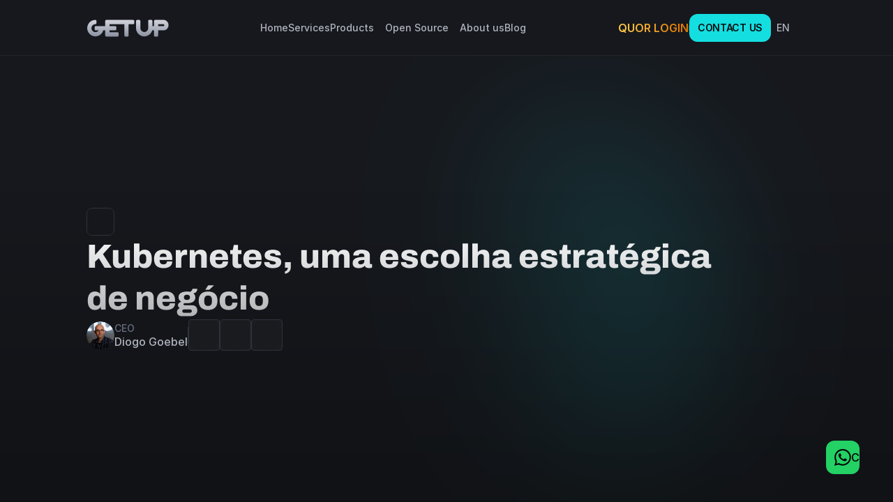

--- FILE ---
content_type: text/html
request_url: https://getup.io/en/blog/kubernetes-uma-escolha-estrategica-de-negocio
body_size: 40744
content:
<!doctype html>
<!-- ✨ Built with Framer • https://www.framer.com/ -->
<html lang="en">
<head>
    <meta charset="utf-8">
    
    
    <script>try{if(localStorage.get("__framer_force_showing_editorbar_since")){const n=document.createElement("link");n.rel = "modulepreload";n.href="https://framer.com/edit/init.mjs";document.head.appendChild(n)}}catch(e){}</script>
    <!-- Start of headStart -->
    <style> 
    body{
        overflow-x: hidden;
    }
</style>

<!-- Google Tag Manager -->
<script>

(function(w,d,s,l,i){w[l]=w[l]||[];w[l].push({'gtm.start':
new Date().getTime(),event:'gtm.js'});var f=d.getElementsByTagName(s)[0],
j=d.createElement(s),dl=l!='dataLayer'?'&l='+l:'';j.async=true;j.src=
'https://www.googletagmanager.com/gtm.js?id='+i+dl;f.parentNode.insertBefore(j,f);
})(window,document,'script','dataLayer','GTM-NQSV5L4K');</script>
<!-- End Google Tag Manager -->


<meta name="robots" content="max-image-preview:large"> 
<link rel="canonical" href="https://getup.io/lp/images">
    <!-- End of headStart -->
    <meta name="viewport" content="width=device-width">
    <meta name="generator" content="Framer 98b71dc">
    <title>Kubernetes, uma escolha estratégica de negócio - Getup Cloud</title>
    <meta name="description" content="Acelere sua jornada Kubernetes!">
    <meta name="framer-search-index" content="https://framerusercontent.com/sites/1BqhscAk6hRagiKM4pctMG/searchIndex-WHp4HIZa2wlu.json">
    <meta name="framer-search-index-fallback" content="https://framerusercontent.com/sites/1BqhscAk6hRagiKM4pctMG/searchIndex-MUZq3XVUCZPp.json">
    <link href="https://framerusercontent.com/images/JDU5DuJSSJIaj4gGrpSw061gE.png" rel="icon" media="(prefers-color-scheme: light)">
    <link href="https://framerusercontent.com/images/JDU5DuJSSJIaj4gGrpSw061gE.png" rel="icon" media="(prefers-color-scheme: dark)">
    <!-- Open Graph / Facebook -->
    <meta property="og:type" content="website">
    <meta property="og:title" content="Kubernetes, uma escolha estratégica de negócio - Getup Cloud">
    <meta property="og:description" content="Acelere sua jornada Kubernetes!">
    <meta property="og:image" content="https://framerusercontent.com/images/PdBitjUH7FAgbqZkjjpUuDS5dwU.png">
    <!-- Twitter -->
    <meta name="twitter:card" content="summary_large_image">
    <meta name="twitter:title" content="Kubernetes, uma escolha estratégica de negócio - Getup Cloud">
    <meta name="twitter:description" content="Acelere sua jornada Kubernetes!">
    <meta name="twitter:image" content="https://framerusercontent.com/images/PdBitjUH7FAgbqZkjjpUuDS5dwU.png">
    
    <!-- Global site tag (gtag.js) - Google Analytics -->
    <script async src="https://www.googletagmanager.com/gtag/js?id=G-15KN5CEZG1"></script>
    <script>
      window.dataLayer = window.dataLayer || [];
      function gtag(){window.dataLayer.push(arguments);}
      gtag('js', new Date());
      gtag('config', 'G-15KN5CEZG1');
    </script>
    
    <style data-framer-font-css>/* vietnamese */
@font-face {
  font-family: 'Archivo';
  font-style: italic;
  font-weight: 400;
  font-stretch: 100%;
  font-display: swap;
  src: url(https://fonts.gstatic.com/s/archivo/v25/k3kBo8UDI-1M0wlSfdzyIEkpwTM29hr-8mTYCx-muLRm.woff2) format('woff2');
  unicode-range: U+0102-0103, U+0110-0111, U+0128-0129, U+0168-0169, U+01A0-01A1, U+01AF-01B0, U+0300-0301, U+0303-0304, U+0308-0309, U+0323, U+0329, U+1EA0-1EF9, U+20AB;
}
/* latin-ext */
@font-face {
  font-family: 'Archivo';
  font-style: italic;
  font-weight: 400;
  font-stretch: 100%;
  font-display: swap;
  src: url(https://fonts.gstatic.com/s/archivo/v25/k3kBo8UDI-1M0wlSfdzyIEkpwTM29hr-8mTYCx6muLRm.woff2) format('woff2');
  unicode-range: U+0100-02BA, U+02BD-02C5, U+02C7-02CC, U+02CE-02D7, U+02DD-02FF, U+0304, U+0308, U+0329, U+1D00-1DBF, U+1E00-1E9F, U+1EF2-1EFF, U+2020, U+20A0-20AB, U+20AD-20C0, U+2113, U+2C60-2C7F, U+A720-A7FF;
}
/* latin */
@font-face {
  font-family: 'Archivo';
  font-style: italic;
  font-weight: 400;
  font-stretch: 100%;
  font-display: swap;
  src: url(https://fonts.gstatic.com/s/archivo/v25/k3kBo8UDI-1M0wlSfdzyIEkpwTM29hr-8mTYCxCmuA.woff2) format('woff2');
  unicode-range: U+0000-00FF, U+0131, U+0152-0153, U+02BB-02BC, U+02C6, U+02DA, U+02DC, U+0304, U+0308, U+0329, U+2000-206F, U+20AC, U+2122, U+2191, U+2193, U+2212, U+2215, U+FEFF, U+FFFD;
}
/* vietnamese */
@font-face {
  font-family: 'Archivo';
  font-style: italic;
  font-weight: 500;
  font-stretch: 100%;
  font-display: swap;
  src: url(https://fonts.gstatic.com/s/archivo/v25/k3kBo8UDI-1M0wlSfdzyIEkpwTM29hr-8mTYCx-muLRm.woff2) format('woff2');
  unicode-range: U+0102-0103, U+0110-0111, U+0128-0129, U+0168-0169, U+01A0-01A1, U+01AF-01B0, U+0300-0301, U+0303-0304, U+0308-0309, U+0323, U+0329, U+1EA0-1EF9, U+20AB;
}
/* latin-ext */
@font-face {
  font-family: 'Archivo';
  font-style: italic;
  font-weight: 500;
  font-stretch: 100%;
  font-display: swap;
  src: url(https://fonts.gstatic.com/s/archivo/v25/k3kBo8UDI-1M0wlSfdzyIEkpwTM29hr-8mTYCx6muLRm.woff2) format('woff2');
  unicode-range: U+0100-02BA, U+02BD-02C5, U+02C7-02CC, U+02CE-02D7, U+02DD-02FF, U+0304, U+0308, U+0329, U+1D00-1DBF, U+1E00-1E9F, U+1EF2-1EFF, U+2020, U+20A0-20AB, U+20AD-20C0, U+2113, U+2C60-2C7F, U+A720-A7FF;
}
/* latin */
@font-face {
  font-family: 'Archivo';
  font-style: italic;
  font-weight: 500;
  font-stretch: 100%;
  font-display: swap;
  src: url(https://fonts.gstatic.com/s/archivo/v25/k3kBo8UDI-1M0wlSfdzyIEkpwTM29hr-8mTYCxCmuA.woff2) format('woff2');
  unicode-range: U+0000-00FF, U+0131, U+0152-0153, U+02BB-02BC, U+02C6, U+02DA, U+02DC, U+0304, U+0308, U+0329, U+2000-206F, U+20AC, U+2122, U+2191, U+2193, U+2212, U+2215, U+FEFF, U+FFFD;
}
/* vietnamese */
@font-face {
  font-family: 'Archivo';
  font-style: italic;
  font-weight: 600;
  font-stretch: 100%;
  font-display: swap;
  src: url(https://fonts.gstatic.com/s/archivo/v25/k3kBo8UDI-1M0wlSfdzyIEkpwTM29hr-8mTYCx-muLRm.woff2) format('woff2');
  unicode-range: U+0102-0103, U+0110-0111, U+0128-0129, U+0168-0169, U+01A0-01A1, U+01AF-01B0, U+0300-0301, U+0303-0304, U+0308-0309, U+0323, U+0329, U+1EA0-1EF9, U+20AB;
}
/* latin-ext */
@font-face {
  font-family: 'Archivo';
  font-style: italic;
  font-weight: 600;
  font-stretch: 100%;
  font-display: swap;
  src: url(https://fonts.gstatic.com/s/archivo/v25/k3kBo8UDI-1M0wlSfdzyIEkpwTM29hr-8mTYCx6muLRm.woff2) format('woff2');
  unicode-range: U+0100-02BA, U+02BD-02C5, U+02C7-02CC, U+02CE-02D7, U+02DD-02FF, U+0304, U+0308, U+0329, U+1D00-1DBF, U+1E00-1E9F, U+1EF2-1EFF, U+2020, U+20A0-20AB, U+20AD-20C0, U+2113, U+2C60-2C7F, U+A720-A7FF;
}
/* latin */
@font-face {
  font-family: 'Archivo';
  font-style: italic;
  font-weight: 600;
  font-stretch: 100%;
  font-display: swap;
  src: url(https://fonts.gstatic.com/s/archivo/v25/k3kBo8UDI-1M0wlSfdzyIEkpwTM29hr-8mTYCxCmuA.woff2) format('woff2');
  unicode-range: U+0000-00FF, U+0131, U+0152-0153, U+02BB-02BC, U+02C6, U+02DA, U+02DC, U+0304, U+0308, U+0329, U+2000-206F, U+20AC, U+2122, U+2191, U+2193, U+2212, U+2215, U+FEFF, U+FFFD;
}
/* vietnamese */
@font-face {
  font-family: 'Archivo';
  font-style: normal;
  font-weight: 400;
  font-stretch: 100%;
  font-display: swap;
  src: url(https://fonts.gstatic.com/s/archivo/v25/k3kPo8UDI-1M0wlSV9XAw6lQkqWY8Q82sLySOxK-vA.woff2) format('woff2');
  unicode-range: U+0102-0103, U+0110-0111, U+0128-0129, U+0168-0169, U+01A0-01A1, U+01AF-01B0, U+0300-0301, U+0303-0304, U+0308-0309, U+0323, U+0329, U+1EA0-1EF9, U+20AB;
}
/* latin-ext */
@font-face {
  font-family: 'Archivo';
  font-style: normal;
  font-weight: 400;
  font-stretch: 100%;
  font-display: swap;
  src: url(https://fonts.gstatic.com/s/archivo/v25/k3kPo8UDI-1M0wlSV9XAw6lQkqWY8Q82sLyTOxK-vA.woff2) format('woff2');
  unicode-range: U+0100-02BA, U+02BD-02C5, U+02C7-02CC, U+02CE-02D7, U+02DD-02FF, U+0304, U+0308, U+0329, U+1D00-1DBF, U+1E00-1E9F, U+1EF2-1EFF, U+2020, U+20A0-20AB, U+20AD-20C0, U+2113, U+2C60-2C7F, U+A720-A7FF;
}
/* latin */
@font-face {
  font-family: 'Archivo';
  font-style: normal;
  font-weight: 400;
  font-stretch: 100%;
  font-display: swap;
  src: url(https://fonts.gstatic.com/s/archivo/v25/k3kPo8UDI-1M0wlSV9XAw6lQkqWY8Q82sLydOxI.woff2) format('woff2');
  unicode-range: U+0000-00FF, U+0131, U+0152-0153, U+02BB-02BC, U+02C6, U+02DA, U+02DC, U+0304, U+0308, U+0329, U+2000-206F, U+20AC, U+2122, U+2191, U+2193, U+2212, U+2215, U+FEFF, U+FFFD;
}
/* vietnamese */
@font-face {
  font-family: 'Archivo';
  font-style: normal;
  font-weight: 500;
  font-stretch: 100%;
  font-display: swap;
  src: url(https://fonts.gstatic.com/s/archivo/v25/k3kPo8UDI-1M0wlSV9XAw6lQkqWY8Q82sLySOxK-vA.woff2) format('woff2');
  unicode-range: U+0102-0103, U+0110-0111, U+0128-0129, U+0168-0169, U+01A0-01A1, U+01AF-01B0, U+0300-0301, U+0303-0304, U+0308-0309, U+0323, U+0329, U+1EA0-1EF9, U+20AB;
}
/* latin-ext */
@font-face {
  font-family: 'Archivo';
  font-style: normal;
  font-weight: 500;
  font-stretch: 100%;
  font-display: swap;
  src: url(https://fonts.gstatic.com/s/archivo/v25/k3kPo8UDI-1M0wlSV9XAw6lQkqWY8Q82sLyTOxK-vA.woff2) format('woff2');
  unicode-range: U+0100-02BA, U+02BD-02C5, U+02C7-02CC, U+02CE-02D7, U+02DD-02FF, U+0304, U+0308, U+0329, U+1D00-1DBF, U+1E00-1E9F, U+1EF2-1EFF, U+2020, U+20A0-20AB, U+20AD-20C0, U+2113, U+2C60-2C7F, U+A720-A7FF;
}
/* latin */
@font-face {
  font-family: 'Archivo';
  font-style: normal;
  font-weight: 500;
  font-stretch: 100%;
  font-display: swap;
  src: url(https://fonts.gstatic.com/s/archivo/v25/k3kPo8UDI-1M0wlSV9XAw6lQkqWY8Q82sLydOxI.woff2) format('woff2');
  unicode-range: U+0000-00FF, U+0131, U+0152-0153, U+02BB-02BC, U+02C6, U+02DA, U+02DC, U+0304, U+0308, U+0329, U+2000-206F, U+20AC, U+2122, U+2191, U+2193, U+2212, U+2215, U+FEFF, U+FFFD;
}
/* vietnamese */
@font-face {
  font-family: 'Archivo';
  font-style: normal;
  font-weight: 600;
  font-stretch: 100%;
  font-display: swap;
  src: url(https://fonts.gstatic.com/s/archivo/v25/k3kPo8UDI-1M0wlSV9XAw6lQkqWY8Q82sLySOxK-vA.woff2) format('woff2');
  unicode-range: U+0102-0103, U+0110-0111, U+0128-0129, U+0168-0169, U+01A0-01A1, U+01AF-01B0, U+0300-0301, U+0303-0304, U+0308-0309, U+0323, U+0329, U+1EA0-1EF9, U+20AB;
}
/* latin-ext */
@font-face {
  font-family: 'Archivo';
  font-style: normal;
  font-weight: 600;
  font-stretch: 100%;
  font-display: swap;
  src: url(https://fonts.gstatic.com/s/archivo/v25/k3kPo8UDI-1M0wlSV9XAw6lQkqWY8Q82sLyTOxK-vA.woff2) format('woff2');
  unicode-range: U+0100-02BA, U+02BD-02C5, U+02C7-02CC, U+02CE-02D7, U+02DD-02FF, U+0304, U+0308, U+0329, U+1D00-1DBF, U+1E00-1E9F, U+1EF2-1EFF, U+2020, U+20A0-20AB, U+20AD-20C0, U+2113, U+2C60-2C7F, U+A720-A7FF;
}
/* latin */
@font-face {
  font-family: 'Archivo';
  font-style: normal;
  font-weight: 600;
  font-stretch: 100%;
  font-display: swap;
  src: url(https://fonts.gstatic.com/s/archivo/v25/k3kPo8UDI-1M0wlSV9XAw6lQkqWY8Q82sLydOxI.woff2) format('woff2');
  unicode-range: U+0000-00FF, U+0131, U+0152-0153, U+02BB-02BC, U+02C6, U+02DA, U+02DC, U+0304, U+0308, U+0329, U+2000-206F, U+20AC, U+2122, U+2191, U+2193, U+2212, U+2215, U+FEFF, U+FFFD;
}
/* vietnamese */
@font-face {
  font-family: 'Archivo';
  font-style: normal;
  font-weight: 700;
  font-stretch: 100%;
  font-display: swap;
  src: url(https://fonts.gstatic.com/s/archivo/v25/k3kPo8UDI-1M0wlSV9XAw6lQkqWY8Q82sLySOxK-vA.woff2) format('woff2');
  unicode-range: U+0102-0103, U+0110-0111, U+0128-0129, U+0168-0169, U+01A0-01A1, U+01AF-01B0, U+0300-0301, U+0303-0304, U+0308-0309, U+0323, U+0329, U+1EA0-1EF9, U+20AB;
}
/* latin-ext */
@font-face {
  font-family: 'Archivo';
  font-style: normal;
  font-weight: 700;
  font-stretch: 100%;
  font-display: swap;
  src: url(https://fonts.gstatic.com/s/archivo/v25/k3kPo8UDI-1M0wlSV9XAw6lQkqWY8Q82sLyTOxK-vA.woff2) format('woff2');
  unicode-range: U+0100-02BA, U+02BD-02C5, U+02C7-02CC, U+02CE-02D7, U+02DD-02FF, U+0304, U+0308, U+0329, U+1D00-1DBF, U+1E00-1E9F, U+1EF2-1EFF, U+2020, U+20A0-20AB, U+20AD-20C0, U+2113, U+2C60-2C7F, U+A720-A7FF;
}
/* latin */
@font-face {
  font-family: 'Archivo';
  font-style: normal;
  font-weight: 700;
  font-stretch: 100%;
  font-display: swap;
  src: url(https://fonts.gstatic.com/s/archivo/v25/k3kPo8UDI-1M0wlSV9XAw6lQkqWY8Q82sLydOxI.woff2) format('woff2');
  unicode-range: U+0000-00FF, U+0131, U+0152-0153, U+02BB-02BC, U+02C6, U+02DA, U+02DC, U+0304, U+0308, U+0329, U+2000-206F, U+20AC, U+2122, U+2191, U+2193, U+2212, U+2215, U+FEFF, U+FFFD;
}
/* vietnamese */
@font-face {
  font-family: 'Archivo';
  font-style: normal;
  font-weight: 800;
  font-stretch: 100%;
  font-display: swap;
  src: url(https://fonts.gstatic.com/s/archivo/v25/k3kPo8UDI-1M0wlSV9XAw6lQkqWY8Q82sLySOxK-vA.woff2) format('woff2');
  unicode-range: U+0102-0103, U+0110-0111, U+0128-0129, U+0168-0169, U+01A0-01A1, U+01AF-01B0, U+0300-0301, U+0303-0304, U+0308-0309, U+0323, U+0329, U+1EA0-1EF9, U+20AB;
}
/* latin-ext */
@font-face {
  font-family: 'Archivo';
  font-style: normal;
  font-weight: 800;
  font-stretch: 100%;
  font-display: swap;
  src: url(https://fonts.gstatic.com/s/archivo/v25/k3kPo8UDI-1M0wlSV9XAw6lQkqWY8Q82sLyTOxK-vA.woff2) format('woff2');
  unicode-range: U+0100-02BA, U+02BD-02C5, U+02C7-02CC, U+02CE-02D7, U+02DD-02FF, U+0304, U+0308, U+0329, U+1D00-1DBF, U+1E00-1E9F, U+1EF2-1EFF, U+2020, U+20A0-20AB, U+20AD-20C0, U+2113, U+2C60-2C7F, U+A720-A7FF;
}
/* latin */
@font-face {
  font-family: 'Archivo';
  font-style: normal;
  font-weight: 800;
  font-stretch: 100%;
  font-display: swap;
  src: url(https://fonts.gstatic.com/s/archivo/v25/k3kPo8UDI-1M0wlSV9XAw6lQkqWY8Q82sLydOxI.woff2) format('woff2');
  unicode-range: U+0000-00FF, U+0131, U+0152-0153, U+02BB-02BC, U+02C6, U+02DA, U+02DC, U+0304, U+0308, U+0329, U+2000-206F, U+20AC, U+2122, U+2191, U+2193, U+2212, U+2215, U+FEFF, U+FFFD;
}
/* latin-ext */
@font-face {
  font-family: 'Archivo Black';
  font-style: normal;
  font-weight: 400;
  font-display: swap;
  src: url(https://fonts.gstatic.com/s/archivoblack/v23/HTxqL289NzCGg4MzN6KJ7eW6CYKF_i7y.woff2) format('woff2');
  unicode-range: U+0100-02BA, U+02BD-02C5, U+02C7-02CC, U+02CE-02D7, U+02DD-02FF, U+0304, U+0308, U+0329, U+1D00-1DBF, U+1E00-1E9F, U+1EF2-1EFF, U+2020, U+20A0-20AB, U+20AD-20C0, U+2113, U+2C60-2C7F, U+A720-A7FF;
}
/* latin */
@font-face {
  font-family: 'Archivo Black';
  font-style: normal;
  font-weight: 400;
  font-display: swap;
  src: url(https://fonts.gstatic.com/s/archivoblack/v23/HTxqL289NzCGg4MzN6KJ7eW6CYyF_g.woff2) format('woff2');
  unicode-range: U+0000-00FF, U+0131, U+0152-0153, U+02BB-02BC, U+02C6, U+02DA, U+02DC, U+0304, U+0308, U+0329, U+2000-206F, U+20AC, U+2122, U+2191, U+2193, U+2212, U+2215, U+FEFF, U+FFFD;
}
/* cyrillic-ext */
@font-face {
  font-family: 'Montserrat';
  font-style: normal;
  font-weight: 400;
  font-display: swap;
  src: url(https://fonts.gstatic.com/s/montserrat/v31/JTUSjIg1_i6t8kCHKm459WRhyzbi.woff2) format('woff2');
  unicode-range: U+0460-052F, U+1C80-1C8A, U+20B4, U+2DE0-2DFF, U+A640-A69F, U+FE2E-FE2F;
}
/* cyrillic */
@font-face {
  font-family: 'Montserrat';
  font-style: normal;
  font-weight: 400;
  font-display: swap;
  src: url(https://fonts.gstatic.com/s/montserrat/v31/JTUSjIg1_i6t8kCHKm459W1hyzbi.woff2) format('woff2');
  unicode-range: U+0301, U+0400-045F, U+0490-0491, U+04B0-04B1, U+2116;
}
/* vietnamese */
@font-face {
  font-family: 'Montserrat';
  font-style: normal;
  font-weight: 400;
  font-display: swap;
  src: url(https://fonts.gstatic.com/s/montserrat/v31/JTUSjIg1_i6t8kCHKm459WZhyzbi.woff2) format('woff2');
  unicode-range: U+0102-0103, U+0110-0111, U+0128-0129, U+0168-0169, U+01A0-01A1, U+01AF-01B0, U+0300-0301, U+0303-0304, U+0308-0309, U+0323, U+0329, U+1EA0-1EF9, U+20AB;
}
/* latin-ext */
@font-face {
  font-family: 'Montserrat';
  font-style: normal;
  font-weight: 400;
  font-display: swap;
  src: url(https://fonts.gstatic.com/s/montserrat/v31/JTUSjIg1_i6t8kCHKm459Wdhyzbi.woff2) format('woff2');
  unicode-range: U+0100-02BA, U+02BD-02C5, U+02C7-02CC, U+02CE-02D7, U+02DD-02FF, U+0304, U+0308, U+0329, U+1D00-1DBF, U+1E00-1E9F, U+1EF2-1EFF, U+2020, U+20A0-20AB, U+20AD-20C0, U+2113, U+2C60-2C7F, U+A720-A7FF;
}
/* latin */
@font-face {
  font-family: 'Montserrat';
  font-style: normal;
  font-weight: 400;
  font-display: swap;
  src: url(https://fonts.gstatic.com/s/montserrat/v31/JTUSjIg1_i6t8kCHKm459Wlhyw.woff2) format('woff2');
  unicode-range: U+0000-00FF, U+0131, U+0152-0153, U+02BB-02BC, U+02C6, U+02DA, U+02DC, U+0304, U+0308, U+0329, U+2000-206F, U+20AC, U+2122, U+2191, U+2193, U+2212, U+2215, U+FEFF, U+FFFD;
}
/* cyrillic-ext */
@font-face {
  font-family: 'Montserrat';
  font-style: normal;
  font-weight: 500;
  font-display: swap;
  src: url(https://fonts.gstatic.com/s/montserrat/v31/JTUSjIg1_i6t8kCHKm459WRhyzbi.woff2) format('woff2');
  unicode-range: U+0460-052F, U+1C80-1C8A, U+20B4, U+2DE0-2DFF, U+A640-A69F, U+FE2E-FE2F;
}
/* cyrillic */
@font-face {
  font-family: 'Montserrat';
  font-style: normal;
  font-weight: 500;
  font-display: swap;
  src: url(https://fonts.gstatic.com/s/montserrat/v31/JTUSjIg1_i6t8kCHKm459W1hyzbi.woff2) format('woff2');
  unicode-range: U+0301, U+0400-045F, U+0490-0491, U+04B0-04B1, U+2116;
}
/* vietnamese */
@font-face {
  font-family: 'Montserrat';
  font-style: normal;
  font-weight: 500;
  font-display: swap;
  src: url(https://fonts.gstatic.com/s/montserrat/v31/JTUSjIg1_i6t8kCHKm459WZhyzbi.woff2) format('woff2');
  unicode-range: U+0102-0103, U+0110-0111, U+0128-0129, U+0168-0169, U+01A0-01A1, U+01AF-01B0, U+0300-0301, U+0303-0304, U+0308-0309, U+0323, U+0329, U+1EA0-1EF9, U+20AB;
}
/* latin-ext */
@font-face {
  font-family: 'Montserrat';
  font-style: normal;
  font-weight: 500;
  font-display: swap;
  src: url(https://fonts.gstatic.com/s/montserrat/v31/JTUSjIg1_i6t8kCHKm459Wdhyzbi.woff2) format('woff2');
  unicode-range: U+0100-02BA, U+02BD-02C5, U+02C7-02CC, U+02CE-02D7, U+02DD-02FF, U+0304, U+0308, U+0329, U+1D00-1DBF, U+1E00-1E9F, U+1EF2-1EFF, U+2020, U+20A0-20AB, U+20AD-20C0, U+2113, U+2C60-2C7F, U+A720-A7FF;
}
/* latin */
@font-face {
  font-family: 'Montserrat';
  font-style: normal;
  font-weight: 500;
  font-display: swap;
  src: url(https://fonts.gstatic.com/s/montserrat/v31/JTUSjIg1_i6t8kCHKm459Wlhyw.woff2) format('woff2');
  unicode-range: U+0000-00FF, U+0131, U+0152-0153, U+02BB-02BC, U+02C6, U+02DA, U+02DC, U+0304, U+0308, U+0329, U+2000-206F, U+20AC, U+2122, U+2191, U+2193, U+2212, U+2215, U+FEFF, U+FFFD;
}
/* cyrillic-ext */
@font-face {
  font-family: 'Montserrat';
  font-style: normal;
  font-weight: 600;
  font-display: swap;
  src: url(https://fonts.gstatic.com/s/montserrat/v31/JTUSjIg1_i6t8kCHKm459WRhyzbi.woff2) format('woff2');
  unicode-range: U+0460-052F, U+1C80-1C8A, U+20B4, U+2DE0-2DFF, U+A640-A69F, U+FE2E-FE2F;
}
/* cyrillic */
@font-face {
  font-family: 'Montserrat';
  font-style: normal;
  font-weight: 600;
  font-display: swap;
  src: url(https://fonts.gstatic.com/s/montserrat/v31/JTUSjIg1_i6t8kCHKm459W1hyzbi.woff2) format('woff2');
  unicode-range: U+0301, U+0400-045F, U+0490-0491, U+04B0-04B1, U+2116;
}
/* vietnamese */
@font-face {
  font-family: 'Montserrat';
  font-style: normal;
  font-weight: 600;
  font-display: swap;
  src: url(https://fonts.gstatic.com/s/montserrat/v31/JTUSjIg1_i6t8kCHKm459WZhyzbi.woff2) format('woff2');
  unicode-range: U+0102-0103, U+0110-0111, U+0128-0129, U+0168-0169, U+01A0-01A1, U+01AF-01B0, U+0300-0301, U+0303-0304, U+0308-0309, U+0323, U+0329, U+1EA0-1EF9, U+20AB;
}
/* latin-ext */
@font-face {
  font-family: 'Montserrat';
  font-style: normal;
  font-weight: 600;
  font-display: swap;
  src: url(https://fonts.gstatic.com/s/montserrat/v31/JTUSjIg1_i6t8kCHKm459Wdhyzbi.woff2) format('woff2');
  unicode-range: U+0100-02BA, U+02BD-02C5, U+02C7-02CC, U+02CE-02D7, U+02DD-02FF, U+0304, U+0308, U+0329, U+1D00-1DBF, U+1E00-1E9F, U+1EF2-1EFF, U+2020, U+20A0-20AB, U+20AD-20C0, U+2113, U+2C60-2C7F, U+A720-A7FF;
}
/* latin */
@font-face {
  font-family: 'Montserrat';
  font-style: normal;
  font-weight: 600;
  font-display: swap;
  src: url(https://fonts.gstatic.com/s/montserrat/v31/JTUSjIg1_i6t8kCHKm459Wlhyw.woff2) format('woff2');
  unicode-range: U+0000-00FF, U+0131, U+0152-0153, U+02BB-02BC, U+02C6, U+02DA, U+02DC, U+0304, U+0308, U+0329, U+2000-206F, U+20AC, U+2122, U+2191, U+2193, U+2212, U+2215, U+FEFF, U+FFFD;
}
/* cyrillic-ext */
@font-face {
  font-family: 'Montserrat';
  font-style: normal;
  font-weight: 700;
  font-display: swap;
  src: url(https://fonts.gstatic.com/s/montserrat/v31/JTUSjIg1_i6t8kCHKm459WRhyzbi.woff2) format('woff2');
  unicode-range: U+0460-052F, U+1C80-1C8A, U+20B4, U+2DE0-2DFF, U+A640-A69F, U+FE2E-FE2F;
}
/* cyrillic */
@font-face {
  font-family: 'Montserrat';
  font-style: normal;
  font-weight: 700;
  font-display: swap;
  src: url(https://fonts.gstatic.com/s/montserrat/v31/JTUSjIg1_i6t8kCHKm459W1hyzbi.woff2) format('woff2');
  unicode-range: U+0301, U+0400-045F, U+0490-0491, U+04B0-04B1, U+2116;
}
/* vietnamese */
@font-face {
  font-family: 'Montserrat';
  font-style: normal;
  font-weight: 700;
  font-display: swap;
  src: url(https://fonts.gstatic.com/s/montserrat/v31/JTUSjIg1_i6t8kCHKm459WZhyzbi.woff2) format('woff2');
  unicode-range: U+0102-0103, U+0110-0111, U+0128-0129, U+0168-0169, U+01A0-01A1, U+01AF-01B0, U+0300-0301, U+0303-0304, U+0308-0309, U+0323, U+0329, U+1EA0-1EF9, U+20AB;
}
/* latin-ext */
@font-face {
  font-family: 'Montserrat';
  font-style: normal;
  font-weight: 700;
  font-display: swap;
  src: url(https://fonts.gstatic.com/s/montserrat/v31/JTUSjIg1_i6t8kCHKm459Wdhyzbi.woff2) format('woff2');
  unicode-range: U+0100-02BA, U+02BD-02C5, U+02C7-02CC, U+02CE-02D7, U+02DD-02FF, U+0304, U+0308, U+0329, U+1D00-1DBF, U+1E00-1E9F, U+1EF2-1EFF, U+2020, U+20A0-20AB, U+20AD-20C0, U+2113, U+2C60-2C7F, U+A720-A7FF;
}
/* latin */
@font-face {
  font-family: 'Montserrat';
  font-style: normal;
  font-weight: 700;
  font-display: swap;
  src: url(https://fonts.gstatic.com/s/montserrat/v31/JTUSjIg1_i6t8kCHKm459Wlhyw.woff2) format('woff2');
  unicode-range: U+0000-00FF, U+0131, U+0152-0153, U+02BB-02BC, U+02C6, U+02DA, U+02DC, U+0304, U+0308, U+0329, U+2000-206F, U+20AC, U+2122, U+2191, U+2193, U+2212, U+2215, U+FEFF, U+FFFD;
}
/* cyrillic-ext */
@font-face {
  font-family: 'Montserrat';
  font-style: normal;
  font-weight: 800;
  font-display: swap;
  src: url(https://fonts.gstatic.com/s/montserrat/v31/JTUSjIg1_i6t8kCHKm459WRhyzbi.woff2) format('woff2');
  unicode-range: U+0460-052F, U+1C80-1C8A, U+20B4, U+2DE0-2DFF, U+A640-A69F, U+FE2E-FE2F;
}
/* cyrillic */
@font-face {
  font-family: 'Montserrat';
  font-style: normal;
  font-weight: 800;
  font-display: swap;
  src: url(https://fonts.gstatic.com/s/montserrat/v31/JTUSjIg1_i6t8kCHKm459W1hyzbi.woff2) format('woff2');
  unicode-range: U+0301, U+0400-045F, U+0490-0491, U+04B0-04B1, U+2116;
}
/* vietnamese */
@font-face {
  font-family: 'Montserrat';
  font-style: normal;
  font-weight: 800;
  font-display: swap;
  src: url(https://fonts.gstatic.com/s/montserrat/v31/JTUSjIg1_i6t8kCHKm459WZhyzbi.woff2) format('woff2');
  unicode-range: U+0102-0103, U+0110-0111, U+0128-0129, U+0168-0169, U+01A0-01A1, U+01AF-01B0, U+0300-0301, U+0303-0304, U+0308-0309, U+0323, U+0329, U+1EA0-1EF9, U+20AB;
}
/* latin-ext */
@font-face {
  font-family: 'Montserrat';
  font-style: normal;
  font-weight: 800;
  font-display: swap;
  src: url(https://fonts.gstatic.com/s/montserrat/v31/JTUSjIg1_i6t8kCHKm459Wdhyzbi.woff2) format('woff2');
  unicode-range: U+0100-02BA, U+02BD-02C5, U+02C7-02CC, U+02CE-02D7, U+02DD-02FF, U+0304, U+0308, U+0329, U+1D00-1DBF, U+1E00-1E9F, U+1EF2-1EFF, U+2020, U+20A0-20AB, U+20AD-20C0, U+2113, U+2C60-2C7F, U+A720-A7FF;
}
/* latin */
@font-face {
  font-family: 'Montserrat';
  font-style: normal;
  font-weight: 800;
  font-display: swap;
  src: url(https://fonts.gstatic.com/s/montserrat/v31/JTUSjIg1_i6t8kCHKm459Wlhyw.woff2) format('woff2');
  unicode-range: U+0000-00FF, U+0131, U+0152-0153, U+02BB-02BC, U+02C6, U+02DA, U+02DC, U+0304, U+0308, U+0329, U+2000-206F, U+20AC, U+2122, U+2191, U+2193, U+2212, U+2215, U+FEFF, U+FFFD;
}
/* vietnamese */
@font-face {
  font-family: 'Archivo';
  font-style: italic;
  font-weight: 900;
  font-stretch: 100%;
  src: url(https://fonts.gstatic.com/s/archivo/v25/k3k8o8UDI-1M0wlSfdzyIEkpwTM29hr-8mTYIRyOSVz60_PG_HAotCdkD0_SVQ.woff2) format('woff2');
  unicode-range: U+0102-0103, U+0110-0111, U+0128-0129, U+0168-0169, U+01A0-01A1, U+01AF-01B0, U+0300-0301, U+0303-0304, U+0308-0309, U+0323, U+0329, U+1EA0-1EF9, U+20AB;
}
/* latin-ext */
@font-face {
  font-family: 'Archivo';
  font-style: italic;
  font-weight: 900;
  font-stretch: 100%;
  src: url(https://fonts.gstatic.com/s/archivo/v25/k3k8o8UDI-1M0wlSfdzyIEkpwTM29hr-8mTYIRyOSVz60_PG_HAotCdlD0_SVQ.woff2) format('woff2');
  unicode-range: U+0100-02BA, U+02BD-02C5, U+02C7-02CC, U+02CE-02D7, U+02DD-02FF, U+0304, U+0308, U+0329, U+1D00-1DBF, U+1E00-1E9F, U+1EF2-1EFF, U+2020, U+20A0-20AB, U+20AD-20C0, U+2113, U+2C60-2C7F, U+A720-A7FF;
}
/* latin */
@font-face {
  font-family: 'Archivo';
  font-style: italic;
  font-weight: 900;
  font-stretch: 100%;
  src: url(https://fonts.gstatic.com/s/archivo/v25/k3k8o8UDI-1M0wlSfdzyIEkpwTM29hr-8mTYIRyOSVz60_PG_HAotCdrD08.woff2) format('woff2');
  unicode-range: U+0000-00FF, U+0131, U+0152-0153, U+02BB-02BC, U+02C6, U+02DA, U+02DC, U+0304, U+0308, U+0329, U+2000-206F, U+20AC, U+2122, U+2191, U+2193, U+2212, U+2215, U+FEFF, U+FFFD;
}
/* vietnamese */
@font-face {
  font-family: 'Archivo';
  font-style: normal;
  font-weight: 900;
  font-stretch: 100%;
  src: url(https://fonts.gstatic.com/s/archivo/v25/k3k6o8UDI-1M0wlSV9XAw6lQkqWY8Q82sJaRE-NWIDdgffTTnTRZ-BdpF0s.woff2) format('woff2');
  unicode-range: U+0102-0103, U+0110-0111, U+0128-0129, U+0168-0169, U+01A0-01A1, U+01AF-01B0, U+0300-0301, U+0303-0304, U+0308-0309, U+0323, U+0329, U+1EA0-1EF9, U+20AB;
}
/* latin-ext */
@font-face {
  font-family: 'Archivo';
  font-style: normal;
  font-weight: 900;
  font-stretch: 100%;
  src: url(https://fonts.gstatic.com/s/archivo/v25/k3k6o8UDI-1M0wlSV9XAw6lQkqWY8Q82sJaRE-NWIDdgffTTnTRZ-RdpF0s.woff2) format('woff2');
  unicode-range: U+0100-02BA, U+02BD-02C5, U+02C7-02CC, U+02CE-02D7, U+02DD-02FF, U+0304, U+0308, U+0329, U+1D00-1DBF, U+1E00-1E9F, U+1EF2-1EFF, U+2020, U+20A0-20AB, U+20AD-20C0, U+2113, U+2C60-2C7F, U+A720-A7FF;
}
/* latin */
@font-face {
  font-family: 'Archivo';
  font-style: normal;
  font-weight: 900;
  font-stretch: 100%;
  src: url(https://fonts.gstatic.com/s/archivo/v25/k3k6o8UDI-1M0wlSV9XAw6lQkqWY8Q82sJaRE-NWIDdgffTTnTRZ9xdp.woff2) format('woff2');
  unicode-range: U+0000-00FF, U+0131, U+0152-0153, U+02BB-02BC, U+02C6, U+02DA, U+02DC, U+0304, U+0308, U+0329, U+2000-206F, U+20AC, U+2122, U+2191, U+2193, U+2212, U+2215, U+FEFF, U+FFFD;
}
/* cyrillic-ext */
@font-face {
  font-family: 'Fira Code';
  font-style: normal;
  font-weight: 400;
  src: url(https://fonts.gstatic.com/s/firacode/v27/uU9NCBsR6Z2vfE9aq3bh0NSDulI.woff2) format('woff2');
  unicode-range: U+0460-052F, U+1C80-1C8A, U+20B4, U+2DE0-2DFF, U+A640-A69F, U+FE2E-FE2F;
}
/* cyrillic */
@font-face {
  font-family: 'Fira Code';
  font-style: normal;
  font-weight: 400;
  src: url(https://fonts.gstatic.com/s/firacode/v27/uU9NCBsR6Z2vfE9aq3bh2dSDulI.woff2) format('woff2');
  unicode-range: U+0301, U+0400-045F, U+0490-0491, U+04B0-04B1, U+2116;
}
/* greek-ext */
@font-face {
  font-family: 'Fira Code';
  font-style: normal;
  font-weight: 400;
  src: url(https://fonts.gstatic.com/s/firacode/v27/uU9NCBsR6Z2vfE9aq3bh0dSDulI.woff2) format('woff2');
  unicode-range: U+1F00-1FFF;
}
/* greek */
@font-face {
  font-family: 'Fira Code';
  font-style: normal;
  font-weight: 400;
  src: url(https://fonts.gstatic.com/s/firacode/v27/uU9NCBsR6Z2vfE9aq3bh3tSDulI.woff2) format('woff2');
  unicode-range: U+0370-0377, U+037A-037F, U+0384-038A, U+038C, U+038E-03A1, U+03A3-03FF;
}
/* symbols2 */
@font-face {
  font-family: 'Fira Code';
  font-style: normal;
  font-weight: 400;
  src: url(https://fonts.gstatic.com/s/firacode/v27/uU9NCBsR6Z2vfE9aq3bhZ_Wmh2uX.woff2) format('woff2');
  unicode-range: U+2000-2001, U+2004-2008, U+200A, U+23B8-23BD, U+2500-259F;
}
/* latin-ext */
@font-face {
  font-family: 'Fira Code';
  font-style: normal;
  font-weight: 400;
  src: url(https://fonts.gstatic.com/s/firacode/v27/uU9NCBsR6Z2vfE9aq3bh09SDulI.woff2) format('woff2');
  unicode-range: U+0100-02BA, U+02BD-02C5, U+02C7-02CC, U+02CE-02D7, U+02DD-02FF, U+0304, U+0308, U+0329, U+1D00-1DBF, U+1E00-1E9F, U+1EF2-1EFF, U+2020, U+20A0-20AB, U+20AD-20C0, U+2113, U+2C60-2C7F, U+A720-A7FF;
}
/* latin */
@font-face {
  font-family: 'Fira Code';
  font-style: normal;
  font-weight: 400;
  src: url(https://fonts.gstatic.com/s/firacode/v27/uU9NCBsR6Z2vfE9aq3bh3dSD.woff2) format('woff2');
  unicode-range: U+0000-00FF, U+0131, U+0152-0153, U+02BB-02BC, U+02C6, U+02DA, U+02DC, U+0304, U+0308, U+0329, U+2000-206F, U+20AC, U+2122, U+2191, U+2193, U+2212, U+2215, U+FEFF, U+FFFD;
}
/* cyrillic-ext */
@font-face {
  font-family: 'Fira Code';
  font-style: normal;
  font-weight: 500;
  src: url(https://fonts.gstatic.com/s/firacode/v27/uU9NCBsR6Z2vfE9aq3bh0NSDulI.woff2) format('woff2');
  unicode-range: U+0460-052F, U+1C80-1C8A, U+20B4, U+2DE0-2DFF, U+A640-A69F, U+FE2E-FE2F;
}
/* cyrillic */
@font-face {
  font-family: 'Fira Code';
  font-style: normal;
  font-weight: 500;
  src: url(https://fonts.gstatic.com/s/firacode/v27/uU9NCBsR6Z2vfE9aq3bh2dSDulI.woff2) format('woff2');
  unicode-range: U+0301, U+0400-045F, U+0490-0491, U+04B0-04B1, U+2116;
}
/* greek-ext */
@font-face {
  font-family: 'Fira Code';
  font-style: normal;
  font-weight: 500;
  src: url(https://fonts.gstatic.com/s/firacode/v27/uU9NCBsR6Z2vfE9aq3bh0dSDulI.woff2) format('woff2');
  unicode-range: U+1F00-1FFF;
}
/* greek */
@font-face {
  font-family: 'Fira Code';
  font-style: normal;
  font-weight: 500;
  src: url(https://fonts.gstatic.com/s/firacode/v27/uU9NCBsR6Z2vfE9aq3bh3tSDulI.woff2) format('woff2');
  unicode-range: U+0370-0377, U+037A-037F, U+0384-038A, U+038C, U+038E-03A1, U+03A3-03FF;
}
/* symbols2 */
@font-face {
  font-family: 'Fira Code';
  font-style: normal;
  font-weight: 500;
  src: url(https://fonts.gstatic.com/s/firacode/v27/uU9NCBsR6Z2vfE9aq3bhZ_Wmh2uX.woff2) format('woff2');
  unicode-range: U+2000-2001, U+2004-2008, U+200A, U+23B8-23BD, U+2500-259F;
}
/* latin-ext */
@font-face {
  font-family: 'Fira Code';
  font-style: normal;
  font-weight: 500;
  src: url(https://fonts.gstatic.com/s/firacode/v27/uU9NCBsR6Z2vfE9aq3bh09SDulI.woff2) format('woff2');
  unicode-range: U+0100-02BA, U+02BD-02C5, U+02C7-02CC, U+02CE-02D7, U+02DD-02FF, U+0304, U+0308, U+0329, U+1D00-1DBF, U+1E00-1E9F, U+1EF2-1EFF, U+2020, U+20A0-20AB, U+20AD-20C0, U+2113, U+2C60-2C7F, U+A720-A7FF;
}
/* latin */
@font-face {
  font-family: 'Fira Code';
  font-style: normal;
  font-weight: 500;
  src: url(https://fonts.gstatic.com/s/firacode/v27/uU9NCBsR6Z2vfE9aq3bh3dSD.woff2) format('woff2');
  unicode-range: U+0000-00FF, U+0131, U+0152-0153, U+02BB-02BC, U+02C6, U+02DA, U+02DC, U+0304, U+0308, U+0329, U+2000-206F, U+20AC, U+2122, U+2191, U+2193, U+2212, U+2215, U+FEFF, U+FFFD;
}
/* cyrillic-ext */
@font-face {
  font-family: 'Fira Code';
  font-style: normal;
  font-weight: 600;
  src: url(https://fonts.gstatic.com/s/firacode/v27/uU9NCBsR6Z2vfE9aq3bh0NSDulI.woff2) format('woff2');
  unicode-range: U+0460-052F, U+1C80-1C8A, U+20B4, U+2DE0-2DFF, U+A640-A69F, U+FE2E-FE2F;
}
/* cyrillic */
@font-face {
  font-family: 'Fira Code';
  font-style: normal;
  font-weight: 600;
  src: url(https://fonts.gstatic.com/s/firacode/v27/uU9NCBsR6Z2vfE9aq3bh2dSDulI.woff2) format('woff2');
  unicode-range: U+0301, U+0400-045F, U+0490-0491, U+04B0-04B1, U+2116;
}
/* greek-ext */
@font-face {
  font-family: 'Fira Code';
  font-style: normal;
  font-weight: 600;
  src: url(https://fonts.gstatic.com/s/firacode/v27/uU9NCBsR6Z2vfE9aq3bh0dSDulI.woff2) format('woff2');
  unicode-range: U+1F00-1FFF;
}
/* greek */
@font-face {
  font-family: 'Fira Code';
  font-style: normal;
  font-weight: 600;
  src: url(https://fonts.gstatic.com/s/firacode/v27/uU9NCBsR6Z2vfE9aq3bh3tSDulI.woff2) format('woff2');
  unicode-range: U+0370-0377, U+037A-037F, U+0384-038A, U+038C, U+038E-03A1, U+03A3-03FF;
}
/* symbols2 */
@font-face {
  font-family: 'Fira Code';
  font-style: normal;
  font-weight: 600;
  src: url(https://fonts.gstatic.com/s/firacode/v27/uU9NCBsR6Z2vfE9aq3bhZ_Wmh2uX.woff2) format('woff2');
  unicode-range: U+2000-2001, U+2004-2008, U+200A, U+23B8-23BD, U+2500-259F;
}
/* latin-ext */
@font-face {
  font-family: 'Fira Code';
  font-style: normal;
  font-weight: 600;
  src: url(https://fonts.gstatic.com/s/firacode/v27/uU9NCBsR6Z2vfE9aq3bh09SDulI.woff2) format('woff2');
  unicode-range: U+0100-02BA, U+02BD-02C5, U+02C7-02CC, U+02CE-02D7, U+02DD-02FF, U+0304, U+0308, U+0329, U+1D00-1DBF, U+1E00-1E9F, U+1EF2-1EFF, U+2020, U+20A0-20AB, U+20AD-20C0, U+2113, U+2C60-2C7F, U+A720-A7FF;
}
/* latin */
@font-face {
  font-family: 'Fira Code';
  font-style: normal;
  font-weight: 600;
  src: url(https://fonts.gstatic.com/s/firacode/v27/uU9NCBsR6Z2vfE9aq3bh3dSD.woff2) format('woff2');
  unicode-range: U+0000-00FF, U+0131, U+0152-0153, U+02BB-02BC, U+02C6, U+02DA, U+02DC, U+0304, U+0308, U+0329, U+2000-206F, U+20AC, U+2122, U+2191, U+2193, U+2212, U+2215, U+FEFF, U+FFFD;
}
/* cyrillic-ext */
@font-face {
  font-family: 'Fragment Mono';
  font-style: normal;
  font-weight: 400;
  src: url(https://fonts.gstatic.com/s/fragmentmono/v6/4iCr6K5wfMRRjxp0DA6-2CLnB45HhrUI.woff2) format('woff2');
  unicode-range: U+0460-052F, U+1C80-1C8A, U+20B4, U+2DE0-2DFF, U+A640-A69F, U+FE2E-FE2F;
}
/* latin-ext */
@font-face {
  font-family: 'Fragment Mono';
  font-style: normal;
  font-weight: 400;
  src: url(https://fonts.gstatic.com/s/fragmentmono/v6/4iCr6K5wfMRRjxp0DA6-2CLnB41HhrUI.woff2) format('woff2');
  unicode-range: U+0100-02BA, U+02BD-02C5, U+02C7-02CC, U+02CE-02D7, U+02DD-02FF, U+0304, U+0308, U+0329, U+1D00-1DBF, U+1E00-1E9F, U+1EF2-1EFF, U+2020, U+20A0-20AB, U+20AD-20C0, U+2113, U+2C60-2C7F, U+A720-A7FF;
}
/* latin */
@font-face {
  font-family: 'Fragment Mono';
  font-style: normal;
  font-weight: 400;
  src: url(https://fonts.gstatic.com/s/fragmentmono/v6/4iCr6K5wfMRRjxp0DA6-2CLnB4NHhg.woff2) format('woff2');
  unicode-range: U+0000-00FF, U+0131, U+0152-0153, U+02BB-02BC, U+02C6, U+02DA, U+02DC, U+0304, U+0308, U+0329, U+2000-206F, U+20AC, U+2122, U+2191, U+2193, U+2212, U+2215, U+FEFF, U+FFFD;
}

@font-face { font-family: "Inter"; src: url("https://framerusercontent.com/assets/hyOgCu0Xnghbimh0pE8QTvtt2AU.woff2"); font-display: swap; font-style: normal; font-weight: 600; unicode-range: U+0460-052F, U+1C80-1C88, U+20B4, U+2DE0-2DFF, U+A640-A69F, U+FE2E-FE2F }
@font-face { font-family: "Inter"; src: url("https://framerusercontent.com/assets/NeGmSOXrPBfEFIy5YZeHq17LEDA.woff2"); font-display: swap; font-style: normal; font-weight: 600; unicode-range: U+0301, U+0400-045F, U+0490-0491, U+04B0-04B1, U+2116 }
@font-face { font-family: "Inter"; src: url("https://framerusercontent.com/assets/oYaAX5himiTPYuN8vLWnqBbfD2s.woff2"); font-display: swap; font-style: normal; font-weight: 600; unicode-range: U+1F00-1FFF }
@font-face { font-family: "Inter"; src: url("https://framerusercontent.com/assets/lEJLP4R0yuCaMCjSXYHtJw72M.woff2"); font-display: swap; font-style: normal; font-weight: 600; unicode-range: U+0370-03FF }
@font-face { font-family: "Inter"; src: url("https://framerusercontent.com/assets/cRJyLNuTJR5jbyKzGi33wU9cqIQ.woff2"); font-display: swap; font-style: normal; font-weight: 600; unicode-range: U+0100-024F, U+0259, U+1E00-1EFF, U+2020, U+20A0-20AB, U+20AD-20CF, U+2113, U+2C60-2C7F, U+A720-A7FF }
@font-face { font-family: "Inter"; src: url("https://framerusercontent.com/assets/yDtI2UI8XcEg1W2je9XPN3Noo.woff2"); font-display: swap; font-style: normal; font-weight: 600; unicode-range: U+0000-00FF, U+0131, U+0152-0153, U+02BB-02BC, U+02C6, U+02DA, U+02DC, U+2000-206F, U+2070, U+2074-207E, U+2080-208E, U+20AC, U+2122, U+2191, U+2193, U+2212, U+2215, U+FEFF, U+FFFD }
@font-face { font-family: "Inter"; src: url("https://framerusercontent.com/assets/A0Wcc7NgXMjUuFdquHDrIZpzZw0.woff2"); font-display: swap; font-style: normal; font-weight: 600; unicode-range: U+0102-0103, U+0110-0111, U+0128-0129, U+0168-0169, U+01A0-01A1, U+01AF-01B0, U+1EA0-1EF9, U+20AB }
@font-face { font-family: "Inter"; src: url("https://framerusercontent.com/assets/5vvr9Vy74if2I6bQbJvbw7SY1pQ.woff2"); font-display: swap; font-style: normal; font-weight: 400; unicode-range: U+0460-052F, U+1C80-1C88, U+20B4, U+2DE0-2DFF, U+A640-A69F, U+FE2E-FE2F }
@font-face { font-family: "Inter"; src: url("https://framerusercontent.com/assets/EOr0mi4hNtlgWNn9if640EZzXCo.woff2"); font-display: swap; font-style: normal; font-weight: 400; unicode-range: U+0301, U+0400-045F, U+0490-0491, U+04B0-04B1, U+2116 }
@font-face { font-family: "Inter"; src: url("https://framerusercontent.com/assets/Y9k9QrlZAqio88Klkmbd8VoMQc.woff2"); font-display: swap; font-style: normal; font-weight: 400; unicode-range: U+1F00-1FFF }
@font-face { font-family: "Inter"; src: url("https://framerusercontent.com/assets/OYrD2tBIBPvoJXiIHnLoOXnY9M.woff2"); font-display: swap; font-style: normal; font-weight: 400; unicode-range: U+0370-03FF }
@font-face { font-family: "Inter"; src: url("https://framerusercontent.com/assets/JeYwfuaPfZHQhEG8U5gtPDZ7WQ.woff2"); font-display: swap; font-style: normal; font-weight: 400; unicode-range: U+0100-024F, U+0259, U+1E00-1EFF, U+2020, U+20A0-20AB, U+20AD-20CF, U+2113, U+2C60-2C7F, U+A720-A7FF }
@font-face { font-family: "Inter"; src: url("https://framerusercontent.com/assets/GrgcKwrN6d3Uz8EwcLHZxwEfC4.woff2"); font-display: swap; font-style: normal; font-weight: 400; unicode-range: U+0000-00FF, U+0131, U+0152-0153, U+02BB-02BC, U+02C6, U+02DA, U+02DC, U+2000-206F, U+2070, U+2074-207E, U+2080-208E, U+20AC, U+2122, U+2191, U+2193, U+2212, U+2215, U+FEFF, U+FFFD }
@font-face { font-family: "Inter"; src: url("https://framerusercontent.com/assets/b6Y37FthZeALduNqHicBT6FutY.woff2"); font-display: swap; font-style: normal; font-weight: 400; unicode-range: U+0102-0103, U+0110-0111, U+0128-0129, U+0168-0169, U+01A0-01A1, U+01AF-01B0, U+1EA0-1EF9, U+20AB }
@font-face { font-family: "Inter"; src: url("https://framerusercontent.com/assets/5A3Ce6C9YYmCjpQx9M4inSaKU.woff2"); font-display: swap; font-style: normal; font-weight: 500; unicode-range: U+0460-052F, U+1C80-1C88, U+20B4, U+2DE0-2DFF, U+A640-A69F, U+FE2E-FE2F }
@font-face { font-family: "Inter"; src: url("https://framerusercontent.com/assets/Qx95Xyt0Ka3SGhinnbXIGpEIyP4.woff2"); font-display: swap; font-style: normal; font-weight: 500; unicode-range: U+0301, U+0400-045F, U+0490-0491, U+04B0-04B1, U+2116 }
@font-face { font-family: "Inter"; src: url("https://framerusercontent.com/assets/6mJuEAguuIuMog10gGvH5d3cl8.woff2"); font-display: swap; font-style: normal; font-weight: 500; unicode-range: U+1F00-1FFF }
@font-face { font-family: "Inter"; src: url("https://framerusercontent.com/assets/xYYWaj7wCU5zSQH0eXvSaS19wo.woff2"); font-display: swap; font-style: normal; font-weight: 500; unicode-range: U+0370-03FF }
@font-face { font-family: "Inter"; src: url("https://framerusercontent.com/assets/otTaNuNpVK4RbdlT7zDDdKvQBA.woff2"); font-display: swap; font-style: normal; font-weight: 500; unicode-range: U+0100-024F, U+0259, U+1E00-1EFF, U+2020, U+20A0-20AB, U+20AD-20CF, U+2113, U+2C60-2C7F, U+A720-A7FF }
@font-face { font-family: "Inter"; src: url("https://framerusercontent.com/assets/UjlFhCnUjxhNfep4oYBPqnEssyo.woff2"); font-display: swap; font-style: normal; font-weight: 500; unicode-range: U+0000-00FF, U+0131, U+0152-0153, U+02BB-02BC, U+02C6, U+02DA, U+02DC, U+2000-206F, U+2070, U+2074-207E, U+2080-208E, U+20AC, U+2122, U+2191, U+2193, U+2212, U+2215, U+FEFF, U+FFFD }
@font-face { font-family: "Inter"; src: url("https://framerusercontent.com/assets/DolVirEGb34pEXEp8t8FQBSK4.woff2"); font-display: swap; font-style: normal; font-weight: 500; unicode-range: U+0102-0103, U+0110-0111, U+0128-0129, U+0168-0169, U+01A0-01A1, U+01AF-01B0, U+1EA0-1EF9, U+20AB }
@font-face { font-family: "Inter"; src: url("https://framerusercontent.com/assets/1ZFS7N918ojhhd0nQWdj3jz4w.woff2"); font-display: swap; font-style: normal; font-weight: 600; unicode-range: U+0000-00FF, U+0131, U+0152-0153, U+02BB-02BC, U+02C6, U+02DA, U+02DC, U+2000-206F, U+2074, U+20AC, U+2122, U+2191, U+2193, U+2212, U+2215, U+FEFF, U+FFFD }
@font-face { font-family: "Inter"; src: url("https://app.framerstatic.com/Inter-Medium.latin-Y3IVPL46.woff2"); font-display: swap; font-style: normal; font-weight: 500; unicode-range: U+0000-00FF, U+0131, U+0152-0153, U+02BB-02BC, U+02C6, U+02DA, U+02DC, U+2000-206F, U+2074, U+20AC, U+2122, U+2191, U+2193, U+2212, U+2215, U+FEFF, U+FFFD }
@font-face { font-family: "Inter"; src: url("https://app.framerstatic.com/Inter-Regular.latin-JLQMKCHE.woff2"); font-display: swap; font-style: normal; font-weight: 400; unicode-range: U+0000-00FF, U+0131, U+0152-0153, U+02BB-02BC, U+02C6, U+02DA, U+02DC, U+2000-206F, U+2074, U+20AC, U+2122, U+2191, U+2193, U+2212, U+2215, U+FEFF, U+FFFD }
@font-face { font-family: "Inter"; src: url("https://framerusercontent.com/assets/NXxvFRoY5LDh3yCm7MEP2jqYk.woff2"); font-style: normal; font-weight: 100; unicode-range: U+0460-052F, U+1C80-1C88, U+20B4, U+2DE0-2DFF, U+A640-A69F, U+FE2E-FE2F }
@font-face { font-family: "Inter"; src: url("https://framerusercontent.com/assets/5CcgcVyoWSqO1THBiISd6oCog.woff2"); font-style: normal; font-weight: 100; unicode-range: U+0301, U+0400-045F, U+0490-0491, U+04B0-04B1, U+2116 }
@font-face { font-family: "Inter"; src: url("https://framerusercontent.com/assets/MF544SVCvk3yNpLIz3pwDXFZPKM.woff2"); font-style: normal; font-weight: 100; unicode-range: U+1F00-1FFF }
@font-face { font-family: "Inter"; src: url("https://framerusercontent.com/assets/TNtxudDBkAm2RXdtU3rvTBwoM.woff2"); font-style: normal; font-weight: 100; unicode-range: U+0370-03FF }
@font-face { font-family: "Inter"; src: url("https://framerusercontent.com/assets/fIabp4VN5z7iJ3lNOz9qfNeQHc.woff2"); font-style: normal; font-weight: 100; unicode-range: U+0100-024F, U+0259, U+1E00-1EFF, U+2020, U+20A0-20AB, U+20AD-20CF, U+2113, U+2C60-2C7F, U+A720-A7FF }
@font-face { font-family: "Inter"; src: url("https://framerusercontent.com/assets/8kSLqTnVCEtjx0nu8PxTD4Nh5UU.woff2"); font-style: normal; font-weight: 100; unicode-range: U+0000-00FF, U+0131, U+0152-0153, U+02BB-02BC, U+02C6, U+02DA, U+02DC, U+2000-206F, U+2070, U+2074-207E, U+2080-208E, U+20AC, U+2122, U+2191, U+2193, U+2212, U+2215, U+FEFF, U+FFFD }
@font-face { font-family: "Inter"; src: url("https://framerusercontent.com/assets/9iRSYClnXA0RMygyIn6yjjWXJw.woff2"); font-style: normal; font-weight: 100; unicode-range: U+0102-0103, U+0110-0111, U+0128-0129, U+0168-0169, U+01A0-01A1, U+01AF-01B0, U+1EA0-1EF9, U+20AB }
@font-face { font-family: "Inter"; src: url("https://framerusercontent.com/assets/MVhJhYeDWxeyqT939zMNyw9p8.woff2"); font-style: normal; font-weight: 200; unicode-range: U+0460-052F, U+1C80-1C88, U+20B4, U+2DE0-2DFF, U+A640-A69F, U+FE2E-FE2F }
@font-face { font-family: "Inter"; src: url("https://framerusercontent.com/assets/WXQXYfAQJIi2pCJACAfWWXfIDqI.woff2"); font-style: normal; font-weight: 200; unicode-range: U+0301, U+0400-045F, U+0490-0491, U+04B0-04B1, U+2116 }
@font-face { font-family: "Inter"; src: url("https://framerusercontent.com/assets/RJeJJARdrtNUtic58kOz7hIgBuE.woff2"); font-style: normal; font-weight: 200; unicode-range: U+1F00-1FFF }
@font-face { font-family: "Inter"; src: url("https://framerusercontent.com/assets/4hBRAuM02i3fsxYDzyNvt5Az2so.woff2"); font-style: normal; font-weight: 200; unicode-range: U+0370-03FF }
@font-face { font-family: "Inter"; src: url("https://framerusercontent.com/assets/fz1JbBffNGgK7BNUI1mmbFBlgA8.woff2"); font-style: normal; font-weight: 200; unicode-range: U+0100-024F, U+0259, U+1E00-1EFF, U+2020, U+20A0-20AB, U+20AD-20CF, U+2113, U+2C60-2C7F, U+A720-A7FF }
@font-face { font-family: "Inter"; src: url("https://framerusercontent.com/assets/Z4sGWU2OKBoXPWulb5P25vULA.woff2"); font-style: normal; font-weight: 200; unicode-range: U+0000-00FF, U+0131, U+0152-0153, U+02BB-02BC, U+02C6, U+02DA, U+02DC, U+2000-206F, U+2070, U+2074-207E, U+2080-208E, U+20AC, U+2122, U+2191, U+2193, U+2212, U+2215, U+FEFF, U+FFFD }
@font-face { font-family: "Inter"; src: url("https://framerusercontent.com/assets/eIZyQwIlHYR0mnMSneEDMtqBPgw.woff2"); font-style: normal; font-weight: 200; unicode-range: U+0102-0103, U+0110-0111, U+0128-0129, U+0168-0169, U+01A0-01A1, U+01AF-01B0, U+1EA0-1EF9, U+20AB }
@font-face { font-family: "Inter"; src: url("https://framerusercontent.com/assets/BkDpl4ghaqvMi1btKFyG2tdbec.woff2"); font-display: swap; font-style: normal; font-weight: 300; unicode-range: U+0460-052F, U+1C80-1C88, U+20B4, U+2DE0-2DFF, U+A640-A69F, U+FE2E-FE2F }
@font-face { font-family: "Inter"; src: url("https://framerusercontent.com/assets/zAMK70AQRFSShJgUiaR5IiIhgzk.woff2"); font-display: swap; font-style: normal; font-weight: 300; unicode-range: U+0301, U+0400-045F, U+0490-0491, U+04B0-04B1, U+2116 }
@font-face { font-family: "Inter"; src: url("https://framerusercontent.com/assets/IETjvc5qzUaRoaruDpPSwCUM8.woff2"); font-display: swap; font-style: normal; font-weight: 300; unicode-range: U+1F00-1FFF }
@font-face { font-family: "Inter"; src: url("https://framerusercontent.com/assets/oLCoaT3ioA0fHdJnWR9W6k7NY.woff2"); font-display: swap; font-style: normal; font-weight: 300; unicode-range: U+0370-03FF }
@font-face { font-family: "Inter"; src: url("https://framerusercontent.com/assets/Sj0PCHQSBjFmEp6NBWg6FNaKc.woff2"); font-display: swap; font-style: normal; font-weight: 300; unicode-range: U+0100-024F, U+0259, U+1E00-1EFF, U+2020, U+20A0-20AB, U+20AD-20CF, U+2113, U+2C60-2C7F, U+A720-A7FF }
@font-face { font-family: "Inter"; src: url("https://framerusercontent.com/assets/aqiiD4LUKkKzXdjGL5UzHq8bo5w.woff2"); font-display: swap; font-style: normal; font-weight: 300; unicode-range: U+0000-00FF, U+0131, U+0152-0153, U+02BB-02BC, U+02C6, U+02DA, U+02DC, U+2000-206F, U+2070, U+2074-207E, U+2080-208E, U+20AC, U+2122, U+2191, U+2193, U+2212, U+2215, U+FEFF, U+FFFD }
@font-face { font-family: "Inter"; src: url("https://framerusercontent.com/assets/H4TfENUY1rh8R9UaSD6vngjJP3M.woff2"); font-display: swap; font-style: normal; font-weight: 300; unicode-range: U+0102-0103, U+0110-0111, U+0128-0129, U+0168-0169, U+01A0-01A1, U+01AF-01B0, U+1EA0-1EF9, U+20AB }
@font-face { font-family: "Inter"; src: url("https://framerusercontent.com/assets/DpPBYI0sL4fYLgAkX8KXOPVt7c.woff2"); font-display: swap; font-style: normal; font-weight: 700; unicode-range: U+0460-052F, U+1C80-1C88, U+20B4, U+2DE0-2DFF, U+A640-A69F, U+FE2E-FE2F }
@font-face { font-family: "Inter"; src: url("https://framerusercontent.com/assets/4RAEQdEOrcnDkhHiiCbJOw92Lk.woff2"); font-display: swap; font-style: normal; font-weight: 700; unicode-range: U+0301, U+0400-045F, U+0490-0491, U+04B0-04B1, U+2116 }
@font-face { font-family: "Inter"; src: url("https://framerusercontent.com/assets/1K3W8DizY3v4emK8Mb08YHxTbs.woff2"); font-display: swap; font-style: normal; font-weight: 700; unicode-range: U+1F00-1FFF }
@font-face { font-family: "Inter"; src: url("https://framerusercontent.com/assets/tUSCtfYVM1I1IchuyCwz9gDdQ.woff2"); font-display: swap; font-style: normal; font-weight: 700; unicode-range: U+0370-03FF }
@font-face { font-family: "Inter"; src: url("https://framerusercontent.com/assets/VgYFWiwsAC5OYxAycRXXvhze58.woff2"); font-display: swap; font-style: normal; font-weight: 700; unicode-range: U+0100-024F, U+0259, U+1E00-1EFF, U+2020, U+20A0-20AB, U+20AD-20CF, U+2113, U+2C60-2C7F, U+A720-A7FF }
@font-face { font-family: "Inter"; src: url("https://framerusercontent.com/assets/syRNPWzAMIrcJ3wIlPIP43KjQs.woff2"); font-display: swap; font-style: normal; font-weight: 700; unicode-range: U+0000-00FF, U+0131, U+0152-0153, U+02BB-02BC, U+02C6, U+02DA, U+02DC, U+2000-206F, U+2070, U+2074-207E, U+2080-208E, U+20AC, U+2122, U+2191, U+2193, U+2212, U+2215, U+FEFF, U+FFFD }
@font-face { font-family: "Inter"; src: url("https://framerusercontent.com/assets/GIryZETIX4IFypco5pYZONKhJIo.woff2"); font-display: swap; font-style: normal; font-weight: 700; unicode-range: U+0102-0103, U+0110-0111, U+0128-0129, U+0168-0169, U+01A0-01A1, U+01AF-01B0, U+1EA0-1EF9, U+20AB }
@font-face { font-family: "Inter"; src: url("https://framerusercontent.com/assets/PONfPc6h4EPYwJliXQBmjVx7QxI.woff2"); font-display: swap; font-style: normal; font-weight: 800; unicode-range: U+0460-052F, U+1C80-1C88, U+20B4, U+2DE0-2DFF, U+A640-A69F, U+FE2E-FE2F }
@font-face { font-family: "Inter"; src: url("https://framerusercontent.com/assets/zsnJN7Z1wdzUvepJniD3rbvJIyU.woff2"); font-display: swap; font-style: normal; font-weight: 800; unicode-range: U+0301, U+0400-045F, U+0490-0491, U+04B0-04B1, U+2116 }
@font-face { font-family: "Inter"; src: url("https://framerusercontent.com/assets/UrzZBOy7RyJEWAZGduzOeHiHuY.woff2"); font-display: swap; font-style: normal; font-weight: 800; unicode-range: U+1F00-1FFF }
@font-face { font-family: "Inter"; src: url("https://framerusercontent.com/assets/996sR9SfSDuYELz8oHhDOcErkY.woff2"); font-display: swap; font-style: normal; font-weight: 800; unicode-range: U+0370-03FF }
@font-face { font-family: "Inter"; src: url("https://framerusercontent.com/assets/ftN1HpyPVJEoEb4q36SOrNdLXU.woff2"); font-display: swap; font-style: normal; font-weight: 800; unicode-range: U+0100-024F, U+0259, U+1E00-1EFF, U+2020, U+20A0-20AB, U+20AD-20CF, U+2113, U+2C60-2C7F, U+A720-A7FF }
@font-face { font-family: "Inter"; src: url("https://framerusercontent.com/assets/Mput0MSwESKlJ6TMz9MPDXhgrk.woff2"); font-display: swap; font-style: normal; font-weight: 800; unicode-range: U+0000-00FF, U+0131, U+0152-0153, U+02BB-02BC, U+02C6, U+02DA, U+02DC, U+2000-206F, U+2070, U+2074-207E, U+2080-208E, U+20AC, U+2122, U+2191, U+2193, U+2212, U+2215, U+FEFF, U+FFFD }
@font-face { font-family: "Inter"; src: url("https://framerusercontent.com/assets/JAur4lGGSGRGyrFi59JSIKqVgU.woff2"); font-display: swap; font-style: normal; font-weight: 800; unicode-range: U+0102-0103, U+0110-0111, U+0128-0129, U+0168-0169, U+01A0-01A1, U+01AF-01B0, U+1EA0-1EF9, U+20AB }
@font-face { font-family: "Inter"; src: url("https://framerusercontent.com/assets/mkY5Sgyq51ik0AMrSBwhm9DJg.woff2"); font-style: normal; font-weight: 900; unicode-range: U+0460-052F, U+1C80-1C88, U+20B4, U+2DE0-2DFF, U+A640-A69F, U+FE2E-FE2F }
@font-face { font-family: "Inter"; src: url("https://framerusercontent.com/assets/X5hj6qzcHUYv7h1390c8Rhm6550.woff2"); font-style: normal; font-weight: 900; unicode-range: U+0301, U+0400-045F, U+0490-0491, U+04B0-04B1, U+2116 }
@font-face { font-family: "Inter"; src: url("https://framerusercontent.com/assets/gQhNpS3tN86g8RcVKYUUaKt2oMQ.woff2"); font-style: normal; font-weight: 900; unicode-range: U+1F00-1FFF }
@font-face { font-family: "Inter"; src: url("https://framerusercontent.com/assets/cugnVhSraaRyANCaUtI5FV17wk.woff2"); font-style: normal; font-weight: 900; unicode-range: U+0370-03FF }
@font-face { font-family: "Inter"; src: url("https://framerusercontent.com/assets/5HcVoGak8k5agFJSaKa4floXVu0.woff2"); font-style: normal; font-weight: 900; unicode-range: U+0100-024F, U+0259, U+1E00-1EFF, U+2020, U+20A0-20AB, U+20AD-20CF, U+2113, U+2C60-2C7F, U+A720-A7FF }
@font-face { font-family: "Inter"; src: url("https://framerusercontent.com/assets/rZ5DdENNqIdFTIyQQiP5isO7M.woff2"); font-style: normal; font-weight: 900; unicode-range: U+0000-00FF, U+0131, U+0152-0153, U+02BB-02BC, U+02C6, U+02DA, U+02DC, U+2000-206F, U+2070, U+2074-207E, U+2080-208E, U+20AC, U+2122, U+2191, U+2193, U+2212, U+2215, U+FEFF, U+FFFD }
@font-face { font-family: "Inter"; src: url("https://framerusercontent.com/assets/P2Bw01CtL0b9wqygO0sSVogWbo.woff2"); font-style: normal; font-weight: 900; unicode-range: U+0102-0103, U+0110-0111, U+0128-0129, U+0168-0169, U+01A0-01A1, U+01AF-01B0, U+1EA0-1EF9, U+20AB }
@font-face { font-family: "Inter"; src: url("https://framerusercontent.com/assets/YJsHMqeEm0oDHuxRTVCwg5eZuo.woff2"); font-style: italic; font-weight: 100; unicode-range: U+0460-052F, U+1C80-1C88, U+20B4, U+2DE0-2DFF, U+A640-A69F, U+FE2E-FE2F }
@font-face { font-family: "Inter"; src: url("https://framerusercontent.com/assets/oJJMyJlDykMObEyb5VexHSxd24.woff2"); font-style: italic; font-weight: 100; unicode-range: U+0301, U+0400-045F, U+0490-0491, U+04B0-04B1, U+2116 }
@font-face { font-family: "Inter"; src: url("https://framerusercontent.com/assets/IpeaX0WzLaonj68howNZg4SJJaY.woff2"); font-style: italic; font-weight: 100; unicode-range: U+1F00-1FFF }
@font-face { font-family: "Inter"; src: url("https://framerusercontent.com/assets/KCj1bV3vDXY5OLHttTeRYcu9J8.woff2"); font-style: italic; font-weight: 100; unicode-range: U+0370-03FF }
@font-face { font-family: "Inter"; src: url("https://framerusercontent.com/assets/biaVHhOprxbHaR3dIP7Z8cYurHg.woff2"); font-style: italic; font-weight: 100; unicode-range: U+0100-024F, U+0259, U+1E00-1EFF, U+2020, U+20A0-20AB, U+20AD-20CF, U+2113, U+2C60-2C7F, U+A720-A7FF }
@font-face { font-family: "Inter"; src: url("https://framerusercontent.com/assets/3on0VNjjmogkq1f9ziKFcrY72MI.woff2"); font-style: italic; font-weight: 100; unicode-range: U+0000-00FF, U+0131, U+0152-0153, U+02BB-02BC, U+02C6, U+02DA, U+02DC, U+2000-206F, U+2070, U+2074-207E, U+2080-208E, U+20AC, U+2122, U+2191, U+2193, U+2212, U+2215, U+FEFF, U+FFFD }
@font-face { font-family: "Inter"; src: url("https://framerusercontent.com/assets/gNa011yWpVpNFgUhhSlDX8nUiPQ.woff2"); font-style: italic; font-weight: 100; unicode-range: U+0102-0103, U+0110-0111, U+0128-0129, U+0168-0169, U+01A0-01A1, U+01AF-01B0, U+1EA0-1EF9, U+20AB }
@font-face { font-family: "Inter"; src: url("https://framerusercontent.com/assets/vpq17U0WM26sBGHgq9jnrUmUf8.woff2"); font-style: italic; font-weight: 200; unicode-range: U+0460-052F, U+1C80-1C88, U+20B4, U+2DE0-2DFF, U+A640-A69F, U+FE2E-FE2F }
@font-face { font-family: "Inter"; src: url("https://framerusercontent.com/assets/bNYh7lNMEpOegeRYAtyGel1WqBE.woff2"); font-style: italic; font-weight: 200; unicode-range: U+0301, U+0400-045F, U+0490-0491, U+04B0-04B1, U+2116 }
@font-face { font-family: "Inter"; src: url("https://framerusercontent.com/assets/FBzcXZYmdulcZC0z278U6o0cw.woff2"); font-style: italic; font-weight: 200; unicode-range: U+1F00-1FFF }
@font-face { font-family: "Inter"; src: url("https://framerusercontent.com/assets/ua60IRqWK94xCrq0SC639Hbsdjg.woff2"); font-style: italic; font-weight: 200; unicode-range: U+0370-03FF }
@font-face { font-family: "Inter"; src: url("https://framerusercontent.com/assets/Pd8gNPn2dSCh4FyjWFw9PJysoQ.woff2"); font-style: italic; font-weight: 200; unicode-range: U+0100-024F, U+0259, U+1E00-1EFF, U+2020, U+20A0-20AB, U+20AD-20CF, U+2113, U+2C60-2C7F, U+A720-A7FF }
@font-face { font-family: "Inter"; src: url("https://framerusercontent.com/assets/6OdIurwS6YHsVW2i5fR5CKn0gg.woff2"); font-style: italic; font-weight: 200; unicode-range: U+0000-00FF, U+0131, U+0152-0153, U+02BB-02BC, U+02C6, U+02DA, U+02DC, U+2000-206F, U+2070, U+2074-207E, U+2080-208E, U+20AC, U+2122, U+2191, U+2193, U+2212, U+2215, U+FEFF, U+FFFD }
@font-face { font-family: "Inter"; src: url("https://framerusercontent.com/assets/DtVQjTG8OGGKnwKYrMHRZVCyo.woff2"); font-style: italic; font-weight: 200; unicode-range: U+0102-0103, U+0110-0111, U+0128-0129, U+0168-0169, U+01A0-01A1, U+01AF-01B0, U+1EA0-1EF9, U+20AB }
@font-face { font-family: "Inter"; src: url("https://framerusercontent.com/assets/YYB6GZmCWnZq3RWZOghuZIOxQY.woff2"); font-display: swap; font-style: italic; font-weight: 300; unicode-range: U+0460-052F, U+1C80-1C88, U+20B4, U+2DE0-2DFF, U+A640-A69F, U+FE2E-FE2F }
@font-face { font-family: "Inter"; src: url("https://framerusercontent.com/assets/miJTzODdiyIr3tRo9KEoqXXk2PM.woff2"); font-display: swap; font-style: italic; font-weight: 300; unicode-range: U+0301, U+0400-045F, U+0490-0491, U+04B0-04B1, U+2116 }
@font-face { font-family: "Inter"; src: url("https://framerusercontent.com/assets/6ZMhcggRFfEfbf7lncCpaUbA.woff2"); font-display: swap; font-style: italic; font-weight: 300; unicode-range: U+1F00-1FFF }
@font-face { font-family: "Inter"; src: url("https://framerusercontent.com/assets/8sCN6PGUr4I8q5hC5twAXfcwqV0.woff2"); font-display: swap; font-style: italic; font-weight: 300; unicode-range: U+0370-03FF }
@font-face { font-family: "Inter"; src: url("https://framerusercontent.com/assets/aUYDUTztS7anQw5JuwCncXeLOBY.woff2"); font-display: swap; font-style: italic; font-weight: 300; unicode-range: U+0100-024F, U+0259, U+1E00-1EFF, U+2020, U+20A0-20AB, U+20AD-20CF, U+2113, U+2C60-2C7F, U+A720-A7FF }
@font-face { font-family: "Inter"; src: url("https://framerusercontent.com/assets/8mwKwShtYEXIZ5diRBT74yn9jdQ.woff2"); font-display: swap; font-style: italic; font-weight: 300; unicode-range: U+0000-00FF, U+0131, U+0152-0153, U+02BB-02BC, U+02C6, U+02DA, U+02DC, U+2000-206F, U+2070, U+2074-207E, U+2080-208E, U+20AC, U+2122, U+2191, U+2193, U+2212, U+2215, U+FEFF, U+FFFD }
@font-face { font-family: "Inter"; src: url("https://framerusercontent.com/assets/yDiPvYxioBHsicnYxpPW35WQmx8.woff2"); font-display: swap; font-style: italic; font-weight: 300; unicode-range: U+0102-0103, U+0110-0111, U+0128-0129, U+0168-0169, U+01A0-01A1, U+01AF-01B0, U+1EA0-1EF9, U+20AB }
@font-face { font-family: "Inter"; src: url("https://framerusercontent.com/assets/CfMzU8w2e7tHgF4T4rATMPuWosA.woff2"); font-display: swap; font-style: italic; font-weight: 400; unicode-range: U+0460-052F, U+1C80-1C88, U+20B4, U+2DE0-2DFF, U+A640-A69F, U+FE2E-FE2F }
@font-face { font-family: "Inter"; src: url("https://framerusercontent.com/assets/867QObYax8ANsfX4TGEVU9YiCM.woff2"); font-display: swap; font-style: italic; font-weight: 400; unicode-range: U+0301, U+0400-045F, U+0490-0491, U+04B0-04B1, U+2116 }
@font-face { font-family: "Inter"; src: url("https://framerusercontent.com/assets/Oyn2ZbENFdnW7mt2Lzjk1h9Zb9k.woff2"); font-display: swap; font-style: italic; font-weight: 400; unicode-range: U+1F00-1FFF }
@font-face { font-family: "Inter"; src: url("https://framerusercontent.com/assets/cdAe8hgZ1cMyLu9g005pAW3xMo.woff2"); font-display: swap; font-style: italic; font-weight: 400; unicode-range: U+0370-03FF }
@font-face { font-family: "Inter"; src: url("https://framerusercontent.com/assets/DOfvtmE1UplCq161m6Hj8CSQYg.woff2"); font-display: swap; font-style: italic; font-weight: 400; unicode-range: U+0100-024F, U+0259, U+1E00-1EFF, U+2020, U+20A0-20AB, U+20AD-20CF, U+2113, U+2C60-2C7F, U+A720-A7FF }
@font-face { font-family: "Inter"; src: url("https://framerusercontent.com/assets/pKRFNWFoZl77qYCAIp84lN1h944.woff2"); font-display: swap; font-style: italic; font-weight: 400; unicode-range: U+0000-00FF, U+0131, U+0152-0153, U+02BB-02BC, U+02C6, U+02DA, U+02DC, U+2000-206F, U+2070, U+2074-207E, U+2080-208E, U+20AC, U+2122, U+2191, U+2193, U+2212, U+2215, U+FEFF, U+FFFD }
@font-face { font-family: "Inter"; src: url("https://framerusercontent.com/assets/tKtBcDnBMevsEEJKdNGhhkLzYo.woff2"); font-display: swap; font-style: italic; font-weight: 400; unicode-range: U+0102-0103, U+0110-0111, U+0128-0129, U+0168-0169, U+01A0-01A1, U+01AF-01B0, U+1EA0-1EF9, U+20AB }
@font-face { font-family: "Inter"; src: url("https://framerusercontent.com/assets/khkJkwSL66WFg8SX6Wa726c.woff2"); font-display: swap; font-style: italic; font-weight: 500; unicode-range: U+0460-052F, U+1C80-1C88, U+20B4, U+2DE0-2DFF, U+A640-A69F, U+FE2E-FE2F }
@font-face { font-family: "Inter"; src: url("https://framerusercontent.com/assets/0E7IMbDzcGABpBwwqNEt60wU0w.woff2"); font-display: swap; font-style: italic; font-weight: 500; unicode-range: U+0301, U+0400-045F, U+0490-0491, U+04B0-04B1, U+2116 }
@font-face { font-family: "Inter"; src: url("https://framerusercontent.com/assets/NTJ0nQgIF0gcDelS14zQ9NR9Q.woff2"); font-display: swap; font-style: italic; font-weight: 500; unicode-range: U+1F00-1FFF }
@font-face { font-family: "Inter"; src: url("https://framerusercontent.com/assets/QrcNhgEPfRl0LS8qz5Ln8olanl8.woff2"); font-display: swap; font-style: italic; font-weight: 500; unicode-range: U+0370-03FF }
@font-face { font-family: "Inter"; src: url("https://framerusercontent.com/assets/JEXmejW8mXOYMtt0hyRg811kHac.woff2"); font-display: swap; font-style: italic; font-weight: 500; unicode-range: U+0100-024F, U+0259, U+1E00-1EFF, U+2020, U+20A0-20AB, U+20AD-20CF, U+2113, U+2C60-2C7F, U+A720-A7FF }
@font-face { font-family: "Inter"; src: url("https://framerusercontent.com/assets/Bo5CNzBv77CafbxOtKIkpw9egw.woff2"); font-display: swap; font-style: italic; font-weight: 500; unicode-range: U+0000-00FF, U+0131, U+0152-0153, U+02BB-02BC, U+02C6, U+02DA, U+02DC, U+2000-206F, U+2070, U+2074-207E, U+2080-208E, U+20AC, U+2122, U+2191, U+2193, U+2212, U+2215, U+FEFF, U+FFFD }
@font-face { font-family: "Inter"; src: url("https://framerusercontent.com/assets/uy9s0iWuxiNnVt8EpTI3gzohpwo.woff2"); font-display: swap; font-style: italic; font-weight: 500; unicode-range: U+0102-0103, U+0110-0111, U+0128-0129, U+0168-0169, U+01A0-01A1, U+01AF-01B0, U+1EA0-1EF9, U+20AB }
@font-face { font-family: "Inter"; src: url("https://framerusercontent.com/assets/vxBnBhH8768IFAXAb4Qf6wQHKs.woff2"); font-display: swap; font-style: italic; font-weight: 600; unicode-range: U+0460-052F, U+1C80-1C88, U+20B4, U+2DE0-2DFF, U+A640-A69F, U+FE2E-FE2F }
@font-face { font-family: "Inter"; src: url("https://framerusercontent.com/assets/zSsEuoJdh8mcFVk976C05ZfQr8.woff2"); font-display: swap; font-style: italic; font-weight: 600; unicode-range: U+0301, U+0400-045F, U+0490-0491, U+04B0-04B1, U+2116 }
@font-face { font-family: "Inter"; src: url("https://framerusercontent.com/assets/b8ezwLrN7h2AUoPEENcsTMVJ0.woff2"); font-display: swap; font-style: italic; font-weight: 600; unicode-range: U+1F00-1FFF }
@font-face { font-family: "Inter"; src: url("https://framerusercontent.com/assets/mvNEIBLyHbscgHtwfsByjXUz3XY.woff2"); font-display: swap; font-style: italic; font-weight: 600; unicode-range: U+0370-03FF }
@font-face { font-family: "Inter"; src: url("https://framerusercontent.com/assets/6FI2EneKzM3qBy5foOZXey7coCA.woff2"); font-display: swap; font-style: italic; font-weight: 600; unicode-range: U+0100-024F, U+0259, U+1E00-1EFF, U+2020, U+20A0-20AB, U+20AD-20CF, U+2113, U+2C60-2C7F, U+A720-A7FF }
@font-face { font-family: "Inter"; src: url("https://framerusercontent.com/assets/fuyXZpVvOjq8NesCOfgirHCWyg.woff2"); font-display: swap; font-style: italic; font-weight: 600; unicode-range: U+0000-00FF, U+0131, U+0152-0153, U+02BB-02BC, U+02C6, U+02DA, U+02DC, U+2000-206F, U+2070, U+2074-207E, U+2080-208E, U+20AC, U+2122, U+2191, U+2193, U+2212, U+2215, U+FEFF, U+FFFD }
@font-face { font-family: "Inter"; src: url("https://framerusercontent.com/assets/NHHeAKJVP0ZWHk5YZnQQChIsBM.woff2"); font-display: swap; font-style: italic; font-weight: 600; unicode-range: U+0102-0103, U+0110-0111, U+0128-0129, U+0168-0169, U+01A0-01A1, U+01AF-01B0, U+1EA0-1EF9, U+20AB }
@font-face { font-family: "Inter"; src: url("https://framerusercontent.com/assets/H89BbHkbHDzlxZzxi8uPzTsp90.woff2"); font-display: swap; font-style: italic; font-weight: 700; unicode-range: U+0460-052F, U+1C80-1C88, U+20B4, U+2DE0-2DFF, U+A640-A69F, U+FE2E-FE2F }
@font-face { font-family: "Inter"; src: url("https://framerusercontent.com/assets/u6gJwDuwB143kpNK1T1MDKDWkMc.woff2"); font-display: swap; font-style: italic; font-weight: 700; unicode-range: U+0301, U+0400-045F, U+0490-0491, U+04B0-04B1, U+2116 }
@font-face { font-family: "Inter"; src: url("https://framerusercontent.com/assets/43sJ6MfOPh1LCJt46OvyDuSbA6o.woff2"); font-display: swap; font-style: italic; font-weight: 700; unicode-range: U+1F00-1FFF }
@font-face { font-family: "Inter"; src: url("https://framerusercontent.com/assets/wccHG0r4gBDAIRhfHiOlq6oEkqw.woff2"); font-display: swap; font-style: italic; font-weight: 700; unicode-range: U+0370-03FF }
@font-face { font-family: "Inter"; src: url("https://framerusercontent.com/assets/WZ367JPwf9bRW6LdTHN8rXgSjw.woff2"); font-display: swap; font-style: italic; font-weight: 700; unicode-range: U+0100-024F, U+0259, U+1E00-1EFF, U+2020, U+20A0-20AB, U+20AD-20CF, U+2113, U+2C60-2C7F, U+A720-A7FF }
@font-face { font-family: "Inter"; src: url("https://framerusercontent.com/assets/ia3uin3hQWqDrVloC1zEtYHWw.woff2"); font-display: swap; font-style: italic; font-weight: 700; unicode-range: U+0000-00FF, U+0131, U+0152-0153, U+02BB-02BC, U+02C6, U+02DA, U+02DC, U+2000-206F, U+2070, U+2074-207E, U+2080-208E, U+20AC, U+2122, U+2191, U+2193, U+2212, U+2215, U+FEFF, U+FFFD }
@font-face { font-family: "Inter"; src: url("https://framerusercontent.com/assets/2A4Xx7CngadFGlVV4xrO06OBHY.woff2"); font-display: swap; font-style: italic; font-weight: 700; unicode-range: U+0102-0103, U+0110-0111, U+0128-0129, U+0168-0169, U+01A0-01A1, U+01AF-01B0, U+1EA0-1EF9, U+20AB }
@font-face { font-family: "Inter"; src: url("https://framerusercontent.com/assets/if4nAQEfO1l3iBiurvlUSTaMA.woff2"); font-display: swap; font-style: italic; font-weight: 800; unicode-range: U+0460-052F, U+1C80-1C88, U+20B4, U+2DE0-2DFF, U+A640-A69F, U+FE2E-FE2F }
@font-face { font-family: "Inter"; src: url("https://framerusercontent.com/assets/GdJ7SQjcmkU1sz7lk5lMpKUlKY.woff2"); font-display: swap; font-style: italic; font-weight: 800; unicode-range: U+0301, U+0400-045F, U+0490-0491, U+04B0-04B1, U+2116 }
@font-face { font-family: "Inter"; src: url("https://framerusercontent.com/assets/sOA6LVskcCqlqggyjIZe0Zh39UQ.woff2"); font-display: swap; font-style: italic; font-weight: 800; unicode-range: U+1F00-1FFF }
@font-face { font-family: "Inter"; src: url("https://framerusercontent.com/assets/zUCSsMbWBcHOQoATrhsPVigkc.woff2"); font-display: swap; font-style: italic; font-weight: 800; unicode-range: U+0370-03FF }
@font-face { font-family: "Inter"; src: url("https://framerusercontent.com/assets/6eYp9yIAUvPZY7o0yfI4e2OP6g.woff2"); font-display: swap; font-style: italic; font-weight: 800; unicode-range: U+0100-024F, U+0259, U+1E00-1EFF, U+2020, U+20A0-20AB, U+20AD-20CF, U+2113, U+2C60-2C7F, U+A720-A7FF }
@font-face { font-family: "Inter"; src: url("https://framerusercontent.com/assets/8AYN209PzikkmqPEbOGJlpgu6M.woff2"); font-display: swap; font-style: italic; font-weight: 800; unicode-range: U+0000-00FF, U+0131, U+0152-0153, U+02BB-02BC, U+02C6, U+02DA, U+02DC, U+2000-206F, U+2070, U+2074-207E, U+2080-208E, U+20AC, U+2122, U+2191, U+2193, U+2212, U+2215, U+FEFF, U+FFFD }
@font-face { font-family: "Inter"; src: url("https://framerusercontent.com/assets/L9nHaKi7ULzGWchEehsfwttxOwM.woff2"); font-display: swap; font-style: italic; font-weight: 800; unicode-range: U+0102-0103, U+0110-0111, U+0128-0129, U+0168-0169, U+01A0-01A1, U+01AF-01B0, U+1EA0-1EF9, U+20AB }
@font-face { font-family: "Inter"; src: url("https://framerusercontent.com/assets/05KsVHGDmqXSBXM4yRZ65P8i0s.woff2"); font-style: italic; font-weight: 900; unicode-range: U+0460-052F, U+1C80-1C88, U+20B4, U+2DE0-2DFF, U+A640-A69F, U+FE2E-FE2F }
@font-face { font-family: "Inter"; src: url("https://framerusercontent.com/assets/ky8ovPukK4dJ1Pxq74qGhOqCYI.woff2"); font-style: italic; font-weight: 900; unicode-range: U+0301, U+0400-045F, U+0490-0491, U+04B0-04B1, U+2116 }
@font-face { font-family: "Inter"; src: url("https://framerusercontent.com/assets/vvNSqIj42qeQ2bvCRBIWKHscrc.woff2"); font-style: italic; font-weight: 900; unicode-range: U+1F00-1FFF }
@font-face { font-family: "Inter"; src: url("https://framerusercontent.com/assets/3ZmXbBKToJifDV9gwcifVd1tEY.woff2"); font-style: italic; font-weight: 900; unicode-range: U+0370-03FF }
@font-face { font-family: "Inter"; src: url("https://framerusercontent.com/assets/FNfhX3dt4ChuLJq2PwdlxHO7PU.woff2"); font-style: italic; font-weight: 900; unicode-range: U+0100-024F, U+0259, U+1E00-1EFF, U+2020, U+20A0-20AB, U+20AD-20CF, U+2113, U+2C60-2C7F, U+A720-A7FF }
@font-face { font-family: "Inter"; src: url("https://framerusercontent.com/assets/gcnfba68tfm7qAyrWRCf9r34jg.woff2"); font-style: italic; font-weight: 900; unicode-range: U+0000-00FF, U+0131, U+0152-0153, U+02BB-02BC, U+02C6, U+02DA, U+02DC, U+2000-206F, U+2070, U+2074-207E, U+2080-208E, U+20AC, U+2122, U+2191, U+2193, U+2212, U+2215, U+FEFF, U+FFFD }
@font-face { font-family: "Inter"; src: url("https://framerusercontent.com/assets/efTfQcBJ53kM2pB1hezSZ3RDUFs.woff2"); font-style: italic; font-weight: 900; unicode-range: U+0102-0103, U+0110-0111, U+0128-0129, U+0168-0169, U+01A0-01A1, U+01AF-01B0, U+1EA0-1EF9, U+20AB }
@font-face { font-family: "Inter Variable"; src: url("https://framerusercontent.com/assets/mYcqTSergLb16PdbJJQMl9ebYm4.woff2"); font-display: swap; font-style: normal; font-weight: 400; unicode-range: U+0460-052F, U+1C80-1C88, U+20B4, U+2DE0-2DFF, U+A640-A69F, U+FE2E-FE2F }
@font-face { font-family: "Inter Variable"; src: url("https://framerusercontent.com/assets/ZRl8AlxwsX1m7xS1eJCiSPbztg.woff2"); font-display: swap; font-style: normal; font-weight: 400; unicode-range: U+0301, U+0400-045F, U+0490-0491, U+04B0-04B1, U+2116 }
@font-face { font-family: "Inter Variable"; src: url("https://framerusercontent.com/assets/nhSQpBRqFmXNUBY2p5SENQ8NplQ.woff2"); font-display: swap; font-style: normal; font-weight: 400; unicode-range: U+1F00-1FFF }
@font-face { font-family: "Inter Variable"; src: url("https://framerusercontent.com/assets/DYHjxG0qXjopUuruoacfl5SA.woff2"); font-display: swap; font-style: normal; font-weight: 400; unicode-range: U+0370-03FF }
@font-face { font-family: "Inter Variable"; src: url("https://framerusercontent.com/assets/s7NH6sl7w4NU984r5hcmo1tPSYo.woff2"); font-display: swap; font-style: normal; font-weight: 400; unicode-range: U+0100-024F, U+0259, U+1E00-1EFF, U+2020, U+20A0-20AB, U+20AD-20CF, U+2113, U+2C60-2C7F, U+A720-A7FF }
@font-face { font-family: "Inter Variable"; src: url("https://framerusercontent.com/assets/7lw0VWkeXrGYJT05oB3DsFy8BaY.woff2"); font-display: swap; font-style: normal; font-weight: 400; unicode-range: U+0000-00FF, U+0131, U+0152-0153, U+02BB-02BC, U+02C6, U+02DA, U+02DC, U+2000-206F, U+2070, U+2074-207E, U+2080-208E, U+20AC, U+2122, U+2191, U+2193, U+2212, U+2215, U+FEFF, U+FFFD }
@font-face { font-family: "Inter Variable"; src: url("https://framerusercontent.com/assets/wx5nfqEgOXnxuFaxB0Mn9OhmcZA.woff2"); font-display: swap; font-style: normal; font-weight: 400; unicode-range: U+0102-0103, U+0110-0111, U+0128-0129, U+0168-0169, U+01A0-01A1, U+01AF-01B0, U+1EA0-1EF9, U+20AB }
@font-face { font-family: "Inter Variable"; src: url("https://framerusercontent.com/assets/FMAZXZOvzvP9daUF2pk7jeNQE.woff2"); font-display: swap; font-style: italic; font-weight: 400; unicode-range: U+0460-052F, U+1C80-1C88, U+20B4, U+2DE0-2DFF, U+A640-A69F, U+FE2E-FE2F }
@font-face { font-family: "Inter Variable"; src: url("https://framerusercontent.com/assets/XRXDXcGEcHEhj5vRoCcaNzLUII.woff2"); font-display: swap; font-style: italic; font-weight: 400; unicode-range: U+0301, U+0400-045F, U+0490-0491, U+04B0-04B1, U+2116 }
@font-face { font-family: "Inter Variable"; src: url("https://framerusercontent.com/assets/WL8JiibS9vHU7Cb3NGaJKioRjQ.woff2"); font-display: swap; font-style: italic; font-weight: 400; unicode-range: U+1F00-1FFF }
@font-face { font-family: "Inter Variable"; src: url("https://framerusercontent.com/assets/LfqxQLLXCFxnUuZS8fkv9AT0uI.woff2"); font-display: swap; font-style: italic; font-weight: 400; unicode-range: U+0370-03FF }
@font-face { font-family: "Inter Variable"; src: url("https://framerusercontent.com/assets/3IqofWpyruZr7Qc3kaedPmw7o.woff2"); font-display: swap; font-style: italic; font-weight: 400; unicode-range: U+0100-024F, U+0259, U+1E00-1EFF, U+2020, U+20A0-20AB, U+20AD-20CF, U+2113, U+2C60-2C7F, U+A720-A7FF }
@font-face { font-family: "Inter Variable"; src: url("https://framerusercontent.com/assets/N9O1YBTY0ROZrE0GiMsoMSyPbQ.woff2"); font-display: swap; font-style: italic; font-weight: 400; unicode-range: U+0000-00FF, U+0131, U+0152-0153, U+02BB-02BC, U+02C6, U+02DA, U+02DC, U+2000-206F, U+2070, U+2074-207E, U+2080-208E, U+20AC, U+2122, U+2191, U+2193, U+2212, U+2215, U+FEFF, U+FFFD }
@font-face { font-family: "Inter Variable"; src: url("https://framerusercontent.com/assets/Qpek1Wzh1dJ3f8j88Vebg4yC92w.woff2"); font-display: swap; font-style: italic; font-weight: 400; unicode-range: U+0102-0103, U+0110-0111, U+0128-0129, U+0168-0169, U+01A0-01A1, U+01AF-01B0, U+1EA0-1EF9, U+20AB }
@font-face { font-family: "Inter Display"; src: url("https://framerusercontent.com/assets/2uIBiALfCHVpWbHqRMZutfT7giU.woff2"); font-display: swap; font-style: normal; font-weight: 400; unicode-range: U+0460-052F, U+1C80-1C88, U+20B4, U+2DE0-2DFF, U+A640-A69F, U+FE2E-FE2F }
@font-face { font-family: "Inter Display"; src: url("https://framerusercontent.com/assets/Zwfz6xbVe5pmcWRJRgBDHnMkOkI.woff2"); font-display: swap; font-style: normal; font-weight: 400; unicode-range: U+0301, U+0400-045F, U+0490-0491, U+04B0-04B1, U+2116 }
@font-face { font-family: "Inter Display"; src: url("https://framerusercontent.com/assets/U9LaDDmbRhzX3sB8g8glTy5feTE.woff2"); font-display: swap; font-style: normal; font-weight: 400; unicode-range: U+1F00-1FFF }
@font-face { font-family: "Inter Display"; src: url("https://framerusercontent.com/assets/tVew2LzXJ1t7QfxP1gdTIdj2o0g.woff2"); font-display: swap; font-style: normal; font-weight: 400; unicode-range: U+0370-03FF }
@font-face { font-family: "Inter Display"; src: url("https://framerusercontent.com/assets/DF7bjCRmStYPqSb945lAlMfCCVQ.woff2"); font-display: swap; font-style: normal; font-weight: 400; unicode-range: U+0100-024F, U+0259, U+1E00-1EFF, U+2020, U+20A0-20AB, U+20AD-20CF, U+2113, U+2C60-2C7F, U+A720-A7FF }
@font-face { font-family: "Inter Display"; src: url("https://framerusercontent.com/assets/bHYNJqzTyl2lqvmMiRRS6Y16Es.woff2"); font-display: swap; font-style: normal; font-weight: 400; unicode-range: U+0000-00FF, U+0131, U+0152-0153, U+02BB-02BC, U+02C6, U+02DA, U+02DC, U+2000-206F, U+2070, U+2074-207E, U+2080-208E, U+20AC, U+2122, U+2191, U+2193, U+2212, U+2215, U+FEFF, U+FFFD }
@font-face { font-family: "Inter Display"; src: url("https://framerusercontent.com/assets/vebZUMjGyKkYsfcY73iwWTzLNag.woff2"); font-display: swap; font-style: normal; font-weight: 400; unicode-range: U+0102-0103, U+0110-0111, U+0128-0129, U+0168-0169, U+01A0-01A1, U+01AF-01B0, U+1EA0-1EF9, U+20AB }
@font-face { font-family: "Inter Display"; src: url("https://framerusercontent.com/assets/Vu4RH4OOAYHIXg4LpXVzNVmbpY.woff2"); font-style: normal; font-weight: 100; unicode-range: U+0460-052F, U+1C80-1C88, U+20B4, U+2DE0-2DFF, U+A640-A69F, U+FE2E-FE2F }
@font-face { font-family: "Inter Display"; src: url("https://framerusercontent.com/assets/eOWZqb2nQ1SLbtYmcGBFYFSOE5U.woff2"); font-style: normal; font-weight: 100; unicode-range: U+0301, U+0400-045F, U+0490-0491, U+04B0-04B1, U+2116 }
@font-face { font-family: "Inter Display"; src: url("https://framerusercontent.com/assets/H0Z3dXk6VFBv9TPQedY7FZVVVQ.woff2"); font-style: normal; font-weight: 100; unicode-range: U+1F00-1FFF }
@font-face { font-family: "Inter Display"; src: url("https://framerusercontent.com/assets/sMud1BrfhejzYfhsGoUtjWdRb90.woff2"); font-style: normal; font-weight: 100; unicode-range: U+0370-03FF }
@font-face { font-family: "Inter Display"; src: url("https://framerusercontent.com/assets/SDel4nEmK9AyiBktaYZfYI9DrY.woff2"); font-style: normal; font-weight: 100; unicode-range: U+0100-024F, U+0259, U+1E00-1EFF, U+2020, U+20A0-20AB, U+20AD-20CF, U+2113, U+2C60-2C7F, U+A720-A7FF }
@font-face { font-family: "Inter Display"; src: url("https://framerusercontent.com/assets/GoWsxcsKZ1Hiy2Y8l40zBgNwYvo.woff2"); font-style: normal; font-weight: 100; unicode-range: U+0000-00FF, U+0131, U+0152-0153, U+02BB-02BC, U+02C6, U+02DA, U+02DC, U+2000-206F, U+2070, U+2074-207E, U+2080-208E, U+20AC, U+2122, U+2191, U+2193, U+2212, U+2215, U+FEFF, U+FFFD }
@font-face { font-family: "Inter Display"; src: url("https://framerusercontent.com/assets/iPDparXDXhfwSxmuiEXzr0b1vAU.woff2"); font-style: normal; font-weight: 100; unicode-range: U+0102-0103, U+0110-0111, U+0128-0129, U+0168-0169, U+01A0-01A1, U+01AF-01B0, U+1EA0-1EF9, U+20AB }
@font-face { font-family: "Inter Display"; src: url("https://framerusercontent.com/assets/kZK78sVb0ChIxwI4EF00ArQvpu0.woff2"); font-style: normal; font-weight: 200; unicode-range: U+0460-052F, U+1C80-1C88, U+20B4, U+2DE0-2DFF, U+A640-A69F, U+FE2E-FE2F }
@font-face { font-family: "Inter Display"; src: url("https://framerusercontent.com/assets/zLXnIInNs9VhCJZQ1B0FvHgtWDM.woff2"); font-style: normal; font-weight: 200; unicode-range: U+0301, U+0400-045F, U+0490-0491, U+04B0-04B1, U+2116 }
@font-face { font-family: "Inter Display"; src: url("https://framerusercontent.com/assets/yHa3FUh9QDCLkYGoHU44PsRbTI.woff2"); font-style: normal; font-weight: 200; unicode-range: U+1F00-1FFF }
@font-face { font-family: "Inter Display"; src: url("https://framerusercontent.com/assets/w3wwH92cnNPcZVAf63gAmGQW0k.woff2"); font-style: normal; font-weight: 200; unicode-range: U+0370-03FF }
@font-face { font-family: "Inter Display"; src: url("https://framerusercontent.com/assets/w9aHRXFhel7kScIgRMsPqEwE3AY.woff2"); font-style: normal; font-weight: 200; unicode-range: U+0100-024F, U+0259, U+1E00-1EFF, U+2020, U+20A0-20AB, U+20AD-20CF, U+2113, U+2C60-2C7F, U+A720-A7FF }
@font-face { font-family: "Inter Display"; src: url("https://framerusercontent.com/assets/t5RNiwIqoB2GvYhcdv6NPQF6kfk.woff2"); font-style: normal; font-weight: 200; unicode-range: U+0000-00FF, U+0131, U+0152-0153, U+02BB-02BC, U+02C6, U+02DA, U+02DC, U+2000-206F, U+2070, U+2074-207E, U+2080-208E, U+20AC, U+2122, U+2191, U+2193, U+2212, U+2215, U+FEFF, U+FFFD }
@font-face { font-family: "Inter Display"; src: url("https://framerusercontent.com/assets/eDNmF3DmGWYDX8NrhNZOl1SDyQ.woff2"); font-style: normal; font-weight: 200; unicode-range: U+0102-0103, U+0110-0111, U+0128-0129, U+0168-0169, U+01A0-01A1, U+01AF-01B0, U+1EA0-1EF9, U+20AB }
@font-face { font-family: "Inter Display"; src: url("https://framerusercontent.com/assets/MaMAn5Jp5gJg1z3VaLH65QwWPLc.woff2"); font-display: swap; font-style: normal; font-weight: 300; unicode-range: U+0460-052F, U+1C80-1C88, U+20B4, U+2DE0-2DFF, U+A640-A69F, U+FE2E-FE2F }
@font-face { font-family: "Inter Display"; src: url("https://framerusercontent.com/assets/fEqgEChcTaneQFxeugexHq7Bk.woff2"); font-display: swap; font-style: normal; font-weight: 300; unicode-range: U+0301, U+0400-045F, U+0490-0491, U+04B0-04B1, U+2116 }
@font-face { font-family: "Inter Display"; src: url("https://framerusercontent.com/assets/nL7d8Ph0ViwUQorApF89PoAagQI.woff2"); font-display: swap; font-style: normal; font-weight: 300; unicode-range: U+1F00-1FFF }
@font-face { font-family: "Inter Display"; src: url("https://framerusercontent.com/assets/YOHXUQlY1iC2t7qT4HeLSoBDtn4.woff2"); font-display: swap; font-style: normal; font-weight: 300; unicode-range: U+0370-03FF }
@font-face { font-family: "Inter Display"; src: url("https://framerusercontent.com/assets/TfzHIi6ZmZDuhnIFGcgM6Ipuim4.woff2"); font-display: swap; font-style: normal; font-weight: 300; unicode-range: U+0100-024F, U+0259, U+1E00-1EFF, U+2020, U+20A0-20AB, U+20AD-20CF, U+2113, U+2C60-2C7F, U+A720-A7FF }
@font-face { font-family: "Inter Display"; src: url("https://framerusercontent.com/assets/CnMzVKZxLPB68RITfNGUfLe65m4.woff2"); font-display: swap; font-style: normal; font-weight: 300; unicode-range: U+0000-00FF, U+0131, U+0152-0153, U+02BB-02BC, U+02C6, U+02DA, U+02DC, U+2000-206F, U+2070, U+2074-207E, U+2080-208E, U+20AC, U+2122, U+2191, U+2193, U+2212, U+2215, U+FEFF, U+FFFD }
@font-face { font-family: "Inter Display"; src: url("https://framerusercontent.com/assets/ub5XwqqEAMrXQz31ej6fNqbxnBc.woff2"); font-display: swap; font-style: normal; font-weight: 300; unicode-range: U+0102-0103, U+0110-0111, U+0128-0129, U+0168-0169, U+01A0-01A1, U+01AF-01B0, U+1EA0-1EF9, U+20AB }
@font-face { font-family: "Inter Display"; src: url("https://framerusercontent.com/assets/ePuN3mCjzajIHnyCdvKBFiZkyY0.woff2"); font-display: swap; font-style: normal; font-weight: 500; unicode-range: U+0460-052F, U+1C80-1C88, U+20B4, U+2DE0-2DFF, U+A640-A69F, U+FE2E-FE2F }
@font-face { font-family: "Inter Display"; src: url("https://framerusercontent.com/assets/V3j1L0o5vPFKe26Sw4HcpXCfHo.woff2"); font-display: swap; font-style: normal; font-weight: 500; unicode-range: U+0301, U+0400-045F, U+0490-0491, U+04B0-04B1, U+2116 }
@font-face { font-family: "Inter Display"; src: url("https://framerusercontent.com/assets/F3kdpd2N0cToWV5huaZjjgM.woff2"); font-display: swap; font-style: normal; font-weight: 500; unicode-range: U+1F00-1FFF }
@font-face { font-family: "Inter Display"; src: url("https://framerusercontent.com/assets/0iDmxkizU9goZoclqIqsV5rvETU.woff2"); font-display: swap; font-style: normal; font-weight: 500; unicode-range: U+0370-03FF }
@font-face { font-family: "Inter Display"; src: url("https://framerusercontent.com/assets/r0mv3NegmA0akcQsNFotG32Las.woff2"); font-display: swap; font-style: normal; font-weight: 500; unicode-range: U+0100-024F, U+0259, U+1E00-1EFF, U+2020, U+20A0-20AB, U+20AD-20CF, U+2113, U+2C60-2C7F, U+A720-A7FF }
@font-face { font-family: "Inter Display"; src: url("https://framerusercontent.com/assets/iwWTDc49ENF2tCHbqlNARXw6Ug.woff2"); font-display: swap; font-style: normal; font-weight: 500; unicode-range: U+0000-00FF, U+0131, U+0152-0153, U+02BB-02BC, U+02C6, U+02DA, U+02DC, U+2000-206F, U+2070, U+2074-207E, U+2080-208E, U+20AC, U+2122, U+2191, U+2193, U+2212, U+2215, U+FEFF, U+FFFD }
@font-face { font-family: "Inter Display"; src: url("https://framerusercontent.com/assets/Ii21jnSJkulBKsHHXKlapi7fv9w.woff2"); font-display: swap; font-style: normal; font-weight: 500; unicode-range: U+0102-0103, U+0110-0111, U+0128-0129, U+0168-0169, U+01A0-01A1, U+01AF-01B0, U+1EA0-1EF9, U+20AB }
@font-face { font-family: "Inter Display"; src: url("https://framerusercontent.com/assets/gazZKZuUEtvr9ULhdA4SprP0AZ0.woff2"); font-display: swap; font-style: normal; font-weight: 600; unicode-range: U+0460-052F, U+1C80-1C88, U+20B4, U+2DE0-2DFF, U+A640-A69F, U+FE2E-FE2F }
@font-face { font-family: "Inter Display"; src: url("https://framerusercontent.com/assets/pe8RoujoPxuTZhqoNzYqHX2MXA.woff2"); font-display: swap; font-style: normal; font-weight: 600; unicode-range: U+0301, U+0400-045F, U+0490-0491, U+04B0-04B1, U+2116 }
@font-face { font-family: "Inter Display"; src: url("https://framerusercontent.com/assets/teGhWnhH3bCqefKGsIsqFy3hK8.woff2"); font-display: swap; font-style: normal; font-weight: 600; unicode-range: U+1F00-1FFF }
@font-face { font-family: "Inter Display"; src: url("https://framerusercontent.com/assets/qQHxgTnEk6Czu1yW4xS82HQWFOk.woff2"); font-display: swap; font-style: normal; font-weight: 600; unicode-range: U+0370-03FF }
@font-face { font-family: "Inter Display"; src: url("https://framerusercontent.com/assets/MJ3N6lfN4iP5Um8rJGqLYl03tE.woff2"); font-display: swap; font-style: normal; font-weight: 600; unicode-range: U+0100-024F, U+0259, U+1E00-1EFF, U+2020, U+20A0-20AB, U+20AD-20CF, U+2113, U+2C60-2C7F, U+A720-A7FF }
@font-face { font-family: "Inter Display"; src: url("https://framerusercontent.com/assets/PfdOpgzFf7N2Uye9JX7xRKYTgSc.woff2"); font-display: swap; font-style: normal; font-weight: 600; unicode-range: U+0000-00FF, U+0131, U+0152-0153, U+02BB-02BC, U+02C6, U+02DA, U+02DC, U+2000-206F, U+2070, U+2074-207E, U+2080-208E, U+20AC, U+2122, U+2191, U+2193, U+2212, U+2215, U+FEFF, U+FFFD }
@font-face { font-family: "Inter Display"; src: url("https://framerusercontent.com/assets/0SEEmmWc3vovhaai4RlRQSWRrz0.woff2"); font-display: swap; font-style: normal; font-weight: 600; unicode-range: U+0102-0103, U+0110-0111, U+0128-0129, U+0168-0169, U+01A0-01A1, U+01AF-01B0, U+1EA0-1EF9, U+20AB }
@font-face { font-family: "Inter Display"; src: url("https://framerusercontent.com/assets/I11LrmuBDQZweplJ62KkVsklU5Y.woff2"); font-display: swap; font-style: normal; font-weight: 700; unicode-range: U+0460-052F, U+1C80-1C88, U+20B4, U+2DE0-2DFF, U+A640-A69F, U+FE2E-FE2F }
@font-face { font-family: "Inter Display"; src: url("https://framerusercontent.com/assets/UjFZPDy3qGuDktQM4q9CxhKfIa8.woff2"); font-display: swap; font-style: normal; font-weight: 700; unicode-range: U+0301, U+0400-045F, U+0490-0491, U+04B0-04B1, U+2116 }
@font-face { font-family: "Inter Display"; src: url("https://framerusercontent.com/assets/8exwVHJy2DhJ4N5prYlVMrEKmQ.woff2"); font-display: swap; font-style: normal; font-weight: 700; unicode-range: U+1F00-1FFF }
@font-face { font-family: "Inter Display"; src: url("https://framerusercontent.com/assets/UTeedEK21hO5jDxEUldzdScUqpg.woff2"); font-display: swap; font-style: normal; font-weight: 700; unicode-range: U+0370-03FF }
@font-face { font-family: "Inter Display"; src: url("https://framerusercontent.com/assets/Ig8B8nzy11hzIWEIYnkg91sofjo.woff2"); font-display: swap; font-style: normal; font-weight: 700; unicode-range: U+0100-024F, U+0259, U+1E00-1EFF, U+2020, U+20A0-20AB, U+20AD-20CF, U+2113, U+2C60-2C7F, U+A720-A7FF }
@font-face { font-family: "Inter Display"; src: url("https://framerusercontent.com/assets/qITWJ2WdG0wrgQPDb8lvnYnTXDg.woff2"); font-display: swap; font-style: normal; font-weight: 700; unicode-range: U+0000-00FF, U+0131, U+0152-0153, U+02BB-02BC, U+02C6, U+02DA, U+02DC, U+2000-206F, U+2070, U+2074-207E, U+2080-208E, U+20AC, U+2122, U+2191, U+2193, U+2212, U+2215, U+FEFF, U+FFFD }
@font-face { font-family: "Inter Display"; src: url("https://framerusercontent.com/assets/qctQFoJqJ9aIbRSIp0AhCQpFxn8.woff2"); font-display: swap; font-style: normal; font-weight: 700; unicode-range: U+0102-0103, U+0110-0111, U+0128-0129, U+0168-0169, U+01A0-01A1, U+01AF-01B0, U+1EA0-1EF9, U+20AB }
@font-face { font-family: "Inter Display"; src: url("https://framerusercontent.com/assets/RDJfWXA0aFdpD2OO2AJLBh2Z7E.woff2"); font-display: swap; font-style: normal; font-weight: 800; unicode-range: U+0460-052F, U+1C80-1C88, U+20B4, U+2DE0-2DFF, U+A640-A69F, U+FE2E-FE2F }
@font-face { font-family: "Inter Display"; src: url("https://framerusercontent.com/assets/e97VFGU1js4GGgvQCnvIiHpRf0.woff2"); font-display: swap; font-style: normal; font-weight: 800; unicode-range: U+0301, U+0400-045F, U+0490-0491, U+04B0-04B1, U+2116 }
@font-face { font-family: "Inter Display"; src: url("https://framerusercontent.com/assets/9WZaFuMg9OiQ7an8bugAJkUG04.woff2"); font-display: swap; font-style: normal; font-weight: 800; unicode-range: U+1F00-1FFF }
@font-face { font-family: "Inter Display"; src: url("https://framerusercontent.com/assets/Kc2pkIGjh9K7EmlGx2sorKHcJDw.woff2"); font-display: swap; font-style: normal; font-weight: 800; unicode-range: U+0370-03FF }
@font-face { font-family: "Inter Display"; src: url("https://framerusercontent.com/assets/pFve2DToKu0uyKsWs4NBTHpK7Vc.woff2"); font-display: swap; font-style: normal; font-weight: 800; unicode-range: U+0100-024F, U+0259, U+1E00-1EFF, U+2020, U+20A0-20AB, U+20AD-20CF, U+2113, U+2C60-2C7F, U+A720-A7FF }
@font-face { font-family: "Inter Display"; src: url("https://framerusercontent.com/assets/9Nu9BRcGkRrLnJCGqVdSUXJt2Ig.woff2"); font-display: swap; font-style: normal; font-weight: 800; unicode-range: U+0000-00FF, U+0131, U+0152-0153, U+02BB-02BC, U+02C6, U+02DA, U+02DC, U+2000-206F, U+2070, U+2074-207E, U+2080-208E, U+20AC, U+2122, U+2191, U+2193, U+2212, U+2215, U+FEFF, U+FFFD }
@font-face { font-family: "Inter Display"; src: url("https://framerusercontent.com/assets/4hhgqiTCDCCa8WhFmTB7QXODupk.woff2"); font-display: swap; font-style: normal; font-weight: 800; unicode-range: U+0102-0103, U+0110-0111, U+0128-0129, U+0168-0169, U+01A0-01A1, U+01AF-01B0, U+1EA0-1EF9, U+20AB }
@font-face { font-family: "Inter Display"; src: url("https://framerusercontent.com/assets/EZSFVoaPWKnZ6GuVk5dlS5pk.woff2"); font-style: normal; font-weight: 900; unicode-range: U+0460-052F, U+1C80-1C88, U+20B4, U+2DE0-2DFF, U+A640-A69F, U+FE2E-FE2F }
@font-face { font-family: "Inter Display"; src: url("https://framerusercontent.com/assets/TMYuLEOqLWgunxD5qCFeADEgk.woff2"); font-style: normal; font-weight: 900; unicode-range: U+0301, U+0400-045F, U+0490-0491, U+04B0-04B1, U+2116 }
@font-face { font-family: "Inter Display"; src: url("https://framerusercontent.com/assets/EL4v8OG6t2XwHSJLO1YF25DNiDw.woff2"); font-style: normal; font-weight: 900; unicode-range: U+1F00-1FFF }
@font-face { font-family: "Inter Display"; src: url("https://framerusercontent.com/assets/vSoBOmgqFUd0rVCgogjwL7jQI.woff2"); font-style: normal; font-weight: 900; unicode-range: U+0370-03FF }
@font-face { font-family: "Inter Display"; src: url("https://framerusercontent.com/assets/bIwBTbnyeAOa9wQIBagEdRDHXhE.woff2"); font-style: normal; font-weight: 900; unicode-range: U+0100-024F, U+0259, U+1E00-1EFF, U+2020, U+20A0-20AB, U+20AD-20CF, U+2113, U+2C60-2C7F, U+A720-A7FF }
@font-face { font-family: "Inter Display"; src: url("https://framerusercontent.com/assets/x8eJ5VkmPMHVhVbF0E8JYFJmwc.woff2"); font-style: normal; font-weight: 900; unicode-range: U+0000-00FF, U+0131, U+0152-0153, U+02BB-02BC, U+02C6, U+02DA, U+02DC, U+2000-206F, U+2070, U+2074-207E, U+2080-208E, U+20AC, U+2122, U+2191, U+2193, U+2212, U+2215, U+FEFF, U+FFFD }
@font-face { font-family: "Inter Display"; src: url("https://framerusercontent.com/assets/fmXYBApyDC604dR7g2aaACGvCk.woff2"); font-style: normal; font-weight: 900; unicode-range: U+0102-0103, U+0110-0111, U+0128-0129, U+0168-0169, U+01A0-01A1, U+01AF-01B0, U+1EA0-1EF9, U+20AB }
@font-face { font-family: "Inter Display"; src: url("https://framerusercontent.com/assets/fWaKVy6hRB8Z8aBaXHMiFEvPILU.woff2"); font-style: italic; font-weight: 100; unicode-range: U+0460-052F, U+1C80-1C88, U+20B4, U+2DE0-2DFF, U+A640-A69F, U+FE2E-FE2F }
@font-face { font-family: "Inter Display"; src: url("https://framerusercontent.com/assets/syX0favWwGMDkTs34aSUJp2FDg.woff2"); font-style: italic; font-weight: 100; unicode-range: U+0301, U+0400-045F, U+0490-0491, U+04B0-04B1, U+2116 }
@font-face { font-family: "Inter Display"; src: url("https://framerusercontent.com/assets/MRDnh8epalyri0qENYQVaYkjNjA.woff2"); font-style: italic; font-weight: 100; unicode-range: U+1F00-1FFF }
@font-face { font-family: "Inter Display"; src: url("https://framerusercontent.com/assets/dkR8k5Cze1rY2rQWCcFiLvNxm8M.woff2"); font-style: italic; font-weight: 100; unicode-range: U+0370-03FF }
@font-face { font-family: "Inter Display"; src: url("https://framerusercontent.com/assets/3RO0kKTqHkJmvsJcJAr5at0.woff2"); font-style: italic; font-weight: 100; unicode-range: U+0100-024F, U+0259, U+1E00-1EFF, U+2020, U+20A0-20AB, U+20AD-20CF, U+2113, U+2C60-2C7F, U+A720-A7FF }
@font-face { font-family: "Inter Display"; src: url("https://framerusercontent.com/assets/mKzAiDvphQ1qAmJcRwlQ0QOK3Dc.woff2"); font-style: italic; font-weight: 100; unicode-range: U+0000-00FF, U+0131, U+0152-0153, U+02BB-02BC, U+02C6, U+02DA, U+02DC, U+2000-206F, U+2070, U+2074-207E, U+2080-208E, U+20AC, U+2122, U+2191, U+2193, U+2212, U+2215, U+FEFF, U+FFFD }
@font-face { font-family: "Inter Display"; src: url("https://framerusercontent.com/assets/GSo3TkcX0SwmUNLnnUlsKhqgZI.woff2"); font-style: italic; font-weight: 100; unicode-range: U+0102-0103, U+0110-0111, U+0128-0129, U+0168-0169, U+01A0-01A1, U+01AF-01B0, U+1EA0-1EF9, U+20AB }
@font-face { font-family: "Inter Display"; src: url("https://framerusercontent.com/assets/7b925B3vAlG2atcrbV7LoSudp7c.woff2"); font-style: italic; font-weight: 200; unicode-range: U+0460-052F, U+1C80-1C88, U+20B4, U+2DE0-2DFF, U+A640-A69F, U+FE2E-FE2F }
@font-face { font-family: "Inter Display"; src: url("https://framerusercontent.com/assets/FuEG87bF2T2uEeI84KQYYAE9wA.woff2"); font-style: italic; font-weight: 200; unicode-range: U+0301, U+0400-045F, U+0490-0491, U+04B0-04B1, U+2116 }
@font-face { font-family: "Inter Display"; src: url("https://framerusercontent.com/assets/l72nQILmlFUAK8OXlvJB8Qybl2M.woff2"); font-style: italic; font-weight: 200; unicode-range: U+1F00-1FFF }
@font-face { font-family: "Inter Display"; src: url("https://framerusercontent.com/assets/PjAOIKsdFTryeYPWcKg4xHgWCTI.woff2"); font-style: italic; font-weight: 200; unicode-range: U+0370-03FF }
@font-face { font-family: "Inter Display"; src: url("https://framerusercontent.com/assets/5u1LyW8isA2RA3QfYvCc6TVeGSU.woff2"); font-style: italic; font-weight: 200; unicode-range: U+0100-024F, U+0259, U+1E00-1EFF, U+2020, U+20A0-20AB, U+20AD-20CF, U+2113, U+2C60-2C7F, U+A720-A7FF }
@font-face { font-family: "Inter Display"; src: url("https://framerusercontent.com/assets/OxW7bkxVYziGRnONbuXLAeuUEkQ.woff2"); font-style: italic; font-weight: 200; unicode-range: U+0000-00FF, U+0131, U+0152-0153, U+02BB-02BC, U+02C6, U+02DA, U+02DC, U+2000-206F, U+2070, U+2074-207E, U+2080-208E, U+20AC, U+2122, U+2191, U+2193, U+2212, U+2215, U+FEFF, U+FFFD }
@font-face { font-family: "Inter Display"; src: url("https://framerusercontent.com/assets/vFOa28RMJNgff4GnWLns8E8vGZw.woff2"); font-style: italic; font-weight: 200; unicode-range: U+0102-0103, U+0110-0111, U+0128-0129, U+0168-0169, U+01A0-01A1, U+01AF-01B0, U+1EA0-1EF9, U+20AB }
@font-face { font-family: "Inter Display"; src: url("https://framerusercontent.com/assets/JVGAsgKKXCCsDQ3MCrxIs5u1U.woff2"); font-display: swap; font-style: italic; font-weight: 300; unicode-range: U+0460-052F, U+1C80-1C88, U+20B4, U+2DE0-2DFF, U+A640-A69F, U+FE2E-FE2F }
@font-face { font-family: "Inter Display"; src: url("https://framerusercontent.com/assets/GeFYhvsobZhw8u0Xza2zCmC8Cw.woff2"); font-display: swap; font-style: italic; font-weight: 300; unicode-range: U+0301, U+0400-045F, U+0490-0491, U+04B0-04B1, U+2116 }
@font-face { font-family: "Inter Display"; src: url("https://framerusercontent.com/assets/8dxmIktsyEgZt0OloSu5gz6TgLI.woff2"); font-display: swap; font-style: italic; font-weight: 300; unicode-range: U+1F00-1FFF }
@font-face { font-family: "Inter Display"; src: url("https://framerusercontent.com/assets/f2kclCrwmFV8YeznrosrT3kcjE.woff2"); font-display: swap; font-style: italic; font-weight: 300; unicode-range: U+0370-03FF }
@font-face { font-family: "Inter Display"; src: url("https://framerusercontent.com/assets/HTPyW5jOpXfwIja9CrgNJUDriY4.woff2"); font-display: swap; font-style: italic; font-weight: 300; unicode-range: U+0100-024F, U+0259, U+1E00-1EFF, U+2020, U+20A0-20AB, U+20AD-20CF, U+2113, U+2C60-2C7F, U+A720-A7FF }
@font-face { font-family: "Inter Display"; src: url("https://framerusercontent.com/assets/raPlI8zqlyoXu4yBGiiecGg2dI.woff2"); font-display: swap; font-style: italic; font-weight: 300; unicode-range: U+0000-00FF, U+0131, U+0152-0153, U+02BB-02BC, U+02C6, U+02DA, U+02DC, U+2000-206F, U+2070, U+2074-207E, U+2080-208E, U+20AC, U+2122, U+2191, U+2193, U+2212, U+2215, U+FEFF, U+FFFD }
@font-face { font-family: "Inter Display"; src: url("https://framerusercontent.com/assets/xFtzow8wtMpaEQuIGgCbt25Qorg.woff2"); font-display: swap; font-style: italic; font-weight: 300; unicode-range: U+0102-0103, U+0110-0111, U+0128-0129, U+0168-0169, U+01A0-01A1, U+01AF-01B0, U+1EA0-1EF9, U+20AB }
@font-face { font-family: "Inter Display"; src: url("https://framerusercontent.com/assets/THWAFHoAcmqLMy81E8hCSdziVKA.woff2"); font-display: swap; font-style: italic; font-weight: 400; unicode-range: U+0460-052F, U+1C80-1C88, U+20B4, U+2DE0-2DFF, U+A640-A69F, U+FE2E-FE2F }
@font-face { font-family: "Inter Display"; src: url("https://framerusercontent.com/assets/sQxGYWDlRkDr0eOKqiNRl6g5rs.woff2"); font-display: swap; font-style: italic; font-weight: 400; unicode-range: U+0301, U+0400-045F, U+0490-0491, U+04B0-04B1, U+2116 }
@font-face { font-family: "Inter Display"; src: url("https://framerusercontent.com/assets/NNTAT1XAm8ZRkr824inYPkjNeL4.woff2"); font-display: swap; font-style: italic; font-weight: 400; unicode-range: U+1F00-1FFF }
@font-face { font-family: "Inter Display"; src: url("https://framerusercontent.com/assets/P2qr9PAWBt905929rHfxmneMUG0.woff2"); font-display: swap; font-style: italic; font-weight: 400; unicode-range: U+0370-03FF }
@font-face { font-family: "Inter Display"; src: url("https://framerusercontent.com/assets/2BmSa4TZZvFKAZg2DydxTbvKlTU.woff2"); font-display: swap; font-style: italic; font-weight: 400; unicode-range: U+0100-024F, U+0259, U+1E00-1EFF, U+2020, U+20A0-20AB, U+20AD-20CF, U+2113, U+2C60-2C7F, U+A720-A7FF }
@font-face { font-family: "Inter Display"; src: url("https://framerusercontent.com/assets/P0JCAnd2N1Q6qwTQohre3XmQ.woff2"); font-display: swap; font-style: italic; font-weight: 400; unicode-range: U+0000-00FF, U+0131, U+0152-0153, U+02BB-02BC, U+02C6, U+02DA, U+02DC, U+2000-206F, U+2070, U+2074-207E, U+2080-208E, U+20AC, U+2122, U+2191, U+2193, U+2212, U+2215, U+FEFF, U+FFFD }
@font-face { font-family: "Inter Display"; src: url("https://framerusercontent.com/assets/KMFW46iYsEZaUBwXbwPc9nQm71o.woff2"); font-display: swap; font-style: italic; font-weight: 400; unicode-range: U+0102-0103, U+0110-0111, U+0128-0129, U+0168-0169, U+01A0-01A1, U+01AF-01B0, U+1EA0-1EF9, U+20AB }
@font-face { font-family: "Inter Display"; src: url("https://framerusercontent.com/assets/A5P4nkYCJlLQxGxaS1lzG8PNSc.woff2"); font-display: swap; font-style: italic; font-weight: 500; unicode-range: U+0460-052F, U+1C80-1C88, U+20B4, U+2DE0-2DFF, U+A640-A69F, U+FE2E-FE2F }
@font-face { font-family: "Inter Display"; src: url("https://framerusercontent.com/assets/vuPfygr1n1zYxscvWgGI8hRf3LE.woff2"); font-display: swap; font-style: italic; font-weight: 500; unicode-range: U+0301, U+0400-045F, U+0490-0491, U+04B0-04B1, U+2116 }
@font-face { font-family: "Inter Display"; src: url("https://framerusercontent.com/assets/jplzYzqFHXreyADwk9yrkQlWQ.woff2"); font-display: swap; font-style: italic; font-weight: 500; unicode-range: U+1F00-1FFF }
@font-face { font-family: "Inter Display"; src: url("https://framerusercontent.com/assets/sSIKP2TfVPvfK7YVENPE5H87A.woff2"); font-display: swap; font-style: italic; font-weight: 500; unicode-range: U+0370-03FF }
@font-face { font-family: "Inter Display"; src: url("https://framerusercontent.com/assets/gawbeo7iEJSRZ4kcrh6YRrU8o.woff2"); font-display: swap; font-style: italic; font-weight: 500; unicode-range: U+0100-024F, U+0259, U+1E00-1EFF, U+2020, U+20A0-20AB, U+20AD-20CF, U+2113, U+2C60-2C7F, U+A720-A7FF }
@font-face { font-family: "Inter Display"; src: url("https://framerusercontent.com/assets/RkMAGv2iAm3rw7tZzs7FaZf0rM.woff2"); font-display: swap; font-style: italic; font-weight: 500; unicode-range: U+0000-00FF, U+0131, U+0152-0153, U+02BB-02BC, U+02C6, U+02DA, U+02DC, U+2000-206F, U+2070, U+2074-207E, U+2080-208E, U+20AC, U+2122, U+2191, U+2193, U+2212, U+2215, U+FEFF, U+FFFD }
@font-face { font-family: "Inter Display"; src: url("https://framerusercontent.com/assets/8E92vrr3j1gDqzepmeSbD2u0JxA.woff2"); font-display: swap; font-style: italic; font-weight: 500; unicode-range: U+0102-0103, U+0110-0111, U+0128-0129, U+0168-0169, U+01A0-01A1, U+01AF-01B0, U+1EA0-1EF9, U+20AB }
@font-face { font-family: "Inter Display"; src: url("https://framerusercontent.com/assets/KKQXBq6BF0xEmVbrTnWxh3Yw.woff2"); font-display: swap; font-style: italic; font-weight: 600; unicode-range: U+0460-052F, U+1C80-1C88, U+20B4, U+2DE0-2DFF, U+A640-A69F, U+FE2E-FE2F }
@font-face { font-family: "Inter Display"; src: url("https://framerusercontent.com/assets/ugFYeIKZEJXDxI6Kh0YQUX6EK9I.woff2"); font-display: swap; font-style: italic; font-weight: 600; unicode-range: U+0301, U+0400-045F, U+0490-0491, U+04B0-04B1, U+2116 }
@font-face { font-family: "Inter Display"; src: url("https://framerusercontent.com/assets/DgDysCLt0HkIpWMu2uN5tivgQ.woff2"); font-display: swap; font-style: italic; font-weight: 600; unicode-range: U+1F00-1FFF }
@font-face { font-family: "Inter Display"; src: url("https://framerusercontent.com/assets/2yEyxokC6poTg3Uc5E2ogfVi6WE.woff2"); font-display: swap; font-style: italic; font-weight: 600; unicode-range: U+0370-03FF }
@font-face { font-family: "Inter Display"; src: url("https://framerusercontent.com/assets/wmHLUqO4QxLaADUScavxvknnBQ.woff2"); font-display: swap; font-style: italic; font-weight: 600; unicode-range: U+0100-024F, U+0259, U+1E00-1EFF, U+2020, U+20A0-20AB, U+20AD-20CF, U+2113, U+2C60-2C7F, U+A720-A7FF }
@font-face { font-family: "Inter Display"; src: url("https://framerusercontent.com/assets/e3ySEnhUUpItjJUo5buJawUl4Y.woff2"); font-display: swap; font-style: italic; font-weight: 600; unicode-range: U+0000-00FF, U+0131, U+0152-0153, U+02BB-02BC, U+02C6, U+02DA, U+02DC, U+2000-206F, U+2070, U+2074-207E, U+2080-208E, U+20AC, U+2122, U+2191, U+2193, U+2212, U+2215, U+FEFF, U+FFFD }
@font-face { font-family: "Inter Display"; src: url("https://framerusercontent.com/assets/DuYGXsyDXsSnxlZ8qzmcA4x3JiI.woff2"); font-display: swap; font-style: italic; font-weight: 600; unicode-range: U+0102-0103, U+0110-0111, U+0128-0129, U+0168-0169, U+01A0-01A1, U+01AF-01B0, U+1EA0-1EF9, U+20AB }
@font-face { font-family: "Inter Display"; src: url("https://framerusercontent.com/assets/fXvVh2JeZlehNcEhKHpHH0frSl0.woff2"); font-display: swap; font-style: italic; font-weight: 700; unicode-range: U+0460-052F, U+1C80-1C88, U+20B4, U+2DE0-2DFF, U+A640-A69F, U+FE2E-FE2F }
@font-face { font-family: "Inter Display"; src: url("https://framerusercontent.com/assets/7pScaNeb6M7n2HF2jKemDqzCIr4.woff2"); font-display: swap; font-style: italic; font-weight: 700; unicode-range: U+0301, U+0400-045F, U+0490-0491, U+04B0-04B1, U+2116 }
@font-face { font-family: "Inter Display"; src: url("https://framerusercontent.com/assets/qS4UjQYyATcVV9rODk0Zx9KhkY8.woff2"); font-display: swap; font-style: italic; font-weight: 700; unicode-range: U+1F00-1FFF }
@font-face { font-family: "Inter Display"; src: url("https://framerusercontent.com/assets/VfD2n20yM7v0hrUEBHEyafsmMBY.woff2"); font-display: swap; font-style: italic; font-weight: 700; unicode-range: U+0370-03FF }
@font-face { font-family: "Inter Display"; src: url("https://framerusercontent.com/assets/4oIO9fB59bn3cKFWz7piCj28z9s.woff2"); font-display: swap; font-style: italic; font-weight: 700; unicode-range: U+0100-024F, U+0259, U+1E00-1EFF, U+2020, U+20A0-20AB, U+20AD-20CF, U+2113, U+2C60-2C7F, U+A720-A7FF }
@font-face { font-family: "Inter Display"; src: url("https://framerusercontent.com/assets/MzumQQZJQBC6KM1omtmwOtsogtI.woff2"); font-display: swap; font-style: italic; font-weight: 700; unicode-range: U+0000-00FF, U+0131, U+0152-0153, U+02BB-02BC, U+02C6, U+02DA, U+02DC, U+2000-206F, U+2070, U+2074-207E, U+2080-208E, U+20AC, U+2122, U+2191, U+2193, U+2212, U+2215, U+FEFF, U+FFFD }
@font-face { font-family: "Inter Display"; src: url("https://framerusercontent.com/assets/F5Lmfd3fCAu7TwiYbI4DLWw4ks.woff2"); font-display: swap; font-style: italic; font-weight: 700; unicode-range: U+0102-0103, U+0110-0111, U+0128-0129, U+0168-0169, U+01A0-01A1, U+01AF-01B0, U+1EA0-1EF9, U+20AB }
@font-face { font-family: "Inter Display"; src: url("https://framerusercontent.com/assets/toNasQAsgu8B7dP8n9xdXRzdNhU.woff2"); font-display: swap; font-style: italic; font-weight: 800; unicode-range: U+0460-052F, U+1C80-1C88, U+20B4, U+2DE0-2DFF, U+A640-A69F, U+FE2E-FE2F }
@font-face { font-family: "Inter Display"; src: url("https://framerusercontent.com/assets/xPVm3TFQkuvdIaC7nzaBBAiE5Y.woff2"); font-display: swap; font-style: italic; font-weight: 800; unicode-range: U+0301, U+0400-045F, U+0490-0491, U+04B0-04B1, U+2116 }
@font-face { font-family: "Inter Display"; src: url("https://framerusercontent.com/assets/xwWV9Y5bwNwM4PjHKFG1XmdwA.woff2"); font-display: swap; font-style: italic; font-weight: 800; unicode-range: U+1F00-1FFF }
@font-face { font-family: "Inter Display"; src: url("https://framerusercontent.com/assets/oG51mTqVfF2JDETyCzOOIQOpzY.woff2"); font-display: swap; font-style: italic; font-weight: 800; unicode-range: U+0370-03FF }
@font-face { font-family: "Inter Display"; src: url("https://framerusercontent.com/assets/1aaySnsnw0pKE2qUemKvHaM1tw.woff2"); font-display: swap; font-style: italic; font-weight: 800; unicode-range: U+0100-024F, U+0259, U+1E00-1EFF, U+2020, U+20A0-20AB, U+20AD-20CF, U+2113, U+2C60-2C7F, U+A720-A7FF }
@font-face { font-family: "Inter Display"; src: url("https://framerusercontent.com/assets/QTKFuIAPTQlFFMI0HG9beHs3Xc.woff2"); font-display: swap; font-style: italic; font-weight: 800; unicode-range: U+0000-00FF, U+0131, U+0152-0153, U+02BB-02BC, U+02C6, U+02DA, U+02DC, U+2000-206F, U+2070, U+2074-207E, U+2080-208E, U+20AC, U+2122, U+2191, U+2193, U+2212, U+2215, U+FEFF, U+FFFD }
@font-face { font-family: "Inter Display"; src: url("https://framerusercontent.com/assets/gLJVFeatQcrirAaS7jqVJIO4.woff2"); font-display: swap; font-style: italic; font-weight: 800; unicode-range: U+0102-0103, U+0110-0111, U+0128-0129, U+0168-0169, U+01A0-01A1, U+01AF-01B0, U+1EA0-1EF9, U+20AB }
@font-face { font-family: "Inter Display"; src: url("https://framerusercontent.com/assets/yHWoQPBZSEiCC3aW3JXtcoFby8o.woff2"); font-style: italic; font-weight: 900; unicode-range: U+0460-052F, U+1C80-1C88, U+20B4, U+2DE0-2DFF, U+A640-A69F, U+FE2E-FE2F }
@font-face { font-family: "Inter Display"; src: url("https://framerusercontent.com/assets/UHqhq621TbUtspKtPKPA1Ne8qY.woff2"); font-style: italic; font-weight: 900; unicode-range: U+0301, U+0400-045F, U+0490-0491, U+04B0-04B1, U+2116 }
@font-face { font-family: "Inter Display"; src: url("https://framerusercontent.com/assets/6dsy2CbviAWDcszGLlgyaLpRMk.woff2"); font-style: italic; font-weight: 900; unicode-range: U+1F00-1FFF }
@font-face { font-family: "Inter Display"; src: url("https://framerusercontent.com/assets/TQqnntSFYYGDv7XtyT3ZhfvDA.woff2"); font-style: italic; font-weight: 900; unicode-range: U+0370-03FF }
@font-face { font-family: "Inter Display"; src: url("https://framerusercontent.com/assets/nE03Xxh2GngsU8hDpg6CRGxqfoM.woff2"); font-style: italic; font-weight: 900; unicode-range: U+0100-024F, U+0259, U+1E00-1EFF, U+2020, U+20A0-20AB, U+20AD-20CF, U+2113, U+2C60-2C7F, U+A720-A7FF }
@font-face { font-family: "Inter Display"; src: url("https://framerusercontent.com/assets/U1kEiQQO1ar9PuYJyyRkclmq8o.woff2"); font-style: italic; font-weight: 900; unicode-range: U+0000-00FF, U+0131, U+0152-0153, U+02BB-02BC, U+02C6, U+02DA, U+02DC, U+2000-206F, U+2070, U+2074-207E, U+2080-208E, U+20AC, U+2122, U+2191, U+2193, U+2212, U+2215, U+FEFF, U+FFFD }
@font-face { font-family: "Inter Display"; src: url("https://framerusercontent.com/assets/dWFiPjtJpfcxAIDV8RPyuCq04.woff2"); font-style: italic; font-weight: 900; unicode-range: U+0102-0103, U+0110-0111, U+0128-0129, U+0168-0169, U+01A0-01A1, U+01AF-01B0, U+1EA0-1EF9, U+20AB }
@font-face { font-family: "Inter"; src: url("https://app.framerstatic.com/Inter-Bold.latin-UCM45LQF.woff2"); font-display: swap; font-style: normal; font-weight: 700; unicode-range: U+0000-00FF, U+0131, U+0152-0153, U+02BB-02BC, U+02C6, U+02DA, U+02DC, U+2000-206F, U+2074, U+20AC, U+2122, U+2191, U+2193, U+2212, U+2215, U+FEFF, U+FFFD }
@font-face { font-family: "Inter"; src: url("https://framerusercontent.com/assets/v2q8JTTTs7McDMSEhnxAIBqd0.woff2"); font-display: swap; font-style: normal; font-weight: 300; unicode-range: U+0000-00FF, U+0131, U+0152-0153, U+02BB-02BC, U+02C6, U+02DA, U+02DC, U+2000-206F, U+2074, U+20AC, U+2122, U+2191, U+2193, U+2212, U+2215, U+FEFF, U+FFFD }
@font-face { font-family: "Inter"; src: url("https://framerusercontent.com/assets/vFzuJY0c65av44uhEKB6vyjFMg.woff2"); font-display: swap; font-style: italic; font-weight: 400; unicode-range: U+0000-00FF, U+0131, U+0152-0153, U+02BB-02BC, U+02C6, U+02DA, U+02DC, U+2000-206F, U+2074, U+20AC, U+2122, U+2191, U+2193, U+2212, U+2215, U+FEFF, U+FFFD }
@font-face { font-family: "Inter"; src: url("https://framerusercontent.com/assets/ksvR4VsLksjpSwnC2fPgHRNMw.woff2"); font-display: swap; font-style: italic; font-weight: 500; unicode-range: U+0000-00FF, U+0131, U+0152-0153, U+02BB-02BC, U+02C6, U+02DA, U+02DC, U+2000-206F, U+2074, U+20AC, U+2122, U+2191, U+2193, U+2212, U+2215, U+FEFF, U+FFFD }
@font-face { font-family: "Inter"; src: url("https://framerusercontent.com/assets/jn4BtSPLlS0NDp1KiFAtFKiiY0o.woff2"); font-style: normal; font-weight: 900; unicode-range: U+0000-00FF, U+0131, U+0152-0153, U+02BB-02BC, U+02C6, U+02DA, U+02DC, U+2000-206F, U+2074, U+20AC, U+2122, U+2191, U+2193, U+2212, U+2215, U+FEFF, U+FFFD }
@font-face { font-family: "Inter"; src: url("https://framerusercontent.com/assets/g0c8vEViiXNlKAgI4Ymmk3Ig.woff2"); font-style: italic; font-weight: 900; unicode-range: U+0000-00FF, U+0131, U+0152-0153, U+02BB-02BC, U+02C6, U+02DA, U+02DC, U+2000-206F, U+2074, U+20AC, U+2122, U+2191, U+2193, U+2212, U+2215, U+FEFF, U+FFFD }
@font-face { font-family: "Inter"; src: url("https://framerusercontent.com/assets/qrVgiXNd6RuQjETYQiVQ9nqCk.woff2"); font-display: swap; font-style: italic; font-weight: 600; unicode-range: U+0000-00FF, U+0131, U+0152-0153, U+02BB-02BC, U+02C6, U+02DA, U+02DC, U+2000-206F, U+2074, U+20AC, U+2122, U+2191, U+2193, U+2212, U+2215, U+FEFF, U+FFFD }
@font-face { font-family: "Inter"; src: url("https://framerusercontent.com/assets/QxmhnWTzLtyjIiZcfaLIJ8EFBXU.woff2"); font-display: swap; font-style: italic; font-weight: 700; unicode-range: U+0000-00FF, U+0131, U+0152-0153, U+02BB-02BC, U+02C6, U+02DA, U+02DC, U+2000-206F, U+2074, U+20AC, U+2122, U+2191, U+2193, U+2212, U+2215, U+FEFF, U+FFFD }
@font-face { font-family: "Montserrat Placeholder"; src: local("Arial"); ascent-override: 84.98%; descent-override: 22.04%; line-gap-override: 0.00%; size-adjust: 113.90% }
@font-face { font-family: "Archivo Placeholder"; src: local("Arial"); ascent-override: 88.86%; descent-override: 21.25%; line-gap-override: 0.00%; size-adjust: 98.81% }
@font-face { font-family: "Archivo Black Placeholder"; src: local("Arial"); ascent-override: 70.47%; descent-override: 16.86%; line-gap-override: 0.00%; size-adjust: 124.59% }
@font-face { font-family: "Inter Placeholder"; src: local("Arial"); ascent-override: 89.79%; descent-override: 22.36%; line-gap-override: 0.00%; size-adjust: 107.89% }
@font-face { font-family: "Inter Variable Placeholder"; src: local("Arial"); ascent-override: 89.79%; descent-override: 22.36%; line-gap-override: 0.00%; size-adjust: 107.89% }
@font-face { font-family: "Inter Display Placeholder"; src: local("Arial"); ascent-override: 98.56%; descent-override: 24.54%; line-gap-override: 0.00%; size-adjust: 98.29% }</style>
    <link href="https://fonts.gstatic.com" rel="preconnect" crossorigin>
    <link rel="canonical" href="https://getup.io/en/blog/kubernetes-uma-escolha-estrategica-de-negocio"><meta property="og:url" content="https://getup.io/en/blog/kubernetes-uma-escolha-estrategica-de-negocio"><link rel="alternate" href="https://getup.io/blog/kubernetes-uma-escolha-estrategica-de-negocio" hreflang="pt-BR"><link rel="alternate" href="https://getup.io/en/blog/kubernetes-uma-escolha-estrategica-de-negocio" hreflang="en"><link rel="alternate" href="https://getup.io/blog/kubernetes-uma-escolha-estrategica-de-negocio" hreflang="x-default"><style data-framer-breakpoint-css>@media(min-width: 1920px){.hidden-v8c6gx{display:none!important}}@media(min-width: 1200px) and (max-width: 1919px){.hidden-13tl6ll{display:none!important}}@media(max-width: 1199px){.hidden-1mcw731{display:none!important}}</style><style data-framer-css-ssr-minified data-framer-components="framer-lib-cursors-host framer-hrdV7 PropertyOverrides framer-VqENg framer-76Dr9 framer-ZmGgq framer-MxqaK framer-XssFU framer-eaQjY framer-Er9el framer-t4OXN framer-hG5qA">html,body,#main{box-sizing:border-box;margin:0;padding:0}:root{-webkit-font-smoothing:antialiased;-moz-osx-font-smoothing:grayscale}*{box-sizing:border-box;-webkit-font-smoothing:inherit}h1,h2,h3,h4,h5,h6,p,figure{margin:0}body,input,textarea,select,button{font-family:sans-serif;font-size:12px}body{--token-52996593-2f6e-42ac-871d-472535631ec7:#14dee0;--token-efd4ab20-4229-4783-85bc-a8f38534abcf:#001c1c;--token-79449ba1-2eeb-4bf8-8da0-2ef3dfd1069c:#00282a;--token-59081c1d-bd86-4d09-8bd5-246dc721f6c4:#003638;--token-b6118b43-64e4-494a-9dd8-beb2f814c15e:#003638;--token-c01f5ce9-2409-4fdb-89eb-aad740063326:#005155;--token-b6f22c32-441b-420e-bc3e-8564b086f1b3:#005f63;--token-fa451530-30b8-4cfd-877a-9b88b90796b3:#006d72;--token-3ec7a416-3b01-4c2e-bce3-961a3f89093a:#007a7f;--token-8f61691d-f8f9-4c50-b60d-aab011da9a49:#00888d;--token-f19c6c15-61c1-4625-ae17-1fc76617cf2c:#00969a;--token-1fd72e3e-6952-484c-8124-a8e846cd3e78:#00a3a7;--token-c14ae7d1-f8f1-4620-8729-c131a470bbfc:#00b0b3;--token-8d4ed7cc-7ef5-4465-8d10-f1f543ede8d2:#00bdbf;--token-4aeeccb1-2512-464a-8075-51a37262a56a:#4ac9ca;--token-b192a459-2003-44be-ba23-4f560207e5ad:#75d5d5;--token-80945600-1e40-4040-883c-1dc8e43b9d3f:#9ae0e0;--token-0eaafc76-e195-4e91-887d-d78fde6efaf9:#bcebea;--token-c0783b32-d0bf-4b51-9445-fa7a34b81e7f:#def5f5;--token-4d9f5083-8343-4298-af8f-9c95df03ef09:#fff;--token-ad0da793-6127-49fb-80f4-314f4e6a4f57:#0b0c0e;--token-b8653f5c-40ff-47d2-91cf-e3897036bf76:#101114;--token-9373448a-53a9-44a4-ae7a-484bc0933420:#121317;--token-7e0e4685-83cd-4331-ae43-0618afb2de61:#16181d;--token-8ecaa26d-3490-45ff-ba1f-60298d79758b:#1b1d22;--token-27e73a39-27ef-48a3-923f-5249e371b897:#202228;--token-77219c4c-af5f-467e-92ce-15854febb33b:#272930;--token-a916af8c-34cc-4580-8fb1-38b57ce22c4c:#30333b;--token-8be541e5-202a-40c0-baac-1f5d32b88edd:#373a43;--token-c8c59531-08f4-4689-8fe8-fb6a82a905aa:#424348;--token-8b1c8215-a527-4389-ab0d-da50bc02ac75:#484a51;--token-d703d2b6-1f42-4bca-a1ea-6a0c697f28ef:#4f5259;--token-c5b98388-e99f-456f-9a65-f91483e50572:#565961;--token-b368bd08-191f-4cd1-9eaf-994d231db13d:#5d6069;--token-b85666b9-1b98-4cec-8f8c-9b46a9746952:#636774;--token-20f5e310-17fb-464c-97dc-73d0fcdb9aea:#686f82;--token-ba1c2e4f-0113-4342-8b84-2c1c60b74713:#8b91a2;--token-aeacde34-169f-466e-93b6-ad08e3d8fe3f:#b0b4bf;--token-2e06b6e1-46f2-4408-8c2f-6eaaa77791b0:#d2d4db;--token-66274c0d-a152-446d-bb51-46eb5ae9567c:#e6e7eb;--token-3070ec57-b6a8-4afe-b59e-0b228de6eaf4:#f7f7f8}@media (prefers-color-scheme:dark){body{--token-52996593-2f6e-42ac-871d-472535631ec7:#14dee0;--token-efd4ab20-4229-4783-85bc-a8f38534abcf:#001c1c;--token-79449ba1-2eeb-4bf8-8da0-2ef3dfd1069c:#00282a;--token-59081c1d-bd86-4d09-8bd5-246dc721f6c4:#003638;--token-b6118b43-64e4-494a-9dd8-beb2f814c15e:#003638;--token-c01f5ce9-2409-4fdb-89eb-aad740063326:#005155;--token-b6f22c32-441b-420e-bc3e-8564b086f1b3:#005f63;--token-fa451530-30b8-4cfd-877a-9b88b90796b3:#006d72;--token-3ec7a416-3b01-4c2e-bce3-961a3f89093a:#007a7f;--token-8f61691d-f8f9-4c50-b60d-aab011da9a49:#00888d;--token-c14ae7d1-f8f1-4620-8729-c131a470bbfc:#00b0b3;--token-8d4ed7cc-7ef5-4465-8d10-f1f543ede8d2:#00bdbf;--token-b192a459-2003-44be-ba23-4f560207e5ad:#75d5d5;--token-80945600-1e40-4040-883c-1dc8e43b9d3f:#9ae0e0;--token-c0783b32-d0bf-4b51-9445-fa7a34b81e7f:#def5f5;--token-4d9f5083-8343-4298-af8f-9c95df03ef09:#fff;--token-ad0da793-6127-49fb-80f4-314f4e6a4f57:#0b0c0e;--token-b8653f5c-40ff-47d2-91cf-e3897036bf76:#101114;--token-9373448a-53a9-44a4-ae7a-484bc0933420:#121317;--token-7e0e4685-83cd-4331-ae43-0618afb2de61:#16181d;--token-8ecaa26d-3490-45ff-ba1f-60298d79758b:#1b1d22;--token-27e73a39-27ef-48a3-923f-5249e371b897:#202228;--token-77219c4c-af5f-467e-92ce-15854febb33b:#272930;--token-8be541e5-202a-40c0-baac-1f5d32b88edd:#373a43;--token-c8c59531-08f4-4689-8fe8-fb6a82a905aa:#424348;--token-8b1c8215-a527-4389-ab0d-da50bc02ac75:#484a51;--token-d703d2b6-1f42-4bca-a1ea-6a0c697f28ef:#4f5259;--token-c5b98388-e99f-456f-9a65-f91483e50572:#565961;--token-b368bd08-191f-4cd1-9eaf-994d231db13d:#5d6069;--token-b85666b9-1b98-4cec-8f8c-9b46a9746952:#636774;--token-20f5e310-17fb-464c-97dc-73d0fcdb9aea:#686f82;--token-ba1c2e4f-0113-4342-8b84-2c1c60b74713:#8b91a2;--token-aeacde34-169f-466e-93b6-ad08e3d8fe3f:#b0b4bf;--token-2e06b6e1-46f2-4408-8c2f-6eaaa77791b0:#d2d4db;--token-66274c0d-a152-446d-bb51-46eb5ae9567c:#e6e7eb;--token-3070ec57-b6a8-4afe-b59e-0b228de6eaf4:#f7f7f8}}body{--framer-will-change-override:none}@supports (background:-webkit-named-image(i)) and (not (grid-template-rows:subgrid)){body{--framer-will-change-override:transform}}[data-framer-component-type]{position:absolute}[data-framer-component-type=Text]{cursor:inherit}[data-framer-component-text-autosized] *{white-space:pre}[data-framer-component-type=Text]>*{text-align:var(--framer-text-alignment,start)}[data-framer-component-type=Text] span span,[data-framer-component-type=Text] p span,[data-framer-component-type=Text] h1 span,[data-framer-component-type=Text] h2 span,[data-framer-component-type=Text] h3 span,[data-framer-component-type=Text] h4 span,[data-framer-component-type=Text] h5 span,[data-framer-component-type=Text] h6 span{display:block}[data-framer-component-type=Text] span span span,[data-framer-component-type=Text] p span span,[data-framer-component-type=Text] h1 span span,[data-framer-component-type=Text] h2 span span,[data-framer-component-type=Text] h3 span span,[data-framer-component-type=Text] h4 span span,[data-framer-component-type=Text] h5 span span,[data-framer-component-type=Text] h6 span span{display:unset}[data-framer-component-type=Text] div div span,[data-framer-component-type=Text] a div span,[data-framer-component-type=Text] span span span,[data-framer-component-type=Text] p span span,[data-framer-component-type=Text] h1 span span,[data-framer-component-type=Text] h2 span span,[data-framer-component-type=Text] h3 span span,[data-framer-component-type=Text] h4 span span,[data-framer-component-type=Text] h5 span span,[data-framer-component-type=Text] h6 span span,[data-framer-component-type=Text] a{font-family:var(--font-family);font-style:var(--font-style);font-weight:min(calc(var(--framer-font-weight-increase,0) + var(--font-weight,400)),900);color:var(--text-color);letter-spacing:var(--letter-spacing);font-size:var(--font-size);text-transform:var(--text-transform);--text-decoration:var(--framer-text-decoration-style,solid)var(--framer-text-decoration,none)var(--framer-text-decoration-color,currentcolor)var(--framer-text-decoration-thickness,auto);--text-decoration-skip-ink:var(--framer-text-decoration-skip-ink);--text-underline-offset:var(--framer-text-decoration-offset);line-height:var(--line-height);--font-family:var(--framer-font-family);--font-style:var(--framer-font-style);--font-weight:var(--framer-font-weight);--text-color:var(--framer-text-color);--letter-spacing:var(--framer-letter-spacing);--font-size:var(--framer-font-size);--text-transform:var(--framer-text-transform);--line-height:var(--framer-line-height)}[data-framer-component-type=Text] a,[data-framer-component-type=Text] a div span,[data-framer-component-type=Text] a span span span,[data-framer-component-type=Text] a p span span,[data-framer-component-type=Text] a h1 span span,[data-framer-component-type=Text] a h2 span span,[data-framer-component-type=Text] a h3 span span,[data-framer-component-type=Text] a h4 span span,[data-framer-component-type=Text] a h5 span span,[data-framer-component-type=Text] a h6 span span{--font-family:var(--framer-link-font-family,var(--framer-font-family));--font-style:var(--framer-link-font-style,var(--framer-font-style));--font-weight:var(--framer-link-font-weight,var(--framer-font-weight));--text-color:var(--framer-link-text-color,var(--framer-text-color));--font-size:var(--framer-link-font-size,var(--framer-font-size));--text-transform:var(--framer-link-text-transform,var(--framer-text-transform));--text-decoration:var(--framer-link-text-decoration-style,var(--framer-text-decoration-style,solid))var(--framer-link-text-decoration,var(--framer-text-decoration,none))var(--framer-link-text-decoration-color,var(--framer-text-decoration-color,currentcolor))var(--framer-link-text-decoration-thickness,var(--framer-text-decoration-thickness,auto));--text-decoration-skip-ink:var(--framer-link-text-decoration-skip-ink,var(--framer-text-decoration-skip-ink));--text-underline-offset:var(--framer-link-text-decoration-offset,var(--framer-text-decoration-offset))}[data-framer-component-type=Text] a:hover,[data-framer-component-type=Text] a div span:hover,[data-framer-component-type=Text] a span span span:hover,[data-framer-component-type=Text] a p span span:hover,[data-framer-component-type=Text] a h1 span span:hover,[data-framer-component-type=Text] a h2 span span:hover,[data-framer-component-type=Text] a h3 span span:hover,[data-framer-component-type=Text] a h4 span span:hover,[data-framer-component-type=Text] a h5 span span:hover,[data-framer-component-type=Text] a h6 span span:hover{--font-family:var(--framer-link-hover-font-family,var(--framer-link-font-family,var(--framer-font-family)));--font-style:var(--framer-link-hover-font-style,var(--framer-link-font-style,var(--framer-font-style)));--font-weight:var(--framer-link-hover-font-weight,var(--framer-link-font-weight,var(--framer-font-weight)));--text-color:var(--framer-link-hover-text-color,var(--framer-link-text-color,var(--framer-text-color)));--font-size:var(--framer-link-hover-font-size,var(--framer-link-font-size,var(--framer-font-size)));--text-transform:var(--framer-link-hover-text-transform,var(--framer-link-text-transform,var(--framer-text-transform)));--text-decoration:var(--framer-link-hover-text-decoration-style,var(--framer-link-text-decoration-style,var(--framer-text-decoration-style,solid)))var(--framer-link-hover-text-decoration,var(--framer-link-text-decoration,var(--framer-text-decoration,none)))var(--framer-link-hover-text-decoration-color,var(--framer-link-text-decoration-color,var(--framer-text-decoration-color,currentcolor)))var(--framer-link-hover-text-decoration-thickness,var(--framer-link-text-decoration-thickness,var(--framer-text-decoration-thickness,auto)));--text-decoration-skip-ink:var(--framer-link-hover-text-decoration-skip-ink,var(--framer-link-text-decoration-skip-ink,var(--framer-text-decoration-skip-ink)));--text-underline-offset:var(--framer-link-hover-text-decoration-offset,var(--framer-link-text-decoration-offset,var(--framer-text-decoration-offset)))}[data-framer-component-type=Text].isCurrent a,[data-framer-component-type=Text].isCurrent a div span,[data-framer-component-type=Text].isCurrent a span span span,[data-framer-component-type=Text].isCurrent a p span span,[data-framer-component-type=Text].isCurrent a h1 span span,[data-framer-component-type=Text].isCurrent a h2 span span,[data-framer-component-type=Text].isCurrent a h3 span span,[data-framer-component-type=Text].isCurrent a h4 span span,[data-framer-component-type=Text].isCurrent a h5 span span,[data-framer-component-type=Text].isCurrent a h6 span span{--font-family:var(--framer-link-current-font-family,var(--framer-link-font-family,var(--framer-font-family)));--font-style:var(--framer-link-current-font-style,var(--framer-link-font-style,var(--framer-font-style)));--font-weight:var(--framer-link-current-font-weight,var(--framer-link-font-weight,var(--framer-font-weight)));--text-color:var(--framer-link-current-text-color,var(--framer-link-text-color,var(--framer-text-color)));--font-size:var(--framer-link-current-font-size,var(--framer-link-font-size,var(--framer-font-size)));--text-transform:var(--framer-link-current-text-transform,var(--framer-link-text-transform,var(--framer-text-transform)));--text-decoration:var(--framer-link-current-text-decoration-style,var(--framer-link-text-decoration-style,var(--framer-text-decoration-style,solid)))var(--framer-link-current-text-decoration,var(--framer-link-text-decoration,var(--framer-text-decoration,none)))var(--framer-link-current-text-decoration-color,var(--framer-link-text-decoration-color,var(--framer-text-decoration-color,currentcolor)))var(--framer-link-current-text-decoration-thickness,var(--framer-link-text-decoration-thickness,var(--framer-text-decoration-thickness,auto)));--text-decoration-skip-ink:var(--framer-link-current-text-decoration-skip-ink,var(--framer-link-text-decoration-skip-ink,var(--framer-text-decoration-skip-ink)));--text-underline-offset:var(--framer-link-current-text-decoration-offset,var(--framer-link-text-decoration-offset,var(--framer-text-decoration-offset)))}[data-framer-component-type=RichTextContainer]{outline:none;flex-direction:column;flex-shrink:0;justify-content:flex-start;display:flex}p.framer-text,div.framer-text,figure.framer-text,h1.framer-text,h2.framer-text,h3.framer-text,h4.framer-text,h5.framer-text,h6.framer-text,ol.framer-text,ul.framer-text{margin:0;padding:0}p.framer-text,div.framer-text,h1.framer-text,h2.framer-text,h3.framer-text,h4.framer-text,h5.framer-text,h6.framer-text,li.framer-text,ol.framer-text,ul.framer-text,mark.framer-text,span.framer-text:not([data-text-fill]){font-family:var(--framer-blockquote-font-family,var(--framer-font-family,Inter,Inter Placeholder,sans-serif));font-style:var(--framer-blockquote-font-style,var(--framer-font-style,normal));font-weight:var(--framer-blockquote-font-weight,var(--framer-font-weight,400));color:var(--framer-blockquote-text-color,var(--framer-text-color,#000));font-size:calc(var(--framer-blockquote-font-size,var(--framer-font-size,16px))*var(--framer-font-size-scale,1));letter-spacing:var(--framer-blockquote-letter-spacing,var(--framer-letter-spacing,0));text-transform:var(--framer-blockquote-text-transform,var(--framer-text-transform,none));-webkit-text-decoration-line:var(--framer-blockquote-text-decoration,var(--framer-text-decoration,initial));text-decoration-line:var(--framer-blockquote-text-decoration,var(--framer-text-decoration,initial));-webkit-text-decoration-style:var(--framer-blockquote-text-decoration-style,var(--framer-text-decoration-style,initial));text-decoration-style:var(--framer-blockquote-text-decoration-style,var(--framer-text-decoration-style,initial));-webkit-text-decoration-color:var(--framer-blockquote-text-decoration-color,var(--framer-text-decoration-color,initial));text-decoration-color:var(--framer-blockquote-text-decoration-color,var(--framer-text-decoration-color,initial));text-decoration-thickness:var(--framer-blockquote-text-decoration-thickness,var(--framer-text-decoration-thickness,initial));text-decoration-skip-ink:var(--framer-blockquote-text-decoration-skip-ink,var(--framer-text-decoration-skip-ink,initial));text-underline-offset:var(--framer-blockquote-text-decoration-offset,var(--framer-text-decoration-offset,initial));line-height:var(--framer-blockquote-line-height,var(--framer-line-height,1.2em));text-align:var(--framer-blockquote-text-alignment,var(--framer-text-alignment,start));-webkit-text-stroke-width:var(--framer-text-stroke-width,initial);-webkit-text-stroke-color:var(--framer-text-stroke-color,initial);-moz-font-feature-settings:var(--framer-font-open-type-features,initial);-webkit-font-feature-settings:var(--framer-font-open-type-features,initial);font-feature-settings:var(--framer-font-open-type-features,initial);font-variation-settings:var(--framer-font-variation-axes,normal);text-wrap:var(--framer-text-wrap-override,var(--framer-text-wrap))}mark.framer-text,p.framer-text,div.framer-text,h1.framer-text,h2.framer-text,h3.framer-text,h4.framer-text,h5.framer-text,h6.framer-text,li.framer-text,ol.framer-text,ul.framer-text{background-color:var(--framer-blockquote-text-background-color,var(--framer-text-background-color,initial));border-radius:var(--framer-blockquote-text-background-radius,var(--framer-text-background-radius,initial));padding:var(--framer-blockquote-text-background-padding,var(--framer-text-background-padding,initial))}@supports not (color:color(display-p3 1 1 1)){p.framer-text,div.framer-text,h1.framer-text,h2.framer-text,h3.framer-text,h4.framer-text,h5.framer-text,h6.framer-text,li.framer-text,ol.framer-text,ul.framer-text,span.framer-text:not([data-text-fill]){color:var(--framer-blockquote-text-color-rgb,var(--framer-blockquote-text-color,var(--framer-text-color-rgb,var(--framer-text-color,#000))));-webkit-text-stroke-color:var(--framer-text-stroke-color-rgb,var(--framer-text-stroke-color,initial))}mark.framer-text{background-color:var(--framer-blockquote-text-background-color-rgb,var(--framer-blockquote-text-background-color,var(--framer-text-background-color-rgb,var(--framer-text-background-color,initial))))}}.framer-fit-text .framer-text{white-space:nowrap;white-space-collapse:preserve}strong.framer-text{font-family:var(--framer-blockquote-font-family-bold,var(--framer-font-family-bold));font-style:var(--framer-blockquote-font-style-bold,var(--framer-font-style-bold));font-weight:var(--framer-blockquote-font-weight-bold,var(--framer-font-weight-bold,bolder));font-variation-settings:var(--framer-blockquote-font-variation-axes-bold,var(--framer-font-variation-axes-bold))}em.framer-text{font-family:var(--framer-blockquote-font-family-italic,var(--framer-font-family-italic));font-style:var(--framer-blockquote-font-style-italic,var(--framer-font-style-italic,italic));font-weight:var(--framer-blockquote-font-weight-italic,var(--framer-font-weight-italic));font-variation-settings:var(--framer-blockquote-font-variation-axes-italic,var(--framer-font-variation-axes-italic))}em.framer-text>strong.framer-text{font-family:var(--framer-blockquote-font-family-bold-italic,var(--framer-font-family-bold-italic));font-style:var(--framer-blockquote-font-style-bold-italic,var(--framer-font-style-bold-italic,italic));font-weight:var(--framer-blockquote-font-weight-bold-italic,var(--framer-font-weight-bold-italic,bolder));font-variation-settings:var(--framer-blockquote-font-variation-axes-bold-italic,var(--framer-font-variation-axes-bold-italic))}p.framer-text:not(:first-child),div.framer-text:not(:first-child),h1.framer-text:not(:first-child),h2.framer-text:not(:first-child),h3.framer-text:not(:first-child),h4.framer-text:not(:first-child),h5.framer-text:not(:first-child),h6.framer-text:not(:first-child),ol.framer-text:not(:first-child),ul.framer-text:not(:first-child),blockquote.framer-text:not(:first-child),table.framer-text:not(:first-child),figure.framer-text:not(:first-child),.framer-image.framer-text:not(:first-child){margin-top:var(--framer-blockquote-paragraph-spacing,var(--framer-paragraph-spacing,0))}li.framer-text>ul.framer-text:nth-child(2),li.framer-text>ol.framer-text:nth-child(2){margin-top:0}.framer-text[data-text-fill]{-webkit-text-fill-color:transparent;padding:max(0em,calc(calc(1.3em - var(--framer-blockquote-line-height,var(--framer-line-height,1.3em)))/2));margin:min(0em,calc(calc(1.3em - var(--framer-blockquote-line-height,var(--framer-line-height,1.3em)))/-2));-webkit-background-clip:text;background-clip:text;display:inline-block}code.framer-text,code.framer-text span.framer-text:not([data-text-fill]){font-family:var(--framer-code-font-family,var(--framer-font-family,Inter,Inter Placeholder,sans-serif));font-style:var(--framer-blockquote-font-style,var(--framer-code-font-style,var(--framer-font-style,normal)));font-weight:var(--framer-blockquote-font-weight,var(--framer-code-font-weight,var(--framer-font-weight,400)));color:var(--framer-blockquote-text-color,var(--framer-code-text-color,var(--framer-text-color,#000)));font-size:calc(var(--framer-blockquote-font-size,var(--framer-font-size,16px))*var(--framer-font-size-scale,1));letter-spacing:var(--framer-blockquote-letter-spacing,var(--framer-letter-spacing,0));line-height:var(--framer-blockquote-line-height,var(--framer-line-height,1.2em))}@supports not (color:color(display-p3 1 1 1)){code.framer-text,code.framer-text span.framer-text:not([data-text-fill]){color:var(--framer-blockquote-text-color-rgb,var(--framer-blockquote-text-color,var(--framer-code-text-color-rgb,var(--framer-code-text-color,var(--framer-text-color-rgb,var(--framer-text-color,#000))))))}}blockquote.framer-text{unicode-bidi:initial;margin-block-start:initial;margin-block-end:initial;margin-inline-start:initial;margin-inline-end:initial}a.framer-text,a.framer-text span.framer-text:not([data-text-fill]),span.framer-text[data-nested-link],span.framer-text[data-nested-link] span.framer-text:not([data-text-fill]){font-family:var(--framer-blockquote-font-family,var(--framer-link-font-family,var(--framer-font-family,Inter,Inter Placeholder,sans-serif)));font-style:var(--framer-blockquote-font-style,var(--framer-link-font-style,var(--framer-font-style,normal)));font-weight:var(--framer-blockquote-font-weight,var(--framer-link-font-weight,var(--framer-font-weight,400)));color:var(--framer-blockquote-text-color,var(--framer-link-text-color,var(--framer-text-color,#000)));font-size:calc(var(--framer-blockquote-font-size,var(--framer-font-size,16px))*var(--framer-font-size-scale,1));text-transform:var(--framer-blockquote-text-transform,var(--framer-link-text-transform,var(--framer-text-transform,none)));cursor:var(--framer-custom-cursors,pointer);background-color:var(--framer-link-text-background-color,initial);border-radius:var(--framer-link-text-background-radius,initial);padding:var(--framer-link-text-background-padding,initial)}a.framer-text,span.framer-text[data-nested-link]{-webkit-text-decoration-line:var(--framer-blockquote-text-decoration,var(--framer-link-text-decoration,var(--framer-text-decoration,initial)));text-decoration-line:var(--framer-blockquote-text-decoration,var(--framer-link-text-decoration,var(--framer-text-decoration,initial)));-webkit-text-decoration-style:var(--framer-blockquote-text-decoration-style,var(--framer-link-text-decoration-style,var(--framer-text-decoration-style,initial)));text-decoration-style:var(--framer-blockquote-text-decoration-style,var(--framer-link-text-decoration-style,var(--framer-text-decoration-style,initial)));-webkit-text-decoration-color:var(--framer-blockquote-text-decoration-color,var(--framer-link-text-decoration-color,var(--framer-text-decoration-color,initial)));text-decoration-color:var(--framer-blockquote-text-decoration-color,var(--framer-link-text-decoration-color,var(--framer-text-decoration-color,initial)));text-decoration-thickness:var(--framer-blockquote-text-decoration-thickness,var(--framer-link-text-decoration-thickness,var(--framer-text-decoration-thickness,initial)));text-decoration-skip-ink:var(--framer-blockquote-text-decoration-skip-ink,var(--framer-link-text-decoration-skip-ink,var(--framer-text-decoration-skip-ink,initial)));text-underline-offset:var(--framer-blockquote-text-decoration-offset,var(--framer-link-text-decoration-offset,var(--framer-text-decoration-offset,initial)))}@supports not (color:color(display-p3 1 1 1)){a.framer-text,a.framer-text span.framer-text:not([data-text-fill]),span.framer-text[data-nested-link],span.framer-text[data-nested-link] span.framer-text:not([data-text-fill]){color:var(--framer-blockquote-text-color-rgb,var(--framer-blockquote-text-color,var(--framer-link-text-color-rgb,var(--framer-link-text-color,var(--framer-text-color-rgb,var(--framer-text-color,#000))))));background-color:var(--framer-link-text-background-color-rgb,var(--framer-link-text-background-color,initial))}}code.framer-text a.framer-text,code.framer-text a.framer-text span.framer-text:not([data-text-fill]),code.framer-text span.framer-text[data-nested-link],code.framer-text span.framer-text[data-nested-link] span.framer-text:not([data-text-fill]){font-family:var(--framer-code-font-family,var(--framer-font-family,Inter,Inter Placeholder,sans-serif));font-style:var(--framer-blockquote-font-style,var(--framer-code-font-style,var(--framer-font-style,normal)));font-weight:var(--framer-blockquote-font-weight,var(--framer-code-font-weight,var(--framer-font-weight,400)));color:var(--framer-blockquote-text-color,var(--framer-link-text-color,var(--framer-code-text-color,var(--framer-text-color,#000))));font-size:calc(var(--framer-blockquote-font-size,var(--framer-font-size,16px))*var(--framer-font-size-scale,1))}@supports not (color:color(display-p3 1 1 1)){code.framer-text a.framer-text,code.framer-text a.framer-text span.framer-text:not([data-text-fill]),code.framer-text span.framer-text[data-nested-link],code.framer-text span.framer-text[data-nested-link] span.framer-text:not([data-text-fill]){color:var(--framer-blockquote-text-color-rgb,var(--framer-blockquote-text-color,var(--framer-link-text-color-rgb,var(--framer-link-text-color,var(--framer-code-text-color-rgb,var(--framer-code-text-color,var(--framer-text-color-rgb,var(--framer-text-color,#000))))))))}}a.framer-text:hover,a.framer-text:hover span.framer-text:not([data-text-fill]),span.framer-text[data-nested-link]:hover,span.framer-text[data-nested-link]:hover span.framer-text:not([data-text-fill]){font-family:var(--framer-link-hover-font-family,var(--framer-blockquote-font-family,var(--framer-link-font-family,var(--framer-font-family,Inter,Inter Placeholder,sans-serif))));font-style:var(--framer-link-hover-font-style,var(--framer-blockquote-font-style,var(--framer-link-font-style,var(--framer-font-style,normal))));font-weight:var(--framer-link-hover-font-weight,var(--framer-blockquote-font-weight,var(--framer-link-font-weight,var(--framer-font-weight,400))));color:var(--framer-link-hover-text-color,var(--framer-blockquote-text-color,var(--framer-link-text-color,var(--framer-text-color,#000))));font-size:calc(var(--framer-link-hover-font-size,var(--framer-blockquote-font-size,var(--framer-font-size,16px)))*var(--framer-font-size-scale,1));text-transform:var(--framer-link-hover-text-transform,var(--framer-blockquote-text-transform,var(--framer-link-text-transform,var(--framer-text-transform,none))));background-color:var(--framer-link-hover-text-background-color,var(--framer-link-text-background-color,var(--framer-text-background-color,initial)));border-radius:var(--framer-link-hover-text-background-radius,var(--framer-link-text-background-radius,var(--framer-text-background-radius,initial)));padding:var(--framer-link-hover-text-background-padding,var(--framer-link-text-background-padding,var(--framer-text-background-padding,initial)))}a.framer-text:hover,span.framer-text[data-nested-link]:hover{-webkit-text-decoration-line:var(--framer-link-hover-text-decoration,var(--framer-blockquote-text-decoration,var(--framer-link-text-decoration,var(--framer-text-decoration,initial))));text-decoration-line:var(--framer-link-hover-text-decoration,var(--framer-blockquote-text-decoration,var(--framer-link-text-decoration,var(--framer-text-decoration,initial))));-webkit-text-decoration-style:var(--framer-link-hover-text-decoration-style,var(--framer-blockquote-text-decoration-style,var(--framer-link-text-decoration-style,var(--framer-text-decoration-style,initial))));text-decoration-style:var(--framer-link-hover-text-decoration-style,var(--framer-blockquote-text-decoration-style,var(--framer-link-text-decoration-style,var(--framer-text-decoration-style,initial))));-webkit-text-decoration-color:var(--framer-link-hover-text-decoration-color,var(--framer-blockquote-text-decoration-color,var(--framer-link-text-decoration-color,var(--framer-text-decoration-color,initial))));text-decoration-color:var(--framer-link-hover-text-decoration-color,var(--framer-blockquote-text-decoration-color,var(--framer-link-text-decoration-color,var(--framer-text-decoration-color,initial))));text-decoration-thickness:var(--framer-link-hover-text-decoration-thickness,var(--framer-blockquote-text-decoration-thickness,var(--framer-link-text-decoration-thickness,var(--framer-text-decoration-thickness,initial))));text-decoration-skip-ink:var(--framer-link-hover-text-decoration-skip-ink,var(--framer-blockquote-text-decoration-skip-ink,var(--framer-link-text-decoration-skip-ink,var(--framer-text-decoration-skip-ink,initial))));text-underline-offset:var(--framer-link-hover-text-decoration-offset,var(--framer-blockquote-text-decoration-offset,var(--framer-link-text-decoration-offset,var(--framer-text-decoration-offset,initial))))}@supports not (color:color(display-p3 1 1 1)){a.framer-text:hover,a.framer-text:hover span.framer-text:not([data-text-fill]),span.framer-text[data-nested-link]:hover,span.framer-text[data-nested-link]:hover span.framer-text:not([data-text-fill]){color:var(--framer-link-hover-text-color-rgb,var(--framer-link-hover-text-color,var(--framer-blockquote-text-color-rgb,var(--framer-blockquote-text-color,var(--framer-link-text-color-rgb,var(--framer-link-text-color,var(--framer-text-color-rgb,var(--framer-text-color,#000))))))));background-color:var(--framer-link-hover-text-background-color-rgb,var(--framer-link-hover-text-background-color,var(--framer-link-text-background-color-rgb,var(--framer-link-text-background-color,var(--framer-text-background-color-rgb,var(--framer-text-background-color,initial))))))}}code.framer-text a.framer-text:hover,code.framer-text a.framer-text:hover span.framer-text:not([data-text-fill]),code.framer-text span.framer-text[data-nested-link]:hover,code.framer-text span.framer-text[data-nested-link]:hover span.framer-text:not([data-text-fill]){font-family:var(--framer-code-font-family,var(--framer-font-family,Inter,Inter Placeholder,sans-serif));font-style:var(--framer-blockquote-font-style,var(--framer-code-font-style,var(--framer-font-style,normal)));font-weight:var(--framer-blockquote-font-weight,var(--framer-code-font-weight,var(--framer-font-weight,400)));color:var(--framer-link-hover-text-color,var(--framer-blockquote-text-color,var(--framer-link-text-color,var(--framer-code-text-color,var(--framer-text-color,#000)))));font-size:calc(var(--framer-link-hover-font-size,var(--framer-blockquote-font-size,var(--framer-link-font-size,var(--framer-font-size,16px))))*var(--framer-font-size-scale,1))}@supports not (color:color(display-p3 1 1 1)){code.framer-text a.framer-text:hover,code.framer-text a.framer-text:hover span.framer-text:not([data-text-fill]),code.framer-text span.framer-text[data-nested-link]:hover,code.framer-text span.framer-text[data-nested-link]:hover span.framer-text:not([data-text-fill]){color:var(--framer-link-hover-text-color-rgb,var(--framer-link-hover-text-color,var(--framer-blockquote-text-color-rgb,var(--framer-blockquote-text-color,var(--framer-link-text-color-rgb,var(--framer-link-text-color,var(--framer-text-color-rgb,var(--framer-text-color,#000))))))))}}a.framer-text[data-framer-page-link-current],a.framer-text[data-framer-page-link-current] span.framer-text:not([data-text-fill]),span.framer-text[data-framer-page-link-current],span.framer-text[data-framer-page-link-current] span.framer-text:not([data-text-fill]){font-family:var(--framer-link-current-font-family,var(--framer-link-font-family,var(--framer-font-family,Inter,Inter Placeholder,sans-serif)));font-style:var(--framer-link-current-font-style,var(--framer-link-font-style,var(--framer-font-style,normal)));font-weight:var(--framer-link-current-font-weight,var(--framer-link-font-weight,var(--framer-font-weight,400)));color:var(--framer-link-current-text-color,var(--framer-link-text-color,var(--framer-text-color,#000)));font-size:calc(var(--framer-link-current-font-size,var(--framer-link-font-size,var(--framer-font-size,16px)))*var(--framer-font-size-scale,1));text-transform:var(--framer-link-current-text-transform,var(--framer-link-text-transform,var(--framer-text-transform,none)));background-color:var(--framer-link-current-text-background-color,var(--framer-link-text-background-color,initial));border-radius:var(--framer-link-current-text-background-radius,var(--framer-link-text-background-radius,initial));padding:var(--framer-link-current-text-background-padding,var(--framer-link-text-background-padding,initial))}a.framer-text[data-framer-page-link-current],span.framer-text[data-framer-page-link-current]{-webkit-text-decoration-line:var(--framer-link-current-text-decoration,var(--framer-link-text-decoration,var(--framer-text-decoration,initial)));text-decoration-line:var(--framer-link-current-text-decoration,var(--framer-link-text-decoration,var(--framer-text-decoration,initial)));-webkit-text-decoration-style:var(--framer-link-current-text-decoration-style,var(--framer-link-text-decoration-style,var(--framer-text-decoration-style,initial)));text-decoration-style:var(--framer-link-current-text-decoration-style,var(--framer-link-text-decoration-style,var(--framer-text-decoration-style,initial)));-webkit-text-decoration-color:var(--framer-link-current-text-decoration-color,var(--framer-link-text-decoration-color,var(--framer-text-decoration-color,initial)));text-decoration-color:var(--framer-link-current-text-decoration-color,var(--framer-link-text-decoration-color,var(--framer-text-decoration-color,initial)));text-decoration-thickness:var(--framer-link-current-text-decoration-thickness,var(--framer-link-text-decoration-thickness,var(--framer-text-decoration-thickness,initial)));text-decoration-skip-ink:var(--framer-link-current-text-decoration-skip-ink,var(--framer-link-text-decoration-skip-ink,var(--framer-text-decoration-skip-ink,initial)));text-underline-offset:var(--framer-link-current-text-decoration-offset,var(--framer-link-text-decoration-offset,var(--framer-text-decoration-offset,initial)))}@supports not (color:color(display-p3 1 1 1)){a.framer-text[data-framer-page-link-current],a.framer-text[data-framer-page-link-current] span.framer-text:not([data-text-fill]),span.framer-text[data-framer-page-link-current],span.framer-text[data-framer-page-link-current] span.framer-text:not([data-text-fill]){color:var(--framer-link-current-text-color-rgb,var(--framer-link-current-text-color,var(--framer-link-text-color-rgb,var(--framer-link-text-color,var(--framer-text-color-rgb,var(--framer-text-color,#000))))));background-color:var(--framer-link-current-text-background-color-rgb,var(--framer-link-current-text-background-color,var(--framer-link-text-background-color-rgb,var(--framer-link-text-background-color,var(--framer-text-background-color-rgb,var(--framer-text-background-color,initial))))))}}code.framer-text a.framer-text[data-framer-page-link-current],code.framer-text a.framer-text[data-framer-page-link-current] span.framer-text:not([data-text-fill]),code.framer-text span.framer-text[data-framer-page-link-current],code.framer-text span.framer-text[data-framer-page-link-current] span.framer-text:not([data-text-fill]){font-family:var(--framer-code-font-family,var(--framer-font-family,Inter,Inter Placeholder,sans-serif));font-style:var(--framer-code-font-style,var(--framer-font-style,normal));font-weight:var(--framer-code-font-weight,var(--framer-font-weight,400));color:var(--framer-link-current-text-color,var(--framer-link-text-color,var(--framer-code-text-color,var(--framer-text-color,#000))));font-size:calc(var(--framer-link-current-font-size,var(--framer-link-font-size,var(--framer-font-size,16px)))*var(--framer-font-size-scale,1))}@supports not (color:color(display-p3 1 1 1)){code.framer-text a.framer-text[data-framer-page-link-current],code.framer-text a.framer-text[data-framer-page-link-current] span.framer-text:not([data-text-fill]),code.framer-text span.framer-text[data-framer-page-link-current],code.framer-text span.framer-text[data-framer-page-link-current] span.framer-text:not([data-text-fill]){color:var(--framer-link-current-text-color-rgb,var(--framer-link-current-text-color,var(--framer-link-text-color-rgb,var(--framer-link-text-color,var(--framer-code-text-color-rgb,var(--framer-code-text-color,var(--framer-text-color-rgb,var(--framer-text-color,#000))))))));background-color:var(--framer-link-current-text-background-color-rgb,var(--framer-link-current-text-background-color,var(--framer-link-text-background-color-rgb,var(--framer-link-text-background-color,var(--framer-text-background-color-rgb,var(--framer-text-background-color,initial))))))}}a.framer-text[data-framer-page-link-current]:hover,a.framer-text[data-framer-page-link-current]:hover span.framer-text:not([data-text-fill]),span.framer-text[data-framer-page-link-current]:hover,span.framer-text[data-framer-page-link-current]:hover span.framer-text:not([data-text-fill]){font-family:var(--framer-link-hover-font-family,var(--framer-link-current-font-family,var(--framer-link-font-family,var(--framer-font-family,Inter,Inter Placeholder,sans-serif))));font-style:var(--framer-link-hover-font-style,var(--framer-link-current-font-style,var(--framer-link-font-style,var(--framer-font-style,normal))));font-weight:var(--framer-link-hover-font-weight,var(--framer-link-current-font-weight,var(--framer-link-font-weight,var(--framer-font-weight,400))));color:var(--framer-link-hover-text-color,var(--framer-link-current-text-color,var(--framer-link-text-color,var(--framer-text-color,#000))));font-size:calc(var(--framer-link-hover-font-size,var(--framer-link-current-font-size,var(--framer-link-font-size,var(--framer-font-size,16px))))*var(--framer-font-size-scale,1));text-transform:var(--framer-link-hover-text-transform,var(--framer-link-current-text-transform,var(--framer-link-text-transform,var(--framer-text-transform,none))));background-color:var(--framer-link-hover-text-background-color,var(--framer-link-current-text-background-color,var(--framer-link-text-background-color,initial)));border-radius:var(--framer-link-hover-text-background-radius,var(--framer-link-current-text-background-radius,var(--framer-link-text-background-radius,initial)));padding:var(--framer-link-hover-text-background-padding,var(--framer-link-current-text-background-padding,var(--framer-link-text-background-padding,initial)))}a.framer-text[data-framer-page-link-current]:hover,span.framer-text[data-framer-page-link-current]:hover{-webkit-text-decoration-line:var(--framer-link-hover-text-decoration,var(--framer-link-current-text-decoration,var(--framer-link-text-decoration,var(--framer-text-decoration,initial))));text-decoration-line:var(--framer-link-hover-text-decoration,var(--framer-link-current-text-decoration,var(--framer-link-text-decoration,var(--framer-text-decoration,initial))));-webkit-text-decoration-style:var(--framer-link-hover-text-decoration-style,var(--framer-link-current-text-decoration-style,var(--framer-link-text-decoration-style,var(--framer-text-decoration-style,initial))));text-decoration-style:var(--framer-link-hover-text-decoration-style,var(--framer-link-current-text-decoration-style,var(--framer-link-text-decoration-style,var(--framer-text-decoration-style,initial))));-webkit-text-decoration-color:var(--framer-link-hover-text-decoration-color,var(--framer-link-current-text-decoration-color,var(--framer-link-text-decoration-color,var(--framer-text-decoration-color,initial))));text-decoration-color:var(--framer-link-hover-text-decoration-color,var(--framer-link-current-text-decoration-color,var(--framer-link-text-decoration-color,var(--framer-text-decoration-color,initial))));text-decoration-thickness:var(--framer-link-hover-text-decoration-thickness,var(--framer-link-current-text-decoration-thickness,var(--framer-link-text-decoration-thickness,var(--framer-text-decoration-thickness,initial))));text-decoration-skip-ink:var(--framer-link-hover-text-decoration-skip-ink,var(--framer-link-current-text-decoration-skip-ink,var(--framer-link-text-decoration-skip-ink,var(--framer-text-decoration-skip-ink,initial))));text-underline-offset:var(--framer-link-hover-text-decoration-offset,var(--framer-link-current-text-decoration-offset,var(--framer-link-text-decoration-offset,var(--framer-text-decoration-offset,initial))))}@supports not (color:color(display-p3 1 1 1)){a.framer-text[data-framer-page-link-current]:hover,a.framer-text[data-framer-page-link-current]:hover span.framer-text:not([data-text-fill]),span.framer-text[data-framer-page-link-current]:hover,span.framer-text[data-framer-page-link-current]:hover span.framer-text:not([data-text-fill]){color:var(--framer-link-hover-text-color-rgb,var(--framer-link-hover-text-color,var(--framer-link-current-text-color-rgb,var(--framer-link-current-text-color,var(--framer-link-text-color-rgb,var(--framer-link-text-color,var(--framer-code-text-color-rgb,var(--framer-code-text-color,var(--framer-text-color-rgb,var(--framer-text-color,#000))))))))));background-color:var(--framer-link-hover-text-background-color-rgb,var(--framer-link-hover-text-background-color,var(--framer-link-current-text-background-color-rgb,var(--framer-link-current-text-background-color,var(--framer-link-text-background-color-rgb,var(--framer-link-text-background-color,initial))))))}}code.framer-text a.framer-text[data-framer-page-link-current]:hover,code.framer-text a.framer-text[data-framer-page-link-current]:hover span.framer-text:not([data-text-fill]),code.framer-text span.framer-text[data-framer-page-link-current]:hover,code.framer-text span.framer-text[data-framer-page-link-current]:hover span.framer-text:not([data-text-fill]){font-family:var(--framer-code-font-family,var(--framer-font-family,Inter,Inter Placeholder,sans-serif));font-style:var(--framer-code-font-style,var(--framer-font-style,normal));font-weight:var(--framer-code-font-weight,var(--framer-font-weight,400));color:var(--framer-link-hover-text-color,var(--framer-link-current-text-color,var(--framer-link-text-color,var(--framer-code-text-color,var(--framer-text-color,#000)))));font-size:calc(var(--framer-link-hover-font-size,var(--framer-link-current-font-size,var(--framer-link-font-size,var(--framer-font-size,16px))))*var(--framer-font-size-scale,1));background-color:var(--framer-link-hover-text-background-color,var(--framer-link-current-text-background-color,var(--framer-link-text-background-color,var(--framer-text-background-color,initial))));border-radius:var(--framer-link-hover-text-background-radius,var(--framer-link-current-text-background-radius,var(--framer-link-text-background-radius,var(--framer-text-background-radius,initial))));padding:var(--framer-link-hover-text-background-padding,var(--framer-link-current-text-background-padding,var(--framer-link-text-background-padding,var(--framer-text-background-padding,initial))))}@supports not (color:color(display-p3 1 1 1)){code.framer-text a.framer-text[data-framer-page-link-current]:hover,code.framer-text a.framer-text[data-framer-page-link-current]:hover span.framer-text:not([data-text-fill]),code.framer-text span.framer-text[data-framer-page-link-current]:hover,code.framer-text span.framer-text[data-framer-page-link-current]:hover span.framer-text:not([data-text-fill]){color:var(--framer-link-hover-text-color-rgb,var(--framer-link-hover-text-color,var(--framer-link-current-text-color-rgb,var(--framer-link-current-text-color,var(--framer-link-text-color-rgb,var(--framer-link-text-color,var(--framer-code-text-color-rgb,var(--framer-code-text-color,var(--framer-text-color-rgb,var(--framer-text-color,#000))))))))));background-color:var(--framer-link-hover-text-background-color-rgb,var(--framer-link-hover-text-background-color,var(--framer-link-current-text-background-color-rgb,var(--framer-link-current-text-background-color,var(--framer-link-text-background-color-rgb,var(--framer-link-text-background-color,initial))))))}}.framer-image.framer-text{max-width:100%;height:auto;display:block}.text-styles-preset-reset.framer-text{--framer-font-family:Inter,Inter Placeholder,sans-serif;--framer-font-style:normal;--framer-font-weight:500;--framer-text-color:#000;--framer-font-size:16px;--framer-letter-spacing:0;--framer-text-transform:none;--framer-text-decoration:none;--framer-text-decoration-style:none;--framer-text-decoration-color:none;--framer-text-decoration-thickness:none;--framer-text-decoration-skip-ink:none;--framer-text-decoration-offset:none;--framer-line-height:1.2em;--framer-text-alignment:start;--framer-font-open-type-features:normal;--framer-text-background-color:initial;--framer-text-background-radius:initial;--framer-text-background-padding:initial}ol.framer-text{--list-style-type:decimal}ul.framer-text,ol.framer-text{padding-left:3ch;position:relative}li.framer-text{counter-increment:list-item;list-style:none}ol.framer-text>li.framer-text:before{content:counter(list-item,var(--list-style-type))".";font-variant-numeric:tabular-nums;position:absolute;left:0}ol.framer-text>li.framer-text:nth-last-child(n+100),ol.framer-text>li.framer-text:nth-last-child(n+100)~li{padding-left:1ch}ol.framer-text>li.framer-text:nth-last-child(n+1000),ol.framer-text>li.framer-text:nth-last-child(n+1000)~li{padding-left:2ch}ol.framer-text>li.framer-text:nth-last-child(n+10000),ol.framer-text>li.framer-text:nth-last-child(n+10000)~li{padding-left:3ch}ol.framer-text>li.framer-text:nth-last-child(n+100000),ol.framer-text>li.framer-text:nth-last-child(n+100000)~li{padding-left:4ch}ol.framer-text>li.framer-text:nth-last-child(n+1000000),ol.framer-text>li.framer-text:nth-last-child(n+1000000)~li{padding-left:5ch}ul.framer-text>li.framer-text:before{content:"•";position:absolute;left:0}.framer-table-wrapper{overflow-x:auto}table.framer-text,.framer-table-wrapper table.framer-text{border-collapse:separate;border-spacing:0;table-layout:auto;word-break:normal;width:100%}td.framer-text,th.framer-text{vertical-align:top;min-width:16ch}.framer-text-module[style*=aspect-ratio]>:first-child{width:100%}@supports not (aspect-ratio:1){.framer-text-module[style*=aspect-ratio]{position:relative}.framer-text-module[style*=aspect-ratio]:before{content:"";padding-bottom:calc(100%/calc(var(--aspect-ratio)));display:block}.framer-text-module[style*=aspect-ratio]>:first-child{height:100%;position:absolute;top:0;left:0}}[data-framer-component-type=DeprecatedRichText]{cursor:inherit}[data-framer-component-type=DeprecatedRichText] .text-styles-preset-reset{--framer-font-family:Inter,Inter Placeholder,sans-serif;--framer-font-style:normal;--framer-font-weight:500;--framer-text-color:#000;--framer-font-size:16px;--framer-letter-spacing:0;--framer-text-transform:none;--framer-text-decoration:none;--framer-line-height:1.2em;--framer-text-alignment:start;--framer-font-open-type-features:normal;--font-variation-settings:normal}[data-framer-component-type=DeprecatedRichText] p,[data-framer-component-type=DeprecatedRichText] div,[data-framer-component-type=DeprecatedRichText] h1,[data-framer-component-type=DeprecatedRichText] h2,[data-framer-component-type=DeprecatedRichText] h3,[data-framer-component-type=DeprecatedRichText] h4,[data-framer-component-type=DeprecatedRichText] h5,[data-framer-component-type=DeprecatedRichText] h6{margin:0;padding:0}[data-framer-component-type=DeprecatedRichText] p,[data-framer-component-type=DeprecatedRichText] div,[data-framer-component-type=DeprecatedRichText] h1,[data-framer-component-type=DeprecatedRichText] h2,[data-framer-component-type=DeprecatedRichText] h3,[data-framer-component-type=DeprecatedRichText] h4,[data-framer-component-type=DeprecatedRichText] h5,[data-framer-component-type=DeprecatedRichText] h6,[data-framer-component-type=DeprecatedRichText] li,[data-framer-component-type=DeprecatedRichText] ol,[data-framer-component-type=DeprecatedRichText] ul,[data-framer-component-type=DeprecatedRichText] span:not([data-text-fill]){font-family:var(--framer-font-family,Inter,Inter Placeholder,sans-serif);font-style:var(--framer-font-style,normal);font-weight:var(--framer-font-weight,400);color:var(--framer-text-color,#000);font-size:var(--framer-font-size,16px);letter-spacing:var(--framer-letter-spacing,0);text-transform:var(--framer-text-transform,none);-webkit-text-decoration:var(--framer-text-decoration,none);text-decoration:var(--framer-text-decoration,none);line-height:var(--framer-line-height,1.2em);text-align:var(--framer-text-alignment,start)}[data-framer-component-type=DeprecatedRichText] p:not(:first-child),[data-framer-component-type=DeprecatedRichText] div:not(:first-child),[data-framer-component-type=DeprecatedRichText] h1:not(:first-child),[data-framer-component-type=DeprecatedRichText] h2:not(:first-child),[data-framer-component-type=DeprecatedRichText] h3:not(:first-child),[data-framer-component-type=DeprecatedRichText] h4:not(:first-child),[data-framer-component-type=DeprecatedRichText] h5:not(:first-child),[data-framer-component-type=DeprecatedRichText] h6:not(:first-child),[data-framer-component-type=DeprecatedRichText] ol:not(:first-child),[data-framer-component-type=DeprecatedRichText] ul:not(:first-child),[data-framer-component-type=DeprecatedRichText] .framer-image:not(:first-child){margin-top:var(--framer-paragraph-spacing,0)}[data-framer-component-type=DeprecatedRichText] span[data-text-fill]{-webkit-text-fill-color:transparent;-webkit-background-clip:text;background-clip:text;display:inline-block}[data-framer-component-type=DeprecatedRichText] a,[data-framer-component-type=DeprecatedRichText] a span:not([data-text-fill]){font-family:var(--framer-link-font-family,var(--framer-font-family,Inter,Inter Placeholder,sans-serif));font-style:var(--framer-link-font-style,var(--framer-font-style,normal));font-weight:var(--framer-link-font-weight,var(--framer-font-weight,400));color:var(--framer-link-text-color,var(--framer-text-color,#000));font-size:var(--framer-link-font-size,var(--framer-font-size,16px));text-transform:var(--framer-link-text-transform,var(--framer-text-transform,none));-webkit-text-decoration:var(--framer-link-text-decoration,var(--framer-text-decoration,none));text-decoration:var(--framer-link-text-decoration,var(--framer-text-decoration,none))}[data-framer-component-type=DeprecatedRichText] a:hover,[data-framer-component-type=DeprecatedRichText] a:hover span:not([data-text-fill]){font-family:var(--framer-link-hover-font-family,var(--framer-link-font-family,var(--framer-font-family,Inter,Inter Placeholder,sans-serif)));font-style:var(--framer-link-hover-font-style,var(--framer-link-font-style,var(--framer-font-style,normal)));font-weight:var(--framer-link-hover-font-weight,var(--framer-link-font-weight,var(--framer-font-weight,400)));color:var(--framer-link-hover-text-color,var(--framer-link-text-color,var(--framer-text-color,#000)));font-size:var(--framer-link-hover-font-size,var(--framer-link-font-size,var(--framer-font-size,16px)));text-transform:var(--framer-link-hover-text-transform,var(--framer-link-text-transform,var(--framer-text-transform,none)));-webkit-text-decoration:var(--framer-link-hover-text-decoration,var(--framer-link-text-decoration,var(--framer-text-decoration,none)));text-decoration:var(--framer-link-hover-text-decoration,var(--framer-link-text-decoration,var(--framer-text-decoration,none)))}[data-framer-component-type=DeprecatedRichText] a[data-framer-page-link-current],[data-framer-component-type=DeprecatedRichText] a[data-framer-page-link-current] span:not([data-text-fill]):not([data-nested-link]){font-family:var(--framer-link-current-font-family,var(--framer-link-font-family,var(--framer-font-family,Inter,Inter Placeholder,sans-serif)));font-style:var(--framer-link-current-font-style,var(--framer-link-font-style,var(--framer-font-style,normal)));font-weight:var(--framer-link-current-font-weight,var(--framer-link-font-weight,var(--framer-font-weight,400)));color:var(--framer-link-current-text-color,var(--framer-link-text-color,var(--framer-text-color,#000)));font-size:var(--framer-link-current-font-size,var(--framer-link-font-size,var(--framer-font-size,16px)));text-transform:var(--framer-link-current-text-transform,var(--framer-link-text-transform,var(--framer-text-transform,none)));-webkit-text-decoration:var(--framer-link-current-text-decoration,var(--framer-link-text-decoration,var(--framer-text-decoration,none)));text-decoration:var(--framer-link-current-text-decoration,var(--framer-link-text-decoration,var(--framer-text-decoration,none)))}[data-framer-component-type=DeprecatedRichText] a[data-framer-page-link-current]:hover,[data-framer-component-type=DeprecatedRichText] a[data-framer-page-link-current]:hover span:not([data-text-fill]):not([data-nested-link]){font-family:var(--framer-link-hover-font-family,var(--framer-link-current-font-family,var(--framer-link-font-family,var(--framer-font-family,Inter,Inter Placeholder,sans-serif))));font-style:var(--framer-link-hover-font-style,var(--framer-link-current-font-style,var(--framer-link-font-style,var(--framer-font-style,normal))));font-weight:var(--framer-link-hover-font-weight,var(--framer-link-current-font-weight,var(--framer-link-font-weight,var(--framer-font-weight,400))));color:var(--framer-link-hover-text-color,var(--framer-link-current-text-color,var(--framer-link-text-color,var(--framer-text-color,#000))));font-size:var(--framer-link-hover-font-size,var(--framer-link-current-font-size,var(--framer-link-font-size,var(--framer-font-size,16px))));text-transform:var(--framer-link-hover-text-transform,var(--framer-link-current-text-transform,var(--framer-link-text-transform,var(--framer-text-transform,none))));-webkit-text-decoration:var(--framer-link-hover-text-decoration,var(--framer-link-current-text-decoration,var(--framer-link-text-decoration,var(--framer-text-decoration,none))));text-decoration:var(--framer-link-hover-text-decoration,var(--framer-link-current-text-decoration,var(--framer-link-text-decoration,var(--framer-text-decoration,none))))}[data-framer-component-type=DeprecatedRichText] strong{font-weight:bolder}[data-framer-component-type=DeprecatedRichText] em{font-style:italic}[data-framer-component-type=DeprecatedRichText] .framer-image{max-width:100%;height:auto;display:block}[data-framer-component-type=DeprecatedRichText] ul,[data-framer-component-type=DeprecatedRichText] ol{width:100%;margin:0;padding-left:0;display:table}[data-framer-component-type=DeprecatedRichText] li{counter-increment:list-item;list-style:none;display:table-row}[data-framer-component-type=DeprecatedRichText] ol>li:before{box-sizing:border-box;content:counter(list-item)".";white-space:nowrap;width:2.25ch;padding-right:.75ch;display:table-cell}[data-framer-component-type=DeprecatedRichText] ul>li:before{box-sizing:border-box;content:"•";width:2.25ch;padding-right:.75ch;display:table-cell}:not([data-framer-generated])>[data-framer-stack-content-wrapper]>*,:not([data-framer-generated])>[data-framer-stack-content-wrapper]>[data-framer-component-type],:not([data-framer-generated])>[data-framer-stack-content-wrapper]>[data-framer-legacy-stack-gap-enabled]>*,:not([data-framer-generated])>[data-framer-stack-content-wrapper]>[data-framer-legacy-stack-gap-enabled]>[data-framer-component-type]{position:relative}.flexbox-gap-not-supported [data-framer-legacy-stack-gap-enabled=true]>*,[data-framer-legacy-stack-gap-enabled=true][data-framer-stack-flexbox-gap=false]{margin-top:calc(var(--stack-gap-y)/2);margin-bottom:calc(var(--stack-gap-y)/2);margin-right:calc(var(--stack-gap-x)/2);margin-left:calc(var(--stack-gap-x)/2)}[data-framer-stack-content-wrapper][data-framer-stack-gap-enabled=true]{row-gap:var(--stack-native-row-gap);column-gap:var(--stack-native-column-gap)}.flexbox-gap-not-supported [data-framer-stack-content-wrapper][data-framer-stack-gap-enabled=true]{row-gap:unset;column-gap:unset}.flexbox-gap-not-supported [data-framer-stack-direction-reverse=false] [data-framer-legacy-stack-gap-enabled=true]>:first-child,[data-framer-stack-direction-reverse=false] [data-framer-legacy-stack-gap-enabled=true][data-framer-stack-flexbox-gap=false]>:first-child,.flexbox-gap-not-supported [data-framer-stack-direction-reverse=true] [data-framer-legacy-stack-gap-enabled=true]>:last-child,[data-framer-stack-direction-reverse=true] [data-framer-legacy-stack-gap-enabled=true][data-framer-stack-flexbox-gap=false]>:last-child{margin-top:0;margin-left:0}.flexbox-gap-not-supported [data-framer-stack-direction-reverse=false] [data-framer-legacy-stack-gap-enabled=true]>:last-child,[data-framer-stack-direction-reverse=false] [data-framer-legacy-stack-gap-enabled=true][data-framer-stack-flexbox-gap=false]>:last-child,.flexbox-gap-not-supported [data-framer-stack-direction-reverse=true] [data-framer-legacy-stack-gap-enabled=true]>:first-child,[data-framer-stack-direction-reverse=true] [data-framer-legacy-stack-gap-enabled=true][data-framer-stack-flexbox-gap=false]>:first-child{margin-bottom:0;margin-right:0}NavigationContainer [data-framer-component-type=NavigationContainer]>*,[data-framer-component-type=NavigationContainer]>[data-framer-component-type]{position:relative}[data-framer-component-type=Scroll]::-webkit-scrollbar{display:none}[data-framer-component-type=ScrollContentWrapper]>*{position:relative}[data-framer-component-type=NativeScroll]{-webkit-overflow-scrolling:touch}[data-framer-component-type=NativeScroll]>*{position:relative}[data-framer-component-type=NativeScroll].direction-both{overflow:auto}[data-framer-component-type=NativeScroll].direction-vertical{overflow:hidden auto}[data-framer-component-type=NativeScroll].direction-horizontal{overflow:auto hidden}[data-framer-component-type=NativeScroll].direction-vertical>*{width:100%!important}[data-framer-component-type=NativeScroll].direction-horizontal>*{height:100%!important}[data-framer-component-type=NativeScroll].scrollbar-hidden::-webkit-scrollbar{display:none}[data-framer-component-type=PageContentWrapper]>*,[data-framer-component-type=PageContentWrapper]>[data-framer-component-type]{position:relative}[data-framer-component-type=DeviceComponent].no-device>*{width:100%!important;height:100%!important}[data-is-present=false],[data-is-present=false] *{pointer-events:none!important}[data-framer-cursor=pointer]{cursor:pointer}[data-framer-cursor=grab]{cursor:grab}[data-framer-cursor=grab]:active{cursor:grabbing}[data-framer-component-type=Frame] *,[data-framer-component-type=Stack] *{pointer-events:auto}[data-framer-generated] *{pointer-events:unset}.svgContainer svg{display:block}[data-reset=button]{background:0 0;border-width:0;padding:0}[data-hide-scrollbars=true]::-webkit-scrollbar{width:0;height:0}[data-hide-scrollbars=true]::-webkit-scrollbar-thumb{background:0 0}[data-hide-scrollbars=true]{scrollbar-width:none}@supports not (overflow:clip){:root{--overflow-clip-fallback:hidden}}.framer-lightbox-container{opacity:1!important;pointer-events:auto!important}@supports (background:-webkit-named-image(i)) and (not (contain-intrinsic-size:inherit)){div.framer-text,p.framer-text,h1.framer-text,h2.framer-text,h3.framer-text,h4.framer-text,h5.framer-text,h6.framer-text,ol.framer-text,ul.framer-text,li.framer-text,blockquote.framer-text,.framer-text.framer-image{display:var(--text-truncation-display-inline-for-safari-16,revert)}div.framer-text:after,p.framer-text:after,h1.framer-text:after,h2.framer-text:after,h3.framer-text:after,h4.framer-text:after,h5.framer-text:after,h6.framer-text:after,ol.framer-text:after,ul.framer-text:after,li.framer-text:after,blockquote.framer-text:after,.framer-text.framer-image:after{content:var(--text-truncation-line-break-for-safari-16);white-space:pre}.framer-text.framer-text-module,.framer-text.framer-table-wrapper{display:var(--text-truncation-display-none-for-safari-16,revert)}p.framer-text[data-text-fill]{display:var(--text-truncation-display-inline-for-safari-16,inline-block)}}.framer-cursor-none,.framer-cursor-none *{cursor:none!important}.framer-pointer-events-none,.framer-pointer-events-none *{pointer-events:none!important}@supports (aspect-ratio:1){body{--framer-aspect-ratio-supported:auto}}.framer-hrdV7.framer-1yscixe,.framer-hrdV7 .framer-1yscixe{display:block}.framer-hrdV7.framer-v8c6gx{background-color:var(--token-b8653f5c-40ff-47d2-91cf-e3897036bf76,#000);flex-flow:column;place-content:center flex-start;align-items:center;gap:0;width:1920px;height:min-content;padding:0;display:flex;position:relative;overflow:hidden}.framer-hrdV7 .framer-he1x2c{background:linear-gradient(180deg,var(--token-7e0e4685-83cd-4331-ae43-0618afb2de61,#000)34.2342%,var(--token-b8653f5c-40ff-47d2-91cf-e3897036bf76,#000)100%);z-index:1;flex-flow:column;flex:none;place-content:center;align-items:center;gap:40px;width:100%;height:800px;padding:240px;display:flex;position:relative;overflow:hidden}.framer-hrdV7 .framer-cqutck{z-index:2;flex-flow:column;flex:none;place-content:flex-start center;align-items:flex-start;gap:40px;width:1440px;max-width:1440px;height:800px;padding:0;display:flex;position:relative;overflow:hidden}.framer-hrdV7 .framer-niuh0u{z-index:2;flex-flow:column;flex:none;place-content:flex-start space-between;align-items:flex-start;width:100%;height:min-content;padding:0 244px;display:flex;position:relative;overflow:visible}.framer-hrdV7 .framer-nbyj77{will-change:var(--framer-will-change-effect-override,transform);flex-flow:column;flex:none;place-content:flex-start;align-items:flex-start;gap:40px;width:900px;height:min-content;padding:0;display:flex;position:relative;overflow:visible}.framer-hrdV7 .framer-ta6dh6{--border-bottom-width:1px;--border-color:var(--token-a916af8c-34cc-4580-8fb1-38b57ce22c4c,#30333b);--border-left-width:1px;--border-right-width:1px;--border-style:solid;--border-top-width:1px;will-change:var(--framer-will-change-override,transform);border-radius:8px;flex-flow:row;flex:none;place-content:center;align-items:center;gap:10px;width:min-content;height:min-content;padding:8px;text-decoration:none;display:flex;position:relative;overflow:hidden}.framer-hrdV7 .framer-15otftp-container{flex:none;width:24px;height:24px;position:relative}.framer-hrdV7 .framer-1mli1vo{flex-flow:column;flex:none;place-content:flex-start;align-items:flex-start;gap:20px;width:100%;height:min-content;padding:0;display:flex;position:relative;overflow:visible}.framer-hrdV7 .framer-43qozr{--framer-link-text-color:#09f;--framer-link-text-decoration:underline;white-space:pre-wrap;word-break:break-word;word-wrap:break-word;flex:none;width:auto;max-width:100%;height:auto;position:relative}.framer-hrdV7 .framer-2il0i9{--framer-link-text-color:#09f;--framer-link-text-decoration:underline;white-space:pre-wrap;word-break:break-word;word-wrap:break-word;flex:none;width:auto;max-width:80%;height:auto;position:relative}.framer-hrdV7 .framer-pkhrrk{flex-flow:column;flex:none;place-content:flex-start center;align-items:flex-start;gap:16px;width:100%;height:min-content;padding:0;display:flex;position:relative;overflow:hidden}.framer-hrdV7 .framer-1wp9bgn{flex-flow:row;flex:none;place-content:center flex-start;align-items:center;gap:24px;width:min-content;height:min-content;padding:0;display:flex;position:relative;overflow:visible}.framer-hrdV7 .framer-1wmggxi{flex-flow:row;flex:none;place-content:center flex-start;align-items:center;gap:12px;width:min-content;height:min-content;padding:0;display:flex;position:relative;overflow:visible}.framer-hrdV7 .framer-1a9o39e{aspect-ratio:1;height:var(--framer-aspect-ratio-supported,40px);will-change:var(--framer-will-change-override,transform);border-radius:100px;flex:none;width:40px;position:relative;overflow:hidden}.framer-hrdV7 .framer-plyxo9{flex-flow:column;flex:none;place-content:flex-start center;align-items:flex-start;gap:0;width:min-content;height:min-content;padding:0;display:flex;position:relative;overflow:visible}.framer-hrdV7 .framer-140njdp,.framer-hrdV7 .framer-12dyvdg{white-space:pre;flex:none;width:auto;height:auto;position:relative}.framer-hrdV7 .framer-ids93n{background-color:#30323a;flex:none;width:1px;height:24px;position:relative}.framer-hrdV7 .framer-1u1cf6e{flex-flow:row;flex:none;place-content:center;align-items:center;gap:16px;width:min-content;height:min-content;padding:0;display:flex;position:relative;overflow:hidden}.framer-hrdV7 .framer-5syzl4,.framer-hrdV7 .framer-10nozwy,.framer-hrdV7 .framer-b978ha{--border-bottom-width:1px;--border-color:var(--token-a916af8c-34cc-4580-8fb1-38b57ce22c4c,#30333b);--border-left-width:1px;--border-right-width:1px;--border-style:solid;--border-top-width:1px;background-color:var(--token-8ecaa26d-3490-45ff-ba1f-60298d79758b,#1b1d22);will-change:var(--framer-will-change-override,transform);border-radius:4px;flex-flow:row;flex:none;place-content:center;align-items:center;gap:0;width:min-content;height:min-content;padding:0;display:flex;position:relative;overflow:hidden}.framer-hrdV7 .framer-1s8ycyk-container,.framer-hrdV7 .framer-vyp3dl-container,.framer-hrdV7 .framer-1kmwj7z-container{flex:none;width:auto;height:auto;position:relative}.framer-hrdV7 .framer-7e3t8f-container,.framer-hrdV7 .framer-1shsyt-container,.framer-hrdV7 .framer-1r7loep-container{width:24px;height:24px;position:relative}.framer-hrdV7 .framer-rmyjtn-container{will-change:var(--framer-will-change-effect-override,transform);z-index:1;flex:none;width:1440px;position:absolute;top:-28px;bottom:-72px;left:calc(50% - 720px)}.framer-hrdV7 .framer-t2oxmz{filter:blur(100px);opacity:.2;will-change:var(--framer-will-change-effect-override,transform);z-index:1;background:linear-gradient(#14dde0 0%,#14dde000 100%);border-radius:100%;flex:none;width:500px;height:366px;position:absolute;top:calc(50% - 183px);left:940px}.framer-hrdV7 .framer-1v0hku{flex-flow:column;flex:none;place-content:center flex-start;align-items:center;gap:10px;width:100%;height:min-content;padding:48px 0;display:flex;position:relative;overflow:visible}.framer-hrdV7 .framer-o23x9q{will-change:var(--framer-will-change-effect-override,transform);border-radius:16px;flex:none;width:952px;height:500px;position:relative;overflow:hidden}.framer-hrdV7 .framer-10zkfny{background-color:var(--token-b8653f5c-40ff-47d2-91cf-e3897036bf76,#101114);flex-flow:column;flex:none;place-content:center flex-start;align-items:center;gap:10px;width:100%;max-width:1920px;height:min-content;padding:48px 484px 124px;display:flex;position:relative;overflow:hidden}.framer-hrdV7 .framer-p25etk,.framer-hrdV7 .framer-d47064{--framer-link-text-color:#09f;--framer-link-text-decoration:underline;white-space:pre-wrap;word-break:break-word;word-wrap:break-word;flex:none;width:100%;height:auto;position:relative}.framer-hrdV7 .framer-lnd86x-container{flex:none;width:100%;height:auto;position:relative}.framer-hrdV7 .framer-16prux5-container{will-change:var(--framer-will-change-effect-override,transform);z-index:4;flex:none;width:auto;height:auto;position:fixed;bottom:40px;right:48px}.framer-hrdV7 .framer-17r0230-container{z-index:10;flex:none;width:100%;height:auto;position:fixed;top:0;left:0}@supports (background:-webkit-named-image(i)) and (not (scale:1)){.framer-hrdV7.framer-v8c6gx,.framer-hrdV7 .framer-he1x2c,.framer-hrdV7 .framer-cqutck,.framer-hrdV7 .framer-nbyj77,.framer-hrdV7 .framer-ta6dh6,.framer-hrdV7 .framer-1mli1vo,.framer-hrdV7 .framer-pkhrrk,.framer-hrdV7 .framer-1wp9bgn,.framer-hrdV7 .framer-1wmggxi,.framer-hrdV7 .framer-plyxo9,.framer-hrdV7 .framer-1u1cf6e,.framer-hrdV7 .framer-5syzl4,.framer-hrdV7 .framer-10nozwy,.framer-hrdV7 .framer-b978ha,.framer-hrdV7 .framer-1v0hku,.framer-hrdV7 .framer-10zkfny{gap:0}.framer-hrdV7.framer-v8c6gx>*,.framer-hrdV7 .framer-plyxo9>*{margin:0}.framer-hrdV7.framer-v8c6gx>:first-child,.framer-hrdV7 .framer-he1x2c>:first-child,.framer-hrdV7 .framer-cqutck>:first-child,.framer-hrdV7 .framer-nbyj77>:first-child,.framer-hrdV7 .framer-1mli1vo>:first-child,.framer-hrdV7 .framer-pkhrrk>:first-child,.framer-hrdV7 .framer-plyxo9>:first-child,.framer-hrdV7 .framer-1v0hku>:first-child,.framer-hrdV7 .framer-10zkfny>:first-child{margin-top:0}.framer-hrdV7.framer-v8c6gx>:last-child,.framer-hrdV7 .framer-he1x2c>:last-child,.framer-hrdV7 .framer-cqutck>:last-child,.framer-hrdV7 .framer-nbyj77>:last-child,.framer-hrdV7 .framer-1mli1vo>:last-child,.framer-hrdV7 .framer-pkhrrk>:last-child,.framer-hrdV7 .framer-plyxo9>:last-child,.framer-hrdV7 .framer-1v0hku>:last-child,.framer-hrdV7 .framer-10zkfny>:last-child{margin-bottom:0}.framer-hrdV7 .framer-he1x2c>*,.framer-hrdV7 .framer-cqutck>*,.framer-hrdV7 .framer-nbyj77>*{margin:20px 0}.framer-hrdV7 .framer-ta6dh6>*{margin:0 5px}.framer-hrdV7 .framer-ta6dh6>:first-child,.framer-hrdV7 .framer-1wp9bgn>:first-child,.framer-hrdV7 .framer-1wmggxi>:first-child,.framer-hrdV7 .framer-1u1cf6e>:first-child,.framer-hrdV7 .framer-5syzl4>:first-child,.framer-hrdV7 .framer-10nozwy>:first-child,.framer-hrdV7 .framer-b978ha>:first-child{margin-left:0}.framer-hrdV7 .framer-ta6dh6>:last-child,.framer-hrdV7 .framer-1wp9bgn>:last-child,.framer-hrdV7 .framer-1wmggxi>:last-child,.framer-hrdV7 .framer-1u1cf6e>:last-child,.framer-hrdV7 .framer-5syzl4>:last-child,.framer-hrdV7 .framer-10nozwy>:last-child,.framer-hrdV7 .framer-b978ha>:last-child{margin-right:0}.framer-hrdV7 .framer-1mli1vo>*{margin:10px 0}.framer-hrdV7 .framer-pkhrrk>*{margin:8px 0}.framer-hrdV7 .framer-1wp9bgn>*{margin:0 12px}.framer-hrdV7 .framer-1wmggxi>*{margin:0 6px}.framer-hrdV7 .framer-1u1cf6e>*{margin:0 8px}.framer-hrdV7 .framer-5syzl4>*,.framer-hrdV7 .framer-10nozwy>*,.framer-hrdV7 .framer-b978ha>*{margin:0}.framer-hrdV7 .framer-1v0hku>*,.framer-hrdV7 .framer-10zkfny>*{margin:5px 0}}.framer-kxHjE .framer-styles-preset-j7skkv:not(.rich-text-wrapper),.framer-kxHjE .framer-styles-preset-j7skkv.rich-text-wrapper h1{--framer-font-family:"Archivo","Archivo Placeholder",sans-serif;--framer-font-family-bold:"Archivo",sans-serif;--framer-font-family-bold-italic:"Archivo",sans-serif;--framer-font-family-italic:"Archivo","Archivo Placeholder",sans-serif;--framer-font-open-type-features:normal;--framer-font-size:32px;--framer-font-style:normal;--framer-font-style-bold:normal;--framer-font-style-bold-italic:italic;--framer-font-style-italic:italic;--framer-font-weight:600;--framer-font-weight-bold:900;--framer-font-weight-bold-italic:900;--framer-font-weight-italic:600;--framer-letter-spacing:0em;--framer-line-height:1.4em;--framer-paragraph-spacing:40px;--framer-text-alignment:start;--framer-text-color:var(--token-3070ec57-b6a8-4afe-b59e-0b228de6eaf4,#f7f7f8);--framer-text-decoration:none;--framer-text-stroke-color:initial;--framer-text-stroke-width:initial;--framer-text-transform:none}.framer-SpDcT .framer-styles-preset-1kh92i9:not(.rich-text-wrapper),.framer-SpDcT .framer-styles-preset-1kh92i9.rich-text-wrapper h2{--framer-font-family:"Inter","Inter Placeholder",sans-serif;--framer-font-family-bold:"Inter",sans-serif;--framer-font-family-bold-italic:"Inter",sans-serif;--framer-font-family-italic:"Inter","Inter Placeholder",sans-serif;--framer-font-open-type-features:normal;--framer-font-size:28px;--framer-font-style:normal;--framer-font-style-bold:normal;--framer-font-style-bold-italic:italic;--framer-font-style-italic:italic;--framer-font-weight:600;--framer-font-weight-bold:900;--framer-font-weight-bold-italic:900;--framer-font-weight-italic:600;--framer-letter-spacing:0em;--framer-line-height:1.4em;--framer-paragraph-spacing:40px;--framer-text-alignment:start;--framer-text-color:var(--token-3070ec57-b6a8-4afe-b59e-0b228de6eaf4,#f7f7f8);--framer-text-decoration:none;--framer-text-stroke-color:initial;--framer-text-stroke-width:initial;--framer-text-transform:none}.framer-X4j9v .framer-styles-preset-1ihz9h6:not(.rich-text-wrapper),.framer-X4j9v .framer-styles-preset-1ihz9h6.rich-text-wrapper h3{--framer-font-family:"Inter","Inter Placeholder",sans-serif;--framer-font-family-bold:"Inter","Inter Placeholder",sans-serif;--framer-font-family-bold-italic:"Inter","Inter Placeholder",sans-serif;--framer-font-family-italic:"Inter","Inter Placeholder",sans-serif;--framer-font-open-type-features:normal;--framer-font-size:24px;--framer-font-style:normal;--framer-font-style-bold:normal;--framer-font-style-bold-italic:italic;--framer-font-style-italic:italic;--framer-font-weight:600;--framer-font-weight-bold:700;--framer-font-weight-bold-italic:700;--framer-font-weight-italic:600;--framer-letter-spacing:0em;--framer-line-height:1.4em;--framer-paragraph-spacing:40px;--framer-text-alignment:start;--framer-text-color:var(--token-66274c0d-a152-446d-bb51-46eb5ae9567c,#e6e7eb);--framer-text-decoration:none;--framer-text-stroke-color:initial;--framer-text-stroke-width:initial;--framer-text-transform:none}.framer-elbCe .framer-styles-preset-yuw11u:not(.rich-text-wrapper),.framer-elbCe .framer-styles-preset-yuw11u.rich-text-wrapper h4,.framer-I5gRy .framer-styles-preset-1gtsxjh:not(.rich-text-wrapper),.framer-I5gRy .framer-styles-preset-1gtsxjh.rich-text-wrapper h5{--framer-font-family:"Inter","Inter Placeholder",sans-serif;--framer-font-family-bold:"Inter","Inter Placeholder",sans-serif;--framer-font-family-bold-italic:"Inter","Inter Placeholder",sans-serif;--framer-font-family-italic:"Inter","Inter Placeholder",sans-serif;--framer-font-open-type-features:normal;--framer-font-size:20px;--framer-font-style:normal;--framer-font-style-bold:normal;--framer-font-style-bold-italic:italic;--framer-font-style-italic:italic;--framer-font-weight:600;--framer-font-weight-bold:700;--framer-font-weight-bold-italic:700;--framer-font-weight-italic:600;--framer-letter-spacing:0em;--framer-line-height:1.4em;--framer-paragraph-spacing:40px;--framer-text-alignment:start;--framer-text-color:var(--token-66274c0d-a152-446d-bb51-46eb5ae9567c,#e6e7eb);--framer-text-decoration:none;--framer-text-stroke-color:initial;--framer-text-stroke-width:initial;--framer-text-transform:none}.framer-nBu3w .framer-styles-preset-1x4xtzz:not(.rich-text-wrapper),.framer-nBu3w .framer-styles-preset-1x4xtzz.rich-text-wrapper h6{--framer-font-family:"Inter","Inter Placeholder",sans-serif;--framer-font-family-bold:"Inter","Inter Placeholder",sans-serif;--framer-font-family-bold-italic:"Inter","Inter Placeholder",sans-serif;--framer-font-family-italic:"Inter","Inter Placeholder",sans-serif;--framer-font-open-type-features:normal;--framer-font-size:18px;--framer-font-style:normal;--framer-font-style-bold:normal;--framer-font-style-bold-italic:italic;--framer-font-style-italic:italic;--framer-font-weight:600;--framer-font-weight-bold:700;--framer-font-weight-bold-italic:700;--framer-font-weight-italic:600;--framer-letter-spacing:0em;--framer-line-height:1.4em;--framer-paragraph-spacing:40px;--framer-text-alignment:start;--framer-text-color:var(--token-66274c0d-a152-446d-bb51-46eb5ae9567c,#e6e7eb);--framer-text-decoration:none;--framer-text-stroke-color:initial;--framer-text-stroke-width:initial;--framer-text-transform:none}.framer-2960K .framer-styles-preset-1tm3j66:not(.rich-text-wrapper),.framer-2960K .framer-styles-preset-1tm3j66.rich-text-wrapper p{--framer-font-family:"Inter",sans-serif;--framer-font-family-bold:"Inter","Inter Placeholder",sans-serif;--framer-font-family-bold-italic:"Inter","Inter Placeholder",sans-serif;--framer-font-family-italic:"Inter","Inter Placeholder",sans-serif;--framer-font-open-type-features:normal;--framer-font-size:18px;--framer-font-style:normal;--framer-font-style-bold:normal;--framer-font-style-bold-italic:italic;--framer-font-style-italic:italic;--framer-font-weight:400;--framer-font-weight-bold:700;--framer-font-weight-bold-italic:700;--framer-font-weight-italic:400;--framer-letter-spacing:0em;--framer-line-height:1.5em;--framer-paragraph-spacing:28px;--framer-text-alignment:start;--framer-text-color:var(--token-aeacde34-169f-466e-93b6-ad08e3d8fe3f,#b0b4bf);--framer-text-decoration:none;--framer-text-stroke-color:initial;--framer-text-stroke-width:initial;--framer-text-transform:none}.framer-dVEEX .framer-styles-preset-1ag2hq4{--framer-blockquote-font-family:"Inter","Inter Placeholder",sans-serif;--framer-blockquote-font-family-bold:"Inter","Inter Placeholder",sans-serif;--framer-blockquote-font-family-bold-italic:"Inter","Inter Placeholder",sans-serif;--framer-blockquote-font-family-italic:"Inter","Inter Placeholder",sans-serif;--framer-blockquote-font-size:18px;--framer-blockquote-font-style:italic;--framer-blockquote-font-style-bold:normal;--framer-blockquote-font-style-bold-italic:italic;--framer-blockquote-font-style-italic:italic;--framer-blockquote-font-weight:400;--framer-blockquote-font-weight-bold:700;--framer-blockquote-font-weight-bold-italic:700;--framer-blockquote-font-weight-italic:400;--framer-blockquote-letter-spacing:0em;--framer-blockquote-line-height:2em;--framer-blockquote-paragraph-spacing:20px;--framer-blockquote-text-color:#999;--framer-blockquote-text-stroke-color:initial;--framer-blockquote-text-stroke-width:initial;--framer-font-open-type-features:normal;padding:0 0 0 24px;position:relative}.framer-dVEEX .framer-styles-preset-1ag2hq4:before{content:" ";background-color:#ddd;border-radius:2px;width:4px;height:100%;display:block;position:absolute;top:0;left:0}.framer-0pFJp .framer-styles-preset-1qzrrqe:not(.rich-text-wrapper),.framer-0pFJp .framer-styles-preset-1qzrrqe.rich-text-wrapper table{border:1px solid #99999940;border-radius:8px;overflow:hidden}.framer-0pFJp .framer-styles-preset-1qzrrqe:not(.rich-text-wrapper) th,.framer-0pFJp .framer-styles-preset-1qzrrqe.rich-text-wrapper table th,.framer-0pFJp .framer-styles-preset-1qzrrqe:not(.rich-text-wrapper) td,.framer-0pFJp .framer-styles-preset-1qzrrqe.rich-text-wrapper table td{padding:10px}.framer-0pFJp .framer-styles-preset-1qzrrqe:not(.rich-text-wrapper) th,.framer-0pFJp .framer-styles-preset-1qzrrqe.rich-text-wrapper table th{background-color:#9999991a}.framer-0pFJp .framer-styles-preset-1qzrrqe:not(.rich-text-wrapper) tr+tr td,.framer-0pFJp .framer-styles-preset-1qzrrqe:not(.rich-text-wrapper) tr+tr th,.framer-0pFJp .framer-styles-preset-1qzrrqe.rich-text-wrapper table tr+tr td,.framer-0pFJp .framer-styles-preset-1qzrrqe.rich-text-wrapper table tr+tr th{border-top:1px solid #99999940}.framer-0pFJp .framer-styles-preset-1qzrrqe:not(.rich-text-wrapper) td+td,.framer-0pFJp .framer-styles-preset-1qzrrqe:not(.rich-text-wrapper) th+th,.framer-0pFJp .framer-styles-preset-1qzrrqe:not(.rich-text-wrapper) td+th,.framer-0pFJp .framer-styles-preset-1qzrrqe:not(.rich-text-wrapper) th+td,.framer-0pFJp .framer-styles-preset-1qzrrqe.rich-text-wrapper table td+td,.framer-0pFJp .framer-styles-preset-1qzrrqe.rich-text-wrapper table th+th,.framer-0pFJp .framer-styles-preset-1qzrrqe.rich-text-wrapper table td+th,.framer-0pFJp .framer-styles-preset-1qzrrqe.rich-text-wrapper table th+td{border-left:1px solid #99999940}.framer-0nGpJ .framer-styles-preset-3ol0ax{--framer-code-font-family:"Fragment Mono",monospace;--framer-code-font-style:normal;--framer-code-font-weight:400;--framer-code-text-color:var(--token-66274c0d-a152-446d-bb51-46eb5ae9567c,#e6e7eb);--framer-font-size-scale:1;background-color:var(--token-8ecaa26d-3490-45ff-ba1f-60298d79758b,#1b1d22);border-radius:4px;padding:.2em}.framer-fCNvS .framer-styles-preset-ajshs6{border-radius:12px}.framer-hrdV7[data-border=true]:after,.framer-hrdV7 [data-border=true]:after{content:"";border-width:var(--border-top-width,0)var(--border-right-width,0)var(--border-bottom-width,0)var(--border-left-width,0);border-color:var(--border-color,none);border-style:var(--border-style,none);box-sizing:border-box;border-radius:inherit;pointer-events:none;width:100%;height:100%;position:absolute;top:0;left:0}@media (min-width:1200px) and (max-width:1919px){.framer-hrdV7.framer-v8c6gx{width:1200px}.framer-hrdV7 .framer-he1x2c{align-content:flex-start;align-items:flex-start;padding:240px 0 240px 124px;overflow:visible}.framer-hrdV7 .framer-cqutck{width:100%;max-width:1200px}.framer-hrdV7 .framer-niuh0u{max-width:1076px;padding:0}.framer-hrdV7 .framer-t2oxmz{left:580px}.framer-hrdV7 .framer-1v0hku{padding:48px 140px}.framer-hrdV7 .framer-10zkfny{justify-content:center;padding:48px 124px 104px}.framer-hrdV7 .framer-p25etk,.framer-hrdV7 .framer-d47064{width:952px}}@media (max-width:1199px){.framer-hrdV7.framer-v8c6gx{width:390px}.framer-hrdV7 .framer-he1x2c{height:700px}.framer-hrdV7 .framer-cqutck{width:396px}.framer-hrdV7 .framer-niuh0u{padding:0 32px}.framer-hrdV7 .framer-nbyj77,.framer-hrdV7 .framer-43qozr{width:100%}.framer-hrdV7 .framer-1wp9bgn{flex-direction:column;align-content:flex-start;align-items:flex-start}.framer-hrdV7 .framer-t2oxmz{left:580px}.framer-hrdV7 .framer-1v0hku{padding:48px 32px}.framer-hrdV7 .framer-o23x9q{width:100%;height:200px}.framer-hrdV7 .framer-10zkfny{padding:48px 32px 104px}.framer-hrdV7 .framer-16prux5-container{bottom:32px;right:32px}@supports (background:-webkit-named-image(i)) and (not (scale:1)){.framer-hrdV7 .framer-1wp9bgn{gap:0}.framer-hrdV7 .framer-1wp9bgn>*{margin:12px 0}.framer-hrdV7 .framer-1wp9bgn>:first-child{margin-top:0}.framer-hrdV7 .framer-1wp9bgn>:last-child{margin-bottom:0}}}.ssr-variant{display:contents}@supports (aspect-ratio:1){body{--framer-aspect-ratio-supported:auto}}.framer-VqENg.framer-edxbfj,.framer-VqENg .framer-edxbfj{display:block}.framer-VqENg.framer-nafp01{width:1440px;height:800px;position:relative;overflow:visible}.framer-VqENg .framer-sn2gf5{z-index:1;flex:none;position:absolute;inset:0 0 -1px}@supports (aspect-ratio:1){body{--framer-aspect-ratio-supported:auto}}.framer-76Dr9.framer-1dzrcwc,.framer-76Dr9 .framer-1dzrcwc{display:block}.framer-76Dr9.framer-f1y4z4{flex-flow:column;place-content:center flex-start;align-items:center;gap:32px;width:1920px;height:min-content;padding:48px 240px;display:flex;position:relative;overflow:hidden}.framer-76Dr9 .framer-16s8t4a{flex-flow:row;flex:none;place-content:center space-between;align-items:center;width:100%;max-width:1440px;height:min-content;padding:0 0 24px;display:flex;position:relative;overflow:visible}.framer-76Dr9 .framer-1qgbea9{flex:none;width:118px;height:24px;position:relative}.framer-76Dr9 .framer-1xj9nvt{flex-flow:row;flex:none;place-content:center flex-start;align-items:center;gap:15px;width:min-content;height:min-content;padding:0;display:flex;position:relative;overflow:visible}.framer-76Dr9 .framer-hgnwpr,.framer-76Dr9 .framer-1tg231p,.framer-76Dr9 .framer-px53xv,.framer-76Dr9 .framer-axcjg,.framer-76Dr9 .framer-1l90u0n,.framer-76Dr9 .framer-1t36lh3,.framer-76Dr9 .framer-1prq2a3,.framer-76Dr9 .framer-d2v8xg,.framer-76Dr9 .framer-14af4m4,.framer-76Dr9 .framer-1jno3ae,.framer-76Dr9 .framer-1r43bql,.framer-76Dr9 .framer-33s5t6,.framer-76Dr9 .framer-kqlc5n{white-space:pre;flex:none;width:auto;height:auto;position:relative}.framer-76Dr9 .framer-gsooju,.framer-76Dr9 .framer-xr7fil,.framer-76Dr9 .framer-z7lkss,.framer-76Dr9 .framer-xohifd,.framer-76Dr9 .framer-qgyvet{flex:none;width:36px;height:36px;text-decoration:none;position:relative}.framer-76Dr9 .framer-g3vcfx{flex-flow:row;flex:none;place-content:flex-start space-between;align-items:flex-start;width:100%;max-width:1440px;height:min-content;padding:0;display:flex;position:relative;overflow:visible}.framer-76Dr9 .framer-5yrmyk{flex-flow:row;flex:none;place-content:flex-start;align-items:flex-start;gap:48px;width:min-content;height:min-content;padding:0 48px 0 0;display:flex;position:relative;overflow:visible}.framer-76Dr9 .framer-cp8vsv,.framer-76Dr9 .framer-gfznlu,.framer-76Dr9 .framer-hs5lrr{flex-flow:column;flex:none;place-content:flex-start;align-items:flex-start;gap:16px;width:min-content;height:min-content;padding:0;display:flex;position:relative;overflow:hidden}.framer-76Dr9 .framer-1vyjrsq{flex-flow:row;flex:none;place-content:center;align-items:center;gap:0;width:min-content;height:min-content;padding:0;display:flex;position:relative;overflow:visible}.framer-76Dr9 .framer-149fmwj{flex-flow:row;flex:none;place-content:flex-start center;align-items:flex-start;gap:12px;width:min-content;height:min-content;padding:0;display:flex;position:relative;overflow:visible}.framer-76Dr9 .framer-1ylvovh,.framer-76Dr9 .framer-1qh8hdg,.framer-76Dr9 .framer-120e8jw{flex-flow:row;flex:none;place-content:center;align-items:center;gap:12px;width:min-content;height:min-content;padding:0;display:flex;position:relative;overflow:visible}.framer-76Dr9 .framer-ut1von{flex-flow:row;flex:none;place-content:center;align-items:center;gap:12px;width:min-content;min-width:99px;height:min-content;min-height:18px;padding:0;display:flex;position:relative;overflow:visible}.framer-76Dr9 .framer-hrsx5y{flex-flow:column;flex:none;place-content:flex-start;align-items:flex-start;gap:8px;width:min-content;height:min-content;padding:0;display:flex;position:relative;overflow:visible}.framer-76Dr9 .framer-1w1ywt1{flex-flow:row;flex:none;place-content:center flex-start;align-items:center;gap:12px;width:min-content;height:min-content;padding:0;display:flex;position:relative;overflow:visible}.framer-76Dr9 .framer-uvsxht,.framer-76Dr9 .framer-1mopa7g,.framer-76Dr9 .framer-1erushm{flex-flow:row;flex:none;place-content:center;align-items:center;gap:10px;width:min-content;height:min-content;padding:8px 0;display:flex;position:relative;overflow:visible}.framer-76Dr9 .framer-ddrya6,.framer-76Dr9 .framer-4en6k9{flex:none;width:1px;height:16px;position:relative}@supports (background:-webkit-named-image(i)) and (not (font-palette:dark)){.framer-76Dr9.framer-f1y4z4,.framer-76Dr9 .framer-1xj9nvt,.framer-76Dr9 .framer-5yrmyk,.framer-76Dr9 .framer-cp8vsv,.framer-76Dr9 .framer-1vyjrsq,.framer-76Dr9 .framer-149fmwj,.framer-76Dr9 .framer-gfznlu,.framer-76Dr9 .framer-1ylvovh,.framer-76Dr9 .framer-ut1von,.framer-76Dr9 .framer-hs5lrr,.framer-76Dr9 .framer-1qh8hdg,.framer-76Dr9 .framer-120e8jw,.framer-76Dr9 .framer-hrsx5y,.framer-76Dr9 .framer-1w1ywt1,.framer-76Dr9 .framer-uvsxht,.framer-76Dr9 .framer-1mopa7g,.framer-76Dr9 .framer-1erushm{gap:0}.framer-76Dr9.framer-f1y4z4>*{margin:16px 0}.framer-76Dr9.framer-f1y4z4>:first-child,.framer-76Dr9 .framer-cp8vsv>:first-child,.framer-76Dr9 .framer-gfznlu>:first-child,.framer-76Dr9 .framer-hs5lrr>:first-child,.framer-76Dr9 .framer-hrsx5y>:first-child{margin-top:0}.framer-76Dr9.framer-f1y4z4>:last-child,.framer-76Dr9 .framer-cp8vsv>:last-child,.framer-76Dr9 .framer-gfznlu>:last-child,.framer-76Dr9 .framer-hs5lrr>:last-child,.framer-76Dr9 .framer-hrsx5y>:last-child{margin-bottom:0}.framer-76Dr9 .framer-1xj9nvt>*{margin:0 7.5px}.framer-76Dr9 .framer-1xj9nvt>:first-child,.framer-76Dr9 .framer-5yrmyk>:first-child,.framer-76Dr9 .framer-1vyjrsq>:first-child,.framer-76Dr9 .framer-149fmwj>:first-child,.framer-76Dr9 .framer-1ylvovh>:first-child,.framer-76Dr9 .framer-ut1von>:first-child,.framer-76Dr9 .framer-1qh8hdg>:first-child,.framer-76Dr9 .framer-120e8jw>:first-child,.framer-76Dr9 .framer-1w1ywt1>:first-child,.framer-76Dr9 .framer-uvsxht>:first-child,.framer-76Dr9 .framer-1mopa7g>:first-child,.framer-76Dr9 .framer-1erushm>:first-child{margin-left:0}.framer-76Dr9 .framer-1xj9nvt>:last-child,.framer-76Dr9 .framer-5yrmyk>:last-child,.framer-76Dr9 .framer-1vyjrsq>:last-child,.framer-76Dr9 .framer-149fmwj>:last-child,.framer-76Dr9 .framer-1ylvovh>:last-child,.framer-76Dr9 .framer-ut1von>:last-child,.framer-76Dr9 .framer-1qh8hdg>:last-child,.framer-76Dr9 .framer-120e8jw>:last-child,.framer-76Dr9 .framer-1w1ywt1>:last-child,.framer-76Dr9 .framer-uvsxht>:last-child,.framer-76Dr9 .framer-1mopa7g>:last-child,.framer-76Dr9 .framer-1erushm>:last-child{margin-right:0}.framer-76Dr9 .framer-5yrmyk>*{margin:0 24px}.framer-76Dr9 .framer-cp8vsv>*,.framer-76Dr9 .framer-gfznlu>*,.framer-76Dr9 .framer-hs5lrr>*{margin:8px 0}.framer-76Dr9 .framer-1vyjrsq>*{margin:0}.framer-76Dr9 .framer-149fmwj>*,.framer-76Dr9 .framer-1ylvovh>*,.framer-76Dr9 .framer-ut1von>*,.framer-76Dr9 .framer-1qh8hdg>*,.framer-76Dr9 .framer-120e8jw>*,.framer-76Dr9 .framer-1w1ywt1>*{margin:0 6px}.framer-76Dr9 .framer-hrsx5y>*{margin:4px 0}.framer-76Dr9 .framer-uvsxht>*,.framer-76Dr9 .framer-1mopa7g>*,.framer-76Dr9 .framer-1erushm>*{margin:0 5px}}.framer-76Dr9.framer-v-1cetklc.framer-f1y4z4{width:1200px;padding:48px 140px}.framer-76Dr9.framer-v-1cetklc .framer-hrsx5y{flex:1 0 0;width:1px;max-width:400px}.framer-76Dr9.framer-v-1cetklc .framer-1w1ywt1{flex-wrap:wrap;width:100%}.framer-76Dr9.framer-v-1j52wpr.framer-f1y4z4{width:390px;padding:48px 32px}.framer-76Dr9.framer-v-1j52wpr .framer-16s8t4a{flex-direction:column;place-content:flex-start;align-items:flex-start;gap:32px}.framer-76Dr9.framer-v-1j52wpr .framer-1xj9nvt{gap:unset;justify-content:space-between;width:100%}.framer-76Dr9.framer-v-1j52wpr .framer-g3vcfx{flex-direction:column;justify-content:flex-start;gap:48px}.framer-76Dr9.framer-v-1j52wpr .framer-5yrmyk{flex-direction:column}.framer-76Dr9.framer-v-1j52wpr .framer-1w1ywt1{flex-direction:column;align-content:flex-start;align-items:flex-start}@supports (background:-webkit-named-image(i)) and (not (font-palette:dark)){.framer-76Dr9.framer-v-1j52wpr .framer-16s8t4a,.framer-76Dr9.framer-v-1j52wpr .framer-1xj9nvt,.framer-76Dr9.framer-v-1j52wpr .framer-g3vcfx,.framer-76Dr9.framer-v-1j52wpr .framer-5yrmyk,.framer-76Dr9.framer-v-1j52wpr .framer-1w1ywt1{gap:0}.framer-76Dr9.framer-v-1j52wpr .framer-16s8t4a>*{margin:16px 0}.framer-76Dr9.framer-v-1j52wpr .framer-16s8t4a>:first-child,.framer-76Dr9.framer-v-1j52wpr .framer-g3vcfx>:first-child,.framer-76Dr9.framer-v-1j52wpr .framer-5yrmyk>:first-child,.framer-76Dr9.framer-v-1j52wpr .framer-1w1ywt1>:first-child{margin-top:0}.framer-76Dr9.framer-v-1j52wpr .framer-16s8t4a>:last-child,.framer-76Dr9.framer-v-1j52wpr .framer-g3vcfx>:last-child,.framer-76Dr9.framer-v-1j52wpr .framer-5yrmyk>:last-child,.framer-76Dr9.framer-v-1j52wpr .framer-1w1ywt1>:last-child{margin-bottom:0}.framer-76Dr9.framer-v-1j52wpr .framer-1xj9nvt>*,.framer-76Dr9.framer-v-1j52wpr .framer-1xj9nvt>:first-child,.framer-76Dr9.framer-v-1j52wpr .framer-1xj9nvt>:last-child{margin:0}.framer-76Dr9.framer-v-1j52wpr .framer-g3vcfx>*,.framer-76Dr9.framer-v-1j52wpr .framer-5yrmyk>*{margin:24px 0}.framer-76Dr9.framer-v-1j52wpr .framer-1w1ywt1>*{margin:6px 0}}.framer-76Dr9[data-border=true]:after,.framer-76Dr9 [data-border=true]:after{content:"";border-width:var(--border-top-width,0)var(--border-right-width,0)var(--border-bottom-width,0)var(--border-left-width,0);border-color:var(--border-color,none);border-style:var(--border-style,none);box-sizing:border-box;border-radius:inherit;pointer-events:none;width:100%;height:100%;position:absolute;top:0;left:0}@supports (aspect-ratio:1){body{--framer-aspect-ratio-supported:auto}}.framer-ZmGgq.framer-1nk6dx4,.framer-ZmGgq .framer-1nk6dx4{display:block}.framer-ZmGgq.framer-ku0df5{cursor:pointer;will-change:var(--framer-will-change-override,transform);flex-flow:row;place-content:center flex-start;align-items:center;gap:12px;width:auto;max-width:48px;height:auto;padding:12px;text-decoration:none;display:flex;position:relative;overflow:hidden}.framer-ZmGgq .framer-fn9hl8{flex:none;width:24px;height:24px;position:relative}.framer-ZmGgq .framer-yutkjn{white-space:pre;flex:none;width:auto;height:auto;position:relative}@supports (background:-webkit-named-image(i)) and (not (font-palette:dark)){.framer-ZmGgq.framer-ku0df5{gap:0}.framer-ZmGgq.framer-ku0df5>*{margin:0 6px}.framer-ZmGgq.framer-ku0df5>:first-child{margin-left:0}.framer-ZmGgq.framer-ku0df5>:last-child{margin-right:0}}.framer-ZmGgq.framer-v-ku0df5.hover.framer-ku0df5{max-width:unset;gap:8px}@supports (background:-webkit-named-image(i)) and (not (font-palette:dark)){.framer-ZmGgq.framer-v-ku0df5.hover.framer-ku0df5{gap:0}.framer-ZmGgq.framer-v-ku0df5.hover.framer-ku0df5>*{margin:0 4px}.framer-ZmGgq.framer-v-ku0df5.hover.framer-ku0df5>:first-child{margin-left:0}.framer-ZmGgq.framer-v-ku0df5.hover.framer-ku0df5>:last-child{margin-right:0}}@supports (aspect-ratio:1){body{--framer-aspect-ratio-supported:auto}}.framer-MxqaK.framer-1dcichp,.framer-MxqaK .framer-1dcichp{display:block}.framer-MxqaK.framer-fuj8wt{flex-flow:column;place-content:flex-start;align-items:flex-start;gap:0;width:1920px;height:min-content;padding:0;display:flex;position:relative;overflow:visible}.framer-MxqaK .framer-4vniow-container{z-index:3;flex:none;width:100%;height:auto;position:relative}@supports (aspect-ratio:1){body{--framer-aspect-ratio-supported:auto}}.framer-XssFU.framer-nifie,.framer-XssFU .framer-nifie{display:block}.framer-XssFU.framer-mw8rvk{flex-flow:row;place-content:center;align-items:center;gap:20px;width:1200px;height:min-content;padding:20px 124px;display:flex;position:relative;overflow:visible}.framer-XssFU .framer-oso13s{flex-flow:row;flex:1 0 0;place-content:center space-between;align-items:center;width:1px;height:min-content;padding:0;display:flex;position:relative;overflow:visible}.framer-XssFU .framer-1k3zaqi,.framer-XssFU .framer-sublef{flex-flow:row;flex:none;place-content:center;align-items:center;gap:10px;width:118px;height:25px;padding:0;display:flex;position:relative;overflow:visible}.framer-XssFU .framer-u6777x-container{flex:none;width:auto;height:25px;position:relative}.framer-XssFU .framer-1v7syok-container,.framer-XssFU .framer-o96617-container{flex:none;width:32px;height:32px;position:relative}.framer-XssFU .framer-ceyxgt{flex-flow:row;flex:none;place-content:center;align-items:center;gap:16px;width:min-content;height:min-content;padding:0;display:flex;position:relative;overflow:visible}.framer-XssFU .framer-45n310-container,.framer-XssFU .framer-7g7v2b-container,.framer-XssFU .framer-14urarq-container,.framer-XssFU .framer-bdhi45-container,.framer-XssFU .framer-s4ki79-container,.framer-XssFU .framer-52v298-container,.framer-XssFU .framer-myzmso-container,.framer-XssFU .framer-17306u2-container,.framer-XssFU .framer-1qhlyri-container{flex:none;width:auto;height:auto;position:relative}.framer-XssFU .framer-1peqsc1{flex-flow:row;flex:none;place-content:center;align-items:center;gap:8px;width:min-content;height:40px;padding:0;display:flex;position:relative;overflow:visible}.framer-XssFU .framer-1h3uo25{flex-flow:row;flex:none;place-content:center;align-items:center;gap:8px;width:min-content;height:min-content;padding:0;display:flex;position:relative;overflow:visible}.framer-XssFU .framer-1xcjr3m{white-space:pre;flex:none;width:auto;height:auto;position:relative}.framer-XssFU .framer-14iq0jf{flex:none;width:1px;height:8px;position:relative;overflow:visible}.framer-XssFU .framer-12bm9sb{z-index:1;flex:none;height:1px;position:absolute;bottom:0;left:0;right:0;overflow:visible}.framer-XssFU.framer-v-1lpc3xn.framer-mw8rvk{gap:unset;justify-content:space-between;width:390px;padding:32px}.framer-XssFU.framer-v-1lpc3xn .framer-oso13s{flex:none;justify-content:flex-end;gap:10px;width:min-content}.framer-XssFU.framer-v-1lpc3xn .framer-1k3zaqi,.framer-XssFU.framer-v-qw9zv0 .framer-1h3uo25,.framer-XssFU.framer-v-1ve33ya .framer-45n310-container,.framer-XssFU.framer-v-1ve33ya .framer-12bm9sb{order:0}.framer-XssFU.framer-v-qw9zv0.framer-mw8rvk{max-height:calc(var(--framer-viewport-height,100vh)*1);min-height:calc(var(--framer-viewport-height,100vh)*1);overscroll-behavior:contain;flex-direction:column;place-content:flex-start;align-items:flex-start;gap:48px;width:390px;padding:32px;overflow:auto}.framer-XssFU.framer-v-qw9zv0 .framer-oso13s{flex-direction:column;flex:none;place-content:flex-start;align-items:flex-start;gap:32px;width:100%}.framer-XssFU.framer-v-qw9zv0 .framer-1k3zaqi{gap:unset;justify-content:space-between;width:100%;height:min-content}.framer-XssFU.framer-v-qw9zv0 .framer-ceyxgt{flex-direction:column;align-content:flex-start;align-items:flex-start;gap:40px;width:326px;padding:24px 0}.framer-XssFU.framer-v-qw9zv0 .framer-1peqsc1{flex-direction:column;align-content:flex-start;align-items:flex-start;gap:24px;height:min-content}.framer-XssFU.framer-v-qw9zv0 .framer-17306u2-container,.framer-XssFU.framer-v-1ve33ya .framer-7g7v2b-container,.framer-XssFU.framer-v-1ve33ya .framer-17306u2-container{order:1}.framer-XssFU.framer-v-qw9zv0 .framer-1qhlyri-container,.framer-XssFU.framer-v-1ve33ya .framer-1qhlyri-container{order:2}.framer-XssFU.framer-v-1ve33ya.framer-mw8rvk{width:1920px;padding:20px 0}.framer-XssFU.framer-v-1ve33ya .framer-oso13s{flex:none;order:2;width:100%;max-width:1440px}.framer-XssFU.framer-v-1ve33ya .framer-1k3zaqi{order:0;justify-content:flex-start;width:min-content;padding:0 88px 0 0}.framer-XssFU.framer-v-1ve33ya .framer-sublef{justify-content:flex-start;width:min-content}.framer-XssFU.framer-v-1ve33ya .framer-ceyxgt{order:1;gap:24px}.framer-XssFU.framer-v-1ve33ya .framer-14urarq-container{order:3}.framer-XssFU.framer-v-1ve33ya .framer-bdhi45-container{order:4}.framer-XssFU.framer-v-1ve33ya .framer-s4ki79-container{order:5}.framer-XssFU.framer-v-1ve33ya .framer-52v298-container{order:6}.framer-XssFU.framer-v-1ve33ya .framer-1peqsc1{order:2;gap:12px}.framer-XssFU.framer-v-1ve33ya .framer-1h3uo25{order:0;gap:12px}.framer-uT2EZ .framer-styles-preset-1chlorr:not(.rich-text-wrapper),.framer-uT2EZ .framer-styles-preset-1chlorr.rich-text-wrapper a{--framer-link-current-text-color:var(--token-aeacde34-169f-466e-93b6-ad08e3d8fe3f,#b0b4bf);--framer-link-current-text-decoration:none;--framer-link-hover-text-color:var(--token-b192a459-2003-44be-ba23-4f560207e5ad,#75d5d5);--framer-link-hover-text-decoration:underline;--framer-link-text-color:var(--token-52996593-2f6e-42ac-871d-472535631ec7,#14dee0);--framer-link-text-decoration:underline}.framer-eaQjY [data-border=true]:after{content:"";border-width:var(--border-top-width,0)var(--border-right-width,0)var(--border-bottom-width,0)var(--border-left-width,0);border-color:var(--border-color,none);border-style:var(--border-style,none);box-sizing:border-box;border-radius:inherit;pointer-events:none;width:100%;height:100%;position:absolute;top:0;left:0}@supports (aspect-ratio:1){body{--framer-aspect-ratio-supported:auto}}.framer-eaQjY .framer-2zg3j3{display:block}.framer-eaQjY .framer-cla1tm{cursor:pointer;flex-flow:row;place-content:center;align-items:center;gap:10px;width:min-content;height:25px;padding:0;text-decoration:none;display:flex;position:relative;overflow:visible}.framer-eaQjY .framer-1prpxrr{flex:none;width:117px;height:25px;position:relative}@supports (background:-webkit-named-image(i)) and (not (font-palette:dark)){.framer-eaQjY .framer-cla1tm{gap:0}.framer-eaQjY .framer-cla1tm>*{margin:0 5px}.framer-eaQjY .framer-cla1tm>:first-child{margin-left:0}.framer-eaQjY .framer-cla1tm>:last-child{margin-right:0}}@supports (aspect-ratio:1){body{--framer-aspect-ratio-supported:auto}}.framer-Er9el.framer-1hdb22i,.framer-Er9el .framer-1hdb22i{display:block}.framer-Er9el.framer-q6ow5i{cursor:pointer;flex-flow:row;place-content:center;align-items:center;gap:10px;width:min-content;height:min-content;padding:8px 0;text-decoration:none;display:flex;position:relative;overflow:visible}.framer-Er9el .framer-1x283aq,.framer-Er9el .framer-1p9k5bc{white-space:pre;flex:none;width:auto;height:auto;position:relative}.framer-Er9el .framer-169x539-container{flex:none;width:16px;height:16px;position:relative}.framer-Er9el .framer-alqu2x,.framer-Er9el .framer-169fnyo{z-index:10;flex-flow:row;flex:none;place-content:flex-start;align-items:flex-start;gap:10px;width:min-content;height:min-content;padding:21px 0 0;display:flex;position:absolute;top:33px;left:-20px;overflow:visible}.framer-Er9el .framer-1k2bnug,.framer-Er9el .framer-1u9ej56{cursor:default;will-change:var(--framer-will-change-override,transform);flex-flow:row;flex:none;place-content:center flex-start;align-items:center;gap:0;width:min-content;height:min-content;padding:0;display:flex;position:relative;overflow:hidden}.framer-Er9el .framer-4r2str,.framer-Er9el .framer-1yrar7q{flex-flow:column;flex:none;place-content:flex-start center;align-items:flex-start;gap:4px;width:350px;height:min-content;padding:8px;display:flex;position:relative;overflow:visible}.framer-Er9el .framer-k8j0bd{flex-flow:row;flex:none;place-content:flex-start;align-items:flex-start;gap:10px;width:100%;height:min-content;padding:8px 12px;display:flex;position:relative;overflow:visible}.framer-Er9el .framer-7q43ah-container,.framer-Er9el .framer-1f2cg0f-container,.framer-Er9el .framer-1w7258d-container,.framer-Er9el .framer-sqloz-container,.framer-Er9el .framer-1l7czjg-container,.framer-Er9el .framer-u27jjg-container,.framer-Er9el .framer-1f70rba-container{flex:none;width:100%;height:auto;position:relative}.framer-Er9el .framer-4fl4n8{flex-flow:column;flex:none;place-content:flex-start;align-self:stretch;align-items:flex-start;gap:0;width:min-content;height:auto;padding:0;display:flex;position:relative;overflow:visible}.framer-Er9el .framer-kfqnd6{flex-flow:column;flex:1 0 0;place-content:center space-between;align-items:center;width:min-content;height:1px;padding:8px;display:flex;position:relative;overflow:visible}.framer-Er9el .framer-u4talc{flex-flow:row;flex:none;place-content:flex-start;align-items:flex-start;gap:10px;width:318px;height:min-content;padding:8px 12px;display:flex;position:relative;overflow:visible}.framer-Er9el .framer-7feigy{white-space:pre-wrap;word-break:break-word;word-wrap:break-word;flex:1 0 0;width:1px;height:auto;position:relative}.framer-Er9el .framer-1f3cw84{flex-flow:column;flex:1 0 0;place-content:flex-start;align-items:flex-start;gap:4px;width:318px;height:1px;padding:0;display:flex;position:relative;overflow:visible}.framer-Er9el .framer-ebui6u{flex-flow:column;flex:none;place-content:flex-start;align-items:flex-start;gap:10px;width:318px;height:min-content;padding:8px 0 0;display:flex;position:relative;overflow:visible}.framer-Er9el.framer-v-c07qgv.framer-q6ow5i,.framer-Er9el.framer-v-mliuk9.framer-q6ow5i{gap:8px}.framer-Er9el.framer-v-mliuk9.hover .framer-u27jjg-container{order:1}.framer-Er9el.framer-v-mliuk9.hover .framer-1f70rba-container{order:0}.framer-Er9el[data-border=true]:after,.framer-Er9el [data-border=true]:after{content:"";border-width:var(--border-top-width,0)var(--border-right-width,0)var(--border-bottom-width,0)var(--border-left-width,0);border-color:var(--border-color,none);border-style:var(--border-style,none);box-sizing:border-box;border-radius:inherit;pointer-events:none;width:100%;height:100%;position:absolute;top:0;left:0}@supports (aspect-ratio:1){body{--framer-aspect-ratio-supported:auto}}.framer-t4OXN.framer-slsiec,.framer-t4OXN .framer-slsiec{display:block}.framer-t4OXN.framer-qvjje0{cursor:pointer;will-change:var(--framer-will-change-override,transform);flex-flow:row;place-content:center;align-items:center;gap:10px;width:min-content;height:min-content;padding:12px;text-decoration:none;display:flex;position:relative;overflow:hidden}.framer-t4OXN .framer-1wlsget{white-space:pre;flex:none;width:auto;height:auto;position:relative}.framer-t4OXN .framer-1q3fzb7-container{flex:none;width:24px;height:24px;position:relative}.framer-t4OXN .framer-ve6qsi,.framer-t4OXN .framer-hvybse{aspect-ratio:.941177;height:var(--framer-aspect-ratio-supported,17px);flex:none;width:16px;position:relative}.framer-t4OXN .framer-2b879k{flex:none;width:16px;height:17px;position:relative}.framer-t4OXN .framer-1n9l9vo{flex:none;width:16px;height:16px;position:relative}@supports (background:-webkit-named-image(i)) and (not (font-palette:dark)){.framer-t4OXN.framer-qvjje0{gap:0}.framer-t4OXN.framer-qvjje0>*{margin:0 5px}.framer-t4OXN.framer-qvjje0>:first-child{margin-left:0}.framer-t4OXN.framer-qvjje0>:last-child{margin-right:0}}.framer-t4OXN.framer-v-19tsey6.framer-qvjje0,.framer-t4OXN.framer-v-16uja0a.framer-qvjje0{gap:8px;padding:8px 0}@supports (background:-webkit-named-image(i)) and (not (font-palette:dark)){.framer-t4OXN.framer-v-19tsey6.framer-qvjje0{gap:0}.framer-t4OXN.framer-v-19tsey6.framer-qvjje0>*{margin:0 4px}.framer-t4OXN.framer-v-19tsey6.framer-qvjje0>:first-child{margin-left:0}.framer-t4OXN.framer-v-19tsey6.framer-qvjje0>:last-child{margin-right:0}}.framer-t4OXN.framer-v-daav3e.framer-qvjje0,.framer-t4OXN.framer-v-vw6dwe.framer-qvjje0,.framer-t4OXN.framer-v-pemzww.framer-qvjje0{gap:8px}.framer-t4OXN.framer-v-daav3e .framer-1wlsget,.framer-t4OXN.framer-v-pemzww .framer-1n9l9vo,.framer-t4OXN.framer-v-pemzww.hover .framer-2b879k{order:1}.framer-t4OXN.framer-v-daav3e .framer-1q3fzb7-container,.framer-t4OXN.framer-v-pemzww .framer-2b879k,.framer-t4OXN.framer-v-pemzww.hover .framer-1n9l9vo{order:0}.framer-t4OXN.framer-v-daav3e .framer-hvybse{order:5}.framer-t4OXN.framer-v-daav3e .framer-2b879k{order:6}@supports (background:-webkit-named-image(i)) and (not (font-palette:dark)){.framer-t4OXN.framer-v-daav3e.framer-qvjje0{gap:0}.framer-t4OXN.framer-v-daav3e.framer-qvjje0>*{margin:0 4px}.framer-t4OXN.framer-v-daav3e.framer-qvjje0>:first-child{margin-left:0}.framer-t4OXN.framer-v-daav3e.framer-qvjje0>:last-child{margin-right:0}.framer-t4OXN.framer-v-16uja0a.framer-qvjje0{gap:0}.framer-t4OXN.framer-v-16uja0a.framer-qvjje0>*{margin:0 4px}.framer-t4OXN.framer-v-16uja0a.framer-qvjje0>:first-child{margin-left:0}.framer-t4OXN.framer-v-16uja0a.framer-qvjje0>:last-child{margin-right:0}.framer-t4OXN.framer-v-vw6dwe.framer-qvjje0{gap:0}.framer-t4OXN.framer-v-vw6dwe.framer-qvjje0>*{margin:0 4px}.framer-t4OXN.framer-v-vw6dwe.framer-qvjje0>:first-child{margin-left:0}.framer-t4OXN.framer-v-vw6dwe.framer-qvjje0>:last-child{margin-right:0}}.framer-t4OXN.framer-v-pemzww .framer-1wlsget{order:2}@supports (background:-webkit-named-image(i)) and (not (font-palette:dark)){.framer-t4OXN.framer-v-pemzww.framer-qvjje0{gap:0}.framer-t4OXN.framer-v-pemzww.framer-qvjje0>*{margin:0 4px}.framer-t4OXN.framer-v-pemzww.framer-qvjje0>:first-child{margin-left:0}.framer-t4OXN.framer-v-pemzww.framer-qvjje0>:last-child{margin-right:0}}@supports (aspect-ratio:1){body{--framer-aspect-ratio-supported:auto}}.framer-hG5qA.framer-eeh8tn,.framer-hG5qA .framer-eeh8tn{display:block}.framer-hG5qA.framer-88k3fx{cursor:pointer;flex-flow:row;place-content:center;align-items:center;gap:8px;width:min-content;height:min-content;padding:8px;display:flex;position:relative;overflow:visible}.framer-hG5qA .framer-s4yfkx-container{z-index:2;flex:none;width:100%;height:100%;position:absolute;top:-1.51515%;left:0%}.framer-hG5qA .framer-vsk6dj{white-space:pre;flex:none;width:auto;height:auto;position:relative}.framer-hG5qA .framer-1wia8hs-container{flex:none;width:16px;height:16px;position:relative}.framer-hG5qA .framer-1fgtigm{will-change:var(--framer-will-change-override,transform);flex-flow:column;place-content:flex-start;align-items:flex-start;gap:0;width:min-content;height:min-content;padding:4px;display:flex;position:relative;overflow:hidden}.framer-hG5qA .framer-1elgozb,.framer-hG5qA .framer-xjkjie{-webkit-user-select:none;user-select:none;white-space:pre;flex:none;width:auto;height:auto;position:relative}@supports (background:-webkit-named-image(i)) and (not (font-palette:dark)){.framer-hG5qA.framer-88k3fx,.framer-hG5qA .framer-1fgtigm{gap:0}.framer-hG5qA.framer-88k3fx>*{margin:0 4px}.framer-hG5qA.framer-88k3fx>:first-child{margin-left:0}.framer-hG5qA.framer-88k3fx>:last-child{margin-right:0}.framer-hG5qA .framer-1fgtigm>*{margin:0}.framer-hG5qA .framer-1fgtigm>:first-child{margin-top:0}.framer-hG5qA .framer-1fgtigm>:last-child{margin-bottom:0}}.framer-81L0E .framer-styles-preset-19em20:not(.rich-text-wrapper),.framer-81L0E .framer-styles-preset-19em20.rich-text-wrapper a{--framer-link-current-text-decoration:underline;--framer-link-hover-text-decoration:underline;--framer-link-text-decoration:none}.framer-hG5qA[data-border=true]:after,.framer-hG5qA [data-border=true]:after{content:"";border-width:var(--border-top-width,0)var(--border-right-width,0)var(--border-bottom-width,0)var(--border-left-width,0);border-color:var(--border-color,none);border-style:var(--border-style,none);box-sizing:border-box;border-radius:inherit;pointer-events:none;width:100%;height:100%;position:absolute;top:0;left:0}.framer-locale-picker{position:relative}.framer-locale-picker label{white-space:nowrap;clip:rect(0 0 0 0);clip-path:inset(50%);width:1px;height:1px;margin:-1px;position:absolute;overflow:hidden}.framer-locale-picker select{appearance:none;opacity:0;cursor:inherit;width:100%;position:absolute;inset:0}.framer-locale-picker .input{pointer-events:none;background-color:var(--framer-background-color);height:100%;color:var(--framer-color);border-color:var(--framer-border-color);justify-content:center;align-items:center;display:flex;overflow:hidden}.framer-locale-picker select:focus-visible+.input{outline:var(--framer-focus-outline,none);outline-offset:var(--framer-focus-outline-offset)}.framer-locale-picker:hover .input{background-color:var(--framer-hover-background-color,var(--framer-background-color));color:var(--framer-hover-color,var(--framer-color));border-color:var(--framer-hover-border-color,var(--framer-border-color))}.framer-locale-picker .title{white-space:nowrap;text-overflow:ellipsis;flex:auto;overflow:hidden}.framer-locale-picker .icon,.framer-locale-picker .caret{align-items:center;display:flex}</style><!-- Start of headEnd -->
    <script>
      const browserLanguage = navigator.language || navigator.userLanguage;
      const href = window.location.href
      const paths = href.split("https://getup.io/")

    if (href.includes("https://getup.io/")){


    if (browserLanguage.startsWith("en") && !href.includes("/en")) 
        window.location.href = "/en/" + paths[1]
      else if (browserLanguage.startsWith("pt") && href.includes("/en/")) {
        const removeEnInPath = paths[1].split("en/")
        window.location.href = "/" + removeEnInPath[1]
      }}  

      else{

        const pathsdev = href.split("https://interactive-calendar-347948.framer.app/")
       
  

      if (browserLanguage.startsWith("en") && !href.includes("/en")) 
        window.location.href = "/en/" + pathsdev[1]

      else if (browserLanguage.startsWith("pt") && href.includes("/en/")) {
        const removeEnInPath = pathsdev[1].split("en/")
        window.location.href = "/" + removeEnInPath[1]
      }}
  </script>

    <!-- End of headEnd -->
</head>
<body>
    <script async src="https://events.framer.com/script?v=2" data-fid="1e796027624fde8d358bd676f498d3ac4ed1153918032bae12b1150a37de0986" data-no-nt></script>
    <!-- Start of bodyStart -->
    
<!-- Google Tag Manager (noscript) -->
<noscript><iframe src="https://www.googletagmanager.com/ns.html?id=GTM-NQSV5L4K" height="0" width="0" style="display:none;visibility:hidden"></iframe></noscript>
<!-- End Google Tag Manager (noscript) -->

<script>
  (function() {
    if (typeof window === 'undefined') return;
    if (typeof window.signals !== 'undefined') return;
    var script = document.createElement('script');
    script.src = 'https://cdn.cr-relay.com/v1/site/d4fcda77-463a-46a0-8ff4-aaa10a6781d3/signals.js';
    script.async = true;
    window.signals = Object.assign(
      [],
      ['page', 'identify', 'form'].reduce(function (acc, method){
        acc[method] = function () {
          signals.push([method, arguments]);
          return signals;
        };
       return acc;
      }, {})
    );
    document.head.appendChild(script);
  })();
</script>
    <!-- End of bodyStart -->
    <div id="main" data-framer-hydrate-v2="{&quot;routeId&quot;:&quot;PuFXWYHQP&quot;,&quot;localeId&quot;:&quot;xtvRy7HLo&quot;,&quot;pathVariables&quot;:{&quot;UWqxsLISR&quot;:&quot;kubernetes-uma-escolha-estrategica-de-negocio&quot;},&quot;breakpoints&quot;:[{&quot;hash&quot;:&quot;v8c6gx&quot;,&quot;mediaQuery&quot;:&quot;(min-width: 1920px)&quot;},{&quot;hash&quot;:&quot;13tl6ll&quot;,&quot;mediaQuery&quot;:&quot;(min-width: 1200px) and (max-width: 1919px)&quot;},{&quot;hash&quot;:&quot;1mcw731&quot;,&quot;mediaQuery&quot;:&quot;(max-width: 1199px)&quot;}]}" data-framer-ssr-released-at="2025-10-14T00:35:26.965Z" data-framer-page-optimized-at="2025-10-31T21:40:58.293Z" data-framer-generated-page><!--$--><style data-framer-html-style>html body { background: var(--token-b8653f5c-40ff-47d2-91cf-e3897036bf76, rgb(0, 0, 0)); }</style><div data-framer-root class="framer-hrdV7 framer-kxHjE framer-SpDcT framer-X4j9v framer-elbCe framer-I5gRy framer-nBu3w framer-2960K framer-uT2EZ framer-dVEEX framer-0pFJp framer-0nGpJ framer-fCNvS framer-v8c6gx" style="min-height:100vh;width:auto"><header class="framer-he1x2c" data-framer-name="Hero" id="header"><div class="framer-cqutck" data-framer-name="Content"><div class="framer-niuh0u" data-framer-name="Content"><div class="framer-nbyj77" data-framer-appear-id="nbyj77" data-framer-name="Text" style="opacity:0.001;transform:perspective(1200px) translateY(80px)"><!--$--><a class="framer-ta6dh6 framer-1yscixe" data-border="true" data-framer-name="Back" href="../blog"><div class="framer-15otftp-container"><!--$--><div style="display:contents"></div><!--/$--></div></a><!--/$--><div class="framer-1mli1vo" data-framer-name="Header"><div class="ssr-variant hidden-1mcw731"><div class="framer-43qozr" data-framer-component-type="RichTextContainer" style="transform:none"><h1 style="--font-selector:R0Y7QXJjaGl2by04MDA=;--framer-font-family:&quot;Archivo&quot;, &quot;Archivo Placeholder&quot;, sans-serif;--framer-font-size:48px;--framer-font-weight:800;--framer-letter-spacing:0px;--framer-line-height:125%;--framer-text-alignment:left;--framer-text-color:rgb(255, 255, 255)" class="framer-text"><span data-text-fill="true" style="background-image:linear-gradient(0deg, rgba(247, 247, 248, 0.7) 0%, rgb(247, 247, 248) 100%)" class="framer-text">Kubernetes, uma escolha estratégica de negócio</span></h1></div></div><div class="ssr-variant hidden-13tl6ll hidden-v8c6gx"><div class="framer-43qozr" data-framer-component-type="RichTextContainer" style="transform:none"><h1 style="--font-selector:R0Y7QXJjaGl2by04MDA=;--framer-font-family:&quot;Archivo&quot;, &quot;Archivo Placeholder&quot;, sans-serif;--framer-font-size:28px;--framer-font-weight:800;--framer-letter-spacing:0px;--framer-line-height:125%;--framer-text-alignment:left;--framer-text-color:rgb(255, 255, 255)" class="framer-text"><span data-text-fill="true" style="background-image:linear-gradient(0deg, rgba(247, 247, 248, 0.7) 0%, rgb(247, 247, 248) 100%)" class="framer-text">Kubernetes, uma escolha estratégica de negócio</span></h1></div></div><div class="framer-2il0i9" data-framer-component-type="RichTextContainer" style="transform:none"><h1 style="--font-selector:R0Y7SW50ZXItNTAw;--framer-font-family:&quot;Inter&quot;, &quot;Inter Placeholder&quot;, sans-serif;--framer-font-weight:500;--framer-letter-spacing:0px;--framer-line-height:150%;--framer-text-alignment:left;--framer-text-color:var(--token-aeacde34-169f-466e-93b6-ad08e3d8fe3f, rgb(176, 180, 191))" class="framer-text"></h1></div></div><div class="framer-pkhrrk"><div class="framer-1wp9bgn" data-framer-name="Owner"><div class="framer-1wmggxi" data-framer-name="Frame 351"><div class="framer-1a9o39e"><div style="position:absolute;border-radius:inherit;top:0;right:0;bottom:0;left:0" data-framer-background-image-wrapper="true"><img decoding="async" width="660" height="660" sizes="(min-width: 1920px) 40px, (min-width: 1200px) and (max-width: 1919px) 40px, (max-width: 1199px) 40px" srcset="https://framerusercontent.com/images/5yk60bDX3v5jNe0OUUClmJE45Q.png?scale-down-to=512&amp;width=660&amp;height=660 512w,https://framerusercontent.com/images/5yk60bDX3v5jNe0OUUClmJE45Q.png?width=660&amp;height=660 660w" src="https://framerusercontent.com/images/5yk60bDX3v5jNe0OUUClmJE45Q.png?width=660&amp;height=660" alt style="display:block;width:100%;height:100%;border-radius:inherit;object-position:center;object-fit:cover" data-framer-original-sizes="40px"></div></div><div class="framer-plyxo9" data-framer-name="Owner"><div class="framer-140njdp" data-framer-name="CEO" data-framer-component-type="RichTextContainer" style="transform:none"><p style="--font-selector:SW50ZXItTWVkaXVt;--framer-font-family:&quot;Inter-Medium&quot;, &quot;Inter&quot;, &quot;Inter Placeholder&quot;, sans-serif;--framer-font-size:14px;--framer-font-weight:500;--framer-line-height:130%;--framer-text-alignment:center;--framer-text-color:rgb(104, 110, 130)" class="framer-text">CEO</p></div><div class="framer-12dyvdg" data-framer-name="Diogo Goebel" data-framer-component-type="RichTextContainer" style="transform:none"><p style="--font-selector:SW50ZXItTWVkaXVt;--framer-font-family:&quot;Inter-Medium&quot;, &quot;Inter&quot;, &quot;Inter Placeholder&quot;, sans-serif;--framer-font-weight:500;--framer-line-height:130%;--framer-text-alignment:center;--framer-text-color:rgb(175, 179, 191)" class="framer-text">Diogo Goebel</p></div></div></div><div class="framer-ids93n hidden-1mcw731" data-framer-name="Rectangle 189"></div><div class="framer-1u1cf6e"><div class="framer-5syzl4" data-border="true" data-framer-name="linkedin"><div class="framer-1s8ycyk-container"><!--$--><div style="width:45px;height:45px;background-color:rgba(0, 0, 0, 0.05);display:flex;justify-content:center;align-items:center;border-radius:999px"></div><!--/$--></div></div><div class="framer-10nozwy" data-border="true" data-framer-name="Twitter"><div class="framer-vyp3dl-container"><!--$--><div style="width:45px;height:45px;background-color:rgba(0, 0, 0, 0.05);display:flex;justify-content:center;align-items:center;border-radius:999px"></div><!--/$--></div></div><div class="framer-b978ha" data-border="true" data-framer-name="Whatsapp"><div class="framer-1kmwj7z-container"><!--$--><div style="width:45px;height:45px;background-color:rgba(0, 0, 0, 0.05);display:flex;justify-content:center;align-items:center;border-radius:999px"></div><!--/$--></div></div></div></div></div></div></div></div><div class="ssr-variant hidden-1mcw731"><div class="framer-rmyjtn-container" data-framer-appear-id="rmyjtn" style="opacity:0.001;transform:perspective(1200px)"><div class="framer-VqENg framer-nafp01 framer-v-nafp01" data-framer-name="Grid" tabindex="0" style="height:100%;width:100%"><div data-framer-component-type="SVG" data-framer-name="Grid" parentsize="0" _constraints="[object Object]" rotation="0" shadows class="framer-sn2gf5" aria-hidden="true" style="image-rendering:pixelated;flex-shrink:0;fill:rgba(0,0,0,1);color:rgba(0,0,0,1);opacity:0.9"><div class="svgContainer" style="width:100%;height:100%;aspect-ratio:inherit"><svg style="width:100%;height:100%;" viewBox="0 0 1440 801"><use href="#svg1749462264_5864"/></svg></div></div></div></div></div><div class="ssr-variant hidden-13tl6ll hidden-v8c6gx"><div class="framer-rmyjtn-container" data-framer-appear-id="rmyjtn" style="opacity:0.001;transform:perspective(1200px)"><div class="framer-VqENg framer-nafp01 framer-v-nafp01" data-framer-name="Grid" tabindex="0" style="height:100%;width:100%"><div data-framer-component-type="SVG" data-framer-name="Grid" parentsize="0" _constraints="[object Object]" rotation="0" shadows class="framer-sn2gf5" aria-hidden="true" style="image-rendering:pixelated;flex-shrink:0;fill:rgba(0,0,0,1);color:rgba(0,0,0,1);opacity:0.9"><div class="svgContainer" style="width:100%;height:100%;aspect-ratio:inherit"><svg style="width:100%;height:100%;" viewBox="0 0 1440 801"><use href="#svg1749462264_5864"/></svg></div></div></div></div></div><div class="framer-t2oxmz" data-framer-appear-id="t2oxmz" data-framer-name="Ellipse 191" style="opacity:0.001;transform:perspective(1200px) rotate(77deg)"></div></header><div class="framer-1v0hku" data-framer-name="img"><div class="ssr-variant hidden-1mcw731"><div class="framer-o23x9q" data-framer-appear-id="o23x9q" style="opacity:0.001;transform:perspective(1200px) translateY(80px)"><div style="position:absolute;border-radius:inherit;top:0;right:0;bottom:0;left:0;background-repeat:repeat;background-position:left top;background-size:64px auto;background-image:url('data:image/svg+xml,<svg xmlns=&quot;http://www.w3.org/2000/svg&quot; width=&quot;126&quot; height=&quot;126&quot;><path id=&quot;a&quot; d=&quot;M126 0v21.584L21.584 126H0v-17.585L108.415 0H126Zm0 108.414V126h-17.586L126 108.414Zm0-84v39.171L63.585 126H24.414L126 24.414Zm0 42v39.17L105.584 126h-39.17L126 66.414ZM105.586 0 0 105.586V66.415L66.415 0h39.171Zm-42 0L0 63.586V24.415L24.415 0h39.171Zm-42 0L0 21.586V0h21.586Z&quot; fill=&quot;rgb(136, 136, 136, 0.2)&quot; fill-rule=&quot;evenodd&quot;/></svg>')" data-framer-background-image-wrapper="true"></div></div></div><div class="ssr-variant hidden-13tl6ll hidden-v8c6gx"><div class="framer-o23x9q" data-framer-appear-id="o23x9q" style="opacity:0.001;transform:perspective(1200px) translateY(80px)"><div style="position:absolute;border-radius:inherit;top:0;right:0;bottom:0;left:0;background-repeat:repeat;background-position:left top;background-size:64px auto;background-image:url('data:image/svg+xml,<svg xmlns=&quot;http://www.w3.org/2000/svg&quot; width=&quot;126&quot; height=&quot;126&quot;><path id=&quot;a&quot; d=&quot;M126 0v21.584L21.584 126H0v-17.585L108.415 0H126Zm0 108.414V126h-17.586L126 108.414Zm0-84v39.171L63.585 126H24.414L126 24.414Zm0 42v39.17L105.584 126h-39.17L126 66.414ZM105.586 0 0 105.586V66.415L66.415 0h39.171Zm-42 0L0 63.586V24.415L24.415 0h39.171Zm-42 0L0 21.586V0h21.586Z&quot; fill=&quot;rgb(136, 136, 136, 0.2)&quot; fill-rule=&quot;evenodd&quot;/></svg>')" data-framer-background-image-wrapper="true"></div></div></div></div><div class="framer-10zkfny" data-framer-name="Content"><div class="framer-p25etk" data-framer-component-type="RichTextContainer" style="transform:none"></div><div class="framer-d47064" data-framer-component-type="RichTextContainer" style="transform:none"></div></div><div class="ssr-variant hidden-13tl6ll hidden-1mcw731"><div class="framer-lnd86x-container"><div class="framer-76Dr9 framer-uT2EZ framer-f1y4z4 framer-v-f1y4z4" data-framer-name="FHD" style="background-color:var(--token-ad0da793-6127-49fb-80f4-314f4e6a4f57, rgb(0, 0, 0));width:100%"><div class="framer-16s8t4a" data-border="true" data-framer-name="Header" style="--border-bottom-width:1px;--border-color:rgb(31, 33, 39);--border-left-width:0px;--border-right-width:0px;--border-style:solid;--border-top-width:0px"><div data-framer-component-type="SVG" data-framer-name="logo-getup" parentsize="0" _constraints="[object Object]" rotation="0" shadows class="framer-1qgbea9" aria-hidden="true" style="image-rendering:pixelated;flex-shrink:0;fill:rgba(0,0,0,1);color:rgba(0,0,0,1)"><div class="svgContainer" style="width:100%;height:100%;aspect-ratio:inherit"><svg style="width:100%;height:100%;" viewBox="0 0 118 24"><use href="#svg-1556974231_2848"/></svg></div></div><div class="framer-1xj9nvt" data-framer-name="Frame 128"><div class="framer-hgnwpr" data-framer-name="Social" data-framer-component-type="RichTextContainer" style="--extracted-r6o4lv:var(--token-ba1c2e4f-0113-4342-8b84-2c1c60b74713, rgb(0, 0, 0));transform:none"><p class="framer-text" style="--font-selector:SW50ZXItTWVkaXVt;--framer-font-family:&quot;Inter-Medium&quot;, &quot;Inter&quot;, &quot;Inter Placeholder&quot;, sans-serif;--framer-font-size:14px;--framer-font-weight:500;--framer-text-color:var(--extracted-r6o4lv, var(--token-ba1c2e4f-0113-4342-8b84-2c1c60b74713, rgb(0, 0, 0)))">Social</p></div><!--$--><a data-framer-component-type="SVG" as="a" data-framer-name="Frame 127" href="https://www.linkedin.com/company/getupio" target="_blank" rel="noopener" parentsize="0" _constraints="[object Object]" rotation="0" shadows class="framer-gsooju framer-1dzrcwc" aria-hidden="true" style="image-rendering:pixelated;flex-shrink:0;background-size:100% 100%;background-image:url('data:image/svg+xml,<svg xmlns=&quot;http://www.w3.org/2000/svg&quot; xmlns:xlink=&quot;http://www.w3.org/1999/xlink&quot; viewBox=&quot;0 0 36 36&quot;><path d=&quot;M 0 4 C 0 1.791 1.791 0 4 0 L 32 0 C 34.209 0 36 1.791 36 4 L 36 32 C 36 34.209 34.209 36 32 36 L 4 36 C 1.791 36 0 34.209 0 32 Z&quot; fill=&quot;rgb(18,19,23)&quot;></path><g transform=&quot;translate(6 6)&quot; id=&quot;ss11168025728_2&quot;><path d=&quot;M 0 24 L 0 0 L 24 0 L 24 24 Z&quot; fill=&quot;transparent&quot;></path><path d=&quot;M 20.25 2.25 L 3.75 2.25 C 3.352 2.25 2.971 2.408 2.689 2.689 C 2.408 2.971 2.25 3.352 2.25 3.75 L 2.25 20.25 C 2.25 20.648 2.408 21.029 2.689 21.311 C 2.971 21.592 3.352 21.75 3.75 21.75 L 20.25 21.75 C 20.648 21.75 21.029 21.592 21.311 21.311 C 21.592 21.029 21.75 20.648 21.75 20.25 L 21.75 3.75 C 21.75 3.352 21.592 2.971 21.311 2.689 C 21.029 2.408 20.648 2.25 20.25 2.25 Z M 9 16.5 C 9 16.699 8.921 16.89 8.78 17.03 C 8.64 17.171 8.449 17.25 8.25 17.25 C 8.051 17.25 7.86 17.171 7.72 17.03 C 7.579 16.89 7.5 16.699 7.5 16.5 L 7.5 10.5 C 7.5 10.301 7.579 10.11 7.72 9.97 C 7.86 9.829 8.051 9.75 8.25 9.75 C 8.449 9.75 8.64 9.829 8.78 9.97 C 8.921 10.11 9 10.301 9 10.5 Z M 8.25 9 C 8.027 9 7.81 8.934 7.625 8.81 C 7.44 8.687 7.296 8.511 7.211 8.305 C 7.125 8.1 7.103 7.874 7.147 7.655 C 7.19 7.437 7.297 7.237 7.454 7.079 C 7.612 6.922 7.812 6.815 8.03 6.772 C 8.249 6.728 8.475 6.75 8.68 6.836 C 8.886 6.921 9.062 7.065 9.185 7.25 C 9.309 7.435 9.375 7.652 9.375 7.875 C 9.375 8.173 9.256 8.459 9.045 8.67 C 8.834 8.881 8.548 9 8.25 9 Z M 17.25 16.5 C 17.25 16.699 17.171 16.89 17.03 17.03 C 16.89 17.171 16.699 17.25 16.5 17.25 C 16.301 17.25 16.11 17.171 15.97 17.03 C 15.829 16.89 15.75 16.699 15.75 16.5 L 15.75 13.125 C 15.75 12.628 15.552 12.151 15.201 11.799 C 14.849 11.448 14.372 11.25 13.875 11.25 C 13.378 11.25 12.901 11.448 12.549 11.799 C 12.198 12.151 12 12.628 12 13.125 L 12 16.5 C 12 16.699 11.921 16.89 11.78 17.03 C 11.64 17.171 11.449 17.25 11.25 17.25 C 11.051 17.25 10.86 17.171 10.72 17.03 C 10.579 16.89 10.5 16.699 10.5 16.5 L 10.5 10.5 C 10.501 10.316 10.569 10.139 10.692 10.003 C 10.815 9.866 10.983 9.779 11.166 9.759 C 11.349 9.738 11.532 9.785 11.682 9.891 C 11.832 9.997 11.939 10.154 11.98 10.333 C 12.488 9.989 13.079 9.79 13.691 9.756 C 14.304 9.723 14.913 9.857 15.455 10.144 C 15.997 10.431 16.45 10.86 16.766 11.385 C 17.083 11.911 17.25 12.512 17.25 13.125 Z&quot; fill=&quot;rgb(176,180,191)&quot;></path></g></svg>')"></a><!--/$--><!--$--><a data-framer-component-type="SVG" as="a" data-framer-name="Frame 128" href="https://www.youtube.com/@Getupcloud/" target="_blank" rel="noopener" parentsize="0" _constraints="[object Object]" rotation="0" shadows class="framer-xr7fil framer-1dzrcwc" aria-hidden="true" style="image-rendering:pixelated;flex-shrink:0;background-size:100% 100%;background-image:url('data:image/svg+xml,<svg xmlns=&quot;http://www.w3.org/2000/svg&quot; xmlns:xlink=&quot;http://www.w3.org/1999/xlink&quot; viewBox=&quot;0 0 36 36&quot;><path d=&quot;M 0 4 C 0 1.791 1.791 0 4 0 L 32 0 C 34.209 0 36 1.791 36 4 L 36 32 C 36 34.209 34.209 36 32 36 L 4 36 C 1.791 36 0 34.209 0 32 Z&quot; fill=&quot;rgb(18,19,23)&quot;></path><g transform=&quot;translate(6 6)&quot; id=&quot;ss10803850572_2&quot;><path d=&quot;M 0 24 L 0 0 L 24 0 L 24 24 Z&quot; fill=&quot;transparent&quot;></path><path d=&quot;M 21.968 6.518 C 21.88 6.172 21.711 5.852 21.475 5.585 C 21.238 5.318 20.942 5.11 20.61 4.98 C 17.396 3.739 12.281 3.75 12 3.75 C 11.719 3.75 6.604 3.739 3.39 4.98 C 3.058 5.11 2.762 5.318 2.525 5.585 C 2.289 5.852 2.12 6.172 2.032 6.518 C 1.789 7.453 1.5 9.163 1.5 12 C 1.5 14.837 1.789 16.547 2.032 17.483 C 2.12 17.828 2.289 18.148 2.525 18.416 C 2.761 18.683 3.058 18.891 3.39 19.021 C 6.469 20.209 11.288 20.25 11.938 20.25 L 12.062 20.25 C 12.712 20.25 17.534 20.209 20.61 19.021 C 20.942 18.891 21.239 18.683 21.475 18.416 C 21.711 18.148 21.88 17.828 21.968 17.483 C 22.211 16.545 22.5 14.837 22.5 12 C 22.5 9.163 22.211 7.453 21.968 6.518 Z M 15.208 12.312 L 10.708 15.312 C 10.652 15.35 10.586 15.372 10.518 15.375 C 10.45 15.378 10.383 15.363 10.323 15.331 C 10.263 15.299 10.213 15.251 10.178 15.193 C 10.143 15.135 10.125 15.068 10.125 15 L 10.125 9 C 10.125 8.932 10.143 8.866 10.178 8.807 C 10.213 8.749 10.263 8.701 10.323 8.669 C 10.383 8.637 10.45 8.622 10.518 8.625 C 10.586 8.629 10.652 8.65 10.708 8.688 L 15.208 11.688 C 15.26 11.722 15.302 11.769 15.331 11.823 C 15.36 11.877 15.375 11.938 15.375 12 C 15.375 12.062 15.36 12.123 15.331 12.177 C 15.302 12.232 15.26 12.278 15.208 12.312 Z&quot; fill=&quot;rgb(176,180,191)&quot;></path></g></svg>')"></a><!--/$--><!--$--><a data-framer-component-type="SVG" as="a" data-framer-name="Frame 129" href="https://twitter.com/GetupCloud" target="_blank" rel="noopener" parentsize="0" _constraints="[object Object]" rotation="0" shadows class="framer-z7lkss framer-1dzrcwc" aria-hidden="true" style="image-rendering:pixelated;flex-shrink:0;fill:rgba(0,0,0,1);color:rgba(0,0,0,1)"><div class="svgContainer" style="width:100%;height:100%;aspect-ratio:inherit"><svg style="width:100%;height:100%;" viewBox="0 0 36 36"><use href="#svg-1372547794_1515"/></svg></div></a><!--/$--><!--$--><a data-framer-component-type="SVG" as="a" data-framer-name="Frame 130" href="https://www.instagram.com/getup.io/" target="_blank" rel="noopener" parentsize="0" _constraints="[object Object]" rotation="0" shadows class="framer-xohifd framer-1dzrcwc" aria-hidden="true" style="image-rendering:pixelated;flex-shrink:0;fill:rgba(0,0,0,1);color:rgba(0,0,0,1)"><div class="svgContainer" style="width:100%;height:100%;aspect-ratio:inherit"><svg style="width:100%;height:100%;" viewBox="0 0 36 36"><use href="#svg1079434643_1729"/></svg></div></a><!--/$--><!--$--><a data-framer-component-type="SVG" as="a" data-framer-name="Frame 131" href="https://github.com/undistro" target="_blank" rel="noopener" parentsize="0" _constraints="[object Object]" rotation="0" shadows class="framer-qgyvet framer-1dzrcwc" aria-hidden="true" style="image-rendering:pixelated;flex-shrink:0;background-size:100% 100%;background-image:url('data:image/svg+xml,<svg xmlns=&quot;http://www.w3.org/2000/svg&quot; xmlns:xlink=&quot;http://www.w3.org/1999/xlink&quot; viewBox=&quot;0 0 36 36&quot;><path d=&quot;M 0 4 C 0 1.791 1.791 0 4 0 L 32 0 C 34.209 0 36 1.791 36 4 L 36 32 C 36 34.209 34.209 36 32 36 L 4 36 C 1.791 36 0 34.209 0 32 Z&quot; fill=&quot;rgb(18, 19, 23)&quot;></path><g transform=&quot;translate(6 6)&quot; id=&quot;ss10822825136_2&quot;><path d=&quot;M 0 24 L 0 0 L 24 0 L 24 24 Z&quot; fill=&quot;transparent&quot;></path><path d=&quot;M 20.25 9.75 L 20.25 10.5 C 20.248 11.769 19.788 12.995 18.953 13.95 C 18.118 14.906 16.966 15.528 15.709 15.7 C 16.222 16.357 16.5 17.167 16.5 18 L 16.5 21.75 C 16.5 21.949 16.421 22.14 16.28 22.28 C 16.14 22.421 15.949 22.5 15.75 22.5 L 9.75 22.5 C 9.551 22.5 9.36 22.421 9.22 22.28 C 9.079 22.14 9 21.949 9 21.75 L 9 20.25 L 6.75 20.25 C 5.755 20.25 4.802 19.855 4.098 19.152 C 3.395 18.448 3 17.495 3 16.5 C 3 15.903 2.763 15.331 2.341 14.909 C 1.919 14.487 1.347 14.25 0.75 14.25 C 0.551 14.25 0.36 14.171 0.22 14.03 C 0.079 13.89 0 13.699 0 13.5 C 0 13.301 0.079 13.11 0.22 12.97 C 0.36 12.829 0.551 12.75 0.75 12.75 C 1.242 12.75 1.73 12.847 2.185 13.035 C 2.64 13.224 3.053 13.5 3.402 13.848 C 3.75 14.197 4.026 14.61 4.214 15.065 C 4.403 15.52 4.5 16.008 4.5 16.5 C 4.5 17.097 4.737 17.669 5.159 18.091 C 5.581 18.513 6.153 18.75 6.75 18.75 L 9 18.75 L 9 18 C 8.999 17.167 9.278 16.357 9.791 15.7 C 8.534 15.528 7.382 14.906 6.547 13.95 C 5.712 12.995 5.252 11.769 5.25 10.5 L 5.25 9.75 C 5.259 8.818 5.508 7.904 5.971 7.095 C 5.742 6.355 5.668 5.576 5.755 4.807 C 5.842 4.038 6.087 3.295 6.475 2.625 C 6.541 2.511 6.636 2.416 6.75 2.35 C 6.864 2.285 6.993 2.25 7.125 2.25 C 7.999 2.248 8.861 2.451 9.642 2.841 C 10.423 3.232 11.102 3.8 11.625 4.5 L 13.875 4.5 C 14.398 3.8 15.077 3.232 15.858 2.841 C 16.64 2.451 17.501 2.248 18.375 2.25 C 18.507 2.25 18.636 2.285 18.75 2.35 C 18.864 2.416 18.959 2.511 19.025 2.625 C 19.413 3.295 19.658 4.038 19.745 4.807 C 19.831 5.577 19.758 6.356 19.528 7.095 C 19.992 7.903 20.241 8.818 20.25 9.75 Z&quot; fill=&quot;rgb(176,180,191)&quot;></path></g></svg>')"></a><!--/$--></div></div><div class="framer-g3vcfx" data-framer-name="Details"><div class="framer-5yrmyk" data-framer-name="Content"><div class="framer-cp8vsv" data-framer-name="Contact"><div class="framer-1tg231p" data-framer-name="Fale conosco" data-framer-component-type="RichTextContainer" style="--extracted-r6o4lv:rgb(138, 144, 161);transform:none"><p class="framer-text" style="--font-selector:SW50ZXItTWVkaXVt;--framer-font-family:&quot;Inter-Medium&quot;, &quot;Inter&quot;, &quot;Inter Placeholder&quot;, sans-serif;--framer-font-size:14px;--framer-font-weight:500;--framer-line-height:120%;--framer-text-color:var(--extracted-r6o4lv, rgb(138, 144, 161))">Contact us</p></div><div class="framer-1vyjrsq" data-framer-name="email"><div class="framer-px53xv" data-framer-name="comercial@getup.io" data-framer-component-type="RichTextContainer" style="--extracted-r6o4lv:var(--token-2e06b6e1-46f2-4408-8c2f-6eaaa77791b0, rgb(0, 0, 0));transform:none"><p class="framer-text" style="--framer-font-size:14px;--framer-line-height:130%;--framer-text-color:var(--extracted-r6o4lv, var(--token-2e06b6e1-46f2-4408-8c2f-6eaaa77791b0, rgb(0, 0, 0)))"><!--$--><a class="framer-text framer-styles-preset-1chlorr" data-styles-preset="BCD11bWzD" href="mailto:comercial@getup.io" target="_blank" rel="noopener">sales@getup.io</a><!--/$--></p></div></div><div class="framer-149fmwj" data-framer-name="email"><div class="framer-axcjg" data-framer-name="Almeda Campinas 802, Jardim Paulista, São Paulo - SP, 010404-001" data-framer-component-type="RichTextContainer" style="--extracted-2gxw0f:var(--token-2e06b6e1-46f2-4408-8c2f-6eaaa77791b0, rgb(0, 0, 0));--extracted-r6o4lv:var(--token-2e06b6e1-46f2-4408-8c2f-6eaaa77791b0, rgb(0, 0, 0));transform:none"><p class="framer-text" style="--framer-font-size:14px;--framer-line-height:130%;--framer-text-color:var(--extracted-r6o4lv, var(--token-2e06b6e1-46f2-4408-8c2f-6eaaa77791b0, rgb(0, 0, 0)))">Almeda Campinas 802, CJ 12, Jardim Paulista, </p><p class="framer-text" style="--framer-font-size:14px;--framer-line-height:130%;--framer-text-color:var(--extracted-2gxw0f, var(--token-2e06b6e1-46f2-4408-8c2f-6eaaa77791b0, rgb(0, 0, 0)))">São Paulo - SP, 01404-001</p></div></div></div><div class="framer-gfznlu" data-framer-name="Job"><div class="framer-1l90u0n" data-framer-name="Faça parte do time" data-framer-component-type="RichTextContainer" style="--extracted-r6o4lv:rgb(138, 144, 161);transform:none"><p class="framer-text" style="--font-selector:SW50ZXItTWVkaXVt;--framer-font-family:&quot;Inter-Medium&quot;, &quot;Inter&quot;, &quot;Inter Placeholder&quot;, sans-serif;--framer-font-size:14px;--framer-font-weight:500;--framer-line-height:120%;--framer-text-color:var(--extracted-r6o4lv, rgb(138, 144, 161))">Opportunities</p></div><div class="framer-1ylvovh" data-framer-name="email"><div class="framer-1t36lh3" data-framer-name="jobs@getup.io" data-framer-component-type="RichTextContainer" style="--extracted-r6o4lv:var(--token-2e06b6e1-46f2-4408-8c2f-6eaaa77791b0, rgb(0, 0, 0));transform:none"><p class="framer-text" style="--framer-font-size:14px;--framer-line-height:130%;--framer-text-color:var(--extracted-r6o4lv, var(--token-2e06b6e1-46f2-4408-8c2f-6eaaa77791b0, rgb(0, 0, 0)))"><!--$--><a class="framer-text framer-styles-preset-1chlorr" data-styles-preset="BCD11bWzD" href="mailto:jobs@getup.io" target="_blank" rel="noopener">jobs@getup.io</a><!--/$--></p></div></div><div class="framer-ut1von" data-framer-name="email"></div></div><div class="framer-hs5lrr" data-framer-name="Job"><div class="framer-1prq2a3" data-framer-name="Nossos conteúdos" data-framer-component-type="RichTextContainer" style="--extracted-r6o4lv:rgb(138, 144, 161);transform:none"><p class="framer-text" style="--font-selector:SW50ZXItTWVkaXVt;--framer-font-family:&quot;Inter-Medium&quot;, &quot;Inter&quot;, &quot;Inter Placeholder&quot;, sans-serif;--framer-font-size:14px;--framer-font-weight:500;--framer-line-height:120%;--framer-text-color:var(--extracted-r6o4lv, rgb(138, 144, 161))">Our content</p></div><div class="framer-1qh8hdg" data-framer-name="email"><div class="framer-d2v8xg" data-framer-name="Kubicast" data-framer-component-type="RichTextContainer" style="--extracted-r6o4lv:var(--token-2e06b6e1-46f2-4408-8c2f-6eaaa77791b0, rgb(0, 0, 0));transform:none"><p class="framer-text" style="--framer-font-size:14px;--framer-line-height:130%;--framer-text-color:var(--extracted-r6o4lv, var(--token-2e06b6e1-46f2-4408-8c2f-6eaaa77791b0, rgb(0, 0, 0)))"><!--$--><a class="framer-text framer-styles-preset-1chlorr" data-styles-preset="BCD11bWzD" href="https://youtube.com/playlist?list=PLtjfMRpJlYQ0w-UUmr9EUE9aGaHenfK7N&amp;feature=shared" target="_blank" rel="noopener">Kubicast</a><!--/$--></p></div></div><div class="framer-120e8jw" data-framer-name="email"><div class="framer-14af4m4" data-framer-name="Blog" data-framer-component-type="RichTextContainer" style="--extracted-r6o4lv:var(--token-2e06b6e1-46f2-4408-8c2f-6eaaa77791b0, rgb(0, 0, 0));transform:none"><p class="framer-text" style="--framer-font-size:14px;--framer-line-height:130%;--framer-text-color:var(--extracted-r6o4lv, var(--token-2e06b6e1-46f2-4408-8c2f-6eaaa77791b0, rgb(0, 0, 0)))"><!--$--><a class="framer-text framer-styles-preset-1chlorr" data-styles-preset="BCD11bWzD" href="../blog">Blog</a><!--/$--></p></div></div></div></div><div class="framer-hrsx5y" data-framer-name="Copyright"><div class="framer-1jno3ae" data-framer-name="Copyright © Getup" data-framer-component-type="RichTextContainer" style="justify-content:center;--extracted-r6o4lv:var(--token-3070ec57-b6a8-4afe-b59e-0b228de6eaf4, rgb(0, 0, 0));transform:none"><p class="framer-text" style="--font-selector:SW50ZXItTWVkaXVt;--framer-font-family:&quot;Inter-Medium&quot;, &quot;Inter&quot;, &quot;Inter Placeholder&quot;, sans-serif;--framer-font-size:14px;--framer-font-weight:500;--framer-letter-spacing:0.04em;--framer-line-height:170%;--framer-text-color:var(--extracted-r6o4lv, var(--token-3070ec57-b6a8-4afe-b59e-0b228de6eaf4, rgb(0, 0, 0)))">Copyright © Getup</p></div><div class="framer-1w1ywt1" data-framer-name="Therms"><div class="framer-uvsxht" data-framer-name="Item"><div class="framer-1r43bql" data-framer-name="Item" data-framer-component-type="RichTextContainer" style="--extracted-r6o4lv:var(--token-aeacde34-169f-466e-93b6-ad08e3d8fe3f, rgb(0, 0, 0));transform:none"><p class="framer-text" style="--font-selector:SW50ZXItTWVkaXVt;--framer-font-family:&quot;Inter-Medium&quot;, &quot;Inter&quot;, &quot;Inter Placeholder&quot;, sans-serif;--framer-font-size:12px;--framer-font-weight:500;--framer-line-height:120%;--framer-text-alignment:center;--framer-text-color:var(--extracted-r6o4lv, var(--token-aeacde34-169f-466e-93b6-ad08e3d8fe3f, rgb(0, 0, 0)))"><!--$--><a class="framer-text framer-styles-preset-1chlorr" data-styles-preset="BCD11bWzD" href="../privacy-policy">Privacy policies</a><!--/$--></p></div></div><div class="framer-ddrya6" data-framer-name="Rectangle 37" style="background-color:rgb(38, 40, 48)"></div><div class="framer-1mopa7g" data-framer-name="Item"><div class="framer-33s5t6" data-framer-name="Item" data-framer-component-type="RichTextContainer" style="--extracted-r6o4lv:var(--token-aeacde34-169f-466e-93b6-ad08e3d8fe3f, rgb(0, 0, 0));transform:none"><p class="framer-text" style="--font-selector:SW50ZXItTWVkaXVt;--framer-font-family:&quot;Inter-Medium&quot;, &quot;Inter&quot;, &quot;Inter Placeholder&quot;, sans-serif;--framer-font-size:12px;--framer-font-weight:500;--framer-line-height:120%;--framer-text-alignment:center;--framer-text-color:var(--extracted-r6o4lv, var(--token-aeacde34-169f-466e-93b6-ad08e3d8fe3f, rgb(0, 0, 0)))"><!--$--><a class="framer-text framer-styles-preset-1chlorr" data-styles-preset="BCD11bWzD" href="../cookies">Cookie policies</a><!--/$--></p></div></div><div class="framer-4en6k9" data-framer-name="Rectangle 38" style="background-color:rgb(38, 40, 48)"></div><div class="framer-1erushm" data-framer-name="Item"><div class="framer-kqlc5n" data-framer-name="Item" data-framer-component-type="RichTextContainer" style="--extracted-r6o4lv:var(--token-aeacde34-169f-466e-93b6-ad08e3d8fe3f, rgb(0, 0, 0));transform:none"><p class="framer-text" style="--font-selector:SW50ZXItTWVkaXVt;--framer-font-family:&quot;Inter-Medium&quot;, &quot;Inter&quot;, &quot;Inter Placeholder&quot;, sans-serif;--framer-font-size:12px;--framer-font-weight:500;--framer-line-height:120%;--framer-text-alignment:center;--framer-text-color:var(--extracted-r6o4lv, var(--token-aeacde34-169f-466e-93b6-ad08e3d8fe3f, rgb(0, 0, 0)))"><!--$--><a class="framer-text framer-styles-preset-1chlorr" data-styles-preset="BCD11bWzD" href="../terms-of-use">Terms of use</a><!--/$--></p></div></div></div></div></div></div></div></div><div class="ssr-variant hidden-1mcw731 hidden-v8c6gx"><div class="framer-lnd86x-container"><div class="framer-76Dr9 framer-uT2EZ framer-f1y4z4 framer-v-1cetklc" data-framer-name="HD" style="background-color:var(--token-ad0da793-6127-49fb-80f4-314f4e6a4f57, rgb(0, 0, 0));width:100%"><div class="framer-16s8t4a" data-border="true" data-framer-name="Header" style="--border-bottom-width:1px;--border-color:rgb(31, 33, 39);--border-left-width:0px;--border-right-width:0px;--border-style:solid;--border-top-width:0px"><div data-framer-component-type="SVG" data-framer-name="logo-getup" parentsize="0" _constraints="[object Object]" rotation="0" shadows class="framer-1qgbea9" aria-hidden="true" style="image-rendering:pixelated;flex-shrink:0;fill:rgba(0,0,0,1);color:rgba(0,0,0,1)"><div class="svgContainer" style="width:100%;height:100%;aspect-ratio:inherit"><svg style="width:100%;height:100%;" viewBox="0 0 118 24"><use href="#svg-1556974231_2848"/></svg></div></div><div class="framer-1xj9nvt" data-framer-name="Frame 128"><div class="framer-hgnwpr" data-framer-name="Social" data-framer-component-type="RichTextContainer" style="--extracted-r6o4lv:var(--token-ba1c2e4f-0113-4342-8b84-2c1c60b74713, rgb(0, 0, 0));transform:none"><p class="framer-text" style="--font-selector:SW50ZXItTWVkaXVt;--framer-font-family:&quot;Inter-Medium&quot;, &quot;Inter&quot;, &quot;Inter Placeholder&quot;, sans-serif;--framer-font-size:14px;--framer-font-weight:500;--framer-text-color:var(--extracted-r6o4lv, var(--token-ba1c2e4f-0113-4342-8b84-2c1c60b74713, rgb(0, 0, 0)))">Social</p></div><!--$--><a data-framer-component-type="SVG" as="a" data-framer-name="Frame 127" href="https://www.linkedin.com/company/getupio" target="_blank" rel="noopener" parentsize="0" _constraints="[object Object]" rotation="0" shadows class="framer-gsooju framer-1dzrcwc" aria-hidden="true" style="image-rendering:pixelated;flex-shrink:0;background-size:100% 100%;background-image:url('data:image/svg+xml,<svg xmlns=&quot;http://www.w3.org/2000/svg&quot; xmlns:xlink=&quot;http://www.w3.org/1999/xlink&quot; viewBox=&quot;0 0 36 36&quot;><path d=&quot;M 0 4 C 0 1.791 1.791 0 4 0 L 32 0 C 34.209 0 36 1.791 36 4 L 36 32 C 36 34.209 34.209 36 32 36 L 4 36 C 1.791 36 0 34.209 0 32 Z&quot; fill=&quot;rgb(18,19,23)&quot;></path><g transform=&quot;translate(6 6)&quot; id=&quot;ss11168025728_2&quot;><path d=&quot;M 0 24 L 0 0 L 24 0 L 24 24 Z&quot; fill=&quot;transparent&quot;></path><path d=&quot;M 20.25 2.25 L 3.75 2.25 C 3.352 2.25 2.971 2.408 2.689 2.689 C 2.408 2.971 2.25 3.352 2.25 3.75 L 2.25 20.25 C 2.25 20.648 2.408 21.029 2.689 21.311 C 2.971 21.592 3.352 21.75 3.75 21.75 L 20.25 21.75 C 20.648 21.75 21.029 21.592 21.311 21.311 C 21.592 21.029 21.75 20.648 21.75 20.25 L 21.75 3.75 C 21.75 3.352 21.592 2.971 21.311 2.689 C 21.029 2.408 20.648 2.25 20.25 2.25 Z M 9 16.5 C 9 16.699 8.921 16.89 8.78 17.03 C 8.64 17.171 8.449 17.25 8.25 17.25 C 8.051 17.25 7.86 17.171 7.72 17.03 C 7.579 16.89 7.5 16.699 7.5 16.5 L 7.5 10.5 C 7.5 10.301 7.579 10.11 7.72 9.97 C 7.86 9.829 8.051 9.75 8.25 9.75 C 8.449 9.75 8.64 9.829 8.78 9.97 C 8.921 10.11 9 10.301 9 10.5 Z M 8.25 9 C 8.027 9 7.81 8.934 7.625 8.81 C 7.44 8.687 7.296 8.511 7.211 8.305 C 7.125 8.1 7.103 7.874 7.147 7.655 C 7.19 7.437 7.297 7.237 7.454 7.079 C 7.612 6.922 7.812 6.815 8.03 6.772 C 8.249 6.728 8.475 6.75 8.68 6.836 C 8.886 6.921 9.062 7.065 9.185 7.25 C 9.309 7.435 9.375 7.652 9.375 7.875 C 9.375 8.173 9.256 8.459 9.045 8.67 C 8.834 8.881 8.548 9 8.25 9 Z M 17.25 16.5 C 17.25 16.699 17.171 16.89 17.03 17.03 C 16.89 17.171 16.699 17.25 16.5 17.25 C 16.301 17.25 16.11 17.171 15.97 17.03 C 15.829 16.89 15.75 16.699 15.75 16.5 L 15.75 13.125 C 15.75 12.628 15.552 12.151 15.201 11.799 C 14.849 11.448 14.372 11.25 13.875 11.25 C 13.378 11.25 12.901 11.448 12.549 11.799 C 12.198 12.151 12 12.628 12 13.125 L 12 16.5 C 12 16.699 11.921 16.89 11.78 17.03 C 11.64 17.171 11.449 17.25 11.25 17.25 C 11.051 17.25 10.86 17.171 10.72 17.03 C 10.579 16.89 10.5 16.699 10.5 16.5 L 10.5 10.5 C 10.501 10.316 10.569 10.139 10.692 10.003 C 10.815 9.866 10.983 9.779 11.166 9.759 C 11.349 9.738 11.532 9.785 11.682 9.891 C 11.832 9.997 11.939 10.154 11.98 10.333 C 12.488 9.989 13.079 9.79 13.691 9.756 C 14.304 9.723 14.913 9.857 15.455 10.144 C 15.997 10.431 16.45 10.86 16.766 11.385 C 17.083 11.911 17.25 12.512 17.25 13.125 Z&quot; fill=&quot;rgb(176,180,191)&quot;></path></g></svg>')"></a><!--/$--><!--$--><a data-framer-component-type="SVG" as="a" data-framer-name="Frame 128" href="https://www.youtube.com/@Getupcloud/" target="_blank" rel="noopener" parentsize="0" _constraints="[object Object]" rotation="0" shadows class="framer-xr7fil framer-1dzrcwc" aria-hidden="true" style="image-rendering:pixelated;flex-shrink:0;background-size:100% 100%;background-image:url('data:image/svg+xml,<svg xmlns=&quot;http://www.w3.org/2000/svg&quot; xmlns:xlink=&quot;http://www.w3.org/1999/xlink&quot; viewBox=&quot;0 0 36 36&quot;><path d=&quot;M 0 4 C 0 1.791 1.791 0 4 0 L 32 0 C 34.209 0 36 1.791 36 4 L 36 32 C 36 34.209 34.209 36 32 36 L 4 36 C 1.791 36 0 34.209 0 32 Z&quot; fill=&quot;rgb(18,19,23)&quot;></path><g transform=&quot;translate(6 6)&quot; id=&quot;ss10803850572_2&quot;><path d=&quot;M 0 24 L 0 0 L 24 0 L 24 24 Z&quot; fill=&quot;transparent&quot;></path><path d=&quot;M 21.968 6.518 C 21.88 6.172 21.711 5.852 21.475 5.585 C 21.238 5.318 20.942 5.11 20.61 4.98 C 17.396 3.739 12.281 3.75 12 3.75 C 11.719 3.75 6.604 3.739 3.39 4.98 C 3.058 5.11 2.762 5.318 2.525 5.585 C 2.289 5.852 2.12 6.172 2.032 6.518 C 1.789 7.453 1.5 9.163 1.5 12 C 1.5 14.837 1.789 16.547 2.032 17.483 C 2.12 17.828 2.289 18.148 2.525 18.416 C 2.761 18.683 3.058 18.891 3.39 19.021 C 6.469 20.209 11.288 20.25 11.938 20.25 L 12.062 20.25 C 12.712 20.25 17.534 20.209 20.61 19.021 C 20.942 18.891 21.239 18.683 21.475 18.416 C 21.711 18.148 21.88 17.828 21.968 17.483 C 22.211 16.545 22.5 14.837 22.5 12 C 22.5 9.163 22.211 7.453 21.968 6.518 Z M 15.208 12.312 L 10.708 15.312 C 10.652 15.35 10.586 15.372 10.518 15.375 C 10.45 15.378 10.383 15.363 10.323 15.331 C 10.263 15.299 10.213 15.251 10.178 15.193 C 10.143 15.135 10.125 15.068 10.125 15 L 10.125 9 C 10.125 8.932 10.143 8.866 10.178 8.807 C 10.213 8.749 10.263 8.701 10.323 8.669 C 10.383 8.637 10.45 8.622 10.518 8.625 C 10.586 8.629 10.652 8.65 10.708 8.688 L 15.208 11.688 C 15.26 11.722 15.302 11.769 15.331 11.823 C 15.36 11.877 15.375 11.938 15.375 12 C 15.375 12.062 15.36 12.123 15.331 12.177 C 15.302 12.232 15.26 12.278 15.208 12.312 Z&quot; fill=&quot;rgb(176,180,191)&quot;></path></g></svg>')"></a><!--/$--><!--$--><a data-framer-component-type="SVG" as="a" data-framer-name="Frame 129" href="https://twitter.com/GetupCloud" target="_blank" rel="noopener" parentsize="0" _constraints="[object Object]" rotation="0" shadows class="framer-z7lkss framer-1dzrcwc" aria-hidden="true" style="image-rendering:pixelated;flex-shrink:0;fill:rgba(0,0,0,1);color:rgba(0,0,0,1)"><div class="svgContainer" style="width:100%;height:100%;aspect-ratio:inherit"><svg style="width:100%;height:100%;" viewBox="0 0 36 36"><use href="#svg-1372547794_1515"/></svg></div></a><!--/$--><!--$--><a data-framer-component-type="SVG" as="a" data-framer-name="Frame 130" href="https://www.instagram.com/getup.io/" target="_blank" rel="noopener" parentsize="0" _constraints="[object Object]" rotation="0" shadows class="framer-xohifd framer-1dzrcwc" aria-hidden="true" style="image-rendering:pixelated;flex-shrink:0;fill:rgba(0,0,0,1);color:rgba(0,0,0,1)"><div class="svgContainer" style="width:100%;height:100%;aspect-ratio:inherit"><svg style="width:100%;height:100%;" viewBox="0 0 36 36"><use href="#svg1079434643_1729"/></svg></div></a><!--/$--><!--$--><a data-framer-component-type="SVG" as="a" data-framer-name="Frame 131" href="https://github.com/undistro" target="_blank" rel="noopener" parentsize="0" _constraints="[object Object]" rotation="0" shadows class="framer-qgyvet framer-1dzrcwc" aria-hidden="true" style="image-rendering:pixelated;flex-shrink:0;background-size:100% 100%;background-image:url('data:image/svg+xml,<svg xmlns=&quot;http://www.w3.org/2000/svg&quot; xmlns:xlink=&quot;http://www.w3.org/1999/xlink&quot; viewBox=&quot;0 0 36 36&quot;><path d=&quot;M 0 4 C 0 1.791 1.791 0 4 0 L 32 0 C 34.209 0 36 1.791 36 4 L 36 32 C 36 34.209 34.209 36 32 36 L 4 36 C 1.791 36 0 34.209 0 32 Z&quot; fill=&quot;rgb(18, 19, 23)&quot;></path><g transform=&quot;translate(6 6)&quot; id=&quot;ss10822825136_2&quot;><path d=&quot;M 0 24 L 0 0 L 24 0 L 24 24 Z&quot; fill=&quot;transparent&quot;></path><path d=&quot;M 20.25 9.75 L 20.25 10.5 C 20.248 11.769 19.788 12.995 18.953 13.95 C 18.118 14.906 16.966 15.528 15.709 15.7 C 16.222 16.357 16.5 17.167 16.5 18 L 16.5 21.75 C 16.5 21.949 16.421 22.14 16.28 22.28 C 16.14 22.421 15.949 22.5 15.75 22.5 L 9.75 22.5 C 9.551 22.5 9.36 22.421 9.22 22.28 C 9.079 22.14 9 21.949 9 21.75 L 9 20.25 L 6.75 20.25 C 5.755 20.25 4.802 19.855 4.098 19.152 C 3.395 18.448 3 17.495 3 16.5 C 3 15.903 2.763 15.331 2.341 14.909 C 1.919 14.487 1.347 14.25 0.75 14.25 C 0.551 14.25 0.36 14.171 0.22 14.03 C 0.079 13.89 0 13.699 0 13.5 C 0 13.301 0.079 13.11 0.22 12.97 C 0.36 12.829 0.551 12.75 0.75 12.75 C 1.242 12.75 1.73 12.847 2.185 13.035 C 2.64 13.224 3.053 13.5 3.402 13.848 C 3.75 14.197 4.026 14.61 4.214 15.065 C 4.403 15.52 4.5 16.008 4.5 16.5 C 4.5 17.097 4.737 17.669 5.159 18.091 C 5.581 18.513 6.153 18.75 6.75 18.75 L 9 18.75 L 9 18 C 8.999 17.167 9.278 16.357 9.791 15.7 C 8.534 15.528 7.382 14.906 6.547 13.95 C 5.712 12.995 5.252 11.769 5.25 10.5 L 5.25 9.75 C 5.259 8.818 5.508 7.904 5.971 7.095 C 5.742 6.355 5.668 5.576 5.755 4.807 C 5.842 4.038 6.087 3.295 6.475 2.625 C 6.541 2.511 6.636 2.416 6.75 2.35 C 6.864 2.285 6.993 2.25 7.125 2.25 C 7.999 2.248 8.861 2.451 9.642 2.841 C 10.423 3.232 11.102 3.8 11.625 4.5 L 13.875 4.5 C 14.398 3.8 15.077 3.232 15.858 2.841 C 16.64 2.451 17.501 2.248 18.375 2.25 C 18.507 2.25 18.636 2.285 18.75 2.35 C 18.864 2.416 18.959 2.511 19.025 2.625 C 19.413 3.295 19.658 4.038 19.745 4.807 C 19.831 5.577 19.758 6.356 19.528 7.095 C 19.992 7.903 20.241 8.818 20.25 9.75 Z&quot; fill=&quot;rgb(176,180,191)&quot;></path></g></svg>')"></a><!--/$--></div></div><div class="framer-g3vcfx" data-framer-name="Details"><div class="framer-5yrmyk" data-framer-name="Content"><div class="framer-cp8vsv" data-framer-name="Contact"><div class="framer-1tg231p" data-framer-name="Fale conosco" data-framer-component-type="RichTextContainer" style="--extracted-r6o4lv:rgb(138, 144, 161);transform:none"><p class="framer-text" style="--font-selector:SW50ZXItTWVkaXVt;--framer-font-family:&quot;Inter-Medium&quot;, &quot;Inter&quot;, &quot;Inter Placeholder&quot;, sans-serif;--framer-font-size:14px;--framer-font-weight:500;--framer-line-height:120%;--framer-text-color:var(--extracted-r6o4lv, rgb(138, 144, 161))">Contact us</p></div><div class="framer-1vyjrsq" data-framer-name="email"><div class="framer-px53xv" data-framer-name="comercial@getup.io" data-framer-component-type="RichTextContainer" style="--extracted-r6o4lv:var(--token-2e06b6e1-46f2-4408-8c2f-6eaaa77791b0, rgb(0, 0, 0));transform:none"><p class="framer-text" style="--framer-font-size:14px;--framer-line-height:130%;--framer-text-color:var(--extracted-r6o4lv, var(--token-2e06b6e1-46f2-4408-8c2f-6eaaa77791b0, rgb(0, 0, 0)))"><!--$--><a class="framer-text framer-styles-preset-1chlorr" data-styles-preset="BCD11bWzD" href="mailto:comercial@getup.io" target="_blank" rel="noopener">sales@getup.io</a><!--/$--></p></div></div><div class="framer-149fmwj" data-framer-name="email"><div class="framer-axcjg" data-framer-name="Almeda Campinas 802, Jardim Paulista, São Paulo - SP, 010404-001" data-framer-component-type="RichTextContainer" style="--extracted-2gxw0f:var(--token-2e06b6e1-46f2-4408-8c2f-6eaaa77791b0, rgb(0, 0, 0));--extracted-r6o4lv:var(--token-2e06b6e1-46f2-4408-8c2f-6eaaa77791b0, rgb(0, 0, 0));transform:none"><p class="framer-text" style="--framer-font-size:14px;--framer-line-height:130%;--framer-text-color:var(--extracted-r6o4lv, var(--token-2e06b6e1-46f2-4408-8c2f-6eaaa77791b0, rgb(0, 0, 0)))">Almeda Campinas 802, CJ 12, Jardim Paulista, </p><p class="framer-text" style="--framer-font-size:14px;--framer-line-height:130%;--framer-text-color:var(--extracted-2gxw0f, var(--token-2e06b6e1-46f2-4408-8c2f-6eaaa77791b0, rgb(0, 0, 0)))">São Paulo - SP, 01404-001</p></div></div></div><div class="framer-gfznlu" data-framer-name="Job"><div class="framer-1l90u0n" data-framer-name="Faça parte do time" data-framer-component-type="RichTextContainer" style="--extracted-r6o4lv:rgb(138, 144, 161);transform:none"><p class="framer-text" style="--font-selector:SW50ZXItTWVkaXVt;--framer-font-family:&quot;Inter-Medium&quot;, &quot;Inter&quot;, &quot;Inter Placeholder&quot;, sans-serif;--framer-font-size:14px;--framer-font-weight:500;--framer-line-height:120%;--framer-text-color:var(--extracted-r6o4lv, rgb(138, 144, 161))">Opportunities</p></div><div class="framer-1ylvovh" data-framer-name="email"><div class="framer-1t36lh3" data-framer-name="jobs@getup.io" data-framer-component-type="RichTextContainer" style="--extracted-r6o4lv:var(--token-2e06b6e1-46f2-4408-8c2f-6eaaa77791b0, rgb(0, 0, 0));transform:none"><p class="framer-text" style="--framer-font-size:14px;--framer-line-height:130%;--framer-text-color:var(--extracted-r6o4lv, var(--token-2e06b6e1-46f2-4408-8c2f-6eaaa77791b0, rgb(0, 0, 0)))"><!--$--><a class="framer-text framer-styles-preset-1chlorr" data-styles-preset="BCD11bWzD" href="mailto:jobs@getup.io" target="_blank" rel="noopener">jobs@getup.io</a><!--/$--></p></div></div><div class="framer-ut1von" data-framer-name="email"></div></div><div class="framer-hs5lrr" data-framer-name="Job"><div class="framer-1prq2a3" data-framer-name="Nossos conteúdos" data-framer-component-type="RichTextContainer" style="--extracted-r6o4lv:rgb(138, 144, 161);transform:none"><p class="framer-text" style="--font-selector:SW50ZXItTWVkaXVt;--framer-font-family:&quot;Inter-Medium&quot;, &quot;Inter&quot;, &quot;Inter Placeholder&quot;, sans-serif;--framer-font-size:14px;--framer-font-weight:500;--framer-line-height:120%;--framer-text-color:var(--extracted-r6o4lv, rgb(138, 144, 161))">Our content</p></div><div class="framer-1qh8hdg" data-framer-name="email"><div class="framer-d2v8xg" data-framer-name="Kubicast" data-framer-component-type="RichTextContainer" style="--extracted-r6o4lv:var(--token-2e06b6e1-46f2-4408-8c2f-6eaaa77791b0, rgb(0, 0, 0));transform:none"><p class="framer-text" style="--framer-font-size:14px;--framer-line-height:130%;--framer-text-color:var(--extracted-r6o4lv, var(--token-2e06b6e1-46f2-4408-8c2f-6eaaa77791b0, rgb(0, 0, 0)))"><!--$--><a class="framer-text framer-styles-preset-1chlorr" data-styles-preset="BCD11bWzD" href="https://youtube.com/playlist?list=PLtjfMRpJlYQ0w-UUmr9EUE9aGaHenfK7N&amp;feature=shared" target="_blank" rel="noopener">Kubicast</a><!--/$--></p></div></div><div class="framer-120e8jw" data-framer-name="email"><div class="framer-14af4m4" data-framer-name="Blog" data-framer-component-type="RichTextContainer" style="--extracted-r6o4lv:var(--token-2e06b6e1-46f2-4408-8c2f-6eaaa77791b0, rgb(0, 0, 0));transform:none"><p class="framer-text" style="--framer-font-size:14px;--framer-line-height:130%;--framer-text-color:var(--extracted-r6o4lv, var(--token-2e06b6e1-46f2-4408-8c2f-6eaaa77791b0, rgb(0, 0, 0)))"><!--$--><a class="framer-text framer-styles-preset-1chlorr" data-styles-preset="BCD11bWzD" href="../blog">Blog</a><!--/$--></p></div></div></div></div><div class="framer-hrsx5y" data-framer-name="Copyright"><div class="framer-1jno3ae" data-framer-name="Copyright © Getup" data-framer-component-type="RichTextContainer" style="justify-content:center;--extracted-r6o4lv:var(--token-3070ec57-b6a8-4afe-b59e-0b228de6eaf4, rgb(0, 0, 0));transform:none"><p class="framer-text" style="--font-selector:SW50ZXItTWVkaXVt;--framer-font-family:&quot;Inter-Medium&quot;, &quot;Inter&quot;, &quot;Inter Placeholder&quot;, sans-serif;--framer-font-size:14px;--framer-font-weight:500;--framer-letter-spacing:0.04em;--framer-line-height:170%;--framer-text-color:var(--extracted-r6o4lv, var(--token-3070ec57-b6a8-4afe-b59e-0b228de6eaf4, rgb(0, 0, 0)))">Copyright © Getup</p></div><div class="framer-1w1ywt1" data-framer-name="Therms"><div class="framer-uvsxht" data-framer-name="Item"><div class="framer-1r43bql" data-framer-name="Item" data-framer-component-type="RichTextContainer" style="--extracted-r6o4lv:var(--token-aeacde34-169f-466e-93b6-ad08e3d8fe3f, rgb(0, 0, 0));transform:none"><p class="framer-text" style="--font-selector:SW50ZXItTWVkaXVt;--framer-font-family:&quot;Inter-Medium&quot;, &quot;Inter&quot;, &quot;Inter Placeholder&quot;, sans-serif;--framer-font-size:12px;--framer-font-weight:500;--framer-line-height:120%;--framer-text-alignment:center;--framer-text-color:var(--extracted-r6o4lv, var(--token-aeacde34-169f-466e-93b6-ad08e3d8fe3f, rgb(0, 0, 0)))"><!--$--><a class="framer-text framer-styles-preset-1chlorr" data-styles-preset="BCD11bWzD" href="../privacy-policy">Privacy policies</a><!--/$--></p></div></div><div class="framer-ddrya6" data-framer-name="Rectangle 37" style="background-color:rgb(38, 40, 48)"></div><div class="framer-1mopa7g" data-framer-name="Item"><div class="framer-33s5t6" data-framer-name="Item" data-framer-component-type="RichTextContainer" style="--extracted-r6o4lv:var(--token-aeacde34-169f-466e-93b6-ad08e3d8fe3f, rgb(0, 0, 0));transform:none"><p class="framer-text" style="--font-selector:SW50ZXItTWVkaXVt;--framer-font-family:&quot;Inter-Medium&quot;, &quot;Inter&quot;, &quot;Inter Placeholder&quot;, sans-serif;--framer-font-size:12px;--framer-font-weight:500;--framer-line-height:120%;--framer-text-alignment:center;--framer-text-color:var(--extracted-r6o4lv, var(--token-aeacde34-169f-466e-93b6-ad08e3d8fe3f, rgb(0, 0, 0)))"><!--$--><a class="framer-text framer-styles-preset-1chlorr" data-styles-preset="BCD11bWzD" href="../cookies">Cookie policies</a><!--/$--></p></div></div><div class="framer-4en6k9" data-framer-name="Rectangle 38" style="background-color:rgb(38, 40, 48)"></div><div class="framer-1erushm" data-framer-name="Item"><div class="framer-kqlc5n" data-framer-name="Item" data-framer-component-type="RichTextContainer" style="--extracted-r6o4lv:var(--token-aeacde34-169f-466e-93b6-ad08e3d8fe3f, rgb(0, 0, 0));transform:none"><p class="framer-text" style="--font-selector:SW50ZXItTWVkaXVt;--framer-font-family:&quot;Inter-Medium&quot;, &quot;Inter&quot;, &quot;Inter Placeholder&quot;, sans-serif;--framer-font-size:12px;--framer-font-weight:500;--framer-line-height:120%;--framer-text-alignment:center;--framer-text-color:var(--extracted-r6o4lv, var(--token-aeacde34-169f-466e-93b6-ad08e3d8fe3f, rgb(0, 0, 0)))"><!--$--><a class="framer-text framer-styles-preset-1chlorr" data-styles-preset="BCD11bWzD" href="../terms-of-use">Terms of use</a><!--/$--></p></div></div></div></div></div></div></div></div><div class="ssr-variant hidden-13tl6ll hidden-v8c6gx"><div class="framer-lnd86x-container"><div class="framer-76Dr9 framer-uT2EZ framer-f1y4z4 framer-v-1j52wpr" data-framer-name="Mobile" style="background-color:var(--token-ad0da793-6127-49fb-80f4-314f4e6a4f57, rgb(0, 0, 0));width:100%"><div class="framer-16s8t4a" data-border="true" data-framer-name="Header" style="--border-bottom-width:1px;--border-color:rgb(31, 33, 39);--border-left-width:0px;--border-right-width:0px;--border-style:solid;--border-top-width:0px"><div data-framer-component-type="SVG" data-framer-name="logo-getup" parentsize="0" _constraints="[object Object]" rotation="0" shadows class="framer-1qgbea9" aria-hidden="true" style="image-rendering:pixelated;flex-shrink:0;fill:rgba(0,0,0,1);color:rgba(0,0,0,1)"><div class="svgContainer" style="width:100%;height:100%;aspect-ratio:inherit"><svg style="width:100%;height:100%;" viewBox="0 0 118 24"><use href="#svg-1556974231_2848"/></svg></div></div><div class="framer-1xj9nvt" data-framer-name="Frame 128"><div class="framer-hgnwpr" data-framer-name="Social" data-framer-component-type="RichTextContainer" style="--extracted-r6o4lv:var(--token-ba1c2e4f-0113-4342-8b84-2c1c60b74713, rgb(0, 0, 0));transform:none"><p class="framer-text" style="--font-selector:SW50ZXItTWVkaXVt;--framer-font-family:&quot;Inter-Medium&quot;, &quot;Inter&quot;, &quot;Inter Placeholder&quot;, sans-serif;--framer-font-size:14px;--framer-font-weight:500;--framer-text-color:var(--extracted-r6o4lv, var(--token-ba1c2e4f-0113-4342-8b84-2c1c60b74713, rgb(0, 0, 0)))">Social</p></div><!--$--><a data-framer-component-type="SVG" as="a" data-framer-name="Frame 127" href="https://www.linkedin.com/company/getupio" target="_blank" rel="noopener" parentsize="0" _constraints="[object Object]" rotation="0" shadows class="framer-gsooju framer-1dzrcwc" aria-hidden="true" style="image-rendering:pixelated;flex-shrink:0;background-size:100% 100%;background-image:url('data:image/svg+xml,<svg xmlns=&quot;http://www.w3.org/2000/svg&quot; xmlns:xlink=&quot;http://www.w3.org/1999/xlink&quot; viewBox=&quot;0 0 36 36&quot;><path d=&quot;M 0 4 C 0 1.791 1.791 0 4 0 L 32 0 C 34.209 0 36 1.791 36 4 L 36 32 C 36 34.209 34.209 36 32 36 L 4 36 C 1.791 36 0 34.209 0 32 Z&quot; fill=&quot;rgb(18,19,23)&quot;></path><g transform=&quot;translate(6 6)&quot; id=&quot;ss11168025728_2&quot;><path d=&quot;M 0 24 L 0 0 L 24 0 L 24 24 Z&quot; fill=&quot;transparent&quot;></path><path d=&quot;M 20.25 2.25 L 3.75 2.25 C 3.352 2.25 2.971 2.408 2.689 2.689 C 2.408 2.971 2.25 3.352 2.25 3.75 L 2.25 20.25 C 2.25 20.648 2.408 21.029 2.689 21.311 C 2.971 21.592 3.352 21.75 3.75 21.75 L 20.25 21.75 C 20.648 21.75 21.029 21.592 21.311 21.311 C 21.592 21.029 21.75 20.648 21.75 20.25 L 21.75 3.75 C 21.75 3.352 21.592 2.971 21.311 2.689 C 21.029 2.408 20.648 2.25 20.25 2.25 Z M 9 16.5 C 9 16.699 8.921 16.89 8.78 17.03 C 8.64 17.171 8.449 17.25 8.25 17.25 C 8.051 17.25 7.86 17.171 7.72 17.03 C 7.579 16.89 7.5 16.699 7.5 16.5 L 7.5 10.5 C 7.5 10.301 7.579 10.11 7.72 9.97 C 7.86 9.829 8.051 9.75 8.25 9.75 C 8.449 9.75 8.64 9.829 8.78 9.97 C 8.921 10.11 9 10.301 9 10.5 Z M 8.25 9 C 8.027 9 7.81 8.934 7.625 8.81 C 7.44 8.687 7.296 8.511 7.211 8.305 C 7.125 8.1 7.103 7.874 7.147 7.655 C 7.19 7.437 7.297 7.237 7.454 7.079 C 7.612 6.922 7.812 6.815 8.03 6.772 C 8.249 6.728 8.475 6.75 8.68 6.836 C 8.886 6.921 9.062 7.065 9.185 7.25 C 9.309 7.435 9.375 7.652 9.375 7.875 C 9.375 8.173 9.256 8.459 9.045 8.67 C 8.834 8.881 8.548 9 8.25 9 Z M 17.25 16.5 C 17.25 16.699 17.171 16.89 17.03 17.03 C 16.89 17.171 16.699 17.25 16.5 17.25 C 16.301 17.25 16.11 17.171 15.97 17.03 C 15.829 16.89 15.75 16.699 15.75 16.5 L 15.75 13.125 C 15.75 12.628 15.552 12.151 15.201 11.799 C 14.849 11.448 14.372 11.25 13.875 11.25 C 13.378 11.25 12.901 11.448 12.549 11.799 C 12.198 12.151 12 12.628 12 13.125 L 12 16.5 C 12 16.699 11.921 16.89 11.78 17.03 C 11.64 17.171 11.449 17.25 11.25 17.25 C 11.051 17.25 10.86 17.171 10.72 17.03 C 10.579 16.89 10.5 16.699 10.5 16.5 L 10.5 10.5 C 10.501 10.316 10.569 10.139 10.692 10.003 C 10.815 9.866 10.983 9.779 11.166 9.759 C 11.349 9.738 11.532 9.785 11.682 9.891 C 11.832 9.997 11.939 10.154 11.98 10.333 C 12.488 9.989 13.079 9.79 13.691 9.756 C 14.304 9.723 14.913 9.857 15.455 10.144 C 15.997 10.431 16.45 10.86 16.766 11.385 C 17.083 11.911 17.25 12.512 17.25 13.125 Z&quot; fill=&quot;rgb(176,180,191)&quot;></path></g></svg>')"></a><!--/$--><!--$--><a data-framer-component-type="SVG" as="a" data-framer-name="Frame 128" href="https://www.youtube.com/@Getupcloud/" target="_blank" rel="noopener" parentsize="0" _constraints="[object Object]" rotation="0" shadows class="framer-xr7fil framer-1dzrcwc" aria-hidden="true" style="image-rendering:pixelated;flex-shrink:0;background-size:100% 100%;background-image:url('data:image/svg+xml,<svg xmlns=&quot;http://www.w3.org/2000/svg&quot; xmlns:xlink=&quot;http://www.w3.org/1999/xlink&quot; viewBox=&quot;0 0 36 36&quot;><path d=&quot;M 0 4 C 0 1.791 1.791 0 4 0 L 32 0 C 34.209 0 36 1.791 36 4 L 36 32 C 36 34.209 34.209 36 32 36 L 4 36 C 1.791 36 0 34.209 0 32 Z&quot; fill=&quot;rgb(18,19,23)&quot;></path><g transform=&quot;translate(6 6)&quot; id=&quot;ss10803850572_2&quot;><path d=&quot;M 0 24 L 0 0 L 24 0 L 24 24 Z&quot; fill=&quot;transparent&quot;></path><path d=&quot;M 21.968 6.518 C 21.88 6.172 21.711 5.852 21.475 5.585 C 21.238 5.318 20.942 5.11 20.61 4.98 C 17.396 3.739 12.281 3.75 12 3.75 C 11.719 3.75 6.604 3.739 3.39 4.98 C 3.058 5.11 2.762 5.318 2.525 5.585 C 2.289 5.852 2.12 6.172 2.032 6.518 C 1.789 7.453 1.5 9.163 1.5 12 C 1.5 14.837 1.789 16.547 2.032 17.483 C 2.12 17.828 2.289 18.148 2.525 18.416 C 2.761 18.683 3.058 18.891 3.39 19.021 C 6.469 20.209 11.288 20.25 11.938 20.25 L 12.062 20.25 C 12.712 20.25 17.534 20.209 20.61 19.021 C 20.942 18.891 21.239 18.683 21.475 18.416 C 21.711 18.148 21.88 17.828 21.968 17.483 C 22.211 16.545 22.5 14.837 22.5 12 C 22.5 9.163 22.211 7.453 21.968 6.518 Z M 15.208 12.312 L 10.708 15.312 C 10.652 15.35 10.586 15.372 10.518 15.375 C 10.45 15.378 10.383 15.363 10.323 15.331 C 10.263 15.299 10.213 15.251 10.178 15.193 C 10.143 15.135 10.125 15.068 10.125 15 L 10.125 9 C 10.125 8.932 10.143 8.866 10.178 8.807 C 10.213 8.749 10.263 8.701 10.323 8.669 C 10.383 8.637 10.45 8.622 10.518 8.625 C 10.586 8.629 10.652 8.65 10.708 8.688 L 15.208 11.688 C 15.26 11.722 15.302 11.769 15.331 11.823 C 15.36 11.877 15.375 11.938 15.375 12 C 15.375 12.062 15.36 12.123 15.331 12.177 C 15.302 12.232 15.26 12.278 15.208 12.312 Z&quot; fill=&quot;rgb(176,180,191)&quot;></path></g></svg>')"></a><!--/$--><!--$--><a data-framer-component-type="SVG" as="a" data-framer-name="Frame 129" href="https://twitter.com/GetupCloud" target="_blank" rel="noopener" parentsize="0" _constraints="[object Object]" rotation="0" shadows class="framer-z7lkss framer-1dzrcwc" aria-hidden="true" style="image-rendering:pixelated;flex-shrink:0;fill:rgba(0,0,0,1);color:rgba(0,0,0,1)"><div class="svgContainer" style="width:100%;height:100%;aspect-ratio:inherit"><svg style="width:100%;height:100%;" viewBox="0 0 36 36"><use href="#svg-1372547794_1515"/></svg></div></a><!--/$--><!--$--><a data-framer-component-type="SVG" as="a" data-framer-name="Frame 130" href="https://www.instagram.com/getup.io/" target="_blank" rel="noopener" parentsize="0" _constraints="[object Object]" rotation="0" shadows class="framer-xohifd framer-1dzrcwc" aria-hidden="true" style="image-rendering:pixelated;flex-shrink:0;fill:rgba(0,0,0,1);color:rgba(0,0,0,1)"><div class="svgContainer" style="width:100%;height:100%;aspect-ratio:inherit"><svg style="width:100%;height:100%;" viewBox="0 0 36 36"><use href="#svg1079434643_1729"/></svg></div></a><!--/$--><!--$--><a data-framer-component-type="SVG" as="a" data-framer-name="Frame 131" href="https://github.com/undistro" target="_blank" rel="noopener" parentsize="0" _constraints="[object Object]" rotation="0" shadows class="framer-qgyvet framer-1dzrcwc" aria-hidden="true" style="image-rendering:pixelated;flex-shrink:0;background-size:100% 100%;background-image:url('data:image/svg+xml,<svg xmlns=&quot;http://www.w3.org/2000/svg&quot; xmlns:xlink=&quot;http://www.w3.org/1999/xlink&quot; viewBox=&quot;0 0 36 36&quot;><path d=&quot;M 0 4 C 0 1.791 1.791 0 4 0 L 32 0 C 34.209 0 36 1.791 36 4 L 36 32 C 36 34.209 34.209 36 32 36 L 4 36 C 1.791 36 0 34.209 0 32 Z&quot; fill=&quot;rgb(18, 19, 23)&quot;></path><g transform=&quot;translate(6 6)&quot; id=&quot;ss10822825136_2&quot;><path d=&quot;M 0 24 L 0 0 L 24 0 L 24 24 Z&quot; fill=&quot;transparent&quot;></path><path d=&quot;M 20.25 9.75 L 20.25 10.5 C 20.248 11.769 19.788 12.995 18.953 13.95 C 18.118 14.906 16.966 15.528 15.709 15.7 C 16.222 16.357 16.5 17.167 16.5 18 L 16.5 21.75 C 16.5 21.949 16.421 22.14 16.28 22.28 C 16.14 22.421 15.949 22.5 15.75 22.5 L 9.75 22.5 C 9.551 22.5 9.36 22.421 9.22 22.28 C 9.079 22.14 9 21.949 9 21.75 L 9 20.25 L 6.75 20.25 C 5.755 20.25 4.802 19.855 4.098 19.152 C 3.395 18.448 3 17.495 3 16.5 C 3 15.903 2.763 15.331 2.341 14.909 C 1.919 14.487 1.347 14.25 0.75 14.25 C 0.551 14.25 0.36 14.171 0.22 14.03 C 0.079 13.89 0 13.699 0 13.5 C 0 13.301 0.079 13.11 0.22 12.97 C 0.36 12.829 0.551 12.75 0.75 12.75 C 1.242 12.75 1.73 12.847 2.185 13.035 C 2.64 13.224 3.053 13.5 3.402 13.848 C 3.75 14.197 4.026 14.61 4.214 15.065 C 4.403 15.52 4.5 16.008 4.5 16.5 C 4.5 17.097 4.737 17.669 5.159 18.091 C 5.581 18.513 6.153 18.75 6.75 18.75 L 9 18.75 L 9 18 C 8.999 17.167 9.278 16.357 9.791 15.7 C 8.534 15.528 7.382 14.906 6.547 13.95 C 5.712 12.995 5.252 11.769 5.25 10.5 L 5.25 9.75 C 5.259 8.818 5.508 7.904 5.971 7.095 C 5.742 6.355 5.668 5.576 5.755 4.807 C 5.842 4.038 6.087 3.295 6.475 2.625 C 6.541 2.511 6.636 2.416 6.75 2.35 C 6.864 2.285 6.993 2.25 7.125 2.25 C 7.999 2.248 8.861 2.451 9.642 2.841 C 10.423 3.232 11.102 3.8 11.625 4.5 L 13.875 4.5 C 14.398 3.8 15.077 3.232 15.858 2.841 C 16.64 2.451 17.501 2.248 18.375 2.25 C 18.507 2.25 18.636 2.285 18.75 2.35 C 18.864 2.416 18.959 2.511 19.025 2.625 C 19.413 3.295 19.658 4.038 19.745 4.807 C 19.831 5.577 19.758 6.356 19.528 7.095 C 19.992 7.903 20.241 8.818 20.25 9.75 Z&quot; fill=&quot;rgb(176,180,191)&quot;></path></g></svg>')"></a><!--/$--></div></div><div class="framer-g3vcfx" data-framer-name="Details"><div class="framer-5yrmyk" data-framer-name="Content"><div class="framer-cp8vsv" data-framer-name="Contact"><div class="framer-1tg231p" data-framer-name="Fale conosco" data-framer-component-type="RichTextContainer" style="--extracted-r6o4lv:rgb(138, 144, 161);transform:none"><p class="framer-text" style="--font-selector:SW50ZXItTWVkaXVt;--framer-font-family:&quot;Inter-Medium&quot;, &quot;Inter&quot;, &quot;Inter Placeholder&quot;, sans-serif;--framer-font-size:14px;--framer-font-weight:500;--framer-line-height:120%;--framer-text-color:var(--extracted-r6o4lv, rgb(138, 144, 161))">Contact us</p></div><div class="framer-1vyjrsq" data-framer-name="email"><div class="framer-px53xv" data-framer-name="comercial@getup.io" data-framer-component-type="RichTextContainer" style="--extracted-r6o4lv:var(--token-2e06b6e1-46f2-4408-8c2f-6eaaa77791b0, rgb(0, 0, 0));transform:none"><p class="framer-text" style="--framer-font-size:14px;--framer-line-height:130%;--framer-text-color:var(--extracted-r6o4lv, var(--token-2e06b6e1-46f2-4408-8c2f-6eaaa77791b0, rgb(0, 0, 0)))"><!--$--><a class="framer-text framer-styles-preset-1chlorr" data-styles-preset="BCD11bWzD" href="mailto:comercial@getup.io" target="_blank" rel="noopener">sales@getup.io</a><!--/$--></p></div></div><div class="framer-149fmwj" data-framer-name="email"><div class="framer-axcjg" data-framer-name="Almeda Campinas 802, Jardim Paulista, São Paulo - SP, 010404-001" data-framer-component-type="RichTextContainer" style="--extracted-2gxw0f:var(--token-2e06b6e1-46f2-4408-8c2f-6eaaa77791b0, rgb(0, 0, 0));--extracted-r6o4lv:var(--token-2e06b6e1-46f2-4408-8c2f-6eaaa77791b0, rgb(0, 0, 0));transform:none"><p class="framer-text" style="--framer-font-size:14px;--framer-line-height:130%;--framer-text-color:var(--extracted-r6o4lv, var(--token-2e06b6e1-46f2-4408-8c2f-6eaaa77791b0, rgb(0, 0, 0)))">Almeda Campinas 802, CJ 12, Jardim Paulista, </p><p class="framer-text" style="--framer-font-size:14px;--framer-line-height:130%;--framer-text-color:var(--extracted-2gxw0f, var(--token-2e06b6e1-46f2-4408-8c2f-6eaaa77791b0, rgb(0, 0, 0)))">São Paulo - SP, 01404-001</p></div></div></div><div class="framer-gfznlu" data-framer-name="Job"><div class="framer-1l90u0n" data-framer-name="Faça parte do time" data-framer-component-type="RichTextContainer" style="--extracted-r6o4lv:rgb(138, 144, 161);transform:none"><p class="framer-text" style="--font-selector:SW50ZXItTWVkaXVt;--framer-font-family:&quot;Inter-Medium&quot;, &quot;Inter&quot;, &quot;Inter Placeholder&quot;, sans-serif;--framer-font-size:14px;--framer-font-weight:500;--framer-line-height:120%;--framer-text-color:var(--extracted-r6o4lv, rgb(138, 144, 161))">Opportunities</p></div><div class="framer-1ylvovh" data-framer-name="email"><div class="framer-1t36lh3" data-framer-name="jobs@getup.io" data-framer-component-type="RichTextContainer" style="--extracted-r6o4lv:var(--token-2e06b6e1-46f2-4408-8c2f-6eaaa77791b0, rgb(0, 0, 0));transform:none"><p class="framer-text" style="--framer-font-size:14px;--framer-line-height:130%;--framer-text-color:var(--extracted-r6o4lv, var(--token-2e06b6e1-46f2-4408-8c2f-6eaaa77791b0, rgb(0, 0, 0)))"><!--$--><a class="framer-text framer-styles-preset-1chlorr" data-styles-preset="BCD11bWzD" href="mailto:jobs@getup.io" target="_blank" rel="noopener">jobs@getup.io</a><!--/$--></p></div></div></div><div class="framer-hs5lrr" data-framer-name="Job"><div class="framer-1prq2a3" data-framer-name="Nossos conteúdos" data-framer-component-type="RichTextContainer" style="--extracted-r6o4lv:rgb(138, 144, 161);transform:none"><p class="framer-text" style="--font-selector:SW50ZXItTWVkaXVt;--framer-font-family:&quot;Inter-Medium&quot;, &quot;Inter&quot;, &quot;Inter Placeholder&quot;, sans-serif;--framer-font-size:14px;--framer-font-weight:500;--framer-line-height:120%;--framer-text-color:var(--extracted-r6o4lv, rgb(138, 144, 161))">Our content</p></div><div class="framer-1qh8hdg" data-framer-name="email"><div class="framer-d2v8xg" data-framer-name="Kubicast" data-framer-component-type="RichTextContainer" style="--extracted-r6o4lv:var(--token-2e06b6e1-46f2-4408-8c2f-6eaaa77791b0, rgb(0, 0, 0));transform:none"><p class="framer-text" style="--framer-font-size:14px;--framer-line-height:130%;--framer-text-color:var(--extracted-r6o4lv, var(--token-2e06b6e1-46f2-4408-8c2f-6eaaa77791b0, rgb(0, 0, 0)))"><!--$--><a class="framer-text framer-styles-preset-1chlorr" data-styles-preset="BCD11bWzD" href="https://youtube.com/playlist?list=PLtjfMRpJlYQ0w-UUmr9EUE9aGaHenfK7N&amp;feature=shared" target="_blank" rel="noopener">Kubicast</a><!--/$--></p></div></div><div class="framer-120e8jw" data-framer-name="email"><div class="framer-14af4m4" data-framer-name="Blog" data-framer-component-type="RichTextContainer" style="--extracted-r6o4lv:var(--token-2e06b6e1-46f2-4408-8c2f-6eaaa77791b0, rgb(0, 0, 0));transform:none"><p class="framer-text" style="--framer-font-size:14px;--framer-line-height:130%;--framer-text-color:var(--extracted-r6o4lv, var(--token-2e06b6e1-46f2-4408-8c2f-6eaaa77791b0, rgb(0, 0, 0)))"><!--$--><a class="framer-text framer-styles-preset-1chlorr" data-styles-preset="BCD11bWzD" href="../blog">Blog</a><!--/$--></p></div></div></div></div><div class="framer-hrsx5y" data-framer-name="Copyright"><div class="framer-1jno3ae" data-framer-name="Copyright © Getup" data-framer-component-type="RichTextContainer" style="justify-content:center;--extracted-r6o4lv:var(--token-3070ec57-b6a8-4afe-b59e-0b228de6eaf4, rgb(0, 0, 0));transform:none"><p class="framer-text" style="--font-selector:SW50ZXItTWVkaXVt;--framer-font-family:&quot;Inter-Medium&quot;, &quot;Inter&quot;, &quot;Inter Placeholder&quot;, sans-serif;--framer-font-size:14px;--framer-font-weight:500;--framer-letter-spacing:0.04em;--framer-line-height:170%;--framer-text-color:var(--extracted-r6o4lv, var(--token-3070ec57-b6a8-4afe-b59e-0b228de6eaf4, rgb(0, 0, 0)))">Copyright © Getup</p></div><div class="framer-1w1ywt1" data-framer-name="Therms"><div class="framer-uvsxht" data-framer-name="Item"><div class="framer-1r43bql" data-framer-name="Item" data-framer-component-type="RichTextContainer" style="--extracted-r6o4lv:var(--token-aeacde34-169f-466e-93b6-ad08e3d8fe3f, rgb(0, 0, 0));transform:none"><p class="framer-text" style="--font-selector:SW50ZXItTWVkaXVt;--framer-font-family:&quot;Inter-Medium&quot;, &quot;Inter&quot;, &quot;Inter Placeholder&quot;, sans-serif;--framer-font-size:12px;--framer-font-weight:500;--framer-line-height:120%;--framer-text-alignment:center;--framer-text-color:var(--extracted-r6o4lv, var(--token-aeacde34-169f-466e-93b6-ad08e3d8fe3f, rgb(0, 0, 0)))"><!--$--><a class="framer-text framer-styles-preset-1chlorr" data-styles-preset="BCD11bWzD" href="../privacy-policy">Privacy policies</a><!--/$--></p></div></div><div class="framer-ddrya6" data-framer-name="Rectangle 37" style="background-color:rgb(38, 40, 48)"></div><div class="framer-1mopa7g" data-framer-name="Item"><div class="framer-33s5t6" data-framer-name="Item" data-framer-component-type="RichTextContainer" style="--extracted-r6o4lv:var(--token-aeacde34-169f-466e-93b6-ad08e3d8fe3f, rgb(0, 0, 0));transform:none"><p class="framer-text" style="--font-selector:SW50ZXItTWVkaXVt;--framer-font-family:&quot;Inter-Medium&quot;, &quot;Inter&quot;, &quot;Inter Placeholder&quot;, sans-serif;--framer-font-size:12px;--framer-font-weight:500;--framer-line-height:120%;--framer-text-alignment:center;--framer-text-color:var(--extracted-r6o4lv, var(--token-aeacde34-169f-466e-93b6-ad08e3d8fe3f, rgb(0, 0, 0)))"><!--$--><a class="framer-text framer-styles-preset-1chlorr" data-styles-preset="BCD11bWzD" href="../cookies">Cookie policies</a><!--/$--></p></div></div><div class="framer-4en6k9" data-framer-name="Rectangle 38" style="background-color:rgb(38, 40, 48)"></div><div class="framer-1erushm" data-framer-name="Item"><div class="framer-kqlc5n" data-framer-name="Item" data-framer-component-type="RichTextContainer" style="--extracted-r6o4lv:var(--token-aeacde34-169f-466e-93b6-ad08e3d8fe3f, rgb(0, 0, 0));transform:none"><p class="framer-text" style="--font-selector:SW50ZXItTWVkaXVt;--framer-font-family:&quot;Inter-Medium&quot;, &quot;Inter&quot;, &quot;Inter Placeholder&quot;, sans-serif;--framer-font-size:12px;--framer-font-weight:500;--framer-line-height:120%;--framer-text-alignment:center;--framer-text-color:var(--extracted-r6o4lv, var(--token-aeacde34-169f-466e-93b6-ad08e3d8fe3f, rgb(0, 0, 0)))"><!--$--><a class="framer-text framer-styles-preset-1chlorr" data-styles-preset="BCD11bWzD" href="../terms-of-use">Terms of use</a><!--/$--></p></div></div></div></div></div></div></div></div><div class="ssr-variant hidden-1mcw731"><div class="framer-16prux5-container" data-framer-appear-id="16prux5" style="opacity:0.001;transform:translateY(100px)"><!--$--><a class="framer-ZmGgq framer-ku0df5 framer-v-ku0df5 framer-1nk6dx4" data-framer-name="Variant 1" href="https://api.whatsapp.com/send?phone=5511955854328" target="_blank" rel="noopener" tabindex="0" style="background-color:rgb(36, 210, 102);border-bottom-left-radius:12px;border-bottom-right-radius:12px;border-top-left-radius:12px;border-top-right-radius:12px;box-shadow:none"><div data-framer-component-type="SVG" data-framer-name="graphic" parentsize="0" _constraints="[object Object]" rotation="0" shadows class="framer-fn9hl8" aria-hidden="true" style="image-rendering:pixelated;flex-shrink:0;background-size:100% 100%;background-image:url('data:image/svg+xml,<svg xmlns=&quot;http://www.w3.org/2000/svg&quot; xmlns:xlink=&quot;http://www.w3.org/1999/xlink&quot; viewBox=&quot;0 0 24 24&quot;><path d=&quot;M 6.27 20.555 L 6.658 20.749 C 8.274 21.719 10.084 22.171 11.894 22.171 C 17.582 22.171 22.236 17.517 22.236 11.829 C 22.236 9.114 21.137 6.464 19.198 4.525 C 17.259 2.586 14.673 1.487 11.894 1.487 C 6.205 1.487 1.551 6.141 1.616 11.894 C 1.616 13.833 2.198 15.707 3.167 17.323 L 3.426 17.711 L 2.392 21.525 Z&quot; fill=&quot;rgb(36, 210, 102)&quot;></path><path d=&quot;M 20.296 3.49 C 18.099 1.228 15.061 0 11.958 0 C 5.365 0 0.065 5.365 0.129 11.893 C 0.129 13.962 0.711 15.966 1.681 17.776 L 0 23.916 L 6.27 22.3 C 8.015 23.27 9.954 23.722 11.894 23.722 C 18.422 23.722 23.722 18.357 23.722 11.829 C 23.722 8.662 22.494 5.688 20.297 3.49 Z M 11.958 21.719 C 10.213 21.719 8.468 21.266 6.981 20.361 L 6.593 20.167 L 2.844 21.137 L 3.814 17.453 L 3.555 17.065 C 0.711 12.475 2.068 6.399 6.722 3.555 C 11.376 0.711 17.388 2.068 20.232 6.722 C 23.076 11.376 21.719 17.388 17.065 20.232 C 15.578 21.201 13.768 21.719 11.958 21.719 Z M 17.646 14.544 L 16.935 14.221 C 16.935 14.221 15.901 13.768 15.255 13.445 C 15.19 13.445 15.125 13.38 15.061 13.38 C 14.867 13.38 14.738 13.445 14.608 13.51 C 14.608 13.51 14.544 13.574 13.639 14.608 C 13.574 14.738 13.445 14.802 13.316 14.802 L 13.251 14.802 C 13.186 14.802 13.057 14.738 12.992 14.673 L 12.669 14.544 C 11.958 14.221 11.312 13.833 10.795 13.316 C 10.665 13.186 10.471 13.057 10.342 12.928 C 9.89 12.475 9.437 11.958 9.114 11.376 L 9.049 11.247 C 8.985 11.183 8.985 11.118 8.92 10.989 C 8.92 10.859 8.92 10.73 8.985 10.665 C 8.985 10.665 9.243 10.342 9.437 10.148 C 9.567 10.019 9.631 9.825 9.76 9.696 C 9.89 9.502 9.954 9.243 9.89 9.049 C 9.825 8.726 9.049 6.981 8.856 6.593 C 8.726 6.399 8.597 6.335 8.403 6.27 L 7.692 6.27 C 7.563 6.27 7.434 6.335 7.304 6.335 L 7.239 6.399 C 7.11 6.464 6.981 6.593 6.852 6.658 C 6.722 6.787 6.658 6.916 6.528 7.046 C 6.076 7.627 5.817 8.338 5.817 9.049 C 5.817 9.567 5.947 10.084 6.141 10.536 L 6.205 10.73 C 6.787 11.958 7.563 13.057 8.597 14.027 L 8.856 14.285 C 9.049 14.479 9.243 14.608 9.373 14.802 C 10.73 15.966 12.281 16.806 14.027 17.259 C 14.221 17.323 14.479 17.323 14.673 17.388 L 15.319 17.388 C 15.643 17.388 16.03 17.259 16.289 17.129 C 16.483 17 16.612 17 16.741 16.871 L 16.871 16.741 C 17 16.612 17.129 16.548 17.259 16.418 C 17.388 16.289 17.517 16.16 17.582 16.03 C 17.711 15.772 17.776 15.449 17.84 15.126 L 17.84 14.673 C 17.84 14.673 17.776 14.608 17.646 14.544 Z&quot; fill=&quot;rgb(0, 0, 0)&quot;></path></svg>')"></div><div class="framer-yutkjn" data-framer-component-type="RichTextContainer" style="--framer-link-text-color:rgb(0, 153, 255);--framer-link-text-decoration:underline;transform:none"><p class="framer-text" style="--font-selector:SW50ZXItTWVkaXVt;--framer-font-family:&quot;Inter&quot;, &quot;Inter Placeholder&quot;, sans-serif;--framer-font-weight:500">Chat on Whatsapp</p></div></a><!--/$--></div></div><div class="ssr-variant hidden-13tl6ll hidden-v8c6gx"><div class="framer-16prux5-container" data-framer-appear-id="16prux5" style="opacity:0.001;transform:translateY(100px)"><!--$--><a class="framer-ZmGgq framer-ku0df5 framer-v-ku0df5 framer-1nk6dx4" data-framer-name="Variant 1" href="https://api.whatsapp.com/send?phone=5511955854328" target="_blank" rel="noopener" tabindex="0" style="background-color:rgb(36, 210, 102);border-bottom-left-radius:12px;border-bottom-right-radius:12px;border-top-left-radius:12px;border-top-right-radius:12px;box-shadow:none"><div data-framer-component-type="SVG" data-framer-name="graphic" parentsize="0" _constraints="[object Object]" rotation="0" shadows class="framer-fn9hl8" aria-hidden="true" style="image-rendering:pixelated;flex-shrink:0;background-size:100% 100%;background-image:url('data:image/svg+xml,<svg xmlns=&quot;http://www.w3.org/2000/svg&quot; xmlns:xlink=&quot;http://www.w3.org/1999/xlink&quot; viewBox=&quot;0 0 24 24&quot;><path d=&quot;M 6.27 20.555 L 6.658 20.749 C 8.274 21.719 10.084 22.171 11.894 22.171 C 17.582 22.171 22.236 17.517 22.236 11.829 C 22.236 9.114 21.137 6.464 19.198 4.525 C 17.259 2.586 14.673 1.487 11.894 1.487 C 6.205 1.487 1.551 6.141 1.616 11.894 C 1.616 13.833 2.198 15.707 3.167 17.323 L 3.426 17.711 L 2.392 21.525 Z&quot; fill=&quot;rgb(36, 210, 102)&quot;></path><path d=&quot;M 20.296 3.49 C 18.099 1.228 15.061 0 11.958 0 C 5.365 0 0.065 5.365 0.129 11.893 C 0.129 13.962 0.711 15.966 1.681 17.776 L 0 23.916 L 6.27 22.3 C 8.015 23.27 9.954 23.722 11.894 23.722 C 18.422 23.722 23.722 18.357 23.722 11.829 C 23.722 8.662 22.494 5.688 20.297 3.49 Z M 11.958 21.719 C 10.213 21.719 8.468 21.266 6.981 20.361 L 6.593 20.167 L 2.844 21.137 L 3.814 17.453 L 3.555 17.065 C 0.711 12.475 2.068 6.399 6.722 3.555 C 11.376 0.711 17.388 2.068 20.232 6.722 C 23.076 11.376 21.719 17.388 17.065 20.232 C 15.578 21.201 13.768 21.719 11.958 21.719 Z M 17.646 14.544 L 16.935 14.221 C 16.935 14.221 15.901 13.768 15.255 13.445 C 15.19 13.445 15.125 13.38 15.061 13.38 C 14.867 13.38 14.738 13.445 14.608 13.51 C 14.608 13.51 14.544 13.574 13.639 14.608 C 13.574 14.738 13.445 14.802 13.316 14.802 L 13.251 14.802 C 13.186 14.802 13.057 14.738 12.992 14.673 L 12.669 14.544 C 11.958 14.221 11.312 13.833 10.795 13.316 C 10.665 13.186 10.471 13.057 10.342 12.928 C 9.89 12.475 9.437 11.958 9.114 11.376 L 9.049 11.247 C 8.985 11.183 8.985 11.118 8.92 10.989 C 8.92 10.859 8.92 10.73 8.985 10.665 C 8.985 10.665 9.243 10.342 9.437 10.148 C 9.567 10.019 9.631 9.825 9.76 9.696 C 9.89 9.502 9.954 9.243 9.89 9.049 C 9.825 8.726 9.049 6.981 8.856 6.593 C 8.726 6.399 8.597 6.335 8.403 6.27 L 7.692 6.27 C 7.563 6.27 7.434 6.335 7.304 6.335 L 7.239 6.399 C 7.11 6.464 6.981 6.593 6.852 6.658 C 6.722 6.787 6.658 6.916 6.528 7.046 C 6.076 7.627 5.817 8.338 5.817 9.049 C 5.817 9.567 5.947 10.084 6.141 10.536 L 6.205 10.73 C 6.787 11.958 7.563 13.057 8.597 14.027 L 8.856 14.285 C 9.049 14.479 9.243 14.608 9.373 14.802 C 10.73 15.966 12.281 16.806 14.027 17.259 C 14.221 17.323 14.479 17.323 14.673 17.388 L 15.319 17.388 C 15.643 17.388 16.03 17.259 16.289 17.129 C 16.483 17 16.612 17 16.741 16.871 L 16.871 16.741 C 17 16.612 17.129 16.548 17.259 16.418 C 17.388 16.289 17.517 16.16 17.582 16.03 C 17.711 15.772 17.776 15.449 17.84 15.126 L 17.84 14.673 C 17.84 14.673 17.776 14.608 17.646 14.544 Z&quot; fill=&quot;rgb(0, 0, 0)&quot;></path></svg>')"></div><div class="framer-yutkjn" data-framer-component-type="RichTextContainer" style="--framer-link-text-color:rgb(0, 153, 255);--framer-link-text-decoration:underline;transform:none"><p class="framer-text" style="--font-selector:SW50ZXItTWVkaXVt;--framer-font-family:&quot;Inter&quot;, &quot;Inter Placeholder&quot;, sans-serif;--framer-font-weight:500">Chat on Whatsapp</p></div></a><!--/$--></div></div><div class="framer-17r0230-container"><div class="ssr-variant hidden-13tl6ll hidden-1mcw731"><div r4ynob5lv="14" xvsxucqva="center" class="framer-MxqaK framer-fuj8wt framer-v-fuj8wt" data-framer-name="banner - show" style="background-color:var(--token-b8653f5c-40ff-47d2-91cf-e3897036bf76, rgb(16, 17, 20));width:100%"><div class="framer-4vniow-container"><nav class="framer-XssFU framer-uT2EZ framer-81L0E framer-mw8rvk framer-v-1ve33ya" data-framer-name="Desktop FHD" style="background-color:var(--token-7e0e4685-83cd-4331-ae43-0618afb2de61, rgb(0, 0, 0));width:100%"><div class="framer-oso13s"><div class="framer-1k3zaqi" data-framer-name="Header"><div class="framer-sublef"><!--$--><div class="framer-u6777x-container"><div class="framer-eaQjY framer-v-cla1tm" tabindex="0" style="display:contents"><!--$--><a class="framer-cla1tm framer-2zg3j3" data-framer-name="Logo" data-highlight="true" href="../" style="height:100%"><div data-framer-component-type="SVG" data-framer-name="logo-getup" parentsize="0" _constraints="[object Object]" rotation="0" shadows class="framer-1prpxrr" aria-hidden="true" style="image-rendering:pixelated;flex-shrink:0"><div class="svgContainer" style="width:100%;height:100%;aspect-ratio:inherit"><svg style="width:100%;height:100%;"><use href="#svg133082935"/></svg></div></div></a><!--/$--></div></div><!--/$--></div></div><div class="framer-ceyxgt" data-framer-name="Links"><div class="framer-45n310-container"><!--$--><a class="framer-Er9el framer-q6ow5i framer-v-q6ow5i framer-1hdb22i" data-framer-name="Item - Home" href="../"><div class="framer-1x283aq" data-framer-name="Home" data-framer-component-type="RichTextContainer" style="--extracted-r6o4lv:var(--token-aeacde34-169f-466e-93b6-ad08e3d8fe3f, rgb(176, 180, 191));transform:none"><p class="framer-text" style="--font-selector:SW50ZXItTWVkaXVt;--framer-font-family:&quot;Inter&quot;, &quot;Inter Placeholder&quot;, sans-serif;--framer-font-size:14px;--framer-font-weight:500;--framer-line-height:120%;--framer-text-alignment:center;--framer-text-color:var(--extracted-r6o4lv, var(--token-aeacde34-169f-466e-93b6-ad08e3d8fe3f, rgb(176, 180, 191)))">Home</p></div></a><!--/$--></div><div class="framer-7g7v2b-container"><!--$--><a class="framer-Er9el framer-q6ow5i framer-v-1fa9ikr framer-1hdb22i" data-framer-name="Item-Service" href="../services"><div class="framer-1x283aq" data-framer-name="Home" data-framer-component-type="RichTextContainer" style="--extracted-r6o4lv:var(--token-aeacde34-169f-466e-93b6-ad08e3d8fe3f, rgb(176, 180, 191));transform:none"><p class="framer-text" style="--font-selector:SW50ZXItTWVkaXVt;--framer-font-family:&quot;Inter&quot;, &quot;Inter Placeholder&quot;, sans-serif;--framer-font-size:14px;--framer-font-weight:500;--framer-line-height:120%;--framer-text-alignment:center;--framer-text-color:var(--extracted-r6o4lv, var(--token-aeacde34-169f-466e-93b6-ad08e3d8fe3f, rgb(176, 180, 191)))">Services</p></div></a><!--/$--></div><div class="framer-14urarq-container" data-framer-name="zora dashboard" name="zora dashboard"><!--$--><a name="zora dashboard" class="framer-Er9el framer-q6ow5i framer-v-mliuk9 framer-1hdb22i" data-framer-name="Item - Products"><div class="framer-1x283aq" data-framer-name="Home" data-framer-component-type="RichTextContainer" style="--extracted-r6o4lv:var(--token-aeacde34-169f-466e-93b6-ad08e3d8fe3f, rgb(176, 180, 191));transform:none"><p class="framer-text" style="--font-selector:SW50ZXItTWVkaXVt;--framer-font-size:14px;--framer-font-weight:500;--framer-line-height:120%;--framer-text-alignment:center;--framer-text-color:var(--extracted-r6o4lv, var(--token-aeacde34-169f-466e-93b6-ad08e3d8fe3f, rgb(176, 180, 191)))">Products</p></div><div class="framer-169x539-container"><!--$--><div style="display:contents"></div><!--/$--></div></a><!--/$--></div><div class="framer-bdhi45-container"><!--$--><a class="framer-Er9el framer-q6ow5i framer-v-c07qgv framer-1hdb22i" data-framer-name="Item - Projects"><div class="framer-1x283aq" data-framer-name="Home" data-framer-component-type="RichTextContainer" style="--extracted-r6o4lv:var(--token-aeacde34-169f-466e-93b6-ad08e3d8fe3f, rgb(176, 180, 191));transform:none"><p class="framer-text" style="--font-selector:SW50ZXItTWVkaXVt;--framer-font-family:&quot;Inter&quot;, &quot;Inter Placeholder&quot;, sans-serif;--framer-font-size:14px;--framer-font-weight:500;--framer-line-height:120%;--framer-text-alignment:center;--framer-text-color:var(--extracted-r6o4lv, var(--token-aeacde34-169f-466e-93b6-ad08e3d8fe3f, rgb(176, 180, 191)))">Open Source</p></div><div class="framer-169x539-container"><!--$--><div style="display:contents"></div><!--/$--></div></a><!--/$--></div><div class="framer-s4ki79-container"><!--$--><a class="framer-Er9el framer-q6ow5i framer-v-12kbxkc framer-1hdb22i" data-framer-name="Item - About us" href="../about"><div class="framer-1x283aq" data-framer-name="Home" data-framer-component-type="RichTextContainer" style="--extracted-r6o4lv:var(--token-aeacde34-169f-466e-93b6-ad08e3d8fe3f, rgb(176, 180, 191));transform:none"><p class="framer-text" style="--font-selector:SW50ZXItTWVkaXVt;--framer-font-family:&quot;Inter&quot;, &quot;Inter Placeholder&quot;, sans-serif;--framer-font-size:14px;--framer-font-weight:500;--framer-line-height:120%;--framer-text-alignment:center;--framer-text-color:var(--extracted-r6o4lv, var(--token-aeacde34-169f-466e-93b6-ad08e3d8fe3f, rgb(176, 180, 191)))">About us</p></div></a><!--/$--></div><div class="framer-52v298-container"><!--$--><a class="framer-Er9el framer-q6ow5i framer-v-10fabep framer-1hdb22i" data-framer-name="Item - Recursos" href="../blog"><div class="framer-1x283aq" data-framer-name="Home" data-framer-component-type="RichTextContainer" style="--extracted-r6o4lv:var(--token-aeacde34-169f-466e-93b6-ad08e3d8fe3f, rgb(176, 180, 191));transform:none"><p class="framer-text" style="--font-selector:SW50ZXItTWVkaXVt;--framer-font-family:&quot;Inter&quot;, &quot;Inter Placeholder&quot;, sans-serif;--framer-font-size:14px;--framer-font-weight:500;--framer-line-height:120%;--framer-text-alignment:center;--framer-text-color:var(--extracted-r6o4lv, var(--token-aeacde34-169f-466e-93b6-ad08e3d8fe3f, rgb(176, 180, 191)))">Blog</p></div></a><!--/$--></div></div><div class="framer-1peqsc1" data-framer-name="buttons"><div class="framer-1h3uo25" data-framer-name="LOGIN - ZORA"><div class="framer-1xcjr3m" data-framer-component-type="RichTextContainer" style="--extracted-r6o4lv:rgb(255, 148, 18);transform:none"><p class="framer-text" style="--font-selector:SW50ZXItU2VtaUJvbGQ=;--framer-font-size:14px;--framer-font-weight:600;--framer-line-height:1em;--framer-text-color:var(--extracted-r6o4lv, rgb(255, 148, 18))"><span data-text-fill="true" class="framer-text" style="background-image:linear-gradient(270deg, rgb(224, 122, 0) 10%, rgb(255, 198, 74) 90%)"><!--$--><a class="framer-text framer-styles-preset-19em20" data-styles-preset="VGkGX3DkC" href="https://app.quor.dev/" target="_blank" rel="noopener">QUOR LOGIN</a><!--/$--></span></p></div><div class="framer-14iq0jf" style="background-color:var(--token-c8c59531-08f4-4689-8fe8-fb6a82a905aa, rgb(66, 67, 72))"></div></div><!--$--><div class="framer-17306u2-container"><!--$--><a class="framer-t4OXN framer-qvjje0 framer-v-qvjje0 framer-slsiec" data-framer-name="Filled" data-highlight="true" href="../contact" tabindex="0" style="background-color:var(--token-52996593-2f6e-42ac-871d-472535631ec7, rgb(0, 0, 0));border-bottom-left-radius:12px;border-bottom-right-radius:12px;border-top-left-radius:12px;border-top-right-radius:12px"><div class="framer-1wlsget" data-framer-name="Button" data-framer-component-type="RichTextContainer" style="--extracted-r6o4lv:var(--token-ad0da793-6127-49fb-80f4-314f4e6a4f57, rgb(0, 0, 0));transform:none"><p class="framer-text" style="--font-selector:SW50ZXItU2VtaUJvbGQ=;--framer-font-family:&quot;Inter-SemiBold&quot;, &quot;Inter&quot;, &quot;Inter Placeholder&quot;, sans-serif;--framer-font-size:14px;--framer-font-weight:600;--framer-letter-spacing:-0.02em;--framer-line-height:120%;--framer-text-alignment:center;--framer-text-color:var(--extracted-r6o4lv, var(--token-ad0da793-6127-49fb-80f4-314f4e6a4f57, rgb(0, 0, 0)))">CONTACT US</p></div></a><!--/$--></div><!--/$--><div class="framer-1qhlyri-container"><div class="framer-hG5qA framer-81L0E framer-88k3fx framer-v-88k3fx" data-framer-name="pt" data-highlight="true" id="ZUZ5WEm3u-88k3fx" tabindex="0"><div class="framer-s4yfkx-container"><div class="framer-locale-picker" style="height:100%;width:100%"><label for=":R19lnn6mqrnaop:">Select Language</label><select id=":R19lnn6mqrnaop:"><option value="default">Portuguese</option><option value="xtvRy7HLo" selected>English</option></select><div class="input" style="font-family:&quot;Inter&quot;, sans-serif;font-size:14px;font-style:normal;letter-spacing:0em;line-height:1.5em;--framer-color:rgb(0, 0, 0);padding-top:0;padding-right:0;padding-bottom:0;padding-left:0;border-top-left-radius:0;border-top-right-radius:0;border-bottom-right-radius:0;border-bottom-left-radius:0;border:none;--framer-focus-outline:0px solid rgb(0, 153, 255);--framer-focus-outline-offset:0px;gap:0"></div></div></div><div class="framer-vsk6dj" data-framer-name="Item" data-framer-component-type="RichTextContainer" style="--extracted-r6o4lv:var(--token-aeacde34-169f-466e-93b6-ad08e3d8fe3f, rgb(176, 180, 191));transform:none"><p class="framer-text" style="--font-selector:SW50ZXItTWVkaXVt;--framer-font-family:&quot;Inter-Medium&quot;, &quot;Inter&quot;, &quot;Inter Placeholder&quot;, sans-serif;--framer-font-size:14px;--framer-font-weight:500;--framer-line-height:120%;--framer-text-alignment:center;--framer-text-color:var(--extracted-r6o4lv, var(--token-aeacde34-169f-466e-93b6-ad08e3d8fe3f, rgb(176, 180, 191)))">EN</p></div><div class="framer-1wia8hs-container"><div style="display:contents"></div></div></div></div></div></div><div class="framer-12bm9sb" data-framer-name="Bottom Line" style="background-color:var(--token-27e73a39-27ef-48a3-923f-5249e371b897, rgb(0, 0, 0))"></div></nav></div></div></div><div class="ssr-variant hidden-1mcw731 hidden-v8c6gx"><div r4ynob5lv="14" xvsxucqva="center" class="framer-MxqaK framer-fuj8wt framer-v-fuj8wt" data-framer-name="banner - show" style="background-color:var(--token-b8653f5c-40ff-47d2-91cf-e3897036bf76, rgb(16, 17, 20));width:100%"><div class="framer-4vniow-container"><nav class="framer-XssFU framer-uT2EZ framer-81L0E framer-mw8rvk framer-v-mw8rvk" data-framer-name="Desktop HD" style="background-color:var(--token-7e0e4685-83cd-4331-ae43-0618afb2de61, rgb(0, 0, 0));width:100%"><div class="framer-oso13s"><div class="framer-1k3zaqi" data-framer-name="Header"><div class="framer-sublef"><!--$--><div class="framer-u6777x-container"><div class="framer-eaQjY framer-v-cla1tm" tabindex="0" style="display:contents"><!--$--><a class="framer-cla1tm framer-2zg3j3" data-framer-name="Logo" data-highlight="true" href="../" style="height:100%"><div data-framer-component-type="SVG" data-framer-name="logo-getup" parentsize="0" _constraints="[object Object]" rotation="0" shadows class="framer-1prpxrr" aria-hidden="true" style="image-rendering:pixelated;flex-shrink:0"><div class="svgContainer" style="width:100%;height:100%;aspect-ratio:inherit"><svg style="width:100%;height:100%;"><use href="#svg133082935"/></svg></div></div></a><!--/$--></div></div><!--/$--></div></div><div class="framer-ceyxgt" data-framer-name="Links"><div class="framer-45n310-container"><!--$--><a class="framer-Er9el framer-q6ow5i framer-v-q6ow5i framer-1hdb22i" data-framer-name="Item - Home" href="../"><div class="framer-1x283aq" data-framer-name="Home" data-framer-component-type="RichTextContainer" style="--extracted-r6o4lv:var(--token-aeacde34-169f-466e-93b6-ad08e3d8fe3f, rgb(176, 180, 191));transform:none"><p class="framer-text" style="--font-selector:SW50ZXItTWVkaXVt;--framer-font-family:&quot;Inter&quot;, &quot;Inter Placeholder&quot;, sans-serif;--framer-font-size:14px;--framer-font-weight:500;--framer-line-height:120%;--framer-text-alignment:center;--framer-text-color:var(--extracted-r6o4lv, var(--token-aeacde34-169f-466e-93b6-ad08e3d8fe3f, rgb(176, 180, 191)))">Home</p></div></a><!--/$--></div><div class="framer-7g7v2b-container"><!--$--><a class="framer-Er9el framer-q6ow5i framer-v-1fa9ikr framer-1hdb22i" data-framer-name="Item-Service" href="../services"><div class="framer-1x283aq" data-framer-name="Home" data-framer-component-type="RichTextContainer" style="--extracted-r6o4lv:var(--token-aeacde34-169f-466e-93b6-ad08e3d8fe3f, rgb(176, 180, 191));transform:none"><p class="framer-text" style="--font-selector:SW50ZXItTWVkaXVt;--framer-font-family:&quot;Inter&quot;, &quot;Inter Placeholder&quot;, sans-serif;--framer-font-size:14px;--framer-font-weight:500;--framer-line-height:120%;--framer-text-alignment:center;--framer-text-color:var(--extracted-r6o4lv, var(--token-aeacde34-169f-466e-93b6-ad08e3d8fe3f, rgb(176, 180, 191)))">Services</p></div></a><!--/$--></div><div class="framer-14urarq-container" data-framer-name="zora dashboard" name="zora dashboard"><!--$--><a name="zora dashboard" class="framer-Er9el framer-q6ow5i framer-v-mliuk9 framer-1hdb22i" data-framer-name="Item - Products"><div class="framer-1x283aq" data-framer-name="Home" data-framer-component-type="RichTextContainer" style="--extracted-r6o4lv:var(--token-aeacde34-169f-466e-93b6-ad08e3d8fe3f, rgb(176, 180, 191));transform:none"><p class="framer-text" style="--font-selector:SW50ZXItTWVkaXVt;--framer-font-size:14px;--framer-font-weight:500;--framer-line-height:120%;--framer-text-alignment:center;--framer-text-color:var(--extracted-r6o4lv, var(--token-aeacde34-169f-466e-93b6-ad08e3d8fe3f, rgb(176, 180, 191)))">Products</p></div><div class="framer-169x539-container"><!--$--><div style="display:contents"></div><!--/$--></div></a><!--/$--></div><div class="framer-bdhi45-container"><!--$--><a class="framer-Er9el framer-q6ow5i framer-v-c07qgv framer-1hdb22i" data-framer-name="Item - Projects"><div class="framer-1x283aq" data-framer-name="Home" data-framer-component-type="RichTextContainer" style="--extracted-r6o4lv:var(--token-aeacde34-169f-466e-93b6-ad08e3d8fe3f, rgb(176, 180, 191));transform:none"><p class="framer-text" style="--font-selector:SW50ZXItTWVkaXVt;--framer-font-family:&quot;Inter&quot;, &quot;Inter Placeholder&quot;, sans-serif;--framer-font-size:14px;--framer-font-weight:500;--framer-line-height:120%;--framer-text-alignment:center;--framer-text-color:var(--extracted-r6o4lv, var(--token-aeacde34-169f-466e-93b6-ad08e3d8fe3f, rgb(176, 180, 191)))">Open Source</p></div><div class="framer-169x539-container"><!--$--><div style="display:contents"></div><!--/$--></div></a><!--/$--></div><div class="framer-s4ki79-container"><!--$--><a class="framer-Er9el framer-q6ow5i framer-v-12kbxkc framer-1hdb22i" data-framer-name="Item - About us" href="../about"><div class="framer-1x283aq" data-framer-name="Home" data-framer-component-type="RichTextContainer" style="--extracted-r6o4lv:var(--token-aeacde34-169f-466e-93b6-ad08e3d8fe3f, rgb(176, 180, 191));transform:none"><p class="framer-text" style="--font-selector:SW50ZXItTWVkaXVt;--framer-font-family:&quot;Inter&quot;, &quot;Inter Placeholder&quot;, sans-serif;--framer-font-size:14px;--framer-font-weight:500;--framer-line-height:120%;--framer-text-alignment:center;--framer-text-color:var(--extracted-r6o4lv, var(--token-aeacde34-169f-466e-93b6-ad08e3d8fe3f, rgb(176, 180, 191)))">About us</p></div></a><!--/$--></div><div class="framer-myzmso-container"><!--$--><a class="framer-Er9el framer-q6ow5i framer-v-10fabep framer-1hdb22i" data-framer-name="Item - Recursos" href="../blog"><div class="framer-1x283aq" data-framer-name="Home" data-framer-component-type="RichTextContainer" style="--extracted-r6o4lv:var(--token-aeacde34-169f-466e-93b6-ad08e3d8fe3f, rgb(176, 180, 191));transform:none"><p class="framer-text" style="--font-selector:SW50ZXItTWVkaXVt;--framer-font-family:&quot;Inter&quot;, &quot;Inter Placeholder&quot;, sans-serif;--framer-font-size:14px;--framer-font-weight:500;--framer-line-height:120%;--framer-text-alignment:center;--framer-text-color:var(--extracted-r6o4lv, var(--token-aeacde34-169f-466e-93b6-ad08e3d8fe3f, rgb(176, 180, 191)))">Blog</p></div></a><!--/$--></div></div><div class="framer-1peqsc1" data-framer-name="buttons"><div class="framer-1h3uo25" data-framer-name="LOGIN - ZORA"><div class="framer-1xcjr3m" data-framer-component-type="RichTextContainer" style="--extracted-r6o4lv:rgb(224, 122, 0);transform:none"><p class="framer-text" style="--font-selector:SW50ZXItU2VtaUJvbGQ=;--framer-font-weight:600;--framer-line-height:1em;--framer-text-color:var(--extracted-r6o4lv, rgb(224, 122, 0))"><span data-text-fill="true" class="framer-text" style="background-image:linear-gradient(270deg, rgb(224, 122, 0) 10%, rgb(255, 198, 74) 90%)"><!--$--><a class="framer-text framer-styles-preset-1chlorr" data-styles-preset="BCD11bWzD" href="https://app.quor.dev/" target="_blank" rel="noopener">QUOR LOGIN</a><!--/$--></span></p></div><div class="framer-14iq0jf" style="background-color:var(--token-c8c59531-08f4-4689-8fe8-fb6a82a905aa, rgb(66, 67, 72))"></div></div><!--$--><div class="framer-17306u2-container"><!--$--><a class="framer-t4OXN framer-qvjje0 framer-v-qvjje0 framer-slsiec" data-framer-name="Filled" data-highlight="true" href="../contact" tabindex="0" style="background-color:var(--token-52996593-2f6e-42ac-871d-472535631ec7, rgb(0, 0, 0));border-bottom-left-radius:12px;border-bottom-right-radius:12px;border-top-left-radius:12px;border-top-right-radius:12px"><div class="framer-1wlsget" data-framer-name="Button" data-framer-component-type="RichTextContainer" style="--extracted-r6o4lv:var(--token-ad0da793-6127-49fb-80f4-314f4e6a4f57, rgb(0, 0, 0));transform:none"><p class="framer-text" style="--font-selector:SW50ZXItU2VtaUJvbGQ=;--framer-font-family:&quot;Inter-SemiBold&quot;, &quot;Inter&quot;, &quot;Inter Placeholder&quot;, sans-serif;--framer-font-size:14px;--framer-font-weight:600;--framer-letter-spacing:-0.02em;--framer-line-height:120%;--framer-text-alignment:center;--framer-text-color:var(--extracted-r6o4lv, var(--token-ad0da793-6127-49fb-80f4-314f4e6a4f57, rgb(0, 0, 0)))">CONTACT US</p></div></a><!--/$--></div><!--/$--><div class="framer-1qhlyri-container"><div class="framer-hG5qA framer-81L0E framer-88k3fx framer-v-88k3fx" data-framer-name="pt" data-highlight="true" id="ZUZ5WEm3u-88k3fx" tabindex="0"><div class="framer-s4yfkx-container"><div class="framer-locale-picker" style="height:100%;width:100%"><label for=":R19lnn6mqtnaop:">Select Language</label><select id=":R19lnn6mqtnaop:"><option value="default">Portuguese</option><option value="xtvRy7HLo" selected>English</option></select><div class="input" style="font-family:&quot;Inter&quot;, sans-serif;font-size:14px;font-style:normal;letter-spacing:0em;line-height:1.5em;--framer-color:rgb(0, 0, 0);padding-top:0;padding-right:0;padding-bottom:0;padding-left:0;border-top-left-radius:0;border-top-right-radius:0;border-bottom-right-radius:0;border-bottom-left-radius:0;border:none;--framer-focus-outline:0px solid rgb(0, 153, 255);--framer-focus-outline-offset:0px;gap:0"></div></div></div><div class="framer-vsk6dj" data-framer-name="Item" data-framer-component-type="RichTextContainer" style="--extracted-r6o4lv:var(--token-aeacde34-169f-466e-93b6-ad08e3d8fe3f, rgb(176, 180, 191));transform:none"><p class="framer-text" style="--font-selector:SW50ZXItTWVkaXVt;--framer-font-family:&quot;Inter-Medium&quot;, &quot;Inter&quot;, &quot;Inter Placeholder&quot;, sans-serif;--framer-font-size:14px;--framer-font-weight:500;--framer-line-height:120%;--framer-text-alignment:center;--framer-text-color:var(--extracted-r6o4lv, var(--token-aeacde34-169f-466e-93b6-ad08e3d8fe3f, rgb(176, 180, 191)))">EN</p></div><div class="framer-1wia8hs-container"><div style="display:contents"></div></div></div></div></div></div><div class="framer-12bm9sb" data-framer-name="Bottom Line" style="background-color:rgb(34, 36, 42)"></div></nav></div></div></div><div class="ssr-variant hidden-13tl6ll hidden-v8c6gx"><div r4ynob5lv="12" xvsxucqva="space-between" class="framer-MxqaK framer-fuj8wt framer-v-fuj8wt" data-framer-name="banner - show" style="background-color:var(--token-b8653f5c-40ff-47d2-91cf-e3897036bf76, rgb(16, 17, 20));width:100%"><div class="framer-4vniow-container"><nav class="framer-XssFU framer-uT2EZ framer-81L0E framer-mw8rvk framer-v-1lpc3xn" data-framer-name="Phone" style="background-color:var(--token-7e0e4685-83cd-4331-ae43-0618afb2de61, rgb(0, 0, 0));width:100%"><div class="framer-oso13s"><div class="framer-1k3zaqi" data-framer-name="Header"><div class="framer-sublef"><!--$--><div class="framer-u6777x-container"><div class="framer-eaQjY framer-v-cla1tm" tabindex="0" style="display:contents"><!--$--><a class="framer-cla1tm framer-2zg3j3" data-framer-name="Logo" data-highlight="true" href="../" style="height:100%"><div data-framer-component-type="SVG" data-framer-name="logo-getup" parentsize="0" _constraints="[object Object]" rotation="0" shadows class="framer-1prpxrr" aria-hidden="true" style="image-rendering:pixelated;flex-shrink:0"><div class="svgContainer" style="width:100%;height:100%;aspect-ratio:inherit"><svg style="width:100%;height:100%;"><use href="#svg133082935"/></svg></div></div></a><!--/$--></div></div><!--/$--></div></div></div><div class="framer-o96617-container"><!--$--><div style="display:contents"></div><!--/$--></div><div class="framer-12bm9sb" data-framer-name="Bottom Line" style="background-color:rgb(34, 36, 42)"></div></nav></div></div></div></div></div><div id="overlay"></div><!--/$--></div><script>(()=>{function u(){function n(t,e,i){let r=document.createElement("a");r.href=t,r.target=i,r.rel=e,document.body.appendChild(r),r.click(),r.remove()}function o(t){if(this.dataset.hydrated){this.removeEventListener("click",o);return}t.preventDefault(),t.stopPropagation();let e=this.getAttribute("href");if(!e)return;if(/Mac|iPod|iPhone|iPad/u.test(navigator.userAgent)?t.metaKey:t.ctrlKey)return n(e,"","_blank");let r=this.getAttribute("rel")??"",c=this.getAttribute("target")??"";n(e,r,c)}function a(t){if(this.dataset.hydrated){this.removeEventListener("auxclick",o);return}t.preventDefault(),t.stopPropagation();let e=this.getAttribute("href");e&&n(e,"","_blank")}function s(t){if(this.dataset.hydrated){this.removeEventListener("keydown",s);return}if(t.key!=="Enter")return;t.preventDefault(),t.stopPropagation();let e=this.getAttribute("href");if(!e)return;let i=this.getAttribute("rel")??"",r=this.getAttribute("target")??"";n(e,i,r)}document.querySelectorAll("[data-nested-link]").forEach(t=>{t instanceof HTMLElement&&(t.addEventListener("click",o),t.addEventListener("auxclick",a),t.addEventListener("keydown",s))})}return u})()()</script><script>(()=>{function i(){for(let e of document.querySelectorAll("[data-framer-original-sizes]")){let t=e.getAttribute("data-framer-original-sizes");t===""?e.removeAttribute("sizes"):e.setAttribute("sizes",t),e.removeAttribute("data-framer-original-sizes")}}function a(){window.__framer_onRewriteBreakpoints=i}return a})()()</script>
    <script>!function(){var w="framer_variant";function u(a,r){let n=r.indexOf("#"),t=n===-1?r:r.substring(0,n),i=n===-1?"":r.substring(n),e=t.indexOf("?"),h=e===-1?t:t.substring(0,e),d=e===-1?"":t.substring(e),s=new URLSearchParams(d),g=new URLSearchParams(a);for(let[o,l]of g)s.has(o)||o!==w&&s.append(o,l);let c=s.toString();return c===""?t+i:h+"?"+c+i}var p='div#main a[href^="#"],div#main a[href^="/"],div#main a[href^="."]',f="div#main a[data-framer-preserve-params]",m,S=(m=document.currentScript)==null?void 0:m.hasAttribute("data-preserve-internal-params");if(window.location.search&&!/bot|-google|google-|yandex|ia_archiver|crawl|spider/iu.test(navigator.userAgent)){let a=document.querySelectorAll(S?`${p},${f}`:f);for(let r of a){let n=u(window.location.search,r.href);r.setAttribute("href",n)}}
}()</script>
    
    
    <script>var animator=(()=>{var k=(e,t,r)=>r>t?t:r<e?e:r;var F=()=>{};function W(e){let t;return()=>(t===void 0&&(t=e()),t)}var j=e=>e;var w=e=>e*1e3,v=e=>e/1e3;function X(e,t){return t?e*(1e3/t):0}var Y=e=>Array.isArray(e)&&typeof e[0]=="number";var q={value:null,addProjectionMetrics:null};var Z={layout:0,mainThread:0,waapi:0};var z=(e,t,r=10)=>{let o="",s=Math.max(Math.round(t/r),2);for(let n=0;n<s;n++)o+=Math.round(e(n/(s-1))*1e4)/1e4+", ";return`linear(${o.substring(0,o.length-2)})`};function $(e){let t=0,r=50,o=e.next(t);for(;!o.done&&t<2e4;)t+=r,o=e.next(t);return t>=2e4?1/0:t}function pe(e,t=100,r){let o=r({...e,keyframes:[0,t]}),s=Math.min($(o),2e4);return{type:"keyframes",ease:n=>o.next(s*n).value/t,duration:v(s)}}var Ee=5;function me(e,t,r){let o=Math.max(t-Ee,0);return X(r-e(o),t-o)}var l={stiffness:100,damping:10,mass:1,velocity:0,duration:800,bounce:.3,visualDuration:.3,restSpeed:{granular:.01,default:2},restDelta:{granular:.005,default:.5},minDuration:.01,maxDuration:10,minDamping:.05,maxDamping:1};var H=.001;function fe({duration:e=l.duration,bounce:t=l.bounce,velocity:r=l.velocity,mass:o=l.mass}){let s,n;F(e<=w(l.maxDuration),"Spring duration must be 10 seconds or less","spring-duration-limit");let i=1-t;i=k(l.minDamping,l.maxDamping,i),e=k(l.minDuration,l.maxDuration,v(e)),i<1?(s=m=>{let p=m*i,c=p*e,u=p-r,d=L(m,i),g=Math.exp(-c);return H-u/d*g},n=m=>{let c=m*i*e,u=c*r+r,d=Math.pow(i,2)*Math.pow(m,2)*e,g=Math.exp(-c),y=L(Math.pow(m,2),i);return(-s(m)+H>0?-1:1)*((u-d)*g)/y}):(s=m=>{let p=Math.exp(-m*e),c=(m-r)*e+1;return-H+p*c},n=m=>{let p=Math.exp(-m*e),c=(r-m)*(e*e);return p*c});let f=5/e,a=Ce(s,n,f);if(e=w(e),isNaN(a))return{stiffness:l.stiffness,damping:l.damping,duration:e};{let m=Math.pow(a,2)*o;return{stiffness:m,damping:i*2*Math.sqrt(o*m),duration:e}}}var Pe=12;function Ce(e,t,r){let o=r;for(let s=1;s<Pe;s++)o=o-e(o)/t(o);return o}function L(e,t){return e*Math.sqrt(1-t*t)}var Ie=["duration","bounce"],Ke=["stiffness","damping","mass"];function ce(e,t){return t.some(r=>e[r]!==void 0)}function Be(e){let t={velocity:l.velocity,stiffness:l.stiffness,damping:l.damping,mass:l.mass,isResolvedFromDuration:!1,...e};if(!ce(e,Ke)&&ce(e,Ie))if(e.visualDuration){let r=e.visualDuration,o=2*Math.PI/(r*1.2),s=o*o,n=2*k(.05,1,1-(e.bounce||0))*Math.sqrt(s);t={...t,mass:l.mass,stiffness:s,damping:n}}else{let r=fe(e);t={...t,...r,mass:l.mass},t.isResolvedFromDuration=!0}return t}function D(e=l.visualDuration,t=l.bounce){let r=typeof e!="object"?{visualDuration:e,keyframes:[0,1],bounce:t}:e,{restSpeed:o,restDelta:s}=r,n=r.keyframes[0],i=r.keyframes[r.keyframes.length-1],f={done:!1,value:n},{stiffness:a,damping:m,mass:p,duration:c,velocity:u,isResolvedFromDuration:d}=Be({...r,velocity:-v(r.velocity||0)}),g=u||0,y=m/(2*Math.sqrt(a*p)),h=i-n,T=v(Math.sqrt(a/p)),B=Math.abs(h)<5;o||(o=B?l.restSpeed.granular:l.restSpeed.default),s||(s=B?l.restDelta.granular:l.restDelta.default);let b;if(y<1){let x=L(T,y);b=A=>{let S=Math.exp(-y*T*A);return i-S*((g+y*T*h)/x*Math.sin(x*A)+h*Math.cos(x*A))}}else if(y===1)b=x=>i-Math.exp(-T*x)*(h+(g+T*h)*x);else{let x=T*Math.sqrt(y*y-1);b=A=>{let S=Math.exp(-y*T*A),G=Math.min(x*A,300);return i-S*((g+y*T*h)*Math.sinh(G)+x*h*Math.cosh(G))/x}}let V={calculatedDuration:d&&c||null,next:x=>{let A=b(x);if(d)f.done=x>=c;else{let S=x===0?g:0;y<1&&(S=x===0?w(g):me(b,x,A));let G=Math.abs(S)<=o,ke=Math.abs(i-A)<=s;f.done=G&&ke}return f.value=f.done?i:A,f},toString:()=>{let x=Math.min($(V),2e4),A=z(S=>V.next(x*S).value,x,30);return x+"ms "+A},toTransition:()=>{}};return V}D.applyToOptions=e=>{let t=pe(e,100,D);return e.ease=t.ease,e.duration=w(t.duration),e.type="keyframes",e};var ue=["transformPerspective","x","y","z","translateX","translateY","translateZ","scale","scaleX","scaleY","rotate","rotateX","rotateY","rotateZ","skew","skewX","skewY"],_=new Set(ue);var le={};function de(e,t){let r=W(e);return()=>le[t]??r()}var xe=de(()=>{try{document.createElement("div").animate({opacity:0},{easing:"linear(0, 1)"})}catch{return!1}return!0},"linearEasing");var O=([e,t,r,o])=>`cubic-bezier(${e}, ${t}, ${r}, ${o})`;var Q={linear:"linear",ease:"ease",easeIn:"ease-in",easeOut:"ease-out",easeInOut:"ease-in-out",circIn:O([0,.65,.55,1]),circOut:O([.55,0,1,.45]),backIn:O([.31,.01,.66,-.59]),backOut:O([.33,1.53,.69,.99])};function J(e,t){if(e)return typeof e=="function"?xe()?z(e,t):"ease-out":Y(e)?O(e):Array.isArray(e)?e.map(r=>J(r,t)||Q.easeOut):Q[e]}function R(e,t,r,{delay:o=0,duration:s=300,repeat:n=0,repeatType:i="loop",ease:f="easeOut",times:a}={},m=void 0){let p={[t]:r};a&&(p.offset=a);let c=J(f,s);Array.isArray(c)&&(p.easing=c),q.value&&Z.waapi++;let u={delay:o,duration:s,easing:Array.isArray(c)?"linear":c,fill:"both",iterations:n+1,direction:i==="reverse"?"alternate":"normal"};m&&(u.pseudoElement=m);let d=e.animate(p,u);return q.value&&d.finished.finally(()=>{Z.waapi--}),d}var ge=e=>e.replace(/([a-z])([A-Z])/gu,"$1-$2").toLowerCase();var ee="framerAppearId",ye="data-"+ge(ee);function Ae(e){return e.props[ye]}var M=new Map,E=new Map;var P=(e,t)=>{let r=_.has(t)?"transform":t;return`${e}: ${r}`};function te(e,t,r){let o=P(e,t),s=M.get(o);if(!s)return null;let{animation:n,startTime:i}=s;function f(){window.MotionCancelOptimisedAnimation?.(e,t,r)}return n.onfinish=f,i===null||window.MotionHandoffIsComplete?.(e)?(f(),null):i}var N,C,re=new Set;function Ge(){re.forEach(e=>{e.animation.play(),e.animation.startTime=e.startTime}),re.clear()}function oe(e,t,r,o,s){if(window.MotionIsMounted)return;let n=e.dataset[ee];if(!n)return;window.MotionHandoffAnimation=te;let i=P(n,t);C||(C=R(e,t,[r[0],r[0]],{duration:1e4,ease:"linear"}),M.set(i,{animation:C,startTime:null}),window.MotionHandoffAnimation=te,window.MotionHasOptimisedAnimation=(a,m)=>{if(!a)return!1;if(!m)return E.has(a);let p=P(a,m);return!!M.get(p)},window.MotionHandoffMarkAsComplete=a=>{E.has(a)&&E.set(a,!0)},window.MotionHandoffIsComplete=a=>E.get(a)===!0,window.MotionCancelOptimisedAnimation=(a,m,p,c)=>{let u=P(a,m),d=M.get(u);d&&(p&&c===void 0?p.postRender(()=>{p.postRender(()=>{d.animation.cancel()})}):d.animation.cancel(),p&&c?(re.add(d),p.render(Ge)):(M.delete(u),M.size||(window.MotionCancelOptimisedAnimation=void 0)))},window.MotionCheckAppearSync=(a,m,p)=>{let c=Ae(a);if(!c)return;let u=window.MotionHasOptimisedAnimation?.(c,m),d=a.props.values?.[m];if(!u||!d)return;let g=p.on("change",y=>{d.get()!==y&&(window.MotionCancelOptimisedAnimation?.(c,m),g())});return g});let f=()=>{C.cancel();let a=R(e,t,r,o);N===void 0&&(N=performance.now()),a.startTime=N,M.set(i,{animation:a,startTime:N}),s&&s(a)};E.set(n,!1),C.ready?C.ready.then(f).catch(j):f()}var ne=["transformPerspective","x","y","z","translateX","translateY","translateZ","scale","scaleX","scaleY","rotate","rotateX","rotateY","rotateZ","skew","skewX","skewY"],ze={x:"translateX",y:"translateY",z:"translateZ",transformPerspective:"perspective"},$e={translateX:"px",translateY:"px",translateZ:"px",x:"px",y:"px",z:"px",perspective:"px",transformPerspective:"px",rotate:"deg",rotateX:"deg",rotateY:"deg"};function he(e,t){let r=$e[e];return!r||typeof t=="string"&&t.endsWith(r)?t:`${t}${r}`}function ie(e){return ne.includes(e)}var Le=(e,t)=>ne.indexOf(e)-ne.indexOf(t);function Te({transform:e,transformKeys:t},r){let o={},s=!0,n="";t.sort(Le);for(let i of t){let f=e[i],a=!0;typeof f=="number"?a=f===(i.startsWith("scale")?1:0):a=parseFloat(f)===0,a||(s=!1,n+=`${ze[i]||i}(${e[i]}) `),r&&(o[i]=e[i])}return n=n.trim(),r?n=r(o,n):s&&(n="none"),n}function ae(e,t){let r=new Set(Object.keys(e));for(let o in t)r.add(o);return Array.from(r)}function se(e,t){let r=t-e.length;if(r<=0)return e;let o=new Array(r).fill(e[e.length-1]);return e.concat(o)}function I(e){return e*1e3}var Se={duration:.001},K={opacity:1,scale:1,translateX:0,translateY:0,translateZ:0,x:0,y:0,z:0,rotate:0,rotateX:0,rotateY:0};function ve(e,t,r,o,s){return r.delay&&(r.delay=I(r.delay)),r.type==="spring"?Ne(e,t,r,o,s):We(e,t,r,o,s)}function Re(e,t,r){let o={},s=0,n=0;for(let i of ae(e,t)){let f=e[i]??K[i],a=t[i]??K[i];if(f===void 0||a===void 0||i!=="transformPerspective"&&f===a&&f===K[i])continue;i==="transformPerspective"&&(o[i]=[f,a]);let m=Ze(f,a,r),{duration:p,keyframes:c}=m;p===void 0||c===void 0||(p>s&&(s=p,n=c.length),o[i]=c)}return{keyframeValuesByProps:o,longestDuration:s,longestLength:n}}function Ne(e,t,r,o,s){let n={},{keyframeValuesByProps:i,longestDuration:f,longestLength:a}=Re(e,t,r);if(!a)return n;let m={ease:"linear",duration:f,delay:r.delay},p=s?Se:m,c={};for(let[d,g]of Object.entries(i))ie(d)?c[d]=se(g,a):n[d]={keyframes:se(g,a),options:d==="opacity"?m:p};let u=De(c,o);return u&&(n.transform={keyframes:u,options:p}),n}function Fe(e){let{type:t,duration:r,...o}=e;return{duration:I(r),...o}}function We(e,t,r,o,s){let n=Fe(r);if(!n)return;let i={},f=s?Se:n,a={};for(let p of ae(e,t)){let c=e[p]??K[p],u=t[p]??K[p];c===void 0||u===void 0||p!=="transformPerspective"&&c===u||(ie(p)?a[p]=[c,u]:i[p]={keyframes:[c,u],options:p==="opacity"?n:f})}let m=De(a,o);return m&&(i.transform={keyframes:m,options:f}),i}var je=["duration","bounce"],Xe=["stiffness","damping","mass"];function we(e){return Xe.some(t=>t in e)?!1:je.some(t=>t in e)}function Ye(e,t,r){return we(r)?`${e}-${t}-${r.duration}-${r.bounce}`:`${e}-${t}-${r.damping}-${r.stiffness}-${r.mass}`}function qe(e){return we(e)?{...e,duration:I(e.duration)}:e}var Me=new Map,be=10;function Ze(e,t,r){let o=Ye(e,t,r),s=Me.get(o);if(s)return s;let n=[e,t],i=D({...qe(r),keyframes:n}),f={done:!1,value:n[0]},a=[],m=0;for(;!f.done&&m<I(10);)f=i.next(m),a.push(f.value),m+=be;n=a;let p=m-be,u={keyframes:n,duration:p,ease:"linear"};return Me.set(o,u),u}function De(e,t){let r=[],o=Object.values(e)[0]?.length;if(!o)return;let s=Object.keys(e);for(let n=0;n<o;n++){let i={};for(let[a,m]of Object.entries(e)){let p=m[n];p!==void 0&&(i[a]=he(a,p))}let f=Te({transform:i,transformKeys:s},t);r.push(f)}return r}function Ue(e,t){if(!t)for(let r in e){let o=e[r];return o?.legacy===!0?o:void 0}}function Oe(e,t,r,o,s,n){for(let[i,f]of Object.entries(e)){let a=n?f[n]:void 0;if(a===null||!a&&f.default===null)continue;let m=a??f.default??Ue(f,n);if(!m)continue;let{initial:p,animate:c,transformTemplate:u}=m;if(!p||!c)continue;let{transition:d,...g}=c,y=ve(p,g,d,He(u,o),s);if(!y)continue;let h={},T={};for(let[b,V]of Object.entries(y))h[b]=V.keyframes,T[b]=V.options;let B=n?`:not(.hidden-${n}) `:"";t(`${B}[${r}="${i}"]`,h,T)}}function He(e,t){if(!(!e||!t))return(r,o)=>e.replace(t,o)}function Ve(e){return e?e.find(r=>r.mediaQuery?window.matchMedia(r.mediaQuery).matches===!0:!1)?.hash:void 0}var Lr={animateAppearEffects:Oe,getActiveVariantHash:Ve,spring:D,startOptimizedAppearAnimation:oe};return Lr})()</script>
                <script type="framer/appear" id="__framer__appearAnimationsContent">{"nbyj77":{"default":{"initial":{"opacity":0.001,"rotate":0,"rotateX":0,"rotateY":0,"scale":1,"skewX":0,"skewY":0,"transformPerspective":1200,"x":0,"y":80},"animate":{"opacity":1,"rotate":0,"rotateX":0,"rotateY":0,"scale":1,"skewX":0,"skewY":0,"transformPerspective":1200,"transition":{"damping":30,"delay":0,"mass":1,"stiffness":150,"type":"spring"},"x":0,"y":0}}},"rmyjtn":{"default":{"initial":{"opacity":0.001,"rotate":0,"rotateX":0,"rotateY":0,"scale":1,"skewX":0,"skewY":0,"transformPerspective":1200,"x":0,"y":0},"animate":{"opacity":1,"rotate":0,"rotateX":0,"rotateY":0,"scale":1,"skewX":0,"skewY":0,"transformPerspective":1200,"transition":{"damping":30,"delay":0,"mass":1,"stiffness":120,"type":"spring"},"x":0,"y":0}},"13tl6ll":{"initial":{"opacity":0.001,"rotate":0,"rotateX":0,"rotateY":0,"scale":1,"skewX":0,"skewY":0,"transformPerspective":1200,"x":0,"y":0},"animate":{"opacity":1,"rotate":0,"rotateX":0,"rotateY":0,"scale":1,"skewX":0,"skewY":0,"transformPerspective":1200,"transition":{"damping":30,"delay":0,"mass":1,"stiffness":120,"type":"spring"},"x":0,"y":0}},"1mcw731":{"initial":{"opacity":0.001,"rotate":0,"rotateX":0,"rotateY":0,"scale":1,"skewX":0,"skewY":0,"transformPerspective":1200,"x":0,"y":0},"animate":{"opacity":1,"rotate":0,"rotateX":0,"rotateY":0,"scale":1,"skewX":0,"skewY":0,"transformPerspective":1200,"transition":{"damping":30,"delay":0,"mass":1,"stiffness":120,"type":"spring"},"x":0,"y":0}}},"t2oxmz":{"default":{"initial":{"opacity":0.001,"rotate":77,"rotateX":0,"rotateY":0,"scale":1,"skewX":0,"skewY":0,"transformPerspective":1200,"x":0,"y":0},"animate":{"opacity":0.2,"rotate":77,"rotateX":0,"rotateY":0,"scale":1,"skewX":0,"skewY":0,"transformPerspective":1200,"transition":{"damping":30,"delay":0.2,"mass":1,"stiffness":120,"type":"spring"},"x":0,"y":0}}},"o23x9q":{"default":{"initial":{"opacity":0.001,"rotate":0,"rotateX":0,"rotateY":0,"scale":1,"skewX":0,"skewY":0,"transformPerspective":1200,"x":0,"y":80},"animate":{"opacity":1,"rotate":0,"rotateX":0,"rotateY":0,"scale":1,"skewX":0,"skewY":0,"transformPerspective":1200,"transition":{"damping":30,"delay":0.4,"mass":1,"stiffness":150,"type":"spring"},"x":0,"y":0}},"13tl6ll":{"initial":{"opacity":0.001,"rotate":0,"rotateX":0,"rotateY":0,"scale":1,"skewX":0,"skewY":0,"transformPerspective":1200,"x":0,"y":80},"animate":{"opacity":1,"rotate":0,"rotateX":0,"rotateY":0,"scale":1,"skewX":0,"skewY":0,"transformPerspective":1200,"transition":{"damping":30,"delay":0.4,"mass":1,"stiffness":150,"type":"spring"},"x":0,"y":0}},"1mcw731":{"initial":{"opacity":0.001,"rotate":0,"rotateX":0,"rotateY":0,"scale":1,"skewX":0,"skewY":0,"transformPerspective":1200,"x":0,"y":80},"animate":{"opacity":1,"rotate":0,"rotateX":0,"rotateY":0,"scale":1,"skewX":0,"skewY":0,"transformPerspective":1200,"transition":{"damping":30,"delay":0.4,"mass":1,"stiffness":150,"type":"spring"},"x":0,"y":0}}},"16prux5":{"default":{"initial":{"opacity":0.001,"rotate":0,"rotateX":0,"rotateY":0,"scale":1,"skewX":0,"skewY":0,"x":0,"y":100},"animate":{"opacity":1,"rotate":0,"rotateX":0,"rotateY":0,"scale":1,"skewX":0,"skewY":0,"transition":{"damping":20,"delay":0.6,"mass":1,"stiffness":150,"type":"spring"},"x":0,"y":0}},"13tl6ll":{"initial":{"opacity":0.001,"rotate":0,"rotateX":0,"rotateY":0,"scale":1,"skewX":0,"skewY":0,"x":0,"y":100},"animate":{"opacity":1,"rotate":0,"rotateX":0,"rotateY":0,"scale":1,"skewX":0,"skewY":0,"transition":{"damping":20,"delay":0.6,"mass":1,"stiffness":150,"type":"spring"},"x":0,"y":0}},"1mcw731":{"initial":{"opacity":0.001,"rotate":0,"rotateX":0,"rotateY":0,"scale":1,"skewX":0,"skewY":0,"x":0,"y":100},"animate":{"opacity":1,"rotate":0,"rotateX":0,"rotateY":0,"scale":1,"skewX":0,"skewY":0,"transition":{"damping":20,"delay":0.6,"mass":1,"stiffness":150,"type":"spring"},"x":0,"y":0}}}}</script>
                <script type="framer/appear" id="__framer__breakpoints">[{"hash":"v8c6gx","mediaQuery":"(min-width: 1920px)"},{"hash":"13tl6ll","mediaQuery":"(min-width: 1200px) and (max-width: 1919px)"},{"hash":"1mcw731","mediaQuery":"(max-width: 1199px)"}]</script><script data-framer-appear-animation="no-preference">(()=>{function c(i,o,m){if(window.__framer_disable_appear_effects_optimization__||typeof animator>"u")return;let e={detail:{bg:document.hidden}};requestAnimationFrame(()=>{let a="framer-appear-start";performance.mark(a,e),animator.animateAppearEffects(JSON.parse(window.__framer__appearAnimationsContent.text),(s,p,d)=>{let t=document.querySelector(s);if(t)for(let[r,f]of Object.entries(p))animator.startOptimizedAppearAnimation(t,r,f,d[r])},i,o,m&&window.matchMedia("(prefers-reduced-motion:reduce)").matches===!0,animator.getActiveVariantHash(JSON.parse(window.__framer__breakpoints.text)));let n="framer-appear-end";performance.mark(n,e),performance.measure("framer-appear",{start:a,end:n,detail:e.detail})})}return c})()("data-framer-appear-id","__Appear_Animation_Transform__",false)</script>
    <link rel="modulepreload" fetchpriority="low" href="https://framerusercontent.com/sites/1BqhscAk6hRagiKM4pctMG/react.D1ELhpcn.mjs"><link rel="modulepreload" fetchpriority="low" href="https://framerusercontent.com/sites/1BqhscAk6hRagiKM4pctMG/rolldown-runtime.3WPkjeIV.mjs"><link rel="modulepreload" fetchpriority="low" href="https://framerusercontent.com/sites/1BqhscAk6hRagiKM4pctMG/framer.B1BMEfAo.mjs"><link rel="modulepreload" fetchpriority="low" href="https://framerusercontent.com/sites/1BqhscAk6hRagiKM4pctMG/motion.zR9_MpKA.mjs"><link rel="modulepreload" fetchpriority="low" href="https://framerusercontent.com/sites/1BqhscAk6hRagiKM4pctMG/_FzWlNw8jhqazM-DQadtWKFWlw0usR-ag4xMuNoalQU.B6EgK9Tj.mjs"><link rel="modulepreload" fetchpriority="low" href="https://framerusercontent.com/sites/1BqhscAk6hRagiKM4pctMG/Share_article.DCOMuyAc.mjs"><link rel="modulepreload" fetchpriority="low" href="https://framerusercontent.com/sites/1BqhscAk6hRagiKM4pctMG/utils.iHMYDRg_.mjs"><link rel="modulepreload" fetchpriority="low" href="https://framerusercontent.com/sites/1BqhscAk6hRagiKM4pctMG/wlDZ35DgA.ClWG6Pej.mjs"><link rel="modulepreload" fetchpriority="low" href="https://framerusercontent.com/sites/1BqhscAk6hRagiKM4pctMG/LA5k7k7Z0.bcIbKAjS.mjs"><link rel="modulepreload" fetchpriority="low" href="https://framerusercontent.com/sites/1BqhscAk6hRagiKM4pctMG/y8Ml9R2cT.BlrCV8n3.mjs"><link rel="modulepreload" fetchpriority="low" href="https://framerusercontent.com/sites/1BqhscAk6hRagiKM4pctMG/j5n5DtsDg.DE1uu_U3.mjs"><link rel="modulepreload" fetchpriority="low" href="https://framerusercontent.com/sites/1BqhscAk6hRagiKM4pctMG/J1zesFkdL.D4PK39Al.mjs"><link rel="modulepreload" fetchpriority="low" href="https://framerusercontent.com/sites/1BqhscAk6hRagiKM4pctMG/PuFXWYHQP.CsImQrAh.mjs"><link rel="modulepreload" fetchpriority="low" href="https://framerusercontent.com/sites/1BqhscAk6hRagiKM4pctMG/oOnY0qyQy.BRvY0024.mjs"><link rel="modulepreload" fetchpriority="low" href="https://framerusercontent.com/sites/1BqhscAk6hRagiKM4pctMG/script_main.C_ZYrVY8.mjs"><script type="module" async data-framer-bundle="main" fetchpriority="low" src="https://framerusercontent.com/sites/1BqhscAk6hRagiKM4pctMG/script_main.C_ZYrVY8.mjs"></script><div id="svg-templates" style="position: absolute; overflow: hidden; bottom: 0; left: 0; width: 0; height: 0; z-index: 0; contain: strict" aria-hidden="true">
<svg width="1440" height="801" viewBox="0 0 1440 801" fill="none" id="svg1749462264_5864">
<g clip-path="url(#svg1749462264_5864_clip0_2261_17271)">
<mask id="svg1749462264_5864_mask0_2261_17271" style="mask-type:alpha" maskUnits="userSpaceOnUse" x="-1" y="-76" width="1441" height="954">
<path d="M0 0.5V800.5" stroke="#E6E7EB" stroke-width="1.19"/>
<path d="M34.2573 0.5V800.5" stroke="#E6E7EB" stroke-width="1.19"/>
<path d="M68.5146 0.5V800.5" stroke="#E6E7EB" stroke-width="1.19"/>
<path d="M102.772 0.5V800.5" stroke="#E6E7EB" stroke-width="1.19"/>
<path d="M137.03 0.5V800.5" stroke="#E6E7EB" stroke-width="1.19"/>
<path d="M171.287 0.5V800.5" stroke="#E6E7EB" stroke-width="1.19"/>
<path d="M205.544 0.5V800.5" stroke="#E6E7EB" stroke-width="1.19"/>
<path d="M239.802 0.5V800.5" stroke="#E6E7EB" stroke-width="1.19"/>
<path d="M274.059 0.5V800.5" stroke="#E6E7EB" stroke-width="1.19"/>
<path d="M308.316 0.5V800.5" stroke="#E6E7EB" stroke-width="1.19"/>
<path d="M342.574 0.5V800.5" stroke="#E6E7EB" stroke-width="1.19"/>
<path d="M376.831 0.5V800.5" stroke="#E6E7EB" stroke-width="1.19"/>
<path d="M411.089 0.5V800.5" stroke="#E6E7EB" stroke-width="1.19"/>
<path d="M445.346 0.5V800.5" stroke="#E6E7EB" stroke-width="1.19"/>
<path d="M479.603 0.5V800.5" stroke="#E6E7EB" stroke-width="1.19"/>
<path d="M513.861 0.5V800.5" stroke="#E6E7EB" stroke-width="1.19"/>
<path d="M548.118 0.5V800.5" stroke="#E6E7EB" stroke-width="1.19"/>
<path d="M582.375 0.5V800.5" stroke="#E6E7EB" stroke-width="1.19"/>
<path d="M616.633 0.5V800.5" stroke="#E6E7EB" stroke-width="1.19"/>
<path d="M650.89 0.5V800.5" stroke="#E6E7EB" stroke-width="1.19"/>
<path d="M685.148 0.5V800.5" stroke="#E6E7EB" stroke-width="1.19"/>
<path d="M719.405 0.5V800.5" stroke="#E6E7EB" stroke-width="1.19"/>
<path d="M753.662 0.5V800.5" stroke="#E6E7EB" stroke-width="1.19"/>
<path d="M787.92 0.5V800.5" stroke="#E6E7EB" stroke-width="1.19"/>
<path d="M822.177 0.5V800.5" stroke="#E6E7EB" stroke-width="1.19"/>
<path d="M856.435 0.5V800.5" stroke="#E6E7EB" stroke-width="1.19"/>
<path d="M890.692 0.5V800.5" stroke="#E6E7EB" stroke-width="1.19"/>
<path d="M924.949 0.5V800.5" stroke="#E6E7EB" stroke-width="1.19"/>
<path d="M959.207 0.5V800.5" stroke="#E6E7EB" stroke-width="1.19"/>
<path d="M993.464 0.5V800.5" stroke="#E6E7EB" stroke-width="1.19"/>
<path d="M1027.72 0.5V800.5" stroke="#E6E7EB" stroke-width="1.19"/>
<path d="M1061.98 0.5V800.5" stroke="#E6E7EB" stroke-width="1.19"/>
<path d="M1096.24 0.5V800.5" stroke="#E6E7EB" stroke-width="1.19"/>
<path d="M1130.49 0.5V800.5" stroke="#E6E7EB" stroke-width="1.19"/>
<path d="M1164.75 0.5V800.5" stroke="#E6E7EB" stroke-width="1.19"/>
<path d="M1199.01 0.5V800.5" stroke="#E6E7EB" stroke-width="1.19"/>
<path d="M1233.27 0.5V800.5" stroke="#E6E7EB" stroke-width="1.19"/>
<path d="M1267.52 0.5V800.5" stroke="#E6E7EB" stroke-width="1.19"/>
<path d="M1301.78 0.5V800.5" stroke="#E6E7EB" stroke-width="1.19"/>
<path d="M1336.04 0.5V800.5" stroke="#E6E7EB" stroke-width="1.19"/>
<path d="M1370.29 0.5V800.5" stroke="#E6E7EB" stroke-width="1.19"/>
<path d="M1404.55 0.5V800.5" stroke="#E6E7EB" stroke-width="1.19"/>
<path d="M0 795.002L1440 795.002" stroke="#E6E7EB" stroke-width="1.19"/>
<path d="M0 767.836L1440 767.836" stroke="#E6E7EB" stroke-width="1.19"/>
<path d="M0 740.67L1440 740.67" stroke="#E6E7EB" stroke-width="1.19"/>
<path d="M0 713.504L1440 713.504" stroke="#E6E7EB" stroke-width="1.19"/>
<path d="M0 686.338L1440 686.338" stroke="#E6E7EB" stroke-width="1.19"/>
<path d="M0 659.172L1440 659.172" stroke="#E6E7EB" stroke-width="1.19"/>
<path d="M0 632.006L1440 632.006" stroke="#E6E7EB" stroke-width="1.19"/>
<path d="M0 604.84L1440 604.84" stroke="#E6E7EB" stroke-width="1.19"/>
<path d="M0 577.674L1440 577.674" stroke="#E6E7EB" stroke-width="1.19"/>
<path d="M0 550.508L1440 550.508" stroke="#E6E7EB" stroke-width="1.19"/>
<path d="M0 523.342L1440 523.342" stroke="#E6E7EB" stroke-width="1.19"/>
<path d="M0 496.176L1440 496.176" stroke="#E6E7EB" stroke-width="1.19"/>
<path d="M0 469.01L1440 469.01" stroke="#E6E7EB" stroke-width="1.19"/>
<path d="M0 441.844L1440 441.844" stroke="#E6E7EB" stroke-width="1.19"/>
<path d="M0 414.678L1440 414.678" stroke="#E6E7EB" stroke-width="1.19"/>
<path d="M0 387.512L1440 387.512" stroke="#E6E7EB" stroke-width="1.19"/>
<path d="M0 360.346L1440 360.346" stroke="#E6E7EB" stroke-width="1.19"/>
<path d="M0 333.18L1440 333.18" stroke="#E6E7EB" stroke-width="1.19"/>
<path d="M0 306.014L1440 306.014" stroke="#E6E7EB" stroke-width="1.19"/>
<path d="M0 278.848L1440 278.848" stroke="#E6E7EB" stroke-width="1.19"/>
<path d="M0 251.682L1440 251.682" stroke="#E6E7EB" stroke-width="1.19"/>
<path d="M0 224.516L1440 224.516" stroke="#E6E7EB" stroke-width="1.19"/>
<path d="M0 197.35L1440 197.35" stroke="#E6E7EB" stroke-width="1.19"/>
<path d="M0 170.184L1440 170.184" stroke="#E6E7EB" stroke-width="1.19"/>
<path d="M0 143.018L1440 143.018" stroke="#E6E7EB" stroke-width="1.19"/>
<path d="M0 115.852L1440 115.852" stroke="#E6E7EB" stroke-width="1.19"/>
<path d="M0 88.686L1440 88.686" stroke="#E6E7EB" stroke-width="1.19"/>
<path d="M0 61.52L1440 61.52" stroke="#E6E7EB" stroke-width="1.19"/>
<path d="M0 34.354L1440 34.3539" stroke="#E6E7EB" stroke-width="1.19"/>
<path d="M0 7.18799L1440 7.18793" stroke="#E6E7EB" stroke-width="1.19"/>
</mask>
<g mask="url(#svg1749462264_5864_mask0_2261_17271)">
<rect y="0.5" width="1439" height="800" fill="url(#svg1749462264_5864_paint0_radial_2261_17271)" fill-opacity="0.07"/>
</g>
</g>
<defs>
<radialGradient id="svg1749462264_5864_paint0_radial_2261_17271" cx="0" cy="0" r="1" gradientUnits="userSpaceOnUse" gradientTransform="translate(814 391.5) rotate(89.6428) scale(401.008 721.325)">
<stop stop-color="#14DEE0"/>
<stop offset="0.780007" stop-color="white" stop-opacity="0"/>
</radialGradient>
<clipPath id="svg1749462264_5864_clip0_2261_17271">
<rect width="1440" height="800" fill="white" transform="translate(0 0.5)"/>
</clipPath>
</defs>
</svg>
<svg width="118" height="24" viewBox="0 0 118 24" fill="none" id="svg-1556974231_2848">
<g clip-path="url(#svg-1556974231_2848_clip0_287_7774)">
<path fill-rule="evenodd" clip-rule="evenodd" d="M16.586 15.0726C15.9847 15.9694 15.1133 16.6828 14.0382 17.1363C11.8573 18.0433 9.49296 17.5847 7.82163 15.9185C6.14519 14.2522 5.67131 11.8879 6.57322 9.707C7.41398 7.67388 9.21271 6.36943 11.3681 6.20127H11.8114C12.6624 6.20127 13.3452 5.51337 13.3452 4.67261V1.61019C13.3452 0.769427 12.6726 0.0917197 11.8369 0.0815286H11.8063C6.92481 0.0866242 2.78723 2.86369 0.922265 7.37834C-0.937607 11.8981 0.0458319 16.7898 3.51589 20.2395C6.98596 23.6892 11.8828 24.6471 16.3923 22.7618C19.8675 21.3096 22.3032 18.5121 23.2305 15.0675H26.0382V22.3388C26.0382 23.1949 26.7363 23.893 27.5974 23.893H43.9184C44.7796 23.893 45.4777 23.1949 45.4777 22.3388V19.3223C45.4777 18.4662 44.7796 17.7682 43.9184 17.7682H32.163V15.0624H40.5095C41.3707 15.0624 42.0687 14.3643 42.0687 13.5083V10.4917C42.0687 9.63567 41.3707 8.93758 40.5095 8.93758H32.163V6.22675H53.7324V22.4153C53.7324 23.2764 54.4305 23.9745 55.2866 23.9745H58.3031C59.1592 23.9745 59.8573 23.2764 59.8573 22.4153V6.24204H66.5324C67.3885 6.24204 68.0866 5.54395 68.0866 4.6879V1.67134C68.0866 0.815286 67.3885 0.117197 66.5324 0.117197H27.6025C26.7363 0.117197 26.0382 0.815286 26.0382 1.67134V8.94777H12.3057C11.4446 8.94777 10.7465 9.64586 10.7465 10.5019V13.5185C10.7465 14.3745 11.4446 15.0726 12.3057 15.0726H16.586ZM76.642 1.62038C76.642 0.769427 75.9541 0.0713376 75.1133 0.0713376H71.9694C71.1184 0.0713376 70.4305 0.769427 70.4305 1.62038C70.4305 1.62038 70.3898 11.5873 70.4356 11.7299C70.4407 16.0764 72.6573 19.9439 76.428 22.1095C80.2038 24.2752 84.484 24.265 88.2394 22.0739C91.0675 20.428 92.9681 18.0586 93.7324 15.0726H96.4076V22.4357C96.4076 23.2968 97.1057 23.9949 97.9668 23.9949H100.978C101.839 23.9949 102.538 23.2968 102.538 22.4357V15.0777H110.288C110.288 15.0777 111.287 15.0166 111.659 14.9146C113.681 14.4815 115.292 13.2331 116.382 11.3478C117.753 8.96815 117.748 6.13503 116.377 3.75032C115.287 1.87006 113.768 0.652229 111.745 0.219108C111.302 0.101911 110.726 0.0305732 110.318 0.0509554L97.9719 0.0815286C97.1108 0.0815286 96.4127 0.779618 96.4127 1.63567V8.907H94.0433V1.54904C94.0433 0.692994 93.3554 0 92.5146 0H89.5439C88.6929 0 88.0101 0.692994 88.0101 1.54904V11.7197C88.0203 13.8191 86.9961 15.6127 85.1821 16.6675C83.363 17.7223 81.2993 17.7274 79.4802 16.6828C77.656 15.6382 76.6878 13.7732 76.6522 11.7503V1.62038H76.642ZM102.538 6.27261L109.911 6.29299C110.4 6.29299 110.848 6.58344 111.088 7.00127C111.332 7.4242 111.348 7.90318 111.103 8.32611C110.859 8.74904 110.487 9.0242 109.997 9.0242L109.906 9.03439H102.527L102.538 6.27261Z" fill="#B0B4BF"/>
</g>
<defs>
<clipPath id="svg-1556974231_2848_clip0_287_7774">
<rect width="117.401" height="24" fill="white"/>
</clipPath>
</defs>
</svg>
<svg width="36" height="36" viewBox="0 0 36 36" fill="none" id="svg-1372547794_1515">
<path d="M0 4C0 1.79086 1.79086 0 4 0H32C34.2091 0 36 1.79086 36 4V32C36 34.2091 34.2091 36 32 36H4C1.79086 36 0 34.2091 0 32V4Z" fill="#121317"/>
<path d="M27.4085 13.9415L24.8654 16.4499C24.3602 22.2748 19.392 26.7998 13.4553 26.7998C12.2343 26.7998 11.2238 26.6081 10.4576 26.2331C9.84284 25.9248 9.59022 25.5998 9.52286 25.4998C9.46712 25.416 9.4312 25.3209 9.41779 25.2215C9.40437 25.122 9.41379 25.0209 9.44536 24.9256C9.47692 24.8303 9.52982 24.7432 9.6001 24.671C9.67038 24.5987 9.75623 24.543 9.85127 24.5081C9.86811 24.4998 11.8554 23.7498 13.1438 22.3082C12.3448 21.7452 11.6425 21.0586 11.0639 20.2748C9.91021 18.7248 8.6892 16.0332 9.42181 12.0165C9.44484 11.8971 9.50003 11.7861 9.58155 11.6952C9.66307 11.6042 9.76789 11.5367 9.88495 11.4999C10.0024 11.4618 10.1281 11.4565 10.2484 11.4844C10.3687 11.5123 10.4789 11.5725 10.567 11.6582C10.5923 11.6915 13.3964 14.4249 16.8236 15.3082V14.7999C16.8269 14.2713 16.9354 13.7485 17.1429 13.2615C17.3503 12.7744 17.6527 12.3325 18.0327 11.9611C18.4128 11.5896 18.863 11.2959 19.3577 11.0967C19.8525 10.8974 20.382 10.7966 20.9161 10.7999C21.6171 10.8098 22.3036 10.9992 22.9087 11.3497C23.5137 11.7002 24.0167 12.1998 24.3686 12.7999H26.9285C27.0615 12.7995 27.1917 12.838 27.3026 12.9107C27.4134 12.9833 27.5001 13.0869 27.5517 13.2082C27.6002 13.3313 27.6125 13.4656 27.5872 13.5953C27.5618 13.7251 27.4999 13.8451 27.4085 13.9415Z" fill="#B0B4BF"/>
</svg>
<svg width="36" height="36" viewBox="0 0 36 36" fill="none" id="svg1079434643_1729">
<path d="M0 4C0 1.79086 1.79086 0 4 0H32C34.2091 0 36 1.79086 36 4V32C36 34.2091 34.2091 36 32 36H4C1.79086 36 0 34.2091 0 32V4Z" fill="#121317"/>
<path d="M18 21C19.6569 21 21 19.6569 21 18C21 16.3431 19.6569 15 18 15C16.3431 15 15 16.3431 15 18C15 19.6569 16.3431 21 18 21Z" fill="#B0B4BF"/>
<path d="M22.125 8.625H13.875C12.4826 8.625 11.1473 9.17812 10.1627 10.1627C9.17812 11.1473 8.625 12.4826 8.625 13.875V22.125C8.625 23.5174 9.17812 24.8527 10.1627 25.8373C11.1473 26.8219 12.4826 27.375 13.875 27.375H22.125C23.5174 27.375 24.8527 26.8219 25.8373 25.8373C26.8219 24.8527 27.375 23.5174 27.375 22.125V13.875C27.375 12.4826 26.8219 11.1473 25.8373 10.1627C24.8527 9.17812 23.5174 8.625 22.125 8.625ZM18 22.5C17.11 22.5 16.24 22.2361 15.4999 21.7416C14.7599 21.2471 14.1831 20.5443 13.8425 19.7221C13.5019 18.8998 13.4128 17.995 13.5865 17.1221C13.7601 16.2492 14.1887 15.4474 14.818 14.818C15.4474 14.1887 16.2492 13.7601 17.1221 13.5865C17.995 13.4128 18.8998 13.5019 19.7221 13.8425C20.5443 14.1831 21.2471 14.7599 21.7416 15.4999C22.2361 16.24 22.5 17.11 22.5 18C22.5 19.1935 22.0259 20.3381 21.182 21.182C20.3381 22.0259 19.1935 22.5 18 22.5ZM22.875 14.25C22.6525 14.25 22.435 14.184 22.25 14.0604C22.065 13.9368 21.9208 13.7611 21.8356 13.5555C21.7505 13.35 21.7282 13.1238 21.7716 12.9055C21.815 12.6873 21.9222 12.4868 22.0795 12.3295C22.2368 12.1722 22.4373 12.065 22.6555 12.0216C22.8738 11.9782 23.1 12.0005 23.3055 12.0856C23.5111 12.1708 23.6868 12.315 23.8104 12.5C23.934 12.685 24 12.9025 24 13.125C24 13.4234 23.8815 13.7095 23.6705 13.9205C23.4595 14.1315 23.1734 14.25 22.875 14.25Z" fill="#B0B4BF"/>
</svg>
<svg viewBox="0 0 117 25" id="svg133082935"><g transform="translate(-0.003 0.5)" id="ss133082935_1"><g><defs><linearGradient id="idss133082935_2g633113158" x1="0.49751243781094523" x2="0.5024875621890548" y1="0" y2="1"><stop offset="0" stop-color="var(--token-52996593-2f6e-42ac-871d-472535631ec7, rgb(20, 222, 224)) /* {&quot;name&quot;:&quot;Primary&quot;} */" stop-opacity="1"/><stop offset="1" stop-color="var(--token-8f61691d-f8f9-4c50-b60d-aab011da9a49, rgb(0, 136, 141)) /* {&quot;name&quot;:&quot;100&quot;} */" stop-opacity="1"/></linearGradient></defs><path d="M 75.996 29.62 C 75.996 28.769 75.313 28.071 74.48 28.071 L 71.363 28.071 C 70.519 28.071 69.837 28.769 69.837 29.62 C 69.837 29.62 69.796 39.587 69.842 39.73 C 69.847 44.076 72.045 47.944 75.783 50.11 C 79.527 52.275 83.771 52.265 87.495 50.074 C 90.299 48.428 92.183 46.059 92.941 43.073 L 95.594 43.073 L 95.594 50.436 C 95.594 51.297 96.286 51.995 97.14 51.995 L 100.125 51.995 C 100.979 51.995 101.672 51.297 101.672 50.436 L 101.672 43.078 L 109.356 43.078 C 109.356 43.078 110.347 43.017 110.716 42.915 C 112.721 42.482 114.318 41.233 115.399 39.348 C 116.758 36.968 116.753 34.135 115.394 31.75 C 114.313 29.87 112.807 28.652 110.801 28.219 C 110.362 28.102 109.791 28.031 109.386 28.051 L 97.145 28.082 C 96.291 28.082 95.599 28.78 95.599 29.636 L 95.599 36.907 L 93.249 36.907 L 93.249 29.549 C 93.249 28.693 92.567 28 91.734 28 L 88.788 28 C 87.944 28 87.267 28.693 87.267 29.549 L 87.267 39.72 C 87.277 41.819 86.262 43.613 84.463 44.668 C 82.66 45.722 80.613 45.727 78.81 44.683 C 77.001 43.638 76.041 41.773 76.006 39.75 L 76.006 29.62 Z M 101.672 34.273 L 108.983 34.293 C 109.467 34.293 109.912 34.583 110.15 35.001 C 110.392 35.424 110.407 35.903 110.164 36.326 C 109.923 36.749 109.554 37.024 109.068 37.024 L 108.978 37.034 L 101.661 37.034 Z" fill="url(#idss133082935_2g633113158)"/></g><g><defs><linearGradient id="idss133082935_3g929339725" x1="0.49751243781094523" x2="0.5024875621890548" y1="0" y2="1"><stop offset="0" stop-color="rgb(210,212,219)" stop-opacity="1"/><stop offset="1" stop-color="rgb(139,145,162)" stop-opacity="1"/></linearGradient></defs><path d="M 76.175 1.62 C 76.175 0.769 75.493 0.071 74.66 0.071 L 71.542 0.071 C 70.699 0.071 70.017 0.769 70.017 1.62 C 70.017 1.62 69.976 11.587 70.022 11.73 C 70.027 16.076 72.224 19.944 75.963 22.11 C 79.707 24.275 83.951 24.265 87.675 22.074 C 90.479 20.428 92.363 18.059 93.121 15.073 L 95.773 15.073 L 95.773 22.436 C 95.773 23.297 96.466 23.995 97.319 23.995 L 100.305 23.995 C 101.159 23.995 101.852 23.297 101.852 22.436 L 101.852 15.078 L 109.536 15.078 C 109.536 15.078 110.527 15.017 110.896 14.915 C 112.9 14.482 114.498 13.233 115.579 11.348 C 116.938 8.968 116.933 6.135 115.574 3.75 C 114.493 1.87 112.987 0.652 110.981 0.219 C 110.542 0.102 109.971 0.031 109.566 0.051 L 97.325 0.082 C 96.471 0.082 95.779 0.78 95.779 1.636 L 95.779 8.907 L 93.429 8.907 L 93.429 1.549 C 93.429 0.693 92.747 0 91.913 0 L 88.968 0 C 88.124 0 87.447 0.693 87.447 1.549 L 87.447 11.72 C 87.457 13.819 86.442 15.613 84.643 16.668 C 82.839 17.722 80.793 17.727 78.99 16.683 C 77.181 15.638 76.221 13.773 76.185 11.75 L 76.185 1.62 Z M 101.852 6.273 L 109.162 6.293 C 109.647 6.293 110.092 6.583 110.329 7.001 C 110.571 7.424 110.587 7.903 110.344 8.326 C 110.102 8.749 109.734 9.024 109.248 9.024 L 109.157 9.034 L 101.841 9.034 Z" fill="url(#idss133082935_3g929339725)"/></g><g><defs><linearGradient id="idss133082935_4g929339725" x1="0.49751243781094523" x2="0.5024875621890548" y1="0" y2="1"><stop offset="0" stop-color="rgb(210,212,219)" stop-opacity="1"/><stop offset="1" stop-color="rgb(139,145,162)" stop-opacity="1"/></linearGradient></defs><path d="M 16.448 15.073 C 15.852 15.969 14.988 16.683 13.922 17.136 C 11.76 18.043 9.416 17.585 7.758 15.918 C 6.096 14.252 5.626 11.888 6.521 9.707 C 7.354 7.674 9.138 6.369 11.275 6.201 L 11.714 6.201 C 12.558 6.201 13.235 5.513 13.235 4.673 L 13.235 1.61 C 13.235 0.769 12.568 0.092 11.74 0.082 L 11.709 0.082 C 6.869 0.087 2.767 2.864 0.917 7.378 C -0.927 11.898 0.048 16.79 3.489 20.239 C 6.93 23.689 11.785 24.647 16.256 22.762 C 19.702 21.31 22.117 18.512 23.037 15.067 L 25.821 15.067 L 25.821 22.339 C 25.821 23.195 26.513 23.893 27.367 23.893 L 43.549 23.893 C 44.403 23.893 45.095 23.195 45.095 22.339 L 45.095 19.322 C 45.095 18.466 44.403 17.768 43.549 17.768 L 31.893 17.768 L 31.893 15.062 L 40.169 15.062 C 41.023 15.062 41.715 14.364 41.715 13.508 L 41.715 10.492 C 41.715 9.636 41.023 8.938 40.169 8.938 L 31.893 8.938 L 31.893 6.227 L 53.28 6.227 L 53.28 22.415 C 53.28 23.276 53.972 23.974 54.821 23.974 L 57.812 23.974 C 58.661 23.974 59.353 23.276 59.353 22.415 L 59.353 6.242 L 65.972 6.242 C 66.82 6.242 67.513 5.544 67.513 4.688 L 67.513 1.671 C 67.513 0.815 66.82 0.117 65.972 0.117 L 27.372 0.117 C 26.513 0.117 25.821 0.815 25.821 1.671 L 25.821 8.948 L 12.204 8.948 C 11.351 8.948 10.658 9.646 10.658 10.502 L 10.658 13.518 C 10.658 14.374 11.351 15.073 12.204 15.073 Z" fill="url(#idss133082935_4g929339725)"/></g></g></svg>
</div>
    <!-- Start of bodyEnd -->
    
    <!-- End of bodyEnd -->
</body>
</html>


--- FILE ---
content_type: text/javascript
request_url: https://framerusercontent.com/sites/1BqhscAk6hRagiKM4pctMG/y8Ml9R2cT.BlrCV8n3.mjs
body_size: 33177
content:
import{__esmMin as e,__export as t}from"./rolldown-runtime.3WPkjeIV.mjs";import{Y as n,ae as r,init_jsx_runtime as i,init_npm_react_18_2 as a,init_ssg_sandbox_shims as o,l as s,p as c,pe as l,re as u,se as d,u as f,ue as p,window as m,x as h,ye as g}from"./react.D1ELhpcn.mjs";import{AnimatePresence as _,LayoutGroup as v,MotionConfigContext as y,init_framer_motion_I7DYSBYB as b,motion as x}from"./motion.zR9_MpKA.mjs";import{ComponentViewportProvider as S,ControlType as C,Floating as w,Link as T,ResolveLinks as E,RichText as D,SVG as O,SmartComponentScopedContainer as k,addFonts as A,addPropertyControls as j,cx as M,fontStore as N,getFonts as P,getFontsFromSharedStyle as F,init_framer_4UJ3BCAV as I,useActiveVariantCallback as ee,useComponentViewport as te,useLocaleInfo as L,useOverlayState as ne,useRouter as re,useVariantState as R,withCSS as z,withCodeBoundaryForOverrides as ie,withFX as ae}from"./framer.B1BMEfAo.mjs";import{Icon as B,init_Phosphor as oe,init_wlDZ35DgA as se,wlDZ35DgA_default as ce}from"./wlDZ35DgA.ClWG6Pej.mjs";var le,ue,de,fe=e((()=>{I(),N.loadFonts([]),le=[],ue=[`.framer-uT2EZ .framer-styles-preset-1chlorr:not(.rich-text-wrapper), .framer-uT2EZ .framer-styles-preset-1chlorr.rich-text-wrapper a { --framer-link-current-text-color: var(--token-aeacde34-169f-466e-93b6-ad08e3d8fe3f, #b0b4bf) /* {"name":"Gray / 30"} */; --framer-link-current-text-decoration: none; --framer-link-hover-text-color: var(--token-b192a459-2003-44be-ba23-4f560207e5ad, #75d5d5) /* {"name":"40"} */; --framer-link-hover-text-decoration: underline; --framer-link-text-color: var(--token-52996593-2f6e-42ac-871d-472535631ec7, #14dee0); --framer-link-text-decoration: underline; }`],de=`framer-uT2EZ`})),pe,me,he,ge=e((()=>{I(),N.loadFonts([]),pe=[{explicitInter:!0,fonts:[]}],me=[`.framer-81L0E .framer-styles-preset-19em20:not(.rich-text-wrapper), .framer-81L0E .framer-styles-preset-19em20.rich-text-wrapper a { --framer-link-current-text-decoration: underline; --framer-link-hover-text-decoration: underline; --framer-link-text-decoration: none; }`],he=`framer-81L0E`})),_e=t({__FramerMetadata__:()=>ye,v0:()=>ve}),ve,ye,be=e((()=>{ve=`CONTACT US`,ye={exports:{v0:{type:`variable`,annotations:{framerContractVersion:`1`}},__FramerMetadata__:{type:`variable`}}}}));function xe(e,t){for(;t;){let n=Se[t.id];if(n){let t=n[e];if(t)return t}t=t.fallback}}var Se,Ce=e((()=>{be(),Se={xtvRy7HLo:_e}}));function we({component:e,...t}){let{text:n,...r}=t,[i,a]=g(n);return p(()=>{let e=m.location.href;e.split(`getup.io/`),localStorage.getItem(`preferredLocale`),e.includes(`/en`)&&a(r.englishText)},[]),c(e,{...r,text:i})}function Te(e){return t=>c(we,{englishText:`Every last Friday of the month.`,component:e,...t})}function Ee(e){return t=>c(we,{englishText:`Open source projects`,component:e,...t})}var De=e((()=>{o(),i(),a()}));function Oe(e){return t=>{let[n,r]=g(!1);return p(()=>{let e=m.location.href;r(e.includes(`/en`))},[]),c(e,{...t,style:{display:n?``:` none`}})}}var ke=e((()=>{o(),i(),a()})),Ae=t({__FramerMetadata__:()=>ze,v0:()=>je,v1:()=>Me,v2:()=>Ne,v3:()=>Pe,v4:()=>Fe,v5:()=>Ie,v6:()=>Le,v7:()=>Re}),je,Me,Ne,Pe,Fe,Ie,Le,Re,ze,Be=e((()=>{i(),b(),a(),je=c(h,{children:c(x.p,{style:{"--font-selector":`SW50ZXItTWVkaXVt`,"--framer-font-family":`"Inter", "Inter Placeholder", sans-serif`,"--framer-font-size":`14px`,"--framer-font-weight":`500`,"--framer-line-height":`120%`,"--framer-text-alignment":`center`,"--framer-text-color":`var(--extracted-r6o4lv, var(--token-aeacde34-169f-466e-93b6-ad08e3d8fe3f, rgb(176, 180, 191)))`},children:`Open Source`})}),Me=c(h,{children:c(x.p,{style:{"--font-selector":`SW50ZXItTWVkaXVt`,"--framer-font-size":`14px`,"--framer-font-weight":`500`,"--framer-line-height":`120%`,"--framer-text-alignment":`center`,"--framer-text-color":`var(--extracted-r6o4lv, var(--token-aeacde34-169f-466e-93b6-ad08e3d8fe3f, rgb(176, 180, 191)))`},children:`Products`})}),Ne=c(h,{children:c(x.p,{style:{"--font-selector":`SW50ZXItTWVkaXVt`,"--framer-font-family":`"Inter", "Inter Placeholder", sans-serif`,"--framer-font-size":`14px`,"--framer-font-weight":`500`,"--framer-line-height":`120%`,"--framer-text-alignment":`center`,"--framer-text-color":`var(--extracted-r6o4lv, var(--token-aeacde34-169f-466e-93b6-ad08e3d8fe3f, rgb(176, 180, 191)))`},children:`About us`})}),Pe=c(h,{children:c(x.p,{style:{"--font-selector":`SW50ZXItTWVkaXVt`,"--framer-font-family":`"Inter", "Inter Placeholder", sans-serif`,"--framer-font-size":`14px`,"--framer-font-weight":`500`,"--framer-line-height":`120%`,"--framer-text-alignment":`center`,"--framer-text-color":`var(--extracted-r6o4lv, var(--token-aeacde34-169f-466e-93b6-ad08e3d8fe3f, rgb(176, 180, 191)))`},children:`Services`})}),Fe=c(h,{children:c(x.p,{style:{"--font-selector":`SW50ZXItTWVkaXVt`,"--framer-font-family":`"Inter-Medium", "Inter", "Inter Placeholder", sans-serif`,"--framer-font-size":`14px`,"--framer-font-weight":`500`,"--framer-line-height":`120%`,"--framer-text-alignment":`center`,"--framer-text-color":`var(--extracted-r6o4lv, var(--token-3070ec57-b6a8-4afe-b59e-0b228de6eaf4, rgb(247, 247, 248)))`},children:`Open Source`})}),Ie=c(h,{children:c(x.p,{style:{"--font-selector":`SW50ZXItTWVkaXVt`,"--framer-font-family":`"Inter-Medium", "Inter", "Inter Placeholder", sans-serif`,"--framer-font-size":`14px`,"--framer-font-weight":`500`,"--framer-line-height":`120%`,"--framer-text-alignment":`center`,"--framer-text-color":`var(--extracted-r6o4lv, var(--token-3070ec57-b6a8-4afe-b59e-0b228de6eaf4, rgb(247, 247, 248)))`},children:`About us`})}),Le=c(h,{children:c(x.p,{style:{"--font-selector":`SW50ZXItTWVkaXVt`,"--framer-font-family":`"Inter-Medium", "Inter", "Inter Placeholder", sans-serif`,"--framer-font-size":`14px`,"--framer-font-weight":`500`,"--framer-line-height":`120%`,"--framer-text-alignment":`center`,"--framer-text-color":`var(--extracted-r6o4lv, var(--token-3070ec57-b6a8-4afe-b59e-0b228de6eaf4, rgb(247, 247, 248)))`},children:`Services`})}),Re=c(h,{children:c(x.p,{style:{"--font-selector":`SW50ZXItTWVkaXVt`,"--framer-font-size":`14px`,"--framer-font-weight":`500`,"--framer-line-height":`120%`,"--framer-text-alignment":`center`,"--framer-text-color":`var(--extracted-r6o4lv, var(--token-3070ec57-b6a8-4afe-b59e-0b228de6eaf4, rgb(247, 247, 248)))`},children:`Products`})}),ze={exports:{v4:{type:`variable`,annotations:{framerContractVersion:`1`}},v5:{type:`variable`,annotations:{framerContractVersion:`1`}},v6:{type:`variable`,annotations:{framerContractVersion:`1`}},v3:{type:`variable`,annotations:{framerContractVersion:`1`}},v2:{type:`variable`,annotations:{framerContractVersion:`1`}},v0:{type:`variable`,annotations:{framerContractVersion:`1`}},v1:{type:`variable`,annotations:{framerContractVersion:`1`}},v7:{type:`variable`,annotations:{framerContractVersion:`1`}},__FramerMetadata__:{type:`variable`}}}}));function V(e,t){for(;t;){let n=Ve[t.id];if(n){let t=n[e];if(t)return t}t=t.fallback}}var Ve,He=e((()=>{Be(),Ve={xtvRy7HLo:Ae}})),Ue=t({__FramerMetadata__:()=>Qe,v0:()=>We,v1:()=>Ge,v2:()=>Ke,v3:()=>qe,v4:()=>Je,v5:()=>Ye,v6:()=>Xe,v7:()=>Ze}),We,Ge,Ke,qe,Je,Ye,Xe,Ze,Qe,$e=e((()=>{i(),b(),a(),We=c(h,{children:c(x.p,{style:{"--framer-font-size":`13px`,"--framer-line-height":`140%`,"--framer-text-color":`var(--extracted-r6o4lv, var(--token-aeacde34-169f-466e-93b6-ad08e3d8fe3f, rgb(176, 180, 191)))`},children:`K8s native solution to inspect your cluster with various plug-ins.`})}),Ge=c(h,{children:c(x.p,{style:{"--framer-font-size":`13px`,"--framer-line-height":`140%`,"--framer-text-color":`var(--extracted-r6o4lv, var(--token-aeacde34-169f-466e-93b6-ad08e3d8fe3f, rgb(176, 180, 191)))`},children:`CLI tool for checking clusters in Kubernetes environments.`})}),Ke=c(h,{children:c(x.p,{style:{"--framer-font-size":`13px`,"--framer-line-height":`140%`,"--framer-text-color":`var(--extracted-r6o4lv, var(--token-aeacde34-169f-466e-93b6-ad08e3d8fe3f, rgb(176, 180, 191)))`},children:`Web environment for rapid Common Expression Language (CEL) testing.`})}),qe=c(h,{children:c(x.p,{style:{"--framer-font-size":`13px`,"--framer-line-height":`140%`,"--framer-text-color":`var(--extracted-r6o4lv, var(--token-aeacde34-169f-466e-93b6-ad08e3d8fe3f, rgb(176, 180, 191)))`},children:`Cluster monitoring for proactive checking of misconfigurations and CVEs.`})}),Je=c(h,{children:c(x.p,{style:{"--framer-font-size":`13px`,"--framer-line-height":`140%`,"--framer-text-color":`var(--extracted-r6o4lv, var(--token-aeacde34-169f-466e-93b6-ad08e3d8fe3f, rgb(176, 180, 191)))`},children:`Catalog of secure container images with vulnerabilities reduced to near zero.`})}),Ye=c(h,{children:c(x.p,{style:{"--framer-font-size":`13px`,"--framer-line-height":`140%`,"--framer-text-color":`var(--extracted-r6o4lv, var(--token-2e06b6e1-46f2-4408-8c2f-6eaaa77791b0, rgb(210, 212, 219)))`},children:`K8s native solution to inspect your cluster with various plug-ins.`})}),Xe=c(h,{children:c(x.p,{style:{"--framer-font-size":`13px`,"--framer-line-height":`140%`,"--framer-text-color":`var(--extracted-r6o4lv, var(--token-2e06b6e1-46f2-4408-8c2f-6eaaa77791b0, rgb(210, 212, 219)))`},children:`CLI tool for checking clusters in Kubernetes environments.`})}),Ze=c(h,{children:c(x.p,{style:{"--framer-font-size":`13px`,"--framer-line-height":`140%`,"--framer-text-color":`var(--extracted-r6o4lv, var(--token-2e06b6e1-46f2-4408-8c2f-6eaaa77791b0, rgb(210, 212, 219)))`},children:`Web environment for rapid Common Expression Language (CEL) testing.`})}),Qe={exports:{v7:{type:`variable`,annotations:{framerContractVersion:`1`}},v3:{type:`variable`,annotations:{framerContractVersion:`1`}},v2:{type:`variable`,annotations:{framerContractVersion:`1`}},v6:{type:`variable`,annotations:{framerContractVersion:`1`}},v0:{type:`variable`,annotations:{framerContractVersion:`1`}},v4:{type:`variable`,annotations:{framerContractVersion:`1`}},v1:{type:`variable`,annotations:{framerContractVersion:`1`}},v5:{type:`variable`,annotations:{framerContractVersion:`1`}},__FramerMetadata__:{type:`variable`}}}}));function H(e,t){for(;t;){let n=et[t.id];if(n){let t=n[e];if(t)return t}t=t.fallback}}var et,tt=e((()=>{$e(),et={xtvRy7HLo:Ue}}));function nt(e,...t){let n={};return t?.forEach(t=>t&&Object.assign(n,e[t])),n}var rt,it,at,ot,st,ct,lt,ut,dt,ft,U,W,pt=e((()=>{i(),I(),b(),a(),tt(),rt={cm38rIjgt:{hover:!0},Fadpd2Eya:{hover:!0},jstG2O5G4:{hover:!0},N0M30LIQY:{hover:!0},NhZglZoS6:{hover:!0},Qvh6KLxEc:{hover:!0},vJSPri9d9:{hover:!0}},it=[`vJSPri9d9`,`NhZglZoS6`,`Qvh6KLxEc`,`cm38rIjgt`,`jstG2O5G4`,`N0M30LIQY`,`Fadpd2Eya`],at=`framer-kMwg1`,ot={cm38rIjgt:`framer-v-1gte3f6`,Fadpd2Eya:`framer-v-et899s`,jstG2O5G4:`framer-v-qb1pu5`,N0M30LIQY:`framer-v-16o1jvw`,NhZglZoS6:`framer-v-6mrrc`,Qvh6KLxEc:`framer-v-x4wo2k`,vJSPri9d9:`framer-v-1x1izhh`},st={duration:0,type:`tween`},ct=({value:e,children:t})=>{let n=u(y),r=e??n.transition,i=d(()=>({...n,transition:r}),[JSON.stringify(r)]);return c(y.Provider,{value:i,children:t})},lt=x.create(h),ut={"cel playground":`Qvh6KLxEc`,"community meeting":`cm38rIjgt`,"Join the slack":`jstG2O5G4`,"Zora Dashboard":`N0M30LIQY`,"zora oss":`vJSPri9d9`,marvin:`NhZglZoS6`,Quor:`Fadpd2Eya`},dt=({height:e,id:t,link:n,width:r,...i})=>({...i,oBZqeQ1QT:n??i.oBZqeQ1QT,variant:ut[i.variant]??i.variant??`vJSPri9d9`}),ft=(e,t)=>e.layoutDependency?t.join(`-`)+e.layoutDependency:t.join(`-`),U=z(n(function(e,t){let n=l(null),i=t??n,a=r(),{activeLocale:o,setLocale:s}=L();te();let{style:u,className:d,layoutId:p,variant:m,oBZqeQ1QT:g,..._}=dt(e),{baseVariant:y,classNames:b,clearLoadingGesture:S,gestureHandlers:C,gestureVariant:w,isLoading:E,setGestureState:k,setVariant:A,variants:j}=R({cycleOrder:it,defaultVariant:`vJSPri9d9`,enabledGestures:rt,ref:i,variant:m,variantClassNames:ot}),N=ft(e,j),P=M(at),F=()=>!([`NhZglZoS6-hover`,`Qvh6KLxEc-hover`,`cm38rIjgt-hover`,`jstG2O5G4-hover`,`N0M30LIQY-hover`,`Fadpd2Eya-hover`].includes(w)||[`NhZglZoS6`,`Qvh6KLxEc`,`cm38rIjgt`,`jstG2O5G4`,`N0M30LIQY`,`Fadpd2Eya`].includes(y)),I=()=>w===`Fadpd2Eya-hover`||y===`Fadpd2Eya`,ee=()=>!([`cm38rIjgt-hover`,`jstG2O5G4-hover`].includes(w)||[`cm38rIjgt`,`jstG2O5G4`].includes(y)),ne=()=>w===`NhZglZoS6-hover`||y===`NhZglZoS6`,re=()=>w===`Qvh6KLxEc-hover`||y===`Qvh6KLxEc`,z=()=>w===`cm38rIjgt-hover`||y===`cm38rIjgt`,ie=()=>w===`jstG2O5G4-hover`||y===`jstG2O5G4`,ae=()=>w===`N0M30LIQY-hover`||y===`N0M30LIQY`;return c(v,{id:p??a,children:c(lt,{animate:j,initial:!1,children:c(ct,{value:st,children:c(T,{href:g,motionChild:!0,nodeId:`vJSPri9d9`,openInNewTab:!1,scopeId:`Zl4yGI6NQ`,children:f(x.a,{..._,...C,className:`${M(P,`framer-1x1izhh`,d,b)} framer-442exs`,"data-framer-name":`zora oss`,layoutDependency:N,layoutId:`vJSPri9d9`,ref:i,style:{backgroundColor:`rgba(0, 0, 0, 0)`,borderBottomLeftRadius:8,borderBottomRightRadius:8,borderTopLeftRadius:8,borderTopRightRadius:8,...u},variants:{"cm38rIjgt-hover":{backgroundColor:`var(--token-a916af8c-34cc-4580-8fb1-38b57ce22c4c, rgb(48, 51, 59))`},"Fadpd2Eya-hover":{backgroundColor:`var(--token-a916af8c-34cc-4580-8fb1-38b57ce22c4c, rgb(48, 51, 59))`},"jstG2O5G4-hover":{backgroundColor:`var(--token-a916af8c-34cc-4580-8fb1-38b57ce22c4c, rgb(48, 51, 59))`},"N0M30LIQY-hover":{backgroundColor:`var(--token-a916af8c-34cc-4580-8fb1-38b57ce22c4c, rgb(48, 51, 59))`},"NhZglZoS6-hover":{backgroundColor:`var(--token-a916af8c-34cc-4580-8fb1-38b57ce22c4c, rgb(48, 51, 59))`},"Qvh6KLxEc-hover":{backgroundColor:`var(--token-a916af8c-34cc-4580-8fb1-38b57ce22c4c, rgb(48, 51, 59))`},"vJSPri9d9-hover":{backgroundColor:`var(--token-a916af8c-34cc-4580-8fb1-38b57ce22c4c, rgb(48, 51, 59))`}},...nt({"cm38rIjgt-hover":{"data-framer-name":void 0},"Fadpd2Eya-hover":{"data-framer-name":void 0},"jstG2O5G4-hover":{"data-framer-name":void 0},"N0M30LIQY-hover":{"data-framer-name":void 0},"NhZglZoS6-hover":{"data-framer-name":void 0},"Qvh6KLxEc-hover":{"data-framer-name":void 0},"vJSPri9d9-hover":{"data-framer-name":void 0},cm38rIjgt:{"data-framer-name":`community meeting`},Fadpd2Eya:{"data-framer-name":`Quor`},jstG2O5G4:{"data-framer-name":`Join the slack`},N0M30LIQY:{"data-framer-name":`Zora Dashboard`},NhZglZoS6:{"data-framer-name":`marvin`},Qvh6KLxEc:{"data-framer-name":`cel playground`}},y,w),children:[F()&&c(O,{className:`framer-6t1tw1`,"data-framer-name":`Projects`,fill:`rgba(0,0,0,1)`,intrinsicHeight:24,intrinsicWidth:25,layoutDependency:N,layoutId:`I2998:15607;2998:15575`,svg:`<svg width="25" height="24" viewBox="0 0 25 24" fill="none" xmlns="http://www.w3.org/2000/svg">
<g clip-path="url(#clip0_3672_15024)">
<g opacity="0.9">
<rect x="0.224719" y="0.207049" width="23.6193" height="23.5862" rx="3.65517" fill="#3CA9DD" stroke="url(#paint0_linear_3672_15024)" stroke-width="0.413793"/>
<path d="M16.7708 14.3008V11.9636V9.62631C16.7705 9.55879 16.7522 9.49256 16.718 9.4343C16.6837 9.37603 16.6346 9.3278 16.5757 9.29445L12.3874 6.94774C12.331 6.91528 12.267 6.89819 12.2018 6.89819C12.1367 6.89819 12.0726 6.91528 12.0162 6.94774L7.82795 9.29445C7.769 9.3278 7.71993 9.37603 7.68567 9.4343C7.65141 9.49256 7.63318 9.55879 7.63281 9.62631V14.3008C7.63318 14.3683 7.65141 14.4345 7.68567 14.4928C7.71993 14.5511 7.769 14.5993 7.82795 14.6326L12.0162 16.9794C12.0726 17.0118 12.1367 17.0289 12.2018 17.0289C12.267 17.0289 12.331 17.0118 12.3874 16.9794L16.5757 14.6326C16.6346 14.5993 16.6837 14.5511 16.718 14.4928C16.7522 14.4345 16.7705 14.3683 16.7708 14.3008Z" stroke="#0B1114" stroke-width="0.843267" stroke-linecap="round" stroke-linejoin="round"/>
<path opacity="0.9" d="M19.1641 15.5759V8.37587C19.1635 8.27187 19.1358 8.16986 19.0836 8.08011C19.0314 7.99037 18.9566 7.91607 18.8668 7.86472L12.4846 4.25011C12.3986 4.20012 12.3011 4.1738 12.2018 4.1738C12.1025 4.1738 12.005 4.20012 11.919 4.25011L5.53685 7.86472C5.44703 7.91607 5.37225 7.99037 5.32004 8.08011C5.26784 8.16986 5.24006 8.27187 5.2395 8.37587V15.5759C5.24006 15.6799 5.26784 15.7819 5.32004 15.8716C5.37225 15.9614 5.44703 16.0357 5.53685 16.087L11.919 19.7017C12.005 19.7516 12.1025 19.778 12.2018 19.778C12.3011 19.778 12.3986 19.7516 12.4846 19.7017L18.8668 16.087C18.9566 16.0357 19.0314 15.9614 19.0836 15.8716C19.1358 15.7819 19.1635 15.6799 19.1641 15.5759Z" stroke="#0B1114" stroke-width="0.843267" stroke-linecap="round" stroke-linejoin="round"/>
<path d="M16.7184 9.43134L12.3791 11.8868C12.2955 11.9341 12.1933 11.9345 12.1094 11.8879L7.68506 9.43134" stroke="#0B1114" stroke-width="0.843267" stroke-linecap="round" stroke-linejoin="round"/>
<path d="M12.2448 11.9628L12.2019 17.026" stroke="#0B1114" stroke-width="0.843267" stroke-linecap="round" stroke-linejoin="round"/>
<path d="M14.5338 8.14645L12.3367 9.37919C12.2529 9.42623 12.1506 9.42623 12.0667 9.37919L9.86963 8.14645" stroke="#0B1114" stroke-width="0.843267" stroke-linecap="round" stroke-linejoin="round"/>
<path d="M14.4861 15.8033V13.3528C14.4861 13.253 14.54 13.1609 14.6271 13.1121L15.6283 12.5511L16.7706 11.9111" stroke="#0B1114" stroke-width="0.843267" stroke-linecap="round" stroke-linejoin="round"/>
<path d="M9.91732 15.8033V13.3528C9.91732 13.253 9.86339 13.1609 9.7763 13.1121L7.63281 11.9111" stroke="#0B1114" stroke-width="0.843267" stroke-linecap="round" stroke-linejoin="round"/>
</g>
<rect width="43.5862" height="2.2069" transform="matrix(0.838897 -0.54429 -0.54429 -0.838897 -18.4524 10.3918)" fill="url(#paint1_linear_3672_15024)"/>
</g>
<defs>
<linearGradient id="paint0_linear_3672_15024" x1="1.6701" y1="1.95015" x2="23.1193" y2="24.0297" gradientUnits="userSpaceOnUse">
<stop stop-color="white" stop-opacity="0.8"/>
<stop offset="1" stop-color="white" stop-opacity="0.6"/>
</linearGradient>
<linearGradient id="paint1_linear_3672_15024" x1="21.7931" y1="0" x2="21.7931" y2="2.2069" gradientUnits="userSpaceOnUse">
<stop stop-color="white"/>
<stop offset="1" stop-color="white" stop-opacity="0"/>
</linearGradient>
<clipPath id="clip0_3672_15024">
<rect width="24.0509" height="24" rx="3.86207" fill="white"/>
</clipPath>
</defs>
</svg>
`,withExternalLayout:!0}),f(x.div,{className:`framer-50nehz`,"data-framer-name":`text`,layoutDependency:N,layoutId:`I2998:15607;2998:15521`,children:[f(x.div,{className:`framer-1xhsv7a`,layoutDependency:N,layoutId:`N2jjnCdEN`,children:[c(D,{__fromCanvasComponent:!0,children:c(h,{children:c(x.p,{style:{"--font-selector":`SW50ZXItTWVkaXVt`,"--framer-font-family":`"Inter", "Inter Placeholder", sans-serif`,"--framer-font-size":`14px`,"--framer-font-weight":`500`,"--framer-line-height":`170%`,"--framer-text-color":`var(--extracted-r6o4lv, rgb(229, 230, 234))`},children:`Zora OSS`})}),className:`framer-3gu7zh`,"data-framer-name":`label`,fonts:[`Inter-Medium`],layoutDependency:N,layoutId:`I2998:15607;1437:10290`,style:{"--extracted-r6o4lv":`rgb(229, 230, 234)`,"--framer-paragraph-spacing":`0px`},variants:{"cm38rIjgt-hover":{"--extracted-r6o4lv":`var(--token-2e06b6e1-46f2-4408-8c2f-6eaaa77791b0, rgb(210, 212, 219))`},cm38rIjgt:{"--extracted-r6o4lv":`var(--token-aeacde34-169f-466e-93b6-ad08e3d8fe3f, rgb(176, 180, 191))`},jstG2O5G4:{"--extracted-r6o4lv":`var(--token-3070ec57-b6a8-4afe-b59e-0b228de6eaf4, rgb(247, 247, 248))`}},verticalAlignment:`top`,withExternalLayout:!0,...nt({"cm38rIjgt-hover":{children:c(h,{children:c(x.p,{style:{"--font-selector":`SW50ZXItTWVkaXVt`,"--framer-font-family":`"Inter", "Inter Placeholder", sans-serif`,"--framer-font-size":`14px`,"--framer-font-weight":`500`,"--framer-line-height":`140%`,"--framer-text-color":`var(--extracted-r6o4lv, var(--token-2e06b6e1-46f2-4408-8c2f-6eaaa77791b0, rgb(210, 212, 219)))`},children:`Community meeting`})})},cm38rIjgt:{children:c(h,{children:c(x.p,{style:{"--font-selector":`SW50ZXItTWVkaXVt`,"--framer-font-family":`"Inter", "Inter Placeholder", sans-serif`,"--framer-font-size":`14px`,"--framer-font-weight":`500`,"--framer-line-height":`140%`,"--framer-text-color":`var(--extracted-r6o4lv, var(--token-aeacde34-169f-466e-93b6-ad08e3d8fe3f, rgb(176, 180, 191)))`},children:`Community meeting`})})},Fadpd2Eya:{children:c(h,{children:c(x.p,{style:{"--font-selector":`SW50ZXItTWVkaXVt`,"--framer-font-size":`14px`,"--framer-font-weight":`500`,"--framer-line-height":`170%`,"--framer-text-color":`var(--extracted-r6o4lv, rgb(229, 230, 234))`},children:`Quor`})})},jstG2O5G4:{children:c(h,{children:c(x.p,{style:{"--font-selector":`SW50ZXItTWVkaXVt`,"--framer-font-family":`"Inter", "Inter Placeholder", sans-serif`,"--framer-font-size":`14px`,"--framer-font-weight":`500`,"--framer-line-height":`140%`,"--framer-text-color":`var(--extracted-r6o4lv, var(--token-3070ec57-b6a8-4afe-b59e-0b228de6eaf4, rgb(247, 247, 248)))`},children:`Join the Slack`})})},N0M30LIQY:{children:c(h,{children:c(x.p,{style:{"--font-selector":`SW50ZXItTWVkaXVt`,"--framer-font-size":`14px`,"--framer-font-weight":`500`,"--framer-line-height":`170%`,"--framer-text-color":`var(--extracted-r6o4lv, rgb(229, 230, 234))`},children:`Zora Dashboard`})})},NhZglZoS6:{children:c(h,{children:c(x.p,{style:{"--font-selector":`SW50ZXItTWVkaXVt`,"--framer-font-family":`"Inter", "Inter Placeholder", sans-serif`,"--framer-font-size":`14px`,"--framer-font-weight":`500`,"--framer-line-height":`170%`,"--framer-text-color":`var(--extracted-r6o4lv, rgb(229, 230, 234))`},children:`Marvin`})})},Qvh6KLxEc:{children:c(h,{children:c(x.p,{style:{"--font-selector":`SW50ZXItTWVkaXVt`,"--framer-font-family":`"Inter", "Inter Placeholder", sans-serif`,"--framer-font-size":`14px`,"--framer-font-weight":`500`,"--framer-line-height":`170%`,"--framer-text-color":`var(--extracted-r6o4lv, rgb(229, 230, 234))`},children:`CEL Playground`})})}},y,w)}),I()&&c(x.div,{className:`framer-1w06wyd`,"data-border":!0,layoutDependency:N,layoutId:`MNz6Ieobz`,style:{"--border-bottom-width":`0.5px`,"--border-color":`rgba(20, 222, 224, 0.16)`,"--border-left-width":`0.5px`,"--border-right-width":`0.5px`,"--border-style":`solid`,"--border-top-width":`0.5px`,backgroundColor:`rgba(20, 222, 224, 0.08)`,borderBottomLeftRadius:16,borderBottomRightRadius:16,borderTopLeftRadius:16,borderTopRightRadius:16},children:I()&&c(D,{__fromCanvasComponent:!0,children:c(h,{children:c(x.p,{style:{"--framer-font-size":`12px`,"--framer-line-height":`100%`,"--framer-text-color":`var(--extracted-r6o4lv, var(--token-52996593-2f6e-42ac-871d-472535631ec7, rgb(20, 222, 224)))`},children:`New`})}),className:`framer-mydo4f`,"data-framer-name":`label`,fonts:[`Inter`],layoutDependency:N,layoutId:`y0UL_ssNw`,style:{"--extracted-r6o4lv":`var(--token-52996593-2f6e-42ac-871d-472535631ec7, rgb(20, 222, 224))`,"--framer-paragraph-spacing":`0px`},verticalAlignment:`top`,withExternalLayout:!0})})]}),ee()&&c(D,{__fromCanvasComponent:!0,children:H(`v0`,o)??c(h,{children:c(x.p,{style:{"--framer-font-size":`13px`,"--framer-line-height":`140%`,"--framer-text-color":`var(--extracted-r6o4lv, var(--token-aeacde34-169f-466e-93b6-ad08e3d8fe3f, rgb(176, 180, 191)))`},children:`Solução nativa do K8s para inspecionar seu aglomerado com diversos plug-ins.`})}),className:`framer-1hbyu8e`,"data-framer-name":`description`,fonts:[`Inter`],layoutDependency:N,layoutId:`I2998:15607;2998:15522`,style:{"--extracted-r6o4lv":`var(--token-aeacde34-169f-466e-93b6-ad08e3d8fe3f, rgb(176, 180, 191))`,"--framer-paragraph-spacing":`0px`},variants:{"NhZglZoS6-hover":{"--extracted-r6o4lv":`var(--token-2e06b6e1-46f2-4408-8c2f-6eaaa77791b0, rgb(210, 212, 219))`},"Qvh6KLxEc-hover":{"--extracted-r6o4lv":`var(--token-2e06b6e1-46f2-4408-8c2f-6eaaa77791b0, rgb(210, 212, 219))`},"vJSPri9d9-hover":{"--extracted-r6o4lv":`var(--token-2e06b6e1-46f2-4408-8c2f-6eaaa77791b0, rgb(210, 212, 219))`}},verticalAlignment:`top`,withExternalLayout:!0,...nt({"NhZglZoS6-hover":{children:H(`v6`,o)??c(h,{children:c(x.p,{style:{"--framer-font-size":`13px`,"--framer-line-height":`140%`,"--framer-text-color":`var(--extracted-r6o4lv, var(--token-2e06b6e1-46f2-4408-8c2f-6eaaa77791b0, rgb(210, 212, 219)))`},children:`Ferramenta CLI para verificação de clusters em ambientes Kubernetes.`})})},"Qvh6KLxEc-hover":{children:H(`v7`,o)??c(h,{children:c(x.p,{style:{"--framer-font-size":`13px`,"--framer-line-height":`140%`,"--framer-text-color":`var(--extracted-r6o4lv, var(--token-2e06b6e1-46f2-4408-8c2f-6eaaa77791b0, rgb(210, 212, 219)))`},children:`Ambiente web para testes rápidos de Common Expression Language (CEL).`})})},"vJSPri9d9-hover":{children:H(`v5`,o)??c(h,{children:c(x.p,{style:{"--framer-font-size":`13px`,"--framer-line-height":`140%`,"--framer-text-color":`var(--extracted-r6o4lv, var(--token-2e06b6e1-46f2-4408-8c2f-6eaaa77791b0, rgb(210, 212, 219)))`},children:`Solução nativa do K8s para inspecionar seu aglomerado com diversos plug-ins.`})})},Fadpd2Eya:{children:H(`v4`,o)??c(h,{children:c(x.p,{style:{"--framer-font-size":`13px`,"--framer-line-height":`140%`,"--framer-text-color":`var(--extracted-r6o4lv, var(--token-aeacde34-169f-466e-93b6-ad08e3d8fe3f, rgb(176, 180, 191)))`},children:`Catálogo de imagens de containers com quase zero vulnerabilidades.`})})},N0M30LIQY:{children:H(`v3`,o)??c(h,{children:c(x.p,{style:{"--framer-font-size":`13px`,"--framer-line-height":`140%`,"--framer-text-color":`var(--extracted-r6o4lv, var(--token-aeacde34-169f-466e-93b6-ad08e3d8fe3f, rgb(176, 180, 191)))`},children:`Monitoramento de clusters para verificação proativa de misconfigurations e CVEs.`})})},NhZglZoS6:{children:H(`v1`,o)??c(h,{children:c(x.p,{style:{"--framer-font-size":`13px`,"--framer-line-height":`140%`,"--framer-text-color":`var(--extracted-r6o4lv, var(--token-aeacde34-169f-466e-93b6-ad08e3d8fe3f, rgb(176, 180, 191)))`},children:`Ferramenta CLI para verificação de clusters em ambientes Kubernetes.`})})},Qvh6KLxEc:{children:H(`v2`,o)??c(h,{children:c(x.p,{style:{"--framer-font-size":`13px`,"--framer-line-height":`140%`,"--framer-text-color":`var(--extracted-r6o4lv, var(--token-aeacde34-169f-466e-93b6-ad08e3d8fe3f, rgb(176, 180, 191)))`},children:`Ambiente web para testes rápidos de Common Expression Language (CEL).`})})}},y,w)})]}),ne()&&c(O,{className:`framer-1mhr8dc`,"data-framer-name":`Projects`,fill:`rgba(0,0,0,1)`,intrinsicHeight:24,intrinsicWidth:25,layoutDependency:N,layoutId:`XNzSEVw_j`,svg:`<svg width="25" height="24" viewBox="0 0 25 24" fill="none" xmlns="http://www.w3.org/2000/svg">
<g clip-path="url(#clip0_3672_6236)">
<g opacity="0.9">
<rect x="0.206897" y="0.206897" width="23.6193" height="23.5862" rx="3.65517" fill="#93EE0B" stroke="url(#paint0_linear_3672_6236)" stroke-width="0.413793"/>
<g clip-path="url(#clip1_3672_6236)">
<path d="M8.70528 15.8278C8.22859 15.3511 8.05034 14.3496 7.80786 13.763C7.55604 13.1573 5.56494 12.6651 5.56494 12.0174C5.56494 11.3698 7.55604 10.8776 7.80786 10.2719C8.05034 9.68584 8.22859 8.68377 8.70528 8.20709C9.18196 7.7304 9.68972 8.04646 10.2757 7.80398C10.884 7.55216 11.3737 6.07617 12.0213 6.07617C12.669 6.07617 13.1612 7.55216 13.7669 7.80398C14.3534 8.04646 14.8607 7.7304 15.3374 8.20709C15.8141 8.68377 15.9923 9.68532 16.2348 10.2719C16.4866 10.8801 18.5882 11.3698 18.5882 12.0174C18.5882 12.6651 16.4866 13.1573 16.2348 13.763C15.9923 14.3496 15.8141 15.3511 15.3374 15.8278C14.8607 16.3045 14.3534 15.9884 13.7669 16.2309C13.1612 16.4827 12.669 17.9587 12.0213 17.9587C11.3737 17.9587 10.8814 16.4827 10.2757 16.2309C9.68972 15.9884 9.18196 16.3045 8.70528 15.8278Z" stroke="#0B1114" stroke-width="1.04044" stroke-linecap="round" stroke-linejoin="round"/>
<path d="M10.3635 12.2541L11.3702 13.2607L13.7191 10.9118" stroke="#0B1114" stroke-width="1.04044" stroke-linecap="round" stroke-linejoin="round"/>
</g>
</g>
<rect width="43.5862" height="2.2069" transform="matrix(0.838897 -0.54429 -0.54429 -0.838897 -18.5034 10.3917)" fill="url(#paint1_linear_3672_6236)"/>
</g>
<defs>
<linearGradient id="paint0_linear_3672_6236" x1="1.65228" y1="1.95" x2="23.1014" y2="24.0296" gradientUnits="userSpaceOnUse">
<stop stop-color="white" stop-opacity="0.8"/>
<stop offset="1" stop-color="white" stop-opacity="0.6"/>
</linearGradient>
<linearGradient id="paint1_linear_3672_6236" x1="21.7931" y1="0" x2="21.7931" y2="2.2069" gradientUnits="userSpaceOnUse">
<stop stop-color="white"/>
<stop offset="1" stop-color="white" stop-opacity="0"/>
</linearGradient>
<clipPath id="clip0_3672_6236">
<rect width="24.0331" height="24" rx="3.86207" fill="white"/>
</clipPath>
<clipPath id="clip1_3672_6236">
<rect width="14.4199" height="14.4199" fill="white" transform="translate(4.80664 4.80672)"/>
</clipPath>
</defs>
</svg>
`,withExternalLayout:!0}),re()&&c(O,{className:`framer-1k6qfzw`,"data-framer-name":`Projects`,fill:`rgba(0,0,0,1)`,intrinsicHeight:24,intrinsicWidth:25,layoutDependency:N,layoutId:`BhpLrQgW0`,svg:`<svg width="25" height="24" viewBox="0 0 25 24" fill="none" xmlns="http://www.w3.org/2000/svg">
<g clip-path="url(#clip0_3672_14981)">
<g opacity="0.9">
<rect x="0.206897" y="0.206897" width="23.6193" height="23.6193" rx="3.65517" fill="url(#paint0_linear_3672_14981)"/>
<rect x="0.206897" y="0.206897" width="23.6193" height="23.6193" rx="3.65517" stroke="url(#paint1_linear_3672_14981)" stroke-width="0.413793"/>
<g clip-path="url(#clip1_3672_14981)">
<path d="M17.0432 15.8665L13.7338 10.3491V7.29562H14.163C14.2768 7.29562 14.386 7.2504 14.4665 7.16992C14.5469 7.08944 14.5922 6.98028 14.5922 6.86646C14.5922 6.75264 14.5469 6.64348 14.4665 6.56299C14.386 6.48251 14.2768 6.43729 14.163 6.43729H9.87137C9.75755 6.43729 9.64839 6.48251 9.56791 6.56299C9.48742 6.64348 9.44221 6.75264 9.44221 6.86646C9.44221 6.98028 9.48742 7.08944 9.56791 7.16992C9.64839 7.2504 9.75755 7.29562 9.87137 7.29562H10.3005V10.3491L6.99115 15.8665C6.9131 15.9967 6.87094 16.1452 6.86897 16.2969C6.867 16.4486 6.90528 16.5981 6.97993 16.7303C7.05457 16.8624 7.1629 16.9723 7.29388 17.0489C7.42487 17.1255 7.57382 17.1661 7.72556 17.1664H16.3088C16.4607 17.1663 16.6098 17.126 16.741 17.0495C16.8723 16.9731 16.9808 16.8631 17.0557 16.731C17.1305 16.5988 17.1689 16.4491 17.167 16.2973C17.1651 16.1454 17.1229 15.9968 17.0448 15.8665H17.0432ZM12.2108 13.5646C11.3573 13.1328 10.5452 12.9037 9.785 12.8774L11.0977 10.6887C11.1378 10.6222 11.159 10.5459 11.1589 10.4682V7.29562H12.8755V10.4682C12.8754 10.5459 12.8965 10.6222 12.9367 10.6887L14.987 14.1086C14.3454 14.2341 13.4275 14.1805 12.2108 13.5646Z" fill="white"/>
</g>
</g>
<rect width="43.5862" height="2.2069" transform="matrix(0.838897 -0.54429 -0.54429 -0.838897 -15.7773 10.3917)" fill="url(#paint2_linear_3672_14981)"/>
</g>
<defs>
<linearGradient id="paint0_linear_3672_14981" x1="0" y1="12.0166" x2="24.0331" y2="12.0166" gradientUnits="userSpaceOnUse">
<stop stop-color="#A83EFB"/>
<stop offset="1" stop-color="#BC68FC"/>
</linearGradient>
<linearGradient id="paint1_linear_3672_14981" x1="1.65228" y1="1.95269" x2="23.1319" y2="24.0331" gradientUnits="userSpaceOnUse">
<stop stop-color="white" stop-opacity="0.8"/>
<stop offset="1" stop-color="white" stop-opacity="0.6"/>
</linearGradient>
<linearGradient id="paint2_linear_3672_14981" x1="21.7931" y1="0" x2="21.7931" y2="2.2069" gradientUnits="userSpaceOnUse">
<stop stop-color="white"/>
<stop offset="1" stop-color="white" stop-opacity="0"/>
</linearGradient>
<clipPath id="clip0_3672_14981">
<rect width="24.0331" height="24" rx="3.86207" fill="white"/>
</clipPath>
<clipPath id="clip1_3672_14981">
<rect x="5.1499" y="5.1499" width="13.7332" height="13.7332" rx="5.14995" fill="white"/>
</clipPath>
</defs>
</svg>
`,withExternalLayout:!0}),z()&&c(O,{className:`framer-1o6237x`,"data-framer-name":`community`,fill:`rgba(0,0,0,1)`,intrinsicHeight:20,intrinsicWidth:20,layoutDependency:N,layoutId:`htBd3eu8m`,style:{opacity:.8},svg:`<svg width="20" height="20" viewBox="0 0 20 20" fill="none" xmlns="http://www.w3.org/2000/svg">
<g clip-path="url(#clip0_3672_15099)">
<path d="M18 17.1242C18.0699 17.2171 18.1125 17.3276 18.123 17.4433C18.1336 17.559 18.1116 17.6754 18.0597 17.7793C18.0078 17.8833 17.9279 17.9707 17.829 18.0318C17.7301 18.0928 17.6162 18.1251 17.5 18.125H2.5C2.38393 18.125 2.27015 18.0927 2.17142 18.0317C2.07268 17.9706 1.99289 17.8833 1.94098 17.7795C1.88908 17.6757 1.8671 17.5595 1.87753 17.4439C1.88795 17.3283 1.93036 17.2179 2 17.125C2.55343 16.383 3.29142 15.7988 4.14063 15.4305C3.67514 15.0056 3.34898 14.45 3.20496 13.8364C3.06094 13.2229 3.10579 12.5801 3.33362 11.9926C3.56145 11.405 3.96161 10.9 4.48159 10.5439C5.00157 10.1878 5.61705 9.99728 6.24727 9.99728C6.87748 9.99728 7.49297 10.1878 8.01294 10.5439C8.53292 10.9 8.93308 11.405 9.16091 11.9926C9.38874 12.5801 9.43359 13.2229 9.28957 13.8364C9.14555 14.45 8.81939 15.0056 8.35391 15.4305C8.96658 15.6953 9.52333 16.0741 9.99453 16.5469C10.4657 16.0741 11.0225 15.6953 11.6352 15.4305C11.1697 15.0056 10.8435 14.45 10.6995 13.8364C10.5555 13.2229 10.6003 12.5801 10.8281 11.9926C11.056 11.405 11.4561 10.9 11.9761 10.5439C12.4961 10.1878 13.1116 9.99728 13.7418 9.99728C14.372 9.99728 14.9875 10.1878 15.5075 10.5439C16.0274 10.9 16.4276 11.405 16.6554 11.9926C16.8833 12.5801 16.9281 13.2229 16.7841 13.8364C16.6401 14.45 16.3139 15.0056 15.8484 15.4305C16.7016 15.7969 17.4435 16.3809 18 17.1242ZM2.125 9.875C2.19066 9.92424 2.26538 9.96007 2.34489 9.98044C2.4244 10.0008 2.50714 10.0053 2.58839 9.99371C2.66964 9.98211 2.74781 9.95461 2.81843 9.91279C2.88906 9.87097 2.95075 9.81566 3 9.75C3.37841 9.24545 3.86909 8.83593 4.4332 8.55388C4.9973 8.27183 5.61932 8.12499 6.25 8.12499C6.88068 8.12499 7.5027 8.27183 8.0668 8.55388C8.63091 8.83593 9.12159 9.24545 9.5 9.75C9.55822 9.82762 9.63371 9.89062 9.72049 9.93401C9.80728 9.9774 9.90297 10 10 10C10.097 10 10.1927 9.9774 10.2795 9.93401C10.3663 9.89062 10.4418 9.82762 10.5 9.75C10.8784 9.24545 11.3691 8.83593 11.9332 8.55388C12.4973 8.27183 13.1193 8.12499 13.75 8.12499C14.3807 8.12499 15.0027 8.27183 15.5668 8.55388C16.1309 8.83593 16.6216 9.24545 17 9.75C17.0493 9.81566 17.111 9.87096 17.1817 9.91276C17.2524 9.95456 17.3306 9.98203 17.4119 9.9936C17.4932 10.0052 17.5759 10.0006 17.6555 9.9802C17.735 9.95978 17.8097 9.9239 17.8754 9.8746C17.9411 9.82531 17.9964 9.76356 18.0382 9.69289C18.08 9.62222 18.1074 9.544 18.119 9.46272C18.1306 9.38143 18.126 9.29866 18.1056 9.21913C18.0852 9.1396 18.0493 9.06487 18 8.99921C17.4466 8.25744 16.7085 7.67349 15.8594 7.30546C16.3249 6.88062 16.651 6.32497 16.795 5.71143C16.9391 5.09789 16.8942 4.45515 16.6664 3.86756C16.4386 3.27997 16.0384 2.77499 15.5184 2.41891C14.9984 2.06283 14.3829 1.87228 13.7527 1.87228C13.1225 1.87228 12.507 2.06283 11.9871 2.41891C11.4671 2.77499 11.0669 3.27997 10.8391 3.86756C10.6113 4.45515 10.5664 5.09789 10.7104 5.71143C10.8544 6.32497 11.1806 6.88062 11.6461 7.30546C11.0334 7.57029 10.4767 7.94915 10.0055 8.42187C9.53427 7.94915 8.97751 7.57029 8.36484 7.30546C8.83033 6.88062 9.15649 6.32497 9.30051 5.71143C9.44453 5.09789 9.39968 4.45515 9.17185 3.86756C8.94402 3.27997 8.54386 2.77499 8.02388 2.41891C7.5039 2.06283 6.88842 1.87228 6.2582 1.87228C5.62799 1.87228 5.0125 2.06283 4.49253 2.41891C3.97255 2.77499 3.57239 3.27997 3.34456 3.86756C3.11673 4.45515 3.07188 5.09789 3.2159 5.71143C3.35992 6.32497 3.68608 6.88062 4.15156 7.30546C3.29838 7.67218 2.55645 8.25651 2 8.99999C1.95075 9.06566 1.91492 9.14037 1.89455 9.21988C1.87418 9.29939 1.86967 9.38213 1.88128 9.46338C1.89289 9.54463 1.92039 9.6228 1.9622 9.69343C2.00402 9.76405 2.05934 9.82575 2.125 9.875Z" fill="url(#paint0_linear_3672_15099)"/>
</g>
<defs>
<linearGradient id="paint0_linear_3672_15099" x1="1.85411" y1="7.10927" x2="18.1867" y2="7.20373" gradientUnits="userSpaceOnUse">
<stop stop-color="#F7F7F8"/>
<stop offset="1" stop-color="#F7F7F8" stop-opacity="0.75"/>
</linearGradient>
<clipPath id="clip0_3672_15099">
<rect width="20" height="20" fill="white"/>
</clipPath>
</defs>
</svg>
`,variants:{"cm38rIjgt-hover":{opacity:1}},withExternalLayout:!0}),ie()&&c(O,{className:`framer-1d4gvot`,"data-framer-name":`community`,fill:`rgba(0,0,0,1)`,intrinsicHeight:24,intrinsicWidth:24,layoutDependency:N,layoutId:`fDF2cmzxx`,svg:`<svg width="24" height="24" viewBox="0 0 24 24" fill="none" xmlns="http://www.w3.org/2000/svg">
<g clip-path="url(#clip0_3672_15165)">
<path d="M21 20.25C21 20.4489 20.921 20.6397 20.7803 20.7803C20.6397 20.921 20.4489 21 20.25 21H3.75C3.55109 21 3.36032 20.921 3.21967 20.7803C3.07902 20.6397 3 20.4489 3 20.25C3 20.0511 3.07902 19.8603 3.21967 19.7197C3.36032 19.579 3.55109 19.5 3.75 19.5H20.25C20.4489 19.5 20.6397 19.579 20.7803 19.7197C20.921 19.8603 21 20.0511 21 20.25ZM7.5 16.5C7.59852 16.5001 7.69609 16.4807 7.78714 16.4431C7.87818 16.4055 7.96092 16.3503 8.03063 16.2806L13.5 10.8103L17.4694 14.7806C17.5743 14.8856 17.708 14.9572 17.8535 14.9861C17.9991 15.0151 18.15 15.0003 18.2871 14.9435C18.4242 14.8867 18.5414 14.7904 18.6238 14.667C18.7062 14.5435 18.7501 14.3984 18.75 14.25V5.25C18.75 5.05109 18.671 4.86032 18.5303 4.71967C18.3897 4.57902 18.1989 4.5 18 4.5H9C8.85158 4.49988 8.70646 4.54381 8.58301 4.62621C8.45957 4.70861 8.36335 4.82579 8.30653 4.96291C8.24972 5.10002 8.23487 5.25092 8.26385 5.39648C8.29284 5.54204 8.36437 5.67573 8.46937 5.78063L12.4397 9.75L6.96937 15.2194C6.86437 15.3243 6.79284 15.458 6.76385 15.6035C6.73487 15.7491 6.74972 15.9 6.80653 16.0371C6.86335 16.1742 6.95957 16.2914 7.08301 16.3738C7.20646 16.4562 7.35158 16.5001 7.5 16.5Z" fill="#E6E7EB"/>
</g>
<defs>
<clipPath id="clip0_3672_15165">
<rect width="24" height="24" fill="white"/>
</clipPath>
</defs>
</svg>
`,withExternalLayout:!0}),ae()&&c(O,{className:`framer-16iw4fq`,"data-framer-name":`Projects`,fill:`rgba(0,0,0,1)`,intrinsicHeight:24,intrinsicWidth:25,layoutDependency:N,layoutId:`wqHEj5gfF`,svg:`<svg width="25" height="24" viewBox="0 0 25 24" fill="none" xmlns="http://www.w3.org/2000/svg">
<g clip-path="url(#clip0_3672_15024)">
<g opacity="0.9">
<rect x="0.224719" y="0.207049" width="23.6193" height="23.5862" rx="3.65517" fill="#3CA9DD" stroke="url(#paint0_linear_3672_15024)" stroke-width="0.413793"/>
<path d="M16.7708 14.3008V11.9636V9.62631C16.7705 9.55879 16.7522 9.49256 16.718 9.4343C16.6837 9.37603 16.6346 9.3278 16.5757 9.29445L12.3874 6.94774C12.331 6.91528 12.267 6.89819 12.2018 6.89819C12.1367 6.89819 12.0726 6.91528 12.0162 6.94774L7.82795 9.29445C7.769 9.3278 7.71993 9.37603 7.68567 9.4343C7.65141 9.49256 7.63318 9.55879 7.63281 9.62631V14.3008C7.63318 14.3683 7.65141 14.4345 7.68567 14.4928C7.71993 14.5511 7.769 14.5993 7.82795 14.6326L12.0162 16.9794C12.0726 17.0118 12.1367 17.0289 12.2018 17.0289C12.267 17.0289 12.331 17.0118 12.3874 16.9794L16.5757 14.6326C16.6346 14.5993 16.6837 14.5511 16.718 14.4928C16.7522 14.4345 16.7705 14.3683 16.7708 14.3008Z" stroke="#0B1114" stroke-width="0.843267" stroke-linecap="round" stroke-linejoin="round"/>
<path opacity="0.9" d="M19.1641 15.5759V8.37587C19.1635 8.27187 19.1358 8.16986 19.0836 8.08011C19.0314 7.99037 18.9566 7.91607 18.8668 7.86472L12.4846 4.25011C12.3986 4.20012 12.3011 4.1738 12.2018 4.1738C12.1025 4.1738 12.005 4.20012 11.919 4.25011L5.53685 7.86472C5.44703 7.91607 5.37225 7.99037 5.32004 8.08011C5.26784 8.16986 5.24006 8.27187 5.2395 8.37587V15.5759C5.24006 15.6799 5.26784 15.7819 5.32004 15.8716C5.37225 15.9614 5.44703 16.0357 5.53685 16.087L11.919 19.7017C12.005 19.7516 12.1025 19.778 12.2018 19.778C12.3011 19.778 12.3986 19.7516 12.4846 19.7017L18.8668 16.087C18.9566 16.0357 19.0314 15.9614 19.0836 15.8716C19.1358 15.7819 19.1635 15.6799 19.1641 15.5759Z" stroke="#0B1114" stroke-width="0.843267" stroke-linecap="round" stroke-linejoin="round"/>
<path d="M16.7184 9.43134L12.3791 11.8868C12.2955 11.9341 12.1933 11.9345 12.1094 11.8879L7.68506 9.43134" stroke="#0B1114" stroke-width="0.843267" stroke-linecap="round" stroke-linejoin="round"/>
<path d="M12.2448 11.9628L12.2019 17.026" stroke="#0B1114" stroke-width="0.843267" stroke-linecap="round" stroke-linejoin="round"/>
<path d="M14.5338 8.14645L12.3367 9.37919C12.2529 9.42623 12.1506 9.42623 12.0667 9.37919L9.86963 8.14645" stroke="#0B1114" stroke-width="0.843267" stroke-linecap="round" stroke-linejoin="round"/>
<path d="M14.4861 15.8033V13.3528C14.4861 13.253 14.54 13.1609 14.6271 13.1121L15.6283 12.5511L16.7706 11.9111" stroke="#0B1114" stroke-width="0.843267" stroke-linecap="round" stroke-linejoin="round"/>
<path d="M9.91732 15.8033V13.3528C9.91732 13.253 9.86339 13.1609 9.7763 13.1121L7.63281 11.9111" stroke="#0B1114" stroke-width="0.843267" stroke-linecap="round" stroke-linejoin="round"/>
</g>
<rect width="43.5862" height="2.2069" transform="matrix(0.838897 -0.54429 -0.54429 -0.838897 -18.4524 10.3918)" fill="url(#paint1_linear_3672_15024)"/>
</g>
<defs>
<linearGradient id="paint0_linear_3672_15024" x1="1.6701" y1="1.95015" x2="23.1193" y2="24.0297" gradientUnits="userSpaceOnUse">
<stop stop-color="white" stop-opacity="0.8"/>
<stop offset="1" stop-color="white" stop-opacity="0.6"/>
</linearGradient>
<linearGradient id="paint1_linear_3672_15024" x1="21.7931" y1="0" x2="21.7931" y2="2.2069" gradientUnits="userSpaceOnUse">
<stop stop-color="white"/>
<stop offset="1" stop-color="white" stop-opacity="0"/>
</linearGradient>
<clipPath id="clip0_3672_15024">
<rect width="24.0509" height="24" rx="3.86207" fill="white"/>
</clipPath>
</defs>
</svg>
`,withExternalLayout:!0}),I()&&c(O,{className:`framer-dfd1kz`,"data-framer-name":`Group`,fill:`rgba(0,0,0,1)`,intrinsicHeight:24,intrinsicWidth:22,layoutDependency:N,layoutId:`NRmPtY0Je`,svg:`<svg width="22" height="24" viewBox="0 0 22 24" fill="none" xmlns="http://www.w3.org/2000/svg">
<path d="M21.2545 21.9729C21.2545 21.9729 17.8629 20.6872 15.8151 18.9848C16.3388 18.7652 16.9582 18.463 17.5795 18.0614C19.7436 16.6687 20.8979 14.7673 20.9185 12.5657C20.9317 11.2649 20.3798 10.349 19.8618 9.77652C20.1208 9.42178 20.3986 8.96193 20.6088 8.40635C21.0687 7.1976 21.277 5.33943 19.7605 3.24288C19.7736 3.22224 19.7811 3.20534 19.7867 3.19596L19.7755 3.19033C19.8937 3.03079 19.965 2.83183 19.965 2.61786C19.965 2.08669 19.5352 1.65499 19.0022 1.65499C18.5817 1.65499 18.2251 1.92339 18.0937 2.29878C17.8629 2.66478 17.4668 2.69106 16.9188 2.37761C16.7254 2.26687 16.5133 2.13361 16.2862 1.99096C14.4956 0.861042 11.791 -0.846977 5.9912 0.48753L4.57974 0.812241L5.43187 1.98345C5.64209 2.2725 5.85419 2.57845 6.03062 2.8506C4.46713 3.67458 1.51657 5.59845 0.426066 8.82491L0 10.0881H1.78685C1.12054 11.3588 0.279665 13.5529 0.651299 16.0699C0.651299 16.0699 1.39832 15.4618 2.7272 14.7317C2.80978 15.7865 3.02751 16.9239 3.45545 18.0933L3.80269 19.043L5.3324 18.3879C5.80726 19.6248 6.73823 21.3479 8.48191 22.5679C8.48191 22.5679 8.5476 21.6632 8.90985 20.2837C10.1148 21.6426 11.9693 23.2248 14.505 24C14.505 24 14.3267 23.2774 14.1934 22.0442C16.5377 22.4365 19.4902 22.6955 21.2545 21.9767V21.9729ZM18.2476 4.41785C19.0209 5.51398 19.2218 6.60637 18.8408 7.66496C18.516 8.56965 17.8816 9.14587 17.8798 9.14775L16.8137 10.0487L18.0337 10.7C18.1219 10.7544 19.0172 11.34 19.0059 12.5469C18.9909 14.0822 18.1763 15.3886 16.5847 16.4265C15.6668 17.0253 14.7321 17.3706 14.2666 17.5189C13.8837 17.0478 13.621 16.6124 13.4408 16.2557C13.0335 15.4486 12.9603 14.8668 12.9547 14.8067L12.8833 13.2714L10.7136 14.5083C10.0642 11.4902 11.3762 8.98633 11.3893 8.96193L11.8341 8.14546L11.0327 7.67622C10.7812 7.52982 10.3326 7.36465 9.88961 7.22388C12.5211 2.80368 14.7659 3.58636 16.0366 4.07812C16.9901 4.59991 17.7596 4.55487 18.2476 4.41785ZM5.35492 9.51375L5.94428 8.17174H2.83231C4.45023 5.49334 7.69359 4.17572 7.72925 4.16071L8.60391 3.81535L8.27357 2.93506C8.19098 2.71359 8.01455 2.40201 7.81559 2.08481C9.70755 1.79576 11.1397 1.91025 12.2752 2.20493C10.5597 2.94257 9.0356 4.6337 7.62039 7.3684L7.07232 8.42888L8.22477 8.73482C8.58514 8.83054 8.95677 8.93941 9.27585 9.04076C8.75969 10.4579 8.09901 13.2226 9.23831 16.2745L9.63247 17.3275L11.3855 16.3289C11.6727 17.0985 12.1964 18.1102 13.1499 19.1612C8.81788 19.4071 7.48525 16.7006 7.41956 16.5316L7.12488 15.5369L4.95325 16.4678C3.99038 12.7402 5.34178 9.54941 5.35492 9.51563V9.51375Z" fill="black"/>
<path d="M9.88965 7.22388C10.3326 7.36653 10.7793 7.52983 11.0327 7.67623L11.8342 8.14546L11.3893 8.96193C11.3762 8.98633 10.0642 11.4902 10.7136 14.5083L12.8834 13.2714L12.9547 14.8067C12.9622 14.8668 13.0335 15.4487 13.4408 16.2557C13.621 16.6124 13.8838 17.0459 14.2667 17.5189C14.7322 17.3688 15.6669 17.0253 16.5847 16.4265C18.1764 15.3886 18.9909 14.0822 19.006 12.5469C19.0172 11.34 18.1219 10.7544 18.0337 10.7L16.8137 10.0487L17.8798 9.14775C17.8798 9.14775 18.5161 8.56965 18.8408 7.66497C19.2199 6.60637 19.021 5.51399 18.2477 4.41785C17.7597 4.55487 16.9901 4.59992 16.0366 4.07813C14.7659 3.58637 12.5211 2.80556 9.88965 7.22388Z" fill="#FED482"/>
<path d="M13.1518 19.1594C12.1983 18.1083 11.6746 17.0966 11.3875 16.327L9.6344 17.3256L9.24024 16.2726C8.10093 13.2207 8.75974 10.456 9.27778 9.03888C8.96057 8.93752 8.58706 8.82866 8.22669 8.73294L7.07424 8.427L7.62231 7.36652C9.03753 4.63182 10.5616 2.93881 12.2771 2.20305C11.1397 1.90649 9.70947 1.79388 7.81751 2.08293C8.01647 2.40013 8.1929 2.7117 8.27549 2.93318L8.60583 3.81347L7.73117 4.15883C7.69551 4.17384 4.45215 5.49146 2.83423 8.16985H5.94808L5.35872 9.51187C5.34558 9.54378 3.99418 12.7365 4.95705 16.4641L7.12867 15.5331L7.42335 16.5279C7.48905 16.6968 8.82168 19.4034 13.1537 19.1575L13.1518 19.1594Z" fill="#F7A500"/>
<path d="M5.94434 8.17174L5.35498 9.51375C5.34184 9.54566 3.99044 12.7383 4.95331 16.466L7.12494 15.535L7.41962 16.5298C7.48531 16.6987 8.81794 19.4052 13.1499 19.1594C12.1964 18.1083 11.6728 17.0966 11.3856 16.3271L9.63253 17.3256L9.23837 16.2726C9.19708 16.16 9.15767 16.0493 9.12013 15.9367L7.49094 14.1329L5.69095 14.5027C4.68491 11.9406 7.07614 7.13004 7.07614 7.13004L3.02945 7.85829C2.96 7.95964 2.89243 8.06475 2.82861 8.17174H5.94246H5.94434Z" fill="#F08200"/>
<path d="M15.3891 8.19238C16.3572 8.19238 17.1421 7.40751 17.1421 6.43931C17.1421 5.47112 16.3572 4.68625 15.3891 4.68625C14.4209 4.68625 13.636 5.47112 13.636 6.43931C13.636 7.40751 14.4209 8.19238 15.3891 8.19238Z" fill="black"/>
<path d="M15.3888 7.09062C15.7486 7.09062 16.0401 6.79903 16.0401 6.43932C16.0401 6.07962 15.7486 5.78802 15.3888 5.78802C15.0291 5.78802 14.7375 6.07962 14.7375 6.43932C14.7375 6.79903 15.0291 7.09062 15.3888 7.09062Z" fill="#F7A500"/>
</svg>
`,withExternalLayout:!0})]})})})})})}),[`@supports (aspect-ratio: 1) { body { --framer-aspect-ratio-supported: auto; } }`,`.framer-kMwg1.framer-442exs, .framer-kMwg1 .framer-442exs { display: block; }`,`.framer-kMwg1.framer-1x1izhh { align-content: flex-start; align-items: flex-start; cursor: pointer; display: flex; flex-direction: row; flex-wrap: nowrap; gap: 12px; height: min-content; justify-content: flex-start; overflow: visible; padding: 12px; position: relative; text-decoration: none; width: 350px; }`,`.framer-kMwg1 .framer-6t1tw1, .framer-kMwg1 .framer-1mhr8dc, .framer-kMwg1 .framer-1k6qfzw, .framer-kMwg1 .framer-16iw4fq { flex: none; height: 24px; position: relative; width: 25px; }`,`.framer-kMwg1 .framer-50nehz { align-content: flex-start; align-items: flex-start; display: flex; flex: 1 0 0px; flex-direction: column; flex-wrap: nowrap; gap: 4px; height: min-content; justify-content: center; overflow: visible; padding: 0px; position: relative; width: 1px; }`,`.framer-kMwg1 .framer-1xhsv7a { align-content: center; align-items: center; display: flex; flex: none; flex-direction: column; flex-wrap: nowrap; gap: 10px; height: min-content; justify-content: center; overflow: visible; padding: 0px; position: relative; width: min-content; }`,`.framer-kMwg1 .framer-3gu7zh, .framer-kMwg1 .framer-1hbyu8e { flex: none; height: auto; position: relative; white-space: pre-wrap; width: 274px; word-break: break-word; word-wrap: break-word; }`,`.framer-kMwg1 .framer-1w06wyd { align-content: center; align-items: center; display: flex; flex: none; flex-direction: row; flex-wrap: nowrap; gap: 10px; height: min-content; justify-content: center; min-height: 200px; min-width: 1px; overflow: visible; padding: 3px 6px 3px 6px; position: relative; width: min-content; }`,`.framer-kMwg1 .framer-mydo4f { flex: none; height: auto; position: relative; white-space: pre; width: auto; }`,`.framer-kMwg1 .framer-1o6237x, .framer-kMwg1 .framer-1d4gvot { flex: none; height: 20px; position: relative; width: 20px; }`,`.framer-kMwg1 .framer-dfd1kz { flex: none; height: 24px; position: relative; width: 22px; }`,`.framer-kMwg1.framer-v-6mrrc .framer-50nehz, .framer-kMwg1.framer-v-x4wo2k .framer-1k6qfzw, .framer-kMwg1.framer-v-1gte3f6 .framer-50nehz, .framer-kMwg1.framer-v-qb1pu5 .framer-50nehz { order: 3; }`,`.framer-kMwg1.framer-v-6mrrc .framer-1mhr8dc, .framer-kMwg1.framer-v-1gte3f6 .framer-1o6237x { order: 2; }`,`.framer-kMwg1.framer-v-x4wo2k .framer-50nehz, .framer-kMwg1.framer-v-16o1jvw .framer-16iw4fq { order: 4; }`,`.framer-kMwg1.framer-v-qb1pu5 .framer-1d4gvot { order: 7; }`,`.framer-kMwg1.framer-v-16o1jvw .framer-50nehz { order: 5; }`,`.framer-kMwg1.framer-v-16o1jvw .framer-1hbyu8e, .framer-kMwg1.framer-v-et899s .framer-1hbyu8e { width: 100%; }`,`.framer-kMwg1.framer-v-et899s .framer-50nehz { order: 6; }`,`.framer-kMwg1.framer-v-et899s .framer-1xhsv7a { flex-direction: row; gap: 8px; }`,`.framer-kMwg1.framer-v-et899s .framer-3gu7zh { white-space: pre; width: auto; }`,`.framer-kMwg1.framer-v-et899s .framer-1w06wyd, .framer-kMwg1.framer-v-et899s.hover .framer-1w06wyd { min-height: unset; min-width: unset; }`,`.framer-kMwg1.framer-v-et899s .framer-dfd1kz { order: 0; }`,`.framer-kMwg1[data-border="true"]::after, .framer-kMwg1 [data-border="true"]::after { content: ""; border-width: var(--border-top-width, 0) var(--border-right-width, 0) var(--border-bottom-width, 0) var(--border-left-width, 0); border-color: var(--border-color, none); border-style: var(--border-style, none); width: 100%; height: 100%; position: absolute; box-sizing: border-box; left: 0; top: 0; border-radius: inherit; pointer-events: none; }`],`framer-kMwg1`),W=U,U.displayName=`Item to dropdown - os & products`,U.defaultProps={height:88,width:350},j(U,{variant:{options:[`vJSPri9d9`,`NhZglZoS6`,`Qvh6KLxEc`,`cm38rIjgt`,`jstG2O5G4`,`N0M30LIQY`,`Fadpd2Eya`],optionTitles:[`zora oss`,`marvin`,`cel playground`,`community meeting`,`Join the slack`,`Zora Dashboard`,`Quor`],title:`Variant`,type:C.Enum},oBZqeQ1QT:{title:`Link`,type:C.Link}}),A(U,[{explicitInter:!0,fonts:[{family:`Inter`,source:`framer`,style:`normal`,unicodeRange:`U+0460-052F, U+1C80-1C88, U+20B4, U+2DE0-2DFF, U+A640-A69F, U+FE2E-FE2F`,url:`https://framerusercontent.com/assets/5A3Ce6C9YYmCjpQx9M4inSaKU.woff2`,weight:`500`},{family:`Inter`,source:`framer`,style:`normal`,unicodeRange:`U+0301, U+0400-045F, U+0490-0491, U+04B0-04B1, U+2116`,url:`https://framerusercontent.com/assets/Qx95Xyt0Ka3SGhinnbXIGpEIyP4.woff2`,weight:`500`},{family:`Inter`,source:`framer`,style:`normal`,unicodeRange:`U+1F00-1FFF`,url:`https://framerusercontent.com/assets/6mJuEAguuIuMog10gGvH5d3cl8.woff2`,weight:`500`},{family:`Inter`,source:`framer`,style:`normal`,unicodeRange:`U+0370-03FF`,url:`https://framerusercontent.com/assets/xYYWaj7wCU5zSQH0eXvSaS19wo.woff2`,weight:`500`},{family:`Inter`,source:`framer`,style:`normal`,unicodeRange:`U+0100-024F, U+0259, U+1E00-1EFF, U+2020, U+20A0-20AB, U+20AD-20CF, U+2113, U+2C60-2C7F, U+A720-A7FF`,url:`https://framerusercontent.com/assets/otTaNuNpVK4RbdlT7zDDdKvQBA.woff2`,weight:`500`},{family:`Inter`,source:`framer`,style:`normal`,unicodeRange:`U+0000-00FF, U+0131, U+0152-0153, U+02BB-02BC, U+02C6, U+02DA, U+02DC, U+2000-206F, U+2070, U+2074-207E, U+2080-208E, U+20AC, U+2122, U+2191, U+2193, U+2212, U+2215, U+FEFF, U+FFFD`,url:`https://framerusercontent.com/assets/UjlFhCnUjxhNfep4oYBPqnEssyo.woff2`,weight:`500`},{family:`Inter`,source:`framer`,style:`normal`,unicodeRange:`U+0102-0103, U+0110-0111, U+0128-0129, U+0168-0169, U+01A0-01A1, U+01AF-01B0, U+1EA0-1EF9, U+20AB`,url:`https://framerusercontent.com/assets/DolVirEGb34pEXEp8t8FQBSK4.woff2`,weight:`500`},{family:`Inter`,source:`framer`,style:`normal`,unicodeRange:`U+0460-052F, U+1C80-1C88, U+20B4, U+2DE0-2DFF, U+A640-A69F, U+FE2E-FE2F`,url:`https://framerusercontent.com/assets/5vvr9Vy74if2I6bQbJvbw7SY1pQ.woff2`,weight:`400`},{family:`Inter`,source:`framer`,style:`normal`,unicodeRange:`U+0301, U+0400-045F, U+0490-0491, U+04B0-04B1, U+2116`,url:`https://framerusercontent.com/assets/EOr0mi4hNtlgWNn9if640EZzXCo.woff2`,weight:`400`},{family:`Inter`,source:`framer`,style:`normal`,unicodeRange:`U+1F00-1FFF`,url:`https://framerusercontent.com/assets/Y9k9QrlZAqio88Klkmbd8VoMQc.woff2`,weight:`400`},{family:`Inter`,source:`framer`,style:`normal`,unicodeRange:`U+0370-03FF`,url:`https://framerusercontent.com/assets/OYrD2tBIBPvoJXiIHnLoOXnY9M.woff2`,weight:`400`},{family:`Inter`,source:`framer`,style:`normal`,unicodeRange:`U+0100-024F, U+0259, U+1E00-1EFF, U+2020, U+20A0-20AB, U+20AD-20CF, U+2113, U+2C60-2C7F, U+A720-A7FF`,url:`https://framerusercontent.com/assets/JeYwfuaPfZHQhEG8U5gtPDZ7WQ.woff2`,weight:`400`},{family:`Inter`,source:`framer`,style:`normal`,unicodeRange:`U+0000-00FF, U+0131, U+0152-0153, U+02BB-02BC, U+02C6, U+02DA, U+02DC, U+2000-206F, U+2070, U+2074-207E, U+2080-208E, U+20AC, U+2122, U+2191, U+2193, U+2212, U+2215, U+FEFF, U+FFFD`,url:`https://framerusercontent.com/assets/GrgcKwrN6d3Uz8EwcLHZxwEfC4.woff2`,weight:`400`},{family:`Inter`,source:`framer`,style:`normal`,unicodeRange:`U+0102-0103, U+0110-0111, U+0128-0129, U+0168-0169, U+01A0-01A1, U+01AF-01B0, U+1EA0-1EF9, U+20AB`,url:`https://framerusercontent.com/assets/b6Y37FthZeALduNqHicBT6FutY.woff2`,weight:`400`}]}],{supportsExplicitInterCodegen:!0})}));function G(e,...t){let n={};return t?.forEach(t=>t&&Object.assign(n,e[t])),n}var mt,ht,gt,_t,vt,yt,bt,xt,St,Ct,wt,Tt,Et,Dt,K,q,Ot=e((()=>{i(),I(),b(),a(),oe(),De(),ke(),He(),pt(),mt=P(B),ht=ie(D,{nodeId:`EQkqowZNn`,override:Ee,scopeId:`jlTsteCqN`}),gt=P(W),_t=ie(x.div,{nodeId:`uc5FF9nMj`,override:Oe,scopeId:`jlTsteCqN`}),vt={Ef9nO0Gp6:{hover:!0},Lc5_gZBie:{hover:!0},m37FUOrCT:{hover:!0},nZitMfCDB:{hover:!0},oD1SpfN4Z:{hover:!0},srIFFs3Sm:{hover:!0},Tlq4LavmY:{hover:!0}},yt=[`nZitMfCDB`,`Tlq4LavmY`,`Ef9nO0Gp6`,`oD1SpfN4Z`,`m37FUOrCT`,`srIFFs3Sm`,`Lc5_gZBie`],bt=`framer-Er9el`,xt={Ef9nO0Gp6:`framer-v-mliuk9`,Lc5_gZBie:`framer-v-h4ipxb`,m37FUOrCT:`framer-v-10fabep`,nZitMfCDB:`framer-v-q6ow5i`,oD1SpfN4Z:`framer-v-12kbxkc`,srIFFs3Sm:`framer-v-1fa9ikr`,Tlq4LavmY:`framer-v-c07qgv`},St={damping:60,delay:0,mass:1,stiffness:500,type:`spring`},Ct=({value:e,children:t})=>{let n=u(y),r=e??n.transition,i=d(()=>({...n,transition:r}),[JSON.stringify(r)]);return c(y.Provider,{value:i,children:t})},wt=x.create(h),Tt={"Item - About us":`oD1SpfN4Z`,"Item - Home":`nZitMfCDB`,"Item - Products":`Ef9nO0Gp6`,"Item - Projects":`Tlq4LavmY`,"Item - Recursos":`m37FUOrCT`,"Item-Service":`srIFFs3Sm`,Product:`Lc5_gZBie`},Et=({height:e,id:t,width:n,...r})=>({...r,variant:Tt[r.variant]??r.variant??`nZitMfCDB`}),Dt=(e,t)=>e.layoutDependency?t.join(`-`)+e.layoutDependency:t.join(`-`),K=z(n(function(e,t){let n=l(null),i=t??n,a=r(),{activeLocale:o,setLocale:s}=L(),u=te(),{style:d,className:p,layoutId:m,variant:g,..._}=Et(e),{baseVariant:y,classNames:b,clearLoadingGesture:C,gestureHandlers:w,gestureVariant:O,isLoading:A,setGestureState:j,setVariant:N,variants:P}=R({cycleOrder:yt,defaultVariant:`nZitMfCDB`,enabledGestures:vt,ref:i,variant:g,variantClassNames:xt}),F=Dt(e,P),I=M(bt),ee=()=>!!([`Tlq4LavmY-hover`,`Ef9nO0Gp6-hover`].includes(O)||[`Tlq4LavmY`,`Ef9nO0Gp6`].includes(y)),ne=()=>O===`Tlq4LavmY-hover`;re();let z=()=>O===`Ef9nO0Gp6-hover`;return c(v,{id:m??a,children:c(wt,{animate:P,initial:!1,children:c(Ct,{value:St,children:c(T,{href:{webPageId:`augiA20Il`},motionChild:!0,nodeId:`nZitMfCDB`,openInNewTab:!1,scopeId:`jlTsteCqN`,...G({"Ef9nO0Gp6-hover":{href:void 0},"Tlq4LavmY-hover":{href:void 0},Ef9nO0Gp6:{href:void 0},Lc5_gZBie:{href:{webPageId:`b0PnqTIYh`}},m37FUOrCT:{href:{webPageId:`rVjUD0oHo`}},oD1SpfN4Z:{href:{webPageId:`e4r_JUWoj`}},srIFFs3Sm:{href:{webPageId:`Jqq1iYVxt`}},Tlq4LavmY:{href:void 0}},y,O),children:f(x.a,{..._,...w,className:`${M(I,`framer-q6ow5i`,p,b)} framer-1hdb22i`,"data-framer-name":`Item - Home`,layoutDependency:F,layoutId:`nZitMfCDB`,ref:i,style:{...d},...G({"Ef9nO0Gp6-hover":{"data-framer-name":void 0},"Lc5_gZBie-hover":{"data-framer-name":void 0},"m37FUOrCT-hover":{"data-framer-name":void 0},"nZitMfCDB-hover":{"data-framer-name":void 0},"oD1SpfN4Z-hover":{"data-framer-name":void 0},"srIFFs3Sm-hover":{"data-framer-name":void 0},"Tlq4LavmY-hover":{"data-framer-name":void 0},Ef9nO0Gp6:{"data-framer-name":`Item - Products`},Lc5_gZBie:{"data-framer-name":`Product`},m37FUOrCT:{"data-framer-name":`Item - Recursos`},oD1SpfN4Z:{"data-framer-name":`Item - About us`},srIFFs3Sm:{"data-framer-name":`Item-Service`},Tlq4LavmY:{"data-framer-name":`Item - Projects`}},y,O),children:[c(D,{__fromCanvasComponent:!0,children:c(h,{children:c(x.p,{style:{"--font-selector":`SW50ZXItTWVkaXVt`,"--framer-font-family":`"Inter", "Inter Placeholder", sans-serif`,"--framer-font-size":`14px`,"--framer-font-weight":`500`,"--framer-line-height":`120%`,"--framer-text-alignment":`center`,"--framer-text-color":`var(--extracted-r6o4lv, var(--token-aeacde34-169f-466e-93b6-ad08e3d8fe3f, rgb(176, 180, 191)))`},children:`Home`})}),className:`framer-1x283aq`,"data-framer-name":`Home`,fonts:[`Inter-Medium`],layoutDependency:F,layoutId:`sHTFDZF6k`,style:{"--extracted-r6o4lv":`var(--token-aeacde34-169f-466e-93b6-ad08e3d8fe3f, rgb(176, 180, 191))`},variants:{"Ef9nO0Gp6-hover":{"--extracted-r6o4lv":`var(--token-3070ec57-b6a8-4afe-b59e-0b228de6eaf4, rgb(247, 247, 248))`},"Lc5_gZBie-hover":{"--extracted-r6o4lv":`var(--token-3070ec57-b6a8-4afe-b59e-0b228de6eaf4, rgb(247, 247, 248))`},"m37FUOrCT-hover":{"--extracted-r6o4lv":`var(--token-3070ec57-b6a8-4afe-b59e-0b228de6eaf4, rgb(247, 247, 248))`},"nZitMfCDB-hover":{"--extracted-r6o4lv":`var(--token-3070ec57-b6a8-4afe-b59e-0b228de6eaf4, rgb(247, 247, 248))`},"oD1SpfN4Z-hover":{"--extracted-r6o4lv":`var(--token-3070ec57-b6a8-4afe-b59e-0b228de6eaf4, rgb(247, 247, 248))`},"srIFFs3Sm-hover":{"--extracted-r6o4lv":`var(--token-3070ec57-b6a8-4afe-b59e-0b228de6eaf4, rgb(247, 247, 248))`},"Tlq4LavmY-hover":{"--extracted-r6o4lv":`var(--token-3070ec57-b6a8-4afe-b59e-0b228de6eaf4, rgb(247, 247, 248))`}},verticalAlignment:`top`,withExternalLayout:!0,...G({"Ef9nO0Gp6-hover":{children:V(`v7`,o)??c(h,{children:c(x.p,{style:{"--font-selector":`SW50ZXItTWVkaXVt`,"--framer-font-size":`14px`,"--framer-font-weight":`500`,"--framer-line-height":`120%`,"--framer-text-alignment":`center`,"--framer-text-color":`var(--extracted-r6o4lv, var(--token-3070ec57-b6a8-4afe-b59e-0b228de6eaf4, rgb(247, 247, 248)))`},children:`Produtos`})})},"Lc5_gZBie-hover":{children:c(h,{children:c(x.p,{style:{"--font-selector":`SW50ZXItTWVkaXVt`,"--framer-font-family":`"Inter", "Inter Placeholder", sans-serif`,"--framer-font-size":`14px`,"--framer-font-weight":`500`,"--framer-line-height":`120%`,"--framer-text-alignment":`center`,"--framer-text-color":`var(--extracted-r6o4lv, var(--token-3070ec57-b6a8-4afe-b59e-0b228de6eaf4, rgb(247, 247, 248)))`},children:`Zora`})})},"m37FUOrCT-hover":{children:c(h,{children:c(x.p,{style:{"--font-selector":`SW50ZXItTWVkaXVt`,"--framer-font-family":`"Inter-Medium", "Inter", "Inter Placeholder", sans-serif`,"--framer-font-size":`14px`,"--framer-font-weight":`500`,"--framer-line-height":`120%`,"--framer-text-alignment":`center`,"--framer-text-color":`var(--extracted-r6o4lv, var(--token-3070ec57-b6a8-4afe-b59e-0b228de6eaf4, rgb(247, 247, 248)))`},children:`Blog`})})},"nZitMfCDB-hover":{children:c(h,{children:c(x.p,{style:{"--font-selector":`SW50ZXItTWVkaXVt`,"--framer-font-family":`"Inter", "Inter Placeholder", sans-serif`,"--framer-font-size":`14px`,"--framer-font-weight":`500`,"--framer-line-height":`120%`,"--framer-text-alignment":`center`,"--framer-text-color":`var(--extracted-r6o4lv, var(--token-3070ec57-b6a8-4afe-b59e-0b228de6eaf4, rgb(247, 247, 248)))`},children:`Home`})})},"oD1SpfN4Z-hover":{children:V(`v5`,o)??c(h,{children:c(x.p,{style:{"--font-selector":`SW50ZXItTWVkaXVt`,"--framer-font-family":`"Inter-Medium", "Inter", "Inter Placeholder", sans-serif`,"--framer-font-size":`14px`,"--framer-font-weight":`500`,"--framer-line-height":`120%`,"--framer-text-alignment":`center`,"--framer-text-color":`var(--extracted-r6o4lv, var(--token-3070ec57-b6a8-4afe-b59e-0b228de6eaf4, rgb(247, 247, 248)))`},children:`Sobre nós`})})},"srIFFs3Sm-hover":{children:V(`v6`,o)??c(h,{children:c(x.p,{style:{"--font-selector":`SW50ZXItTWVkaXVt`,"--framer-font-family":`"Inter-Medium", "Inter", "Inter Placeholder", sans-serif`,"--framer-font-size":`14px`,"--framer-font-weight":`500`,"--framer-line-height":`120%`,"--framer-text-alignment":`center`,"--framer-text-color":`var(--extracted-r6o4lv, var(--token-3070ec57-b6a8-4afe-b59e-0b228de6eaf4, rgb(247, 247, 248)))`},children:`Serviços`})})},"Tlq4LavmY-hover":{children:V(`v4`,o)??c(h,{children:c(x.p,{style:{"--font-selector":`SW50ZXItTWVkaXVt`,"--framer-font-family":`"Inter-Medium", "Inter", "Inter Placeholder", sans-serif`,"--framer-font-size":`14px`,"--framer-font-weight":`500`,"--framer-line-height":`120%`,"--framer-text-alignment":`center`,"--framer-text-color":`var(--extracted-r6o4lv, var(--token-3070ec57-b6a8-4afe-b59e-0b228de6eaf4, rgb(247, 247, 248)))`},children:`Open Source`})})},Ef9nO0Gp6:{children:V(`v1`,o)??c(h,{children:c(x.p,{style:{"--font-selector":`SW50ZXItTWVkaXVt`,"--framer-font-size":`14px`,"--framer-font-weight":`500`,"--framer-line-height":`120%`,"--framer-text-alignment":`center`,"--framer-text-color":`var(--extracted-r6o4lv, var(--token-aeacde34-169f-466e-93b6-ad08e3d8fe3f, rgb(176, 180, 191)))`},children:`Produtos`})})},Lc5_gZBie:{children:c(h,{children:c(x.p,{style:{"--font-selector":`SW50ZXItTWVkaXVt`,"--framer-font-family":`"Inter", "Inter Placeholder", sans-serif`,"--framer-font-size":`14px`,"--framer-font-weight":`500`,"--framer-line-height":`120%`,"--framer-text-alignment":`center`,"--framer-text-color":`var(--extracted-r6o4lv, var(--token-aeacde34-169f-466e-93b6-ad08e3d8fe3f, rgb(176, 180, 191)))`},children:`Zora`})})},m37FUOrCT:{children:c(h,{children:c(x.p,{style:{"--font-selector":`SW50ZXItTWVkaXVt`,"--framer-font-family":`"Inter", "Inter Placeholder", sans-serif`,"--framer-font-size":`14px`,"--framer-font-weight":`500`,"--framer-line-height":`120%`,"--framer-text-alignment":`center`,"--framer-text-color":`var(--extracted-r6o4lv, var(--token-aeacde34-169f-466e-93b6-ad08e3d8fe3f, rgb(176, 180, 191)))`},children:`Blog`})})},oD1SpfN4Z:{children:V(`v2`,o)??c(h,{children:c(x.p,{style:{"--font-selector":`SW50ZXItTWVkaXVt`,"--framer-font-family":`"Inter", "Inter Placeholder", sans-serif`,"--framer-font-size":`14px`,"--framer-font-weight":`500`,"--framer-line-height":`120%`,"--framer-text-alignment":`center`,"--framer-text-color":`var(--extracted-r6o4lv, var(--token-aeacde34-169f-466e-93b6-ad08e3d8fe3f, rgb(176, 180, 191)))`},children:`Sobre nós`})})},srIFFs3Sm:{children:V(`v3`,o)??c(h,{children:c(x.p,{style:{"--font-selector":`SW50ZXItTWVkaXVt`,"--framer-font-family":`"Inter", "Inter Placeholder", sans-serif`,"--framer-font-size":`14px`,"--framer-font-weight":`500`,"--framer-line-height":`120%`,"--framer-text-alignment":`center`,"--framer-text-color":`var(--extracted-r6o4lv, var(--token-aeacde34-169f-466e-93b6-ad08e3d8fe3f, rgb(176, 180, 191)))`},children:`Serviços`})})},Tlq4LavmY:{children:V(`v0`,o)??c(h,{children:c(x.p,{style:{"--font-selector":`SW50ZXItTWVkaXVt`,"--framer-font-family":`"Inter", "Inter Placeholder", sans-serif`,"--framer-font-size":`14px`,"--framer-font-weight":`500`,"--framer-line-height":`120%`,"--framer-text-alignment":`center`,"--framer-text-color":`var(--extracted-r6o4lv, var(--token-aeacde34-169f-466e-93b6-ad08e3d8fe3f, rgb(176, 180, 191)))`},children:`Open Source`})})}},y,O)}),ee()&&c(S,{children:c(k,{className:`framer-169x539-container`,isAuthoredByUser:!0,isModuleExternal:!0,layoutDependency:F,layoutId:`sFTFCgxVN-container`,nodeId:`sFTFCgxVN`,rendersWithMotion:!0,scopeId:`jlTsteCqN`,children:c(B,{color:`var(--token-aeacde34-169f-466e-93b6-ad08e3d8fe3f, rgb(176, 180, 191))`,height:`100%`,iconSearch:`caretDown`,iconSelection:`House`,id:`sFTFCgxVN`,layoutId:`sFTFCgxVN`,mirrored:!1,selectByList:!1,style:{height:`100%`,width:`100%`},weight:`fill`,width:`100%`,...G({"Tlq4LavmY-hover":{color:`var(--token-66274c0d-a152-446d-bb51-46eb5ae9567c, rgb(230, 231, 235))`}},y,O)})})}),ne()&&c(x.div,{className:`framer-alqu2x`,"data-framer-name":`dropdown`,layoutDependency:F,layoutId:`oX_PIrfeD`,children:f(x.div,{className:`framer-1k2bnug`,"data-border":!0,"data-framer-name":`content`,layoutDependency:F,layoutId:`yDalBmXxo`,style:{"--border-bottom-width":`1px`,"--border-color":`var(--token-77219c4c-af5f-467e-92ce-15854febb33b, rgb(39, 41, 48))`,"--border-left-width":`1px`,"--border-right-width":`1px`,"--border-style":`solid`,"--border-top-width":`1px`,borderBottomLeftRadius:8,borderBottomRightRadius:8,boxShadow:`0px 16px 16px 0px rgba(0, 0, 0, 0.2)`},children:[f(x.div,{className:`framer-4r2str`,"data-framer-name":`Col 1`,layoutDependency:F,layoutId:`DGuvtTkFE`,style:{backgroundColor:`var(--token-27e73a39-27ef-48a3-923f-5249e371b897, rgb(32, 34, 40))`},children:[c(x.div,{className:`framer-k8j0bd`,"data-framer-name":`open source`,layoutDependency:F,layoutId:`QOtrCKFfu`,children:c(ht,{__fromCanvasComponent:!0,children:c(h,{children:c(x.p,{style:{"--framer-font-size":`14px`,"--framer-line-height":`140%`,"--framer-text-alignment":`center`},children:c(x.span,{style:{"--font-selector":`SW50ZXI=`,"--framer-font-family":`"Inter"`,"--framer-font-size":`14px`,"--framer-text-color":`var(--extracted-1w3ko1f, rgba(138, 144, 161, 1))`},children:`Projetos Open source`})})}),className:`framer-1p9k5bc`,"data-framer-name":`Projetos Open source`,fonts:[`Inter`],layoutDependency:F,layoutId:`EQkqowZNn`,style:{"--extracted-1w3ko1f":`rgba(138, 144, 161, 1)`,"--framer-paragraph-spacing":`0px`},verticalAlignment:`top`,withExternalLayout:!0})}),c(E,{links:[{href:{webPageId:`PPLkMCQUL`},implicitPathVariables:void 0},{href:{webPageId:`PPLkMCQUL`},implicitPathVariables:void 0}],children:e=>c(S,{height:88,width:`334px`,...G({"Tlq4LavmY-hover":{y:(u?.y||0)+33+21+0+8+39.6}},y,O),children:c(k,{className:`framer-7q43ah-container`,layoutDependency:F,layoutId:`JLrjYLd_X-container`,nodeId:`JLrjYLd_X`,rendersWithMotion:!0,scopeId:`jlTsteCqN`,children:c(W,{height:`100%`,id:`JLrjYLd_X`,layoutId:`JLrjYLd_X`,oBZqeQ1QT:e[0],style:{width:`100%`},variant:`vJSPri9d9`,width:`100%`,...G({"Tlq4LavmY-hover":{oBZqeQ1QT:e[1]}},y,O)})})})}),c(E,{links:[{href:{webPageId:`nLnho1EpS`},implicitPathVariables:void 0},{href:{webPageId:`nLnho1EpS`},implicitPathVariables:void 0}],children:e=>c(S,{height:88,width:`334px`,...G({"Tlq4LavmY-hover":{y:(u?.y||0)+33+21+0+8+131.6}},y,O),children:c(k,{className:`framer-1f2cg0f-container`,layoutDependency:F,layoutId:`KHCW285Xz-container`,nodeId:`KHCW285Xz`,rendersWithMotion:!0,scopeId:`jlTsteCqN`,children:c(W,{height:`100%`,id:`KHCW285Xz`,layoutId:`KHCW285Xz`,oBZqeQ1QT:e[0],style:{width:`100%`},variant:`NhZglZoS6`,width:`100%`,...G({"Tlq4LavmY-hover":{oBZqeQ1QT:e[1]}},y,O)})})})}),c(E,{links:[{href:{webPageId:`MjW1jtQQC`},implicitPathVariables:void 0},{href:{webPageId:`MjW1jtQQC`},implicitPathVariables:void 0}],children:e=>c(S,{height:88,width:`334px`,...G({"Tlq4LavmY-hover":{y:(u?.y||0)+33+21+0+8+223.6}},y,O),children:c(k,{className:`framer-1w7258d-container`,layoutDependency:F,layoutId:`m3qy05nwI-container`,nodeId:`m3qy05nwI`,rendersWithMotion:!0,scopeId:`jlTsteCqN`,children:c(W,{height:`100%`,id:`m3qy05nwI`,layoutId:`m3qy05nwI`,oBZqeQ1QT:e[0],style:{width:`100%`},variant:`Qvh6KLxEc`,width:`100%`,...G({"Tlq4LavmY-hover":{oBZqeQ1QT:e[1]}},y,O)})})})})]}),c(x.div,{className:`framer-4fl4n8`,"data-framer-name":`Col 2`,layoutDependency:F,layoutId:`BeTrowu51`,style:{backgroundColor:`var(--token-8ecaa26d-3490-45ff-ba1f-60298d79758b, rgb(27, 29, 34))`},children:f(_t,{className:`framer-kfqnd6`,"data-framer-name":`content`,layoutDependency:F,layoutId:`uc5FF9nMj`,children:[c(x.div,{className:`framer-u4talc`,"data-framer-name":`Comunidade`,layoutDependency:F,layoutId:`iWdMtRilv`,children:c(D,{__fromCanvasComponent:!0,children:c(h,{children:c(x.p,{style:{"--framer-font-size":`14px`,"--framer-line-height":`140%`,"--framer-text-color":`var(--extracted-r6o4lv, rgb(138, 144, 161))`},children:`Events`})}),className:`framer-7feigy`,"data-framer-name":`Conteúdos e eventos`,fonts:[`Inter`],layoutDependency:F,layoutId:`REMm1HoMY`,style:{"--extracted-r6o4lv":`rgb(138, 144, 161)`,"--framer-paragraph-spacing":`0px`},verticalAlignment:`top`,withExternalLayout:!0})}),c(x.div,{className:`framer-1f3cw84`,"data-border":!0,"data-framer-name":`List`,layoutDependency:F,layoutId:`SXIkHteP_`,style:{"--border-bottom-width":`1px`,"--border-color":`rgb(48, 50, 58)`,"--border-left-width":`0px`,"--border-right-width":`0px`,"--border-style":`solid`,"--border-top-width":`0px`},children:c(S,{height:88,width:`318px`,...G({"Tlq4LavmY-hover":{y:(u?.y||0)+33+21+0+0+0+8+114+0+0}},y,O),children:c(k,{className:`framer-sqloz-container`,layoutDependency:F,layoutId:`Nt0pNX3CV-container`,nodeId:`Nt0pNX3CV`,rendersWithMotion:!0,scopeId:`jlTsteCqN`,children:c(W,{height:`100%`,id:`Nt0pNX3CV`,layoutId:`Nt0pNX3CV`,oBZqeQ1QT:`/en/community`,style:{width:`100%`},variant:`cm38rIjgt`,width:`100%`})})})}),c(x.div,{className:`framer-ebui6u`,"data-framer-name":`Slack`,layoutDependency:F,layoutId:`aj0U8O9Dm`,children:c(S,{height:88,width:`318px`,...G({"Tlq4LavmY-hover":{y:(u?.y||0)+33+21+0+0+0+8+215.6+8+0}},y,O),children:c(k,{className:`framer-1l7czjg-container`,layoutDependency:F,layoutId:`o8Tqvses0-container`,nodeId:`o8Tqvses0`,rendersWithMotion:!0,scopeId:`jlTsteCqN`,children:c(W,{height:`100%`,id:`o8Tqvses0`,layoutId:`o8Tqvses0`,oBZqeQ1QT:`https://join.slack.com/t/undistrocommunity/shared_invite/zt-21slyrao4-dTW_XtOB90QVj05txOX6rA`,style:{width:`100%`},variant:`jstG2O5G4`,width:`100%`})})})})]})})]})}),z()&&c(x.div,{className:`framer-169fnyo`,"data-framer-name":`dropdown`,layoutDependency:F,layoutId:`kYjkZcRWr`,children:c(x.div,{className:`framer-1u9ej56`,"data-border":!0,"data-framer-name":`content`,layoutDependency:F,layoutId:`pqlVdFzYA`,style:{"--border-bottom-width":`1px`,"--border-color":`var(--token-77219c4c-af5f-467e-92ce-15854febb33b, rgb(39, 41, 48))`,"--border-left-width":`1px`,"--border-right-width":`1px`,"--border-style":`solid`,"--border-top-width":`1px`,borderBottomLeftRadius:8,borderBottomRightRadius:8,boxShadow:`0px 16px 16px 0px rgba(0, 0, 0, 0.2)`},children:f(x.div,{className:`framer-1yrar7q`,"data-framer-name":`Col 1`,layoutDependency:F,layoutId:`oe0LelEzW`,style:{backgroundColor:`var(--token-27e73a39-27ef-48a3-923f-5249e371b897, rgb(32, 34, 40))`},children:[c(E,{links:[{href:{webPageId:`b0PnqTIYh`},implicitPathVariables:void 0},{href:{webPageId:`b0PnqTIYh`},implicitPathVariables:void 0}],children:e=>c(S,{height:88,width:`334px`,...G({"Ef9nO0Gp6-hover":{y:(u?.y||0)+33+21+0+8+92}},y,O),children:c(k,{className:`framer-u27jjg-container`,layoutDependency:F,layoutId:`LYWBCqPaB-container`,nodeId:`LYWBCqPaB`,rendersWithMotion:!0,scopeId:`jlTsteCqN`,children:c(W,{height:`100%`,id:`LYWBCqPaB`,layoutId:`LYWBCqPaB`,oBZqeQ1QT:e[0],style:{width:`100%`},variant:`N0M30LIQY`,width:`100%`,...G({"Ef9nO0Gp6-hover":{oBZqeQ1QT:e[1]}},y,O)})})})}),c(S,{height:88,width:`334px`,...G({"Ef9nO0Gp6-hover":{y:(u?.y||0)+33+21+0+8+0}},y,O),children:c(k,{className:`framer-1f70rba-container`,layoutDependency:F,layoutId:`R3aQPxOCA-container`,nodeId:`R3aQPxOCA`,rendersWithMotion:!0,scopeId:`jlTsteCqN`,children:c(W,{height:`100%`,id:`R3aQPxOCA`,layoutId:`R3aQPxOCA`,oBZqeQ1QT:`https://quor.dev/`,style:{width:`100%`},variant:`Fadpd2Eya`,width:`100%`})})})]})})})]})})})})})}),[`@supports (aspect-ratio: 1) { body { --framer-aspect-ratio-supported: auto; } }`,`.framer-Er9el.framer-1hdb22i, .framer-Er9el .framer-1hdb22i { display: block; }`,`.framer-Er9el.framer-q6ow5i { align-content: center; align-items: center; cursor: pointer; display: flex; flex-direction: row; flex-wrap: nowrap; gap: 10px; height: min-content; justify-content: center; overflow: visible; padding: 8px 0px 8px 0px; position: relative; text-decoration: none; width: min-content; }`,`.framer-Er9el .framer-1x283aq, .framer-Er9el .framer-1p9k5bc { flex: none; height: auto; position: relative; white-space: pre; width: auto; }`,`.framer-Er9el .framer-169x539-container { flex: none; height: 16px; position: relative; width: 16px; }`,`.framer-Er9el .framer-alqu2x, .framer-Er9el .framer-169fnyo { align-content: flex-start; align-items: flex-start; display: flex; flex: none; flex-direction: row; flex-wrap: nowrap; gap: 10px; height: min-content; justify-content: flex-start; left: -20px; overflow: visible; padding: 21px 0px 0px 0px; position: absolute; top: 33px; width: min-content; z-index: 10; }`,`.framer-Er9el .framer-1k2bnug, .framer-Er9el .framer-1u9ej56 { align-content: center; align-items: center; cursor: default; display: flex; flex: none; flex-direction: row; flex-wrap: nowrap; gap: 0px; height: min-content; justify-content: flex-start; overflow: hidden; padding: 0px; position: relative; width: min-content; will-change: var(--framer-will-change-override, transform); }`,`.framer-Er9el .framer-4r2str, .framer-Er9el .framer-1yrar7q { align-content: flex-start; align-items: flex-start; display: flex; flex: none; flex-direction: column; flex-wrap: nowrap; gap: 4px; height: min-content; justify-content: center; overflow: visible; padding: 8px; position: relative; width: 350px; }`,`.framer-Er9el .framer-k8j0bd { align-content: flex-start; align-items: flex-start; display: flex; flex: none; flex-direction: row; flex-wrap: nowrap; gap: 10px; height: min-content; justify-content: flex-start; overflow: visible; padding: 8px 12px 8px 12px; position: relative; width: 100%; }`,`.framer-Er9el .framer-7q43ah-container, .framer-Er9el .framer-1f2cg0f-container, .framer-Er9el .framer-1w7258d-container, .framer-Er9el .framer-sqloz-container, .framer-Er9el .framer-1l7czjg-container, .framer-Er9el .framer-u27jjg-container, .framer-Er9el .framer-1f70rba-container { flex: none; height: auto; position: relative; width: 100%; }`,`.framer-Er9el .framer-4fl4n8 { align-content: flex-start; align-items: flex-start; align-self: stretch; display: flex; flex: none; flex-direction: column; flex-wrap: nowrap; gap: 0px; height: auto; justify-content: flex-start; overflow: visible; padding: 0px; position: relative; width: min-content; }`,`.framer-Er9el .framer-kfqnd6 { align-content: center; align-items: center; display: flex; flex: 1 0 0px; flex-direction: column; flex-wrap: nowrap; height: 1px; justify-content: space-between; overflow: visible; padding: 8px; position: relative; width: min-content; }`,`.framer-Er9el .framer-u4talc { align-content: flex-start; align-items: flex-start; display: flex; flex: none; flex-direction: row; flex-wrap: nowrap; gap: 10px; height: min-content; justify-content: flex-start; overflow: visible; padding: 8px 12px 8px 12px; position: relative; width: 318px; }`,`.framer-Er9el .framer-7feigy { flex: 1 0 0px; height: auto; position: relative; white-space: pre-wrap; width: 1px; word-break: break-word; word-wrap: break-word; }`,`.framer-Er9el .framer-1f3cw84 { align-content: flex-start; align-items: flex-start; display: flex; flex: 1 0 0px; flex-direction: column; flex-wrap: nowrap; gap: 4px; height: 1px; justify-content: flex-start; overflow: visible; padding: 0px; position: relative; width: 318px; }`,`.framer-Er9el .framer-ebui6u { align-content: flex-start; align-items: flex-start; display: flex; flex: none; flex-direction: column; flex-wrap: nowrap; gap: 10px; height: min-content; justify-content: flex-start; overflow: visible; padding: 8px 0px 0px 0px; position: relative; width: 318px; }`,`.framer-Er9el.framer-v-c07qgv.framer-q6ow5i, .framer-Er9el.framer-v-mliuk9.framer-q6ow5i { gap: 8px; }`,`.framer-Er9el.framer-v-mliuk9.hover .framer-u27jjg-container { order: 1; }`,`.framer-Er9el.framer-v-mliuk9.hover .framer-1f70rba-container { order: 0; }`,`.framer-Er9el[data-border="true"]::after, .framer-Er9el [data-border="true"]::after { content: ""; border-width: var(--border-top-width, 0) var(--border-right-width, 0) var(--border-bottom-width, 0) var(--border-left-width, 0); border-color: var(--border-color, none); border-style: var(--border-style, none); width: 100%; height: 100%; position: absolute; box-sizing: border-box; left: 0; top: 0; border-radius: inherit; pointer-events: none; }`],`framer-Er9el`),q=K,K.displayName=`Item menu`,K.defaultProps={height:33,width:40},j(K,{variant:{options:[`nZitMfCDB`,`Tlq4LavmY`,`Ef9nO0Gp6`,`oD1SpfN4Z`,`m37FUOrCT`,`srIFFs3Sm`,`Lc5_gZBie`],optionTitles:[`Item - Home`,`Item - Projects`,`Item - Products`,`Item - About us`,`Item - Recursos`,`Item-Service`,`Product`],title:`Variant`,type:C.Enum}}),A(K,[{explicitInter:!0,fonts:[{family:`Inter`,source:`framer`,style:`normal`,unicodeRange:`U+0460-052F, U+1C80-1C88, U+20B4, U+2DE0-2DFF, U+A640-A69F, U+FE2E-FE2F`,url:`https://framerusercontent.com/assets/5A3Ce6C9YYmCjpQx9M4inSaKU.woff2`,weight:`500`},{family:`Inter`,source:`framer`,style:`normal`,unicodeRange:`U+0301, U+0400-045F, U+0490-0491, U+04B0-04B1, U+2116`,url:`https://framerusercontent.com/assets/Qx95Xyt0Ka3SGhinnbXIGpEIyP4.woff2`,weight:`500`},{family:`Inter`,source:`framer`,style:`normal`,unicodeRange:`U+1F00-1FFF`,url:`https://framerusercontent.com/assets/6mJuEAguuIuMog10gGvH5d3cl8.woff2`,weight:`500`},{family:`Inter`,source:`framer`,style:`normal`,unicodeRange:`U+0370-03FF`,url:`https://framerusercontent.com/assets/xYYWaj7wCU5zSQH0eXvSaS19wo.woff2`,weight:`500`},{family:`Inter`,source:`framer`,style:`normal`,unicodeRange:`U+0100-024F, U+0259, U+1E00-1EFF, U+2020, U+20A0-20AB, U+20AD-20CF, U+2113, U+2C60-2C7F, U+A720-A7FF`,url:`https://framerusercontent.com/assets/otTaNuNpVK4RbdlT7zDDdKvQBA.woff2`,weight:`500`},{family:`Inter`,source:`framer`,style:`normal`,unicodeRange:`U+0000-00FF, U+0131, U+0152-0153, U+02BB-02BC, U+02C6, U+02DA, U+02DC, U+2000-206F, U+2070, U+2074-207E, U+2080-208E, U+20AC, U+2122, U+2191, U+2193, U+2212, U+2215, U+FEFF, U+FFFD`,url:`https://framerusercontent.com/assets/UjlFhCnUjxhNfep4oYBPqnEssyo.woff2`,weight:`500`},{family:`Inter`,source:`framer`,style:`normal`,unicodeRange:`U+0102-0103, U+0110-0111, U+0128-0129, U+0168-0169, U+01A0-01A1, U+01AF-01B0, U+1EA0-1EF9, U+20AB`,url:`https://framerusercontent.com/assets/DolVirEGb34pEXEp8t8FQBSK4.woff2`,weight:`500`},{family:`Inter`,source:`framer`,style:`normal`,unicodeRange:`U+0460-052F, U+1C80-1C88, U+20B4, U+2DE0-2DFF, U+A640-A69F, U+FE2E-FE2F`,url:`https://framerusercontent.com/assets/5vvr9Vy74if2I6bQbJvbw7SY1pQ.woff2`,weight:`400`},{family:`Inter`,source:`framer`,style:`normal`,unicodeRange:`U+0301, U+0400-045F, U+0490-0491, U+04B0-04B1, U+2116`,url:`https://framerusercontent.com/assets/EOr0mi4hNtlgWNn9if640EZzXCo.woff2`,weight:`400`},{family:`Inter`,source:`framer`,style:`normal`,unicodeRange:`U+1F00-1FFF`,url:`https://framerusercontent.com/assets/Y9k9QrlZAqio88Klkmbd8VoMQc.woff2`,weight:`400`},{family:`Inter`,source:`framer`,style:`normal`,unicodeRange:`U+0370-03FF`,url:`https://framerusercontent.com/assets/OYrD2tBIBPvoJXiIHnLoOXnY9M.woff2`,weight:`400`},{family:`Inter`,source:`framer`,style:`normal`,unicodeRange:`U+0100-024F, U+0259, U+1E00-1EFF, U+2020, U+20A0-20AB, U+20AD-20CF, U+2113, U+2C60-2C7F, U+A720-A7FF`,url:`https://framerusercontent.com/assets/JeYwfuaPfZHQhEG8U5gtPDZ7WQ.woff2`,weight:`400`},{family:`Inter`,source:`framer`,style:`normal`,unicodeRange:`U+0000-00FF, U+0131, U+0152-0153, U+02BB-02BC, U+02C6, U+02DA, U+02DC, U+2000-206F, U+2070, U+2074-207E, U+2080-208E, U+20AC, U+2122, U+2191, U+2193, U+2212, U+2215, U+FEFF, U+FFFD`,url:`https://framerusercontent.com/assets/GrgcKwrN6d3Uz8EwcLHZxwEfC4.woff2`,weight:`400`},{family:`Inter`,source:`framer`,style:`normal`,unicodeRange:`U+0102-0103, U+0110-0111, U+0128-0129, U+0168-0169, U+01A0-01A1, U+01AF-01B0, U+1EA0-1EF9, U+20AB`,url:`https://framerusercontent.com/assets/b6Y37FthZeALduNqHicBT6FutY.woff2`,weight:`400`}]},...mt,...gt],{supportsExplicitInterCodegen:!0})})),kt,At,jt,Mt,Nt,Pt,J,Ft,It=e((()=>{i(),I(),b(),a(),kt=[`nTBVrYxVg`],At={nTBVrYxVg:`framer-v-cla1tm`},jt={default:{damping:30,delay:0,mass:1,stiffness:100,type:`spring`}},Mt=({value:e,children:t})=>{let n=u(y),r=e??n.transition,i=d(()=>({...n,transition:r}),[JSON.stringify(r)]);return c(y.Provider,{value:i,children:t})},Nt=({height:e,id:t,link:n,width:r,...i})=>({...i,C975dCbCK:n??i.C975dCbCK}),Pt=(e,t)=>t.join(`-`)+e.layoutDependency,J=z(n(function(e,t){let{activeLocale:n}=L(),{style:i,className:a,layoutId:o,variant:s,C975dCbCK:u,...d}=Nt(e),{baseVariant:f,classNames:p,gestureVariant:m,setGestureState:h,setVariant:g,transition:_,variants:y}=R({cycleOrder:kt,defaultVariant:`nTBVrYxVg`,transitions:jt,variant:s,variantClassNames:At}),b=Pt(e,y),S=l(null),C=r();return c(v,{id:o??C,children:c(x.div,{initial:s,animate:y,onHoverStart:()=>h({isHovered:!0}),onHoverEnd:()=>h({isHovered:!1}),onTapStart:()=>h({isPressed:!0}),onTap:()=>h({isPressed:!1}),onTapCancel:()=>h({isPressed:!1}),className:M(`framer-eaQjY`,p),style:{display:`contents`},children:c(Mt,{value:_,children:c(T,{href:u,children:c(x.a,{...d,className:`${M(`framer-cla1tm`,a)} framer-2zg3j3`,"data-framer-name":`Logo`,"data-highlight":!0,layoutDependency:b,layoutId:`nTBVrYxVg`,ref:t??S,style:{...i},children:c(O,{className:`framer-1prpxrr`,"data-framer-name":`logo-getup`,layout:`position`,layoutDependency:b,layoutId:`hoYy9a9_M`,opacity:1,svg:`<svg xmlns="http://www.w3.org/2000/svg" xmlns:xlink="http://www.w3.org/1999/xlink" viewBox="0 0 117 25"><g transform="translate(-0.003 0.5)" id="ss133082935_1"><g><defs><linearGradient id="idss133082935_2g633113158" x1="0.49751243781094523" x2="0.5024875621890548" y1="0" y2="1"><stop offset="0" stop-color="var(--token-52996593-2f6e-42ac-871d-472535631ec7, rgb(20, 222, 224)) /* {&quot;name&quot;:&quot;Primary&quot;} */" stop-opacity="1"></stop><stop offset="1" stop-color="var(--token-8f61691d-f8f9-4c50-b60d-aab011da9a49, rgb(0, 136, 141)) /* {&quot;name&quot;:&quot;100&quot;} */" stop-opacity="1"></stop></linearGradient></defs><path d="M 75.996 29.62 C 75.996 28.769 75.313 28.071 74.48 28.071 L 71.363 28.071 C 70.519 28.071 69.837 28.769 69.837 29.62 C 69.837 29.62 69.796 39.587 69.842 39.73 C 69.847 44.076 72.045 47.944 75.783 50.11 C 79.527 52.275 83.771 52.265 87.495 50.074 C 90.299 48.428 92.183 46.059 92.941 43.073 L 95.594 43.073 L 95.594 50.436 C 95.594 51.297 96.286 51.995 97.14 51.995 L 100.125 51.995 C 100.979 51.995 101.672 51.297 101.672 50.436 L 101.672 43.078 L 109.356 43.078 C 109.356 43.078 110.347 43.017 110.716 42.915 C 112.721 42.482 114.318 41.233 115.399 39.348 C 116.758 36.968 116.753 34.135 115.394 31.75 C 114.313 29.87 112.807 28.652 110.801 28.219 C 110.362 28.102 109.791 28.031 109.386 28.051 L 97.145 28.082 C 96.291 28.082 95.599 28.78 95.599 29.636 L 95.599 36.907 L 93.249 36.907 L 93.249 29.549 C 93.249 28.693 92.567 28 91.734 28 L 88.788 28 C 87.944 28 87.267 28.693 87.267 29.549 L 87.267 39.72 C 87.277 41.819 86.262 43.613 84.463 44.668 C 82.66 45.722 80.613 45.727 78.81 44.683 C 77.001 43.638 76.041 41.773 76.006 39.75 L 76.006 29.62 Z M 101.672 34.273 L 108.983 34.293 C 109.467 34.293 109.912 34.583 110.15 35.001 C 110.392 35.424 110.407 35.903 110.164 36.326 C 109.923 36.749 109.554 37.024 109.068 37.024 L 108.978 37.034 L 101.661 37.034 Z" fill="url(#idss133082935_2g633113158)"></path></g><g><defs><linearGradient id="idss133082935_3g929339725" x1="0.49751243781094523" x2="0.5024875621890548" y1="0" y2="1"><stop offset="0" stop-color="rgb(210,212,219)" stop-opacity="1"></stop><stop offset="1" stop-color="rgb(139,145,162)" stop-opacity="1"></stop></linearGradient></defs><path d="M 76.175 1.62 C 76.175 0.769 75.493 0.071 74.66 0.071 L 71.542 0.071 C 70.699 0.071 70.017 0.769 70.017 1.62 C 70.017 1.62 69.976 11.587 70.022 11.73 C 70.027 16.076 72.224 19.944 75.963 22.11 C 79.707 24.275 83.951 24.265 87.675 22.074 C 90.479 20.428 92.363 18.059 93.121 15.073 L 95.773 15.073 L 95.773 22.436 C 95.773 23.297 96.466 23.995 97.319 23.995 L 100.305 23.995 C 101.159 23.995 101.852 23.297 101.852 22.436 L 101.852 15.078 L 109.536 15.078 C 109.536 15.078 110.527 15.017 110.896 14.915 C 112.9 14.482 114.498 13.233 115.579 11.348 C 116.938 8.968 116.933 6.135 115.574 3.75 C 114.493 1.87 112.987 0.652 110.981 0.219 C 110.542 0.102 109.971 0.031 109.566 0.051 L 97.325 0.082 C 96.471 0.082 95.779 0.78 95.779 1.636 L 95.779 8.907 L 93.429 8.907 L 93.429 1.549 C 93.429 0.693 92.747 0 91.913 0 L 88.968 0 C 88.124 0 87.447 0.693 87.447 1.549 L 87.447 11.72 C 87.457 13.819 86.442 15.613 84.643 16.668 C 82.839 17.722 80.793 17.727 78.99 16.683 C 77.181 15.638 76.221 13.773 76.185 11.75 L 76.185 1.62 Z M 101.852 6.273 L 109.162 6.293 C 109.647 6.293 110.092 6.583 110.329 7.001 C 110.571 7.424 110.587 7.903 110.344 8.326 C 110.102 8.749 109.734 9.024 109.248 9.024 L 109.157 9.034 L 101.841 9.034 Z" fill="url(#idss133082935_3g929339725)"></path></g><g><defs><linearGradient id="idss133082935_4g929339725" x1="0.49751243781094523" x2="0.5024875621890548" y1="0" y2="1"><stop offset="0" stop-color="rgb(210,212,219)" stop-opacity="1"></stop><stop offset="1" stop-color="rgb(139,145,162)" stop-opacity="1"></stop></linearGradient></defs><path d="M 16.448 15.073 C 15.852 15.969 14.988 16.683 13.922 17.136 C 11.76 18.043 9.416 17.585 7.758 15.918 C 6.096 14.252 5.626 11.888 6.521 9.707 C 7.354 7.674 9.138 6.369 11.275 6.201 L 11.714 6.201 C 12.558 6.201 13.235 5.513 13.235 4.673 L 13.235 1.61 C 13.235 0.769 12.568 0.092 11.74 0.082 L 11.709 0.082 C 6.869 0.087 2.767 2.864 0.917 7.378 C -0.927 11.898 0.048 16.79 3.489 20.239 C 6.93 23.689 11.785 24.647 16.256 22.762 C 19.702 21.31 22.117 18.512 23.037 15.067 L 25.821 15.067 L 25.821 22.339 C 25.821 23.195 26.513 23.893 27.367 23.893 L 43.549 23.893 C 44.403 23.893 45.095 23.195 45.095 22.339 L 45.095 19.322 C 45.095 18.466 44.403 17.768 43.549 17.768 L 31.893 17.768 L 31.893 15.062 L 40.169 15.062 C 41.023 15.062 41.715 14.364 41.715 13.508 L 41.715 10.492 C 41.715 9.636 41.023 8.938 40.169 8.938 L 31.893 8.938 L 31.893 6.227 L 53.28 6.227 L 53.28 22.415 C 53.28 23.276 53.972 23.974 54.821 23.974 L 57.812 23.974 C 58.661 23.974 59.353 23.276 59.353 22.415 L 59.353 6.242 L 65.972 6.242 C 66.82 6.242 67.513 5.544 67.513 4.688 L 67.513 1.671 C 67.513 0.815 66.82 0.117 65.972 0.117 L 27.372 0.117 C 26.513 0.117 25.821 0.815 25.821 1.671 L 25.821 8.948 L 12.204 8.948 C 11.351 8.948 10.658 9.646 10.658 10.502 L 10.658 13.518 C 10.658 14.374 11.351 15.073 12.204 15.073 Z" fill="url(#idss133082935_4g929339725)"></path></g></g></svg>`,svgContentId:133082935,withExternalLayout:!0})})})})})})}),[`.framer-eaQjY [data-border="true"]::after { content: ""; border-width: var(--border-top-width, 0) var(--border-right-width, 0) var(--border-bottom-width, 0) var(--border-left-width, 0); border-color: var(--border-color, none); border-style: var(--border-style, none); width: 100%; height: 100%; position: absolute; box-sizing: border-box; left: 0; top: 0; border-radius: inherit; pointer-events: none; }`,`@supports (aspect-ratio: 1) { body { --framer-aspect-ratio-supported: auto; } }`,`.framer-eaQjY .framer-2zg3j3 { display: block; }`,`.framer-eaQjY .framer-cla1tm { align-content: center; align-items: center; cursor: pointer; display: flex; flex-direction: row; flex-wrap: nowrap; gap: 10px; height: 25px; justify-content: center; overflow: visible; padding: 0px 0px 0px 0px; position: relative; text-decoration: none; width: min-content; }`,`.framer-eaQjY .framer-1prpxrr { flex: none; height: 25px; position: relative; width: 117px; }`,`@supports (background: -webkit-named-image(i)) and (not (font-palette:dark)) { .framer-eaQjY .framer-cla1tm { gap: 0px; } .framer-eaQjY .framer-cla1tm > * { margin: 0px; margin-left: calc(10px / 2); margin-right: calc(10px / 2); } .framer-eaQjY .framer-cla1tm > :first-child { margin-left: 0px; } .framer-eaQjY .framer-cla1tm > :last-child { margin-right: 0px; } }`],`framer-eaQjY`),Ft=J,J.displayName=`Logo`,J.defaultProps={height:25,width:117},j(J,{C975dCbCK:{title:`Link`,type:C.Link}}),A(J,[])}));function Lt({color:e,width:t=0,widthPerSide:n=!1,widthTop:r=0,widthRight:i=0,widthBottom:a=0,widthLeft:o=0,style:s=`none`}={}){let c={};return e?(c[`--framer-border-color`]=e,c.borderStyle=s,n?(c.borderTopWidth=r,c.borderRightWidth=i,c.borderBottomWidth=a,c.borderLeftWidth=o):(c.borderTopWidth=t,c.borderRightWidth=t,c.borderBottomWidth=t,c.borderLeftWidth=t)):c.border=`none`,c}var Rt,zt=e((()=>{I(),Rt={color:{type:C.Color,defaultValue:`#444`},width:{type:C.FusedNumber,toggleKey:`widthPerSide`,toggleTitles:[`Width`,`Width per side`],valueKeys:[`widthTop`,`widthRight`,`widthBottom`,`widthLeft`],valueLabels:[`T`,`R`,`B`,`L`],defaultValue:1,min:0},style:{type:C.Enum,options:[`solid`,`dashed`,`dotted`,`double`],optionTitles:[`Solid`,`Dashed`,`Dotted`,`double`],defaultValue:`solid`}}}));function Bt({color:e,width:t,style:n,offset:r}={}){let i={};return e&&(i[`--framer-focus-outline`]=`${t}px ${n} ${e}`,i[`--framer-focus-outline-offset`]=`${r}px`),i}var Vt,Ht=e((()=>{I(),Vt={color:{type:C.Color,defaultValue:`#09f`},width:{type:C.Number,displayStepper:!0,defaultValue:1,min:0},style:{type:C.Enum,options:[`solid`,`dashed`,`dotted`,`double`],optionTitles:[`Solid`,`Dashed`,`Dotted`,`double`],defaultValue:`solid`},offset:{type:C.Number,displayStepper:!0}}}));function Ut({fillColor:e,textColor:t,borderColor:n}={}){return{"--framer-hover-background-color":e,"--framer-hover-color":t,"--framer-hover-border-color":n}}var Wt,Gt=e((()=>{I(),Wt={fillColor:{type:C.Color,title:`Fill`,optional:!0},textColor:{type:C.Color,title:`Text`,optional:!0},borderColor:{type:C.Color,title:`Border`,optional:!0}}}));function Kt({padding:e=0,paddingPerSide:t=!1,paddingTop:n=0,paddingRight:r=0,paddingBottom:i=0,paddingLeft:a=0}={}){return t?{paddingTop:n,paddingRight:r,paddingBottom:i,paddingLeft:a}:{paddingTop:e,paddingRight:e,paddingBottom:e,paddingLeft:e}}var qt,Jt=e((()=>{I(),qt={padding:{type:C.FusedNumber,toggleKey:`paddingPerSide`,toggleTitles:[`Padding`,`Padding per side`],valueKeys:[`paddingTop`,`paddingRight`,`paddingBottom`,`paddingLeft`],valueLabels:[`T`,`R`,`B`,`L`],defaultValue:10,min:0}}}));function Yt({radius:e=0,radiusPerCorner:t=!1,radiusTopLeft:n=0,radiusTopRight:r=0,radiusBottomRight:i=0,radiusBottomLeft:a=0}={}){let o={};return t?(o.borderTopLeftRadius=n,o.borderTopRightRadius=r,o.borderBottomRightRadius=i,o.borderBottomLeftRadius=a):(o.borderTopLeftRadius=e,o.borderTopRightRadius=e,o.borderBottomRightRadius=e,o.borderBottomLeftRadius=e),o}var Xt,Zt=e((()=>{I(),Xt={radius:{type:C.FusedNumber,toggleKey:`radiusPerConrner`,toggleTitles:[`Radius`,`Radius per side`],valueKeys:[`radiusTopLeft`,`radiusTopRight`,`radiusBottomRight`,`radiusBottomLeft`],valueLabels:[`TL`,`TR`,`BR`,`BL`],defaultValue:10,min:0}}}));function Qt({type:e,color:t,image:n,size:r}){return e===`custom`&&n?c(`img`,{...n,width:r,height:r}):c(`svg`,{xmlns:`http://www.w3.org/2000/svg`,viewBox:`0 0 256 256`,width:r,height:r,fill:t,children:c(`path`,{d:`M128,24A104,104,0,1,0,232,128,104.11,104.11,0,0,0,128,24Zm87.63,96H175.8c-1.41-28.46-10.27-55.47-25.12-77A88.2,88.2,0,0,1,215.63,120ZM128,215.89c-18.73-20.27-30.09-49-31.77-79.89h63.54C158.09,166.87,146.73,195.62,128,215.89ZM96.23,120c1.68-30.87,13-59.62,31.77-79.89,18.73,20.27,30.09,49,31.77,79.89Zm9.09-77C90.47,64.53,81.61,91.54,80.2,120H40.37A88.2,88.2,0,0,1,105.32,43ZM40.37,136H80.2c1.41,28.46,10.27,55.47,25.12,77A88.2,88.2,0,0,1,40.37,136Zm110.31,77c14.85-21.56,23.71-48.57,25.12-77h39.83A88.2,88.2,0,0,1,150.68,213Z`})})}function $t({type:e,color:t,image:n,size:r}){return e===`custom`&&n?c(`img`,{...n,width:r,height:r}):c(`svg`,{xmlns:`http://www.w3.org/2000/svg`,viewBox:`0 0 12 12`,width:r,height:r,children:c(`path`,{d:`M 2 4.5 L 6 8.5 L 10 4.5`,fill:`none`,stroke:t,strokeWidth:1.5,strokeLinecap:`round`,strokeLinejoin:`round`})})}var en,tn,Y,nn,rn,an=e((()=>{i(),I(),a(),zt(),Ht(),Gt(),Jt(),Zt(),Y=`framer-locale-picker`,(function(e){e.Default=`default`,e.Custom=`custom`})(en||={}),function(e){e.Default=`default`,e.Custom=`custom`}(tn||={}),nn=z(({font:e,fillColor:t,textColor:n,icon:i,caret:a,options:{title:o,gap:s,border:u,hover:d,focus:p},style:m,...h})=>{let _=r(),{activeLocale:v,locales:y,setLocale:b}=L(),x=v?.id??`default`,S=l(x),[C,w]=g(x),T=y.find(e=>e.id===C);return S.current!==x&&(S.current=x,C!==x&&w(x)),f(`div`,{className:Y,style:m,children:[c(`label`,{htmlFor:_,children:`Select Language`}),c(`select`,{id:_,value:C,onChange:function(e){let t=e.target.value;w(t);let n=y.find(e=>e.id===t);b(n)},children:y.map(e=>c(`option`,{value:e.id,children:e.name},e.id))}),f(`div`,{className:`input`,style:{...e,"--framer-background-color":t,"--framer-color":n,...Kt(h),...Yt(h),...Lt(u),...Ut(d),...Bt(p),gap:s},children:[i&&c(`div`,{className:`icon`,children:c(Qt,{...i})}),o&&c(`div`,{className:`title`,children:T?.name??`English`}),a&&c(`div`,{className:`caret`,children:c($t,{...a})})]})]})},[`
            .${Y} {
                position: relative;
            }
        `,`
            .${Y} label {
                position: absolute;
                width: 1px;
                height: 1px;
                margin: -1px;
                overflow: hidden;
                white-space: nowrap;
                clip: rect(0 0 0 0);
                clip-path: inset(50%);
            }
        `,`
            .${Y} select {
                appearance: none;
                position: absolute;
                opacity: 0;
                top: 0;
                right: 0;
                bottom: 0;
                left: 0;
                cursor: inherit;
                width: 100%;
            }
        `,`
            .${Y} .input {
                display: flex;
                justify-content: center;
                align-items: center;
                height: 100%;
                pointer-events: none;
                overflow: hidden;
                background-color: var(--framer-background-color);
                color: var(--framer-color);
                border-color: var(--framer-border-color);
            }
        `,`
            .${Y} select:focus-visible + .input  {
                outline: var(--framer-focus-outline, none);
                outline-offset: var(--framer-focus-outline-offset);
            }
        `,`
            .${Y}:hover .input {
                background-color: var(--framer-hover-background-color, var(--framer-background-color));
                color: var(--framer-hover-color, var(--framer-color));
                border-color: var(--framer-hover-border-color, var(--framer-border-color));
            }
        `,`
            .${Y} .title {
                flex: 1 1 auto;
                white-space: nowrap;
                text-overflow: ellipsis;
                overflow: hidden;
            }
        `,`
            .${Y} .icon, .${Y} .caret {
                display: flex;
                align-items: center;
            }
        `]),nn.displayName=`Locale Selector`,j(nn,{font:{type:C.Font,controls:`extended`,defaultFontType:`sans-serif`,defaultValue:{fontSize:14,lineHeight:`1.5em`}},fillColor:{type:C.Color,title:`Fill`,optional:!0,defaultValue:`#eee`},textColor:{type:C.Color,title:`Text`,defaultValue:`#000`},...qt,...Xt,icon:{type:C.Object,buttonTitle:`Size, Color`,optional:!0,controls:{type:{type:C.Enum,title:`Icon`,options:Object.values(en),optionTitles:[`Default`,`Custom`],displaySegmentedControl:!0,defaultValue:`default`},color:{type:C.Color,displaySegmentedControl:!0,defaultValue:`#000`,hidden:e=>e.type!==`default`},image:{type:C.ResponsiveImage,title:`File`,allowedFileTypes:[`jpg`,`png`,`svg`],hidden:e=>e.type!==`custom`},size:{type:C.Number,displayStepper:!0,defaultValue:18}}},caret:{type:C.Object,buttonTitle:`Size, Color`,optional:!0,controls:{type:{type:C.Enum,title:`Icon`,options:Object.values(tn),optionTitles:[`Default`,`Custom`],displaySegmentedControl:!0,defaultValue:`default`},color:{type:C.Color,displaySegmentedControl:!0,defaultValue:`#000`,hidden:e=>e.type!==`default`},image:{type:C.ResponsiveImage,title:`File`,allowedFileTypes:[`jpg`,`png`,`svg`],hidden:e=>e.type!==`custom`},size:{type:C.Number,displayStepper:!0,defaultValue:12}},defaultValue:{}},options:{type:C.Object,title:`Options`,buttonTitle:`Border, Hover`,controls:{title:{type:C.Boolean,defaultValue:!0},gap:{type:C.Number,displayStepper:!0,defaultValue:5},border:{type:C.Object,buttonTitle:`Color, Width`,optional:!0,controls:Rt},hover:{type:C.Object,buttonTitle:`Fill, Border`,optional:!0,controls:Wt},focus:{type:C.Object,buttonTitle:`Color, Width`,controls:Vt}}}}),rn=nn})),on=t({__FramerMetadata__:()=>fn,v0:()=>sn,v1:()=>cn,v2:()=>ln,v3:()=>un,v4:()=>dn}),sn,cn,ln,un,dn,fn,pn=e((()=>{i(),b(),a(),sn=c(h,{children:c(x.p,{style:{"--font-selector":`SW50ZXItTWVkaXVt`,"--framer-font-family":`"Inter-Medium", "Inter", "Inter Placeholder", sans-serif`,"--framer-font-size":`14px`,"--framer-font-weight":`500`,"--framer-line-height":`120%`,"--framer-text-alignment":`center`,"--framer-text-color":`var(--extracted-r6o4lv, var(--token-aeacde34-169f-466e-93b6-ad08e3d8fe3f, rgb(176, 180, 191)))`},children:`EN`})}),cn=c(h,{children:c(x.p,{style:{"--font-selector":`SW50ZXItTWVkaXVt`,"--framer-font-family":`"Inter-Medium", "Inter", "Inter Placeholder", sans-serif`,"--framer-font-size":`14px`,"--framer-font-weight":`500`,"--framer-line-height":`120%`,"--framer-text-alignment":`center`,"--framer-text-color":`var(--extracted-r6o4lv, var(--token-aeacde34-169f-466e-93b6-ad08e3d8fe3f, rgb(176, 180, 191)))`},children:`EN`})}),ln=c(h,{children:c(x.p,{style:{"--font-selector":`SW50ZXItTWVkaXVt`,"--framer-font-family":`"Inter-Medium", "Inter", "Inter Placeholder", sans-serif`,"--framer-font-size":`14px`,"--framer-font-weight":`500`,"--framer-line-height":`120%`,"--framer-text-alignment":`center`,"--framer-text-color":`var(--extracted-r6o4lv, var(--token-aeacde34-169f-466e-93b6-ad08e3d8fe3f, rgb(176, 180, 191)))`},children:`EN`})}),un=c(h,{children:c(x.p,{style:{"--font-selector":`SW50ZXItTWVkaXVt`,"--framer-font-family":`"Inter-Medium", "Inter", "Inter Placeholder", sans-serif`,"--framer-font-size":`14px`,"--framer-font-weight":`500`,"--framer-line-height":`120%`,"--framer-text-alignment":`center`,"--framer-text-color":`var(--extracted-r6o4lv, var(--token-66274c0d-a152-446d-bb51-46eb5ae9567c, rgb(230, 231, 235)))`},children:`EN`})}),dn=c(h,{children:c(x.p,{style:{"--font-selector":`SW50ZXItTWVkaXVt`,"--framer-font-family":`"Inter-Medium", "Inter", "Inter Placeholder", sans-serif`,"--framer-font-size":`14px`,"--framer-font-weight":`500`,"--framer-line-height":`120%`,"--framer-text-alignment":`center`,"--framer-text-color":`var(--extracted-r6o4lv, var(--token-66274c0d-a152-446d-bb51-46eb5ae9567c, rgb(230, 231, 235)))`},children:`EN`})}),fn={exports:{v1:{type:`variable`,annotations:{framerContractVersion:`1`}},v3:{type:`variable`,annotations:{framerContractVersion:`1`}},v2:{type:`variable`,annotations:{framerContractVersion:`1`}},v0:{type:`variable`,annotations:{framerContractVersion:`1`}},v4:{type:`variable`,annotations:{framerContractVersion:`1`}},__FramerMetadata__:{type:`variable`}}}}));function mn(e,...t){let n={};return t?.forEach(t=>t&&Object.assign(n,e[t])),n}var hn,gn,_n,vn,yn,bn,xn,Sn,X,Cn,wn,Tn,En,Dn,On,kn,An,jn,Mn,Nn,Pn,Fn,Z,In,Ln=e((()=>{i(),I(),b(),a(),an(),oe(),ge(),pn(),hn=P(rn),gn=P(B),_n=ae(x.div),vn={n8dqx99UL:{hover:!0},Y47t1Vk9M:{hover:!0}},yn=[`n8dqx99UL`,`Y47t1Vk9M`,`G73qjHehe`],bn=`framer-hG5qA`,xn={G73qjHehe:`framer-v-1o2rf4f`,n8dqx99UL:`framer-v-88k3fx`,Y47t1Vk9M:`framer-v-4h195t`},Sn={xtvRy7HLo:on},X=(e,t)=>{for(;t;){let n=Sn[t.id];if(n){let t=n[e];if(t)return t}t=t.fallback}},Cn={damping:60,delay:0,mass:1,stiffness:500,type:`spring`},wn={damping:30,delay:0,mass:1,stiffness:400,type:`spring`},Tn={opacity:0,rotate:0,rotateX:0,rotateY:0,scale:1,skewX:0,skewY:0,transition:wn,x:0,y:0},En={opacity:1,rotate:0,rotateX:0,rotateY:0,scale:1,skewX:0,skewY:0,transition:wn,x:0,y:0},Dn={opacity:0,rotate:0,rotateX:0,rotateY:0,scale:1,skewX:0,skewY:0,x:0,y:0},On=({value:e,children:t})=>{let n=u(y),r=e??n.transition,i=d(()=>({...n,transition:r}),[JSON.stringify(r)]);return c(y.Provider,{value:i,children:t})},kn=({children:e,blockDocumentScrolling:t,enabled:n=!0})=>{let[r,i]=ne({blockDocumentScrolling:t});return e({hide:()=>i(!1),show:()=>i(!0),toggle:()=>i(!r),visible:n&&r})},An=x(h),jn={"pt - cookies":`G73qjHehe`,en:`Y47t1Vk9M`,pt:`n8dqx99UL`},Mn=({height:e,hover:t,id:n,title:r,width:i,...a})=>({...a,ACvjTvKV6:t??a.ACvjTvKV6,OPBLKRXVN:r??a.OPBLKRXVN??`PT `,variant:jn[a.variant]??a.variant??`n8dqx99UL`}),Nn=(e,t)=>t.join(`-`)+e.layoutDependency,Pn=n(function(e,t){let{activeLocale:n,setLocale:i}=L(),{style:a,className:o,layoutId:u,variant:d,ACvjTvKV6:p,OPBLKRXVN:m,...g}=Mn(e),{baseVariant:y,classNames:b,gestureVariant:C,setGestureState:E,setVariant:O,variants:k}=R({cycleOrder:yn,defaultVariant:`n8dqx99UL`,enabledGestures:vn,variant:d,variantClassNames:xn}),A=Nn(e,k),{activeVariantCallback:j,delay:N}=ee(y),P=e=>j(async(...t)=>{E({isPressed:!1}),e.show()}),F=j(async(...e)=>{if(p&&await p(...e)===!1)return!1}),I=l(null),ne=()=>y!==`G73qjHehe`,re=()=>y===`G73qjHehe`,z=l(null),ie=r(),ae=[he];return te(),c(v,{id:u??ie,children:c(An,{animate:k,initial:!1,children:c(kn,{blockDocumentScrolling:!1,enabled:re(),children:e=>c(s,{children:c(On,{value:Cn,children:f(x.div,{...g,className:M(bn,...ae,`framer-88k3fx`,o,b),"data-framer-name":`pt`,"data-highlight":!0,id:`${u}-88k3fx`,layoutDependency:A,layoutId:`n8dqx99UL`,onHoverEnd:()=>E({isHovered:!1}),onHoverStart:()=>E({isHovered:!0}),onMouseEnter:F,onTap:P(e),onTapCancel:()=>E({isPressed:!1}),onTapStart:()=>E({isPressed:!0}),ref:t??I,style:{...a},...mn({"n8dqx99UL-hover":{"data-framer-name":void 0},"Y47t1Vk9M-hover":{"data-framer-name":void 0},G73qjHehe:{"data-framer-name":`pt - cookies`},Y47t1Vk9M:{"data-framer-name":`en`}},y,C),children:[ne()&&c(S,{children:c(x.div,{className:`framer-s4yfkx-container`,layoutDependency:A,layoutId:`O3MOuHw_x-container`,children:c(rn,{font:{fontFamily:`"Inter", sans-serif`,fontSize:`14px`,fontStyle:`normal`,letterSpacing:`0em`,lineHeight:`1.5em`},height:`100%`,id:`O3MOuHw_x`,layoutId:`O3MOuHw_x`,options:{focus:{color:`rgb(0, 153, 255)`,offset:0,style:`solid`,width:0},gap:0,title:!1},padding:0,paddingBottom:0,paddingLeft:0,paddingPerSide:!1,paddingRight:0,paddingTop:0,radius:0,radiusBottomLeft:0,radiusBottomRight:0,radiusPerConrner:!1,radiusTopLeft:0,radiusTopRight:0,style:{height:`100%`,width:`100%`},textColor:`rgb(0, 0, 0)`,width:`100%`,...mn({Y47t1Vk9M:{options:{focus:{color:`rgb(0, 153, 255)`,offset:0,style:`solid`,width:0},gap:0,title:!0},textColor:`rgba(0, 0, 0, 0)`}},y,C)})})}),c(D,{__fromCanvasComponent:!0,children:X(`v0`,n)??c(h,{children:c(x.p,{style:{"--font-selector":`SW50ZXItTWVkaXVt`,"--framer-font-family":`"Inter-Medium", "Inter", "Inter Placeholder", sans-serif`,"--framer-font-size":`14px`,"--framer-font-weight":`500`,"--framer-line-height":`120%`,"--framer-text-alignment":`center`,"--framer-text-color":`var(--extracted-r6o4lv, var(--token-aeacde34-169f-466e-93b6-ad08e3d8fe3f, rgb(176, 180, 191)))`},children:`PT `})}),className:`framer-vsk6dj`,"data-framer-name":`Item`,fonts:[`Inter-Medium`],layoutDependency:A,layoutId:`NPSilYDV8`,style:{"--extracted-r6o4lv":`var(--token-aeacde34-169f-466e-93b6-ad08e3d8fe3f, rgb(176, 180, 191))`},variants:{"n8dqx99UL-hover":{"--extracted-r6o4lv":`var(--token-66274c0d-a152-446d-bb51-46eb5ae9567c, rgb(230, 231, 235))`},"Y47t1Vk9M-hover":{"--extracted-r6o4lv":`var(--token-66274c0d-a152-446d-bb51-46eb5ae9567c, rgb(230, 231, 235))`}},verticalAlignment:`top`,withExternalLayout:!0,...mn({"n8dqx99UL-hover":{children:X(`v3`,n)??c(h,{children:c(x.p,{style:{"--font-selector":`SW50ZXItTWVkaXVt`,"--framer-font-family":`"Inter-Medium", "Inter", "Inter Placeholder", sans-serif`,"--framer-font-size":`14px`,"--framer-font-weight":`500`,"--framer-line-height":`120%`,"--framer-text-alignment":`center`,"--framer-text-color":`var(--extracted-r6o4lv, var(--token-66274c0d-a152-446d-bb51-46eb5ae9567c, rgb(230, 231, 235)))`},children:`PT `})})},"Y47t1Vk9M-hover":{children:X(`v4`,n)??c(h,{children:c(x.p,{style:{"--font-selector":`SW50ZXItTWVkaXVt`,"--framer-font-family":`"Inter-Medium", "Inter", "Inter Placeholder", sans-serif`,"--framer-font-size":`14px`,"--framer-font-weight":`500`,"--framer-line-height":`120%`,"--framer-text-alignment":`center`,"--framer-text-color":`var(--extracted-r6o4lv, var(--token-66274c0d-a152-446d-bb51-46eb5ae9567c, rgb(230, 231, 235)))`},children:`EN`})})},G73qjHehe:{children:X(`v2`,n)??c(h,{children:c(x.p,{style:{"--font-selector":`SW50ZXItTWVkaXVt`,"--framer-font-family":`"Inter-Medium", "Inter", "Inter Placeholder", sans-serif`,"--framer-font-size":`14px`,"--framer-font-weight":`500`,"--framer-line-height":`120%`,"--framer-text-alignment":`center`,"--framer-text-color":`var(--extracted-r6o4lv, var(--token-aeacde34-169f-466e-93b6-ad08e3d8fe3f, rgb(176, 180, 191)))`},children:`PT `})}),text:m},Y47t1Vk9M:{children:X(`v1`,n)??c(h,{children:c(x.p,{style:{"--font-selector":`SW50ZXItTWVkaXVt`,"--framer-font-family":`"Inter-Medium", "Inter", "Inter Placeholder", sans-serif`,"--framer-font-size":`14px`,"--framer-font-weight":`500`,"--framer-line-height":`120%`,"--framer-text-alignment":`center`,"--framer-text-color":`var(--extracted-r6o4lv, var(--token-aeacde34-169f-466e-93b6-ad08e3d8fe3f, rgb(176, 180, 191)))`},children:`EN`})})}},y,C)}),c(S,{children:c(x.div,{className:`framer-1wia8hs-container`,layoutDependency:A,layoutId:`F7EjPU1OZ-container`,children:c(B,{color:`var(--token-aeacde34-169f-466e-93b6-ad08e3d8fe3f, rgb(176, 180, 191))`,height:`100%`,iconSearch:`CaretDown`,iconSelection:`House`,id:`F7EjPU1OZ`,layoutId:`F7EjPU1OZ`,mirrored:!1,selectByList:!1,style:{height:`100%`,width:`100%`},weight:`fill`,width:`100%`,...mn({"n8dqx99UL-hover":{color:`var(--token-66274c0d-a152-446d-bb51-46eb5ae9567c, rgb(230, 231, 235))`},"Y47t1Vk9M-hover":{color:`var(--token-66274c0d-a152-446d-bb51-46eb5ae9567c, rgb(230, 231, 235))`}},y,C)})})}),re()&&c(_,{children:e.visible&&c(w,{alignment:`start`,anchorRef:t??I,className:M(bn,b,...ae),collisionDetection:!1,"data-framer-portal-id":`${u}-88k3fx`,offsetX:0,offsetY:10,onDismiss:e.hide,placement:`bottom`,portalSelector:`#overlay`,safeArea:!1,zIndex:11,children:f(_n,{__perspectiveFX:!1,__smartComponentFX:!0,__targetOpacity:1,animate:En,className:`framer-1fgtigm`,"data-border":!0,"data-framer-name":`Menu`,exit:Tn,initial:Dn,layoutDependency:A,layoutId:`uoP6ofySD`,ref:z,role:`dialog`,style:{"--border-bottom-width":`1px`,"--border-color":`rgb(238, 238, 238)`,"--border-left-width":`1px`,"--border-right-width":`1px`,"--border-style":`solid`,"--border-top-width":`1px`,backgroundColor:`rgb(255, 255, 255)`,borderBottomLeftRadius:8,borderBottomRightRadius:8,borderTopLeftRadius:8,borderTopRightRadius:8},children:[c(D,{__fromCanvasComponent:!0,children:c(h,{children:c(x.p,{style:{"--font-selector":`SW50ZXItTWVkaXVt`,"--framer-font-family":`"Inter-Medium", "Inter", "Inter Placeholder", sans-serif`,"--framer-font-size":`12px`,"--framer-font-weight":`500`,"--framer-letter-spacing":`-0.01em`,"--framer-line-height":`1.5em`,"--framer-text-alignment":`left`,"--framer-text-color":`var(--extracted-r6o4lv, rgb(17, 17, 17))`},children:c(T,{href:{webPageId:`HuKL4xN0q`},openInNewTab:!1,smoothScroll:!1,children:c(x.a,{className:`framer-styles-preset-19em20`,"data-styles-preset":`VGkGX3DkC`,children:`Portuguese`})})})}),className:`framer-1elgozb`,fonts:[`Inter-Medium`],layoutDependency:A,layoutId:`CwdLAGEA8`,style:{"--extracted-r6o4lv":`rgb(17, 17, 17)`},verticalAlignment:`top`,withExternalLayout:!0}),c(D,{__fromCanvasComponent:!0,children:c(h,{children:c(x.p,{style:{"--font-selector":`SW50ZXItTWVkaXVt`,"--framer-font-family":`"Inter-Medium", "Inter", "Inter Placeholder", sans-serif`,"--framer-font-size":`12px`,"--framer-font-weight":`500`,"--framer-letter-spacing":`-0.01em`,"--framer-line-height":`1.5em`,"--framer-text-alignment":`left`,"--framer-text-color":`var(--extracted-r6o4lv, rgb(17, 17, 17))`},children:c(T,{href:{webPageId:`z0Ll4Xjwg`},openInNewTab:!1,smoothScroll:!1,children:c(x.a,{className:`framer-styles-preset-19em20`,"data-styles-preset":`VGkGX3DkC`,children:`English`})})})}),className:`framer-xjkjie`,fonts:[`Inter-Medium`],layoutDependency:A,layoutId:`D6_Bis1Cj`,style:{"--extracted-r6o4lv":`rgb(17, 17, 17)`},verticalAlignment:`top`,withExternalLayout:!0})]})})})]})})})})})})}),Fn=[`@supports (aspect-ratio: 1) { body { --framer-aspect-ratio-supported: auto; } }`,`.framer-hG5qA.framer-eeh8tn, .framer-hG5qA .framer-eeh8tn { display: block; }`,`.framer-hG5qA.framer-88k3fx { align-content: center; align-items: center; cursor: pointer; display: flex; flex-direction: row; flex-wrap: nowrap; gap: 8px; height: min-content; justify-content: center; overflow: visible; padding: 8px; position: relative; width: min-content; }`,`.framer-hG5qA .framer-s4yfkx-container { flex: none; height: 100%; left: calc(50.00000000000002% - 100% / 2); position: absolute; top: calc(48.484848484848506% - 100% / 2); width: 100%; z-index: 2; }`,`.framer-hG5qA .framer-vsk6dj { flex: none; height: auto; position: relative; white-space: pre; width: auto; }`,`.framer-hG5qA .framer-1wia8hs-container { flex: none; height: 16px; position: relative; width: 16px; }`,`.framer-hG5qA .framer-1fgtigm { align-content: flex-start; align-items: flex-start; display: flex; flex-direction: column; flex-wrap: nowrap; gap: 0px; height: min-content; justify-content: flex-start; overflow: hidden; padding: 4px; position: relative; width: min-content; will-change: var(--framer-will-change-override, transform); }`,`.framer-hG5qA .framer-1elgozb, .framer-hG5qA .framer-xjkjie { -webkit-user-select: none; flex: none; height: auto; position: relative; user-select: none; white-space: pre; width: auto; }`,`@supports (background: -webkit-named-image(i)) and (not (font-palette:dark)) { .framer-hG5qA.framer-88k3fx, .framer-hG5qA .framer-1fgtigm { gap: 0px; } .framer-hG5qA.framer-88k3fx > * { margin: 0px; margin-left: calc(8px / 2); margin-right: calc(8px / 2); } .framer-hG5qA.framer-88k3fx > :first-child { margin-left: 0px; } .framer-hG5qA.framer-88k3fx > :last-child { margin-right: 0px; } .framer-hG5qA .framer-1fgtigm > * { margin: 0px; margin-bottom: calc(0px / 2); margin-top: calc(0px / 2); } .framer-hG5qA .framer-1fgtigm > :first-child { margin-top: 0px; } .framer-hG5qA .framer-1fgtigm > :last-child { margin-bottom: 0px; } }`,...me,`.framer-hG5qA[data-border="true"]::after, .framer-hG5qA [data-border="true"]::after { content: ""; border-width: var(--border-top-width, 0) var(--border-right-width, 0) var(--border-bottom-width, 0) var(--border-left-width, 0); border-color: var(--border-color, none); border-style: var(--border-style, none); width: 100%; height: 100%; position: absolute; box-sizing: border-box; left: 0; top: 0; border-radius: inherit; pointer-events: none; }`],Z=z(Pn,Fn,`framer-hG5qA`),In=Z,Z.displayName=`Switch language`,Z.defaultProps={height:33,width:62},j(Z,{variant:{options:[`n8dqx99UL`,`Y47t1Vk9M`,`G73qjHehe`],optionTitles:[`pt`,`en`,`pt - cookies`],title:`Variant`,type:C.Enum},ACvjTvKV6:{title:`Hover`,type:C.EventHandler},OPBLKRXVN:{defaultValue:`PT `,displayTextArea:!1,title:`Title`,type:C.String}}),A(Z,[{explicitInter:!0,fonts:[{family:`Inter`,source:`framer`,style:`normal`,unicodeRange:`U+0460-052F, U+1C80-1C88, U+20B4, U+2DE0-2DFF, U+A640-A69F, U+FE2E-FE2F`,url:`https://app.framerstatic.com/Inter-Regular.cyrillic-ext-CFTLRB35.woff2`,weight:`400`},{family:`Inter`,source:`framer`,style:`normal`,unicodeRange:`U+0301, U+0400-045F, U+0490-0491, U+04B0-04B1, U+2116`,url:`https://app.framerstatic.com/Inter-Regular.cyrillic-KKLZBALH.woff2`,weight:`400`},{family:`Inter`,source:`framer`,style:`normal`,unicodeRange:`U+1F00-1FFF`,url:`https://app.framerstatic.com/Inter-Regular.greek-ext-ULEBLIFV.woff2`,weight:`400`},{family:`Inter`,source:`framer`,style:`normal`,unicodeRange:`U+0370-03FF`,url:`https://app.framerstatic.com/Inter-Regular.greek-IRHSNFQB.woff2`,weight:`400`},{family:`Inter`,source:`framer`,style:`normal`,unicodeRange:`U+0100-024F, U+0259, U+1E00-1EFF, U+2020, U+20A0-20AB, U+20AD-20CF, U+2113, U+2C60-2C7F, U+A720-A7FF`,url:`https://app.framerstatic.com/Inter-Regular.latin-ext-VZDUGU3Q.woff2`,weight:`400`},{family:`Inter`,source:`framer`,style:`normal`,unicodeRange:`U+0000-00FF, U+0131, U+0152-0153, U+02BB-02BC, U+02C6, U+02DA, U+02DC, U+2000-206F, U+2074, U+20AC, U+2122, U+2191, U+2193, U+2212, U+2215, U+FEFF, U+FFFD`,url:`https://app.framerstatic.com/Inter-Regular.latin-JLQMKCHE.woff2`,weight:`400`},{family:`Inter`,source:`framer`,style:`normal`,unicodeRange:`U+0102-0103, U+0110-0111, U+0128-0129, U+0168-0169, U+01A0-01A1, U+01AF-01B0, U+1EA0-1EF9, U+20AB`,url:`https://app.framerstatic.com/Inter-Regular.vietnamese-QK7VSWXK.woff2`,weight:`400`},{family:`Inter`,source:`framer`,style:`normal`,unicodeRange:`U+0460-052F, U+1C80-1C88, U+20B4, U+2DE0-2DFF, U+A640-A69F, U+FE2E-FE2F`,url:`https://app.framerstatic.com/Inter-Medium.cyrillic-ext-M4WHNGTS.woff2`,weight:`500`},{family:`Inter`,source:`framer`,style:`normal`,unicodeRange:`U+0301, U+0400-045F, U+0490-0491, U+04B0-04B1, U+2116`,url:`https://app.framerstatic.com/Inter-Medium.cyrillic-JVU2PANX.woff2`,weight:`500`},{family:`Inter`,source:`framer`,style:`normal`,unicodeRange:`U+1F00-1FFF`,url:`https://app.framerstatic.com/Inter-Medium.greek-ext-4KCQBEIZ.woff2`,weight:`500`},{family:`Inter`,source:`framer`,style:`normal`,unicodeRange:`U+0370-03FF`,url:`https://app.framerstatic.com/Inter-Medium.greek-DPOQGN7L.woff2`,weight:`500`},{family:`Inter`,source:`framer`,style:`normal`,unicodeRange:`U+0100-024F, U+0259, U+1E00-1EFF, U+2020, U+20A0-20AB, U+20AD-20CF, U+2113, U+2C60-2C7F, U+A720-A7FF`,url:`https://app.framerstatic.com/Inter-Medium.latin-ext-J4DBSW7F.woff2`,weight:`500`},{family:`Inter`,source:`framer`,style:`normal`,unicodeRange:`U+0000-00FF, U+0131, U+0152-0153, U+02BB-02BC, U+02C6, U+02DA, U+02DC, U+2000-206F, U+2074, U+20AC, U+2122, U+2191, U+2193, U+2212, U+2215, U+FEFF, U+FFFD`,url:`https://app.framerstatic.com/Inter-Medium.latin-Y3IVPL46.woff2`,weight:`500`},{family:`Inter`,source:`framer`,style:`normal`,unicodeRange:`U+0102-0103, U+0110-0111, U+0128-0129, U+0168-0169, U+01A0-01A1, U+01AF-01B0, U+1EA0-1EF9, U+20AB`,url:`https://app.framerstatic.com/Inter-Medium.vietnamese-PJV76O4P.woff2`,weight:`500`}]},...hn,...gn,...F(pe)],{supportsExplicitInterCodegen:!0})}));function Q(e,...t){let n={};return t?.forEach(t=>t&&Object.assign(n,e[t])),n}var Rn,zn,Bn,Vn,Hn,Un,Wn,Gn,Kn,qn,Jn,Yn,Xn,Zn,Qn,$n,er,tr,nr=e((()=>{i(),I(),b(),a(),oe(),fe(),ge(),Ce(),Ot(),It(),Ln(),se(),Rn=P(Ft),zn=P(B),Bn=P(q),Vn=P(ce),Hn=P(In),Un=[`OdtsxwE5T`,`hMiu1HbJe`,`U1Y5plYDM`,`ovaHDmTr4`],Wn=`framer-XssFU`,Gn={hMiu1HbJe:`framer-v-1lpc3xn`,OdtsxwE5T:`framer-v-mw8rvk`,ovaHDmTr4:`framer-v-1ve33ya`,U1Y5plYDM:`framer-v-qw9zv0`},Kn={damping:40,delay:0,mass:1,stiffness:400,type:`spring`},qn=({value:e,children:t})=>{let n=u(y),r=e??n.transition,i=d(()=>({...n,transition:r}),[JSON.stringify(r)]);return c(y.Provider,{value:i,children:t})},Jn=x.create(h),Yn={"Desktop FHD":`ovaHDmTr4`,"Desktop HD":`OdtsxwE5T`,"Phone Open":`U1Y5plYDM`,Phone:`hMiu1HbJe`},Xn=({height:e,id:t,width:n,...r})=>({...r,variant:Yn[r.variant]??r.variant??`OdtsxwE5T`}),Zn=(e,t)=>e.layoutDependency?t.join(`-`)+e.layoutDependency:t.join(`-`),Qn=n(function(e,t){let n=l(null),i=t??n,a=r(),{activeLocale:o,setLocale:s}=L(),u=te(),{style:d,className:p,layoutId:m,variant:g,..._}=Xn(e),{baseVariant:y,classNames:b,clearLoadingGesture:C,gestureHandlers:w,gestureVariant:O,isLoading:A,setGestureState:j,setVariant:N,variants:P}=R({cycleOrder:Un,defaultVariant:`OdtsxwE5T`,ref:i,variant:g,variantClassNames:Gn}),F=Zn(e,P),{activeVariantCallback:I,delay:ne}=ee(y),z=I(async(...e)=>{N(`hMiu1HbJe`)}),ie=I(async(...e)=>{N(`U1Y5plYDM`)}),ae=M(Wn,de,he);re();let oe=()=>y===`U1Y5plYDM`,se=()=>y!==`hMiu1HbJe`,le=()=>y===`ovaHDmTr4`,ue=()=>y!==`ovaHDmTr4`,fe=()=>y!==`U1Y5plYDM`,pe=()=>y===`hMiu1HbJe`;return c(v,{id:m??a,children:c(Jn,{animate:P,initial:!1,children:c(qn,{value:Kn,children:f(x.nav,{..._,...w,className:M(ae,`framer-mw8rvk`,p,b),"data-framer-name":`Desktop HD`,layoutDependency:F,layoutId:`OdtsxwE5T`,ref:i,style:{backgroundColor:`var(--token-7e0e4685-83cd-4331-ae43-0618afb2de61, rgb(0, 0, 0))`,...d},...Q({hMiu1HbJe:{"data-framer-name":`Phone`},ovaHDmTr4:{"data-framer-name":`Desktop FHD`},U1Y5plYDM:{"data-framer-name":`Phone Open`}},y,O),children:[f(x.div,{className:`framer-oso13s`,layoutDependency:F,layoutId:`s3Q6oX9_1`,children:[f(x.div,{className:`framer-1k3zaqi`,"data-framer-name":`Header`,layoutDependency:F,layoutId:`xMsW26vff`,children:[c(x.div,{className:`framer-sublef`,layoutDependency:F,layoutId:`CWRjVCoMj`,children:c(E,{links:[{href:{webPageId:`augiA20Il`},implicitPathVariables:void 0},{href:{webPageId:`augiA20Il`},implicitPathVariables:void 0},{href:{webPageId:`augiA20Il`},implicitPathVariables:void 0},{href:{webPageId:`augiA20Il`},implicitPathVariables:void 0}],children:e=>c(S,{children:c(k,{className:`framer-u6777x-container`,layoutDependency:F,layoutId:`QtZnv41d7-container`,nodeId:`QtZnv41d7`,rendersWithMotion:!0,scopeId:`bemr0y8cI`,children:c(Ft,{C975dCbCK:e[0],height:`100%`,id:`QtZnv41d7`,layoutId:`QtZnv41d7`,style:{height:`100%`},width:`100%`,...Q({hMiu1HbJe:{C975dCbCK:e[1]},ovaHDmTr4:{C975dCbCK:e[3]},U1Y5plYDM:{C975dCbCK:e[2]}},y,O)})})})})}),oe()&&c(S,{children:c(k,{className:`framer-1v7syok-container`,isAuthoredByUser:!0,isModuleExternal:!0,layoutDependency:F,layoutId:`vieVJUsZN-container`,nodeId:`vieVJUsZN`,rendersWithMotion:!0,scopeId:`bemr0y8cI`,children:c(B,{color:`var(--token-ba1c2e4f-0113-4342-8b84-2c1c60b74713, rgb(0, 0, 0))`,height:`100%`,iconSearch:`x`,iconSelection:`House`,id:`vieVJUsZN`,layoutId:`vieVJUsZN`,mirrored:!1,onClick:z,selectByList:!1,style:{height:`100%`,width:`100%`},weight:`regular`,width:`100%`})})})]}),se()&&f(x.div,{className:`framer-ceyxgt`,"data-framer-name":`Links`,layoutDependency:F,layoutId:`NFh_s7S8G`,children:[c(S,{height:33,y:(u?.y||0)+(20+((u?.height||80)-40-40)/2)+3.5+0,...Q({U1Y5plYDM:{y:(u?.y||0)+32+0+0+64+24+0}},y,O),children:c(k,{className:`framer-45n310-container`,layoutDependency:F,layoutId:`oKwDztS7c-container`,nodeId:`oKwDztS7c`,rendersWithMotion:!0,scopeId:`bemr0y8cI`,children:c(q,{height:`100%`,id:`oKwDztS7c`,layoutId:`oKwDztS7c`,variant:`nZitMfCDB`,width:`100%`})})}),c(S,{height:33,y:(u?.y||0)+(20+((u?.height||80)-40-40)/2)+3.5+0,...Q({U1Y5plYDM:{y:(u?.y||0)+32+0+0+64+24+73}},y,O),children:c(k,{className:`framer-7g7v2b-container`,layoutDependency:F,layoutId:`TEu6xClqc-container`,nodeId:`TEu6xClqc`,rendersWithMotion:!0,scopeId:`bemr0y8cI`,children:c(q,{height:`100%`,id:`TEu6xClqc`,layoutId:`TEu6xClqc`,variant:`srIFFs3Sm`,width:`100%`})})}),c(S,{height:33,y:(u?.y||0)+(20+((u?.height||80)-40-40)/2)+3.5+0,...Q({U1Y5plYDM:{y:(u?.y||0)+32+0+0+64+24+146}},y,O),children:c(k,{className:`framer-14urarq-container`,"data-framer-name":`zora dashboard`,layoutDependency:F,layoutId:`eA2IkJgPX-container`,name:`zora dashboard`,nodeId:`eA2IkJgPX`,rendersWithMotion:!0,scopeId:`bemr0y8cI`,children:c(q,{height:`100%`,id:`eA2IkJgPX`,layoutId:`eA2IkJgPX`,name:`zora dashboard`,variant:`Ef9nO0Gp6`,width:`100%`})})}),c(S,{height:33,y:(u?.y||0)+(20+((u?.height||80)-40-40)/2)+3.5+0,...Q({U1Y5plYDM:{y:(u?.y||0)+32+0+0+64+24+219}},y,O),children:c(k,{className:`framer-bdhi45-container`,layoutDependency:F,layoutId:`Xi2TIyqnM-container`,nodeId:`Xi2TIyqnM`,rendersWithMotion:!0,scopeId:`bemr0y8cI`,children:c(q,{height:`100%`,id:`Xi2TIyqnM`,layoutId:`Xi2TIyqnM`,variant:`Tlq4LavmY`,width:`100%`})})}),c(S,{height:33,y:(u?.y||0)+(20+((u?.height||80)-40-40)/2)+3.5+0,...Q({U1Y5plYDM:{y:(u?.y||0)+32+0+0+64+24+292}},y,O),children:c(k,{className:`framer-s4ki79-container`,layoutDependency:F,layoutId:`zKfbCXHpU-container`,nodeId:`zKfbCXHpU`,rendersWithMotion:!0,scopeId:`bemr0y8cI`,children:c(q,{height:`100%`,id:`zKfbCXHpU`,layoutId:`zKfbCXHpU`,variant:`oD1SpfN4Z`,width:`100%`})})}),le()&&c(S,{...Q({ovaHDmTr4:{height:33,y:(u?.y||0)+(20+((u?.height||80)-40-40)/2)+3.5+0}},y,O),children:c(k,{className:`framer-52v298-container`,layoutDependency:F,layoutId:`fBCUTy6v9-container`,nodeId:`fBCUTy6v9`,rendersWithMotion:!0,scopeId:`bemr0y8cI`,children:c(q,{height:`100%`,id:`fBCUTy6v9`,layoutId:`fBCUTy6v9`,variant:`m37FUOrCT`,width:`100%`})})}),ue()&&c(S,{height:33,y:(u?.y||0)+(20+((u?.height||80)-40-40)/2)+3.5+0,...Q({U1Y5plYDM:{y:(u?.y||0)+32+0+0+64+24+365}},y,O),children:c(k,{className:`framer-myzmso-container`,layoutDependency:F,layoutId:`UsKqfxmot-container`,nodeId:`UsKqfxmot`,rendersWithMotion:!0,scopeId:`bemr0y8cI`,children:c(q,{height:`100%`,id:`UsKqfxmot`,layoutId:`UsKqfxmot`,variant:`m37FUOrCT`,width:`100%`})})})]}),se()&&f(x.div,{className:`framer-1peqsc1`,"data-framer-name":`buttons`,layoutDependency:F,layoutId:`T8KaXGVOg`,children:[f(x.div,{className:`framer-1h3uo25`,"data-framer-name":`LOGIN - ZORA`,layoutDependency:F,layoutId:`hTbZfFWah`,children:[c(D,{__fromCanvasComponent:!0,children:c(h,{children:c(x.p,{style:{"--font-selector":`SW50ZXItU2VtaUJvbGQ=`,"--framer-font-weight":`600`,"--framer-line-height":`1em`,"--framer-text-color":`var(--extracted-r6o4lv, rgb(224, 122, 0))`},children:c(x.span,{"data-text-fill":`true`,style:{backgroundImage:`linear-gradient(270deg, rgb(224, 122, 0) 10%, rgb(255, 198, 74) 90%)`},children:c(T,{href:`https://app.quor.dev/`,motionChild:!0,nodeId:`cJJUZzHDU`,openInNewTab:!0,relValues:[],scopeId:`bemr0y8cI`,smoothScroll:!1,children:c(x.a,{className:`framer-styles-preset-1chlorr`,"data-styles-preset":`BCD11bWzD`,children:`QUOR LOGIN`})})})})}),className:`framer-1xcjr3m`,fonts:[`Inter-SemiBold`],layoutDependency:F,layoutId:`cJJUZzHDU`,style:{"--extracted-r6o4lv":`rgb(224, 122, 0)`},variants:{ovaHDmTr4:{"--extracted-r6o4lv":`rgb(255, 148, 18)`}},verticalAlignment:`top`,withExternalLayout:!0,...Q({ovaHDmTr4:{children:c(h,{children:c(x.p,{style:{"--font-selector":`SW50ZXItU2VtaUJvbGQ=`,"--framer-font-size":`14px`,"--framer-font-weight":`600`,"--framer-line-height":`1em`,"--framer-text-color":`var(--extracted-r6o4lv, rgb(255, 148, 18))`},children:c(x.span,{"data-text-fill":`true`,style:{backgroundImage:`linear-gradient(270deg, rgb(224, 122, 0) 10%, rgb(255, 198, 74) 90%)`},children:c(T,{href:`https://app.quor.dev/`,motionChild:!0,nodeId:`cJJUZzHDU`,openInNewTab:!0,relValues:[],scopeId:`bemr0y8cI`,smoothScroll:!1,children:c(x.a,{className:`framer-styles-preset-19em20`,"data-styles-preset":`VGkGX3DkC`,children:`QUOR LOGIN`})})})})})}},y,O)}),fe()&&c(x.div,{className:`framer-14iq0jf`,layoutDependency:F,layoutId:`I6ZfTnll2`,style:{backgroundColor:`var(--token-c8c59531-08f4-4689-8fe8-fb6a82a905aa, rgb(66, 67, 72))`}})]}),c(E,{links:[{href:{webPageId:`lKtu27iR8`},implicitPathVariables:void 0},{href:{webPageId:`lKtu27iR8`},implicitPathVariables:void 0},{href:{webPageId:`lKtu27iR8`},implicitPathVariables:void 0}],children:e=>c(S,{height:41,y:(u?.y||0)+(20+((u?.height||80)-40-40)/2)+0+-.5,...Q({U1Y5plYDM:{y:(u?.y||0)+32+0+0+542+0+40}},y,O),children:c(k,{className:`framer-17306u2-container`,layoutDependency:F,layoutId:`tzNnOXtR6-container`,nodeId:`tzNnOXtR6`,rendersWithMotion:!0,scopeId:`bemr0y8cI`,children:c(ce,{bjqnXMbrZ:!0,dghylU5Sh:!1,DQwRPQ8hj:`ArrowRight`,DTJxoYM3D:!1,height:`100%`,I0hyZvYTV:!0,id:`tzNnOXtR6`,KheRpto5K:e[0],layoutId:`tzNnOXtR6`,nvvBFxTlZ:!0,pkZE8kDWK:xe(`v0`,o)??`FALE CONOSCO`,s3hCfWEBM:!1,variant:`GwiYeZM2D`,width:`100%`,YS1fWaktZ:!1,...Q({ovaHDmTr4:{KheRpto5K:e[2]},U1Y5plYDM:{KheRpto5K:e[1]}},y,O)})})})}),c(S,{height:33,y:(u?.y||0)+(20+((u?.height||80)-40-40)/2)+0+3.5,...Q({U1Y5plYDM:{y:(u?.y||0)+32+0+0+542+0+105}},y,O),children:c(k,{className:`framer-1qhlyri-container`,layoutDependency:F,layoutId:`ZUZ5WEm3u-container`,nodeId:`ZUZ5WEm3u`,rendersWithMotion:!0,scopeId:`bemr0y8cI`,children:c(In,{height:`100%`,id:`ZUZ5WEm3u`,layoutId:`ZUZ5WEm3u`,OPBLKRXVN:`PT `,variant:`n8dqx99UL`,width:`100%`})})})]})]}),pe()&&c(S,{children:c(k,{className:`framer-o96617-container`,isAuthoredByUser:!0,isModuleExternal:!0,layoutDependency:F,layoutId:`dFPU9vc_0-container`,nodeId:`dFPU9vc_0`,rendersWithMotion:!0,scopeId:`bemr0y8cI`,children:c(B,{color:`var(--token-ba1c2e4f-0113-4342-8b84-2c1c60b74713, rgb(0, 0, 0))`,height:`100%`,iconSearch:`Equals`,iconSelection:`House`,id:`dFPU9vc_0`,layoutId:`dFPU9vc_0`,mirrored:!1,onClick:ie,selectByList:!1,style:{height:`100%`,width:`100%`},weight:`regular`,width:`100%`})})}),c(x.div,{className:`framer-12bm9sb`,"data-framer-name":`Bottom Line`,layoutDependency:F,layoutId:`Ly3HGFWUh`,style:{backgroundColor:`rgb(34, 36, 42)`},variants:{ovaHDmTr4:{backgroundColor:`var(--token-27e73a39-27ef-48a3-923f-5249e371b897, rgb(0, 0, 0))`}}})]})})})})}),$n=[`@supports (aspect-ratio: 1) { body { --framer-aspect-ratio-supported: auto; } }`,`.framer-XssFU.framer-nifie, .framer-XssFU .framer-nifie { display: block; }`,`.framer-XssFU.framer-mw8rvk { align-content: center; align-items: center; display: flex; flex-direction: row; flex-wrap: nowrap; gap: 20px; height: min-content; justify-content: center; overflow: visible; padding: 20px 124px 20px 124px; position: relative; width: 1200px; }`,`.framer-XssFU .framer-oso13s { align-content: center; align-items: center; display: flex; flex: 1 0 0px; flex-direction: row; flex-wrap: nowrap; height: min-content; justify-content: space-between; overflow: visible; padding: 0px; position: relative; width: 1px; }`,`.framer-XssFU .framer-1k3zaqi, .framer-XssFU .framer-sublef { align-content: center; align-items: center; display: flex; flex: none; flex-direction: row; flex-wrap: nowrap; gap: 10px; height: 25px; justify-content: center; overflow: visible; padding: 0px; position: relative; width: 118px; }`,`.framer-XssFU .framer-u6777x-container { flex: none; height: 25px; position: relative; width: auto; }`,`.framer-XssFU .framer-1v7syok-container, .framer-XssFU .framer-o96617-container { flex: none; height: 32px; position: relative; width: 32px; }`,`.framer-XssFU .framer-ceyxgt { align-content: center; align-items: center; display: flex; flex: none; flex-direction: row; flex-wrap: nowrap; gap: 16px; height: min-content; justify-content: center; overflow: visible; padding: 0px; position: relative; width: min-content; }`,`.framer-XssFU .framer-45n310-container, .framer-XssFU .framer-7g7v2b-container, .framer-XssFU .framer-14urarq-container, .framer-XssFU .framer-bdhi45-container, .framer-XssFU .framer-s4ki79-container, .framer-XssFU .framer-52v298-container, .framer-XssFU .framer-myzmso-container, .framer-XssFU .framer-17306u2-container, .framer-XssFU .framer-1qhlyri-container { flex: none; height: auto; position: relative; width: auto; }`,`.framer-XssFU .framer-1peqsc1 { align-content: center; align-items: center; display: flex; flex: none; flex-direction: row; flex-wrap: nowrap; gap: 8px; height: 40px; justify-content: center; overflow: visible; padding: 0px; position: relative; width: min-content; }`,`.framer-XssFU .framer-1h3uo25 { align-content: center; align-items: center; display: flex; flex: none; flex-direction: row; flex-wrap: nowrap; gap: 8px; height: min-content; justify-content: center; overflow: visible; padding: 0px; position: relative; width: min-content; }`,`.framer-XssFU .framer-1xcjr3m { flex: none; height: auto; position: relative; white-space: pre; width: auto; }`,`.framer-XssFU .framer-14iq0jf { flex: none; height: 8px; overflow: visible; position: relative; width: 1px; }`,`.framer-XssFU .framer-12bm9sb { bottom: 0px; flex: none; height: 1px; left: 0px; overflow: visible; position: absolute; right: 0px; z-index: 1; }`,`.framer-XssFU.framer-v-1lpc3xn.framer-mw8rvk { gap: unset; justify-content: space-between; padding: 32px; width: 390px; }`,`.framer-XssFU.framer-v-1lpc3xn .framer-oso13s { flex: none; gap: 10px; justify-content: flex-end; width: min-content; }`,`.framer-XssFU.framer-v-1lpc3xn .framer-1k3zaqi, .framer-XssFU.framer-v-qw9zv0 .framer-1h3uo25, .framer-XssFU.framer-v-1ve33ya .framer-45n310-container, .framer-XssFU.framer-v-1ve33ya .framer-12bm9sb { order: 0; }`,`.framer-XssFU.framer-v-qw9zv0.framer-mw8rvk { align-content: flex-start; align-items: flex-start; flex-direction: column; gap: 48px; justify-content: flex-start; max-height: calc(var(--framer-viewport-height, 100vh) * 1); min-height: calc(var(--framer-viewport-height, 100vh) * 1); overflow: auto; overscroll-behavior: contain; padding: 32px; width: 390px; }`,`.framer-XssFU.framer-v-qw9zv0 .framer-oso13s { align-content: flex-start; align-items: flex-start; flex: none; flex-direction: column; gap: 32px; justify-content: flex-start; width: 100%; }`,`.framer-XssFU.framer-v-qw9zv0 .framer-1k3zaqi { gap: unset; height: min-content; justify-content: space-between; width: 100%; }`,`.framer-XssFU.framer-v-qw9zv0 .framer-ceyxgt { align-content: flex-start; align-items: flex-start; flex-direction: column; gap: 40px; padding: 24px 0px 24px 0px; width: 326px; }`,`.framer-XssFU.framer-v-qw9zv0 .framer-1peqsc1 { align-content: flex-start; align-items: flex-start; flex-direction: column; gap: 24px; height: min-content; }`,`.framer-XssFU.framer-v-qw9zv0 .framer-17306u2-container, .framer-XssFU.framer-v-1ve33ya .framer-7g7v2b-container, .framer-XssFU.framer-v-1ve33ya .framer-17306u2-container { order: 1; }`,`.framer-XssFU.framer-v-qw9zv0 .framer-1qhlyri-container, .framer-XssFU.framer-v-1ve33ya .framer-1qhlyri-container { order: 2; }`,`.framer-XssFU.framer-v-1ve33ya.framer-mw8rvk { padding: 20px 0px 20px 0px; width: 1920px; }`,`.framer-XssFU.framer-v-1ve33ya .framer-oso13s { flex: none; max-width: 1440px; order: 2; width: 100%; }`,`.framer-XssFU.framer-v-1ve33ya .framer-1k3zaqi { justify-content: flex-start; order: 0; padding: 0px 88px 0px 0px; width: min-content; }`,`.framer-XssFU.framer-v-1ve33ya .framer-sublef { justify-content: flex-start; width: min-content; }`,`.framer-XssFU.framer-v-1ve33ya .framer-ceyxgt { gap: 24px; order: 1; }`,`.framer-XssFU.framer-v-1ve33ya .framer-14urarq-container { order: 3; }`,`.framer-XssFU.framer-v-1ve33ya .framer-bdhi45-container { order: 4; }`,`.framer-XssFU.framer-v-1ve33ya .framer-s4ki79-container { order: 5; }`,`.framer-XssFU.framer-v-1ve33ya .framer-52v298-container { order: 6; }`,`.framer-XssFU.framer-v-1ve33ya .framer-1peqsc1 { gap: 12px; order: 2; }`,`.framer-XssFU.framer-v-1ve33ya .framer-1h3uo25 { gap: 12px; order: 0; }`,...ue,...me],er=z(Qn,$n,`framer-XssFU`),tr=er,er.displayName=`Navigation`,er.defaultProps={height:80,width:1200},j(er,{variant:{options:[`OdtsxwE5T`,`hMiu1HbJe`,`U1Y5plYDM`,`ovaHDmTr4`],optionTitles:[`Desktop HD`,`Phone`,`Phone Open`,`Desktop FHD`],title:`Variant`,type:C.Enum}}),A(er,[{explicitInter:!0,fonts:[{cssFamilyName:`Inter`,source:`framer`,style:`normal`,uiFamilyName:`Inter`,unicodeRange:`U+0460-052F, U+1C80-1C88, U+20B4, U+2DE0-2DFF, U+A640-A69F, U+FE2E-FE2F`,url:`https://framerusercontent.com/assets/hyOgCu0Xnghbimh0pE8QTvtt2AU.woff2`,weight:`600`},{cssFamilyName:`Inter`,source:`framer`,style:`normal`,uiFamilyName:`Inter`,unicodeRange:`U+0301, U+0400-045F, U+0490-0491, U+04B0-04B1, U+2116`,url:`https://framerusercontent.com/assets/NeGmSOXrPBfEFIy5YZeHq17LEDA.woff2`,weight:`600`},{cssFamilyName:`Inter`,source:`framer`,style:`normal`,uiFamilyName:`Inter`,unicodeRange:`U+1F00-1FFF`,url:`https://framerusercontent.com/assets/oYaAX5himiTPYuN8vLWnqBbfD2s.woff2`,weight:`600`},{cssFamilyName:`Inter`,source:`framer`,style:`normal`,uiFamilyName:`Inter`,unicodeRange:`U+0370-03FF`,url:`https://framerusercontent.com/assets/lEJLP4R0yuCaMCjSXYHtJw72M.woff2`,weight:`600`},{cssFamilyName:`Inter`,source:`framer`,style:`normal`,uiFamilyName:`Inter`,unicodeRange:`U+0100-024F, U+0259, U+1E00-1EFF, U+2020, U+20A0-20AB, U+20AD-20CF, U+2113, U+2C60-2C7F, U+A720-A7FF`,url:`https://framerusercontent.com/assets/cRJyLNuTJR5jbyKzGi33wU9cqIQ.woff2`,weight:`600`},{cssFamilyName:`Inter`,source:`framer`,style:`normal`,uiFamilyName:`Inter`,unicodeRange:`U+0000-00FF, U+0131, U+0152-0153, U+02BB-02BC, U+02C6, U+02DA, U+02DC, U+2000-206F, U+2070, U+2074-207E, U+2080-208E, U+20AC, U+2122, U+2191, U+2193, U+2212, U+2215, U+FEFF, U+FFFD`,url:`https://framerusercontent.com/assets/yDtI2UI8XcEg1W2je9XPN3Noo.woff2`,weight:`600`},{cssFamilyName:`Inter`,source:`framer`,style:`normal`,uiFamilyName:`Inter`,unicodeRange:`U+0102-0103, U+0110-0111, U+0128-0129, U+0168-0169, U+01A0-01A1, U+01AF-01B0, U+1EA0-1EF9, U+20AB`,url:`https://framerusercontent.com/assets/A0Wcc7NgXMjUuFdquHDrIZpzZw0.woff2`,weight:`600`}]},...Rn,...zn,...Bn,...Vn,...Hn,...F(le),...F(pe)],{supportsExplicitInterCodegen:!0})})),rr=t({__FramerMetadata__:()=>dr,v0:()=>ir,v1:()=>ar,v2:()=>or,v3:()=>sr,v4:()=>cr,v5:()=>lr,v6:()=>ur}),ir,ar,or,sr,cr,lr,ur,dr,fr=e((()=>{i(),I(),b(),a(),ir=c(h,{children:c(x.p,{style:{"--font-selector":`SW50ZXItTWVkaXVt`,"--framer-font-family":`"Inter-Medium", "Inter", "Inter Placeholder", sans-serif`,"--framer-font-size":`14px`,"--framer-font-weight":`500`,"--framer-line-height":`120%`,"--framer-text-color":`var(--extracted-r6o4lv, rgb(138, 144, 161))`},children:`Contact us`})}),ar=c(h,{children:c(x.p,{style:{"--framer-font-size":`14px`,"--framer-line-height":`130%`,"--framer-text-color":`var(--extracted-r6o4lv, var(--token-2e06b6e1-46f2-4408-8c2f-6eaaa77791b0, rgb(0, 0, 0)))`},children:c(T,{href:`mailto:comercial@getup.io`,openInNewTab:!0,smoothScroll:!1,children:c(x.a,{className:`framer-styles-preset-1chlorr`,"data-styles-preset":`BCD11bWzD`,children:`sales@getup.io`})})})}),or=c(h,{children:c(x.p,{style:{"--font-selector":`SW50ZXItTWVkaXVt`,"--framer-font-family":`"Inter-Medium", "Inter", "Inter Placeholder", sans-serif`,"--framer-font-size":`14px`,"--framer-font-weight":`500`,"--framer-line-height":`120%`,"--framer-text-color":`var(--extracted-r6o4lv, rgb(138, 144, 161))`},children:`Opportunities`})}),sr=c(h,{children:c(x.p,{style:{"--font-selector":`SW50ZXItTWVkaXVt`,"--framer-font-family":`"Inter-Medium", "Inter", "Inter Placeholder", sans-serif`,"--framer-font-size":`14px`,"--framer-font-weight":`500`,"--framer-line-height":`120%`,"--framer-text-color":`var(--extracted-r6o4lv, rgb(138, 144, 161))`},children:`Our content`})}),cr=c(h,{children:c(x.p,{style:{"--font-selector":`SW50ZXItTWVkaXVt`,"--framer-font-family":`"Inter-Medium", "Inter", "Inter Placeholder", sans-serif`,"--framer-font-size":`12px`,"--framer-font-weight":`500`,"--framer-line-height":`120%`,"--framer-text-alignment":`center`,"--framer-text-color":`var(--extracted-r6o4lv, var(--token-aeacde34-169f-466e-93b6-ad08e3d8fe3f, rgb(0, 0, 0)))`},children:c(T,{href:{webPageId:`onn12etml`},openInNewTab:!1,smoothScroll:!1,children:c(x.a,{className:`framer-styles-preset-1chlorr`,"data-styles-preset":`BCD11bWzD`,children:`Privacy policies`})})})}),lr=c(h,{children:c(x.p,{style:{"--font-selector":`SW50ZXItTWVkaXVt`,"--framer-font-family":`"Inter-Medium", "Inter", "Inter Placeholder", sans-serif`,"--framer-font-size":`12px`,"--framer-font-weight":`500`,"--framer-line-height":`120%`,"--framer-text-alignment":`center`,"--framer-text-color":`var(--extracted-r6o4lv, var(--token-aeacde34-169f-466e-93b6-ad08e3d8fe3f, rgb(0, 0, 0)))`},children:c(T,{href:{webPageId:`HuKL4xN0q`},openInNewTab:!1,smoothScroll:!1,children:c(x.a,{className:`framer-styles-preset-1chlorr`,"data-styles-preset":`BCD11bWzD`,children:`Cookie policies`})})})}),ur=c(h,{children:c(x.p,{style:{"--font-selector":`SW50ZXItTWVkaXVt`,"--framer-font-family":`"Inter-Medium", "Inter", "Inter Placeholder", sans-serif`,"--framer-font-size":`12px`,"--framer-font-weight":`500`,"--framer-line-height":`120%`,"--framer-text-alignment":`center`,"--framer-text-color":`var(--extracted-r6o4lv, var(--token-aeacde34-169f-466e-93b6-ad08e3d8fe3f, rgb(0, 0, 0)))`},children:c(T,{href:{webPageId:`agWIch85U`},openInNewTab:!1,smoothScroll:!1,children:c(x.a,{className:`framer-styles-preset-1chlorr`,"data-styles-preset":`BCD11bWzD`,children:`Terms of use`})})})}),dr={exports:{v4:{type:`variable`,annotations:{framerContractVersion:`1`}},v1:{type:`variable`,annotations:{framerContractVersion:`1`}},v5:{type:`variable`,annotations:{framerContractVersion:`1`}},v0:{type:`variable`,annotations:{framerContractVersion:`1`}},v3:{type:`variable`,annotations:{framerContractVersion:`1`}},v6:{type:`variable`,annotations:{framerContractVersion:`1`}},v2:{type:`variable`,annotations:{framerContractVersion:`1`}},__FramerMetadata__:{type:`variable`}}}}));function pr(e,...t){let n={};return t?.forEach(t=>t&&Object.assign(n,e[t])),n}var mr,hr,gr,_r,$,vr,yr,br,xr,Sr,Cr,wr,Tr,Er,Dr,Or=e((()=>{i(),I(),b(),a(),fe(),fr(),mr=[`LvGpmGiNj`,`JKA2B13XW`,`rMNg6iPxf`],hr=`framer-76Dr9`,gr={JKA2B13XW:`framer-v-1cetklc`,LvGpmGiNj:`framer-v-f1y4z4`,rMNg6iPxf:`framer-v-1j52wpr`},_r={xtvRy7HLo:rr},$=(e,t)=>{for(;t;){let n=_r[t.id];if(n){let t=n[e];if(t)return t}t=t.fallback}},vr={damping:60,delay:0,mass:1,stiffness:500,type:`spring`},yr=({value:e,children:t})=>{let n=u(y),r=e??n.transition,i=d(()=>({...n,transition:r}),[JSON.stringify(r)]);return c(y.Provider,{value:i,children:t})},br=x(h),xr={FHD:`LvGpmGiNj`,HD:`JKA2B13XW`,Mobile:`rMNg6iPxf`},Sr=({height:e,id:t,width:n,...r})=>({...r,variant:xr[r.variant]??r.variant??`LvGpmGiNj`}),Cr=(e,t)=>e.layoutDependency?t.join(`-`)+e.layoutDependency:t.join(`-`),wr=n(function(e,t){let{activeLocale:n,setLocale:i}=L(),{style:a,className:o,layoutId:s,variant:u,...d}=Sr(e),{baseVariant:p,classNames:m,gestureHandlers:g,gestureVariant:_,setGestureState:y,setVariant:b,variants:S}=R({cycleOrder:mr,defaultVariant:`LvGpmGiNj`,variant:u,variantClassNames:gr}),C=Cr(e,S),w=l(null),E=()=>p!==`rMNg6iPxf`,k=r(),A=[de];return te(),c(v,{id:s??k,children:c(br,{animate:S,initial:!1,children:c(yr,{value:vr,children:f(x.div,{...d,...g,className:M(hr,...A,`framer-f1y4z4`,o,m),"data-framer-name":`FHD`,layoutDependency:C,layoutId:`LvGpmGiNj`,ref:t??w,style:{backgroundColor:`var(--token-ad0da793-6127-49fb-80f4-314f4e6a4f57, rgb(0, 0, 0))`,...a},...pr({JKA2B13XW:{"data-framer-name":`HD`},rMNg6iPxf:{"data-framer-name":`Mobile`}},p,_),children:[f(x.div,{className:`framer-16s8t4a`,"data-border":!0,"data-framer-name":`Header`,layoutDependency:C,layoutId:`g_hM8fTFu`,style:{"--border-bottom-width":`1px`,"--border-color":`rgb(31, 33, 39)`,"--border-left-width":`0px`,"--border-right-width":`0px`,"--border-style":`solid`,"--border-top-width":`0px`},children:[c(O,{className:`framer-1qgbea9`,"data-framer-name":`logo-getup`,fill:`rgba(0,0,0,1)`,intrinsicHeight:24,intrinsicWidth:118,layoutDependency:C,layoutId:`xqoZzINLr`,svg:`<svg width="118" height="24" viewBox="0 0 118 24" fill="none" xmlns="http://www.w3.org/2000/svg">
<g clip-path="url(#clip0_287_7774)">
<path fill-rule="evenodd" clip-rule="evenodd" d="M16.586 15.0726C15.9847 15.9694 15.1133 16.6828 14.0382 17.1363C11.8573 18.0433 9.49296 17.5847 7.82163 15.9185C6.14519 14.2522 5.67131 11.8879 6.57322 9.707C7.41398 7.67388 9.21271 6.36943 11.3681 6.20127H11.8114C12.6624 6.20127 13.3452 5.51337 13.3452 4.67261V1.61019C13.3452 0.769427 12.6726 0.0917197 11.8369 0.0815286H11.8063C6.92481 0.0866242 2.78723 2.86369 0.922265 7.37834C-0.937607 11.8981 0.0458319 16.7898 3.51589 20.2395C6.98596 23.6892 11.8828 24.6471 16.3923 22.7618C19.8675 21.3096 22.3032 18.5121 23.2305 15.0675H26.0382V22.3388C26.0382 23.1949 26.7363 23.893 27.5974 23.893H43.9184C44.7796 23.893 45.4777 23.1949 45.4777 22.3388V19.3223C45.4777 18.4662 44.7796 17.7682 43.9184 17.7682H32.163V15.0624H40.5095C41.3707 15.0624 42.0687 14.3643 42.0687 13.5083V10.4917C42.0687 9.63567 41.3707 8.93758 40.5095 8.93758H32.163V6.22675H53.7324V22.4153C53.7324 23.2764 54.4305 23.9745 55.2866 23.9745H58.3031C59.1592 23.9745 59.8573 23.2764 59.8573 22.4153V6.24204H66.5324C67.3885 6.24204 68.0866 5.54395 68.0866 4.6879V1.67134C68.0866 0.815286 67.3885 0.117197 66.5324 0.117197H27.6025C26.7363 0.117197 26.0382 0.815286 26.0382 1.67134V8.94777H12.3057C11.4446 8.94777 10.7465 9.64586 10.7465 10.5019V13.5185C10.7465 14.3745 11.4446 15.0726 12.3057 15.0726H16.586ZM76.642 1.62038C76.642 0.769427 75.9541 0.0713376 75.1133 0.0713376H71.9694C71.1184 0.0713376 70.4305 0.769427 70.4305 1.62038C70.4305 1.62038 70.3898 11.5873 70.4356 11.7299C70.4407 16.0764 72.6573 19.9439 76.428 22.1095C80.2038 24.2752 84.484 24.265 88.2394 22.0739C91.0675 20.428 92.9681 18.0586 93.7324 15.0726H96.4076V22.4357C96.4076 23.2968 97.1057 23.9949 97.9668 23.9949H100.978C101.839 23.9949 102.538 23.2968 102.538 22.4357V15.0777H110.288C110.288 15.0777 111.287 15.0166 111.659 14.9146C113.681 14.4815 115.292 13.2331 116.382 11.3478C117.753 8.96815 117.748 6.13503 116.377 3.75032C115.287 1.87006 113.768 0.652229 111.745 0.219108C111.302 0.101911 110.726 0.0305732 110.318 0.0509554L97.9719 0.0815286C97.1108 0.0815286 96.4127 0.779618 96.4127 1.63567V8.907H94.0433V1.54904C94.0433 0.692994 93.3554 0 92.5146 0H89.5439C88.6929 0 88.0101 0.692994 88.0101 1.54904V11.7197C88.0203 13.8191 86.9961 15.6127 85.1821 16.6675C83.363 17.7223 81.2993 17.7274 79.4802 16.6828C77.656 15.6382 76.6878 13.7732 76.6522 11.7503V1.62038H76.642ZM102.538 6.27261L109.911 6.29299C110.4 6.29299 110.848 6.58344 111.088 7.00127C111.332 7.4242 111.348 7.90318 111.103 8.32611C110.859 8.74904 110.487 9.0242 109.997 9.0242L109.906 9.03439H102.527L102.538 6.27261Z" fill="#B0B4BF"/>
</g>
<defs>
<clipPath id="clip0_287_7774">
<rect width="117.401" height="24" fill="white"/>
</clipPath>
</defs>
</svg>
`,withExternalLayout:!0}),f(x.div,{className:`framer-1xj9nvt`,"data-framer-name":`Frame 128`,layoutDependency:C,layoutId:`eJFok6JkK`,children:[c(D,{__fromCanvasComponent:!0,children:c(h,{children:c(x.p,{style:{"--font-selector":`SW50ZXItTWVkaXVt`,"--framer-font-family":`"Inter-Medium", "Inter", "Inter Placeholder", sans-serif`,"--framer-font-size":`14px`,"--framer-font-weight":`500`,"--framer-text-color":`var(--extracted-r6o4lv, var(--token-ba1c2e4f-0113-4342-8b84-2c1c60b74713, rgb(0, 0, 0)))`},children:`Social`})}),className:`framer-hgnwpr`,"data-framer-name":`Social`,fonts:[`Inter-Medium`],layoutDependency:C,layoutId:`xHervaJ4Q`,style:{"--extracted-r6o4lv":`var(--token-ba1c2e4f-0113-4342-8b84-2c1c60b74713, rgb(0, 0, 0))`},verticalAlignment:`top`,withExternalLayout:!0}),c(T,{href:`https://www.linkedin.com/company/getupio`,children:c(O,{as:`a`,className:`framer-gsooju framer-1dzrcwc`,"data-framer-name":`Frame 127`,layout:`position`,layoutDependency:C,layoutId:`WViP6HTyW`,opacity:1,svg:`<svg xmlns="http://www.w3.org/2000/svg" xmlns:xlink="http://www.w3.org/1999/xlink" viewBox="0 0 36 36"><path d="M 0 4 C 0 1.791 1.791 0 4 0 L 32 0 C 34.209 0 36 1.791 36 4 L 36 32 C 36 34.209 34.209 36 32 36 L 4 36 C 1.791 36 0 34.209 0 32 Z" fill="rgb(18,19,23)"></path><g transform="translate(6 6)" id="ss11168025728_2"><path d="M 0 24 L 0 0 L 24 0 L 24 24 Z" fill="transparent"></path><path d="M 20.25 2.25 L 3.75 2.25 C 3.352 2.25 2.971 2.408 2.689 2.689 C 2.408 2.971 2.25 3.352 2.25 3.75 L 2.25 20.25 C 2.25 20.648 2.408 21.029 2.689 21.311 C 2.971 21.592 3.352 21.75 3.75 21.75 L 20.25 21.75 C 20.648 21.75 21.029 21.592 21.311 21.311 C 21.592 21.029 21.75 20.648 21.75 20.25 L 21.75 3.75 C 21.75 3.352 21.592 2.971 21.311 2.689 C 21.029 2.408 20.648 2.25 20.25 2.25 Z M 9 16.5 C 9 16.699 8.921 16.89 8.78 17.03 C 8.64 17.171 8.449 17.25 8.25 17.25 C 8.051 17.25 7.86 17.171 7.72 17.03 C 7.579 16.89 7.5 16.699 7.5 16.5 L 7.5 10.5 C 7.5 10.301 7.579 10.11 7.72 9.97 C 7.86 9.829 8.051 9.75 8.25 9.75 C 8.449 9.75 8.64 9.829 8.78 9.97 C 8.921 10.11 9 10.301 9 10.5 Z M 8.25 9 C 8.027 9 7.81 8.934 7.625 8.81 C 7.44 8.687 7.296 8.511 7.211 8.305 C 7.125 8.1 7.103 7.874 7.147 7.655 C 7.19 7.437 7.297 7.237 7.454 7.079 C 7.612 6.922 7.812 6.815 8.03 6.772 C 8.249 6.728 8.475 6.75 8.68 6.836 C 8.886 6.921 9.062 7.065 9.185 7.25 C 9.309 7.435 9.375 7.652 9.375 7.875 C 9.375 8.173 9.256 8.459 9.045 8.67 C 8.834 8.881 8.548 9 8.25 9 Z M 17.25 16.5 C 17.25 16.699 17.171 16.89 17.03 17.03 C 16.89 17.171 16.699 17.25 16.5 17.25 C 16.301 17.25 16.11 17.171 15.97 17.03 C 15.829 16.89 15.75 16.699 15.75 16.5 L 15.75 13.125 C 15.75 12.628 15.552 12.151 15.201 11.799 C 14.849 11.448 14.372 11.25 13.875 11.25 C 13.378 11.25 12.901 11.448 12.549 11.799 C 12.198 12.151 12 12.628 12 13.125 L 12 16.5 C 12 16.699 11.921 16.89 11.78 17.03 C 11.64 17.171 11.449 17.25 11.25 17.25 C 11.051 17.25 10.86 17.171 10.72 17.03 C 10.579 16.89 10.5 16.699 10.5 16.5 L 10.5 10.5 C 10.501 10.316 10.569 10.139 10.692 10.003 C 10.815 9.866 10.983 9.779 11.166 9.759 C 11.349 9.738 11.532 9.785 11.682 9.891 C 11.832 9.997 11.939 10.154 11.98 10.333 C 12.488 9.989 13.079 9.79 13.691 9.756 C 14.304 9.723 14.913 9.857 15.455 10.144 C 15.997 10.431 16.45 10.86 16.766 11.385 C 17.083 11.911 17.25 12.512 17.25 13.125 Z" fill="rgb(176,180,191)"></path></g></svg>`,svgContentId:11168025728,withExternalLayout:!0})}),c(T,{href:`https://www.youtube.com/@Getupcloud/`,children:c(O,{as:`a`,className:`framer-xr7fil framer-1dzrcwc`,"data-framer-name":`Frame 128`,layout:`position`,layoutDependency:C,layoutId:`TIKeMV1T1`,opacity:1,svg:`<svg xmlns="http://www.w3.org/2000/svg" xmlns:xlink="http://www.w3.org/1999/xlink" viewBox="0 0 36 36"><path d="M 0 4 C 0 1.791 1.791 0 4 0 L 32 0 C 34.209 0 36 1.791 36 4 L 36 32 C 36 34.209 34.209 36 32 36 L 4 36 C 1.791 36 0 34.209 0 32 Z" fill="rgb(18,19,23)"></path><g transform="translate(6 6)" id="ss10803850572_2"><path d="M 0 24 L 0 0 L 24 0 L 24 24 Z" fill="transparent"></path><path d="M 21.968 6.518 C 21.88 6.172 21.711 5.852 21.475 5.585 C 21.238 5.318 20.942 5.11 20.61 4.98 C 17.396 3.739 12.281 3.75 12 3.75 C 11.719 3.75 6.604 3.739 3.39 4.98 C 3.058 5.11 2.762 5.318 2.525 5.585 C 2.289 5.852 2.12 6.172 2.032 6.518 C 1.789 7.453 1.5 9.163 1.5 12 C 1.5 14.837 1.789 16.547 2.032 17.483 C 2.12 17.828 2.289 18.148 2.525 18.416 C 2.761 18.683 3.058 18.891 3.39 19.021 C 6.469 20.209 11.288 20.25 11.938 20.25 L 12.062 20.25 C 12.712 20.25 17.534 20.209 20.61 19.021 C 20.942 18.891 21.239 18.683 21.475 18.416 C 21.711 18.148 21.88 17.828 21.968 17.483 C 22.211 16.545 22.5 14.837 22.5 12 C 22.5 9.163 22.211 7.453 21.968 6.518 Z M 15.208 12.312 L 10.708 15.312 C 10.652 15.35 10.586 15.372 10.518 15.375 C 10.45 15.378 10.383 15.363 10.323 15.331 C 10.263 15.299 10.213 15.251 10.178 15.193 C 10.143 15.135 10.125 15.068 10.125 15 L 10.125 9 C 10.125 8.932 10.143 8.866 10.178 8.807 C 10.213 8.749 10.263 8.701 10.323 8.669 C 10.383 8.637 10.45 8.622 10.518 8.625 C 10.586 8.629 10.652 8.65 10.708 8.688 L 15.208 11.688 C 15.26 11.722 15.302 11.769 15.331 11.823 C 15.36 11.877 15.375 11.938 15.375 12 C 15.375 12.062 15.36 12.123 15.331 12.177 C 15.302 12.232 15.26 12.278 15.208 12.312 Z" fill="rgb(176,180,191)"></path></g></svg>`,svgContentId:10803850572,withExternalLayout:!0})}),c(T,{href:`https://twitter.com/GetupCloud`,children:c(O,{as:`a`,className:`framer-z7lkss framer-1dzrcwc`,"data-framer-name":`Frame 129`,fill:`rgba(0,0,0,1)`,intrinsicHeight:36,intrinsicWidth:36,layoutDependency:C,layoutId:`sE5Y22y64`,svg:`<svg width="36" height="36" viewBox="0 0 36 36" fill="none" xmlns="http://www.w3.org/2000/svg">
<path d="M0 4C0 1.79086 1.79086 0 4 0H32C34.2091 0 36 1.79086 36 4V32C36 34.2091 34.2091 36 32 36H4C1.79086 36 0 34.2091 0 32V4Z" fill="#121317"/>
<path d="M27.4085 13.9415L24.8654 16.4499C24.3602 22.2748 19.392 26.7998 13.4553 26.7998C12.2343 26.7998 11.2238 26.6081 10.4576 26.2331C9.84284 25.9248 9.59022 25.5998 9.52286 25.4998C9.46712 25.416 9.4312 25.3209 9.41779 25.2215C9.40437 25.122 9.41379 25.0209 9.44536 24.9256C9.47692 24.8303 9.52982 24.7432 9.6001 24.671C9.67038 24.5987 9.75623 24.543 9.85127 24.5081C9.86811 24.4998 11.8554 23.7498 13.1438 22.3082C12.3448 21.7452 11.6425 21.0586 11.0639 20.2748C9.91021 18.7248 8.6892 16.0332 9.42181 12.0165C9.44484 11.8971 9.50003 11.7861 9.58155 11.6952C9.66307 11.6042 9.76789 11.5367 9.88495 11.4999C10.0024 11.4618 10.1281 11.4565 10.2484 11.4844C10.3687 11.5123 10.4789 11.5725 10.567 11.6582C10.5923 11.6915 13.3964 14.4249 16.8236 15.3082V14.7999C16.8269 14.2713 16.9354 13.7485 17.1429 13.2615C17.3503 12.7744 17.6527 12.3325 18.0327 11.9611C18.4128 11.5896 18.863 11.2959 19.3577 11.0967C19.8525 10.8974 20.382 10.7966 20.9161 10.7999C21.6171 10.8098 22.3036 10.9992 22.9087 11.3497C23.5137 11.7002 24.0167 12.1998 24.3686 12.7999H26.9285C27.0615 12.7995 27.1917 12.838 27.3026 12.9107C27.4134 12.9833 27.5001 13.0869 27.5517 13.2082C27.6002 13.3313 27.6125 13.4656 27.5872 13.5953C27.5618 13.7251 27.4999 13.8451 27.4085 13.9415Z" fill="#B0B4BF"/>
</svg>
`,withExternalLayout:!0})}),c(T,{href:`https://www.instagram.com/getup.io/`,children:c(O,{as:`a`,className:`framer-xohifd framer-1dzrcwc`,"data-framer-name":`Frame 130`,fill:`rgba(0,0,0,1)`,intrinsicHeight:36,intrinsicWidth:36,layoutDependency:C,layoutId:`fWZLkmSaz`,svg:`<svg width="36" height="36" viewBox="0 0 36 36" fill="none" xmlns="http://www.w3.org/2000/svg">
<path d="M0 4C0 1.79086 1.79086 0 4 0H32C34.2091 0 36 1.79086 36 4V32C36 34.2091 34.2091 36 32 36H4C1.79086 36 0 34.2091 0 32V4Z" fill="#121317"/>
<path d="M18 21C19.6569 21 21 19.6569 21 18C21 16.3431 19.6569 15 18 15C16.3431 15 15 16.3431 15 18C15 19.6569 16.3431 21 18 21Z" fill="#B0B4BF"/>
<path d="M22.125 8.625H13.875C12.4826 8.625 11.1473 9.17812 10.1627 10.1627C9.17812 11.1473 8.625 12.4826 8.625 13.875V22.125C8.625 23.5174 9.17812 24.8527 10.1627 25.8373C11.1473 26.8219 12.4826 27.375 13.875 27.375H22.125C23.5174 27.375 24.8527 26.8219 25.8373 25.8373C26.8219 24.8527 27.375 23.5174 27.375 22.125V13.875C27.375 12.4826 26.8219 11.1473 25.8373 10.1627C24.8527 9.17812 23.5174 8.625 22.125 8.625ZM18 22.5C17.11 22.5 16.24 22.2361 15.4999 21.7416C14.7599 21.2471 14.1831 20.5443 13.8425 19.7221C13.5019 18.8998 13.4128 17.995 13.5865 17.1221C13.7601 16.2492 14.1887 15.4474 14.818 14.818C15.4474 14.1887 16.2492 13.7601 17.1221 13.5865C17.995 13.4128 18.8998 13.5019 19.7221 13.8425C20.5443 14.1831 21.2471 14.7599 21.7416 15.4999C22.2361 16.24 22.5 17.11 22.5 18C22.5 19.1935 22.0259 20.3381 21.182 21.182C20.3381 22.0259 19.1935 22.5 18 22.5ZM22.875 14.25C22.6525 14.25 22.435 14.184 22.25 14.0604C22.065 13.9368 21.9208 13.7611 21.8356 13.5555C21.7505 13.35 21.7282 13.1238 21.7716 12.9055C21.815 12.6873 21.9222 12.4868 22.0795 12.3295C22.2368 12.1722 22.4373 12.065 22.6555 12.0216C22.8738 11.9782 23.1 12.0005 23.3055 12.0856C23.5111 12.1708 23.6868 12.315 23.8104 12.5C23.934 12.685 24 12.9025 24 13.125C24 13.4234 23.8815 13.7095 23.6705 13.9205C23.4595 14.1315 23.1734 14.25 22.875 14.25Z" fill="#B0B4BF"/>
</svg>
`,withExternalLayout:!0})}),c(T,{href:`https://github.com/undistro`,children:c(O,{as:`a`,className:`framer-qgyvet framer-1dzrcwc`,"data-framer-name":`Frame 131`,layout:`position`,layoutDependency:C,layoutId:`L4s1VaUPc`,opacity:1,svg:`<svg xmlns="http://www.w3.org/2000/svg" xmlns:xlink="http://www.w3.org/1999/xlink" viewBox="0 0 36 36"><path d="M 0 4 C 0 1.791 1.791 0 4 0 L 32 0 C 34.209 0 36 1.791 36 4 L 36 32 C 36 34.209 34.209 36 32 36 L 4 36 C 1.791 36 0 34.209 0 32 Z" fill="rgb(18, 19, 23)"></path><g transform="translate(6 6)" id="ss10822825136_2"><path d="M 0 24 L 0 0 L 24 0 L 24 24 Z" fill="transparent"></path><path d="M 20.25 9.75 L 20.25 10.5 C 20.248 11.769 19.788 12.995 18.953 13.95 C 18.118 14.906 16.966 15.528 15.709 15.7 C 16.222 16.357 16.5 17.167 16.5 18 L 16.5 21.75 C 16.5 21.949 16.421 22.14 16.28 22.28 C 16.14 22.421 15.949 22.5 15.75 22.5 L 9.75 22.5 C 9.551 22.5 9.36 22.421 9.22 22.28 C 9.079 22.14 9 21.949 9 21.75 L 9 20.25 L 6.75 20.25 C 5.755 20.25 4.802 19.855 4.098 19.152 C 3.395 18.448 3 17.495 3 16.5 C 3 15.903 2.763 15.331 2.341 14.909 C 1.919 14.487 1.347 14.25 0.75 14.25 C 0.551 14.25 0.36 14.171 0.22 14.03 C 0.079 13.89 0 13.699 0 13.5 C 0 13.301 0.079 13.11 0.22 12.97 C 0.36 12.829 0.551 12.75 0.75 12.75 C 1.242 12.75 1.73 12.847 2.185 13.035 C 2.64 13.224 3.053 13.5 3.402 13.848 C 3.75 14.197 4.026 14.61 4.214 15.065 C 4.403 15.52 4.5 16.008 4.5 16.5 C 4.5 17.097 4.737 17.669 5.159 18.091 C 5.581 18.513 6.153 18.75 6.75 18.75 L 9 18.75 L 9 18 C 8.999 17.167 9.278 16.357 9.791 15.7 C 8.534 15.528 7.382 14.906 6.547 13.95 C 5.712 12.995 5.252 11.769 5.25 10.5 L 5.25 9.75 C 5.259 8.818 5.508 7.904 5.971 7.095 C 5.742 6.355 5.668 5.576 5.755 4.807 C 5.842 4.038 6.087 3.295 6.475 2.625 C 6.541 2.511 6.636 2.416 6.75 2.35 C 6.864 2.285 6.993 2.25 7.125 2.25 C 7.999 2.248 8.861 2.451 9.642 2.841 C 10.423 3.232 11.102 3.8 11.625 4.5 L 13.875 4.5 C 14.398 3.8 15.077 3.232 15.858 2.841 C 16.64 2.451 17.501 2.248 18.375 2.25 C 18.507 2.25 18.636 2.285 18.75 2.35 C 18.864 2.416 18.959 2.511 19.025 2.625 C 19.413 3.295 19.658 4.038 19.745 4.807 C 19.831 5.577 19.758 6.356 19.528 7.095 C 19.992 7.903 20.241 8.818 20.25 9.75 Z" fill="rgb(176,180,191)"></path></g></svg>`,svgContentId:10822825136,withExternalLayout:!0})})]})]}),f(x.div,{className:`framer-g3vcfx`,"data-framer-name":`Details`,layoutDependency:C,layoutId:`u1dJtxitJ`,children:[f(x.div,{className:`framer-5yrmyk`,"data-framer-name":`Content`,layoutDependency:C,layoutId:`nZbrONxRL`,children:[f(x.div,{className:`framer-cp8vsv`,"data-framer-name":`Contact`,layoutDependency:C,layoutId:`elWYu6JA7`,children:[c(D,{__fromCanvasComponent:!0,children:$(`v0`,n)??c(h,{children:c(x.p,{style:{"--font-selector":`SW50ZXItTWVkaXVt`,"--framer-font-family":`"Inter-Medium", "Inter", "Inter Placeholder", sans-serif`,"--framer-font-size":`14px`,"--framer-font-weight":`500`,"--framer-line-height":`120%`,"--framer-text-color":`var(--extracted-r6o4lv, rgb(138, 144, 161))`},children:`Fale conosco`})}),className:`framer-1tg231p`,"data-framer-name":`Fale conosco`,fonts:[`Inter-Medium`],layoutDependency:C,layoutId:`G0lI84H29`,style:{"--extracted-r6o4lv":`rgb(138, 144, 161)`},verticalAlignment:`top`,withExternalLayout:!0}),c(x.div,{className:`framer-1vyjrsq`,"data-framer-name":`email`,layoutDependency:C,layoutId:`rYWs8wHiE`,children:c(D,{__fromCanvasComponent:!0,children:$(`v1`,n)??c(h,{children:c(x.p,{style:{"--framer-font-size":`14px`,"--framer-line-height":`130%`,"--framer-text-color":`var(--extracted-r6o4lv, var(--token-2e06b6e1-46f2-4408-8c2f-6eaaa77791b0, rgb(0, 0, 0)))`},children:c(T,{href:`mailto:comercial@getup.io`,openInNewTab:!0,smoothScroll:!1,children:c(x.a,{className:`framer-styles-preset-1chlorr`,"data-styles-preset":`BCD11bWzD`,children:`comercial@getup.io`})})})}),className:`framer-px53xv`,"data-framer-name":`comercial@getup.io`,fonts:[`Inter`],layoutDependency:C,layoutId:`Pz0DfZOOc`,style:{"--extracted-r6o4lv":`var(--token-2e06b6e1-46f2-4408-8c2f-6eaaa77791b0, rgb(0, 0, 0))`},verticalAlignment:`top`,withExternalLayout:!0})}),c(x.div,{className:`framer-149fmwj`,"data-framer-name":`email`,layoutDependency:C,layoutId:`tnVxviKqy`,children:c(D,{__fromCanvasComponent:!0,children:f(h,{children:[c(x.p,{style:{"--framer-font-size":`14px`,"--framer-line-height":`130%`,"--framer-text-color":`var(--extracted-r6o4lv, var(--token-2e06b6e1-46f2-4408-8c2f-6eaaa77791b0, rgb(0, 0, 0)))`},children:`Almeda Campinas 802, CJ 12, Jardim Paulista, `}),c(x.p,{style:{"--framer-font-size":`14px`,"--framer-line-height":`130%`,"--framer-text-color":`var(--extracted-2gxw0f, var(--token-2e06b6e1-46f2-4408-8c2f-6eaaa77791b0, rgb(0, 0, 0)))`},children:`São Paulo - SP, 01404-001`})]}),className:`framer-axcjg`,"data-framer-name":`Almeda Campinas 802, Jardim Paulista, São Paulo - SP, 010404-001`,fonts:[`Inter`],layoutDependency:C,layoutId:`Qt2orXPNc`,style:{"--extracted-2gxw0f":`var(--token-2e06b6e1-46f2-4408-8c2f-6eaaa77791b0, rgb(0, 0, 0))`,"--extracted-r6o4lv":`var(--token-2e06b6e1-46f2-4408-8c2f-6eaaa77791b0, rgb(0, 0, 0))`},verticalAlignment:`top`,withExternalLayout:!0})})]}),f(x.div,{className:`framer-gfznlu`,"data-framer-name":`Job`,layoutDependency:C,layoutId:`RtYl_jymZ`,children:[c(D,{__fromCanvasComponent:!0,children:$(`v2`,n)??c(h,{children:c(x.p,{style:{"--font-selector":`SW50ZXItTWVkaXVt`,"--framer-font-family":`"Inter-Medium", "Inter", "Inter Placeholder", sans-serif`,"--framer-font-size":`14px`,"--framer-font-weight":`500`,"--framer-line-height":`120%`,"--framer-text-color":`var(--extracted-r6o4lv, rgb(138, 144, 161))`},children:`Faça parte do time`})}),className:`framer-1l90u0n`,"data-framer-name":`Faça parte do time`,fonts:[`Inter-Medium`],layoutDependency:C,layoutId:`d5mT6i3oo`,style:{"--extracted-r6o4lv":`rgb(138, 144, 161)`},verticalAlignment:`top`,withExternalLayout:!0}),c(x.div,{className:`framer-1ylvovh`,"data-framer-name":`email`,layoutDependency:C,layoutId:`cm1ZkP3BH`,children:c(D,{__fromCanvasComponent:!0,children:c(h,{children:c(x.p,{style:{"--framer-font-size":`14px`,"--framer-line-height":`130%`,"--framer-text-color":`var(--extracted-r6o4lv, var(--token-2e06b6e1-46f2-4408-8c2f-6eaaa77791b0, rgb(0, 0, 0)))`},children:c(T,{href:`mailto:jobs@getup.io`,openInNewTab:!0,smoothScroll:!1,children:c(x.a,{className:`framer-styles-preset-1chlorr`,"data-styles-preset":`BCD11bWzD`,children:`jobs@getup.io`})})})}),className:`framer-1t36lh3`,"data-framer-name":`jobs@getup.io`,fonts:[`Inter`],layoutDependency:C,layoutId:`vd3hTbDg3`,style:{"--extracted-r6o4lv":`var(--token-2e06b6e1-46f2-4408-8c2f-6eaaa77791b0, rgb(0, 0, 0))`},verticalAlignment:`top`,withExternalLayout:!0})}),E()&&c(x.div,{className:`framer-ut1von`,"data-framer-name":`email`,layoutDependency:C,layoutId:`d5L8l0LaH`})]}),f(x.div,{className:`framer-hs5lrr`,"data-framer-name":`Job`,layoutDependency:C,layoutId:`D_MbNgpDf`,children:[c(D,{__fromCanvasComponent:!0,children:$(`v3`,n)??c(h,{children:c(x.p,{style:{"--font-selector":`SW50ZXItTWVkaXVt`,"--framer-font-family":`"Inter-Medium", "Inter", "Inter Placeholder", sans-serif`,"--framer-font-size":`14px`,"--framer-font-weight":`500`,"--framer-line-height":`120%`,"--framer-text-color":`var(--extracted-r6o4lv, rgb(138, 144, 161))`},children:`Nossos conteúdos`})}),className:`framer-1prq2a3`,"data-framer-name":`Nossos conteúdos`,fonts:[`Inter-Medium`],layoutDependency:C,layoutId:`D5Baf6XhV`,style:{"--extracted-r6o4lv":`rgb(138, 144, 161)`},verticalAlignment:`top`,withExternalLayout:!0}),c(x.div,{className:`framer-1qh8hdg`,"data-framer-name":`email`,layoutDependency:C,layoutId:`RHotQiCnE`,children:c(D,{__fromCanvasComponent:!0,children:c(h,{children:c(x.p,{style:{"--framer-font-size":`14px`,"--framer-line-height":`130%`,"--framer-text-color":`var(--extracted-r6o4lv, var(--token-2e06b6e1-46f2-4408-8c2f-6eaaa77791b0, rgb(0, 0, 0)))`},children:c(T,{href:`https://youtube.com/playlist?list=PLtjfMRpJlYQ0w-UUmr9EUE9aGaHenfK7N&feature=shared`,openInNewTab:!0,smoothScroll:!1,children:c(x.a,{className:`framer-styles-preset-1chlorr`,"data-styles-preset":`BCD11bWzD`,children:`Kubicast`})})})}),className:`framer-d2v8xg`,"data-framer-name":`Kubicast`,fonts:[`Inter`],layoutDependency:C,layoutId:`iKKLjprk9`,style:{"--extracted-r6o4lv":`var(--token-2e06b6e1-46f2-4408-8c2f-6eaaa77791b0, rgb(0, 0, 0))`},verticalAlignment:`top`,withExternalLayout:!0})}),c(x.div,{className:`framer-120e8jw`,"data-framer-name":`email`,layoutDependency:C,layoutId:`VbzJLYaOg`,children:c(D,{__fromCanvasComponent:!0,children:c(h,{children:c(x.p,{style:{"--framer-font-size":`14px`,"--framer-line-height":`130%`,"--framer-text-color":`var(--extracted-r6o4lv, var(--token-2e06b6e1-46f2-4408-8c2f-6eaaa77791b0, rgb(0, 0, 0)))`},children:c(T,{href:{webPageId:`rVjUD0oHo`},openInNewTab:!1,smoothScroll:!1,children:c(x.a,{className:`framer-styles-preset-1chlorr`,"data-styles-preset":`BCD11bWzD`,children:`Blog`})})})}),className:`framer-14af4m4`,"data-framer-name":`Blog`,fonts:[`Inter`],layoutDependency:C,layoutId:`IsWrPAf41`,style:{"--extracted-r6o4lv":`var(--token-2e06b6e1-46f2-4408-8c2f-6eaaa77791b0, rgb(0, 0, 0))`},verticalAlignment:`top`,withExternalLayout:!0})})]})]}),f(x.div,{className:`framer-hrsx5y`,"data-framer-name":`Copyright`,layoutDependency:C,layoutId:`NMKKiTE9_`,children:[c(D,{__fromCanvasComponent:!0,children:c(h,{children:c(x.p,{style:{"--font-selector":`SW50ZXItTWVkaXVt`,"--framer-font-family":`"Inter-Medium", "Inter", "Inter Placeholder", sans-serif`,"--framer-font-size":`14px`,"--framer-font-weight":`500`,"--framer-letter-spacing":`0.04em`,"--framer-line-height":`170%`,"--framer-text-color":`var(--extracted-r6o4lv, var(--token-3070ec57-b6a8-4afe-b59e-0b228de6eaf4, rgb(0, 0, 0)))`},children:`Copyright © Getup`})}),className:`framer-1jno3ae`,"data-framer-name":`Copyright © Getup`,fonts:[`Inter-Medium`],layoutDependency:C,layoutId:`lS2nHq4nq`,style:{"--extracted-r6o4lv":`var(--token-3070ec57-b6a8-4afe-b59e-0b228de6eaf4, rgb(0, 0, 0))`},verticalAlignment:`center`,withExternalLayout:!0}),f(x.div,{className:`framer-1w1ywt1`,"data-framer-name":`Therms`,layoutDependency:C,layoutId:`bX_ybTO4d`,children:[c(x.div,{className:`framer-uvsxht`,"data-framer-name":`Item`,layoutDependency:C,layoutId:`rbhIfaQqS`,children:c(D,{__fromCanvasComponent:!0,children:$(`v4`,n)??c(h,{children:c(x.p,{style:{"--font-selector":`SW50ZXItTWVkaXVt`,"--framer-font-family":`"Inter-Medium", "Inter", "Inter Placeholder", sans-serif`,"--framer-font-size":`12px`,"--framer-font-weight":`500`,"--framer-line-height":`120%`,"--framer-text-alignment":`center`,"--framer-text-color":`var(--extracted-r6o4lv, var(--token-aeacde34-169f-466e-93b6-ad08e3d8fe3f, rgb(0, 0, 0)))`},children:c(T,{href:{webPageId:`onn12etml`},openInNewTab:!1,smoothScroll:!1,children:c(x.a,{className:`framer-styles-preset-1chlorr`,"data-styles-preset":`BCD11bWzD`,children:`Políticas de privacidade`})})})}),className:`framer-1r43bql`,"data-framer-name":`Item`,fonts:[`Inter-Medium`],layoutDependency:C,layoutId:`I287:7822;9:105628`,style:{"--extracted-r6o4lv":`var(--token-aeacde34-169f-466e-93b6-ad08e3d8fe3f, rgb(0, 0, 0))`},verticalAlignment:`top`,withExternalLayout:!0})}),c(x.div,{className:`framer-ddrya6`,"data-framer-name":`Rectangle 37`,layoutDependency:C,layoutId:`vASfh4yPy`,style:{backgroundColor:`rgb(38, 40, 48)`}}),c(x.div,{className:`framer-1mopa7g`,"data-framer-name":`Item`,layoutDependency:C,layoutId:`eLbjl6k9U`,children:c(D,{__fromCanvasComponent:!0,children:$(`v5`,n)??c(h,{children:c(x.p,{style:{"--font-selector":`SW50ZXItTWVkaXVt`,"--framer-font-family":`"Inter-Medium", "Inter", "Inter Placeholder", sans-serif`,"--framer-font-size":`12px`,"--framer-font-weight":`500`,"--framer-line-height":`120%`,"--framer-text-alignment":`center`,"--framer-text-color":`var(--extracted-r6o4lv, var(--token-aeacde34-169f-466e-93b6-ad08e3d8fe3f, rgb(0, 0, 0)))`},children:c(T,{href:{webPageId:`HuKL4xN0q`},openInNewTab:!1,smoothScroll:!1,children:c(x.a,{className:`framer-styles-preset-1chlorr`,"data-styles-preset":`BCD11bWzD`,children:`Políticas de cookies`})})})}),className:`framer-33s5t6`,"data-framer-name":`Item`,fonts:[`Inter-Medium`],layoutDependency:C,layoutId:`I287:7824;9:105628`,style:{"--extracted-r6o4lv":`var(--token-aeacde34-169f-466e-93b6-ad08e3d8fe3f, rgb(0, 0, 0))`},verticalAlignment:`top`,withExternalLayout:!0})}),c(x.div,{className:`framer-4en6k9`,"data-framer-name":`Rectangle 38`,layoutDependency:C,layoutId:`LLl2CHeze`,style:{backgroundColor:`rgb(38, 40, 48)`}}),c(x.div,{className:`framer-1erushm`,"data-framer-name":`Item`,layoutDependency:C,layoutId:`CW24HcrvB`,children:c(D,{__fromCanvasComponent:!0,children:$(`v6`,n)??c(h,{children:c(x.p,{style:{"--font-selector":`SW50ZXItTWVkaXVt`,"--framer-font-family":`"Inter-Medium", "Inter", "Inter Placeholder", sans-serif`,"--framer-font-size":`12px`,"--framer-font-weight":`500`,"--framer-line-height":`120%`,"--framer-text-alignment":`center`,"--framer-text-color":`var(--extracted-r6o4lv, var(--token-aeacde34-169f-466e-93b6-ad08e3d8fe3f, rgb(0, 0, 0)))`},children:c(T,{href:{webPageId:`agWIch85U`},openInNewTab:!1,smoothScroll:!1,children:c(x.a,{className:`framer-styles-preset-1chlorr`,"data-styles-preset":`BCD11bWzD`,children:`Termos de uso`})})})}),className:`framer-kqlc5n`,"data-framer-name":`Item`,fonts:[`Inter-Medium`],layoutDependency:C,layoutId:`I287:7826;9:105628`,style:{"--extracted-r6o4lv":`var(--token-aeacde34-169f-466e-93b6-ad08e3d8fe3f, rgb(0, 0, 0))`},verticalAlignment:`top`,withExternalLayout:!0})})]})]})]})]})})})})}),Tr=[`@supports (aspect-ratio: 1) { body { --framer-aspect-ratio-supported: auto; } }`,`.framer-76Dr9.framer-1dzrcwc, .framer-76Dr9 .framer-1dzrcwc { display: block; }`,`.framer-76Dr9.framer-f1y4z4 { align-content: center; align-items: center; display: flex; flex-direction: column; flex-wrap: nowrap; gap: 32px; height: min-content; justify-content: flex-start; overflow: hidden; padding: 48px 240px 48px 240px; position: relative; width: 1920px; }`,`.framer-76Dr9 .framer-16s8t4a { align-content: center; align-items: center; display: flex; flex: none; flex-direction: row; flex-wrap: nowrap; height: min-content; justify-content: space-between; max-width: 1440px; overflow: visible; padding: 0px 0px 24px 0px; position: relative; width: 100%; }`,`.framer-76Dr9 .framer-1qgbea9 { flex: none; height: 24px; position: relative; width: 118px; }`,`.framer-76Dr9 .framer-1xj9nvt { align-content: center; align-items: center; display: flex; flex: none; flex-direction: row; flex-wrap: nowrap; gap: 15px; height: min-content; justify-content: flex-start; overflow: visible; padding: 0px; position: relative; width: min-content; }`,`.framer-76Dr9 .framer-hgnwpr, .framer-76Dr9 .framer-1tg231p, .framer-76Dr9 .framer-px53xv, .framer-76Dr9 .framer-axcjg, .framer-76Dr9 .framer-1l90u0n, .framer-76Dr9 .framer-1t36lh3, .framer-76Dr9 .framer-1prq2a3, .framer-76Dr9 .framer-d2v8xg, .framer-76Dr9 .framer-14af4m4, .framer-76Dr9 .framer-1jno3ae, .framer-76Dr9 .framer-1r43bql, .framer-76Dr9 .framer-33s5t6, .framer-76Dr9 .framer-kqlc5n { flex: none; height: auto; position: relative; white-space: pre; width: auto; }`,`.framer-76Dr9 .framer-gsooju, .framer-76Dr9 .framer-xr7fil, .framer-76Dr9 .framer-z7lkss, .framer-76Dr9 .framer-xohifd, .framer-76Dr9 .framer-qgyvet { flex: none; height: 36px; position: relative; text-decoration: none; width: 36px; }`,`.framer-76Dr9 .framer-g3vcfx { align-content: flex-start; align-items: flex-start; display: flex; flex: none; flex-direction: row; flex-wrap: nowrap; height: min-content; justify-content: space-between; max-width: 1440px; overflow: visible; padding: 0px; position: relative; width: 100%; }`,`.framer-76Dr9 .framer-5yrmyk { align-content: flex-start; align-items: flex-start; display: flex; flex: none; flex-direction: row; flex-wrap: nowrap; gap: 48px; height: min-content; justify-content: flex-start; overflow: visible; padding: 0px 48px 0px 0px; position: relative; width: min-content; }`,`.framer-76Dr9 .framer-cp8vsv, .framer-76Dr9 .framer-gfznlu, .framer-76Dr9 .framer-hs5lrr { align-content: flex-start; align-items: flex-start; display: flex; flex: none; flex-direction: column; flex-wrap: nowrap; gap: 16px; height: min-content; justify-content: flex-start; overflow: hidden; padding: 0px; position: relative; width: min-content; }`,`.framer-76Dr9 .framer-1vyjrsq { align-content: center; align-items: center; display: flex; flex: none; flex-direction: row; flex-wrap: nowrap; gap: 0px; height: min-content; justify-content: center; overflow: visible; padding: 0px; position: relative; width: min-content; }`,`.framer-76Dr9 .framer-149fmwj { align-content: flex-start; align-items: flex-start; display: flex; flex: none; flex-direction: row; flex-wrap: nowrap; gap: 12px; height: min-content; justify-content: center; overflow: visible; padding: 0px; position: relative; width: min-content; }`,`.framer-76Dr9 .framer-1ylvovh, .framer-76Dr9 .framer-1qh8hdg, .framer-76Dr9 .framer-120e8jw { align-content: center; align-items: center; display: flex; flex: none; flex-direction: row; flex-wrap: nowrap; gap: 12px; height: min-content; justify-content: center; overflow: visible; padding: 0px; position: relative; width: min-content; }`,`.framer-76Dr9 .framer-ut1von { align-content: center; align-items: center; display: flex; flex: none; flex-direction: row; flex-wrap: nowrap; gap: 12px; height: min-content; justify-content: center; min-height: 18px; min-width: 99px; overflow: visible; padding: 0px; position: relative; width: min-content; }`,`.framer-76Dr9 .framer-hrsx5y { align-content: flex-start; align-items: flex-start; display: flex; flex: none; flex-direction: column; flex-wrap: nowrap; gap: 8px; height: min-content; justify-content: flex-start; overflow: visible; padding: 0px; position: relative; width: min-content; }`,`.framer-76Dr9 .framer-1w1ywt1 { align-content: center; align-items: center; display: flex; flex: none; flex-direction: row; flex-wrap: nowrap; gap: 12px; height: min-content; justify-content: flex-start; overflow: visible; padding: 0px; position: relative; width: min-content; }`,`.framer-76Dr9 .framer-uvsxht, .framer-76Dr9 .framer-1mopa7g, .framer-76Dr9 .framer-1erushm { align-content: center; align-items: center; display: flex; flex: none; flex-direction: row; flex-wrap: nowrap; gap: 10px; height: min-content; justify-content: center; overflow: visible; padding: 8px 0px 8px 0px; position: relative; width: min-content; }`,`.framer-76Dr9 .framer-ddrya6, .framer-76Dr9 .framer-4en6k9 { flex: none; height: 16px; position: relative; width: 1px; }`,`@supports (background: -webkit-named-image(i)) and (not (font-palette:dark)) { .framer-76Dr9.framer-f1y4z4, .framer-76Dr9 .framer-1xj9nvt, .framer-76Dr9 .framer-5yrmyk, .framer-76Dr9 .framer-cp8vsv, .framer-76Dr9 .framer-1vyjrsq, .framer-76Dr9 .framer-149fmwj, .framer-76Dr9 .framer-gfznlu, .framer-76Dr9 .framer-1ylvovh, .framer-76Dr9 .framer-ut1von, .framer-76Dr9 .framer-hs5lrr, .framer-76Dr9 .framer-1qh8hdg, .framer-76Dr9 .framer-120e8jw, .framer-76Dr9 .framer-hrsx5y, .framer-76Dr9 .framer-1w1ywt1, .framer-76Dr9 .framer-uvsxht, .framer-76Dr9 .framer-1mopa7g, .framer-76Dr9 .framer-1erushm { gap: 0px; } .framer-76Dr9.framer-f1y4z4 > * { margin: 0px; margin-bottom: calc(32px / 2); margin-top: calc(32px / 2); } .framer-76Dr9.framer-f1y4z4 > :first-child, .framer-76Dr9 .framer-cp8vsv > :first-child, .framer-76Dr9 .framer-gfznlu > :first-child, .framer-76Dr9 .framer-hs5lrr > :first-child, .framer-76Dr9 .framer-hrsx5y > :first-child { margin-top: 0px; } .framer-76Dr9.framer-f1y4z4 > :last-child, .framer-76Dr9 .framer-cp8vsv > :last-child, .framer-76Dr9 .framer-gfznlu > :last-child, .framer-76Dr9 .framer-hs5lrr > :last-child, .framer-76Dr9 .framer-hrsx5y > :last-child { margin-bottom: 0px; } .framer-76Dr9 .framer-1xj9nvt > * { margin: 0px; margin-left: calc(15px / 2); margin-right: calc(15px / 2); } .framer-76Dr9 .framer-1xj9nvt > :first-child, .framer-76Dr9 .framer-5yrmyk > :first-child, .framer-76Dr9 .framer-1vyjrsq > :first-child, .framer-76Dr9 .framer-149fmwj > :first-child, .framer-76Dr9 .framer-1ylvovh > :first-child, .framer-76Dr9 .framer-ut1von > :first-child, .framer-76Dr9 .framer-1qh8hdg > :first-child, .framer-76Dr9 .framer-120e8jw > :first-child, .framer-76Dr9 .framer-1w1ywt1 > :first-child, .framer-76Dr9 .framer-uvsxht > :first-child, .framer-76Dr9 .framer-1mopa7g > :first-child, .framer-76Dr9 .framer-1erushm > :first-child { margin-left: 0px; } .framer-76Dr9 .framer-1xj9nvt > :last-child, .framer-76Dr9 .framer-5yrmyk > :last-child, .framer-76Dr9 .framer-1vyjrsq > :last-child, .framer-76Dr9 .framer-149fmwj > :last-child, .framer-76Dr9 .framer-1ylvovh > :last-child, .framer-76Dr9 .framer-ut1von > :last-child, .framer-76Dr9 .framer-1qh8hdg > :last-child, .framer-76Dr9 .framer-120e8jw > :last-child, .framer-76Dr9 .framer-1w1ywt1 > :last-child, .framer-76Dr9 .framer-uvsxht > :last-child, .framer-76Dr9 .framer-1mopa7g > :last-child, .framer-76Dr9 .framer-1erushm > :last-child { margin-right: 0px; } .framer-76Dr9 .framer-5yrmyk > * { margin: 0px; margin-left: calc(48px / 2); margin-right: calc(48px / 2); } .framer-76Dr9 .framer-cp8vsv > *, .framer-76Dr9 .framer-gfznlu > *, .framer-76Dr9 .framer-hs5lrr > * { margin: 0px; margin-bottom: calc(16px / 2); margin-top: calc(16px / 2); } .framer-76Dr9 .framer-1vyjrsq > * { margin: 0px; margin-left: calc(0px / 2); margin-right: calc(0px / 2); } .framer-76Dr9 .framer-149fmwj > *, .framer-76Dr9 .framer-1ylvovh > *, .framer-76Dr9 .framer-ut1von > *, .framer-76Dr9 .framer-1qh8hdg > *, .framer-76Dr9 .framer-120e8jw > *, .framer-76Dr9 .framer-1w1ywt1 > * { margin: 0px; margin-left: calc(12px / 2); margin-right: calc(12px / 2); } .framer-76Dr9 .framer-hrsx5y > * { margin: 0px; margin-bottom: calc(8px / 2); margin-top: calc(8px / 2); } .framer-76Dr9 .framer-uvsxht > *, .framer-76Dr9 .framer-1mopa7g > *, .framer-76Dr9 .framer-1erushm > * { margin: 0px; margin-left: calc(10px / 2); margin-right: calc(10px / 2); } }`,`.framer-76Dr9.framer-v-1cetklc.framer-f1y4z4 { padding: 48px 140px 48px 140px; width: 1200px; }`,`.framer-76Dr9.framer-v-1cetklc .framer-hrsx5y { flex: 1 0 0px; max-width: 400px; width: 1px; }`,`.framer-76Dr9.framer-v-1cetklc .framer-1w1ywt1 { flex-wrap: wrap; width: 100%; }`,`.framer-76Dr9.framer-v-1j52wpr.framer-f1y4z4 { padding: 48px 32px 48px 32px; width: 390px; }`,`.framer-76Dr9.framer-v-1j52wpr .framer-16s8t4a { align-content: flex-start; align-items: flex-start; flex-direction: column; gap: 32px; justify-content: flex-start; }`,`.framer-76Dr9.framer-v-1j52wpr .framer-1xj9nvt { gap: unset; justify-content: space-between; width: 100%; }`,`.framer-76Dr9.framer-v-1j52wpr .framer-g3vcfx { flex-direction: column; gap: 48px; justify-content: flex-start; }`,`.framer-76Dr9.framer-v-1j52wpr .framer-5yrmyk { flex-direction: column; }`,`.framer-76Dr9.framer-v-1j52wpr .framer-1w1ywt1 { align-content: flex-start; align-items: flex-start; flex-direction: column; }`,`@supports (background: -webkit-named-image(i)) and (not (font-palette:dark)) { .framer-76Dr9.framer-v-1j52wpr .framer-16s8t4a, .framer-76Dr9.framer-v-1j52wpr .framer-1xj9nvt, .framer-76Dr9.framer-v-1j52wpr .framer-g3vcfx, .framer-76Dr9.framer-v-1j52wpr .framer-5yrmyk, .framer-76Dr9.framer-v-1j52wpr .framer-1w1ywt1 { gap: 0px; } .framer-76Dr9.framer-v-1j52wpr .framer-16s8t4a > * { margin: 0px; margin-bottom: calc(32px / 2); margin-top: calc(32px / 2); } .framer-76Dr9.framer-v-1j52wpr .framer-16s8t4a > :first-child, .framer-76Dr9.framer-v-1j52wpr .framer-g3vcfx > :first-child, .framer-76Dr9.framer-v-1j52wpr .framer-5yrmyk > :first-child, .framer-76Dr9.framer-v-1j52wpr .framer-1w1ywt1 > :first-child { margin-top: 0px; } .framer-76Dr9.framer-v-1j52wpr .framer-16s8t4a > :last-child, .framer-76Dr9.framer-v-1j52wpr .framer-g3vcfx > :last-child, .framer-76Dr9.framer-v-1j52wpr .framer-5yrmyk > :last-child, .framer-76Dr9.framer-v-1j52wpr .framer-1w1ywt1 > :last-child { margin-bottom: 0px; } .framer-76Dr9.framer-v-1j52wpr .framer-1xj9nvt > *, .framer-76Dr9.framer-v-1j52wpr .framer-1xj9nvt > :first-child, .framer-76Dr9.framer-v-1j52wpr .framer-1xj9nvt > :last-child { margin: 0px; } .framer-76Dr9.framer-v-1j52wpr .framer-g3vcfx > *, .framer-76Dr9.framer-v-1j52wpr .framer-5yrmyk > * { margin: 0px; margin-bottom: calc(48px / 2); margin-top: calc(48px / 2); } .framer-76Dr9.framer-v-1j52wpr .framer-1w1ywt1 > * { margin: 0px; margin-bottom: calc(12px / 2); margin-top: calc(12px / 2); } }`,...ue,`.framer-76Dr9[data-border="true"]::after, .framer-76Dr9 [data-border="true"]::after { content: ""; border-width: var(--border-top-width, 0) var(--border-right-width, 0) var(--border-bottom-width, 0) var(--border-left-width, 0); border-color: var(--border-color, none); border-style: var(--border-style, none); width: 100%; height: 100%; position: absolute; box-sizing: border-box; left: 0; top: 0; border-radius: inherit; pointer-events: none; }`],Er=z(wr,Tr,`framer-76Dr9`),Dr=Er,Er.displayName=`Footer`,Er.defaultProps={height:291,width:1920},j(Er,{variant:{options:[`LvGpmGiNj`,`JKA2B13XW`,`rMNg6iPxf`],optionTitles:[`FHD`,`HD`,`Mobile`],title:`Variant`,type:C.Enum}}),A(Er,[{explicitInter:!0,fonts:[{family:`Inter`,source:`framer`,style:`normal`,unicodeRange:`U+0460-052F, U+1C80-1C88, U+20B4, U+2DE0-2DFF, U+A640-A69F, U+FE2E-FE2F`,url:`https://app.framerstatic.com/Inter-Medium.cyrillic-ext-M4WHNGTS.woff2`,weight:`500`},{family:`Inter`,source:`framer`,style:`normal`,unicodeRange:`U+0301, U+0400-045F, U+0490-0491, U+04B0-04B1, U+2116`,url:`https://app.framerstatic.com/Inter-Medium.cyrillic-JVU2PANX.woff2`,weight:`500`},{family:`Inter`,source:`framer`,style:`normal`,unicodeRange:`U+1F00-1FFF`,url:`https://app.framerstatic.com/Inter-Medium.greek-ext-4KCQBEIZ.woff2`,weight:`500`},{family:`Inter`,source:`framer`,style:`normal`,unicodeRange:`U+0370-03FF`,url:`https://app.framerstatic.com/Inter-Medium.greek-DPOQGN7L.woff2`,weight:`500`},{family:`Inter`,source:`framer`,style:`normal`,unicodeRange:`U+0100-024F, U+0259, U+1E00-1EFF, U+2020, U+20A0-20AB, U+20AD-20CF, U+2113, U+2C60-2C7F, U+A720-A7FF`,url:`https://app.framerstatic.com/Inter-Medium.latin-ext-J4DBSW7F.woff2`,weight:`500`},{family:`Inter`,source:`framer`,style:`normal`,unicodeRange:`U+0000-00FF, U+0131, U+0152-0153, U+02BB-02BC, U+02C6, U+02DA, U+02DC, U+2000-206F, U+2074, U+20AC, U+2122, U+2191, U+2193, U+2212, U+2215, U+FEFF, U+FFFD`,url:`https://app.framerstatic.com/Inter-Medium.latin-Y3IVPL46.woff2`,weight:`500`},{family:`Inter`,source:`framer`,style:`normal`,unicodeRange:`U+0102-0103, U+0110-0111, U+0128-0129, U+0168-0169, U+01A0-01A1, U+01AF-01B0, U+1EA0-1EF9, U+20AB`,url:`https://app.framerstatic.com/Inter-Medium.vietnamese-PJV76O4P.woff2`,weight:`500`},{family:`Inter`,source:`framer`,style:`normal`,unicodeRange:`U+0460-052F, U+1C80-1C88, U+20B4, U+2DE0-2DFF, U+A640-A69F, U+FE2E-FE2F`,url:`https://app.framerstatic.com/Inter-Regular.cyrillic-ext-CFTLRB35.woff2`,weight:`400`},{family:`Inter`,source:`framer`,style:`normal`,unicodeRange:`U+0301, U+0400-045F, U+0490-0491, U+04B0-04B1, U+2116`,url:`https://app.framerstatic.com/Inter-Regular.cyrillic-KKLZBALH.woff2`,weight:`400`},{family:`Inter`,source:`framer`,style:`normal`,unicodeRange:`U+1F00-1FFF`,url:`https://app.framerstatic.com/Inter-Regular.greek-ext-ULEBLIFV.woff2`,weight:`400`},{family:`Inter`,source:`framer`,style:`normal`,unicodeRange:`U+0370-03FF`,url:`https://app.framerstatic.com/Inter-Regular.greek-IRHSNFQB.woff2`,weight:`400`},{family:`Inter`,source:`framer`,style:`normal`,unicodeRange:`U+0100-024F, U+0259, U+1E00-1EFF, U+2020, U+20A0-20AB, U+20AD-20CF, U+2113, U+2C60-2C7F, U+A720-A7FF`,url:`https://app.framerstatic.com/Inter-Regular.latin-ext-VZDUGU3Q.woff2`,weight:`400`},{family:`Inter`,source:`framer`,style:`normal`,unicodeRange:`U+0000-00FF, U+0131, U+0152-0153, U+02BB-02BC, U+02C6, U+02DA, U+02DC, U+2000-206F, U+2074, U+20AC, U+2122, U+2191, U+2193, U+2212, U+2215, U+FEFF, U+FFFD`,url:`https://app.framerstatic.com/Inter-Regular.latin-JLQMKCHE.woff2`,weight:`400`},{family:`Inter`,source:`framer`,style:`normal`,unicodeRange:`U+0102-0103, U+0110-0111, U+0128-0129, U+0168-0169, U+01A0-01A1, U+01AF-01B0, U+1EA0-1EF9, U+20AB`,url:`https://app.framerstatic.com/Inter-Regular.vietnamese-QK7VSWXK.woff2`,weight:`400`}]},...F(le)],{supportsExplicitInterCodegen:!0})}));export{tr as bemr0y8cI_default,de as className,ue as css,le as fonts,fe as init_BCD11bWzD,De as init_Content_Community_Page,nr as init_bemr0y8cI,Or as init_y8Ml9R2cT,Te as text1Calendar,Dr as y8Ml9R2cT_default};
//# sourceMappingURL=y8Ml9R2cT.BlrCV8n3.mjs.map

--- FILE ---
content_type: text/javascript
request_url: https://framerusercontent.com/sites/1BqhscAk6hRagiKM4pctMG/_FzWlNw8jhqazM-DQadtWKFWlw0usR-ag4xMuNoalQU.B6EgK9Tj.mjs
body_size: 11373
content:
import{__esmMin as e}from"./rolldown-runtime.3WPkjeIV.mjs";import{Y as t,ae as ee,ie as n,init_jsx_runtime as te,init_npm_react_18_2 as r,p as i,pe as ne,u as a,ue as re,x as o}from"./react.D1ELhpcn.mjs";import{LayoutGroup as ie,init_framer_motion_I7DYSBYB as ae,motion as s}from"./motion.zR9_MpKA.mjs";import{ComponentPresetsProvider as oe,ComponentViewportProvider as c,Container as l,GeneratedComponentContext as se,Image3 as u,Link as ce,NotFoundError as le,PropertyOverrides2 as d,RichText as f,addFonts as p,cx as ue,fontStore as m,getFonts as h,getFontsFromComponentPreset as g,getFontsFromSharedStyle as _,getLoadingLazyAtYPosition as v,getWhereExpressionFromPathVariables as de,init_framer_4UJ3BCAV as y,useComponentViewport as fe,useCurrentPathVariables as pe,useCustomCursors as me,useHydratedBreakpointVariants as he,useIsOnFramerCanvas as b,useLocaleInfo as ge,useQueryData as _e,useRouteElementId as ve,withCSS as x,withOptimizedAppearEffect as S,withVariantAppearEffect as C}from"./framer.B1BMEfAo.mjs";import{Icon as w,init_Phosphor as T}from"./wlDZ35DgA.ClWG6Pej.mjs";import{className as ye,css as E,fonts as D,init_BCD11bWzD as O,init_y8Ml9R2cT as k,y8Ml9R2cT_default as A}from"./y8Ml9R2cT.BlrCV8n3.mjs";import{init_j5n5DtsDg as j,j5n5DtsDg_default as M}from"./j5n5DtsDg.DE1uu_U3.mjs";import{init_oOnY0qyQy as N,oOnY0qyQy_default as P}from"./oOnY0qyQy.BRvY0024.mjs";import{J1zesFkdL_default as be,enumToDisplayNameFunctions as F,init_J1zesFkdL as I}from"./J1zesFkdL.D4PK39Al.mjs";import{LA5k7k7Z0_default as L,init_LA5k7k7Z0 as R}from"./LA5k7k7Z0.bcIbKAjS.mjs";import{Icon as z,Share_article as B,Share_article$1 as V,Share_article$2 as H,init_Material as xe,init_Share_article as U,init_Share_article_1 as W,init_Share_article_2 as G}from"./Share_article.DCOMuyAc.mjs";import{init_PuFXWYHQP as Se,metadata as Ce}from"./PuFXWYHQP.CsImQrAh.mjs";var K,q,we=e((()=>{K={dY_lKa0qN:{borderRadius:0,bottomLeftRadius:0,bottomRightRadius:0,isMixedBorderRadius:!1,isRed:!0,topLeftRadius:0,topRightRadius:0},KvhFxyIRN:{borderRadius:8,bottomLeftRadius:8,bottomRightRadius:8,darkTheme:`framerDark`,font:{fontFamily:`"Fragment Mono", monospace`,fontSize:`14px`,fontStyle:`normal`,fontWeight:400,letterSpacing:`0em`,lineHeight:`1.5em`},isMixedBorderRadius:!1,lightTheme:`framerLight`,padding:16,paddingBottom:16,paddingLeft:16,paddingPerSide:!1,paddingRight:16,paddingTop:16,theme:`framerDark`,themeMode:`Static`,topLeftRadius:8,topRightRadius:8}},q={KvhFxyIRN:[{explicitInter:!0,fonts:[{family:`Fragment Mono`,source:`google`,style:`normal`,url:`https://fonts.gstatic.com/s/fragmentmono/v6/4iCr6K5wfMRRjxp0DA6-2CLnN4FNh4UI_1U.woff2`,weight:`400`}]}]}})),Te,Ee,De,Oe=e((()=>{y(),m.loadFonts([`Inter-Italic`,`Inter-Bold`,`Inter-BoldItalic`,`Inter-Italic`]),Te=[{explicitInter:!0,fonts:[{family:`Inter`,source:`framer`,style:`italic`,unicodeRange:`U+0460-052F, U+1C80-1C88, U+20B4, U+2DE0-2DFF, U+A640-A69F, U+FE2E-FE2F`,url:`https://framerusercontent.com/assets/CfMzU8w2e7tHgF4T4rATMPuWosA.woff2`,weight:`400`},{family:`Inter`,source:`framer`,style:`italic`,unicodeRange:`U+0301, U+0400-045F, U+0490-0491, U+04B0-04B1, U+2116`,url:`https://framerusercontent.com/assets/867QObYax8ANsfX4TGEVU9YiCM.woff2`,weight:`400`},{family:`Inter`,source:`framer`,style:`italic`,unicodeRange:`U+1F00-1FFF`,url:`https://framerusercontent.com/assets/Oyn2ZbENFdnW7mt2Lzjk1h9Zb9k.woff2`,weight:`400`},{family:`Inter`,source:`framer`,style:`italic`,unicodeRange:`U+0370-03FF`,url:`https://framerusercontent.com/assets/cdAe8hgZ1cMyLu9g005pAW3xMo.woff2`,weight:`400`},{family:`Inter`,source:`framer`,style:`italic`,unicodeRange:`U+0100-024F, U+0259, U+1E00-1EFF, U+2020, U+20A0-20AB, U+20AD-20CF, U+2113, U+2C60-2C7F, U+A720-A7FF`,url:`https://framerusercontent.com/assets/DOfvtmE1UplCq161m6Hj8CSQYg.woff2`,weight:`400`},{family:`Inter`,source:`framer`,style:`italic`,unicodeRange:`U+0000-00FF, U+0131, U+0152-0153, U+02BB-02BC, U+02C6, U+02DA, U+02DC, U+2000-206F, U+2074, U+20AC, U+2122, U+2191, U+2193, U+2212, U+2215, U+FEFF, U+FFFD`,url:`https://framerusercontent.com/assets/vFzuJY0c65av44uhEKB6vyjFMg.woff2`,weight:`400`},{family:`Inter`,source:`framer`,style:`italic`,unicodeRange:`U+0102-0103, U+0110-0111, U+0128-0129, U+0168-0169, U+01A0-01A1, U+01AF-01B0, U+1EA0-1EF9, U+20AB`,url:`https://framerusercontent.com/assets/tKtBcDnBMevsEEJKdNGhhkLzYo.woff2`,weight:`400`},{family:`Inter`,source:`framer`,style:`normal`,unicodeRange:`U+0460-052F, U+1C80-1C88, U+20B4, U+2DE0-2DFF, U+A640-A69F, U+FE2E-FE2F`,url:`https://framerusercontent.com/assets/DpPBYI0sL4fYLgAkX8KXOPVt7c.woff2`,weight:`700`},{family:`Inter`,source:`framer`,style:`normal`,unicodeRange:`U+0301, U+0400-045F, U+0490-0491, U+04B0-04B1, U+2116`,url:`https://framerusercontent.com/assets/4RAEQdEOrcnDkhHiiCbJOw92Lk.woff2`,weight:`700`},{family:`Inter`,source:`framer`,style:`normal`,unicodeRange:`U+1F00-1FFF`,url:`https://framerusercontent.com/assets/1K3W8DizY3v4emK8Mb08YHxTbs.woff2`,weight:`700`},{family:`Inter`,source:`framer`,style:`normal`,unicodeRange:`U+0370-03FF`,url:`https://framerusercontent.com/assets/tUSCtfYVM1I1IchuyCwz9gDdQ.woff2`,weight:`700`},{family:`Inter`,source:`framer`,style:`normal`,unicodeRange:`U+0100-024F, U+0259, U+1E00-1EFF, U+2020, U+20A0-20AB, U+20AD-20CF, U+2113, U+2C60-2C7F, U+A720-A7FF`,url:`https://framerusercontent.com/assets/VgYFWiwsAC5OYxAycRXXvhze58.woff2`,weight:`700`},{family:`Inter`,source:`framer`,style:`normal`,unicodeRange:`U+0000-00FF, U+0131, U+0152-0153, U+02BB-02BC, U+02C6, U+02DA, U+02DC, U+2000-206F, U+2074, U+20AC, U+2122, U+2191, U+2193, U+2212, U+2215, U+FEFF, U+FFFD`,url:`https://framerusercontent.com/assets/DXD0Q7LSl7HEvDzucnyLnGBHM.woff2`,weight:`700`},{family:`Inter`,source:`framer`,style:`normal`,unicodeRange:`U+0102-0103, U+0110-0111, U+0128-0129, U+0168-0169, U+01A0-01A1, U+01AF-01B0, U+1EA0-1EF9, U+20AB`,url:`https://framerusercontent.com/assets/GIryZETIX4IFypco5pYZONKhJIo.woff2`,weight:`700`},{family:`Inter`,source:`framer`,style:`italic`,unicodeRange:`U+0460-052F, U+1C80-1C88, U+20B4, U+2DE0-2DFF, U+A640-A69F, U+FE2E-FE2F`,url:`https://framerusercontent.com/assets/H89BbHkbHDzlxZzxi8uPzTsp90.woff2`,weight:`700`},{family:`Inter`,source:`framer`,style:`italic`,unicodeRange:`U+0301, U+0400-045F, U+0490-0491, U+04B0-04B1, U+2116`,url:`https://framerusercontent.com/assets/u6gJwDuwB143kpNK1T1MDKDWkMc.woff2`,weight:`700`},{family:`Inter`,source:`framer`,style:`italic`,unicodeRange:`U+1F00-1FFF`,url:`https://framerusercontent.com/assets/43sJ6MfOPh1LCJt46OvyDuSbA6o.woff2`,weight:`700`},{family:`Inter`,source:`framer`,style:`italic`,unicodeRange:`U+0370-03FF`,url:`https://framerusercontent.com/assets/wccHG0r4gBDAIRhfHiOlq6oEkqw.woff2`,weight:`700`},{family:`Inter`,source:`framer`,style:`italic`,unicodeRange:`U+0100-024F, U+0259, U+1E00-1EFF, U+2020, U+20A0-20AB, U+20AD-20CF, U+2113, U+2C60-2C7F, U+A720-A7FF`,url:`https://framerusercontent.com/assets/WZ367JPwf9bRW6LdTHN8rXgSjw.woff2`,weight:`700`},{family:`Inter`,source:`framer`,style:`italic`,unicodeRange:`U+0000-00FF, U+0131, U+0152-0153, U+02BB-02BC, U+02C6, U+02DA, U+02DC, U+2000-206F, U+2074, U+20AC, U+2122, U+2191, U+2193, U+2212, U+2215, U+FEFF, U+FFFD`,url:`https://framerusercontent.com/assets/QxmhnWTzLtyjIiZcfaLIJ8EFBXU.woff2`,weight:`700`},{family:`Inter`,source:`framer`,style:`italic`,unicodeRange:`U+0102-0103, U+0110-0111, U+0128-0129, U+0168-0169, U+01A0-01A1, U+01AF-01B0, U+1EA0-1EF9, U+20AB`,url:`https://framerusercontent.com/assets/2A4Xx7CngadFGlVV4xrO06OBHY.woff2`,weight:`700`}]}],Ee=[`.framer-dVEEX .framer-styles-preset-1ag2hq4 { --framer-blockquote-font-family: "Inter", "Inter Placeholder", sans-serif; --framer-blockquote-font-family-bold: "Inter", "Inter Placeholder", sans-serif; --framer-blockquote-font-family-bold-italic: "Inter", "Inter Placeholder", sans-serif; --framer-blockquote-font-family-italic: "Inter", "Inter Placeholder", sans-serif; --framer-blockquote-font-size: 18px; --framer-blockquote-font-style: italic; --framer-blockquote-font-style-bold: normal; --framer-blockquote-font-style-bold-italic: italic; --framer-blockquote-font-style-italic: italic; --framer-blockquote-font-weight: 400; --framer-blockquote-font-weight-bold: 700; --framer-blockquote-font-weight-bold-italic: 700; --framer-blockquote-font-weight-italic: 400; --framer-blockquote-letter-spacing: 0em; --framer-blockquote-line-height: 2em; --framer-blockquote-paragraph-spacing: 20px; --framer-blockquote-text-color: #999999; --framer-blockquote-text-stroke-color: initial; --framer-blockquote-text-stroke-width: initial; --framer-font-open-type-features: normal; padding: 0px 0px 0px 24px; position: relative; }`,`.framer-dVEEX .framer-styles-preset-1ag2hq4::before { background-color: #ddd; border-radius: 2px; content: " "; display: block; height: 100%; left: 0px; position: absolute; top: 0px; width: 4px; }`],De=`framer-dVEEX`})),ke,Ae,je,Me=e((()=>{y(),m.loadFonts([`GF;Archivo-600`,`GF;Archivo-900`,`GF;Archivo-900italic`,`GF;Archivo-600italic`]),ke=[{explicitInter:!0,fonts:[{family:`Archivo`,source:`google`,style:`normal`,url:`https://fonts.gstatic.com/s/archivo/v19/k3k6o8UDI-1M0wlSV9XAw6lQkqWY8Q82sJaRE-NWIDdgffTT6jRp9R1oJ0vyVQ.woff2`,weight:`600`},{family:`Archivo`,source:`google`,style:`normal`,url:`https://fonts.gstatic.com/s/archivo/v19/k3k6o8UDI-1M0wlSV9XAw6lQkqWY8Q82sJaRE-NWIDdgffTTnTRp9R1oJ0vyVQ.woff2`,weight:`900`},{family:`Archivo`,source:`google`,style:`italic`,url:`https://fonts.gstatic.com/s/archivo/v19/k3k8o8UDI-1M0wlSfdzyIEkpwTM29hr-8mTYIRyOSVz60_PG_HAotBdpBU7iVdxQ.woff2`,weight:`900`},{family:`Archivo`,source:`google`,style:`italic`,url:`https://fonts.gstatic.com/s/archivo/v19/k3k8o8UDI-1M0wlSfdzyIEkpwTM29hr-8mTYIRyOSVz60_PG_HBftBdpBU7iVdxQ.woff2`,weight:`600`}]}],Ae=[`.framer-kxHjE .framer-styles-preset-j7skkv:not(.rich-text-wrapper), .framer-kxHjE .framer-styles-preset-j7skkv.rich-text-wrapper h1 { --framer-font-family: "Archivo", "Archivo Placeholder", sans-serif; --framer-font-family-bold: "Archivo", sans-serif; --framer-font-family-bold-italic: "Archivo", sans-serif; --framer-font-family-italic: "Archivo", "Archivo Placeholder", sans-serif; --framer-font-open-type-features: normal; --framer-font-size: 32px; --framer-font-style: normal; --framer-font-style-bold: normal; --framer-font-style-bold-italic: italic; --framer-font-style-italic: italic; --framer-font-weight: 600; --framer-font-weight-bold: 900; --framer-font-weight-bold-italic: 900; --framer-font-weight-italic: 600; --framer-letter-spacing: 0em; --framer-line-height: 1.4em; --framer-paragraph-spacing: 40px; --framer-text-alignment: start; --framer-text-color: var(--token-3070ec57-b6a8-4afe-b59e-0b228de6eaf4, #f7f7f8); --framer-text-decoration: none; --framer-text-stroke-color: initial; --framer-text-stroke-width: initial; --framer-text-transform: none; }`],je=`framer-kxHjE`})),Ne,Pe,Fe,Ie=e((()=>{y(),m.loadFonts([`Inter-SemiBold`,`Inter-Bold`,`Inter-BoldItalic`,`Inter-SemiBoldItalic`]),Ne=[{explicitInter:!0,fonts:[{family:`Inter`,source:`framer`,style:`normal`,unicodeRange:`U+0460-052F, U+1C80-1C88, U+20B4, U+2DE0-2DFF, U+A640-A69F, U+FE2E-FE2F`,url:`https://framerusercontent.com/assets/hyOgCu0Xnghbimh0pE8QTvtt2AU.woff2`,weight:`600`},{family:`Inter`,source:`framer`,style:`normal`,unicodeRange:`U+0301, U+0400-045F, U+0490-0491, U+04B0-04B1, U+2116`,url:`https://framerusercontent.com/assets/NeGmSOXrPBfEFIy5YZeHq17LEDA.woff2`,weight:`600`},{family:`Inter`,source:`framer`,style:`normal`,unicodeRange:`U+1F00-1FFF`,url:`https://framerusercontent.com/assets/oYaAX5himiTPYuN8vLWnqBbfD2s.woff2`,weight:`600`},{family:`Inter`,source:`framer`,style:`normal`,unicodeRange:`U+0370-03FF`,url:`https://framerusercontent.com/assets/lEJLP4R0yuCaMCjSXYHtJw72M.woff2`,weight:`600`},{family:`Inter`,source:`framer`,style:`normal`,unicodeRange:`U+0100-024F, U+0259, U+1E00-1EFF, U+2020, U+20A0-20AB, U+20AD-20CF, U+2113, U+2C60-2C7F, U+A720-A7FF`,url:`https://framerusercontent.com/assets/cRJyLNuTJR5jbyKzGi33wU9cqIQ.woff2`,weight:`600`},{family:`Inter`,source:`framer`,style:`normal`,unicodeRange:`U+0000-00FF, U+0131, U+0152-0153, U+02BB-02BC, U+02C6, U+02DA, U+02DC, U+2000-206F, U+2074, U+20AC, U+2122, U+2191, U+2193, U+2212, U+2215, U+FEFF, U+FFFD`,url:`https://framerusercontent.com/assets/1ZFS7N918ojhhd0nQWdj3jz4w.woff2`,weight:`600`},{family:`Inter`,source:`framer`,style:`normal`,unicodeRange:`U+0102-0103, U+0110-0111, U+0128-0129, U+0168-0169, U+01A0-01A1, U+01AF-01B0, U+1EA0-1EF9, U+20AB`,url:`https://framerusercontent.com/assets/A0Wcc7NgXMjUuFdquHDrIZpzZw0.woff2`,weight:`600`},{family:`Inter`,source:`framer`,style:`normal`,unicodeRange:`U+0460-052F, U+1C80-1C88, U+20B4, U+2DE0-2DFF, U+A640-A69F, U+FE2E-FE2F`,url:`https://framerusercontent.com/assets/DpPBYI0sL4fYLgAkX8KXOPVt7c.woff2`,weight:`700`},{family:`Inter`,source:`framer`,style:`normal`,unicodeRange:`U+0301, U+0400-045F, U+0490-0491, U+04B0-04B1, U+2116`,url:`https://framerusercontent.com/assets/4RAEQdEOrcnDkhHiiCbJOw92Lk.woff2`,weight:`700`},{family:`Inter`,source:`framer`,style:`normal`,unicodeRange:`U+1F00-1FFF`,url:`https://framerusercontent.com/assets/1K3W8DizY3v4emK8Mb08YHxTbs.woff2`,weight:`700`},{family:`Inter`,source:`framer`,style:`normal`,unicodeRange:`U+0370-03FF`,url:`https://framerusercontent.com/assets/tUSCtfYVM1I1IchuyCwz9gDdQ.woff2`,weight:`700`},{family:`Inter`,source:`framer`,style:`normal`,unicodeRange:`U+0100-024F, U+0259, U+1E00-1EFF, U+2020, U+20A0-20AB, U+20AD-20CF, U+2113, U+2C60-2C7F, U+A720-A7FF`,url:`https://framerusercontent.com/assets/VgYFWiwsAC5OYxAycRXXvhze58.woff2`,weight:`700`},{family:`Inter`,source:`framer`,style:`normal`,unicodeRange:`U+0000-00FF, U+0131, U+0152-0153, U+02BB-02BC, U+02C6, U+02DA, U+02DC, U+2000-206F, U+2074, U+20AC, U+2122, U+2191, U+2193, U+2212, U+2215, U+FEFF, U+FFFD`,url:`https://framerusercontent.com/assets/DXD0Q7LSl7HEvDzucnyLnGBHM.woff2`,weight:`700`},{family:`Inter`,source:`framer`,style:`normal`,unicodeRange:`U+0102-0103, U+0110-0111, U+0128-0129, U+0168-0169, U+01A0-01A1, U+01AF-01B0, U+1EA0-1EF9, U+20AB`,url:`https://framerusercontent.com/assets/GIryZETIX4IFypco5pYZONKhJIo.woff2`,weight:`700`},{family:`Inter`,source:`framer`,style:`italic`,unicodeRange:`U+0460-052F, U+1C80-1C88, U+20B4, U+2DE0-2DFF, U+A640-A69F, U+FE2E-FE2F`,url:`https://framerusercontent.com/assets/H89BbHkbHDzlxZzxi8uPzTsp90.woff2`,weight:`700`},{family:`Inter`,source:`framer`,style:`italic`,unicodeRange:`U+0301, U+0400-045F, U+0490-0491, U+04B0-04B1, U+2116`,url:`https://framerusercontent.com/assets/u6gJwDuwB143kpNK1T1MDKDWkMc.woff2`,weight:`700`},{family:`Inter`,source:`framer`,style:`italic`,unicodeRange:`U+1F00-1FFF`,url:`https://framerusercontent.com/assets/43sJ6MfOPh1LCJt46OvyDuSbA6o.woff2`,weight:`700`},{family:`Inter`,source:`framer`,style:`italic`,unicodeRange:`U+0370-03FF`,url:`https://framerusercontent.com/assets/wccHG0r4gBDAIRhfHiOlq6oEkqw.woff2`,weight:`700`},{family:`Inter`,source:`framer`,style:`italic`,unicodeRange:`U+0100-024F, U+0259, U+1E00-1EFF, U+2020, U+20A0-20AB, U+20AD-20CF, U+2113, U+2C60-2C7F, U+A720-A7FF`,url:`https://framerusercontent.com/assets/WZ367JPwf9bRW6LdTHN8rXgSjw.woff2`,weight:`700`},{family:`Inter`,source:`framer`,style:`italic`,unicodeRange:`U+0000-00FF, U+0131, U+0152-0153, U+02BB-02BC, U+02C6, U+02DA, U+02DC, U+2000-206F, U+2074, U+20AC, U+2122, U+2191, U+2193, U+2212, U+2215, U+FEFF, U+FFFD`,url:`https://framerusercontent.com/assets/QxmhnWTzLtyjIiZcfaLIJ8EFBXU.woff2`,weight:`700`},{family:`Inter`,source:`framer`,style:`italic`,unicodeRange:`U+0102-0103, U+0110-0111, U+0128-0129, U+0168-0169, U+01A0-01A1, U+01AF-01B0, U+1EA0-1EF9, U+20AB`,url:`https://framerusercontent.com/assets/2A4Xx7CngadFGlVV4xrO06OBHY.woff2`,weight:`700`},{family:`Inter`,source:`framer`,style:`italic`,unicodeRange:`U+0460-052F, U+1C80-1C88, U+20B4, U+2DE0-2DFF, U+A640-A69F, U+FE2E-FE2F`,url:`https://framerusercontent.com/assets/vxBnBhH8768IFAXAb4Qf6wQHKs.woff2`,weight:`600`},{family:`Inter`,source:`framer`,style:`italic`,unicodeRange:`U+0301, U+0400-045F, U+0490-0491, U+04B0-04B1, U+2116`,url:`https://framerusercontent.com/assets/zSsEuoJdh8mcFVk976C05ZfQr8.woff2`,weight:`600`},{family:`Inter`,source:`framer`,style:`italic`,unicodeRange:`U+1F00-1FFF`,url:`https://framerusercontent.com/assets/b8ezwLrN7h2AUoPEENcsTMVJ0.woff2`,weight:`600`},{family:`Inter`,source:`framer`,style:`italic`,unicodeRange:`U+0370-03FF`,url:`https://framerusercontent.com/assets/mvNEIBLyHbscgHtwfsByjXUz3XY.woff2`,weight:`600`},{family:`Inter`,source:`framer`,style:`italic`,unicodeRange:`U+0100-024F, U+0259, U+1E00-1EFF, U+2020, U+20A0-20AB, U+20AD-20CF, U+2113, U+2C60-2C7F, U+A720-A7FF`,url:`https://framerusercontent.com/assets/6FI2EneKzM3qBy5foOZXey7coCA.woff2`,weight:`600`},{family:`Inter`,source:`framer`,style:`italic`,unicodeRange:`U+0000-00FF, U+0131, U+0152-0153, U+02BB-02BC, U+02C6, U+02DA, U+02DC, U+2000-206F, U+2074, U+20AC, U+2122, U+2191, U+2193, U+2212, U+2215, U+FEFF, U+FFFD`,url:`https://framerusercontent.com/assets/qrVgiXNd6RuQjETYQiVQ9nqCk.woff2`,weight:`600`},{family:`Inter`,source:`framer`,style:`italic`,unicodeRange:`U+0102-0103, U+0110-0111, U+0128-0129, U+0168-0169, U+01A0-01A1, U+01AF-01B0, U+1EA0-1EF9, U+20AB`,url:`https://framerusercontent.com/assets/NHHeAKJVP0ZWHk5YZnQQChIsBM.woff2`,weight:`600`}]}],Pe=[`.framer-nBu3w .framer-styles-preset-1x4xtzz:not(.rich-text-wrapper), .framer-nBu3w .framer-styles-preset-1x4xtzz.rich-text-wrapper h6 { --framer-font-family: "Inter", "Inter Placeholder", sans-serif; --framer-font-family-bold: "Inter", "Inter Placeholder", sans-serif; --framer-font-family-bold-italic: "Inter", "Inter Placeholder", sans-serif; --framer-font-family-italic: "Inter", "Inter Placeholder", sans-serif; --framer-font-open-type-features: normal; --framer-font-size: 18px; --framer-font-style: normal; --framer-font-style-bold: normal; --framer-font-style-bold-italic: italic; --framer-font-style-italic: italic; --framer-font-weight: 600; --framer-font-weight-bold: 700; --framer-font-weight-bold-italic: 700; --framer-font-weight-italic: 600; --framer-letter-spacing: 0em; --framer-line-height: 1.4em; --framer-paragraph-spacing: 40px; --framer-text-alignment: start; --framer-text-color: var(--token-66274c0d-a152-446d-bb51-46eb5ae9567c, #e6e7eb); --framer-text-decoration: none; --framer-text-stroke-color: initial; --framer-text-stroke-width: initial; --framer-text-transform: none; }`],Fe=`framer-nBu3w`})),Le,Re,ze,Be=e((()=>{y(),m.loadFonts([]),Le=[{explicitInter:!0,fonts:[]}],Re=[`.framer-fCNvS .framer-styles-preset-ajshs6 { border-bottom-left-radius: 12px; border-bottom-right-radius: 12px; border-top-left-radius: 12px; border-top-right-radius: 12px; }`],ze=`framer-fCNvS`})),Ve,He,Ue,We=e((()=>{y(),m.loadFonts([`Inter`,`Inter-Bold`,`Inter-BoldItalic`,`Inter-Italic`]),Ve=[{explicitInter:!0,fonts:[{family:`Inter`,source:`framer`,style:`normal`,unicodeRange:`U+0460-052F, U+1C80-1C88, U+20B4, U+2DE0-2DFF, U+A640-A69F, U+FE2E-FE2F`,url:`https://framerusercontent.com/assets/5vvr9Vy74if2I6bQbJvbw7SY1pQ.woff2`,weight:`400`},{family:`Inter`,source:`framer`,style:`normal`,unicodeRange:`U+0301, U+0400-045F, U+0490-0491, U+04B0-04B1, U+2116`,url:`https://framerusercontent.com/assets/EOr0mi4hNtlgWNn9if640EZzXCo.woff2`,weight:`400`},{family:`Inter`,source:`framer`,style:`normal`,unicodeRange:`U+1F00-1FFF`,url:`https://framerusercontent.com/assets/Y9k9QrlZAqio88Klkmbd8VoMQc.woff2`,weight:`400`},{family:`Inter`,source:`framer`,style:`normal`,unicodeRange:`U+0370-03FF`,url:`https://framerusercontent.com/assets/OYrD2tBIBPvoJXiIHnLoOXnY9M.woff2`,weight:`400`},{family:`Inter`,source:`framer`,style:`normal`,unicodeRange:`U+0100-024F, U+0259, U+1E00-1EFF, U+2020, U+20A0-20AB, U+20AD-20CF, U+2113, U+2C60-2C7F, U+A720-A7FF`,url:`https://framerusercontent.com/assets/JeYwfuaPfZHQhEG8U5gtPDZ7WQ.woff2`,weight:`400`},{family:`Inter`,source:`framer`,style:`normal`,unicodeRange:`U+0000-00FF, U+0131, U+0152-0153, U+02BB-02BC, U+02C6, U+02DA, U+02DC, U+2000-206F, U+2074, U+20AC, U+2122, U+2191, U+2193, U+2212, U+2215, U+FEFF, U+FFFD`,url:`https://framerusercontent.com/assets/vQyevYAyHtARFwPqUzQGpnDs.woff2`,weight:`400`},{family:`Inter`,source:`framer`,style:`normal`,unicodeRange:`U+0102-0103, U+0110-0111, U+0128-0129, U+0168-0169, U+01A0-01A1, U+01AF-01B0, U+1EA0-1EF9, U+20AB`,url:`https://framerusercontent.com/assets/b6Y37FthZeALduNqHicBT6FutY.woff2`,weight:`400`},{family:`Inter`,source:`framer`,style:`normal`,unicodeRange:`U+0460-052F, U+1C80-1C88, U+20B4, U+2DE0-2DFF, U+A640-A69F, U+FE2E-FE2F`,url:`https://framerusercontent.com/assets/DpPBYI0sL4fYLgAkX8KXOPVt7c.woff2`,weight:`700`},{family:`Inter`,source:`framer`,style:`normal`,unicodeRange:`U+0301, U+0400-045F, U+0490-0491, U+04B0-04B1, U+2116`,url:`https://framerusercontent.com/assets/4RAEQdEOrcnDkhHiiCbJOw92Lk.woff2`,weight:`700`},{family:`Inter`,source:`framer`,style:`normal`,unicodeRange:`U+1F00-1FFF`,url:`https://framerusercontent.com/assets/1K3W8DizY3v4emK8Mb08YHxTbs.woff2`,weight:`700`},{family:`Inter`,source:`framer`,style:`normal`,unicodeRange:`U+0370-03FF`,url:`https://framerusercontent.com/assets/tUSCtfYVM1I1IchuyCwz9gDdQ.woff2`,weight:`700`},{family:`Inter`,source:`framer`,style:`normal`,unicodeRange:`U+0100-024F, U+0259, U+1E00-1EFF, U+2020, U+20A0-20AB, U+20AD-20CF, U+2113, U+2C60-2C7F, U+A720-A7FF`,url:`https://framerusercontent.com/assets/VgYFWiwsAC5OYxAycRXXvhze58.woff2`,weight:`700`},{family:`Inter`,source:`framer`,style:`normal`,unicodeRange:`U+0000-00FF, U+0131, U+0152-0153, U+02BB-02BC, U+02C6, U+02DA, U+02DC, U+2000-206F, U+2074, U+20AC, U+2122, U+2191, U+2193, U+2212, U+2215, U+FEFF, U+FFFD`,url:`https://framerusercontent.com/assets/DXD0Q7LSl7HEvDzucnyLnGBHM.woff2`,weight:`700`},{family:`Inter`,source:`framer`,style:`normal`,unicodeRange:`U+0102-0103, U+0110-0111, U+0128-0129, U+0168-0169, U+01A0-01A1, U+01AF-01B0, U+1EA0-1EF9, U+20AB`,url:`https://framerusercontent.com/assets/GIryZETIX4IFypco5pYZONKhJIo.woff2`,weight:`700`},{family:`Inter`,source:`framer`,style:`italic`,unicodeRange:`U+0460-052F, U+1C80-1C88, U+20B4, U+2DE0-2DFF, U+A640-A69F, U+FE2E-FE2F`,url:`https://framerusercontent.com/assets/H89BbHkbHDzlxZzxi8uPzTsp90.woff2`,weight:`700`},{family:`Inter`,source:`framer`,style:`italic`,unicodeRange:`U+0301, U+0400-045F, U+0490-0491, U+04B0-04B1, U+2116`,url:`https://framerusercontent.com/assets/u6gJwDuwB143kpNK1T1MDKDWkMc.woff2`,weight:`700`},{family:`Inter`,source:`framer`,style:`italic`,unicodeRange:`U+1F00-1FFF`,url:`https://framerusercontent.com/assets/43sJ6MfOPh1LCJt46OvyDuSbA6o.woff2`,weight:`700`},{family:`Inter`,source:`framer`,style:`italic`,unicodeRange:`U+0370-03FF`,url:`https://framerusercontent.com/assets/wccHG0r4gBDAIRhfHiOlq6oEkqw.woff2`,weight:`700`},{family:`Inter`,source:`framer`,style:`italic`,unicodeRange:`U+0100-024F, U+0259, U+1E00-1EFF, U+2020, U+20A0-20AB, U+20AD-20CF, U+2113, U+2C60-2C7F, U+A720-A7FF`,url:`https://framerusercontent.com/assets/WZ367JPwf9bRW6LdTHN8rXgSjw.woff2`,weight:`700`},{family:`Inter`,source:`framer`,style:`italic`,unicodeRange:`U+0000-00FF, U+0131, U+0152-0153, U+02BB-02BC, U+02C6, U+02DA, U+02DC, U+2000-206F, U+2074, U+20AC, U+2122, U+2191, U+2193, U+2212, U+2215, U+FEFF, U+FFFD`,url:`https://framerusercontent.com/assets/QxmhnWTzLtyjIiZcfaLIJ8EFBXU.woff2`,weight:`700`},{family:`Inter`,source:`framer`,style:`italic`,unicodeRange:`U+0102-0103, U+0110-0111, U+0128-0129, U+0168-0169, U+01A0-01A1, U+01AF-01B0, U+1EA0-1EF9, U+20AB`,url:`https://framerusercontent.com/assets/2A4Xx7CngadFGlVV4xrO06OBHY.woff2`,weight:`700`},{family:`Inter`,source:`framer`,style:`italic`,unicodeRange:`U+0460-052F, U+1C80-1C88, U+20B4, U+2DE0-2DFF, U+A640-A69F, U+FE2E-FE2F`,url:`https://framerusercontent.com/assets/CfMzU8w2e7tHgF4T4rATMPuWosA.woff2`,weight:`400`},{family:`Inter`,source:`framer`,style:`italic`,unicodeRange:`U+0301, U+0400-045F, U+0490-0491, U+04B0-04B1, U+2116`,url:`https://framerusercontent.com/assets/867QObYax8ANsfX4TGEVU9YiCM.woff2`,weight:`400`},{family:`Inter`,source:`framer`,style:`italic`,unicodeRange:`U+1F00-1FFF`,url:`https://framerusercontent.com/assets/Oyn2ZbENFdnW7mt2Lzjk1h9Zb9k.woff2`,weight:`400`},{family:`Inter`,source:`framer`,style:`italic`,unicodeRange:`U+0370-03FF`,url:`https://framerusercontent.com/assets/cdAe8hgZ1cMyLu9g005pAW3xMo.woff2`,weight:`400`},{family:`Inter`,source:`framer`,style:`italic`,unicodeRange:`U+0100-024F, U+0259, U+1E00-1EFF, U+2020, U+20A0-20AB, U+20AD-20CF, U+2113, U+2C60-2C7F, U+A720-A7FF`,url:`https://framerusercontent.com/assets/DOfvtmE1UplCq161m6Hj8CSQYg.woff2`,weight:`400`},{family:`Inter`,source:`framer`,style:`italic`,unicodeRange:`U+0000-00FF, U+0131, U+0152-0153, U+02BB-02BC, U+02C6, U+02DA, U+02DC, U+2000-206F, U+2074, U+20AC, U+2122, U+2191, U+2193, U+2212, U+2215, U+FEFF, U+FFFD`,url:`https://framerusercontent.com/assets/vFzuJY0c65av44uhEKB6vyjFMg.woff2`,weight:`400`},{family:`Inter`,source:`framer`,style:`italic`,unicodeRange:`U+0102-0103, U+0110-0111, U+0128-0129, U+0168-0169, U+01A0-01A1, U+01AF-01B0, U+1EA0-1EF9, U+20AB`,url:`https://framerusercontent.com/assets/tKtBcDnBMevsEEJKdNGhhkLzYo.woff2`,weight:`400`}]}],He=[`.framer-2960K .framer-styles-preset-1tm3j66:not(.rich-text-wrapper), .framer-2960K .framer-styles-preset-1tm3j66.rich-text-wrapper p { --framer-font-family: "Inter", sans-serif; --framer-font-family-bold: "Inter", "Inter Placeholder", sans-serif; --framer-font-family-bold-italic: "Inter", "Inter Placeholder", sans-serif; --framer-font-family-italic: "Inter", "Inter Placeholder", sans-serif; --framer-font-open-type-features: normal; --framer-font-size: 18px; --framer-font-style: normal; --framer-font-style-bold: normal; --framer-font-style-bold-italic: italic; --framer-font-style-italic: italic; --framer-font-weight: 400; --framer-font-weight-bold: 700; --framer-font-weight-bold-italic: 700; --framer-font-weight-italic: 400; --framer-letter-spacing: 0em; --framer-line-height: 1.5em; --framer-paragraph-spacing: 28px; --framer-text-alignment: start; --framer-text-color: var(--token-aeacde34-169f-466e-93b6-ad08e3d8fe3f, #b0b4bf); --framer-text-decoration: none; --framer-text-stroke-color: initial; --framer-text-stroke-width: initial; --framer-text-transform: none; }`],Ue=`framer-2960K`})),Ge,Ke,qe,Je=e((()=>{y(),m.loadFonts([`GF;Fragment Mono-regular`]),Ge=[{explicitInter:!0,fonts:[{family:`Fragment Mono`,source:`google`,style:`normal`,url:`https://fonts.gstatic.com/s/fragmentmono/v4/4iCr6K5wfMRRjxp0DA6-2CLnN4FNh4UI_1U.woff2`,weight:`400`}]}],Ke=[`.framer-0nGpJ .framer-styles-preset-3ol0ax { --framer-code-font-family: "Fragment Mono", monospace; --framer-code-font-style: normal; --framer-code-font-weight: 400; --framer-code-text-color: var(--token-66274c0d-a152-446d-bb51-46eb5ae9567c, #e6e7eb) /* {"name":"Gray / 10"} */; --framer-font-size-scale: 1; background-color: var(--token-8ecaa26d-3490-45ff-ba1f-60298d79758b, #1b1d22) /* {"name":"Gray / 700"} */; border-bottom-left-radius: 4px; border-bottom-right-radius: 4px; border-top-left-radius: 4px; border-top-right-radius: 4px; padding-bottom: 0.2em; padding-left: 0.2em; padding-right: 0.2em; padding-top: 0.2em; }`],qe=`framer-0nGpJ`})),Ye,Xe,Ze,Qe=e((()=>{y(),m.loadFonts([`Inter-SemiBold`,`Inter-Black`,`Inter-BlackItalic`,`Inter-SemiBoldItalic`]),Ye=[{explicitInter:!0,fonts:[{family:`Inter`,source:`framer`,style:`normal`,unicodeRange:`U+0460-052F, U+1C80-1C88, U+20B4, U+2DE0-2DFF, U+A640-A69F, U+FE2E-FE2F`,url:`https://framerusercontent.com/assets/hyOgCu0Xnghbimh0pE8QTvtt2AU.woff2`,weight:`600`},{family:`Inter`,source:`framer`,style:`normal`,unicodeRange:`U+0301, U+0400-045F, U+0490-0491, U+04B0-04B1, U+2116`,url:`https://framerusercontent.com/assets/NeGmSOXrPBfEFIy5YZeHq17LEDA.woff2`,weight:`600`},{family:`Inter`,source:`framer`,style:`normal`,unicodeRange:`U+1F00-1FFF`,url:`https://framerusercontent.com/assets/oYaAX5himiTPYuN8vLWnqBbfD2s.woff2`,weight:`600`},{family:`Inter`,source:`framer`,style:`normal`,unicodeRange:`U+0370-03FF`,url:`https://framerusercontent.com/assets/lEJLP4R0yuCaMCjSXYHtJw72M.woff2`,weight:`600`},{family:`Inter`,source:`framer`,style:`normal`,unicodeRange:`U+0100-024F, U+0259, U+1E00-1EFF, U+2020, U+20A0-20AB, U+20AD-20CF, U+2113, U+2C60-2C7F, U+A720-A7FF`,url:`https://framerusercontent.com/assets/cRJyLNuTJR5jbyKzGi33wU9cqIQ.woff2`,weight:`600`},{family:`Inter`,source:`framer`,style:`normal`,unicodeRange:`U+0000-00FF, U+0131, U+0152-0153, U+02BB-02BC, U+02C6, U+02DA, U+02DC, U+2000-206F, U+2074, U+20AC, U+2122, U+2191, U+2193, U+2212, U+2215, U+FEFF, U+FFFD`,url:`https://framerusercontent.com/assets/1ZFS7N918ojhhd0nQWdj3jz4w.woff2`,weight:`600`},{family:`Inter`,source:`framer`,style:`normal`,unicodeRange:`U+0102-0103, U+0110-0111, U+0128-0129, U+0168-0169, U+01A0-01A1, U+01AF-01B0, U+1EA0-1EF9, U+20AB`,url:`https://framerusercontent.com/assets/A0Wcc7NgXMjUuFdquHDrIZpzZw0.woff2`,weight:`600`},{family:`Inter`,source:`framer`,style:`normal`,unicodeRange:`U+0460-052F, U+1C80-1C88, U+20B4, U+2DE0-2DFF, U+A640-A69F, U+FE2E-FE2F`,url:`https://framerusercontent.com/assets/mkY5Sgyq51ik0AMrSBwhm9DJg.woff2`,weight:`900`},{family:`Inter`,source:`framer`,style:`normal`,unicodeRange:`U+0301, U+0400-045F, U+0490-0491, U+04B0-04B1, U+2116`,url:`https://framerusercontent.com/assets/X5hj6qzcHUYv7h1390c8Rhm6550.woff2`,weight:`900`},{family:`Inter`,source:`framer`,style:`normal`,unicodeRange:`U+1F00-1FFF`,url:`https://framerusercontent.com/assets/gQhNpS3tN86g8RcVKYUUaKt2oMQ.woff2`,weight:`900`},{family:`Inter`,source:`framer`,style:`normal`,unicodeRange:`U+0370-03FF`,url:`https://framerusercontent.com/assets/cugnVhSraaRyANCaUtI5FV17wk.woff2`,weight:`900`},{family:`Inter`,source:`framer`,style:`normal`,unicodeRange:`U+0100-024F, U+0259, U+1E00-1EFF, U+2020, U+20A0-20AB, U+20AD-20CF, U+2113, U+2C60-2C7F, U+A720-A7FF`,url:`https://framerusercontent.com/assets/5HcVoGak8k5agFJSaKa4floXVu0.woff2`,weight:`900`},{family:`Inter`,source:`framer`,style:`normal`,unicodeRange:`U+0000-00FF, U+0131, U+0152-0153, U+02BB-02BC, U+02C6, U+02DA, U+02DC, U+2000-206F, U+2074, U+20AC, U+2122, U+2191, U+2193, U+2212, U+2215, U+FEFF, U+FFFD`,url:`https://framerusercontent.com/assets/jn4BtSPLlS0NDp1KiFAtFKiiY0o.woff2`,weight:`900`},{family:`Inter`,source:`framer`,style:`normal`,unicodeRange:`U+0102-0103, U+0110-0111, U+0128-0129, U+0168-0169, U+01A0-01A1, U+01AF-01B0, U+1EA0-1EF9, U+20AB`,url:`https://framerusercontent.com/assets/P2Bw01CtL0b9wqygO0sSVogWbo.woff2`,weight:`900`},{family:`Inter`,source:`framer`,style:`italic`,unicodeRange:`U+0460-052F, U+1C80-1C88, U+20B4, U+2DE0-2DFF, U+A640-A69F, U+FE2E-FE2F`,url:`https://framerusercontent.com/assets/05KsVHGDmqXSBXM4yRZ65P8i0s.woff2`,weight:`900`},{family:`Inter`,source:`framer`,style:`italic`,unicodeRange:`U+0301, U+0400-045F, U+0490-0491, U+04B0-04B1, U+2116`,url:`https://framerusercontent.com/assets/ky8ovPukK4dJ1Pxq74qGhOqCYI.woff2`,weight:`900`},{family:`Inter`,source:`framer`,style:`italic`,unicodeRange:`U+1F00-1FFF`,url:`https://framerusercontent.com/assets/vvNSqIj42qeQ2bvCRBIWKHscrc.woff2`,weight:`900`},{family:`Inter`,source:`framer`,style:`italic`,unicodeRange:`U+0370-03FF`,url:`https://framerusercontent.com/assets/3ZmXbBKToJifDV9gwcifVd1tEY.woff2`,weight:`900`},{family:`Inter`,source:`framer`,style:`italic`,unicodeRange:`U+0100-024F, U+0259, U+1E00-1EFF, U+2020, U+20A0-20AB, U+20AD-20CF, U+2113, U+2C60-2C7F, U+A720-A7FF`,url:`https://framerusercontent.com/assets/FNfhX3dt4ChuLJq2PwdlxHO7PU.woff2`,weight:`900`},{family:`Inter`,source:`framer`,style:`italic`,unicodeRange:`U+0000-00FF, U+0131, U+0152-0153, U+02BB-02BC, U+02C6, U+02DA, U+02DC, U+2000-206F, U+2074, U+20AC, U+2122, U+2191, U+2193, U+2212, U+2215, U+FEFF, U+FFFD`,url:`https://framerusercontent.com/assets/g0c8vEViiXNlKAgI4Ymmk3Ig.woff2`,weight:`900`},{family:`Inter`,source:`framer`,style:`italic`,unicodeRange:`U+0102-0103, U+0110-0111, U+0128-0129, U+0168-0169, U+01A0-01A1, U+01AF-01B0, U+1EA0-1EF9, U+20AB`,url:`https://framerusercontent.com/assets/efTfQcBJ53kM2pB1hezSZ3RDUFs.woff2`,weight:`900`},{family:`Inter`,source:`framer`,style:`italic`,unicodeRange:`U+0460-052F, U+1C80-1C88, U+20B4, U+2DE0-2DFF, U+A640-A69F, U+FE2E-FE2F`,url:`https://framerusercontent.com/assets/vxBnBhH8768IFAXAb4Qf6wQHKs.woff2`,weight:`600`},{family:`Inter`,source:`framer`,style:`italic`,unicodeRange:`U+0301, U+0400-045F, U+0490-0491, U+04B0-04B1, U+2116`,url:`https://framerusercontent.com/assets/zSsEuoJdh8mcFVk976C05ZfQr8.woff2`,weight:`600`},{family:`Inter`,source:`framer`,style:`italic`,unicodeRange:`U+1F00-1FFF`,url:`https://framerusercontent.com/assets/b8ezwLrN7h2AUoPEENcsTMVJ0.woff2`,weight:`600`},{family:`Inter`,source:`framer`,style:`italic`,unicodeRange:`U+0370-03FF`,url:`https://framerusercontent.com/assets/mvNEIBLyHbscgHtwfsByjXUz3XY.woff2`,weight:`600`},{family:`Inter`,source:`framer`,style:`italic`,unicodeRange:`U+0100-024F, U+0259, U+1E00-1EFF, U+2020, U+20A0-20AB, U+20AD-20CF, U+2113, U+2C60-2C7F, U+A720-A7FF`,url:`https://framerusercontent.com/assets/6FI2EneKzM3qBy5foOZXey7coCA.woff2`,weight:`600`},{family:`Inter`,source:`framer`,style:`italic`,unicodeRange:`U+0000-00FF, U+0131, U+0152-0153, U+02BB-02BC, U+02C6, U+02DA, U+02DC, U+2000-206F, U+2074, U+20AC, U+2122, U+2191, U+2193, U+2212, U+2215, U+FEFF, U+FFFD`,url:`https://framerusercontent.com/assets/qrVgiXNd6RuQjETYQiVQ9nqCk.woff2`,weight:`600`},{family:`Inter`,source:`framer`,style:`italic`,unicodeRange:`U+0102-0103, U+0110-0111, U+0128-0129, U+0168-0169, U+01A0-01A1, U+01AF-01B0, U+1EA0-1EF9, U+20AB`,url:`https://framerusercontent.com/assets/NHHeAKJVP0ZWHk5YZnQQChIsBM.woff2`,weight:`600`}]}],Xe=[`.framer-SpDcT .framer-styles-preset-1kh92i9:not(.rich-text-wrapper), .framer-SpDcT .framer-styles-preset-1kh92i9.rich-text-wrapper h2 { --framer-font-family: "Inter", "Inter Placeholder", sans-serif; --framer-font-family-bold: "Inter", sans-serif; --framer-font-family-bold-italic: "Inter", sans-serif; --framer-font-family-italic: "Inter", "Inter Placeholder", sans-serif; --framer-font-open-type-features: normal; --framer-font-size: 28px; --framer-font-style: normal; --framer-font-style-bold: normal; --framer-font-style-bold-italic: italic; --framer-font-style-italic: italic; --framer-font-weight: 600; --framer-font-weight-bold: 900; --framer-font-weight-bold-italic: 900; --framer-font-weight-italic: 600; --framer-letter-spacing: 0em; --framer-line-height: 1.4em; --framer-paragraph-spacing: 40px; --framer-text-alignment: start; --framer-text-color: var(--token-3070ec57-b6a8-4afe-b59e-0b228de6eaf4, #f7f7f8); --framer-text-decoration: none; --framer-text-stroke-color: initial; --framer-text-stroke-width: initial; --framer-text-transform: none; }`],Ze=`framer-SpDcT`})),$e,et,tt,nt=e((()=>{y(),m.loadFonts([]),$e=[{explicitInter:!0,fonts:[]}],et=[`.framer-0pFJp .framer-styles-preset-1qzrrqe:not(.rich-text-wrapper), .framer-0pFJp .framer-styles-preset-1qzrrqe.rich-text-wrapper table { border-bottom-left-radius: 8px; border-bottom-right-radius: 8px; border-color: rgba(153, 153, 153, 0.25); border-style: solid; border-top-left-radius: 8px; border-top-right-radius: 8px; border-width: 1px; overflow: hidden; }`,`.framer-0pFJp .framer-styles-preset-1qzrrqe:not(.rich-text-wrapper) th, .framer-0pFJp .framer-styles-preset-1qzrrqe.rich-text-wrapper table th, .framer-0pFJp .framer-styles-preset-1qzrrqe:not(.rich-text-wrapper) td, .framer-0pFJp .framer-styles-preset-1qzrrqe.rich-text-wrapper table td { padding: 10px; }`,`.framer-0pFJp .framer-styles-preset-1qzrrqe:not(.rich-text-wrapper) th, .framer-0pFJp .framer-styles-preset-1qzrrqe.rich-text-wrapper table th { background-color: rgba(153, 153, 153, 0.1); }`,`.framer-0pFJp .framer-styles-preset-1qzrrqe:not(.rich-text-wrapper) tr + tr td, .framer-0pFJp .framer-styles-preset-1qzrrqe:not(.rich-text-wrapper) tr + tr th, .framer-0pFJp .framer-styles-preset-1qzrrqe.rich-text-wrapper table tr + tr td, .framer-0pFJp .framer-styles-preset-1qzrrqe.rich-text-wrapper table tr + tr th { border-top-color: rgba(153, 153, 153, 0.25); border-top-style: solid; border-top-width: 1px; }`,`.framer-0pFJp .framer-styles-preset-1qzrrqe:not(.rich-text-wrapper) td + td, .framer-0pFJp .framer-styles-preset-1qzrrqe:not(.rich-text-wrapper) th + th, .framer-0pFJp .framer-styles-preset-1qzrrqe:not(.rich-text-wrapper) td + th, .framer-0pFJp .framer-styles-preset-1qzrrqe:not(.rich-text-wrapper) th + td, .framer-0pFJp .framer-styles-preset-1qzrrqe.rich-text-wrapper table td + td, .framer-0pFJp .framer-styles-preset-1qzrrqe.rich-text-wrapper table th + th, .framer-0pFJp .framer-styles-preset-1qzrrqe.rich-text-wrapper table td + th, .framer-0pFJp .framer-styles-preset-1qzrrqe.rich-text-wrapper table th + td { border-left-color: rgba(153, 153, 153, 0.25); border-left-style: solid; border-left-width: 1px; }`],tt=`framer-0pFJp`})),rt,it,at,ot=e((()=>{y(),m.loadFonts([`Inter-SemiBold`,`Inter-Bold`,`Inter-BoldItalic`,`Inter-SemiBoldItalic`]),rt=[{explicitInter:!0,fonts:[{family:`Inter`,source:`framer`,style:`normal`,unicodeRange:`U+0460-052F, U+1C80-1C88, U+20B4, U+2DE0-2DFF, U+A640-A69F, U+FE2E-FE2F`,url:`https://framerusercontent.com/assets/hyOgCu0Xnghbimh0pE8QTvtt2AU.woff2`,weight:`600`},{family:`Inter`,source:`framer`,style:`normal`,unicodeRange:`U+0301, U+0400-045F, U+0490-0491, U+04B0-04B1, U+2116`,url:`https://framerusercontent.com/assets/NeGmSOXrPBfEFIy5YZeHq17LEDA.woff2`,weight:`600`},{family:`Inter`,source:`framer`,style:`normal`,unicodeRange:`U+1F00-1FFF`,url:`https://framerusercontent.com/assets/oYaAX5himiTPYuN8vLWnqBbfD2s.woff2`,weight:`600`},{family:`Inter`,source:`framer`,style:`normal`,unicodeRange:`U+0370-03FF`,url:`https://framerusercontent.com/assets/lEJLP4R0yuCaMCjSXYHtJw72M.woff2`,weight:`600`},{family:`Inter`,source:`framer`,style:`normal`,unicodeRange:`U+0100-024F, U+0259, U+1E00-1EFF, U+2020, U+20A0-20AB, U+20AD-20CF, U+2113, U+2C60-2C7F, U+A720-A7FF`,url:`https://framerusercontent.com/assets/cRJyLNuTJR5jbyKzGi33wU9cqIQ.woff2`,weight:`600`},{family:`Inter`,source:`framer`,style:`normal`,unicodeRange:`U+0000-00FF, U+0131, U+0152-0153, U+02BB-02BC, U+02C6, U+02DA, U+02DC, U+2000-206F, U+2074, U+20AC, U+2122, U+2191, U+2193, U+2212, U+2215, U+FEFF, U+FFFD`,url:`https://framerusercontent.com/assets/1ZFS7N918ojhhd0nQWdj3jz4w.woff2`,weight:`600`},{family:`Inter`,source:`framer`,style:`normal`,unicodeRange:`U+0102-0103, U+0110-0111, U+0128-0129, U+0168-0169, U+01A0-01A1, U+01AF-01B0, U+1EA0-1EF9, U+20AB`,url:`https://framerusercontent.com/assets/A0Wcc7NgXMjUuFdquHDrIZpzZw0.woff2`,weight:`600`},{family:`Inter`,source:`framer`,style:`normal`,unicodeRange:`U+0460-052F, U+1C80-1C88, U+20B4, U+2DE0-2DFF, U+A640-A69F, U+FE2E-FE2F`,url:`https://framerusercontent.com/assets/DpPBYI0sL4fYLgAkX8KXOPVt7c.woff2`,weight:`700`},{family:`Inter`,source:`framer`,style:`normal`,unicodeRange:`U+0301, U+0400-045F, U+0490-0491, U+04B0-04B1, U+2116`,url:`https://framerusercontent.com/assets/4RAEQdEOrcnDkhHiiCbJOw92Lk.woff2`,weight:`700`},{family:`Inter`,source:`framer`,style:`normal`,unicodeRange:`U+1F00-1FFF`,url:`https://framerusercontent.com/assets/1K3W8DizY3v4emK8Mb08YHxTbs.woff2`,weight:`700`},{family:`Inter`,source:`framer`,style:`normal`,unicodeRange:`U+0370-03FF`,url:`https://framerusercontent.com/assets/tUSCtfYVM1I1IchuyCwz9gDdQ.woff2`,weight:`700`},{family:`Inter`,source:`framer`,style:`normal`,unicodeRange:`U+0100-024F, U+0259, U+1E00-1EFF, U+2020, U+20A0-20AB, U+20AD-20CF, U+2113, U+2C60-2C7F, U+A720-A7FF`,url:`https://framerusercontent.com/assets/VgYFWiwsAC5OYxAycRXXvhze58.woff2`,weight:`700`},{family:`Inter`,source:`framer`,style:`normal`,unicodeRange:`U+0000-00FF, U+0131, U+0152-0153, U+02BB-02BC, U+02C6, U+02DA, U+02DC, U+2000-206F, U+2074, U+20AC, U+2122, U+2191, U+2193, U+2212, U+2215, U+FEFF, U+FFFD`,url:`https://framerusercontent.com/assets/DXD0Q7LSl7HEvDzucnyLnGBHM.woff2`,weight:`700`},{family:`Inter`,source:`framer`,style:`normal`,unicodeRange:`U+0102-0103, U+0110-0111, U+0128-0129, U+0168-0169, U+01A0-01A1, U+01AF-01B0, U+1EA0-1EF9, U+20AB`,url:`https://framerusercontent.com/assets/GIryZETIX4IFypco5pYZONKhJIo.woff2`,weight:`700`},{family:`Inter`,source:`framer`,style:`italic`,unicodeRange:`U+0460-052F, U+1C80-1C88, U+20B4, U+2DE0-2DFF, U+A640-A69F, U+FE2E-FE2F`,url:`https://framerusercontent.com/assets/H89BbHkbHDzlxZzxi8uPzTsp90.woff2`,weight:`700`},{family:`Inter`,source:`framer`,style:`italic`,unicodeRange:`U+0301, U+0400-045F, U+0490-0491, U+04B0-04B1, U+2116`,url:`https://framerusercontent.com/assets/u6gJwDuwB143kpNK1T1MDKDWkMc.woff2`,weight:`700`},{family:`Inter`,source:`framer`,style:`italic`,unicodeRange:`U+1F00-1FFF`,url:`https://framerusercontent.com/assets/43sJ6MfOPh1LCJt46OvyDuSbA6o.woff2`,weight:`700`},{family:`Inter`,source:`framer`,style:`italic`,unicodeRange:`U+0370-03FF`,url:`https://framerusercontent.com/assets/wccHG0r4gBDAIRhfHiOlq6oEkqw.woff2`,weight:`700`},{family:`Inter`,source:`framer`,style:`italic`,unicodeRange:`U+0100-024F, U+0259, U+1E00-1EFF, U+2020, U+20A0-20AB, U+20AD-20CF, U+2113, U+2C60-2C7F, U+A720-A7FF`,url:`https://framerusercontent.com/assets/WZ367JPwf9bRW6LdTHN8rXgSjw.woff2`,weight:`700`},{family:`Inter`,source:`framer`,style:`italic`,unicodeRange:`U+0000-00FF, U+0131, U+0152-0153, U+02BB-02BC, U+02C6, U+02DA, U+02DC, U+2000-206F, U+2074, U+20AC, U+2122, U+2191, U+2193, U+2212, U+2215, U+FEFF, U+FFFD`,url:`https://framerusercontent.com/assets/QxmhnWTzLtyjIiZcfaLIJ8EFBXU.woff2`,weight:`700`},{family:`Inter`,source:`framer`,style:`italic`,unicodeRange:`U+0102-0103, U+0110-0111, U+0128-0129, U+0168-0169, U+01A0-01A1, U+01AF-01B0, U+1EA0-1EF9, U+20AB`,url:`https://framerusercontent.com/assets/2A4Xx7CngadFGlVV4xrO06OBHY.woff2`,weight:`700`},{family:`Inter`,source:`framer`,style:`italic`,unicodeRange:`U+0460-052F, U+1C80-1C88, U+20B4, U+2DE0-2DFF, U+A640-A69F, U+FE2E-FE2F`,url:`https://framerusercontent.com/assets/vxBnBhH8768IFAXAb4Qf6wQHKs.woff2`,weight:`600`},{family:`Inter`,source:`framer`,style:`italic`,unicodeRange:`U+0301, U+0400-045F, U+0490-0491, U+04B0-04B1, U+2116`,url:`https://framerusercontent.com/assets/zSsEuoJdh8mcFVk976C05ZfQr8.woff2`,weight:`600`},{family:`Inter`,source:`framer`,style:`italic`,unicodeRange:`U+1F00-1FFF`,url:`https://framerusercontent.com/assets/b8ezwLrN7h2AUoPEENcsTMVJ0.woff2`,weight:`600`},{family:`Inter`,source:`framer`,style:`italic`,unicodeRange:`U+0370-03FF`,url:`https://framerusercontent.com/assets/mvNEIBLyHbscgHtwfsByjXUz3XY.woff2`,weight:`600`},{family:`Inter`,source:`framer`,style:`italic`,unicodeRange:`U+0100-024F, U+0259, U+1E00-1EFF, U+2020, U+20A0-20AB, U+20AD-20CF, U+2113, U+2C60-2C7F, U+A720-A7FF`,url:`https://framerusercontent.com/assets/6FI2EneKzM3qBy5foOZXey7coCA.woff2`,weight:`600`},{family:`Inter`,source:`framer`,style:`italic`,unicodeRange:`U+0000-00FF, U+0131, U+0152-0153, U+02BB-02BC, U+02C6, U+02DA, U+02DC, U+2000-206F, U+2074, U+20AC, U+2122, U+2191, U+2193, U+2212, U+2215, U+FEFF, U+FFFD`,url:`https://framerusercontent.com/assets/qrVgiXNd6RuQjETYQiVQ9nqCk.woff2`,weight:`600`},{family:`Inter`,source:`framer`,style:`italic`,unicodeRange:`U+0102-0103, U+0110-0111, U+0128-0129, U+0168-0169, U+01A0-01A1, U+01AF-01B0, U+1EA0-1EF9, U+20AB`,url:`https://framerusercontent.com/assets/NHHeAKJVP0ZWHk5YZnQQChIsBM.woff2`,weight:`600`}]}],it=[`.framer-X4j9v .framer-styles-preset-1ihz9h6:not(.rich-text-wrapper), .framer-X4j9v .framer-styles-preset-1ihz9h6.rich-text-wrapper h3 { --framer-font-family: "Inter", "Inter Placeholder", sans-serif; --framer-font-family-bold: "Inter", "Inter Placeholder", sans-serif; --framer-font-family-bold-italic: "Inter", "Inter Placeholder", sans-serif; --framer-font-family-italic: "Inter", "Inter Placeholder", sans-serif; --framer-font-open-type-features: normal; --framer-font-size: 24px; --framer-font-style: normal; --framer-font-style-bold: normal; --framer-font-style-bold-italic: italic; --framer-font-style-italic: italic; --framer-font-weight: 600; --framer-font-weight-bold: 700; --framer-font-weight-bold-italic: 700; --framer-font-weight-italic: 600; --framer-letter-spacing: 0em; --framer-line-height: 1.4em; --framer-paragraph-spacing: 40px; --framer-text-alignment: start; --framer-text-color: var(--token-66274c0d-a152-446d-bb51-46eb5ae9567c, #e6e7eb); --framer-text-decoration: none; --framer-text-stroke-color: initial; --framer-text-stroke-width: initial; --framer-text-transform: none; }`],at=`framer-X4j9v`})),st,ct,lt,ut=e((()=>{y(),m.loadFonts([`Inter-SemiBold`,`Inter-Bold`,`Inter-BoldItalic`,`Inter-SemiBoldItalic`]),st=[{explicitInter:!0,fonts:[{family:`Inter`,source:`framer`,style:`normal`,unicodeRange:`U+0460-052F, U+1C80-1C88, U+20B4, U+2DE0-2DFF, U+A640-A69F, U+FE2E-FE2F`,url:`https://framerusercontent.com/assets/hyOgCu0Xnghbimh0pE8QTvtt2AU.woff2`,weight:`600`},{family:`Inter`,source:`framer`,style:`normal`,unicodeRange:`U+0301, U+0400-045F, U+0490-0491, U+04B0-04B1, U+2116`,url:`https://framerusercontent.com/assets/NeGmSOXrPBfEFIy5YZeHq17LEDA.woff2`,weight:`600`},{family:`Inter`,source:`framer`,style:`normal`,unicodeRange:`U+1F00-1FFF`,url:`https://framerusercontent.com/assets/oYaAX5himiTPYuN8vLWnqBbfD2s.woff2`,weight:`600`},{family:`Inter`,source:`framer`,style:`normal`,unicodeRange:`U+0370-03FF`,url:`https://framerusercontent.com/assets/lEJLP4R0yuCaMCjSXYHtJw72M.woff2`,weight:`600`},{family:`Inter`,source:`framer`,style:`normal`,unicodeRange:`U+0100-024F, U+0259, U+1E00-1EFF, U+2020, U+20A0-20AB, U+20AD-20CF, U+2113, U+2C60-2C7F, U+A720-A7FF`,url:`https://framerusercontent.com/assets/cRJyLNuTJR5jbyKzGi33wU9cqIQ.woff2`,weight:`600`},{family:`Inter`,source:`framer`,style:`normal`,unicodeRange:`U+0000-00FF, U+0131, U+0152-0153, U+02BB-02BC, U+02C6, U+02DA, U+02DC, U+2000-206F, U+2074, U+20AC, U+2122, U+2191, U+2193, U+2212, U+2215, U+FEFF, U+FFFD`,url:`https://framerusercontent.com/assets/1ZFS7N918ojhhd0nQWdj3jz4w.woff2`,weight:`600`},{family:`Inter`,source:`framer`,style:`normal`,unicodeRange:`U+0102-0103, U+0110-0111, U+0128-0129, U+0168-0169, U+01A0-01A1, U+01AF-01B0, U+1EA0-1EF9, U+20AB`,url:`https://framerusercontent.com/assets/A0Wcc7NgXMjUuFdquHDrIZpzZw0.woff2`,weight:`600`},{family:`Inter`,source:`framer`,style:`normal`,unicodeRange:`U+0460-052F, U+1C80-1C88, U+20B4, U+2DE0-2DFF, U+A640-A69F, U+FE2E-FE2F`,url:`https://framerusercontent.com/assets/DpPBYI0sL4fYLgAkX8KXOPVt7c.woff2`,weight:`700`},{family:`Inter`,source:`framer`,style:`normal`,unicodeRange:`U+0301, U+0400-045F, U+0490-0491, U+04B0-04B1, U+2116`,url:`https://framerusercontent.com/assets/4RAEQdEOrcnDkhHiiCbJOw92Lk.woff2`,weight:`700`},{family:`Inter`,source:`framer`,style:`normal`,unicodeRange:`U+1F00-1FFF`,url:`https://framerusercontent.com/assets/1K3W8DizY3v4emK8Mb08YHxTbs.woff2`,weight:`700`},{family:`Inter`,source:`framer`,style:`normal`,unicodeRange:`U+0370-03FF`,url:`https://framerusercontent.com/assets/tUSCtfYVM1I1IchuyCwz9gDdQ.woff2`,weight:`700`},{family:`Inter`,source:`framer`,style:`normal`,unicodeRange:`U+0100-024F, U+0259, U+1E00-1EFF, U+2020, U+20A0-20AB, U+20AD-20CF, U+2113, U+2C60-2C7F, U+A720-A7FF`,url:`https://framerusercontent.com/assets/VgYFWiwsAC5OYxAycRXXvhze58.woff2`,weight:`700`},{family:`Inter`,source:`framer`,style:`normal`,unicodeRange:`U+0000-00FF, U+0131, U+0152-0153, U+02BB-02BC, U+02C6, U+02DA, U+02DC, U+2000-206F, U+2074, U+20AC, U+2122, U+2191, U+2193, U+2212, U+2215, U+FEFF, U+FFFD`,url:`https://framerusercontent.com/assets/DXD0Q7LSl7HEvDzucnyLnGBHM.woff2`,weight:`700`},{family:`Inter`,source:`framer`,style:`normal`,unicodeRange:`U+0102-0103, U+0110-0111, U+0128-0129, U+0168-0169, U+01A0-01A1, U+01AF-01B0, U+1EA0-1EF9, U+20AB`,url:`https://framerusercontent.com/assets/GIryZETIX4IFypco5pYZONKhJIo.woff2`,weight:`700`},{family:`Inter`,source:`framer`,style:`italic`,unicodeRange:`U+0460-052F, U+1C80-1C88, U+20B4, U+2DE0-2DFF, U+A640-A69F, U+FE2E-FE2F`,url:`https://framerusercontent.com/assets/H89BbHkbHDzlxZzxi8uPzTsp90.woff2`,weight:`700`},{family:`Inter`,source:`framer`,style:`italic`,unicodeRange:`U+0301, U+0400-045F, U+0490-0491, U+04B0-04B1, U+2116`,url:`https://framerusercontent.com/assets/u6gJwDuwB143kpNK1T1MDKDWkMc.woff2`,weight:`700`},{family:`Inter`,source:`framer`,style:`italic`,unicodeRange:`U+1F00-1FFF`,url:`https://framerusercontent.com/assets/43sJ6MfOPh1LCJt46OvyDuSbA6o.woff2`,weight:`700`},{family:`Inter`,source:`framer`,style:`italic`,unicodeRange:`U+0370-03FF`,url:`https://framerusercontent.com/assets/wccHG0r4gBDAIRhfHiOlq6oEkqw.woff2`,weight:`700`},{family:`Inter`,source:`framer`,style:`italic`,unicodeRange:`U+0100-024F, U+0259, U+1E00-1EFF, U+2020, U+20A0-20AB, U+20AD-20CF, U+2113, U+2C60-2C7F, U+A720-A7FF`,url:`https://framerusercontent.com/assets/WZ367JPwf9bRW6LdTHN8rXgSjw.woff2`,weight:`700`},{family:`Inter`,source:`framer`,style:`italic`,unicodeRange:`U+0000-00FF, U+0131, U+0152-0153, U+02BB-02BC, U+02C6, U+02DA, U+02DC, U+2000-206F, U+2074, U+20AC, U+2122, U+2191, U+2193, U+2212, U+2215, U+FEFF, U+FFFD`,url:`https://framerusercontent.com/assets/QxmhnWTzLtyjIiZcfaLIJ8EFBXU.woff2`,weight:`700`},{family:`Inter`,source:`framer`,style:`italic`,unicodeRange:`U+0102-0103, U+0110-0111, U+0128-0129, U+0168-0169, U+01A0-01A1, U+01AF-01B0, U+1EA0-1EF9, U+20AB`,url:`https://framerusercontent.com/assets/2A4Xx7CngadFGlVV4xrO06OBHY.woff2`,weight:`700`},{family:`Inter`,source:`framer`,style:`italic`,unicodeRange:`U+0460-052F, U+1C80-1C88, U+20B4, U+2DE0-2DFF, U+A640-A69F, U+FE2E-FE2F`,url:`https://framerusercontent.com/assets/vxBnBhH8768IFAXAb4Qf6wQHKs.woff2`,weight:`600`},{family:`Inter`,source:`framer`,style:`italic`,unicodeRange:`U+0301, U+0400-045F, U+0490-0491, U+04B0-04B1, U+2116`,url:`https://framerusercontent.com/assets/zSsEuoJdh8mcFVk976C05ZfQr8.woff2`,weight:`600`},{family:`Inter`,source:`framer`,style:`italic`,unicodeRange:`U+1F00-1FFF`,url:`https://framerusercontent.com/assets/b8ezwLrN7h2AUoPEENcsTMVJ0.woff2`,weight:`600`},{family:`Inter`,source:`framer`,style:`italic`,unicodeRange:`U+0370-03FF`,url:`https://framerusercontent.com/assets/mvNEIBLyHbscgHtwfsByjXUz3XY.woff2`,weight:`600`},{family:`Inter`,source:`framer`,style:`italic`,unicodeRange:`U+0100-024F, U+0259, U+1E00-1EFF, U+2020, U+20A0-20AB, U+20AD-20CF, U+2113, U+2C60-2C7F, U+A720-A7FF`,url:`https://framerusercontent.com/assets/6FI2EneKzM3qBy5foOZXey7coCA.woff2`,weight:`600`},{family:`Inter`,source:`framer`,style:`italic`,unicodeRange:`U+0000-00FF, U+0131, U+0152-0153, U+02BB-02BC, U+02C6, U+02DA, U+02DC, U+2000-206F, U+2074, U+20AC, U+2122, U+2191, U+2193, U+2212, U+2215, U+FEFF, U+FFFD`,url:`https://framerusercontent.com/assets/qrVgiXNd6RuQjETYQiVQ9nqCk.woff2`,weight:`600`},{family:`Inter`,source:`framer`,style:`italic`,unicodeRange:`U+0102-0103, U+0110-0111, U+0128-0129, U+0168-0169, U+01A0-01A1, U+01AF-01B0, U+1EA0-1EF9, U+20AB`,url:`https://framerusercontent.com/assets/NHHeAKJVP0ZWHk5YZnQQChIsBM.woff2`,weight:`600`}]}],ct=[`.framer-elbCe .framer-styles-preset-yuw11u:not(.rich-text-wrapper), .framer-elbCe .framer-styles-preset-yuw11u.rich-text-wrapper h4 { --framer-font-family: "Inter", "Inter Placeholder", sans-serif; --framer-font-family-bold: "Inter", "Inter Placeholder", sans-serif; --framer-font-family-bold-italic: "Inter", "Inter Placeholder", sans-serif; --framer-font-family-italic: "Inter", "Inter Placeholder", sans-serif; --framer-font-open-type-features: normal; --framer-font-size: 20px; --framer-font-style: normal; --framer-font-style-bold: normal; --framer-font-style-bold-italic: italic; --framer-font-style-italic: italic; --framer-font-weight: 600; --framer-font-weight-bold: 700; --framer-font-weight-bold-italic: 700; --framer-font-weight-italic: 600; --framer-letter-spacing: 0em; --framer-line-height: 1.4em; --framer-paragraph-spacing: 40px; --framer-text-alignment: start; --framer-text-color: var(--token-66274c0d-a152-446d-bb51-46eb5ae9567c, #e6e7eb); --framer-text-decoration: none; --framer-text-stroke-color: initial; --framer-text-stroke-width: initial; --framer-text-transform: none; }`],lt=`framer-elbCe`})),dt,ft,pt,mt=e((()=>{y(),m.loadFonts([`Inter-SemiBold`,`Inter-Bold`,`Inter-BoldItalic`,`Inter-SemiBoldItalic`]),dt=[{explicitInter:!0,fonts:[{family:`Inter`,source:`framer`,style:`normal`,unicodeRange:`U+0460-052F, U+1C80-1C88, U+20B4, U+2DE0-2DFF, U+A640-A69F, U+FE2E-FE2F`,url:`https://framerusercontent.com/assets/hyOgCu0Xnghbimh0pE8QTvtt2AU.woff2`,weight:`600`},{family:`Inter`,source:`framer`,style:`normal`,unicodeRange:`U+0301, U+0400-045F, U+0490-0491, U+04B0-04B1, U+2116`,url:`https://framerusercontent.com/assets/NeGmSOXrPBfEFIy5YZeHq17LEDA.woff2`,weight:`600`},{family:`Inter`,source:`framer`,style:`normal`,unicodeRange:`U+1F00-1FFF`,url:`https://framerusercontent.com/assets/oYaAX5himiTPYuN8vLWnqBbfD2s.woff2`,weight:`600`},{family:`Inter`,source:`framer`,style:`normal`,unicodeRange:`U+0370-03FF`,url:`https://framerusercontent.com/assets/lEJLP4R0yuCaMCjSXYHtJw72M.woff2`,weight:`600`},{family:`Inter`,source:`framer`,style:`normal`,unicodeRange:`U+0100-024F, U+0259, U+1E00-1EFF, U+2020, U+20A0-20AB, U+20AD-20CF, U+2113, U+2C60-2C7F, U+A720-A7FF`,url:`https://framerusercontent.com/assets/cRJyLNuTJR5jbyKzGi33wU9cqIQ.woff2`,weight:`600`},{family:`Inter`,source:`framer`,style:`normal`,unicodeRange:`U+0000-00FF, U+0131, U+0152-0153, U+02BB-02BC, U+02C6, U+02DA, U+02DC, U+2000-206F, U+2074, U+20AC, U+2122, U+2191, U+2193, U+2212, U+2215, U+FEFF, U+FFFD`,url:`https://framerusercontent.com/assets/1ZFS7N918ojhhd0nQWdj3jz4w.woff2`,weight:`600`},{family:`Inter`,source:`framer`,style:`normal`,unicodeRange:`U+0102-0103, U+0110-0111, U+0128-0129, U+0168-0169, U+01A0-01A1, U+01AF-01B0, U+1EA0-1EF9, U+20AB`,url:`https://framerusercontent.com/assets/A0Wcc7NgXMjUuFdquHDrIZpzZw0.woff2`,weight:`600`},{family:`Inter`,source:`framer`,style:`normal`,unicodeRange:`U+0460-052F, U+1C80-1C88, U+20B4, U+2DE0-2DFF, U+A640-A69F, U+FE2E-FE2F`,url:`https://framerusercontent.com/assets/DpPBYI0sL4fYLgAkX8KXOPVt7c.woff2`,weight:`700`},{family:`Inter`,source:`framer`,style:`normal`,unicodeRange:`U+0301, U+0400-045F, U+0490-0491, U+04B0-04B1, U+2116`,url:`https://framerusercontent.com/assets/4RAEQdEOrcnDkhHiiCbJOw92Lk.woff2`,weight:`700`},{family:`Inter`,source:`framer`,style:`normal`,unicodeRange:`U+1F00-1FFF`,url:`https://framerusercontent.com/assets/1K3W8DizY3v4emK8Mb08YHxTbs.woff2`,weight:`700`},{family:`Inter`,source:`framer`,style:`normal`,unicodeRange:`U+0370-03FF`,url:`https://framerusercontent.com/assets/tUSCtfYVM1I1IchuyCwz9gDdQ.woff2`,weight:`700`},{family:`Inter`,source:`framer`,style:`normal`,unicodeRange:`U+0100-024F, U+0259, U+1E00-1EFF, U+2020, U+20A0-20AB, U+20AD-20CF, U+2113, U+2C60-2C7F, U+A720-A7FF`,url:`https://framerusercontent.com/assets/VgYFWiwsAC5OYxAycRXXvhze58.woff2`,weight:`700`},{family:`Inter`,source:`framer`,style:`normal`,unicodeRange:`U+0000-00FF, U+0131, U+0152-0153, U+02BB-02BC, U+02C6, U+02DA, U+02DC, U+2000-206F, U+2074, U+20AC, U+2122, U+2191, U+2193, U+2212, U+2215, U+FEFF, U+FFFD`,url:`https://framerusercontent.com/assets/DXD0Q7LSl7HEvDzucnyLnGBHM.woff2`,weight:`700`},{family:`Inter`,source:`framer`,style:`normal`,unicodeRange:`U+0102-0103, U+0110-0111, U+0128-0129, U+0168-0169, U+01A0-01A1, U+01AF-01B0, U+1EA0-1EF9, U+20AB`,url:`https://framerusercontent.com/assets/GIryZETIX4IFypco5pYZONKhJIo.woff2`,weight:`700`},{family:`Inter`,source:`framer`,style:`italic`,unicodeRange:`U+0460-052F, U+1C80-1C88, U+20B4, U+2DE0-2DFF, U+A640-A69F, U+FE2E-FE2F`,url:`https://framerusercontent.com/assets/H89BbHkbHDzlxZzxi8uPzTsp90.woff2`,weight:`700`},{family:`Inter`,source:`framer`,style:`italic`,unicodeRange:`U+0301, U+0400-045F, U+0490-0491, U+04B0-04B1, U+2116`,url:`https://framerusercontent.com/assets/u6gJwDuwB143kpNK1T1MDKDWkMc.woff2`,weight:`700`},{family:`Inter`,source:`framer`,style:`italic`,unicodeRange:`U+1F00-1FFF`,url:`https://framerusercontent.com/assets/43sJ6MfOPh1LCJt46OvyDuSbA6o.woff2`,weight:`700`},{family:`Inter`,source:`framer`,style:`italic`,unicodeRange:`U+0370-03FF`,url:`https://framerusercontent.com/assets/wccHG0r4gBDAIRhfHiOlq6oEkqw.woff2`,weight:`700`},{family:`Inter`,source:`framer`,style:`italic`,unicodeRange:`U+0100-024F, U+0259, U+1E00-1EFF, U+2020, U+20A0-20AB, U+20AD-20CF, U+2113, U+2C60-2C7F, U+A720-A7FF`,url:`https://framerusercontent.com/assets/WZ367JPwf9bRW6LdTHN8rXgSjw.woff2`,weight:`700`},{family:`Inter`,source:`framer`,style:`italic`,unicodeRange:`U+0000-00FF, U+0131, U+0152-0153, U+02BB-02BC, U+02C6, U+02DA, U+02DC, U+2000-206F, U+2074, U+20AC, U+2122, U+2191, U+2193, U+2212, U+2215, U+FEFF, U+FFFD`,url:`https://framerusercontent.com/assets/QxmhnWTzLtyjIiZcfaLIJ8EFBXU.woff2`,weight:`700`},{family:`Inter`,source:`framer`,style:`italic`,unicodeRange:`U+0102-0103, U+0110-0111, U+0128-0129, U+0168-0169, U+01A0-01A1, U+01AF-01B0, U+1EA0-1EF9, U+20AB`,url:`https://framerusercontent.com/assets/2A4Xx7CngadFGlVV4xrO06OBHY.woff2`,weight:`700`},{family:`Inter`,source:`framer`,style:`italic`,unicodeRange:`U+0460-052F, U+1C80-1C88, U+20B4, U+2DE0-2DFF, U+A640-A69F, U+FE2E-FE2F`,url:`https://framerusercontent.com/assets/vxBnBhH8768IFAXAb4Qf6wQHKs.woff2`,weight:`600`},{family:`Inter`,source:`framer`,style:`italic`,unicodeRange:`U+0301, U+0400-045F, U+0490-0491, U+04B0-04B1, U+2116`,url:`https://framerusercontent.com/assets/zSsEuoJdh8mcFVk976C05ZfQr8.woff2`,weight:`600`},{family:`Inter`,source:`framer`,style:`italic`,unicodeRange:`U+1F00-1FFF`,url:`https://framerusercontent.com/assets/b8ezwLrN7h2AUoPEENcsTMVJ0.woff2`,weight:`600`},{family:`Inter`,source:`framer`,style:`italic`,unicodeRange:`U+0370-03FF`,url:`https://framerusercontent.com/assets/mvNEIBLyHbscgHtwfsByjXUz3XY.woff2`,weight:`600`},{family:`Inter`,source:`framer`,style:`italic`,unicodeRange:`U+0100-024F, U+0259, U+1E00-1EFF, U+2020, U+20A0-20AB, U+20AD-20CF, U+2113, U+2C60-2C7F, U+A720-A7FF`,url:`https://framerusercontent.com/assets/6FI2EneKzM3qBy5foOZXey7coCA.woff2`,weight:`600`},{family:`Inter`,source:`framer`,style:`italic`,unicodeRange:`U+0000-00FF, U+0131, U+0152-0153, U+02BB-02BC, U+02C6, U+02DA, U+02DC, U+2000-206F, U+2074, U+20AC, U+2122, U+2191, U+2193, U+2212, U+2215, U+FEFF, U+FFFD`,url:`https://framerusercontent.com/assets/qrVgiXNd6RuQjETYQiVQ9nqCk.woff2`,weight:`600`},{family:`Inter`,source:`framer`,style:`italic`,unicodeRange:`U+0102-0103, U+0110-0111, U+0128-0129, U+0168-0169, U+01A0-01A1, U+01AF-01B0, U+1EA0-1EF9, U+20AB`,url:`https://framerusercontent.com/assets/NHHeAKJVP0ZWHk5YZnQQChIsBM.woff2`,weight:`600`}]}],ft=[`.framer-I5gRy .framer-styles-preset-1gtsxjh:not(.rich-text-wrapper), .framer-I5gRy .framer-styles-preset-1gtsxjh.rich-text-wrapper h5 { --framer-font-family: "Inter", "Inter Placeholder", sans-serif; --framer-font-family-bold: "Inter", "Inter Placeholder", sans-serif; --framer-font-family-bold-italic: "Inter", "Inter Placeholder", sans-serif; --framer-font-family-italic: "Inter", "Inter Placeholder", sans-serif; --framer-font-open-type-features: normal; --framer-font-size: 20px; --framer-font-style: normal; --framer-font-style-bold: normal; --framer-font-style-bold-italic: italic; --framer-font-style-italic: italic; --framer-font-weight: 600; --framer-font-weight-bold: 700; --framer-font-weight-bold-italic: 700; --framer-font-weight-italic: 600; --framer-letter-spacing: 0em; --framer-line-height: 1.4em; --framer-paragraph-spacing: 40px; --framer-text-alignment: start; --framer-text-color: var(--token-66274c0d-a152-446d-bb51-46eb5ae9567c, #e6e7eb); --framer-text-decoration: none; --framer-text-stroke-color: initial; --framer-text-stroke-width: initial; --framer-text-transform: none; }`],pt=`framer-I5gRy`})),ht,gt,_t,vt,yt,J,bt,Y,xt,St,Ct,wt,Tt,Et,Dt,Ot,kt,At,X,Z,jt,Mt,Nt,Pt,Q,Ft,It,Lt,Rt,zt,Bt,Vt,$,Ht,Ut;e((()=>{te(),y(),ae(),r(),xe(),T(),j(),R(),N(),k(),W(),G(),U(),I(),we(),Oe(),O(),Me(),Ie(),Be(),We(),Je(),Qe(),nt(),ot(),ut(),mt(),Se(),ht=h(w),gt=h(z),_t=h(B),vt=h(V),yt=h(H),J=S(s.div),bt=h(P),Y=S(l),xt=S(u),St=h(A),Ct=h(M),wt=h(L),Tt=C(L),Et={CfHLidPnu:`(min-width: 1200px) and (max-width: 1919px)`,IbZs2rCGQ:`(max-width: 1199px)`,yxKs0mKlI:`(min-width: 1920px)`},Dt=()=>typeof document<`u`,Ot=`framer-hrdV7`,kt={CfHLidPnu:`framer-v-13tl6ll`,IbZs2rCGQ:`framer-v-1mcw731`,yxKs0mKlI:`framer-v-v8c6gx`},At={opacity:1,rotate:0,rotateX:0,rotateY:0,scale:1,skewX:0,skewY:0,transformPerspective:1200,transition:{damping:30,delay:0,mass:1,stiffness:150,type:`spring`},x:0,y:0},X={opacity:.001,rotate:0,rotateX:0,rotateY:0,scale:1,skewX:0,skewY:0,transformPerspective:1200,x:0,y:80},Z=e=>typeof e==`object`&&e&&typeof e.src==`string`?e:typeof e==`string`?{src:e}:void 0,jt={opacity:1,rotate:0,rotateX:0,rotateY:0,scale:1,skewX:0,skewY:0,transformPerspective:1200,transition:{damping:30,delay:0,mass:1,stiffness:120,type:`spring`},x:0,y:0},Mt={opacity:.001,rotate:0,rotateX:0,rotateY:0,scale:1,skewX:0,skewY:0,transformPerspective:1200,x:0,y:0},Nt={opacity:.2,rotate:77,rotateX:0,rotateY:0,scale:1,skewX:0,skewY:0,transformPerspective:1200,transition:{damping:30,delay:.2,mass:1,stiffness:120,type:`spring`},x:0,y:0},Pt={opacity:.001,rotate:77,rotateX:0,rotateY:0,scale:1,skewX:0,skewY:0,transformPerspective:1200,x:0,y:0},Q={opacity:1,rotate:0,rotateX:0,rotateY:0,scale:1,skewX:0,skewY:0,transformPerspective:1200,transition:{damping:30,delay:.4,mass:1,stiffness:150,type:`spring`},x:0,y:0},Ft={opacity:1,rotate:0,rotateX:0,rotateY:0,scale:1,skewX:0,skewY:0,transition:{damping:20,delay:.6,mass:1,stiffness:150,type:`spring`},x:0,y:0},It={opacity:.001,rotate:0,rotateX:0,rotateY:0,scale:1,skewX:0,skewY:0,x:0,y:100},Lt=({value:e})=>b()?null:i(`style`,{dangerouslySetInnerHTML:{__html:e},"data-framer-html-style":``}),Rt={"Desktop FHD":`yxKs0mKlI`,"Desktop HD":`CfHLidPnu`,Phone:`IbZs2rCGQ`},zt=({height:e,id:t,width:ee,...n})=>({...n,variant:Rt[n.variant]??n.variant??`yxKs0mKlI`}),Bt=t(function(e,t){let te=ne(null),r=t??te,ae=ee(),{activeLocale:p,setLocale:m}=ge(),h=fe(),g=pe(),[_]=_e({from:{alias:`PuFXWYHQP`,data:be,type:`Collection`},select:[{collection:`PuFXWYHQP`,name:`K3g3qNhVE`,type:`Identifier`},{collection:`PuFXWYHQP`,name:`eQysNqbDe`,type:`Identifier`},{collection:`PuFXWYHQP`,name:`GPbmzZzLO`,type:`Identifier`},{collection:`PuFXWYHQP`,name:`DB1AdXG9c`,type:`Identifier`},{collection:`PuFXWYHQP`,name:`lcmtoUgiY`,type:`Identifier`},{collection:`PuFXWYHQP`,name:`uul9w8cyC`,type:`Identifier`},{collection:`PuFXWYHQP`,name:`wWRYBnjxX`,type:`Identifier`}],where:de(g,`PuFXWYHQP`)}),y=e=>{if(!_)throw new le(`No data matches path variables: ${JSON.stringify(g)}`);return _[e]},{style:b,className:x,layoutId:S,variant:C,K3g3qNhVE:T=y(`K3g3qNhVE`)??``,eQysNqbDe:E=y(`eQysNqbDe`)??``,lcmtoUgiY:D=y(`lcmtoUgiY`),DB1AdXG9c:O=y(`DB1AdXG9c`),GPbmzZzLO:k=y(`GPbmzZzLO`),wWRYBnjxX:j=y(`wWRYBnjxX`),uul9w8cyC:N=y(`uul9w8cyC`)??``,qjqmPwtkz:I,...L}=zt(e);re(()=>{let e=Ce(_,p);if(e.robots){let t=document.querySelector(`meta[name="robots"]`);t?t.setAttribute(`content`,e.robots):(t=document.createElement(`meta`),t.setAttribute(`name`,`robots`),t.setAttribute(`content`,e.robots),document.head.appendChild(t))}},[_,p]),n(()=>{let e=Ce(_,p);document.title=e.title||``,e.viewport&&document.querySelector(`meta[name="viewport"]`)?.setAttribute(`content`,e.viewport)},[_,p]);let[R,xe]=he(C,Et,!1),U=ue(Ot,je,Ze,at,lt,pt,Fe,Ue,ye,De,tt,qe,ze),W=ve(`demVF_5F9`),G=ne(null),Se=F.DB1AdXG9c?.(O,p),q=F.GPbmzZzLO?.(k,p),we=()=>Dt()?R!==`IbZs2rCGQ`:!0;return me({}),i(se.Provider,{value:{primaryVariantId:`yxKs0mKlI`,variantClassNames:kt},children:a(ie,{id:S??ae,children:[i(Lt,{value:`html body { background: var(--token-b8653f5c-40ff-47d2-91cf-e3897036bf76, rgb(0, 0, 0)); }`}),a(s.div,{...L,className:ue(U,`framer-v8c6gx`,x),ref:r,style:{...b},children:[a(`header`,{className:`framer-he1x2c`,"data-framer-name":`Hero`,id:W,ref:G,children:[i(`div`,{className:`framer-cqutck`,"data-framer-name":`Content`,children:i(`div`,{className:`framer-niuh0u`,"data-framer-name":`Content`,children:a(J,{animate:At,className:`framer-nbyj77`,"data-framer-appear-id":`nbyj77`,"data-framer-name":`Text`,initial:X,optimized:!0,style:{transformPerspective:1200},children:[i(ce,{href:{webPageId:`rVjUD0oHo`},motionChild:!0,nodeId:`X5n2o6HHB`,openInNewTab:!1,scopeId:`PuFXWYHQP`,children:i(s.a,{className:`framer-ta6dh6 framer-1yscixe`,"data-border":!0,"data-framer-name":`Back`,children:i(c,{children:i(l,{className:`framer-15otftp-container`,isAuthoredByUser:!0,isModuleExternal:!0,nodeId:`WrdBC1wke`,scopeId:`PuFXWYHQP`,children:i(w,{color:`var(--token-52996593-2f6e-42ac-871d-472535631ec7, rgb(0, 0, 0))`,height:`100%`,iconSearch:`ArrowLeft`,iconSelection:`House`,id:`WrdBC1wke`,layoutId:`WrdBC1wke`,mirrored:!1,selectByList:!1,style:{height:`100%`,width:`100%`},weight:`bold`,width:`100%`})})})})}),a(`div`,{className:`framer-1mli1vo`,"data-framer-name":`Header`,children:[i(d,{breakpoint:R,overrides:{IbZs2rCGQ:{children:i(o,{children:i(`h1`,{style:{"--font-selector":`R0Y7QXJjaGl2by04MDA=`,"--framer-font-family":`"Archivo", "Archivo Placeholder", sans-serif`,"--framer-font-size":`28px`,"--framer-font-weight":`800`,"--framer-letter-spacing":`0px`,"--framer-line-height":`125%`,"--framer-text-alignment":`left`,"--framer-text-color":`rgb(255, 255, 255)`},children:i(`span`,{"data-text-fill":`true`,style:{backgroundImage:`linear-gradient(0deg, rgba(247, 247, 248, 0.7) 0%, rgb(247, 247, 248) 100%)`},children:`Kubicast #140 - eBFP on the road`})})})}},children:i(f,{__fromCanvasComponent:!0,children:i(o,{children:i(`h1`,{style:{"--font-selector":`R0Y7QXJjaGl2by04MDA=`,"--framer-font-family":`"Archivo", "Archivo Placeholder", sans-serif`,"--framer-font-size":`48px`,"--framer-font-weight":`800`,"--framer-letter-spacing":`0px`,"--framer-line-height":`125%`,"--framer-text-alignment":`left`,"--framer-text-color":`rgb(255, 255, 255)`},children:i(`span`,{"data-text-fill":`true`,style:{backgroundImage:`linear-gradient(0deg, rgba(247, 247, 248, 0.7) 0%, rgb(247, 247, 248) 100%)`},children:`Kubicast #140 - eBFP on the road`})})}),className:`framer-43qozr`,fonts:[`GF;Archivo-800`],text:T,verticalAlignment:`top`,withExternalLayout:!0})}),i(f,{__fromCanvasComponent:!0,children:i(o,{children:i(`h1`,{style:{"--font-selector":`R0Y7SW50ZXItNTAw`,"--framer-font-family":`"Inter", "Inter Placeholder", sans-serif`,"--framer-font-weight":`500`,"--framer-letter-spacing":`0px`,"--framer-line-height":`150%`,"--framer-text-alignment":`left`,"--framer-text-color":`var(--token-aeacde34-169f-466e-93b6-ad08e3d8fe3f, rgb(176, 180, 191))`},children:`The article highlights the importance of secure defaults in Kubernetes, applying automatic policies with ValidatingAdmissionPolicy and CEL to prevent vulnerabilities.`})}),className:`framer-2il0i9`,fonts:[`GF;Inter-500`],text:E,verticalAlignment:`top`,withExternalLayout:!0})]}),i(`div`,{className:`framer-pkhrrk`,children:a(`div`,{className:`framer-1wp9bgn`,"data-framer-name":`Owner`,children:[a(`div`,{className:`framer-1wmggxi`,"data-framer-name":`Frame 351`,children:[i(d,{breakpoint:R,overrides:{IbZs2rCGQ:{background:{alt:``,fit:`fill`,loading:v((h?.y||0)+0+0+240+-290+0+168.5+0+0+0+199+0+0+0+0+0),sizes:`40px`,...Z(D)}}},children:i(u,{background:{alt:``,fit:`fill`,loading:v((h?.y||0)+0+0+240+-240+0+188+0+0+0+224+0+0+80+0),sizes:`40px`,...Z(D)},className:`framer-1a9o39e`})}),a(`div`,{className:`framer-plyxo9`,"data-framer-name":`Owner`,children:[i(f,{__fromCanvasComponent:!0,children:i(o,{children:i(`p`,{style:{"--font-selector":`SW50ZXItTWVkaXVt`,"--framer-font-family":`"Inter-Medium", "Inter", "Inter Placeholder", sans-serif`,"--framer-font-size":`14px`,"--framer-font-weight":`500`,"--framer-line-height":`130%`,"--framer-text-alignment":`center`,"--framer-text-color":`rgb(104, 110, 130)`},children:`CEO`})}),className:`framer-140njdp`,"data-framer-name":`CEO`,fonts:[`Inter-Medium`],text:Se,verticalAlignment:`top`,withExternalLayout:!0}),i(f,{__fromCanvasComponent:!0,children:i(o,{children:i(`p`,{style:{"--font-selector":`SW50ZXItTWVkaXVt`,"--framer-font-family":`"Inter-Medium", "Inter", "Inter Placeholder", sans-serif`,"--framer-font-weight":`500`,"--framer-line-height":`130%`,"--framer-text-alignment":`center`,"--framer-text-color":`rgb(175, 179, 191)`},children:`João Brito`})}),className:`framer-12dyvdg`,"data-framer-name":`Diogo Goebel`,fonts:[`Inter-Medium`],text:q,verticalAlignment:`top`,withExternalLayout:!0})]})]}),we()&&i(`div`,{className:`framer-ids93n hidden-1mcw731`,"data-framer-name":`Rectangle 189`}),a(`div`,{className:`framer-1u1cf6e`,children:[i(`div`,{className:`framer-5syzl4`,"data-border":!0,"data-framer-name":`linkedin`,children:i(c,{children:i(l,{className:`framer-1s8ycyk-container`,isAuthoredByUser:!0,nodeId:`btXIoFLvc`,scopeId:`PuFXWYHQP`,children:i(B,{height:`100%`,id:`btXIoFLvc`,layoutId:`btXIoFLvc`,provider:`LinkedIn`,width:`100%`,children:i(c,{children:i(l,{className:`framer-7e3t8f-container`,"data-framer-name":`Linkedin`,inComponentSlot:!0,isAuthoredByUser:!0,isModuleExternal:!0,name:`Linkedin`,nodeId:`xeVwqgz2I`,rendersWithMotion:!0,scopeId:`PuFXWYHQP`,children:i(z,{color:`var(--token-2e06b6e1-46f2-4408-8c2f-6eaaa77791b0, rgb(210, 212, 219))`,height:`100%`,iconSearch:`Home`,iconSelection:`LinkedIn`,iconStyle15:`Filled`,iconStyle2:`Filled`,iconStyle7:`Filled`,id:`xeVwqgz2I`,layoutId:`xeVwqgz2I`,mirrored:!1,name:`Linkedin`,selectByList:!0,style:{height:`100%`,width:`100%`},width:`100%`})})})})})})}),i(`div`,{className:`framer-10nozwy`,"data-border":!0,"data-framer-name":`Twitter`,children:i(c,{children:i(l,{className:`framer-vyp3dl-container`,isAuthoredByUser:!0,nodeId:`dK5NzXnPE`,scopeId:`PuFXWYHQP`,children:i(V,{height:`100%`,id:`dK5NzXnPE`,layoutId:`dK5NzXnPE`,provider:`Twitter`,width:`100%`,children:i(c,{children:i(l,{className:`framer-1shsyt-container`,"data-framer-name":`Twitter`,inComponentSlot:!0,isAuthoredByUser:!0,isModuleExternal:!0,name:`Twitter`,nodeId:`UxIcJ5FQD`,rendersWithMotion:!0,scopeId:`PuFXWYHQP`,children:i(z,{color:`var(--token-2e06b6e1-46f2-4408-8c2f-6eaaa77791b0, rgb(210, 212, 219))`,height:`100%`,iconSearch:`Home`,iconSelection:`Twitter`,iconStyle15:`Filled`,iconStyle2:`Filled`,iconStyle7:`Filled`,id:`UxIcJ5FQD`,layoutId:`UxIcJ5FQD`,mirrored:!1,name:`Twitter`,selectByList:!0,style:{height:`100%`,width:`100%`},width:`100%`})})})})})})}),i(`div`,{className:`framer-b978ha`,"data-border":!0,"data-framer-name":`Whatsapp`,children:i(c,{children:i(l,{className:`framer-1kmwj7z-container`,isAuthoredByUser:!0,nodeId:`znBfdHdAx`,scopeId:`PuFXWYHQP`,children:i(H,{height:`100%`,id:`znBfdHdAx`,layoutId:`znBfdHdAx`,provider:`Whatsapp`,width:`100%`,children:i(c,{children:i(l,{className:`framer-1r7loep-container`,"data-framer-name":`Whataspp`,inComponentSlot:!0,isAuthoredByUser:!0,isModuleExternal:!0,name:`Whataspp`,nodeId:`ZO04pnWve`,rendersWithMotion:!0,scopeId:`PuFXWYHQP`,children:i(z,{color:`var(--token-2e06b6e1-46f2-4408-8c2f-6eaaa77791b0, rgb(210, 212, 219))`,height:`100%`,iconSearch:`Whatsapp`,iconSelection:`Facebook`,iconStyle15:`Filled`,iconStyle2:`Filled`,iconStyle7:`Filled`,id:`ZO04pnWve`,layoutId:`ZO04pnWve`,mirrored:!1,name:`Whataspp`,selectByList:!1,style:{height:`100%`,width:`100%`},width:`100%`})})})})})})})]})]})})]})})}),i(d,{breakpoint:R,overrides:{IbZs2rCGQ:{height:800}},children:i(c,{height:900,width:`1440px`,y:(h?.y||0)+0+0+-28,children:i(Y,{animate:jt,className:`framer-rmyjtn-container`,"data-framer-appear-id":`rmyjtn`,initial:Mt,nodeId:`zqlqTd_0Y`,optimized:!0,rendersWithMotion:!0,scopeId:`PuFXWYHQP`,style:{transformPerspective:1200},children:i(P,{height:`100%`,id:`zqlqTd_0Y`,layoutId:`zqlqTd_0Y`,style:{height:`100%`,width:`100%`},width:`100%`})})})}),i(J,{animate:Nt,className:`framer-t2oxmz`,"data-framer-appear-id":`t2oxmz`,"data-framer-name":`Ellipse 191`,initial:Pt,optimized:!0,style:{rotate:77,transformPerspective:1200}})]}),i(`div`,{className:`framer-1v0hku`,"data-framer-name":`img`,children:i(d,{breakpoint:R,overrides:{IbZs2rCGQ:{background:{alt:``,fit:`fill`,loading:v((h?.y||0)+0+700+48+0),sizes:`calc(${h?.width||`100vw`} - 64px)`,...Z(j)}}},children:i(xt,{animate:Q,background:{alt:``,fit:`fill`,loading:v((h?.y||0)+0+800+48+0),sizes:`952px`,...Z(j)},className:`framer-o23x9q`,"data-framer-appear-id":`o23x9q`,initial:X,optimized:!0,style:{transformPerspective:1200}})})}),a(`div`,{className:`framer-10zkfny`,"data-framer-name":`Content`,children:[i(oe,{presets:{"module:NEd4VmDdsxM3StIUbddO/bZxrMUxBPAhoXlARkK9C/YouTube.js:Youtube":K.dY_lKa0qN,"module:pVk4QsoHxASnVtUBp6jr/TbhpORLndv1iOkZzyo83/CodeBlock.js:default":K.KvhFxyIRN},children:i(f,{__fromCanvasComponent:!0,children:N,className:`framer-p25etk`,fonts:[`GF;Inter-regular`],stylesPresetsClassNames:{a:`framer-styles-preset-1chlorr`,blockquote:`framer-styles-preset-1ag2hq4`,code:`framer-styles-preset-3ol0ax`,h1:`framer-styles-preset-j7skkv`,h2:`framer-styles-preset-1kh92i9`,h3:`framer-styles-preset-1ihz9h6`,h4:`framer-styles-preset-yuw11u`,h5:`framer-styles-preset-1gtsxjh`,h6:`framer-styles-preset-1x4xtzz`,img:`framer-styles-preset-ajshs6`,p:`framer-styles-preset-1tm3j66`,table:`framer-styles-preset-1qzrrqe`},verticalAlignment:`top`,withExternalLayout:!0})}),i(oe,{presets:{"module:NEd4VmDdsxM3StIUbddO/bZxrMUxBPAhoXlARkK9C/YouTube.js:Youtube":K.dY_lKa0qN,"module:pVk4QsoHxASnVtUBp6jr/TbhpORLndv1iOkZzyo83/CodeBlock.js:default":K.KvhFxyIRN},children:i(f,{__fromCanvasComponent:!0,children:I,className:`framer-d47064`,fonts:[`GF;Inter-regular`],stylesPresetsClassNames:{a:`framer-styles-preset-1chlorr`,blockquote:`framer-styles-preset-1ag2hq4`,code:`framer-styles-preset-3ol0ax`,h1:`framer-styles-preset-j7skkv`,h2:`framer-styles-preset-1kh92i9`,h3:`framer-styles-preset-1ihz9h6`,h4:`framer-styles-preset-yuw11u`,h5:`framer-styles-preset-1gtsxjh`,h6:`framer-styles-preset-1x4xtzz`,img:`framer-styles-preset-ajshs6`,p:`framer-styles-preset-1tm3j66`,table:`framer-styles-preset-1qzrrqe`},verticalAlignment:`top`,withExternalLayout:!0})})]}),i(d,{breakpoint:R,overrides:{CfHLidPnu:{y:(h?.y||0)+0+1750},IbZs2rCGQ:{y:(h?.y||0)+0+1350}},children:i(c,{height:291,width:h?.width||`100vw`,y:(h?.y||0)+0+1770,children:i(l,{className:`framer-lnd86x-container`,nodeId:`q4ZjMeNYA`,scopeId:`PuFXWYHQP`,children:i(d,{breakpoint:R,overrides:{CfHLidPnu:{variant:`JKA2B13XW`},IbZs2rCGQ:{variant:`rMNg6iPxf`}},children:i(A,{height:`100%`,id:`q4ZjMeNYA`,layoutId:`q4ZjMeNYA`,style:{width:`100%`},variant:`LvGpmGiNj`,width:`100%`})})})})}),i(d,{breakpoint:R,overrides:{IbZs2rCGQ:{y:920}},children:i(c,{height:48,y:912,children:i(Y,{animate:Ft,className:`framer-16prux5-container`,"data-framer-appear-id":`16prux5`,initial:It,layoutScroll:!0,nodeId:`WhaYtuCTq`,optimized:!0,rendersWithMotion:!0,scopeId:`PuFXWYHQP`,children:i(M,{height:`100%`,id:`WhaYtuCTq`,layoutId:`WhaYtuCTq`,width:`100%`})})})}),i(c,{height:128,width:`100vw`,y:0,children:i(l,{className:`framer-17r0230-container`,layoutScroll:!0,nodeId:`h7fEjdMTr`,rendersWithMotion:!0,scopeId:`PuFXWYHQP`,children:i(d,{breakpoint:R,overrides:{CfHLidPnu:{FfEuDi_pF:`OdtsxwE5T`},IbZs2rCGQ:{cEcZYzTvJ:!0,FfEuDi_pF:`hMiu1HbJe`,Pomwhh3he:!1,r4YNob5lV:12,XvsxucqVa:`space-between`}},children:i(Tt,{__framer__animateOnce:!1,__framer__threshold:.5,__framer__variantAppearEffectEnabled:!0,cEcZYzTvJ:!1,FfEuDi_pF:`ovaHDmTr4`,height:`100%`,id:`h7fEjdMTr`,layoutId:`h7fEjdMTr`,Pomwhh3he:!0,r4YNob5lV:14,style:{width:`100%`},variant:`nSQ5lWFUR`,width:`100%`,XvsxucqVa:`center`})})})})]}),i(`div`,{id:`overlay`})]})})}),Vt=[`@supports (aspect-ratio: 1) { body { --framer-aspect-ratio-supported: auto; } }`,`.framer-hrdV7.framer-1yscixe, .framer-hrdV7 .framer-1yscixe { display: block; }`,`.framer-hrdV7.framer-v8c6gx { align-content: center; align-items: center; background-color: var(--token-b8653f5c-40ff-47d2-91cf-e3897036bf76, #000000); display: flex; flex-direction: column; flex-wrap: nowrap; gap: 0px; height: min-content; justify-content: flex-start; overflow: hidden; padding: 0px; position: relative; width: 1920px; }`,`.framer-hrdV7 .framer-he1x2c { align-content: center; align-items: center; background: linear-gradient(180deg, var(--token-7e0e4685-83cd-4331-ae43-0618afb2de61, #000000) 34.234234234234236%, var(--token-b8653f5c-40ff-47d2-91cf-e3897036bf76, rgb(0, 0, 0)) 100%); display: flex; flex: none; flex-direction: column; flex-wrap: nowrap; gap: 40px; height: 800px; justify-content: center; overflow: hidden; padding: 240px; position: relative; width: 100%; z-index: 1; }`,`.framer-hrdV7 .framer-cqutck { align-content: flex-start; align-items: flex-start; display: flex; flex: none; flex-direction: column; flex-wrap: nowrap; gap: 40px; height: 800px; justify-content: center; max-width: 1440px; overflow: hidden; padding: 0px; position: relative; width: 1440px; z-index: 2; }`,`.framer-hrdV7 .framer-niuh0u { align-content: flex-start; align-items: flex-start; display: flex; flex: none; flex-direction: column; flex-wrap: nowrap; height: min-content; justify-content: space-between; overflow: visible; padding: 0px 244px 0px 244px; position: relative; width: 100%; z-index: 2; }`,`.framer-hrdV7 .framer-nbyj77 { align-content: flex-start; align-items: flex-start; display: flex; flex: none; flex-direction: column; flex-wrap: nowrap; gap: 40px; height: min-content; justify-content: flex-start; overflow: visible; padding: 0px; position: relative; width: 900px; will-change: var(--framer-will-change-effect-override, transform); }`,`.framer-hrdV7 .framer-ta6dh6 { --border-bottom-width: 1px; --border-color: var(--token-a916af8c-34cc-4580-8fb1-38b57ce22c4c, #30333b); --border-left-width: 1px; --border-right-width: 1px; --border-style: solid; --border-top-width: 1px; align-content: center; align-items: center; border-bottom-left-radius: 8px; border-bottom-right-radius: 8px; border-top-left-radius: 8px; border-top-right-radius: 8px; display: flex; flex: none; flex-direction: row; flex-wrap: nowrap; gap: 10px; height: min-content; justify-content: center; overflow: hidden; padding: 8px; position: relative; text-decoration: none; width: min-content; will-change: var(--framer-will-change-override, transform); }`,`.framer-hrdV7 .framer-15otftp-container { flex: none; height: 24px; position: relative; width: 24px; }`,`.framer-hrdV7 .framer-1mli1vo { align-content: flex-start; align-items: flex-start; display: flex; flex: none; flex-direction: column; flex-wrap: nowrap; gap: 20px; height: min-content; justify-content: flex-start; overflow: visible; padding: 0px; position: relative; width: 100%; }`,`.framer-hrdV7 .framer-43qozr { --framer-link-text-color: #0099ff; --framer-link-text-decoration: underline; flex: none; height: auto; max-width: 100%; position: relative; white-space: pre-wrap; width: auto; word-break: break-word; word-wrap: break-word; }`,`.framer-hrdV7 .framer-2il0i9 { --framer-link-text-color: #0099ff; --framer-link-text-decoration: underline; flex: none; height: auto; max-width: 80%; position: relative; white-space: pre-wrap; width: auto; word-break: break-word; word-wrap: break-word; }`,`.framer-hrdV7 .framer-pkhrrk { align-content: flex-start; align-items: flex-start; display: flex; flex: none; flex-direction: column; flex-wrap: nowrap; gap: 16px; height: min-content; justify-content: center; overflow: hidden; padding: 0px; position: relative; width: 100%; }`,`.framer-hrdV7 .framer-1wp9bgn { align-content: center; align-items: center; display: flex; flex: none; flex-direction: row; flex-wrap: nowrap; gap: 24px; height: min-content; justify-content: flex-start; overflow: visible; padding: 0px; position: relative; width: min-content; }`,`.framer-hrdV7 .framer-1wmggxi { align-content: center; align-items: center; display: flex; flex: none; flex-direction: row; flex-wrap: nowrap; gap: 12px; height: min-content; justify-content: flex-start; overflow: visible; padding: 0px; position: relative; width: min-content; }`,`.framer-hrdV7 .framer-1a9o39e { aspect-ratio: 1 / 1; border-bottom-left-radius: 100px; border-bottom-right-radius: 100px; border-top-left-radius: 100px; border-top-right-radius: 100px; flex: none; height: var(--framer-aspect-ratio-supported, 40px); overflow: hidden; position: relative; width: 40px; will-change: var(--framer-will-change-override, transform); }`,`.framer-hrdV7 .framer-plyxo9 { align-content: flex-start; align-items: flex-start; display: flex; flex: none; flex-direction: column; flex-wrap: nowrap; gap: 0px; height: min-content; justify-content: center; overflow: visible; padding: 0px; position: relative; width: min-content; }`,`.framer-hrdV7 .framer-140njdp, .framer-hrdV7 .framer-12dyvdg { flex: none; height: auto; position: relative; white-space: pre; width: auto; }`,`.framer-hrdV7 .framer-ids93n { background-color: #30323a; flex: none; height: 24px; position: relative; width: 1px; }`,`.framer-hrdV7 .framer-1u1cf6e { align-content: center; align-items: center; display: flex; flex: none; flex-direction: row; flex-wrap: nowrap; gap: 16px; height: min-content; justify-content: center; overflow: hidden; padding: 0px; position: relative; width: min-content; }`,`.framer-hrdV7 .framer-5syzl4, .framer-hrdV7 .framer-10nozwy, .framer-hrdV7 .framer-b978ha { --border-bottom-width: 1px; --border-color: var(--token-a916af8c-34cc-4580-8fb1-38b57ce22c4c, #30333b); --border-left-width: 1px; --border-right-width: 1px; --border-style: solid; --border-top-width: 1px; align-content: center; align-items: center; background-color: var(--token-8ecaa26d-3490-45ff-ba1f-60298d79758b, #1b1d22); border-bottom-left-radius: 4px; border-bottom-right-radius: 4px; border-top-left-radius: 4px; border-top-right-radius: 4px; display: flex; flex: none; flex-direction: row; flex-wrap: nowrap; gap: 0px; height: min-content; justify-content: center; overflow: hidden; padding: 0px; position: relative; width: min-content; will-change: var(--framer-will-change-override, transform); }`,`.framer-hrdV7 .framer-1s8ycyk-container, .framer-hrdV7 .framer-vyp3dl-container, .framer-hrdV7 .framer-1kmwj7z-container { flex: none; height: auto; position: relative; width: auto; }`,`.framer-hrdV7 .framer-7e3t8f-container, .framer-hrdV7 .framer-1shsyt-container, .framer-hrdV7 .framer-1r7loep-container { height: 24px; position: relative; width: 24px; }`,`.framer-hrdV7 .framer-rmyjtn-container { bottom: -72px; flex: none; left: calc(50.00000000000002% - 1440px / 2); position: absolute; top: -28px; width: 1440px; will-change: var(--framer-will-change-effect-override, transform); z-index: 1; }`,`.framer-hrdV7 .framer-t2oxmz { -webkit-filter: blur(100px); background: linear-gradient(179.99999723647278deg, #14dde0 0%, rgba(20, 221, 224, 0) 100%); border-bottom-left-radius: 100%; border-bottom-right-radius: 100%; border-top-left-radius: 100%; border-top-right-radius: 100%; filter: blur(100px); flex: none; height: 366px; left: 940px; opacity: 0.2; position: absolute; top: calc(50.00000000000002% - 366px / 2); width: 500px; will-change: var(--framer-will-change-effect-override, transform); z-index: 1; }`,`.framer-hrdV7 .framer-1v0hku { align-content: center; align-items: center; display: flex; flex: none; flex-direction: column; flex-wrap: nowrap; gap: 10px; height: min-content; justify-content: flex-start; overflow: visible; padding: 48px 0px 48px 0px; position: relative; width: 100%; }`,`.framer-hrdV7 .framer-o23x9q { border-bottom-left-radius: 16px; border-bottom-right-radius: 16px; border-top-left-radius: 16px; border-top-right-radius: 16px; flex: none; height: 500px; overflow: hidden; position: relative; width: 952px; will-change: var(--framer-will-change-effect-override, transform); }`,`.framer-hrdV7 .framer-10zkfny { align-content: center; align-items: center; background-color: var(--token-b8653f5c-40ff-47d2-91cf-e3897036bf76, #101114); display: flex; flex: none; flex-direction: column; flex-wrap: nowrap; gap: 10px; height: min-content; justify-content: flex-start; max-width: 1920px; overflow: hidden; padding: 48px 484px 124px 484px; position: relative; width: 100%; }`,`.framer-hrdV7 .framer-p25etk, .framer-hrdV7 .framer-d47064 { --framer-link-text-color: #0099ff; --framer-link-text-decoration: underline; flex: none; height: auto; position: relative; white-space: pre-wrap; width: 100%; word-break: break-word; word-wrap: break-word; }`,`.framer-hrdV7 .framer-lnd86x-container { flex: none; height: auto; position: relative; width: 100%; }`,`.framer-hrdV7 .framer-16prux5-container { bottom: 40px; flex: none; height: auto; position: fixed; right: 48px; width: auto; will-change: var(--framer-will-change-effect-override, transform); z-index: 4; }`,`.framer-hrdV7 .framer-17r0230-container { flex: none; height: auto; left: 0px; position: fixed; top: 0px; width: 100%; z-index: 10; }`,`@supports (background: -webkit-named-image(i)) and (not (scale:1)) { .framer-hrdV7.framer-v8c6gx, .framer-hrdV7 .framer-he1x2c, .framer-hrdV7 .framer-cqutck, .framer-hrdV7 .framer-nbyj77, .framer-hrdV7 .framer-ta6dh6, .framer-hrdV7 .framer-1mli1vo, .framer-hrdV7 .framer-pkhrrk, .framer-hrdV7 .framer-1wp9bgn, .framer-hrdV7 .framer-1wmggxi, .framer-hrdV7 .framer-plyxo9, .framer-hrdV7 .framer-1u1cf6e, .framer-hrdV7 .framer-5syzl4, .framer-hrdV7 .framer-10nozwy, .framer-hrdV7 .framer-b978ha, .framer-hrdV7 .framer-1v0hku, .framer-hrdV7 .framer-10zkfny { gap: 0px; } .framer-hrdV7.framer-v8c6gx > *, .framer-hrdV7 .framer-plyxo9 > * { margin: 0px; margin-bottom: calc(0px / 2); margin-top: calc(0px / 2); } .framer-hrdV7.framer-v8c6gx > :first-child, .framer-hrdV7 .framer-he1x2c > :first-child, .framer-hrdV7 .framer-cqutck > :first-child, .framer-hrdV7 .framer-nbyj77 > :first-child, .framer-hrdV7 .framer-1mli1vo > :first-child, .framer-hrdV7 .framer-pkhrrk > :first-child, .framer-hrdV7 .framer-plyxo9 > :first-child, .framer-hrdV7 .framer-1v0hku > :first-child, .framer-hrdV7 .framer-10zkfny > :first-child { margin-top: 0px; } .framer-hrdV7.framer-v8c6gx > :last-child, .framer-hrdV7 .framer-he1x2c > :last-child, .framer-hrdV7 .framer-cqutck > :last-child, .framer-hrdV7 .framer-nbyj77 > :last-child, .framer-hrdV7 .framer-1mli1vo > :last-child, .framer-hrdV7 .framer-pkhrrk > :last-child, .framer-hrdV7 .framer-plyxo9 > :last-child, .framer-hrdV7 .framer-1v0hku > :last-child, .framer-hrdV7 .framer-10zkfny > :last-child { margin-bottom: 0px; } .framer-hrdV7 .framer-he1x2c > *, .framer-hrdV7 .framer-cqutck > *, .framer-hrdV7 .framer-nbyj77 > * { margin: 0px; margin-bottom: calc(40px / 2); margin-top: calc(40px / 2); } .framer-hrdV7 .framer-ta6dh6 > * { margin: 0px; margin-left: calc(10px / 2); margin-right: calc(10px / 2); } .framer-hrdV7 .framer-ta6dh6 > :first-child, .framer-hrdV7 .framer-1wp9bgn > :first-child, .framer-hrdV7 .framer-1wmggxi > :first-child, .framer-hrdV7 .framer-1u1cf6e > :first-child, .framer-hrdV7 .framer-5syzl4 > :first-child, .framer-hrdV7 .framer-10nozwy > :first-child, .framer-hrdV7 .framer-b978ha > :first-child { margin-left: 0px; } .framer-hrdV7 .framer-ta6dh6 > :last-child, .framer-hrdV7 .framer-1wp9bgn > :last-child, .framer-hrdV7 .framer-1wmggxi > :last-child, .framer-hrdV7 .framer-1u1cf6e > :last-child, .framer-hrdV7 .framer-5syzl4 > :last-child, .framer-hrdV7 .framer-10nozwy > :last-child, .framer-hrdV7 .framer-b978ha > :last-child { margin-right: 0px; } .framer-hrdV7 .framer-1mli1vo > * { margin: 0px; margin-bottom: calc(20px / 2); margin-top: calc(20px / 2); } .framer-hrdV7 .framer-pkhrrk > * { margin: 0px; margin-bottom: calc(16px / 2); margin-top: calc(16px / 2); } .framer-hrdV7 .framer-1wp9bgn > * { margin: 0px; margin-left: calc(24px / 2); margin-right: calc(24px / 2); } .framer-hrdV7 .framer-1wmggxi > * { margin: 0px; margin-left: calc(12px / 2); margin-right: calc(12px / 2); } .framer-hrdV7 .framer-1u1cf6e > * { margin: 0px; margin-left: calc(16px / 2); margin-right: calc(16px / 2); } .framer-hrdV7 .framer-5syzl4 > *, .framer-hrdV7 .framer-10nozwy > *, .framer-hrdV7 .framer-b978ha > * { margin: 0px; margin-left: calc(0px / 2); margin-right: calc(0px / 2); } .framer-hrdV7 .framer-1v0hku > *, .framer-hrdV7 .framer-10zkfny > * { margin: 0px; margin-bottom: calc(10px / 2); margin-top: calc(10px / 2); } }`,...Ae,...Xe,...it,...ct,...ft,...Pe,...He,...E,...Ee,...et,...Ke,...Re,`.framer-hrdV7[data-border="true"]::after, .framer-hrdV7 [data-border="true"]::after { content: ""; border-width: var(--border-top-width, 0) var(--border-right-width, 0) var(--border-bottom-width, 0) var(--border-left-width, 0); border-color: var(--border-color, none); border-style: var(--border-style, none); width: 100%; height: 100%; position: absolute; box-sizing: border-box; left: 0; top: 0; border-radius: inherit; pointer-events: none; }`,`@media (min-width: 1200px) and (max-width: 1919px) { .framer-hrdV7.framer-v8c6gx { width: 1200px; } .framer-hrdV7 .framer-he1x2c { align-content: flex-start; align-items: flex-start; overflow: visible; padding: 240px 0px 240px 124px; } .framer-hrdV7 .framer-cqutck { max-width: 1200px; width: 100%; } .framer-hrdV7 .framer-niuh0u { max-width: 1076px; padding: 0px; } .framer-hrdV7 .framer-t2oxmz { left: 580px; } .framer-hrdV7 .framer-1v0hku { padding: 48px 140px 48px 140px; } .framer-hrdV7 .framer-10zkfny { justify-content: center; padding: 48px 124px 104px 124px; } .framer-hrdV7 .framer-p25etk, .framer-hrdV7 .framer-d47064 { width: 952px; }}`,`@media (max-width: 1199px) { .framer-hrdV7.framer-v8c6gx { width: 390px; } .framer-hrdV7 .framer-he1x2c { height: 700px; } .framer-hrdV7 .framer-cqutck { width: 396px; } .framer-hrdV7 .framer-niuh0u { padding: 0px 32px 0px 32px; } .framer-hrdV7 .framer-nbyj77, .framer-hrdV7 .framer-43qozr { width: 100%; } .framer-hrdV7 .framer-1wp9bgn { align-content: flex-start; align-items: flex-start; flex-direction: column; } .framer-hrdV7 .framer-t2oxmz { left: 580px; } .framer-hrdV7 .framer-1v0hku { padding: 48px 32px 48px 32px; } .framer-hrdV7 .framer-o23x9q { height: 200px; width: 100%; } .framer-hrdV7 .framer-10zkfny { padding: 48px 32px 104px 32px; } .framer-hrdV7 .framer-16prux5-container { bottom: 32px; right: 32px; } @supports (background: -webkit-named-image(i)) and (not (scale:1)) { .framer-hrdV7 .framer-1wp9bgn { gap: 0px; } .framer-hrdV7 .framer-1wp9bgn > * { margin: 0px; margin-bottom: calc(24px / 2); margin-top: calc(24px / 2); } .framer-hrdV7 .framer-1wp9bgn > :first-child { margin-top: 0px; } .framer-hrdV7 .framer-1wp9bgn > :last-child { margin-bottom: 0px; } }}`],$=x(Bt,Vt,`framer-hrdV7`),Ht=$,$.displayName=`Blog`,$.defaultProps={height:1896,width:1920},p($,[{explicitInter:!0,fonts:[{family:`Archivo`,source:`google`,style:`normal`,url:`https://fonts.gstatic.com/s/archivo/v19/k3k6o8UDI-1M0wlSV9XAw6lQkqWY8Q82sJaRE-NWIDdgffTTtDRp9R1oJ0vyVQ.woff2`,weight:`800`},{family:`Inter`,source:`google`,style:`normal`,url:`https://fonts.gstatic.com/s/inter/v18/UcCO3FwrK3iLTeHuS_nVMrMxCp50SjIw2boKoduKmMEVuI6fMZ1rib2Bg-4.woff2`,weight:`500`},{family:`Inter`,source:`framer`,style:`normal`,unicodeRange:`U+0460-052F, U+1C80-1C88, U+20B4, U+2DE0-2DFF, U+A640-A69F, U+FE2E-FE2F`,url:`https://framerusercontent.com/assets/5A3Ce6C9YYmCjpQx9M4inSaKU.woff2`,weight:`500`},{family:`Inter`,source:`framer`,style:`normal`,unicodeRange:`U+0301, U+0400-045F, U+0490-0491, U+04B0-04B1, U+2116`,url:`https://framerusercontent.com/assets/Qx95Xyt0Ka3SGhinnbXIGpEIyP4.woff2`,weight:`500`},{family:`Inter`,source:`framer`,style:`normal`,unicodeRange:`U+1F00-1FFF`,url:`https://framerusercontent.com/assets/6mJuEAguuIuMog10gGvH5d3cl8.woff2`,weight:`500`},{family:`Inter`,source:`framer`,style:`normal`,unicodeRange:`U+0370-03FF`,url:`https://framerusercontent.com/assets/xYYWaj7wCU5zSQH0eXvSaS19wo.woff2`,weight:`500`},{family:`Inter`,source:`framer`,style:`normal`,unicodeRange:`U+0100-024F, U+0259, U+1E00-1EFF, U+2020, U+20A0-20AB, U+20AD-20CF, U+2113, U+2C60-2C7F, U+A720-A7FF`,url:`https://framerusercontent.com/assets/otTaNuNpVK4RbdlT7zDDdKvQBA.woff2`,weight:`500`},{family:`Inter`,source:`framer`,style:`normal`,unicodeRange:`U+0000-00FF, U+0131, U+0152-0153, U+02BB-02BC, U+02C6, U+02DA, U+02DC, U+2000-206F, U+2074, U+20AC, U+2122, U+2191, U+2193, U+2212, U+2215, U+FEFF, U+FFFD`,url:`https://framerusercontent.com/assets/d3tHnaQIAeqiE5hGcRw4mmgWYU.woff2`,weight:`500`},{family:`Inter`,source:`framer`,style:`normal`,unicodeRange:`U+0102-0103, U+0110-0111, U+0128-0129, U+0168-0169, U+01A0-01A1, U+01AF-01B0, U+1EA0-1EF9, U+20AB`,url:`https://framerusercontent.com/assets/DolVirEGb34pEXEp8t8FQBSK4.woff2`,weight:`500`},{family:`Inter`,source:`google`,style:`normal`,url:`https://fonts.gstatic.com/s/inter/v18/UcCO3FwrK3iLTeHuS_nVMrMxCp50SjIw2boKoduKmMEVuLyfMZ1rib2Bg-4.woff2`,weight:`400`}]},...ht,...gt,..._t,...vt,...yt,...bt,...St,...Ct,...wt,..._(ke),..._(Ye),..._(rt),..._(st),..._(dt),..._(Ne),..._(Ve),..._(D),..._(Te),..._($e),..._(Ge),..._(Le),...q.KvhFxyIRN?g(q.KvhFxyIRN):[],...q.dY_lKa0qN?g(q.dY_lKa0qN):[]],{supportsExplicitInterCodegen:!0}),Ut={exports:{default:{type:`reactComponent`,name:`FramerPuFXWYHQP`,slots:[],annotations:{framerComponentViewportWidth:`true`,framerImmutableVariables:`true`,framerCanvasComponentVariantDetails:`{"propertyName":"variant","data":{"default":{"layout":["fixed","auto"]},"CfHLidPnu":{"layout":["fixed","auto"]},"IbZs2rCGQ":{"layout":["fixed","auto"]}}}`,framerResponsiveScreen:``,framerAcceptsLayoutTemplate:`true`,framerAutoSizeImages:`true`,framerColorSyntax:`true`,framerDisplayContentsDiv:`false`,framerScrollSections:`{"demVF_5F9":{"pattern":":demVF_5F9","name":"header"}}`,framerIntrinsicHeight:`1896`,framerIntrinsicWidth:`1920`,framerContractVersion:`1`}},Props:{type:`tsType`,annotations:{framerContractVersion:`1`}},__FramerMetadata__:{type:`variable`}}}}))();export{Ut as __FramerMetadata__,Ht as default};
//# sourceMappingURL=_FzWlNw8jhqazM-DQadtWKFWlw0usR-ag4xMuNoalQU.B6EgK9Tj.mjs.map

--- FILE ---
content_type: text/javascript
request_url: https://framerusercontent.com/sites/1BqhscAk6hRagiKM4pctMG/J1zesFkdL.D4PK39Al.mjs
body_size: 9599
content:
import{__esmMin as e}from"./rolldown-runtime.3WPkjeIV.mjs";import{B as t,J as n,init_jsx_runtime as r,init_npm_react_18_2 as i,init_ssg_sandbox_shims as a,p as o,window as s,x as c}from"./react.D1ELhpcn.mjs";import{motion as l}from"./motion.zR9_MpKA.mjs";import{ComponentPresetsConsumer as u,ControlType as d,Link as ee,QueryCache as te,QueryEngine as ne,addPropertyControls as re,init_framer_4UJ3BCAV as f,lazy as p}from"./framer.B1BMEfAo.mjs";function m(e){return new DataView(e.buffer,e.byteOffset,e.byteLength)}function h(e,...t){if(!e)throw Error(`Assertion Error`+(t.length>0?`: `+t.join(` `):``))}function g(e){throw Error(`Unexpected value: ${e}`)}function _(e,t,n,r){h(e>=t,e,`outside lower bound for`,r),h(e<=n,e,`outside upper bound for`,r)}function v(e){return typeof e==`string`}function y(e){return Number.isFinite(e)}function b(e){return e===null}function x(e){if(b(e))return 0;switch(e.type){case d.Array:return 1;case d.Boolean:return 2;case d.Color:return 3;case d.Date:return 4;case d.Enum:return 5;case d.File:return 6;case d.ResponsiveImage:return 10;case d.Link:return 7;case d.Number:return 8;case d.Object:return 9;case d.RichText:return 11;case d.String:return 12;case d.VectorSetItem:return 13;default:g(e)}}function ie(e){let t=e.readUint16(),n=[];for(let r=0;r<t;r++){let t=S.read(e);n.push(t)}return{type:d.Array,value:n}}function ae(e,t){for(let n of(e.writeUint16(t.value.length),t.value))S.write(e,n)}function oe(e,t,n){let r=e.value.length,i=t.value.length;if(r<i)return-1;if(r>i)return 1;for(let i=0;i<r;i++){let r=e.value[i],a=t.value[i],o=S.compare(r,a,n);if(o!==0)return o}return 0}function se(e){return{type:d.Boolean,value:e.readUint8()!==0}}function ce(e,t){e.writeUint8(t.value?1:0)}function le(e,t){return e.value<t.value?-1:e.value>t.value?1:0}function ue(e){return{type:d.Color,value:e.readString()}}function de(e,t){e.writeString(t.value)}function fe(e,t){return e.value<t.value?-1:e.value>t.value?1:0}function pe(e){let t=e.readInt64(),n=new Date(t);return{type:d.Date,value:n.toISOString()}}function me(e,t){let n=new Date(t.value),r=n.getTime();e.writeInt64(r)}function he(e,t){let n=new Date(e.value),r=new Date(t.value);return n<r?-1:n>r?1:0}function ge(e){return{type:d.Enum,value:e.readString()}}function _e(e,t){e.writeString(t.value)}function ve(e,t){return e.value<t.value?-1:e.value>t.value?1:0}function ye(e){return{type:d.File,value:e.readString()}}function be(e,t){e.writeString(t.value)}function xe(e,t){return e.value<t.value?-1:e.value>t.value?1:0}function Se(e){return{type:d.Link,value:e.readJson()}}function Ce(e,t){e.writeJson(t.value)}function we(e,t){let n=JSON.stringify(e.value),r=JSON.stringify(t.value);return n<r?-1:n>r?1:0}function Te(e){return{type:d.Number,value:e.readFloat64()}}function Ee(e,t){e.writeFloat64(t.value)}function De(e,t){return e.value<t.value?-1:e.value>t.value?1:0}function Oe(e){let t=e.readUint16(),n={};for(let r=0;r<t;r++){let t=e.readString();n[t]=S.read(e)}return{type:d.Object,value:n}}function ke(e,t){let n=Object.entries(t.value);for(let[t,r]of(e.writeUint16(n.length),n))e.writeString(t),S.write(e,r)}function Ae(e,t,n){let r=Object.keys(e.value).sort(),i=Object.keys(t.value).sort();if(r.length<i.length)return-1;if(r.length>i.length)return 1;for(let a=0;a<r.length;a++){let o=r[a],s=i[a];if(o<s)return-1;if(o>s)return 1;let c=e.value[o]??null,l=t.value[s]??null,u=S.compare(c,l,n);if(u!==0)return u}return 0}function je(e){return{type:d.ResponsiveImage,value:e.readJson()}}function Me(e,t){e.writeJson(t.value)}function Ne(e,t){let n=JSON.stringify(e.value),r=JSON.stringify(t.value);return n<r?-1:n>r?1:0}function Pe(e){let t=e.readInt8();if(t===0)return{type:d.RichText,value:e.readUint32()};if(t===1)return{type:d.RichText,value:e.readString()};throw Error(`Invalid rich text pointer`)}function Fe(e,t){if(y(t.value)){e.writeInt8(0),e.writeUint32(t.value);return}if(v(t.value)){e.writeInt8(1),e.writeString(t.value);return}throw Error(`Invalid rich text pointer`)}function Ie(e,t){let n=e.value,r=t.value;if(y(n)&&y(r)||v(n)&&v(r))return n<r?-1:n>r?1:0;throw Error(`Invalid rich text pointer`)}function Le(e){return{type:d.String,value:e.readString()}}function Re(e,t){e.writeString(t.value)}function ze(e,t,n){let r=e.value,i=t.value;return n.type===0&&(r=e.value.toLowerCase(),i=t.value.toLowerCase()),r<i?-1:r>i?1:0}function Be(e){return{type:d.VectorSetItem,value:e.readUint32()}}function Ve(e,t){e.writeUint32(t.value)}function He(e,t){let n=e.value,r=t.value;return n<r?-1:n>r?1:0}async function Ue(e){let t=Math.floor(st*(Math.random()+1)*2**(e-1));await new Promise(e=>{setTimeout(e,t)})}async function We(e,t){let n=Ke(t),r=[],i=0;for(let e of n)r.push(`${e.from}-${e.to-1}`),i+=e.to-e.from;let a=new URL(e),o=r.join(`,`);a.searchParams.set(`range`,o);let s=await F(a);if(s.status!==200)throw Error(`Request failed: ${s.status} ${s.statusText}`);let c=await s.arrayBuffer(),l=new Uint8Array(c);if(l.length!==i)throw Error(`Request failed: Unexpected response length`);let u=new lt,d=0;for(let e of n){let t=e.to-e.from,n=d+t,r=l.subarray(d,n);u.write(e.from,r),d=n}return t.map(e=>u.read(e.from,e.to-e.from))}function Ge(e,t){let n=e.length+t.length,r=new Uint8Array(n);return r.set(e,0),r.set(t,e.length),r}function Ke(e){h(e.length>0,`Must have at least one range`);let t=[...e].sort((e,t)=>e.from-t.from),n=[];for(let e of t){let t=n.length-1,r=n[t];r&&e.from<=r.to?n[t]={from:r.from,to:Math.max(r.to,e.to)}:n.push(e)}return n}var S,qe,C,Je,w,Ye,Xe,Ze,Qe,$e,et,T,tt,nt,E,D,rt,it,O,k,A,j,M,at,N,ot,P,st,ct,F,lt,I,L,ut,R,dt=e((()=>{a(),f(),qe=Object.create,C=Object.defineProperty,Je=Object.getOwnPropertyDescriptor,w=Object.getOwnPropertyNames,Ye=Object.getPrototypeOf,Xe=Object.prototype.hasOwnProperty,Ze=(e,t,n)=>t in e?C(e,t,{enumerable:!0,configurable:!0,writable:!0,value:n}):e[t]=n,Qe=(e,t)=>function(){return t||(0,e[w(e)[0]])((t={exports:{}}).exports,t),t.exports},$e=(e,t,n,r)=>{if(t&&typeof t==`object`||typeof t==`function`)for(let i of w(t))Xe.call(e,i)||i===n||C(e,i,{get:()=>t[i],enumerable:!(r=Je(t,i))||r.enumerable});return e},et=(e,t,n)=>(n=e==null?{}:qe(Ye(e)),$e(!t&&e&&e.__esModule?n:C(n,`default`,{value:e,enumerable:!0}),e)),T=(e,t,n)=>Ze(e,typeof t==`symbol`?t:t+``,n),tt=Qe({"../../../node_modules/dataloader/index.js"(e,t){var n,r=function(){function e(e,t){if(typeof e!=`function`)throw TypeError(`DataLoader must be constructed with a function which accepts Array<key> and returns Promise<Array<value>>, but got: `+e+`.`);this._batchLoadFn=e,this._maxBatchSize=function(e){if(!(!e||!1!==e.batch))return 1;var t=e&&e.maxBatchSize;if(t===void 0)return 1/0;if(typeof t!=`number`||t<1)throw TypeError(`maxBatchSize must be a positive number: `+t);return t}(t),this._batchScheduleFn=function(e){var t=e&&e.batchScheduleFn;if(t===void 0)return i;if(typeof t!=`function`)throw TypeError(`batchScheduleFn must be a function: `+t);return t}(t),this._cacheKeyFn=function(e){var t=e&&e.cacheKeyFn;if(t===void 0)return function(e){return e};if(typeof t!=`function`)throw TypeError(`cacheKeyFn must be a function: `+t);return t}(t),this._cacheMap=function(e){if(!(!e||!1!==e.cache))return null;var t=e&&e.cacheMap;if(t===void 0)return new Map;if(t!==null){var n=[`get`,`set`,`delete`,`clear`].filter(function(e){return t&&typeof t[e]!=`function`});if(n.length!==0)throw TypeError(`Custom cacheMap missing methods: `+n.join(`, `))}return t}(t),this._batch=null,this.name=t&&t.name?t.name:null}var t=e.prototype;return t.load=function(e){if(e==null)throw TypeError(`The loader.load() function must be called with a value, but got: `+String(e)+`.`);var t=function(e){var t=e._batch;if(t!==null&&!t.hasDispatched&&t.keys.length<e._maxBatchSize)return t;var n={hasDispatched:!1,keys:[],callbacks:[]};return e._batch=n,e._batchScheduleFn(function(){(function(e,t){var n;if(t.hasDispatched=!0,t.keys.length===0){o(t);return}try{n=e._batchLoadFn(t.keys)}catch(n){return a(e,t,TypeError(`DataLoader must be constructed with a function which accepts Array<key> and returns Promise<Array<value>>, but the function errored synchronously: `+String(n)+`.`))}if(!n||typeof n.then!=`function`)return a(e,t,TypeError(`DataLoader must be constructed with a function which accepts Array<key> and returns Promise<Array<value>>, but the function did not return a Promise: `+String(n)+`.`));n.then(function(e){if(!s(e))throw TypeError(`DataLoader must be constructed with a function which accepts Array<key> and returns Promise<Array<value>>, but the function did not return a Promise of an Array: `+String(e)+`.`);if(e.length!==t.keys.length)throw TypeError(`DataLoader must be constructed with a function which accepts Array<key> and returns Promise<Array<value>>, but the function did not return a Promise of an Array of the same length as the Array of keys.

Keys:
`+String(t.keys)+`

Values:
`+String(e));o(t);for(var n=0;n<t.callbacks.length;n++){var r=e[n];r instanceof Error?t.callbacks[n].reject(r):t.callbacks[n].resolve(r)}}).catch(function(n){a(e,t,n)})})(e,n)}),n}(this),n=this._cacheMap,r=this._cacheKeyFn(e);if(n){var i=n.get(r);if(i){var c=t.cacheHits||=[];return new Promise(function(e){c.push(function(){e(i)})})}}t.keys.push(e);var l=new Promise(function(e,n){t.callbacks.push({resolve:e,reject:n})});return n&&n.set(r,l),l},t.loadMany=function(e){if(!s(e))throw TypeError(`The loader.loadMany() function must be called with Array<key> but got: `+e+`.`);for(var t=[],n=0;n<e.length;n++)t.push(this.load(e[n]).catch(function(e){return e}));return Promise.all(t)},t.clear=function(e){var t=this._cacheMap;if(t){var n=this._cacheKeyFn(e);t.delete(n)}return this},t.clearAll=function(){var e=this._cacheMap;return e&&e.clear(),this},t.prime=function(e,t){var n=this._cacheMap;if(n){var r,i=this._cacheKeyFn(e);n.get(i)===void 0&&(t instanceof Error?(r=Promise.reject(t)).catch(function(){}):r=Promise.resolve(t),n.set(i,r))}return this},e}(),i=typeof process==`object`&&typeof process.nextTick==`function`?function(e){n||=Promise.resolve(),n.then(function(){process.nextTick(e)})}:typeof setImmediate==`function`?function(e){setImmediate(e)}:function(e){setTimeout(e)};function a(e,t,n){o(t);for(var r=0;r<t.keys.length;r++)e.clear(t.keys[r]),t.callbacks[r].reject(n)}function o(e){if(e.cacheHits)for(var t=0;t<e.cacheHits.length;t++)e.cacheHits[t]()}function s(e){return typeof e==`object`&&!!e&&typeof e.length==`number`&&(e.length===0||e.length>0&&Object.prototype.hasOwnProperty.call(e,e.length-1))}t.exports=r}}),nt=et(tt()),E={Uint8:1,Uint16:2,Uint32:4,BigUint64:8,Int8:1,Int16:2,Int32:4,BigInt64:8,Float32:4,Float64:8},D=class{getOffset(){return this.offset}ensureLength(e){let t=this.bytes.length;if(!(this.offset+e<=t))throw Error(`Reading out of bounds`)}readUint8(){let e=E.Uint8;this.ensureLength(e);let t=this.view.getUint8(this.offset);return this.offset+=e,t}readUint16(){let e=E.Uint16;this.ensureLength(e);let t=this.view.getUint16(this.offset);return this.offset+=e,t}readUint32(){let e=E.Uint32;this.ensureLength(e);let t=this.view.getUint32(this.offset);return this.offset+=e,t}readUint64(){let e=this.readBigUint64();return Number(e)}readBigUint64(){let e=E.BigUint64;this.ensureLength(e);let t=this.view.getBigUint64(this.offset);return this.offset+=e,t}readInt8(){let e=E.Int8;this.ensureLength(e);let t=this.view.getInt8(this.offset);return this.offset+=e,t}readInt16(){let e=E.Int16;this.ensureLength(e);let t=this.view.getInt16(this.offset);return this.offset+=e,t}readInt32(){let e=E.Int32;this.ensureLength(e);let t=this.view.getInt32(this.offset);return this.offset+=e,t}readInt64(){let e=this.readBigInt64();return Number(e)}readBigInt64(){let e=E.BigInt64;this.ensureLength(e);let t=this.view.getBigInt64(this.offset);return this.offset+=e,t}readFloat32(){let e=E.Float32;this.ensureLength(e);let t=this.view.getFloat32(this.offset);return this.offset+=e,t}readFloat64(){let e=E.Float64;this.ensureLength(e);let t=this.view.getFloat64(this.offset);return this.offset+=e,t}readBytes(e){let t=this.offset,n=t+e,r=this.bytes.subarray(t,n);return this.offset=n,r}readString(){let e=this.readUint32(),t=this.readBytes(e);return this.decoder.decode(t)}readJson(){let e=this.readString();return JSON.parse(e)}constructor(e){this.bytes=e,T(this,`offset`,0),T(this,`view`),T(this,`decoder`,new TextDecoder),this.view=m(this.bytes)}},s!==void 0&&s.requestIdleCallback,rt=1024,it=1.5,O=e=>2**e-1,k=e=>-(2**(e-1)),A=e=>2**(e-1)-1,j={Uint8:0,Uint16:0,Uint32:0,Uint64:0,BigUint64:0,Int8:k(8),Int16:k(16),Int32:k(32),Int64:-(2**53-1),BigInt64:-(BigInt(2)**BigInt(63))},M={Uint8:O(8),Uint16:O(16),Uint32:O(32),Uint64:2**53-1,BigUint64:BigInt(2)**BigInt(64)-BigInt(1),Int8:A(8),Int16:A(16),Int32:A(32),Int64:2**53-1,BigInt64:BigInt(2)**BigInt(63)-BigInt(1)},at=class{getOffset(){return this.offset}slice(e=0,t=this.offset){return this.bytes.slice(e,t)}subarray(e=0,t=this.offset){return this.bytes.subarray(e,t)}ensureLength(e){let t=this.bytes.length;if(this.offset+e<=t)return;let n=new Uint8Array(Math.ceil(t*it)+e);n.set(this.bytes),this.bytes=n,this.view=m(n)}writeUint8(e){_(e,j.Uint8,M.Uint8,`Uint8`);let t=E.Uint8;this.ensureLength(t),this.view.setUint8(this.offset,e),this.offset+=t}writeUint16(e){_(e,j.Uint16,M.Uint16,`Uint16`);let t=E.Uint16;this.ensureLength(t),this.view.setUint16(this.offset,e),this.offset+=t}writeUint32(e){_(e,j.Uint32,M.Uint32,`Uint32`);let t=E.Uint32;this.ensureLength(t),this.view.setUint32(this.offset,e),this.offset+=t}writeUint64(e){_(e,j.Uint64,M.Uint64,`Uint64`);let t=BigInt(e);this.writeBigUint64(t)}writeBigUint64(e){_(e,j.BigUint64,M.BigUint64,`BigUint64`);let t=E.BigUint64;this.ensureLength(t),this.view.setBigUint64(this.offset,e),this.offset+=t}writeInt8(e){_(e,j.Int8,M.Int8,`Int8`);let t=E.Int8;this.ensureLength(t),this.view.setInt8(this.offset,e),this.offset+=t}writeInt16(e){_(e,j.Int16,M.Int16,`Int16`);let t=E.Int16;this.ensureLength(t),this.view.setInt16(this.offset,e),this.offset+=t}writeInt32(e){_(e,j.Int32,M.Int32,`Int32`);let t=E.Int32;this.ensureLength(t),this.view.setInt32(this.offset,e),this.offset+=t}writeInt64(e){_(e,j.Int64,M.Int64,`Int64`);let t=BigInt(e);this.writeBigInt64(t)}writeBigInt64(e){_(e,j.BigInt64,M.BigInt64,`BigInt64`);let t=E.BigInt64;this.ensureLength(t),this.view.setBigInt64(this.offset,e),this.offset+=t}writeFloat32(e){let t=E.Float32;this.ensureLength(t),this.view.setFloat32(this.offset,e),this.offset+=t}writeFloat64(e){let t=E.Float64;this.ensureLength(t),this.view.setFloat64(this.offset,e),this.offset+=t}writeBytes(e){let t=e.length;this.ensureLength(t),this.bytes.set(e,this.offset),this.offset+=t}encodeString(e){let t=this.encodedStrings.get(e);if(t)return t;let n=this.encoder.encode(e);return this.encodedStrings.set(e,n),n}writeString(e){let t=this.encodeString(e),n=t.length;this.writeUint32(n),this.writeBytes(t)}writeJson(e){let t=JSON.stringify(e);this.writeString(t)}constructor(){T(this,`offset`,0),T(this,`bytes`,new Uint8Array(rt)),T(this,`view`,m(this.bytes)),T(this,`encoder`,new TextEncoder),T(this,`encodedStrings`,new Map)}},N=class e{static fromString(t){let[n,r,i]=t.split(`/`).map(Number);return h(y(n),`Invalid chunkId`),h(y(r),`Invalid offset`),h(y(i),`Invalid length`),new e(n,r,i)}toString(){return`${this.chunkId}/${this.offset}/${this.length}`}static read(t){let n=t.readUint16(),r=t.readUint32(),i=t.readUint32();return new e(n,r,i)}write(e){e.writeUint16(this.chunkId),e.writeUint32(this.offset),e.writeUint32(this.length)}compare(e){return this.chunkId<e.chunkId?-1:this.chunkId>e.chunkId?1:this.offset<e.offset?-1:this.offset>e.offset?1:(h(this.length===e.length),0)}constructor(e,t,n){this.chunkId=e,this.offset=t,this.length=n}},(e=>{e.read=function(e){let t=e.readUint8();switch(t){case 0:return null;case 1:return ie(e);case 2:return se(e);case 3:return ue(e);case 4:return pe(e);case 5:return ge(e);case 6:return ye(e);case 7:return Se(e);case 8:return Te(e);case 9:return Oe(e);case 10:return je(e);case 11:return Pe(e);case 12:return Le(e);case 13:return Be(e);default:g(t)}},e.write=function(e,t){let n=x(t);if(e.writeUint8(n),!b(t))switch(t.type){case d.Array:return ae(e,t);case d.Boolean:return ce(e,t);case d.Color:return de(e,t);case d.Date:return me(e,t);case d.Enum:return _e(e,t);case d.File:return be(e,t);case d.Link:return Ce(e,t);case d.Number:return Ee(e,t);case d.Object:return ke(e,t);case d.ResponsiveImage:return Me(e,t);case d.RichText:return Fe(e,t);case d.VectorSetItem:return Ve(e,t);case d.String:return Re(e,t);default:g(t)}},e.compare=function(e,t,n){let r=x(e),i=x(t);if(r<i)return-1;if(r>i)return 1;if(b(e)||b(t))return 0;switch(e.type){case d.Array:return h(t.type===d.Array),oe(e,t,n);case d.Boolean:return h(t.type===d.Boolean),le(e,t);case d.Color:return h(t.type===d.Color),fe(e,t);case d.Date:return h(t.type===d.Date),he(e,t);case d.Enum:return h(t.type===d.Enum),ve(e,t);case d.File:return h(t.type===d.File),xe(e,t);case d.Link:return h(t.type===d.Link),we(e,t);case d.Number:return h(t.type===d.Number),De(e,t);case d.Object:return h(t.type===d.Object),Ae(e,t,n);case d.ResponsiveImage:return h(t.type===d.ResponsiveImage),Ne(e,t);case d.RichText:return h(t.type===d.RichText),Ie(e,t);case d.VectorSetItem:return h(t.type===d.VectorSetItem),He(e,t);case d.String:return h(t.type===d.String),ze(e,t,n);default:g(e)}}})(S||={}),ot=class e{sortEntries(){this.entries.sort((e,t)=>{for(let n=0;n<this.fieldNames.length;n++){let r=e.values[n],i=t.values[n],a=S.compare(r,i,this.options.collation);if(a!==0)return a}return e.pointer.compare(t.pointer)})}static deserialize(t){let n=new D(t),r=n.readJson(),i=n.readUint8(),a=[];for(let e=0;e<i;e++){let e=n.readString();a.push(e)}let o=new e(a,{collation:r}),s=n.readUint32();for(let e=0;e<s;e++){let e=[];for(let t=0;t<i;t++){let t=S.read(n);e.push(t)}let t=N.read(n);o.entries.push({values:e,pointer:t})}return o}serialize(){let e=new at;for(let t of(e.writeJson(this.options.collation),e.writeUint8(this.fieldNames.length),this.fieldNames))e.writeString(t);for(let t of(this.sortEntries(),e.writeUint32(this.entries.length),this.entries)){let{values:n,pointer:r}=t;for(let t of n)S.write(e,t);r.write(e)}return e.subarray()}addItem(e,t){let n=this.fieldNames.map(t=>e.getField(t)??null);this.entries.push({values:n,pointer:t})}constructor(e,t){this.fieldNames=e,this.options=t,T(this,`entries`,[])}},P=3,st=250,ct=[408,429,500,502,503,504],F=async(e,t)=>{let n=0;for(;;){try{let r=await fetch(e,t);if(!ct.includes(r.status)||++n>P)return r}catch(e){if(t?.signal?.aborted||++n>P)throw e}await Ue(n)}},lt=class{read(e,t){for(let n of this.chunks){if(e<n.start)break;if(e>n.end)continue;if(e+t>n.end)break;let r=e-n.start,i=r+t;return n.data.slice(r,i)}throw Error(`Missing data`)}write(e,t){let n=e,r=n+t.length,i=0,a=this.chunks.length;for(;i<a;i++){let e=this.chunks[i];if(h(e,`Missing chunk`),!(n>e.end)){if(n>e.start){let r=n-e.start,i=e.data.subarray(0,r);t=Ge(i,t),n=e.start}break}}for(;a>i;a--){let e=this.chunks[a-1];if(h(e,`Missing chunk`),!(r<e.start)){if(r<e.end){let n=r-e.start,i=e.data.subarray(n);t=Ge(t,i),r=e.end}break}}let o={start:n,end:r,data:t},s=a-i;this.chunks.splice(i,s,o)}constructor(){T(this,`chunks`,[])}},I=class{async loadModel(){let[e]=await We(this.options.url,[this.options.range]);return h(e,`Failed to load model`),ot.deserialize(e)}async getModel(){return this.modelPromise??=this.loadModel(),this.model??=await this.modelPromise,this.model}async lookupItems(e){h(e.length===this.fields.length,`Invalid query length`);let t=await this.getModel(),n=e.reduce((e,t,n)=>e.flatMap(e=>{switch(t.type){case`All`:return[e];case`Equals`:return this.queryEquals(e,t,n);case`NotEquals`:return this.queryNotEquals(e,t,n);case`LessThan`:return this.queryLessThan(e,t,n);case`GreaterThan`:return this.queryGreaterThan(e,t,n);case`Contains`:return this.queryContains(e,t,n);case`StartsWith`:return this.queryStartsWith(e,t,n);case`EndsWith`:return this.queryEndsWith(e,t,n);default:g(t)}}),[t.entries]),r=[];for(let e of n)for(let t of e){let e={};for(let n=0;n<this.options.fieldNames.length;n++){let r=this.options.fieldNames[n];e[r]=t.values[n]}r.push({pointer:t.pointer.toString(),data:e})}return r}queryEquals(e,t,n){let r=this.getLeftMost(e,n,t.value),i=this.getRightMost(e,n,t.value),a=e.slice(r,i+1);return a.length>0?[a]:[]}queryNotEquals(e,t,n){let r=this.getLeftMost(e,n,t.value),i=this.getRightMost(e,n,t.value),a=[],o=e.slice(0,r);o.length>0&&a.push(o);let s=e.slice(i+1);return s.length>0&&a.push(s),a}queryLessThan(e,t,n){let r=this.getRightMost(e,n,null);if(e=e.slice(r+1),t.inclusive){let r=this.getRightMost(e,n,t.value),i=e.slice(0,r+1);return i.length>0?[i]:[]}let i=this.getLeftMost(e,n,t.value),a=e.slice(0,i);return a.length>0?[a]:[]}queryGreaterThan(e,t,n){let r=this.getRightMost(e,n,null);if(e=e.slice(r+1),t.inclusive){let r=this.getLeftMost(e,n,t.value),i=e.slice(r);return i.length>0?[i]:[]}let i=this.getRightMost(e,n,t.value),a=e.slice(i+1);return a.length>0?[a]:[]}queryContains(e,t,n){return this.findItems(e,n,e=>{if(e?.type!==d.String||t.value?.type!==d.String)return!1;let n=e.value,r=t.value.value;return this.collation.type===0&&(n=n.toLowerCase(),r=r.toLowerCase()),n.includes(r)})}queryStartsWith(e,t,n){return this.findItems(e,n,e=>{if(e?.type!==d.String||t.value?.type!==d.String)return!1;let n=e.value,r=t.value.value;return this.collation.type===0&&(n=n.toLowerCase(),r=r.toLowerCase()),n.startsWith(r)})}queryEndsWith(e,t,n){return this.findItems(e,n,e=>{if(e?.type!==d.String||t.value?.type!==d.String)return!1;let n=e.value,r=t.value.value;return this.collation.type===0&&(n=n.toLowerCase(),r=r.toLowerCase()),n.endsWith(r)})}getLeftMost(e,t,n){let r=0,i=e.length;for(;r<i;){let a=r+i>>1,o=e[a],s=o.values[t];0>S.compare(s,n,this.collation)?r=a+1:i=a}return r}getRightMost(e,t,n){let r=0,i=e.length;for(;r<i;){let a=r+i>>1,o=e[a],s=o.values[t];S.compare(s,n,this.collation)>0?i=a:r=a+1}return i-1}findItems(e,t,n){let r=[],i=0;for(let a=0;a<e.length;a++){let o=e[a],s=o.values[t];if(!n(s)){if(i<a){let t=e.slice(i,a);r.push(t)}i=a+1}}if(i<e.length){let t=e.slice(i);r.push(t)}return r}constructor(e){this.options=e,T(this,`schema`),T(this,`fields`),T(this,`supportedLookupTypes`,[`All`,`Equals`,`NotEquals`,`LessThan`,`GreaterThan`,`Contains`,`StartsWith`,`EndsWith`]),T(this,`modelPromise`),T(this,`model`),T(this,`collation`);let t={},n=[];for(let e of this.options.fieldNames){let r=this.options.collectionSchema[e];h(r,`Missing definition for field`,e),t[e]=r,n.push({type:`Identifier`,name:e})}this.schema=t,this.fields=n,this.collation=this.options.collation}},L=class e{static read(t){let n=new e,r=t.readUint16();for(let e=0;e<r;e++){let e=t.readString(),r=S.read(t);n.setField(e,r)}return n}write(e){for(let[t,n]of(e.writeUint16(this.fields.size),this.fields))e.writeString(t),S.write(e,n)}getData(){let e={};for(let[t,n]of this.fields)e[t]=n;return e}setField(e,t){this.fields.set(e,t)}getField(e){return this.fields.get(e)}constructor(){T(this,`fields`,new Map)}},ut=class{scanItems(){return this.itemsPromise??=F(this.url).then(async e=>{if(!e.ok)throw Error(`Request failed: ${e.status} ${e.statusText}`);let t=await e.arrayBuffer(),n=new Uint8Array(t),r=new D(n),i=[],a=r.readUint32();for(let e=0;e<a;e++){let e=r.getOffset(),t=L.read(r),n=r.getOffset()-e,a=new N(this.id,e,n),o=a.toString(),s={pointer:o,data:t.getData()};this.itemLoader.prime(o,s),i.push(s)}return i}),this.itemsPromise}resolveItem(e){return this.itemLoader.load(e)}constructor(e,t){this.id=e,this.url=t,T(this,`itemsPromise`),T(this,`itemLoader`,new nt.default(async e=>{let t=e.map(e=>{let t=N.fromString(e);return{from:t.offset,to:t.offset+t.length}});return(await We(this.url,t)).map((t,n)=>{let r=new D(t),i=L.read(r),a=e[n];return h(a,`Missing pointer`),{pointer:a,data:i.getData()}})}))}},R=class{async scanItems(){return(await Promise.all(this.chunks.map(async e=>e.scanItems()))).flat()}async resolveItems(e){return Promise.all(e.map(e=>{let t=N.fromString(e),n=this.chunks[t.chunkId];return h(n,`Missing chunk`),n.resolveItem(e)}))}compareItems(e,t){let n=N.fromString(e.pointer),r=N.fromString(t.pointer);return n.compare(r)}compareValues(e,t,n){return S.compare(e,t,n)}constructor(e){this.options=e,T(this,`schema`),T(this,`indexes`),T(this,`resolveRichText`),T(this,`resolveVectorSetItem`),T(this,`chunks`),this.chunks=this.options.chunks.map((e,t)=>new ut(t,e)),this.schema=e.schema,this.indexes=e.indexes,this.resolveRichText=e.resolveRichText,this.resolveVectorSetItem=e.resolveVectorSetItem}}}));function ft(e){return typeof e==`object`&&!!e&&!n(e)&&ht in e}function pt(e,...t){if(!e)throw Error(`Assertion Error`+(t.length>0?`: `+t.join(` `):``))}function mt(e){let n=new Map;return r=>{let i=n.get(r);if(i)return i;let a=JSON.parse(r),s=function n(r){switch(r[0]){case 1:{let[,...e]=r,i=e.map(n);return t(c,void 0,...i)}case 2:{let[,e,...i]=r,a=i.map(n);return t(ee,e,...a)}case 3:{let[,t,n]=r,i=e[t];return pt(i,`Module not found`),ft(i)&&i.preload(),o(u,{componentIdentifier:t,children:e=>o(i,{...e,...n})})}case 4:{let[,e,i,...a]=r,o=a.map(n);return t(e===`a`?l.a:e,i,...o)}case 5:{let[,e]=r;return e}}}(a);return n.set(r,s),s}}var z,ht,gt,_t=e((()=>{r(),f(),i(),ht=`preload`,gt=((z=gt||{})[z.Fragment=1]=`Fragment`,z[z.Link=2]=`Link`,z[z.Module=3]=`Module`,z[z.Tag=4]=`Tag`,z[z.Text=5]=`Text`,z)})),vt,yt,bt,B,V,H,U,W,G,K,q,J,Y,X,Z,xt,St,Ct,wt,Tt,Et,Dt,Ot,kt,At,jt,Mt,Q,Nt,Pt,$,Ft,It,Lt,Rt=e((()=>{f(),dt(),_t(),vt=p(()=>import(`./YouTube.BdIrn4lg.mjs`),`Youtube`),yt=p(()=>import(`./CodeBlock.CA-5FW_x.mjs`)),bt=p(()=>import(`./CodeBlock.BrTTXRHR.mjs`)),B={createdAt:{isNullable:!0,type:d.Date},DB1AdXG9c:{isNullable:!0,type:d.Enum},eQysNqbDe:{isNullable:!0,type:d.String},GPbmzZzLO:{isNullable:!0,type:d.Enum},Hz8DYiqB1:{isNullable:!0,type:d.Boolean},id:{isNullable:!1,type:d.String},K3g3qNhVE:{isNullable:!0,type:d.String},lcmtoUgiY:{isNullable:!0,type:d.ResponsiveImage},nextItemId:{isNullable:!0,type:d.String},previousItemId:{isNullable:!0,type:d.String},updatedAt:{isNullable:!0,type:d.Date},uul9w8cyC:{isNullable:!0,type:d.RichText},UWqxsLISR:{isNullable:!0,type:d.String},wWRYBnjxX:{isNullable:!0,type:d.ResponsiveImage},XK9yF7jI2:{isNullable:!0,type:d.Boolean}},V=[`id`],H={type:1},U=[`previousItemId`],W=[`nextItemId`],G=[`id`,`UWqxsLISR`],K=[`UWqxsLISR`,`id`],q=[`K3g3qNhVE`],J={type:0},Y=[`eQysNqbDe`],X=[`UWqxsLISR`],Z=[`GPbmzZzLO`],xt=[`DB1AdXG9c`],St=[`lcmtoUgiY`],Ct=[`uul9w8cyC`],wt=[`wWRYBnjxX`],Tt=[`XK9yF7jI2`],Et=[`Hz8DYiqB1`],Dt=[],Ot=e=>{let t=Dt[e];if(t)return t().then(e=>e.default)},kt={"module:NEd4VmDdsxM3StIUbddO/bZxrMUxBPAhoXlARkK9C/YouTube.js:Youtube":vt,"module:pVk4QsoHxASnVtUBp6jr/TbhpORLndv1iOkZzyo83/CodeBlock.js:default":yt,"module:pVk4QsoHxASnVtUBp6jr/ttReBBOK4JjO79S16uu9/CodeBlock.js:default":bt},At=mt(kt),jt=new ne,Mt=new te(jt),Q={collectionByLocaleId:{default:new R({chunks:[new URL(`./J1zesFkdL-chunk-default-0.framercms`,`https://framerusercontent.com/modules/JujU00s1SFgYaTvSo7kx/NlOB3MYxucXWtczfAWjf/J1zesFkdL.js`).href.replace(`/modules/`,`/cms/`)],indexes:[new I({collation:H,collectionSchema:B,fieldNames:V,range:{from:0,to:10753},url:new URL(`./J1zesFkdL-indexes-default-0.framercms`,`https://framerusercontent.com/modules/JujU00s1SFgYaTvSo7kx/NlOB3MYxucXWtczfAWjf/J1zesFkdL.js`).href.replace(`/modules/`,`/cms/`)}),new I({collation:H,collectionSchema:B,fieldNames:U,range:{from:10753,to:21505},url:new URL(`./J1zesFkdL-indexes-default-0.framercms`,`https://framerusercontent.com/modules/JujU00s1SFgYaTvSo7kx/NlOB3MYxucXWtczfAWjf/J1zesFkdL.js`).href.replace(`/modules/`,`/cms/`)}),new I({collation:H,collectionSchema:B,fieldNames:W,range:{from:21505,to:32253},url:new URL(`./J1zesFkdL-indexes-default-0.framercms`,`https://framerusercontent.com/modules/JujU00s1SFgYaTvSo7kx/NlOB3MYxucXWtczfAWjf/J1zesFkdL.js`).href.replace(`/modules/`,`/cms/`)}),new I({collation:H,collectionSchema:B,fieldNames:G,range:{from:32253,to:58174},url:new URL(`./J1zesFkdL-indexes-default-0.framercms`,`https://framerusercontent.com/modules/JujU00s1SFgYaTvSo7kx/NlOB3MYxucXWtczfAWjf/J1zesFkdL.js`).href.replace(`/modules/`,`/cms/`)}),new I({collation:H,collectionSchema:B,fieldNames:K,range:{from:58174,to:84095},url:new URL(`./J1zesFkdL-indexes-default-0.framercms`,`https://framerusercontent.com/modules/JujU00s1SFgYaTvSo7kx/NlOB3MYxucXWtczfAWjf/J1zesFkdL.js`).href.replace(`/modules/`,`/cms/`)}),new I({collation:J,collectionSchema:B,fieldNames:q,range:{from:84095,to:108520},url:new URL(`./J1zesFkdL-indexes-default-0.framercms`,`https://framerusercontent.com/modules/JujU00s1SFgYaTvSo7kx/NlOB3MYxucXWtczfAWjf/J1zesFkdL.js`).href.replace(`/modules/`,`/cms/`)}),new I({collation:J,collectionSchema:B,fieldNames:Y,range:{from:108520,to:139845},url:new URL(`./J1zesFkdL-indexes-default-0.framercms`,`https://framerusercontent.com/modules/JujU00s1SFgYaTvSo7kx/NlOB3MYxucXWtczfAWjf/J1zesFkdL.js`).href.replace(`/modules/`,`/cms/`)}),new I({collation:J,collectionSchema:B,fieldNames:X,range:{from:139845,to:159502},url:new URL(`./J1zesFkdL-indexes-default-0.framercms`,`https://framerusercontent.com/modules/JujU00s1SFgYaTvSo7kx/NlOB3MYxucXWtczfAWjf/J1zesFkdL.js`).href.replace(`/modules/`,`/cms/`)}),new I({collation:J,collectionSchema:B,fieldNames:Z,range:{from:159502,to:170262},url:new URL(`./J1zesFkdL-indexes-default-0.framercms`,`https://framerusercontent.com/modules/JujU00s1SFgYaTvSo7kx/NlOB3MYxucXWtczfAWjf/J1zesFkdL.js`).href.replace(`/modules/`,`/cms/`)}),new I({collation:J,collectionSchema:B,fieldNames:xt,range:{from:170262,to:181022},url:new URL(`./J1zesFkdL-indexes-default-0.framercms`,`https://framerusercontent.com/modules/JujU00s1SFgYaTvSo7kx/NlOB3MYxucXWtczfAWjf/J1zesFkdL.js`).href.replace(`/modules/`,`/cms/`)}),new I({collation:J,collectionSchema:B,fieldNames:St,range:{from:181022,to:259282},url:new URL(`./J1zesFkdL-indexes-default-0.framercms`,`https://framerusercontent.com/modules/JujU00s1SFgYaTvSo7kx/NlOB3MYxucXWtczfAWjf/J1zesFkdL.js`).href.replace(`/modules/`,`/cms/`)}),new I({collation:J,collectionSchema:B,fieldNames:Ct,range:{from:259282,to:2315588},url:new URL(`./J1zesFkdL-indexes-default-0.framercms`,`https://framerusercontent.com/modules/JujU00s1SFgYaTvSo7kx/NlOB3MYxucXWtczfAWjf/J1zesFkdL.js`).href.replace(`/modules/`,`/cms/`)}),new I({collation:J,collectionSchema:B,fieldNames:wt,range:{from:2315588,to:2425472},url:new URL(`./J1zesFkdL-indexes-default-0.framercms`,`https://framerusercontent.com/modules/JujU00s1SFgYaTvSo7kx/NlOB3MYxucXWtczfAWjf/J1zesFkdL.js`).href.replace(`/modules/`,`/cms/`)}),new I({collation:J,collectionSchema:B,fieldNames:Tt,range:{from:2425472,to:2430868},url:new URL(`./J1zesFkdL-indexes-default-0.framercms`,`https://framerusercontent.com/modules/JujU00s1SFgYaTvSo7kx/NlOB3MYxucXWtczfAWjf/J1zesFkdL.js`).href.replace(`/modules/`,`/cms/`)}),new I({collation:J,collectionSchema:B,fieldNames:Et,range:{from:2430868,to:2436264},url:new URL(`./J1zesFkdL-indexes-default-0.framercms`,`https://framerusercontent.com/modules/JujU00s1SFgYaTvSo7kx/NlOB3MYxucXWtczfAWjf/J1zesFkdL.js`).href.replace(`/modules/`,`/cms/`)})],resolveRichText:At,resolveVectorSetItem:Ot,schema:B}),xtvRy7HLo:new R({chunks:[new URL(`./J1zesFkdL-chunk-xtvRy7HLo-0.framercms`,`https://framerusercontent.com/modules/JujU00s1SFgYaTvSo7kx/NlOB3MYxucXWtczfAWjf/J1zesFkdL.js`).href.replace(`/modules/`,`/cms/`)],indexes:[new I({collation:H,collectionSchema:B,fieldNames:V,range:{from:0,to:10753},url:new URL(`./J1zesFkdL-indexes-xtvRy7HLo-0.framercms`,`https://framerusercontent.com/modules/JujU00s1SFgYaTvSo7kx/NlOB3MYxucXWtczfAWjf/J1zesFkdL.js`).href.replace(`/modules/`,`/cms/`)}),new I({collation:H,collectionSchema:B,fieldNames:U,range:{from:10753,to:21505},url:new URL(`./J1zesFkdL-indexes-xtvRy7HLo-0.framercms`,`https://framerusercontent.com/modules/JujU00s1SFgYaTvSo7kx/NlOB3MYxucXWtczfAWjf/J1zesFkdL.js`).href.replace(`/modules/`,`/cms/`)}),new I({collation:H,collectionSchema:B,fieldNames:W,range:{from:21505,to:32253},url:new URL(`./J1zesFkdL-indexes-xtvRy7HLo-0.framercms`,`https://framerusercontent.com/modules/JujU00s1SFgYaTvSo7kx/NlOB3MYxucXWtczfAWjf/J1zesFkdL.js`).href.replace(`/modules/`,`/cms/`)}),new I({collation:H,collectionSchema:B,fieldNames:G,range:{from:32253,to:58174},url:new URL(`./J1zesFkdL-indexes-xtvRy7HLo-0.framercms`,`https://framerusercontent.com/modules/JujU00s1SFgYaTvSo7kx/NlOB3MYxucXWtczfAWjf/J1zesFkdL.js`).href.replace(`/modules/`,`/cms/`)}),new I({collation:H,collectionSchema:B,fieldNames:K,range:{from:58174,to:84095},url:new URL(`./J1zesFkdL-indexes-xtvRy7HLo-0.framercms`,`https://framerusercontent.com/modules/JujU00s1SFgYaTvSo7kx/NlOB3MYxucXWtczfAWjf/J1zesFkdL.js`).href.replace(`/modules/`,`/cms/`)}),new I({collation:J,collectionSchema:B,fieldNames:q,range:{from:84095,to:108520},url:new URL(`./J1zesFkdL-indexes-xtvRy7HLo-0.framercms`,`https://framerusercontent.com/modules/JujU00s1SFgYaTvSo7kx/NlOB3MYxucXWtczfAWjf/J1zesFkdL.js`).href.replace(`/modules/`,`/cms/`)}),new I({collation:J,collectionSchema:B,fieldNames:Y,range:{from:108520,to:139845},url:new URL(`./J1zesFkdL-indexes-xtvRy7HLo-0.framercms`,`https://framerusercontent.com/modules/JujU00s1SFgYaTvSo7kx/NlOB3MYxucXWtczfAWjf/J1zesFkdL.js`).href.replace(`/modules/`,`/cms/`)}),new I({collation:J,collectionSchema:B,fieldNames:X,range:{from:139845,to:159502},url:new URL(`./J1zesFkdL-indexes-xtvRy7HLo-0.framercms`,`https://framerusercontent.com/modules/JujU00s1SFgYaTvSo7kx/NlOB3MYxucXWtczfAWjf/J1zesFkdL.js`).href.replace(`/modules/`,`/cms/`)}),new I({collation:J,collectionSchema:B,fieldNames:Z,range:{from:159502,to:170262},url:new URL(`./J1zesFkdL-indexes-xtvRy7HLo-0.framercms`,`https://framerusercontent.com/modules/JujU00s1SFgYaTvSo7kx/NlOB3MYxucXWtczfAWjf/J1zesFkdL.js`).href.replace(`/modules/`,`/cms/`)}),new I({collation:J,collectionSchema:B,fieldNames:xt,range:{from:170262,to:181022},url:new URL(`./J1zesFkdL-indexes-xtvRy7HLo-0.framercms`,`https://framerusercontent.com/modules/JujU00s1SFgYaTvSo7kx/NlOB3MYxucXWtczfAWjf/J1zesFkdL.js`).href.replace(`/modules/`,`/cms/`)}),new I({collation:J,collectionSchema:B,fieldNames:St,range:{from:181022,to:259282},url:new URL(`./J1zesFkdL-indexes-xtvRy7HLo-0.framercms`,`https://framerusercontent.com/modules/JujU00s1SFgYaTvSo7kx/NlOB3MYxucXWtczfAWjf/J1zesFkdL.js`).href.replace(`/modules/`,`/cms/`)}),new I({collation:J,collectionSchema:B,fieldNames:Ct,range:{from:259282,to:2315588},url:new URL(`./J1zesFkdL-indexes-xtvRy7HLo-0.framercms`,`https://framerusercontent.com/modules/JujU00s1SFgYaTvSo7kx/NlOB3MYxucXWtczfAWjf/J1zesFkdL.js`).href.replace(`/modules/`,`/cms/`)}),new I({collation:J,collectionSchema:B,fieldNames:wt,range:{from:2315588,to:2425472},url:new URL(`./J1zesFkdL-indexes-xtvRy7HLo-0.framercms`,`https://framerusercontent.com/modules/JujU00s1SFgYaTvSo7kx/NlOB3MYxucXWtczfAWjf/J1zesFkdL.js`).href.replace(`/modules/`,`/cms/`)}),new I({collation:J,collectionSchema:B,fieldNames:Tt,range:{from:2425472,to:2430868},url:new URL(`./J1zesFkdL-indexes-xtvRy7HLo-0.framercms`,`https://framerusercontent.com/modules/JujU00s1SFgYaTvSo7kx/NlOB3MYxucXWtczfAWjf/J1zesFkdL.js`).href.replace(`/modules/`,`/cms/`)}),new I({collation:J,collectionSchema:B,fieldNames:Et,range:{from:2430868,to:2436264},url:new URL(`./J1zesFkdL-indexes-xtvRy7HLo-0.framercms`,`https://framerusercontent.com/modules/JujU00s1SFgYaTvSo7kx/NlOB3MYxucXWtczfAWjf/J1zesFkdL.js`).href.replace(`/modules/`,`/cms/`)})],resolveRichText:At,resolveVectorSetItem:Ot,schema:B})},displayName:`Blog`},Nt=Q,re(Q,{K3g3qNhVE:{defaultValue:``,title:`Title`,type:d.String},eQysNqbDe:{defaultValue:``,displayTextArea:!1,maxLength:281,title:`Description`,type:d.String},UWqxsLISR:{title:`Slug`,type:d.String},GPbmzZzLO:{defaultValue:`iWempsIg8`,options:[`iWempsIg8`,`fNqkWEygP`,`epjIokUXV`,`bzVfJbkss`,`dsml2buGI`,`xrkFK1PMe`,`BFcGhxAac`,`mX_kQrMYW`,`HfUPvk5um`,`Lc7bkR9uD`,`iv2HY1xgD`,`cXVM9nK01`,`MUbcmy7G7`,`EuDICN2yz`,`jMBXk7may`,`Aaud_5aSh`,`PfkXjXDQn`],optionTitles:[`Getup`,`Diogo Goebel`,`Adonai Costa`,`João Brito`,`Letícia Rebouças`,`Marcelo Melo`,`Marianna Medeiros`,`Mateus Caruccio`,`Rafael Peroco`,`Roberta Nacagami`,`Camila Bedretchuk`,`Diane Mueller`,`Matheus Faria`,`Kevin Conner`,`Flávio Lemes`,`Angela Poliana`,`Rafael Lenzi`],title:`Owner`,type:d.Enum},DB1AdXG9c:{defaultValue:`q4geOeu1f`,options:[`q4geOeu1f`,`jF91i0vGI`,`xDYGJlrHE`,`ofGF6t6ud`,`Z7Xt48nfI`,`Exs9IQcQW`,`QPJ35UZKo`,`ZboG53B5B`,`JV5MERbUO`,`BBcFVGxft`,`CR0lr88K_`,`AqByQbBDs`,`u_gtFjbfd`,`Brhv1N9X_`],optionTitles:[`-`,`Empresa`,`CEO`,`CTO`,`SRE/Kubernetes Admin`,`Inbound Specialist`,` DevOps Engineer`,`Head of Product`,`Software Engineer`,`Head of Communications`,`Strategic Advisor`,`Software Engineer`,`Chief Engineer`,`Palestrinha`],title:`Role`,type:d.Enum},lcmtoUgiY:{title:`Owner image`,type:d.ResponsiveImage},uul9w8cyC:{defaultValue:``,title:`Content`,type:d.RichText},wWRYBnjxX:{title:`Image`,type:d.ResponsiveImage},XK9yF7jI2:{defaultValue:!0,title:`Show`,type:d.Boolean},Hz8DYiqB1:{defaultValue:!0,title:`PT Language`,type:d.Boolean},createdAt:{title:`Created`,type:d.Date},updatedAt:{title:`Updated`,type:d.Date},previousItemId:{dataIdentifier:`local-module:collection/J1zesFkdL:default`,title:`Previous`,type:d.CollectionReference},nextItemId:{dataIdentifier:`local-module:collection/J1zesFkdL:default`,title:`Next`,type:d.CollectionReference}}),Pt=(e,t)=>{switch(t?.fallback,e){case`iWempsIg8`:return`Getup`;case`fNqkWEygP`:return`Diogo Goebel`;case`epjIokUXV`:return`Adonai Costa`;case`bzVfJbkss`:return`João Brito`;case`dsml2buGI`:return`Letícia Rebouças`;case`xrkFK1PMe`:return`Marcelo Melo`;case`BFcGhxAac`:return`Marianna Medeiros`;case`mX_kQrMYW`:return`Mateus Caruccio`;case`HfUPvk5um`:return`Rafael Peroco`;case`Lc7bkR9uD`:return`Roberta Nacagami`;case`iv2HY1xgD`:return`Camila Bedretchuk`;case`cXVM9nK01`:return`Diane Mueller`;case`MUbcmy7G7`:return`Matheus Faria`;case`EuDICN2yz`:return`Kevin Conner`;case`jMBXk7may`:return`Flávio Lemes`;case`Aaud_5aSh`:return`Angela Poliana`;case`PfkXjXDQn`:return`Rafael Lenzi`;default:return``}},$=(e,t)=>{switch(t?.fallback,e){case`q4geOeu1f`:return`-`;case`jF91i0vGI`:return`Empresa`;case`xDYGJlrHE`:return`CEO`;case`ofGF6t6ud`:return`CTO`;case`Z7Xt48nfI`:return`SRE/Kubernetes Admin`;case`Exs9IQcQW`:return`Inbound Specialist`;case`QPJ35UZKo`:return` DevOps Engineer`;case`ZboG53B5B`:return`Head of Product`;case`JV5MERbUO`:case`AqByQbBDs`:return`Software Engineer`;case`BBcFVGxft`:return`Head of Communications`;case`CR0lr88K_`:return`Strategic Advisor`;case`u_gtFjbfd`:return`Chief Engineer`;case`Brhv1N9X_`:return`Palestrinha`;default:return``}},Ft={DB1AdXG9c:$,GPbmzZzLO:Pt},It={async getSlugByRecordId(e,t){let[n]=await Mt.get({from:{data:Q,type:`Collection`},limit:{type:`LiteralValue`,value:1},select:[{name:`UWqxsLISR`,type:`Identifier`}],where:{left:{name:`id`,type:`Identifier`},operator:`==`,right:{type:`LiteralValue`,value:e},type:`BinaryOperation`}},t).readAsync();return n?.UWqxsLISR},async getRecordIdBySlug(e,t){let[n]=await Mt.get({from:{data:Q,type:`Collection`},limit:{type:`LiteralValue`,value:1},select:[{name:`id`,type:`Identifier`}],where:{left:{name:`UWqxsLISR`,type:`Identifier`},operator:`==`,right:{type:`LiteralValue`,value:e},type:`BinaryOperation`}},t).readAsync();return n?.id}},Lt={exports:{DB1AdXG9cToDisplayName:{type:`variable`,annotations:{framerContractVersion:`1`}},default:{type:`data`,name:`data`,annotations:{framerContractVersion:`1`,framerSlug:`UWqxsLISR`,framerEnumToDisplayNameUtils:`2`,framerAutoSizeImages:`true`,framerCollectionUtils:`1`,framerColorSyntax:`false`,framerData:``,framerCollectionId:`J1zesFkdL`,framerRecordIdKey:`id`}},utils:{type:`variable`,annotations:{framerContractVersion:`1`}},enumToDisplayNameFunctions:{type:`variable`,annotations:{framerContractVersion:`1`}},GPbmzZzLOToDisplayName:{type:`variable`,annotations:{framerContractVersion:`1`}},__FramerMetadata__:{type:`variable`}}}}));export{$ as DB1AdXG9cToDisplayName,Pt as GPbmzZzLOToDisplayName,Nt as J1zesFkdL_default,Lt as __FramerMetadata__,Ft as enumToDisplayNameFunctions,Rt as init_J1zesFkdL,It as utils};
//# sourceMappingURL=J1zesFkdL.D4PK39Al.mjs.map

--- FILE ---
content_type: text/javascript
request_url: https://framerusercontent.com/sites/1BqhscAk6hRagiKM4pctMG/framer.B1BMEfAo.mjs
body_size: 119735
content:
import{__esmMin as e}from"./rolldown-runtime.3WPkjeIV.mjs";import{B as t,Ga as n,Ha as r,I as i,J as a,L as o,W as s,X as c,Y as l,Z as u,_e as d,ae as f,de as p,e as m,fe as h,ie as g,init_jsx_runtime as _,init_npm_react_18_2 as v,init_npm_react_dom_18_2 as y,init_ssg_sandbox_shims as b,j as x,l as S,navigator as C,p as w,pe as T,q as E,re as D,se as O,te as k,u as A,ue as j,window as M,x as ee,ye as te,z as N}from"./react.D1ELhpcn.mjs";import{AnimatePresence as ne,LayoutGroup as re,MotionConfig as ie,MotionConfigContext as ae,MotionGlobalConfig as oe,MotionValue as se,PresenceContext as ce,SwitchLayoutGroupContext as le,WillChangeMotionValue as ue,__commonJS as de,__decorateElement as P,__decoratorMetadata as fe,__decoratorStart as pe,__privateAdd as me,__privateGet as F,__privateMethod as I,__privateSet as he,__publicField as L,__runInitializers as ge,__toESM as _e,addScaleCorrector as ve,animate as ye,animateValue as be,cancelFrame as xe,frame as R,inView as Se,init_chunk_WPXZNJRU as Ce,init_chunk_YI6JBCRS as we,interpolate as Te,isHTMLElement as Ee,isMotionComponent as De,isMotionValue as Oe,isValidMotionProp as ke,motion as Ae,motionValue as je,noop as Me,optimizedAppearDataAttribute as Ne,resize as Pe,resolveMotionValue as Fe,scroll as Ie,spring as Le,stagger as Re,transform as ze,unwrapMotionComponent as Be,useAnimation as Ve,useAnimationFrame as He,useComposedRefs as Ue,useInView as We,useInstantLayoutTransition as Ge,useInstantTransition as Ke,useIsomorphicLayoutEffect as qe,useMotionValue as Je,usePageInView as Ye,usePresence as Xe,useReducedMotion as Ze,useReducedMotionConfig as Qe,useResetProjection as $e,useScroll as et,useSpring as tt,useTransform as nt,visualElementStore as rt,wrap as it}from"./motion.zR9_MpKA.mjs";function at(e){return typeof e==`object`&&!!e&&!a(e)&&rh in e}function ot(e,t=`default`){let n,r,i=!1,a,o=()=>(n||=e().then(e=>{if(!(t in e))throw Error(`Module does not contain export '${t}'`);return r=e[t],r}).catch(e=>{a=e}),n),s=l(function(e,t){if(j(()=>{i=!0},[]),a)throw a;if(!r)throw o();return w(r,{ref:t,...e})});return s.preload=o,s.getStatus=()=>({hasLoaded:r!==void 0,hasRendered:i}),s}function st(e,t){return Object.prototype.hasOwnProperty.call(e,t)}function ct(e){return e===null||!(ah in e)?!1:typeof e.equals==`function`}function lt(e,t){return e===t?!0:e!==e&&t!==t}function ut(e,t){let n=e.length;if(n!==t.length)return!1;for(let r=n;r--!==0;)if(!lt(e[r],t[r]))return!1;return!0}function dt(e,t){let n=e.length;if(n!==t.length)return!1;for(let r=n;r--!==0;)if(!_t(e[r],t[r],!0))return!1;return!0}function ft(e,t){if(e.size!==t.size)return!1;for(let[n,r]of e.entries())if(!lt(r,t.get(n)))return!1;return!0}function pt(e,t){if(e.size!==t.size)return!1;for(let[n,r]of e.entries())if(!_t(r,t.get(n),!0))return!1;return!0}function mt(e,t){if(e.size!==t.size)return!1;for(let n of e.keys())if(!t.has(n))return!1;return!0}function ht(e,t){let n=ih(e);if(n.length!==ih(t).length)return!1;for(let r of n){if(!st(t,r))return!1;if(r===`_owner`&&st(e,`$$typeof`)&&e.$$typeof)continue;if(!lt(e[r],t[r]))return!1}return!0}function gt(e,t){let n=ih(e);if(n.length!==ih(t).length)return!1;for(let r of n){if(!st(t,r))return!1;if(r===`_owner`&&st(e,`$$typeof`)&&e.$$typeof)continue;if(!_t(e[r],t[r],!0))return!1}return!0}function _t(e,t,n){if(e===t)return!0;if(!e||!t)return e!==e&&t!==t;let r=typeof e;if(r!==typeof t||r!==`object`)return!1;let i=Array.isArray(e),a=Array.isArray(t);if(i&&a)return n?dt(e,t):ut(e,t);if(i!==a)return!1;let o=e instanceof Map,s=t instanceof Map;if(o&&s)return n?pt(e,t):ft(e,t);if(o!==s)return!1;let c=e instanceof Set,l=t instanceof Set;if(c&&l)return mt(e,t);if(c!==l)return!1;let u=e instanceof Date,d=t instanceof Date;if(u&&d)return e.getTime()===t.getTime();if(u!==d)return!1;let f=e instanceof RegExp,p=t instanceof RegExp;return f&&p?e.toString()===t.toString():f===p?ct(e)&&ct(t)?e.equals(t):n?gt(e,t):ht(e,t):!1}function vt(e,t,n=!0){try{return _t(e,t,n)}catch(e){if(e instanceof Error&&/stack|recursion/iu.exec(e.message))return console.warn(`Warning: isEqual does not handle circular references.`,e.name,e.message),!1;throw e}}function yt(e){return m.useCallback(t=>e[t],[e])}function bt({api:e,children:t}){return w(oh.Provider,{value:e,children:t})}function xt(){return m.useContext(oh)}function St({routes:e,children:t}){let n=yt(e),r=O(()=>({getRoute:n}),[n]);return w(oh.Provider,{value:r,children:t})}function Ct(){let e=xt(),t=D(sh),n=t?.routeId??e.currentRouteId,r=t?.routeId?t.pathVariables:e.currentPathVariables,i=n?e.getRoute?.call(e,n):void 0;return O(()=>{if(!(!n||!i))return{...i,id:n,pathVariables:r}},[n,r,i])}function wt(){let e=Ct();if(e)return`${e.id}-${JSON.stringify(e.pathVariables)}`}function Tt(e){let t=Ct(),n=m.useRef(t);vt(n.current,t)||!t||(n.current=t,e(t))}function Et(e){let t=xt();if(e)return t.getRoute?.call(t,e)}function Dt(e,t){if(t&&e)return e.elements&&t in e.elements?e.elements[t]:t}function Ot(e){let t=[`pointerdown`,`pointerup`,`keydown`,`keyup`],n=e=>{let n=e.type;t.includes(n)&&performance.mark(`framer-navigation-input`,{detail:{type:n}})};for(let r=0;r<t.length;r++)document.addEventListener(t[r],n,{signal:e});return()=>{for(let e=0;e<t.length;e++)document.removeEventListener(t[e],n)}}function kt(e,t){let n=Ct(),r=Et(t)??n;return m.useMemo(()=>r?Dt(r,e):e,[e,r])}function At(){return Ct()?.pathVariables}function jt(e){return typeof e==`function`}function Mt(e){return typeof e==`boolean`}function z(e){return typeof e==`string`}function B(e){return Number.isFinite(e)}function Nt(e){return Array.isArray(e)}function V(e){return typeof e==`object`&&!!e&&!Nt(e)}function Pt(e){return e===void 0}function Ft(e){return e===null}function It(e){return e==null}function Lt(e){return e instanceof Date&&!Number.isNaN(e.getTime())}function Rt(e){return V(e)&&jt(e.return)}function zt(e){return V(e)&&jt(e.then)}function Bt(e){return`url('data:image/svg+xml,${e.replaceAll(`#`,`%23`).replaceAll(`'`,`%27`)}')`}function Vt(){for(let e of gh)e();gh.clear()}function Ht(e){return new Promise(t=>{if(gh.add(t),document.hidden){Vt();return}document.addEventListener(`visibilitychange`,Vt),document.addEventListener(`pagehide`,Vt),R.read(()=>{Wt(e).then(()=>{gh.delete(t),!e?.signal?.aborted&&t()})})})}function Ut(e){return new Promise(t=>{setTimeout(t,100),R.read(()=>{Wt(e).then(t)},!1,!0)})}function Wt(e){let t=e?.priority;return mh||hh?t===`background`?new Promise(e=>{setTimeout(e,1)}):mh?q.scheduler.yield(e).catch(lh):q.scheduler.postTask(()=>{},e).catch(lh):t===`user-blocking`?Promise.resolve():new Promise(e=>{setTimeout(e,t===`background`?1:0)})}function Gt(e){let{continueAfter:t,ensureContinueBeforeUnload:n,...r}=e??{};return n?Ht(r):t===`paint`?Ut(r):Wt(r)}function Kt(e,t=!0){let{getRoute:n}=xt();j(()=>{if(!(!n||!t||!_h))for(let t of e)qt(n(t))},[e,n,t])}async function qt(e){if(!_h||!e)return;let t=e.page;if(!(!t||!at(t))){await Gt();try{await t.preload()}catch{}}}function Jt(e,t,n=`lazy`){var r;switch((r=q.__framer_events)==null||r.push([e,t,n]),e){case`published_site_click`:{let{trackingId:e,href:n}=t;e&&document.dispatchEvent(new CustomEvent(`framer:click`,{detail:{trackingId:e,href:n}}));break}case`published_site_form_submit`:{let{trackingId:e}=t;e&&document.dispatchEvent(new CustomEvent(`framer:formsubmit`,{detail:{trackingId:e}}));break}case`published_site_pageview`:{let{framerLocale:e}=t;document.dispatchEvent(new CustomEvent(`framer:pageview`,{detail:{framerLocale:e}}));break}}}function Yt(e,t){if(!e.startsWith(`/`)||!t.startsWith(`/`))throw Error(`from/to paths are expected to be absolute`);let[n]=Xt(e),[r,i]=Xt(t),a=Zt(n,r);return a===``&&(a=`.`),!a.startsWith(`.`)&&!a.startsWith(`/`)&&(a=`./`+a),a+`/`+i}function Xt(e){let t=e.lastIndexOf(`/`);return[e.substring(0,t+1),e.substring(t+1)]}function Zt(e,t){if(e===t||(e=`/`+Qt(e),t=`/`+Qt(t),e===t))return``;let n=e.length,r=n-1,i=t.length-1,a=r<i?r:i,o=-1,s=0;for(;s<a;s++){let n=xh(e,1+s);if(n!==xh(t,1+s))break;n===bh&&(o=s)}if(s===a)if(i>a){if(xh(t,1+s)===bh)return Ch(t,1+s+1);if(s===0)return Ch(t,1+s)}else r>a&&(xh(e,1+s)===bh?o=s:s===0&&(o=0));let c=``;for(s=1+o+1;s<=n;++s)(s===n||xh(e,s)===bh)&&(c+=c.length===0?`..`:`/..`);return`${c}${Ch(t,1+o)}`}function Qt(e){let t=``,n=0,r=-1,i=0,a=0;for(let o=0;o<=e.length;++o){if(o<e.length)a=xh(e,o);else if(Eh(a))break;else a=bh;if(Eh(a)){if(!(r===o-1||i===1))if(i===2){if(t.length<2||n!==2||xh(t,t.length-1)!==yh||xh(t,t.length-2)!==yh){if(t.length>2){let e=Sh(t,Th);e===-1?(t=``,n=0):(t=Ch(t,0,e),n=t.length-1-Sh(t,Th)),r=o,i=0;continue}else if(t.length!==0){t=``,n=0,r=o,i=0;continue}}wh&&(t+=t.length>0?`${Th}..`:`..`,n=2)}else t.length>0?t+=`${Th}${Ch(e,r+1,o)}`:t=Ch(e,r+1,o),n=o-r-1;r=o,i=0}else a===yh&&i!==-1?++i:i=-1}return t}function $t(e,t){return e.replace(Oh,(e,n)=>{let r=t[n];return typeof r!=`string`||r.length===0?e:encodeURIComponent(r)})}function en(e){let t=M===void 0?``:M.location.search;return t?tn(t,e):e}function tn(e,t){let n=t.indexOf(`#`),r=n===-1?t:t.substring(0,n),i=n===-1?``:t.substring(n),a=r.indexOf(`?`),o=a===-1?r:r.substring(0,a),s=a===-1?``:r.substring(a),c=new URLSearchParams(s),l=new URLSearchParams(e);for(let[e,t]of l){if(c.has(e)||e===kh)continue;c.append(e,t)}let u=c.toString();return u===``?r+i:o+`?`+u+i}async function nn(e,t,n,r,i,a,o){let s=e,c=!1,l={...a},u=Array.from(s.matchAll(Oh)),d=await Promise.all(u.map(async e=>{let s=e?.[0],u=e?.[1];if(!s||!u)throw Error(`Failed to replace path variables: unexpected regex match group`);let d=a[u];if(!d||!z(d))throw Error(`No slug found for path variable ${u}`);let f=await(o?.[i])?.call(o);if(!f||!t)return d;let p=await f.getRecordIdBySlug(d,t);if(!p)return d;let m=await f.getSlugByRecordId(p,n);if(!m){c=!0;let e=await f.getSlugByRecordId(p,r);return e&&(l[u]=e),e??d}return l[u]=m,m})),f=0,p=``,m=!1;for(let e=0;e<u.length;e++){let t=u[e],n=d[e];!t||!n||(p+=s.substring(f,t.index),f=(t.index??0)+(t[0]?.length??0),p+=d[e],m=!0)}return m&&(p+=s.substring(f),s=p),{path:s,pathVariables:l,isMissingInLocale:c}}async function rn({currentLocale:e,nextLocale:t,defaultLocale:n,route:r,pathVariables:i,collectionUtils:a,preserveQueryParams:o}){let{path:s,pathLocalized:c}=r,l=c?.[t.id]??s,u={path:l,pathVariables:i,isMissingInLocale:!1};if(!l)return u;if(i&&r.collectionId)try{u=await nn(l,e,t,n,r.collectionId,i,a)}catch{}return t.slug&&(u.path=`/`+t.slug+u.path),o&&u.path&&(u.path=en(u.path)),u}function an(e){if(!e)return``;let t;try{t=new URL(e)}catch{return``}return t.pathname===`/`||M.location.origin!==t.origin?``:t.pathname.endsWith(`/`)?t.pathname.slice(0,-1):t.pathname}function on({children:e,value:t}){return w(Ah.Provider,{value:t,children:e})}function sn(){return m.useContext(Ah)}function cn(e,t,{global:n,routes:r}){return r[e]?.[t]||n}function ln(e){let t=jh,n=e.next(0),r=[n.value];for(;!n.done&&t<Mh;)n=e.next(t),r.push(n.value),t+=jh;return r.length===1&&r.push(n.value),{easing:`linear(${r.join(`,`)})`,duration:t-jh}}function un(e){return[parseFloat(e),e.endsWith(`px`)?`px`:`%`]}function dn(e){let{innerWidth:t,innerHeight:n}=M,[r,i]=un(e.x),[a,o]=un(e.y);return{x:i===`px`?r:t*(r/100),y:o===`px`?a:n*(a/100)}}function fn(e,t,n,r){let i=`
      opacity: ${e.opacity};
      transform: translate(${e.x}, ${e.y}) scale(${e.scale}) rotateX(${e.rotateX}deg) rotateY(${e.rotateY}deg) rotateZ(${e.rotate}deg);
    `;return e.mask&&(i+=(r?.makeKeyframe)?.call(r,e.mask,t,n)||``),i}function pn(e){return e?Ph[e]:void 0}function mn(e,{transition:t,...n}){let r=`view-transition-`+e,i={duration:`0s`,easing:`linear`};if(t.type===`tween`)i.duration=t.duration+`s`,i.easing=`cubic-bezier(${t.ease.join(`,`)})`;else if(hn(t)){let{easing:e,duration:n}=ln(Le({keyframes:[0,1],...gn(t),restDelta:.001,restSpeed:1e-4}));i.duration=n+`ms`,i.easing=e}let a=pn(n?.mask?.type),o=fn(n,`start`,e,a),s=fn({...Fh,mask:n.mask},`end`,e,a);return e===`exit`&&([o,s]=[s,o]),`
        ${n.mask&&a?.makePropertyRules?a.makePropertyRules(n.mask):``}

        @keyframes ${r} {
            0% {
                ${o}
            }

            100% {
                ${s}
            }
        }

        ::view-transition-${e===`enter`?`new`:`old`}(root) {
            animation-name: ${r};
            animation-duration: ${i.duration};
            animation-delay: ${t.delay}s;
            animation-timing-function: ${i.easing};
            animation-fill-mode: both;
            ${n.mask&&a?.makeStyles?a.makeStyles(n.mask,e):``}
        }
    `}function hn(e){return e.type===`spring`}function gn(e){return e.durationBasedSpring?{duration:e.duration*1e3,bounce:e.bounce}:{stiffness:e.stiffness,damping:e.damping,mass:e.mass}}function _n({exit:e=Lh,enter:t}){let n=document.createElement(`style`);n.id=Ih;let r=`
        @media (prefers-reduced-motion) {
            ::view-transition-group(*),
            ::view-transition-old(*),
            ::view-transition-new(*) {
                animation: none !important;
            }
        }
    `;(e.mask||t.mask||e.opacity||t.opacity||e.transition.delay||t.transition.delay)&&(r+=`
            ::view-transition-old(*),
            ::view-transition-new(*) {
                mix-blend-mode: normal;
            }
        `),r+=`
        ::view-transition-old(*),
        ::view-transition-new(*) {
            backface-visibility: hidden;
        }
    `,r+=mn(`exit`,e),r+=mn(`enter`,t),n.textContent=r,document.head.appendChild(n)}function vn(){ph(()=>{R.render(()=>{performance.mark(`framer-vt-remove`);let e=document.getElementById(Ih);e&&document.head.removeChild(e)})})}function yn(){return!!document.startViewTransition}function bn(e){return new Promise(t=>{R.render(()=>{performance.mark(`framer-vt-style`),_n(e),t()})})}async function xn(e,t,n){if(!yn()){e();return}if(await bn(t),n?.aborted)return;performance.mark(`framer-vt`);let r=document.startViewTransition(async()=>{performance.mark(`framer-vt-freeze`),!n?.aborted&&(n?.addEventListener(`abort`,()=>r.skipTransition()),await e())});return r.updateCallbackDone.then(()=>{performance.mark(`framer-vt-unfreeze`)}).catch(Rh),Promise.all([r.ready,r.finished]).then(()=>{performance.mark(`framer-vt-finished`),vn()}).catch(Rh),r}function Sn(){let e=sn(),t=T(void 0);return j(()=>{t.current&&=(t.current(),void 0)}),k((n,r,i,a)=>{let o=cn(n,r,e);if(o){let e=new Promise(e=>{t.current=e});return xn(async()=>{i(),await e},o,a)}i()},[e])}function Cn(e,t){ph(()=>{let n=document.querySelector(`link[rel='canonical']`);if(!n)return;let r=new URL(e,t);r.search=``,n.setAttribute(`href`,r.toString())})}function wn(e,t,n,r=h){r(()=>{let t=async e=>(await Gt({...n,continueAfter:`paint`}),e()),r=t(e);return()=>{(async()=>{let e=await r;e&&t(e)})()}},t)}function Tn(e){let t=T(void 0);return wn(()=>{t.current&&=(t.current(),void 0)},void 0,{priority:`user-blocking`}),k(n=>{let r=new Promise(e=>{t.current=e});if(!e)return{promise:r,measureDetail:n,ignore:null};let i=`${e}-start`,a=`${e}-end`,o=!1;return performance.mark(i),r.finally(()=>{o||(performance.mark(a),performance.measure(e,{start:i,end:a,detail:n}))}).catch(e=>{console.error(e)}),{promise:r,measureDetail:n,ignore:()=>{var e;o=!0,(e=t.current)==null||e.call(t),t.current=void 0}}},[e])}async function En(e,t,{currentRoutePath:n,currentRoutePathLocalized:r,currentPathVariables:i,hash:a,pathVariables:o,localeId:s,preserveQueryParams:c,siteCanonicalURL:l},u=!1){let{path:d}=t;if(!d)return;let f=Nn(t,{currentRoutePath:n,currentRoutePathLocalized:r,currentPathVariables:i,hash:a,pathVariables:o,preserveQueryParams:c,siteCanonicalURL:l,localeId:s});try{return await kn({routeId:e,hash:a,pathVariables:o,localeId:s},f,u)}catch{}}function Dn(e){return V(e)&&z(e.routeId)}function On(e,t,n=!1){performance.mark(`framer-history-replace`),(n?M.history.__proto__.replaceState:M.history.replaceState).call(M.history,e,``,t)}async function kn(e,t,n=!1){if(performance.mark(`framer-history-push`),Cn(t,M.location.href),!n){M.history.pushState(e,``,t);return}let r=!1,i;Vh&&(i=()=>{if(r=!0,Hh)return;let e=`Popstate called after intercept(). Please report this to the Framer team.`;console.error(e),Jt(`published_site_load_recoverable_error`,{message:e})},M.addEventListener(`popstate`,i,{once:!0})),Hh&&Vh?M.history.__proto__.pushState.call(M.history,e,``,t):M.history.pushState(e,``,t),Vh&&queueMicrotask(()=>{r||(Vh=!1,M.removeEventListener(`popstate`,i))})}function An({disabled:e,routeId:t,initialPathVariables:n,initialLocaleId:r}){h(()=>{e||(performance.mark(`framer-history-set-initial-state`),On({routeId:t,pathVariables:n,localeId:r},void 0,!0))},[])}function jn(e,t){let n=Sn(),r=Tn(`framer-route-change`),i=T(void 0),a=k(async({state:a})=>{if(M.navigation?.transition&&M.navigation?.transition?.navigationType!==`traverse`||!V(a))return;let{routeId:o,hash:s,pathVariables:c,localeId:l}=a;if(!z(o))return;let u=r({popstate:!0}),d=Ot();u.promise.finally(d);let f=await n(e.current,o,()=>{t(o,z(l)?l:void 0,z(s)?s:void 0,M.location.pathname+M.location.search+M.location.hash,V(c)?c:void 0,!0,u,!1)}),p=M.navigation?.transition;await(f?.updateCallbackDone??Promise.resolve()).then(i.current?.resolve).catch(i.current?.reject),await u.promise;try{await p?.finished}catch(e){console.warn(`Popstate transition failed`,e)}Bh(),Cn(M.location.href)},[e,r,t,n]),o=k(e=>{e.navigationType!==`traverse`||!e.canIntercept||e.intercept({async handler(){await new Promise((e,t)=>{i.current={resolve:e,reject:t}}),i.current=void 0},scroll:`after-transition`})},[]);j(()=>(M.addEventListener(`popstate`,a),Uh&&M.navigation.addEventListener(`navigate`,o),()=>{M.removeEventListener(`popstate`,a),Uh&&M.navigation.removeEventListener(`navigate`,o)}),[a,o])}function Mn(e,t,n){let r=Dt(t,e);if(!r)return;let i=Object.assign({},t?.elements,n);return r.replace(Oh,(e,t)=>i[t]??e)}function Nn(e,{currentRoutePath:t,currentRoutePathLocalized:n,currentPathVariables:r,hash:i,pathVariables:a,hashVariables:o,relative:s=!0,preserveQueryParams:c,onlyHash:l=!1,siteCanonicalURL:u,localeId:d}){let f=Mn(i,e,o);if(l)return f??``;let p=t??`/`;n&&d&&(p=n[d]??p),r&&(p=p.replace(Oh,(e,t)=>String(r[t]||e)));let m=(d?e?.pathLocalized?.[d]:void 0)??e?.path??`/`;a&&(m=m.replace(Oh,(e,t)=>String(a[t]||e)));let h=p===m&&f;if(s)if(Dh.has(p)&&M!==void 0){let e=an(u);m=Yt(M.location.pathname,e+m)}else m=Yt(p,m);return(c||h)&&(m=en(m)),f&&(m=`${m}#${f}`),m}async function Pn(e,t,n){if(!e.path||!t)return!1;let r=`${n.slug?`/${n.slug}`:``}${$t(e.path,t)}`;return(await fetch(r,{method:`HEAD`,redirect:`manual`})).type===`opaqueredirect`?(M.location.href=M.location.origin+r,!0):!1}async function Fn(e){let t=await rn(e);if(t){try{localStorage.setItem(`preferredLocale`,e.nextLocale.code)}catch{}try{if(!z(t.path))throw Error(`Expected result.path to be a string`);if(t.isMissingInLocale&&await Pn(e.route,t.pathVariables,e.nextLocale))return}catch{}return t}}function In(e,t){try{let n=M.history.state;if(!Dn(n))return;let r=n?.paginationInfo===void 0||n.paginationInfo[e]===void 0,i={...n.paginationInfo,[e]:t};On({...n,paginationInfo:i},void 0,r)}catch{}}function Ln(){let e=T(Promise.resolve()),t=T(),n=k(n=>{if(n.navigationType===`traverse`||!n.canIntercept)return;let r=t.current;r?.signal.addEventListener(`abort`,()=>{r.abort(`user aborted`)}),n.intercept({handler:()=>e.current})},[]);return k((r,i,a)=>{if(!Uh){i();return}e.current=r,t.current=a,M.navigation.addEventListener(`navigate`,n),i(!0),r.finally(()=>{M.navigation.removeEventListener(`navigate`,n)})},[n])}function Rn(e){return e.toLowerCase().replace(Wh,`-`).replace(Gh,``)}function zn(){return m.useContext(Yh)}function Bn(){return zn().activeLocale?.code??`en-US`}function Vn(){if(!Zh)return;$h=!0,performance.mark(`framer-react-event-handling-start`);let e={capture:!0},t=document.body;Zh.forEach(n=>t.addEventListener(n,Qh,e))}function Hn(){return j(()=>{if(!$h||!Zh)return;let e={capture:!0},t=document.body;Zh.forEach(n=>t.removeEventListener(n,Qh,e)),Zh=void 0,performance.mark(`framer-react-event-handling-end`)},[]),null}function Un(e){let t=!1;return function(...n){if(!t)return t=!0,e.apply(this,n)}}function Wn(e,t,n){try{performance.measure(e,t,n)}catch(t){console.warn(`Could not measure ${e}`,t)}}function Gn(){yg=new vg,yg.render.markStart()}function Kn(){g(()=>{yg?.useInsertionEffects.markRouterStart()},[]),h(()=>{yg?.useLayoutEffects.markRouterStart()},[]),j(()=>{yg?.useEffects.markRouterStart()},[])}function qn(){g(()=>{yg?.render.markEnd(),yg?.useInsertionEffects.markStart()},[]),h(()=>{if(yg?.useLayoutEffects.markStart(),document.visibilityState!==`visible`){bg=!0;return}R.read(()=>{yg?.browserRendering.requestAnimationFrame.markStart(),yg?.unattributedHydrationOverhead.measure()})},[]),j(()=>{yg?.useEffects.markStart(),yg?.browserRendering.hasStarted||(yg?.mutationEffects.measure(),yg?.useEffects.markAreSynchronous())},[])}function Jn(){g(()=>{yg?.useInsertionEffects.markEnd()},[]),h(()=>{yg?.useLayoutEffects.markEnd(),!(bg||document.visibilityState!==`visible`)&&R.read(()=>{yg?.browserRendering.requestAnimationFrame.markEnd(),Gt().then(()=>{yg?.browserRendering.layoutStylePaint.markEnd()})})},[]),j(()=>{yg?.useEffects.markEnd()},[])}function Yn(){return qn(),null}function Xn(){return Jn(),null}function Zn(e,t){let n={style:t,"data-framer-root":``};return m.isValidElement(e)?m.cloneElement(e,n):w(e,{...n})}function Qn(e){if(Eg!==e){wg={};for(let[t,{path:n}]of Object.entries(e))n&&(wg[n]={path:n,depth:er(n),routeId:t});Tg=Object.values(wg),Tg.sort(({depth:e},{depth:t})=>t-e),Eg=e}return[wg,Tg]}function $n(e,t,n=!0,r=[]){let[i,a]=Qn(e),o,s,c=t;if(r.length>0){let e=c.split(`/`).find(Boolean);if(e&&(o=r.find(({slug:t})=>t===e),o&&(s=o.id,c=c.substring(o.slug.length+1))),!s){let e=r.find(({slug:e})=>e===``);e&&(s=e.id)}}let l=i[c];if(l){let e=tr(c,l.path);if(e.isMatch)return{routeId:l.routeId,localeId:s,pathVariables:e.pathVariables}}for(let{path:e,routeId:t}of a){let n=tr(c,e);if(n.isMatch)return{routeId:t,localeId:s,pathVariables:n.pathVariables}}if(!n)throw Error(`No exact match found for path`);let u=i[`/`];if(u)return{routeId:u.routeId,localeId:s};let d=Object.keys(e)[0];if(!d)throw Error(`Router should not have undefined routes`);return{routeId:d,localeId:s}}function er(e){let t=e.replace(/^\/|\/$/gu,``);return t===``?0:t.split(`/`).length}function tr(e,t){let n=[],r=nr(t).replace(Oh,(e,t)=>(n.push(t),`([^/]+)`)),i=RegExp(r+`$`),a=e.match(i);if(!a)return{isMatch:!1};if(a.length===1)return{isMatch:!0};let o={},s=a.slice(1);for(let e=0;e<n.length;++e){let t=n[e];if(t===void 0)continue;let r=s[e],i=o[t];if(i){if(i!==r)return{isMatch:!1};continue}if(r===void 0)throw Error(`Path variable values cannot be undefined`);o[t]=r}return{isMatch:!0,pathVariables:o}}function nr(e){return e.replace(/[|\\{}()[\]^$+*?.]/gu,`\\$&`).replace(/-/gu,`\\x2d`)}function rr(){if(`PerformanceServerTiming`in M){let e=performance.getEntriesByType(`navigation`)[0]?.serverTiming;if(!e||e.length===0)return new URLSearchParams;let t=e.find(e=>e.name===`abtests`);return t?new URLSearchParams(t.description):new URLSearchParams}return new URLSearchParams}function ir(e,t,n){let r=e[n];if(!r)return;let i=r.abTestingParentId??n;if(!e[i])return;let{abTestingParentId:a,...o}=r,s=e[i].elements||r.elements?{...e[i].elements,...r.elements}:void 0;e[i]={...o,elements:s,abTestingVariantId:n,abTestId:t}}function ar(e,t){for(let[n,r]of t)ir(e,n,r)}function or(e){for(let t in e)e[t]?.abTestingParentId&&delete e[t]}function sr(e,t){if(!e[t]||!e[t].abTestingParentId)return;let n=e[t].abTestingParentId,{abTestingParentId:r,...i}=e[t],a=e[n]?.elements||i.elements?{...e[n]?.elements,...i.elements}:void 0;e[n]={...i,elements:a,abTestingVariantId:t}}function cr(e,t){if(M===void 0)return t;let n=t;if(t){sr(e,t);let r=e[t]?.abTestingParentId;r&&(n=r)}return ar(e,rr()),or(e),n}function H(e,...t){if(e)return;let n=Error(`Assertion Error`+(t.length>0?`: `+t.join(` `):``));if(n.stack)try{let e=n.stack.split(`
`);e[1]?.includes(`assert`)?(e.splice(1,1),n.stack=e.join(`
`)):e[0]?.includes(`assert`)&&(e.splice(0,1),n.stack=e.join(`
`))}catch{}throw n}function U(e,t){throw t||Error(e?`Unexpected value: ${e}`:`Application entered invalid state`)}async function lr(e,t,n=`beforeend`){let r,i;switch(n){case`beforebegin`:H(t.parentNode,`Can't use 'beforebegin' with a referenceNode at the top level`),r=t.parentNode,i=t;break;case`afterend`:H(t.parentNode,`Can't use 'afterend' with a referenceNode at the top level`),r=t.parentNode,i=t.nextSibling;break;case`afterbegin`:r=t,i=t.firstChild;break;case`beforeend`:r=t,i=null;break;default:U(n)}let a=document.createRange();a.selectNodeContents(r);let o=a.createContextualFragment(e);await ur(o,r,i)}async function ur(e,t,n){for(let r=e.firstChild;r;r=r.nextSibling){if(r instanceof HTMLScriptElement){let e=dr(r,t,n);e!==void 0&&await e;continue}let e=r.cloneNode(!1);t.insertBefore(e,n),r.firstChild&&await ur(r,e,null)}}function dr(e,t,n){let r=e.cloneNode(!0);if(!e.hasAttribute(`src`)||e.hasAttribute(`async`)||e.hasAttribute(`defer`)||e.getAttribute(`type`)?.toLowerCase()===`module`)t.insertBefore(r,n);else return fr(r,t,n)}function fr(e,t,n){return new Promise(r=>{e.onload=e.onerror=r,t.insertBefore(e,n)})}function pr(e){let{isInitialNavigation:t}=xt();j(()=>{if(e.robots){let t=document.querySelector(`meta[name="robots"]`);t?t.setAttribute(`content`,e.robots):(t=document.createElement(`meta`),t.setAttribute(`name`,`robots`),t.setAttribute(`content`,e.robots),document.head.appendChild(t))}},[e.robots]),g(()=>{var t;document.title=e.title||``,e.viewport&&((t=document.querySelector(`meta[name="viewport"]`))==null||t.setAttribute(`content`,e.viewport))},[e.title,e.viewport]),j(()=>{if(!t)return;let n=document.getElementById(Dg);n&&n.dataset[Og]!==void 0||mr(e.customHTMLHeadStart,e.customHTMLHeadEnd,e.customHTMLBodyStart,e.customHTMLBodyEnd)},[])}async function mr(e,t,n,r){let i,a,o,s;if(e||t){let{start:n,end:r}=hr(document.head.childNodes,e?kg:void 0,t?Ag:void 0);i=n,a=r}if(n||r){let{start:e,end:t}=hr(document.body.childNodes,n?jg:void 0,r?Mg:void 0);o=e,s=t}e&&i&&await lr(e,i,`beforebegin`),t&&a&&await lr(t,a,`beforebegin`),n&&o&&await lr(n,o,`beforebegin`),r&&s&&await lr(r,s,`beforebegin`)}function hr(e,t,n){if(!t&&!n)return{start:void 0,end:void 0};let r,i,a=0,o=e.length-1;for(;a<=o;){let s=e[a],c=e[o];if(!r&&s?.nodeType===Node.COMMENT_NODE&&t&&`<!--${s.nodeValue}-->`===t&&(r=s,!n)||!i&&c?.nodeType===Node.COMMENT_NODE&&n&&`<!--${c.nodeValue}-->`===n&&(i=c,!t)||r&&i)break;a++,o--}return{start:r,end:i}}function gr(e,...t){Ng.has(e)||(Ng.add(e),console.warn(e,...t))}function _r(e,t,n){let r=n?`, use ${n} instead`:``,i=`Deprecation warning: ${e} will be removed in version ${t}${r}.`;gr(i)}function vr(e){return typeof e==`object`&&!!e&&Ig in e&&e[Ig]instanceof Function&&Lg in e&&e[Lg]instanceof Function}function yr(e,t){return{interpolate(e,n){let r=e.get(),i=n.get(),a=Fg(r);return e=>{let n=t.interpolate(r,i)(e);return a.set(n),a}},difference(e,n){let r=e.get();return t.difference(r,n.get())}}}function br(e,t){let n=10**Math.round(Math.abs(t));return Math.round(e*n)/n}function xr(e,t){return t===0?Math.round(e):(t-=t|0,t<0&&(t=1-t),Math.round(e-t)+t)}function Sr(e){return Math.round(e*2)/2}function Cr(e,t){return{x:e,y:t}}function wr(e,t,n,r=!1){let[i,a]=t,[o,s]=n,c=a-i;if(c===0)return(s+o)/2;let l=s-o;if(l===0)return o;let u=o+(e-i)/c*l;if(r===!0)if(o<s){if(u<o)return o;if(u>s)return s}else{if(u>o)return o;if(u<s)return s}return u}function Tr(e){return!Number.isNaN(e)&&Number.isFinite(e)}function Er(e){let t=Dr(e);return t===void 0?0:e.includes(`%`)?t/100:t}function Dr(e){let t=/\d?\.?\d+/u.exec(e);return t?Number(t[0]):void 0}function Or(e,t,n){return Bg.rgb_r=e/255,Bg.rgb_g=t/255,Bg.rgb_b=n/255,Bg.rgbToHsluv(),{h:Bg.hsluv_h,s:Bg.hsluv_s,l:Bg.hsluv_l}}function kr(e,t,n,r=1){return Bg.hsluv_h=e,Bg.hsluv_s=t,Bg.hsluv_l=n,Bg.hsluvToRgb(),{r:Bg.rgb_r*255,g:Bg.rgb_g*255,b:Bg.rgb_b*255,a:r}}function Ar(e,t,n,r){let i=Math.round(e),a=Math.round(t*100),o=Math.round(n*100);return r===void 0||r===1?`hsv(`+i+`, `+a+`%, `+o+`%)`:`hsva(`+i+`, `+a+`%, `+o+`%, `+r+`)`}function jr(e,t,n){return{r:Tr(e)?Rr(e,255)*255:0,g:Tr(t)?Rr(t,255)*255:0,b:Tr(n)?Rr(n,255)*255:0}}function Mr(e,t,n,r){let i=[Vr(Math.round(e).toString(16)),Vr(Math.round(t).toString(16)),Vr(Math.round(n).toString(16))];return r&&i[0].charAt(0)===i[0].charAt(1)&&i[1].charAt(0)===i[1].charAt(1)&&i[2].charAt(0)===i[2].charAt(1)?i[0].charAt(0)+i[1].charAt(0)+i[2].charAt(0):i.join(``)}function Nr(e,t,n){let r,i,a=Rr(e,255),o=Rr(t,255),s=Rr(n,255),c=Math.max(a,o,s),l=Math.min(a,o,s),u=i=r=(c+l)/2;if(c===l)u=i=0;else{let e=c-l;switch(i=r>.5?e/(2-c-l):e/(c+l),c){case a:u=(o-s)/e+(o<s?6:0);break;case o:u=(s-a)/e+2;break;case s:u=(a-o)/e+4;break}u/=6}return{h:u*360,s:i,l:r}}function Pr(e,t,n){return n<0&&(n+=1),n>1&&--n,n<1/6?e+(t-e)*6*n:n<1/2?t:n<2/3?e+(t-e)*(2/3-n)*6:e}function Fr(e,t,n){let r,i,a;if(e=Rr(e,360),t=Rr(t*100,100),n=Rr(n*100,100),t===0)r=i=a=n;else{let o=n<.5?n*(1+t):n+t-n*t,s=2*n-o;r=Pr(s,o,e+1/3),i=Pr(s,o,e),a=Pr(s,o,e-1/3)}return{r:r*255,g:i*255,b:a*255}}function Ir(e,t,n){e=Rr(e,255),t=Rr(t,255),n=Rr(n,255);let r=Math.max(e,t,n),i=Math.min(e,t,n),a=r-i,o=0,s=r===0?0:a/r,c=r;if(r===i)o=0;else{switch(r){case e:o=(t-n)/a+(t<n?6:0);break;case t:o=(n-e)/a+2;break;case n:o=(e-t)/a+4;break}o/=6}return{h:o,s,v:c}}function Lr(e,t,n){e=Rr(e,360)*6,t=Rr(t*100,100),n=Rr(n*100,100);let r=Math.floor(e),i=e-r,a=n*(1-t),o=n*(1-i*t),s=n*(1-(1-i)*t),c=r%6,l=[n,o,a,a,s,n][c],u=[s,n,n,o,a,a][c],d=[a,a,s,n,n,o][c];return{r:l*255,g:u*255,b:d*255}}function Rr(e,t){let n,r;if(n=typeof t==`string`?parseFloat(t):t,typeof e==`string`){zr(e)&&(e=`100%`);let t=Br(e);r=Math.min(n,Math.max(0,parseFloat(e))),t&&(r=Math.floor(r*n)/100)}else r=e;return Math.abs(r-n)<1e-6?1:r%n/n}function zr(e){return typeof e==`string`&&e.includes(`.`)&&parseFloat(e)===1}function Br(e){return typeof e==`string`&&e.includes(`%`)}function Vr(e){return e.length===1?`0`+e:``+e}function Hr(e){if(e.includes(`gradient(`)||e.includes(`var(`))return!1;let t=e.replace(/^[\s,#]+/u,``).trimEnd().toLowerCase(),n=zg[t];if(n&&(t=n),t===`transparent`)return{r:0,g:0,b:0,a:0,format:`name`};let r;return(r=Vg.rgb.exec(t))?{r:parseInt(r[1]??``),g:parseInt(r[2]??``),b:parseInt(r[3]??``),a:1,format:`rgb`}:(r=Vg.rgba.exec(t))?{r:parseInt(r[1]??``),g:parseInt(r[2]??``),b:parseInt(r[3]??``),a:parseFloat(r[4]??``),format:`rgb`}:(r=Vg.hsl.exec(t))?{h:parseInt(r[1]??``),s:Er(r[2]??``),l:Er(r[3]??``),a:1,format:`hsl`}:(r=Vg.hsla.exec(t))?{h:parseInt(r[1]??``),s:Er(r[2]??``),l:Er(r[3]??``),a:parseFloat(r[4]??``),format:`hsl`}:(r=Vg.hsv.exec(t))?{h:parseInt(r[1]??``),s:Er(r[2]??``),v:Er(r[3]??``),a:1,format:`hsv`}:(r=Vg.hsva.exec(t))?{h:parseInt(r[1]??``),s:Er(r[2]??``),v:Er(r[3]??``),a:parseFloat(r[4]??``),format:`hsv`}:(r=Vg.hex8.exec(t))?{r:Ur(r[1]??``),g:Ur(r[2]??``),b:Ur(r[3]??``),a:Wr(r[4]??``),format:n?`name`:`hex`}:(r=Vg.hex6.exec(t))?{r:Ur(r[1]??``),g:Ur(r[2]??``),b:Ur(r[3]??``),a:1,format:n?`name`:`hex`}:(r=Vg.hex4.exec(t))?{r:Ur(`${r[1]}${r[1]}`),g:Ur(`${r[2]}${r[2]}`),b:Ur(`${r[3]}${r[3]}`),a:Wr(r[4]+``+r[4]),format:n?`name`:`hex`}:(r=Vg.hex3.exec(t))?{r:Ur(`${r[1]}${r[1]}`),g:Ur(`${r[2]}${r[2]}`),b:Ur(`${r[3]}${r[3]}`),a:1,format:n?`name`:`hex`}:!1}function Ur(e){return parseInt(e,16)}function Wr(e){return Ur(e)/255}function Gr(e){let t=Hg.exec(e);if(!t)return null;let{r:n=`0`,g:r=`0`,b:i=`0`,a}=t.groups??{};return{r:parseFloat(n),g:parseFloat(r),b:parseFloat(i),a:a?parseFloat(a):1}}function Kr(e=0){let t=Math.abs(e);return t<=.04045?e/12.92:(Math.sign(e)||1)*((t+.055)/1.055)**2.4}function qr({r:e,g:t,b:n,a:r}){return{r:Kr(e),g:Kr(t),b:Kr(n),a:r}}function Jr(e=0){let t=Math.abs(e);return t>.0031308?(Math.sign(e)||1)*(1.055*t**(1/2.4)-.055):e*12.92}function Yr({r:e,g:t,b:n,a:r}){return{r:Jr(e),g:Jr(t),b:Jr(n),a:r}}function Xr({r:e,g:t,b:n,a:r}){let i=Math.max(e,t,n),a=Math.min(e,t,n),o={h:0,s:i===0?0:1-a/i,v:i,a:r};return i-a!==0&&(o.h=(i===e?(t-n)/(i-a)+(t<n?6:0):i===t?(n-e)/(i-a)+2:(e-t)/(i-a)+4)*60),o}function Zr(e){return(e%=360)<0?e+360:e}function Qr({h:e=0,s:t=0,v:n=0,a:r=1}){let i=Zr(e),a=Math.abs(i/60%2-1);switch(Math.floor(i/60)){case 0:return{r:n,g:n*(1-t*a),b:n*(1-t),a:r};case 1:return{r:n*(1-t*a),g:n,b:n*(1-t),a:r};case 2:return{r:n*(1-t),g:n,b:n*(1-t*a),a:r};case 3:return{r:n*(1-t),g:n*(1-t*a),b:n,a:r};case 4:return{r:n*(1-t*a),g:n*(1-t),b:n,a:r};case 5:return{r:n,g:n*(1-t),b:n*(1-t*a),a:r};default:return{r:n*(1-t),g:n*(1-t),b:n*(1-t),a:r}}}function $r(e){return Kg(Gg(e))}function ei(e){return Wg(Ug(e))}function ti(e){return qg.srgbFromValue(e)}function ni(e,t,n,r=1){let i;return typeof e==`number`&&!Number.isNaN(e)&&typeof t==`number`&&!Number.isNaN(t)&&typeof n==`number`&&!Number.isNaN(n)?i=ai({r:e,g:t,b:n,a:r}):typeof e==`string`?i=ri(e):typeof e==`object`&&(i=e.hasOwnProperty(`r`)&&e.hasOwnProperty(`g`)&&e.hasOwnProperty(`b`)?ai(e):oi(e)),i}function ri(e){let t=Hr(e);if(t)return t.format===`hsl`?oi(t):t.format===`hsv`?ii(t):ai(t)}function ii(e){let t=Lr(e.h,e.s,e.v);return{...Nr(t.r,t.g,t.b),...t,format:`rgb`,a:e.a===void 0?1:si(e.a)}}function ai(e){let t=jr(e.r,e.g,e.b);return{...Nr(t.r,t.g,t.b),...t,format:`rgb`,a:e.a===void 0?1:si(e.a)}}function oi(e){let t,n,r,i={r:0,g:0,b:0},a={h:0,s:0,l:0};return t=Tr(e.h)?e.h:0,t=(t+360)%360,n=Tr(e.s)?e.s:1,typeof e.s==`string`&&(n=Dr(e.s)),r=Tr(e.l)?e.l:.5,typeof e.l==`string`&&(r=Dr(e.l)),i=Fr(t,n,r),a={h:t,s:n,l:r},{...i,...a,a:e.a===void 0?1:e.a,format:`hsl`}}function si(e){return e=parseFloat(e),e<0&&(e=0),(Number.isNaN(e)||e>1)&&(e=1),e}function ci({children:e}){if(D(o_).top)return w(S,{children:e});let t=T({byId:{},byName:{},byLastId:{},byPossibleId:{},byLastName:{},byLayoutId:{},count:{byId:{},byName:{}}}),n=T({byId:{},byName:{},byLastId:{},byPossibleId:{},byLastName:{},byLayoutId:{}}),r=T(new Set).current,i=k(({id:e,name:i,duplicatedFrom:a})=>{if(!e)return null;let o=i?`byName`:`byId`,s=t.current[o][e];if(s)return s;let c=i||e;if(!a&&!r.has(c)&&(!t.current.byLayoutId[c]||t.current.byLayoutId[c]===c))return t.current.count[o][c]===void 0&&(t.current.count[o][c]=0,t.current.byLayoutId[c]=c,n.current[o][e]=c),r.add(c),c;let l;if(a?.length)for(let s=a.length-1;s>=0;s--){let c=a[s];H(!!c,`duplicatedId must be defined`);let u=t.current[o][c],d=t.current.byLastId[c];if(d&&!l){let e=t.current.byLayoutId[d],n=!e||e===i;d&&!r.has(d)&&(!i||n)&&(l=[d,c])}let f=u?t.current.byLayoutId[u]:void 0,p=!f||f===i;if(u&&!r.has(u)&&(!i||p))return n.current[o][e]=u,n.current.byLastId[c]=u,r.add(u),u}let u=t.current.byLastId[e];if(u&&!r.has(u))return r.add(u),n.current.byId[e]=u,u;if(l){let[t,i]=l;return n.current[o][e]=t,n.current.byLastId[i]=t,r.add(t),t}let d=t.current.byPossibleId[e];if(d&&!r.has(d))return r.add(d),n.current.byId[e]=d,d;let f=a?.[0],p=i||f||e,m=(t.current.count[o][p]??-1)+1,{layoutId:h,value:g}=li(p,m,r);if(t.current.count[o][p]=g,n.current[o][e]=h,a?.length&&!i){let e=a[a.length-1];if(e&&(n.current.byLastId[e]=h),a.length>1)for(let e=0;e<a.length-1;e++){let t=a[e];t!==void 0&&(n.current.byPossibleId[t]||(n.current.byPossibleId[t]=h))}}return n.current.byLayoutId[h]=c,r.add(h),h},[]),a=k(()=>{t.current={byId:{...t.current.byId,...n.current.byId},byLastId:{...t.current.byLastId,...n.current.byLastId},byPossibleId:{...t.current.byPossibleId,...n.current.byPossibleId},byName:{...t.current.byName,...n.current.byName},byLastName:{...t.current.byLastName,...n.current.byLastName},byLayoutId:{...t.current.byLayoutId,...n.current.byLayoutId},count:{...t.current.count,byName:{}}},n.current={byId:{},byName:{},byLastId:{},byPossibleId:{},byLastName:{},byLayoutId:{}},r.clear()},[]),o=T({getLayoutId:i,persistLayoutIdCache:a,top:!0,enabled:!0}).current;return w(o_.Provider,{value:o,children:e})}function li(e,t,n){let r=t,i=r?`${e}-${r}`:e;for(;n.has(i);)r++,i=`${e}-${r}`;return{layoutId:i,value:r}}function ui({enabled:e=!0,...t}){let n=D(o_),r=O(()=>({...n,enabled:e}),[e]);return w(o_.Provider,{...t,value:r})}function di(e){let t=T(null);return t.current===null&&(t.current=e()),t.current}function fi(e){let{error:t,file:n}=e,r=n?`Error in ${pi(n)}`:`Error`,i=t instanceof Error?t.message:``+t;return A(`div`,{style:c_,children:[w(`div`,{className:`text`,style:u_,children:r}),i&&w(`div`,{className:`text`,style:d_,children:i})]})}function pi(e){return e.startsWith(`./`)?e.replace(`./`,``):e}function W(e){return Number.isFinite(e)}function mi(e){return!e||!Object.keys(e).length&&e.constructor===Object}function hi(e){return typeof e!=`string`&&typeof e!=`number`}function gi(e){return e!=null&&typeof e!=`boolean`&&!mi(e)}function _i(e){return e*(Math.PI/180)}function vi(e){return Pt(e)?!1:e===2||e===5}function yi(e){if(typeof e==`string`){let t=e.trim();if(t===`auto`)return 2;if(t.endsWith(`fr`))return 3;if(t.endsWith(`%`))return 1;if(t.endsWith(`vw`)||t.endsWith(`vh`))return 4}return 0}function bi(e,t,n,r){if(typeof t==`string`){if(t.endsWith(`%`)&&n)switch(e){case`maxWidth`:case`minWidth`:return parseFloat(t)/100*n.width;case`maxHeight`:case`minHeight`:return parseFloat(t)/100*n.height;default:break}if(t.endsWith(`vh`)){if(!r)return xi(e);switch(e){case`maxWidth`:case`minWidth`:return parseFloat(t)/100*r.width;case`maxHeight`:case`minHeight`:return parseFloat(t)/100*r.height;default:break}}return parseFloat(t)}return t}function xi(e){switch(e){case`minWidth`:case`minHeight`:return-1/0;case`maxWidth`:case`maxHeight`:return 1/0;default:U(e,`unknown constraint key`)}}function Si(e,t,n,r){return t.minHeight&&(e=Math.max(bi(`minHeight`,t.minHeight,n,r),e)),t.maxHeight&&(e=Math.min(bi(`maxHeight`,t.maxHeight,n,r),e)),e}function Ci(e,t,n,r){return t.minWidth&&(e=Math.max(bi(`minWidth`,t.minWidth,n,r),e)),t.maxWidth&&(e=Math.min(bi(`maxWidth`,t.maxWidth,n,r),e)),e}function wi(e,t,n,r,i){let a=Ci(W(e)?e:h_,n,r,i),o=Si(W(t)?t:g_,n,r,i);return W(n.aspectRatio)&&n.aspectRatio>0&&(W(n.left)&&W(n.right)?o=a/n.aspectRatio:W(n.top)&&W(n.bottom)||n.widthType===0?a=o*n.aspectRatio:o=a/n.aspectRatio),{width:a,height:o}}function Ti(e,t){return!W(e)||!W(t)?null:e+t}function Ei(e){return typeof e.right==`string`||typeof e.bottom==`string`||typeof e.left==`string`&&(!e.center||e.center===`y`)||typeof e.top==`string`&&(!e.center||e.center===`x`)}function Di(e){return!e._constraints||Ei(e)?!1:e._constraints.enabled}function Oi(e){let{size:t}=e,{width:n,height:r}=e;return W(t)&&(n===void 0&&(n=t),r===void 0&&(r=t)),W(n)&&W(r)?{width:n,height:r}:null}function ki(e){let t=Oi(e);if(t===null)return null;let{left:n,top:r}=e;return W(n)&&W(r)?{x:n,y:r,...t}:null}function Ai(e,t,n=!0){if(e.positionFixed||e.positionAbsolute)return null;let r=t===1||t===2;if(!Di(e)||r)return ki(e);let i=ji(e),a=Mi(t),o=a?{sizing:a,positioning:a,viewport:null}:null;return m_.toRect(i,o,null,n,null)}function ji(e){let{left:t,right:n,top:r,bottom:i,center:a,_constraints:o,size:s}=e,{width:c,height:l}=e;c===void 0&&(c=s),l===void 0&&(l=s);let{aspectRatio:u,autoSize:d}=o,f=p_.quickfix({left:W(t),right:W(n),top:W(r),bottom:W(i),widthType:yi(c),heightType:yi(l),aspectRatio:u||null,fixedSize:d===!0}),p=null,m=null,h=0,g=0;if(f.widthType!==0&&typeof c==`string`){let e=parseFloat(c);c.endsWith(`fr`)?(h=3,p=e):c===`auto`?h=2:(h=1,p=e/100)}else c!==void 0&&typeof c!=`string`&&(p=c);if(f.heightType!==0&&typeof l==`string`){let e=parseFloat(l);l.endsWith(`fr`)?(g=3,m=e):l===`auto`?g=2:(g=1,m=parseFloat(l)/100)}else l!==void 0&&typeof l!=`string`&&(m=l);let _=.5,v=.5;return(a===!0||a===`x`)&&(f.left=!1,typeof t==`string`&&(_=parseFloat(t)/100)),(a===!0||a===`y`)&&(f.top=!1,typeof r==`string`&&(v=parseFloat(r)/100)),{left:f.left?t:null,right:f.right?n:null,top:f.top?r:null,bottom:f.bottom?i:null,widthType:h,heightType:g,width:p,height:m,aspectRatio:f.aspectRatio||null,centerAnchorX:_,centerAnchorY:v,minHeight:e.minHeight,maxHeight:e.maxHeight,minWidth:e.minWidth,maxWidth:e.maxWidth}}function Mi(e){return e===0||e===1||e===2?null:e}function Ni(){return m.useContext(__).parentSize}function Pi(e){return typeof e==`object`}function Fi(e){return Pi(e)?e.width:e}function Ii(e){return Pi(e)?e.height:e}function Li(e,t){return w(v_,{parentSize:t,children:e})}function Ri(e){let t=Ni();return Ai(e,t,!0)}function zi({width:e,height:t}){return e===`auto`||e===`min-content`||t===`auto`||t===`min-content`}function Bi(){if(b_!==void 0)return b_;let e=document.createElement(`div`);Object.assign(e.style,{position:`absolute`,display:`flex`,flexDirection:`column`,rowGap:`1px`}),e.appendChild(document.createElement(`div`)),e.appendChild(document.createElement(`div`)),document.body.appendChild(e);let t=e.scrollHeight===1;return e.parentNode&&e.parentNode.removeChild(e),b_=t,t}function Vi(){S_||(S_=!0,!Bi()&&document.body.classList.add(x_))}function Hi(e){return typeof e==`number`?e:e.startsWith(`--`)?Ui.variable(e):e===``?`""`:e}function Ui(e,t){let n=` `;for(let e in t){let r=t[e];n+=`${e.replace(/([A-Z])/gu,`-$1`).toLowerCase()}: ${Hi(r)}; `}return e+` {`+n+`}`}function Wi(e,t){return Ui.variable(...e.flatMap(e=>[`${e}-rgb`,e]),t)}function Gi(e,t,n=z_){if(!(!e||n.has(e)||typeof document>`u`)){if(n.add(e),!t){if(!B_){let e=document.createElement(`style`);if(e.setAttribute(`type`,`text/css`),e.setAttribute(`data-framer-css`,`true`),!document.head){console.warn(`not injecting CSS: the document is missing a <head> element`);return}if(document.head.appendChild(e),e.sheet)B_=e.sheet;else{console.warn(`not injecting CSS: injected <style> element does not have a sheet`,e);return}}t=B_}try{t.insertRule(e,t.cssRules.length)}catch{}}}function Ki(){if(vv)return;vv=!0;let e=Y.current()===Y.preview?_v:gv;for(let t of e)Gi(t,void 0,void 0)}function qi(e){return V(e)||jt(e)}function Ji(e){return!!e&&yv in e&&e[yv]===!0}function Yi(e){try{switch(e.type){case`string`:case`collectionreference`:case`multicollectionreference`:case`color`:case`date`:case`link`:case`boxshadow`:case`padding`:case`borderradius`:case`gap`:return z(e.defaultValue)?e.defaultValue:void 0;case`boolean`:return Mt(e.defaultValue)?e.defaultValue:void 0;case`enum`:return Pt(e.defaultValue)?void 0:e.options.includes(e.defaultValue)?e.defaultValue:void 0;case`fusednumber`:case`number`:return B(e.defaultValue)?e.defaultValue:void 0;case`transition`:return V(e.defaultValue)?e.defaultValue:void 0;case`border`:return V(e.defaultValue)?e.defaultValue:void 0;case`font`:return V(e.defaultValue)?e.defaultValue:void 0;case`linkrelvalues`:return Nt(e.defaultValue)?e.defaultValue:void 0;case`object`:{let t=V(e.defaultValue)?e.defaultValue:{};return V(e.controls)&&Xi(t,e.controls),t}case`array`:return Nt(e.defaultValue)?e.defaultValue:void 0;case`file`:case`image`:case`richtext`:case`pagescope`:case`eventhandler`:case`segmentedenum`:case`responsiveimage`:case`componentinstance`:case`slot`:case`scrollsectionref`:case`customcursor`:case`cursor`:case`trackingid`:case`vectorsetitem`:return;default:return}}catch{return}}function Xi(e,t){for(let n in t){let r=t[n];if(!r)continue;let i=e[n];if(!Pt(i)||Ji(r))continue;let a=Yi(r);if(Pt(a))continue;e[n]=a}}function Zi(e){if(V(e.defaultProps))return e.defaultProps;let t={};return e.defaultProps=t,t}function Qi(e,t){if(!qi(e))return;let n=Zi(e);Xi(n,t)}function $i(e,t){Object.assign(e,{propertyControls:t}),Qi(e,t)}function ea(e){return e.propertyControls}function ta(){let e=Y.current();return e===Y.canvas||e===Y.export}function na(){let[e]=te(()=>ta());return e}function ra(e){let t=Object.create(Object.prototype);return n=>(t[n]===void 0&&(t[n]=e(n)),t[n])}function ia(){return{backgroundRepeat:`repeat`,backgroundPosition:`left top`,backgroundSize:`64px auto`,backgroundImage:Bt(Dv.imagePlaceholderSvg)}}function aa(e){switch(e){case`fit`:return`contain`;case`stretch`:return`fill`;default:return`cover`}}function oa(e,t){let n=e??`center`,r=t??`center`;return n===`center`&&r===`center`?`center`:n+` `+r}function sa(e){return{display:`block`,width:`100%`,height:`100%`,borderRadius:`inherit`,objectPosition:oa(e.positionX,e.positionY),objectFit:aa(e.fit)}}function ca(e){let t=m.useRef(e?`auto`:`async`),n=k(e=>{t.current=`auto`,e.decoding=`auto`},[]),r=k(e=>{n(e.currentTarget)},[n]),i=k(e=>{e?.complete&&n(e)},[n]);return{decoding:t.current,onImageLoad:r,onImageMount:i}}function la({image:e,containerSize:t,nodeId:n,alt:r,draggable:i,avoidAsyncDecoding:a}){let o=Dv.useImageSource(e,t,n),s=sa(e),{decoding:c,onImageLoad:l,onImageMount:u}=ca(a);return w(`img`,{ref:u,decoding:c,fetchpriority:e.fetchPriority,loading:e.loading,width:e.pixelWidth,height:e.pixelHeight,sizes:e.sizes,srcSet:e.srcSet,src:o,onLoad:l,alt:r??e.alt??``,style:s,draggable:i})}function ua({image:e,containerSize:t,nodeId:n}){let r=m.useRef(null),i=Dv.useImageElement(e,t,n),a=sa(e);return m.useLayoutEffect(()=>{let e=r.current;if(e!==null)return e.appendChild(i),()=>{e.removeChild(i)}},[i]),Object.assign(i.style,a),w(`div`,{ref:r,style:{display:`contents`,borderRadius:`inherit`}})}function da({nodeId:e,image:t,containerSize:n}){let r=m.useRef(null),i=Dv.useImageSource(t,n,e);return m.useLayoutEffect(()=>{let n=r.current;if(n===null)return;let a=sa(t);Dv.renderOptimizedCanvasImage(n,i,a,e)},[e,t,i]),w(`div`,{ref:r,style:{display:`contents`,borderRadius:`inherit`}})}function fa({layoutId:e,image:t,...n}){let{motionDivToDivBackgroundImage:r}=Av();e&&(e+=`-background`);let i=null,a=!!e,o=null;if(z(t.src))if(t.fit===`tile`&&t.pixelWidth&&t.pixelHeight){let e=B(t.backgroundSize)?t.backgroundSize:1,n={width:Math.round(e*t.pixelWidth),height:Math.round(e*t.pixelHeight)},r=Sr(e*(t.pixelWidth/2)),s=Dv.useImageSource(t,n);i={...jv,backgroundImage:`url(${s})`,backgroundRepeat:`repeat`,backgroundPosition:oa(t.positionX,t.positionY),opacity:void 0,border:0,backgroundSize:`${r}px auto`},o=null,a=!0}else o=Y.current()===Y.canvas?Dv.canRenderOptimizedCanvasImage(Dv.useImageSource(t))?w(da,{image:t,...n}):w(ua,{image:t,...n}):w(la,{image:t,avoidAsyncDecoding:Y.current()===Y.export,...n});let s=o?jv:i??{...jv,...ia()};return a||!r?w(Ae.div,{layoutId:e,style:s,"data-framer-background-image-wrapper":!0,children:o}):w(`div`,{style:s,"data-framer-background-image-wrapper":!0,children:o})}function pa(e,t,n=!0){let{borderWidth:r,borderStyle:i,borderColor:a}=e;if(!r)return;let o,s,c,l;if(typeof r==`number`?o=s=c=l=r:(o=r.top||0,s=r.bottom||0,c=r.left||0,l=r.right||0),!(o===0&&s===0&&c===0&&l===0)){if(n&&o===s&&o===c&&o===l){t.border=`${o}px ${i} ${a}`;return}t.borderStyle=e.borderStyle,t.borderColor=e.borderColor,t.borderTopWidth=`${o}px`,t.borderBottomWidth=`${s}px`,t.borderLeftWidth=`${c}px`,t.borderRightWidth=`${l}px`}}function ma(e){let t=e.layoutId?`${e.layoutId}-border`:void 0;if(!e.borderWidth)return null;let n={position:`absolute`,left:0,right:0,top:0,bottom:0,borderRadius:`inherit`,pointerEvents:`none`};return e.border?(n.border=e.border,w(Ae.div,{style:n})):(pa(e,n,!1),w(Ae.div,{"data-frame-border":!0,style:n,layoutId:t}))}function ha(e,t){let{_forwardedOverrideId:n,_forwardedOverrides:r,id:i}=t,a=n??i,o=r&&a?r[a]:void 0;return o&&typeof o==`string`&&(e={...e,src:o}),e}function ga(e){let{background:t,image:n}=e;if(n!==void 0&&t&&!Nv.isImageObject(t))return;let r=null;if(r=z(n)?{alt:``,src:n}:Fg.get(t,null),Nv.isImageObject(r))return ha(r,e)}function _a(e){if(e){if(e.pixelHeight&&e.pixelWidth)return{width:e.pixelWidth,height:e.pixelHeight};if(e.src===void 0)return{width:1,height:1}}}function va(e){return e&&e!==`search`&&e!==`slot`&&e!==`template`?Ae[e]:Ae.div}function ya(e,t){e[`data-framer-layout-hint-center-x`]=t===!0||t===`x`?!0:void 0,e[`data-framer-layout-hint-center-y`]=t===!0||t===`y`?!0:void 0}function ba(e){let t={};return!e||!qv||Y.current()!==Y.canvas||ya(t,e),t}function xa(e){return e.replace(/^id_/u,``).replace(/\\/gu,``)}function Sa(e,t){if(!t&&(t=e.children,!t))return{props:e,children:t};let n=e._forwardedOverrides;return n&&(t=m.Children.map(t,e=>m.isValidElement(e)?m.cloneElement(e,{_forwardedOverrides:n}):e)),{props:e,children:t}}function Ca(e){return(t,n)=>e===!0?`translate(-50%, -50%) ${n}`:e===`x`?`translateX(-50%) ${n}`:e===`y`?`translateY(-50%) ${n}`:n||`none`}function wa(e,{specificLayoutId:t,postfix:n}={}){let{name:r,layoutIdKey:i,duplicatedFrom:a,__fromCodeComponentNode:o=!1,drag:s}=e,{getLayoutId:c,enabled:l}=D(o_);return O(()=>{if(!l)return e.layoutId;let u=t||e.layoutId;if(!u&&(s||!i||o))return;let d=u||c({id:i,name:r,duplicatedFrom:a});if(d)return n?`${d}-${n}`:d},[l])}function Ta(){let[e,t]=m.useState(0);return m.useCallback(()=>t(e=>e+1),[])}function Ea(e){let t=Ta();j(()=>{let n=e?.current;if(n)return Zv?.observeElementWithCallback(e.current,t),()=>{Zv?.unobserve(n)}},[e,t])}function Da(e){return[...e.firstElementChild&&e.firstElementChild.hasAttribute(Qv)?e.firstElementChild.children:e.children].filter(Oa).map(ka)}function Oa(e){return e instanceof HTMLBaseElement||e instanceof HTMLHeadElement||e instanceof HTMLLinkElement||e instanceof HTMLMetaElement||e instanceof HTMLScriptElement||e instanceof HTMLStyleElement||e instanceof HTMLTitleElement?!1:e instanceof HTMLElement||e instanceof SVGElement}function ka(e){if(!(e instanceof HTMLElement)||e.children.length===0||e.style.display!==`contents`)return e;let t=[...e.children].find(Oa);return t?ka(t):e}function Aa(e,t,n=()=>[],r={}){let{id:i,visible:a,_needsMeasure:o}=e,{skipHook:s=!1}=r,c=D(Yv),l=Y.current()===Y.canvas;Jv(()=>{!l||c||s||t.current&&i&&a&&o&&Dv.queueMeasureRequest(xa(i),t.current,n(t.current))})}function ja(e){let t=e.closest(`[data-framer-component-container]`);t&&Dv.queueMeasureRequest(xa(t.id),t,Da(t))}function Ma(e){e.willChange=`transform`;let t=Y.current()===Y.canvas;ty&&t&&(e.translateZ=$v)}function Na(e){e.willChange=`transform`,Pa(e,!0)}function Pa(e,t){let n=Y.current()===Y.canvas;if(!ty||!n)return;let r=z(e.transform)&&e.transform||``;t?r.includes(ey)||(e.transform=r+ey):e.transform=r.replace(ey,``)}function Fa(e,t,n,r=!0){if(!e)return;let i=bv(e.style),a=n||i[t],o=()=>{Ia(a)&&(i[t]=a)};i[t]=null,r?Promise.resolve().then(o):setTimeout(o,0)}function Ia(e){return z(e)||B(e)||Ft(e)}function La(e){let t=[];return x.forEach(e,e=>{a(e)&&e.type===ee?t.push(...La(e.props.children)):t.push(e)}),t}function Ra({offset:e,axis:t,listSize:n=0,itemIndex:r,cloneIndex:i,bounds:a,inset:o,alignItems:s,reproject:c=!0,size:l=`auto`,crossSize:u=`fit-content`,...d}){let f=T(null),{start:p,end:m}=a,h=nt(()=>{if(!c)return 0;let t=e.get();return!p&&!m||!n?0:t+m<=-o?n:0}),g=nt(()=>{let t=e.get(),r=h.get();return!p&&!m||!n?0:t+p+r}),_=s===`stretch`?`100%`:u,v=i!==void 0;return w(iy.Provider,{value:{offset:g},children:w(Ae.li,{ref:f,...d,className:i===void 0?`ticker-item`:`clone-item`,style:{flexGrow:0,flexShrink:0,flexBasis:l===`fill`?`100%`:void 0,display:l===`fill`?`flex`:void 0,height:t===`x`?_:void 0,width:t===`y`?_:void 0,x:t===`x`?h:0,y:t===`y`?h:0},"aria-hidden":v?!0:void 0})})}function za(e,t,n,r,i){let a=T(!1);j(()=>{let o=e.current;if(!o)return;let s=!1,c=new AbortController,l={signal:c.signal},u={...l,capture:!0},d=t===`x`?`scrollLeft`:`scrollTop`,f=t===`x`?`offsetLeft`:`offsetTop`,p=t===`x`?`ArrowLeft`:`ArrowUp`,m=t===`x`?`ArrowRight`:`ArrowDown`,h=[],g=0,_=()=>{let e=h[g];e&&(e.focus(),n.set(-e[f]),o[d]=0,R.render(()=>{o[d]=0}))},v=e=>{if(e.key===`Tab`){e.preventDefault(),x();let t=Array.from(document.querySelectorAll(`a, button, input, textarea, select, [tabindex]:not([tabindex="-1"]), [contenteditable="true"]`)).filter(Ee);t.sort(Ba);let n=t[e.shiftKey?0:t.length-1],r=e.shiftKey?t.length-1:0;if(o.contains(n)){t[r].focus();return}else{let n=t.indexOf(h[g]),r=e.shiftKey?-1:1;for(let e=n;e<t.length&&e>=0;e+=r){let n=t[e];if(!o.contains(n)){n.focus();return}}}return}else e.key===p?g--:e.key===m&&g++;g=it(0,h.length,g),_()},y=()=>{a.current||(h=Array.from(o.querySelectorAll(`.ticker-item a, .ticker-item button, .ticker-item input, .ticker-item textarea, .ticker-item select, .ticker-item [tabindex]:not([tabindex="-1"]), .ticker-item [contenteditable="true"]`)).filter(Ee),g=0,h.length&&(i(!0),a.current=!0,_(),M.addEventListener(`focus`,b,u),M.addEventListener(`blur`,b,u),o.addEventListener(`keydown`,v,l)))},b=e=>{(!e.target||!(e.target instanceof HTMLElement)||!o.contains(e.target))&&x()},x=()=>{a.current&&(a.current=!1,i(!1),r.set(n.get()),M.removeEventListener(`focus`,b),M.removeEventListener(`blur`,b),o.removeEventListener(`keydown`,v))},S=e=>{let{target:t}=e;Ee(t)&&(a.current||y())},C=()=>{s||(s=!0,o.addEventListener(`focus`,S,u),M.addEventListener(`pointermove`,w,l))},w=()=>{s&&(s=!1,o.removeEventListener(`focus`,S,!0),M.removeEventListener(`pointermove`,w,l))};return M.addEventListener(`keydown`,C,l),o.addEventListener(`pointerdown`,e=>{let t=e.target.closest(`[aria-hidden="true"]`);t&&t.removeAttribute(`aria-hidden`)},l),()=>{c.abort(),x()}},[])}function Ba(e,t){return e.tabIndex>=1&&t.tabIndex>=1?e.tabIndex-t.tabIndex:e.tabIndex>=1&&t.tabIndex<=0?-1:t.tabIndex>=1&&e.tabIndex<=0?1:0}function Va(e){return e.end-e.start}function Ha(e){return e[e.length-1].end-e[0].start}function Ua(e,t,n){let r=Ha(t),i=Math.max(...t.map(Va)),a=0,o=0;for(;o<e;)o=(r+n)*(a+1)-i,a++;return Math.max(a-1,0)}function Wa({items:e,velocity:t=50,hoverFactor:n=1,gap:r=10,axis:i=`x`,align:a=`center`,offset:o,isStatic:s=!1,itemSize:c=`auto`,_itemCrossSize:l=`fit-content`,overflow:u=!1,loop:d=!0,children:f,as:p=`div`,...m},h){let[g,_]=te({visibleLength:0,inset:0,totalItemLength:0,containerLength:0,itemPositions:[],isMeasured:!1}),v=ay[a]||a;if(s){let t=Je(0);return w(Ga,{containerProps:m,containerRef:h,children:f,gap:r,axis:i,alignItems:v,renderedOffset:t,items:e,itemSize:c,itemCrossSize:l,state:g,overflow:u,isStatic:!0,as:p})}let[y,b]=te(!1),x=Je(1),S=Je(0);o??=S;let C=nt(()=>it(-g.totalItemLength-r-g.inset,-g.inset,o.get())),E=Je(0),D=y?E:d?C:o,k=T(null),A=Ue(h,k),j=T(null),ee=We(k,{margin:`100px`}),N=Ye(),ne=ee&&N,ie=Ze(),ae=()=>{if(!k.current||!j.current)return;let e=i===`x`?`innerWidth`:`innerHeight`,t=i===`x`?`offsetWidth`:`offsetHeight`,n=i===`x`?`offsetLeft`:`offsetTop`,r=i===`x`?`paddingLeft`:`paddingTop`,a=k.current,o=j.current.querySelectorAll(`.ticker-item`);if(!o.length)return;let s=!1,c=[];for(let e=0;e<o.length;e++){let r=o[e];c.push({start:r[n],end:r[n]+r[t]}),(!g.itemPositions[e]||c[e].start!==g.itemPositions[e].start||c[e].end!==g.itemPositions[e].end)&&(s=!0)}let l=Math.min(a[t],M[e]),d=u?M[e]:l,f=Ha(c),p=M.getComputedStyle(a),m=parseInt(p[r]??0),h=u?Ka(o[0],i):m;(d!==g.visibleLength||f!==g.totalItemLength||h!==g.inset||s)&&_({visibleLength:d,itemPositions:c,totalItemLength:f,inset:h,containerLength:l,isMeasured:!0})};qe(()=>{if(!ne||!k.current)return;ae();let e=u?Pe(ae):void 0,t=Pe(k.current,ae);return()=>{e?.(),t()}},[e,ne,u]);let oe=g.totalItemLength>0;He(oe&&ne&&o===S&&!ie?(e,n)=>{let r=n/1e3*(t*x.get());o.set(o.get()-r)}:Me);let se=O(()=>!oe||!g.visibleLength?0:Ua(g.visibleLength,g.itemPositions,r),[oe,g]),ce=g.totalItemLength===0?0:(g.totalItemLength+r)*(se+1),le=[];if(d)for(let t=0;t<se;t++){let n=[];e.forEach((e,a)=>{let o=g.itemPositions[a],s=(g.totalItemLength+r)*(t+1),u=o?{start:o.start+s,end:o.end+s}:sy;n.push(w(Ra,{offset:D,axis:i,listSize:ce,cloneIndex:a,bounds:u,inset:g.inset,alignItems:v,size:c,crossSize:l,children:e},`clone-${t}-${a}`))});let a=`ticker-group-${t}`;le.push(w(re,{id:a,children:n},a))}return za(k,i,E,o,b),w(ry.Provider,{value:{...g,gap:r},children:w(Ga,{containerProps:m,children:f,containerRef:A,listRef:j,gap:r,axis:i,alignItems:v,isMeasured:oe,isInView:ne,renderedOffset:D,items:e,itemSize:c,itemCrossSize:l,clonedItems:le,onPointerEnter:()=>{ye(x,n)},onPointerLeave:()=>{ye(x,1)},totalListSize:ce,state:g,overflow:u,loop:d,as:p})})}function Ga({children:e,containerProps:t,containerRef:n,listRef:r,gap:i,axis:a,alignItems:o,isMeasured:s,isInView:c,isStatic:l,items:u,clonedItems:d,renderedOffset:f,onPointerEnter:p,onPointerLeave:m,totalListSize:h,itemSize:g,itemCrossSize:_,overflow:v,state:y,loop:b,as:x}){let S=O(()=>Ae.create(x),[x]);return A(S,{...t,ref:n,style:{...cy,...t.style,overflow:v?`visible`:`hidden`},onPointerEnter:p,onPointerLeave:m,children:[A(Ae.ul,{ref:r,style:{...ly,flexDirection:a===`x`?`row`:`column`,gap:`${i}px`,x:a===`x`?f:0,y:a===`y`?f:0,opacity:s||l?1:0,alignItems:o,willChange:s&&c?`transform`:void 0,width:`100%`,height:`100%`,maxHeight:`100%`,maxWidth:`100%`},role:`group`,children:[u.map((e,t)=>w(Ra,{axis:a,offset:f,listSize:h,itemIndex:t,bounds:y.itemPositions[t]??sy,inset:y.inset,alignItems:o,size:g,crossSize:_,reproject:b,children:e},`original-`+t)),d||null]}),e]})}function Ka(e,t){let n=0,r=e;for(;r;)n+=t===`x`?r.offsetLeft:r.offsetTop,r=r.offsetParent;return n}function qa(e,t){if(e.size<t)return;let n=Math.round(Math.random());for(let t of e.keys()){if((++n&1)==1)continue;e.delete(t)}}function Ja(e,t,n,r){let i=t.get(n);if(i)return i;qa(t,e);let a=r(n);return t.set(n,a),a}function Ya(e,t){let n=[e,t];return hy.test(e)?e:Ja(1e3,gy,n,()=>my.multiplyAlpha(e,t))}function Xa(e,t=1){let n;return n=`stops`in e?e.stops:[{value:e.start,position:0},{value:e.end,position:1}],t===1?n:n.map(e=>({...e,value:Ya(e.value,t)}))}function Za(e,t){let n=0;return Xa(e,t).forEach(e=>{n^=py(e.value)^e.position}),n}function Qa(e){return e&&_y.every(t=>t in e)}function $a(e){return e&&vy.every(t=>t in e)}function eo({background:e,backgroundColor:t},n){t?typeof t==`string`||Yg(t)?n.backgroundColor=t:J.isColorObject(e)&&(n.backgroundColor=e.initialValue||J.toRgbString(e)):e&&(e=Fg.get(e,null),typeof e==`string`||Yg(e)?n.background=e:by.isLinearGradient(e)?n.background=by.toCSS(e):Sy.isRadialGradient(e)?n.background=Sy.toCSS(e):J.isColorObject(e)&&(n.backgroundColor=e.initialValue||J.toRgbString(e)))}function G(e,t,n,r){if(r===void 0&&(r=t),e[t]!==void 0){n[r]=e[t];return}}function to(e){return e?e.left!==void 0&&e.right!==void 0:!1}function no(e){return e?e.top!==void 0&&e.bottom!==void 0:!1}function ro(e){if(!e)return{};let t={};return e.preserve3d===!0?t.transformStyle=`preserve-3d`:e.preserve3d===!1&&(t.transformStyle=`flat`),e.backfaceVisible===!0?t.backfaceVisibility=`visible`:e.backfaceVisible===!1&&(t.backfaceVisibility=`hidden`),t.backfaceVisibility&&(t.WebkitBackfaceVisibility=t.backfaceVisibility),e.perspective!==void 0&&(t.perspective=t.WebkitPerspective=e.perspective),e.__fromCanvasComponent||(e.center===!0?(t.left=`50%`,t.top=`50%`):e.center===`x`?t.left=`50%`:e.center===`y`&&(t.top=`50%`)),G(e,`size`,t),G(e,`width`,t),G(e,`height`,t),G(e,`minWidth`,t),G(e,`minHeight`,t),G(e,`top`,t),G(e,`right`,t),G(e,`bottom`,t),G(e,`left`,t),G(e,`position`,t),G(e,`overflow`,t),G(e,`opacity`,t),(!e._border||!e._border.borderWidth)&&G(e,`border`,t),G(e,`borderRadius`,t),G(e,`radius`,t,`borderRadius`),G(e,`color`,t),G(e,`shadow`,t,`boxShadow`),G(e,`x`,t),G(e,`y`,t),G(e,`z`,t),G(e,`rotate`,t),G(e,`rotateX`,t),G(e,`rotateY`,t),G(e,`rotateZ`,t),G(e,`scale`,t),G(e,`scaleX`,t),G(e,`scaleY`,t),G(e,`skew`,t),G(e,`skewX`,t),G(e,`skewY`,t),G(e,`originX`,t),G(e,`originY`,t),G(e,`originZ`,t),eo(e,t),t}function io(e){for(let t in e)if(t===`drag`||t.startsWith(`while`)||typeof bv(e)[t]==`function`&&t.startsWith(`on`)&&!t.includes(`Animation`))return!0;return!1}function ao(e){if(e.drag)return`grab`;for(let t in e)if(wy.has(t))return`pointer`}function oo(e){return so(e)?!0:e.style?!!so(e.style):!1}function so(e){return Ty in e&&(e[Ty]===`scroll`||e[Ty]===`auto`)}function co(e){let{left:t,top:n,bottom:r,right:i,width:a,height:o,center:s,_constraints:c,size:l,widthType:u,heightType:d,positionFixed:f,positionAbsolute:p}=e,m=Fe(e.minWidth),h=Fe(e.minHeight),g=Fe(e.maxWidth),_=Fe(e.maxHeight);return{top:Fe(n),left:Fe(t),bottom:Fe(r),right:Fe(i),width:Fe(a),height:Fe(o),size:Fe(l),center:s,_constraints:c,widthType:u,heightType:d,positionFixed:f,positionAbsolute:p,minWidth:m,minHeight:h,maxWidth:g,maxHeight:_}}function lo(e){m.useInsertionEffect(()=>{Ki()},[]);let t=D(Yv),{style:n,_initialStyle:r,__fromCanvasComponent:i,size:a}=e,o=co(e),s=Ri(o),c={display:`block`,flex:n?.flex??`0 0 auto`,userSelect:Y.current()===Y.preview?void 0:`none`};e.__fromCanvasComponent||(c.backgroundColor=e.background===void 0?`rgba(0, 170, 255, 0.3)`:void 0);let l=!io(e)&&!e.__fromCanvasComponent&&!oo(e),u=e.style?!(`pointerEvents`in e.style):!0;l&&u&&(c.pointerEvents=`none`);let d=m.Children.count(e.children)>0&&m.Children.toArray(e.children).every(e=>typeof e==`string`||typeof e==`number`)&&{display:`flex`,alignItems:`center`,justifyContent:`center`,textAlign:`center`},f=ro(e);a===void 0&&!i&&(to(f)||(c.width=Ey.width),no(f)||(c.height=Ey.height)),o.minWidth!==void 0&&(c.minWidth=o.minWidth),o.minHeight!==void 0&&(c.minHeight=o.minHeight);let p={};Di(o)&&s&&!zi(e)&&(p={left:s.x,top:s.y,width:s.width,height:s.height,right:void 0,bottom:void 0}),Object.assign(c,d,r,f,p,n),Object.assign(c,{overflowX:c.overflowX??c.overflow,overflowY:c.overflowY??c.overflow,overflow:void 0}),ny.applyWillChange(e,c,!0);let h=c;c.transform||(h={x:0,y:0,...c});let g=ta();return e.positionSticky?(!g||Dv.isOnPageCanvas||t)&&(h.position=`sticky`,h.willChange=`transform`,h.zIndex=1,h.top=e.positionStickyTop,h.right=e.positionStickyRight,h.bottom=e.positionStickyBottom,h.left=e.positionStickyLeft):g&&(e.positionFixed?h.position=Dv.isOnPageCanvas?`fixed`:`absolute`:e.positionAbsolute&&(h.position=`absolute`)),`rotate`in h&&h.rotate===void 0&&delete h.rotate,[h,s]}function uo(e){let t={};for(let n in e)(ke(n)||Sv(n))&&!Dy.has(n)?t[n]=bv(e)[n]:(n===`positionTransition`||n===`layoutTransition`)&&(t.layout=!0,typeof bv(e)[n]!=`boolean`&&!e.transition&&(t.transition=bv(e)[n]));return t}function fo(e){return`data-framer-name`in e}function po(e,t,n,r){if(r)return n?{width:n.width,height:n.height}:1;let{_usesDOMRect:i}=e,{widthType:a=0,heightType:o=0,width:s,height:c}=t;return n&&!i?n:a===0&&o===0&&typeof s==`number`&&typeof c==`number`?{width:s,height:c}:i||e.positionFixed||e.positionAbsolute?2:0}function mo(e){return w(Ae.div,{layoutId:Ay,style:Ny,children:e.children})}function ho(e,t){let n=te(()=>({inputs:t,result:e()}))[0],r=T(!0),i=T(n),a=r.current||t&&i.current.inputs&&vt(t,i.current.inputs,!1)?i.current:{inputs:t,result:e()};return j(()=>{r.current=!1,i.current=a},[a]),a.result}function go(e,t){jt(e)?e(t):_o(e)&&(e.current=t)}function _o(e){return V(e)&&`current`in e}function vo(e){return _o(e)&&e.current!==null}function yo(){let e=di(()=>new Set),t=di(()=>new Map);return di(()=>(n,r)=>({get current(){return n.current},set current(i){if(i!==n.current){if(n.current=i,r&&r(i),t.forEach((e,t)=>{e?e():t(null)}),i===null){t.clear(),e.clear();return}e.forEach(e=>{let n=e(i);t.set(e,n)})}},observe(r){e.add(r);let i=n.current;if(i){let e=r(i);t.set(r,e)}},unobserve(n){if(!n||(e.delete(n),!t.has(n)))return;let r=t.get(n);r?r():n(null),t.delete(n)}}))}function bo(e){let t=T(null),n=yo();return di(()=>_o(e)?n(e):jt(e)?n(t,e):n(t))}function xo(e,t,n){let r=T(),i=T();ho(()=>{i.current!==void 0&&(i.current=!0)},n??[{}]),e&&i.current!==!1&&(i.current=!1,e.unobserve(r.current),e.observe(t),r.current=t)}function So(e,t,n,r,i,a,o){let s=e.get(t);return(!s||s.root!==r?.current)&&(s=new Py({root:r?.current,rootMargin:a,threshold:o}),e.set(t,s)),s.observeElementWithCallback(n,i),()=>{s.unobserve(n)}}function Co(e,t,n){let r=di(()=>`${n.rootMargin}`),i=D(Fy),{enabled:a,root:o,rootMargin:s,threshold:c}=n;xo(e,e=>{if(a&&e!==null)return So(i,r,e,o,t,s,c)},[a,t,o,s,c])}function wo(e,t,n){let r=m.useRef({isInView:!1,hasAnimatedOnce:!1}),{enabled:i,animateOnce:a,threshold:o,rootMargin:s=`0px 0px 0px 0px`}=n,c=m.useCallback(e=>{let{isInView:n,hasAnimatedOnce:i}=r.current,s=Eo(e,o?.y??0);if(s&&!n){if(a&&i)return;r.current.hasAnimatedOnce=!0,r.current.isInView=!0,t(!0);return}if(!s&&n){if(r.current.isInView=!1,a)return;t(!1);return}},[a,o?.y,t]);Iy(e,c,{threshold:Ly,rootMargin:s,enabled:i??!0})}function To(e,t){return t.height===0?0:e.height/Math.min(t.height,q.innerHeight)}function Eo({boundingClientRect:e,intersectionRect:t,isIntersecting:n},r){return e.height===0?n:n&&To(t,e)>=r}function Do(){return D(Vy)}function Oo(){return new Map}function ko(){return di(Oo)}function Ao(e,t=[]){let{register:n,deregister:r}=D(Hy);j(()=>{if(e)return n(e),()=>r(e)},[n,r,...t])}function jo(e,t){return!(t.isCurrent===void 0||e.isCurrent!==t.isCurrent||e.isPrevious!==t.isPrevious||t.isCurrent&&e.isOverlayed!==t.isOverlayed)}function Mo(e,t,n){let r={...e};return t&&(W(t.originX)&&(r.originX=t.originX),W(t.originY)&&(r.originY=t.originY),W(t.originZ)&&(r.originZ=t.originZ)),n&&(W(n.originX)&&(r.originX=n.originX),W(n.originY)&&(r.originY=n.originY),W(n.originZ)&&(r.originZ=n.originZ)),r}function No(e){if(!e||!(`rotateX`in e||`rotateY`in e||`z`in e))return!1;let t=e.rotateX!==0||e.rotateY!==0||e.z!==0,n=(e?.transition)?.rotateX.from!==0||(e?.transition)?.rotateY.from!==0||(e?.transition)?.z.from!==0;return t||n}function Po(e){switch(e&&e.appearsFrom?e.appearsFrom:`right`){case`right`:return Jy.PushLeft;case`left`:return Jy.PushRight;case`bottom`:return Jy.PushUp;case`top`:return Jy.PushDown}}function Fo(e){switch(e&&e.appearsFrom?e.appearsFrom:`bottom`){case`right`:return Jy.OverlayLeft;case`left`:return Jy.OverlayRight;case`bottom`:return Jy.OverlayUp;case`top`:return Jy.OverlayDown}}function Io(e){switch(e&&e.appearsFrom?e.appearsFrom:`bottom`){case`right`:return Jy.FlipLeft;case`left`:return Jy.FlipRight;case`bottom`:return Jy.FlipUp;case`top`:return Jy.FlipDown}}function Lo(e,t){switch(t.type){case`addOverlay`:return zo(e,t.transition,t.component);case`removeOverlay`:return Bo(e);case`add`:return Vo(e,t.key,t.transition,t.component);case`remove`:return Wo(e);case`update`:return Ro(e,t.key,t.component);case`back`:return Ho(e);case`forward`:return Uo(e);default:return}}function Ro(e,t,n){return{...e,containers:{...e.containers,[t]:n}}}function zo(e,t,n){let r=e.overlayStack[e.currentOverlay];if(r&&r.component===n)return;let i=e.overlayItemId+1,a=[...e.overlayStack,{key:`stack-${i}`,component:n,transition:t}];return{...e,overlayStack:a,overlayItemId:i,currentOverlay:Math.max(0,Math.min(e.currentOverlay+1,a.length-1)),previousOverlay:e.currentOverlay}}function Bo(e){return{...e,overlayStack:[],currentOverlay:-1,previousOverlay:e.currentOverlay}}function Vo(e,t,n,r){e.containers[t]||(e.containers[t]=r),e.history=e.history.slice(0,e.current+1),e.visualIndex=Math.max(e.history.length,0);let i=e.history[e.history.length-1],a=i&&i.key===t;if(e.overlayStack=[],a&&e.currentOverlay>-1)return{...e,currentOverlay:-1,previousOverlay:e.currentOverlay};if(a)return;let o=e.containerVisualIndex[t],s=e.containerIsRemoved[t],c=i?.key&&n.withMagicMotion?Yo(t,o,s,e.history):!0;e.history.push({key:t,transition:n,visualIndex:c?Math.max(e.visualIndex,0):e.containerVisualIndex[t]});let l=e.current+1,u=e.current;for(let t in e.containerIndex)e.containerIndex[t]===l&&(e.containerIndex[t]=qo(t,e.history));e.containerIndex[t]=l;let{containerVisualIndex:d,containerIsRemoved:f}=Go(e,t,c),p=Jo(l,u,e.history,e.containerIndex,e.transitionForContainer);return{...e,current:l,previous:u,containerVisualIndex:d,containerIsRemoved:f,transitionForContainer:p,previousTransition:null,currentOverlay:-1,historyItemId:e.historyItemId+1,previousOverlay:e.currentOverlay}}function Ho(e){let t={...e.containers},n=Wo(e);if(n)return n.containers=t,n}function Uo(e){let t=e.history[e.current+1];if(!t)return;let{key:n,transition:r,component:i}=t,a=[...e.history],o=Vo(e,n,r,i);if(o)return o.history=a,o}function Wo(e){let t=[...e.history.slice(0,e.current+1)];if(t.length===1)return;let n=t.pop();if(!n)return;let r=t[t.length-1];H(r,`The navigation history must have at least one component`),e.containerIndex[r.key]=t.length-1,t.every(e=>e.key!==n.key)&&delete e.containers[n.key];let i=e.current-1,a=e.current,{containerIsRemoved:o,containerVisualIndex:s,previousTransition:c,visualIndex:l}=Ko(e,r,n),u=Jo(i,a,e.history,e.containerIndex,e.transitionForContainer);return{...e,current:i,previous:a,containerIsRemoved:o,containerVisualIndex:s,previousTransition:c,visualIndex:l,transitionForContainer:u}}function Go(e,t,n){let r={containerVisualIndex:{...e.containerVisualIndex},containerIsRemoved:{...e.containerIsRemoved}};if(n)r.containerVisualIndex[t]=e.history.length-1,r.containerIsRemoved[t]=!1;else{let n=e.containerVisualIndex[t];for(let[t,i]of Object.entries(e.containerVisualIndex))n!==void 0&&i>n&&(r.containerIsRemoved[t]=!0)}return r}function Ko(e,t,n){let r=[t.key,n.key],i=e.history[e.history.length-2],a=e.previousTransition===null?null:{...e.previousTransition},o={containerIsRemoved:{...e.containerIsRemoved},containerVisualIndex:{...e.containerVisualIndex},previousTransition:a,visualIndex:e.visualIndex};i&&r.push(i.key);let s=e.containerVisualIndex[t.key],c=e.containerVisualIndex[n.key],l=s!==void 0&&c!==void 0&&s<=c||t.visualIndex!==void 0&&t.visualIndex<e.history.length-1,u=t.visualIndex;return l?(o.containerIsRemoved[n.key]=!0,o.containerVisualIndex[t.key]=u===void 0?e.history.length-1:u):(o.visualIndex=e.visualIndex+1,o.containerVisualIndex[t.key]=e.visualIndex+1),n.transition.withMagicMotion&&(o.previousTransition=n.transition||null),e.containerIsRemoved[t.key]=!1,o}function qo(e,t){for(let n=t.length;n>t.length;n--)if(t[n]?.key===e)return n;return-1}function Jo(e,t,n,r,i){let a={...i};for(let[i,o]of Object.entries(r)){let r=Xo(o,{current:e,previous:t,history:n});r&&(a[i]=r)}return a}function Yo(e,t,n,r){return n||t===void 0?!0:t===0?!1:r.slice(t,r.length).findIndex(t=>t.key===e)>-1?!0:!(r.slice(0,t-1).findIndex(t=>t.key===e)>-1)}function Xo(e,t){let{current:n,previous:r,history:i}=t;if(!(e!==n&&e!==r)){if(e===n&&n>r){let t=i[e];return Zo(`enter`,t?.transition.enter,t?.transition.animation)}if(e===r&&n>r){let t=i[e+1];return Zo(`exit`,t?.transition.exit,t?.transition.animation)}if(e===n&&n<r){let t=i[e+1];return Zo(`enter`,t?.transition.exit,t?.transition.animation)}if(e===r&&n<r){let t=i[e];return Zo(`exit`,t?.transition.enter,t?.transition.animation)}}}function Zo(e,t,n){let r={},i={};return Xy.forEach(e=>{r[e]=Gy[e],i[e]={...n,from:Gy[e]}}),t&&Object.keys(t).forEach(a=>{if(t[a]===void 0)return;let o=t[a],s=typeof t[a]==`string`?`${bv(Gy)[a]}%`:bv(Gy)[a];bv(r)[a]=e===`enter`?s:o,i[a]={...n,from:e===`enter`?o:s,velocity:0}}),{...r,transition:{...i}}}function Qo(e){let t,n;return e.current===-1?n=e.history[e.previous]:t=e.history[e.current],{currentOverlayItem:t,previousOverlayItem:n}}function $o({currentOverlayItem:e}){return e&&e.transition.exit}function es({currentOverlayItem:e,previousOverlayItem:t}){return e&&e.transition.animation?e.transition.animation:t&&t.transition.animation?t.transition.animation:eb}function ts({currentOverlayItem:e,previousOverlayItem:t}){return e?e.transition.backfaceVisible:t&&t.transition.backfaceVisible}function ns(e){if(e.backdropColor)return e.backdropColor;if(e.overCurrentContext)return`rgba(4,4,15,.4)`}function rs(e,t){let{current:n,history:r}=t;if(e===n){let t=r[e];return t&&t.transition?t.transition.backfaceVisible:!0}else if(e<n){let t=r[e+1];return t&&t.transition?t.transition.backfaceVisible:!0}else{let t=r[e];return t&&t.transition?t.transition.backfaceVisible:!0}}function os(e,t){let n=t.history[e];if(n)return n.transition.enter}function ss(e,t){let{current:n,previous:r,history:i}=t;return e===r&&n>r||e===n&&n<r?i[e+1]?.transition?.backfaceVisible:i[e]?.transition?.backfaceVisible}function cs(e,t){let{current:n,history:r}=t;if(e!==n)if(e<n){let t=r[e+1];if(t&&t.transition)return t.transition.exit}else{let t=r[e];if(t&&t.transition)return t.transition.enter}}function ls(e,t){let{current:n,previous:r,history:i}=t,a=r>n?r:n;if(e<a){let t=i[e+1];if(t&&t.transition.animation)return t.transition.animation}else if(e!==a){let t=i[e];if(t&&t.transition.animation)return t.transition.animation}else{let t=i[e];if(t?.transition.animation)return t.transition.animation}return eb}function us(e,t,n){let{current:r,previous:i,history:a}=t;return!!(n&&a.length>1||e!==i&&e!==r||r===i)}function ds(e,t){let{current:n,previous:r}=t;return e>n&&e>r?!1:e===n}function fs(e){return m.Children.map(e.component,t=>{if(!gi(t)||!hi(t)||!t.props)return t;let n={style:t.props.style??{}},r=e?.transition?.position,i=!r||r.left!==void 0&&r.right!==void 0,a=!r||r.top!==void 0&&r.bottom!==void 0,o=`style`in t.props?V(t.props.style):!0;return i&&(`width`in t.props&&(n.width=`100%`),o&&(n.style.width=`100%`)),a&&(`height`in t.props&&(n.height=`100%`),o&&(n.style.height=`100%`)),m.cloneElement(t,n)})}function ps(e,t){if(e.goBackOnTapOutside!==!1)return t}function ms(e){let t=$e(),n=Ge();return m.useInsertionEffect(()=>{Ki()},[]),w($y,{...e,resetProjection:t,skipLayoutAnimation:n,children:e.children})}function hs(e){return ob in e}function gs(e,t){if(!hs(e))return;let n=Fg.getNumber(e.opacity);n!==1&&(t.opacity=n)}function _s(e){let t=[];if(e&&e.length){let n=e.map(e=>`drop-shadow(${e.x}px ${e.y}px ${e.blur}px ${e.color})`);t.push(...n)}return t}function vs(e,t){if(!e.shadows||e.shadows.length===0)return;let n=e.shadows.map(e=>`${e.x}px ${e.y}px ${e.blur}px ${e.color}`).join(`, `);n&&(t.textShadow=n)}function ys(e,t){let n=[];W(e.brightness)&&n.push(`brightness(${e.brightness/100})`),W(e.contrast)&&n.push(`contrast(${e.contrast/100})`),W(e.grayscale)&&n.push(`grayscale(${e.grayscale/100})`),W(e.hueRotate)&&n.push(`hue-rotate(${e.hueRotate}deg)`),W(e.invert)&&n.push(`invert(${e.invert/100})`),W(e.saturate)&&n.push(`saturate(${e.saturate/100})`),W(e.sepia)&&n.push(`sepia(${e.sepia/100})`),W(e.blur)&&n.push(`blur(${e.blur}px)`),e.dropShadows&&n.push(..._s(e.dropShadows)),n.length!==0&&(t.filter=t.WebkitFilter=n.join(` `))}function bs(e,t){W(e.backgroundBlur)&&(t.backdropFilter=t.WebkitBackdropFilter=`blur(${e.backgroundBlur}px)`)}function xs(e,t){bs(e,t),ys(e,t)}function Ss({ref:e,loadMore:t,rootMargin:n=`0px`,paginationInfo:r}){let i=T(!1),a=m.useCallback(e=>{if(!e.isIntersecting){i.current=!1;return}i.current=!0,t()},[t]);j(()=>{R.postRender(()=>{R.render(()=>{i.current&&t()})})},[r.currentPage,t]),Iy(e,a,{rootMargin:n,enabled:r.currentPage<r.totalPages})}function Cs(e){return m.forwardRef(({__paginationInfo:t,__loadMore:n,...r},i)=>{let a=bo(i);return Ss({rootMargin:`500px`,loadMore:n,ref:a,paginationInfo:t}),w(e,{...r,ref:a})})}function ws(e,t){let n,r=(...r)=>{q.clearTimeout(n),n=q.setTimeout(e,t,...r)};return r.cancel=()=>{q.clearTimeout(n)},r}function Ts(...e){return e.filter(Boolean).join(` `)}function Es(e,t){let n={},r={};for(let i in e){let a=Ds(i);if(a&&t.has(a)){n[a]=e[i];continue}r[i]=e[i]}return[n,r]}function Ds(e){if(e.startsWith(db))return e.substr(fb)}function Os(e,t,n){let r=x.map(e,e=>a(e)?E(e,t):e);return n?r:w(S,{children:r})}function ks(e){let t=di(()=>As(e));return t.useSetup(e),t.cloneAsElement}function As(e){let t={forwardedRef:e,childRef:null,ref:null};t.ref=js(t);let n=(e,n)=>{if(!t.forwardedRef&&t.forwardedRef===e){t.ref=n;return}let r=!1;t.childRef!==n&&(t.childRef=n,r=!0),t.forwardedRef!==e&&(t.forwardedRef=e,r=!0),r&&(t.ref=js(t))},r=!1;function i(i,o){if(r)throw ReferenceError(`useCloneChildrenWithPropsAndRef: You should not call cloneChildrenWithPropsAndRef more than once during the render cycle.`);return r=!0,x.count(i)>1&&e&&(t.forwardedRef=void 0,t.ref=t.childRef),x.map(i,e=>{if(a(e)){let r=`ref`in e?e.ref:void 0;n(t.forwardedRef,r);let i=jt(o)?o(e.props):o;return E(e,t.ref===r?i:{...i,ref:t.ref})}return e})}let o=function(e,t){return w(S,{children:i(e,t)})};return o.cloneAsArray=i,{useSetup:e=>{r=!1,n(e,t.childRef)},cloneAsElement:o}}function js(e){if(!e.forwardedRef)return e.childRef;let{forwardedRef:t,childRef:n}=e;return e=>{go(n,e),go(t,e)}}function Ms(e,t,n,r,i,a,o,s){let c=m.Children.toArray(t),l=c[0];if(c.length!==1||!m.isValidElement(l))return console.warn(`PropertyOverrides: expected exactly one React element for a child`,t),o(t,n);let u=[],d=[];for(let[t]of Object.entries(r)){if(t===i)continue;let n=e[t];if(!n||!Is(l.props,n)){d.push(t);continue}let r=Fs([t],a);r.length&&u.push({variants:r,propOverrides:n})}if(u.length===0)return o(l,n);let f=[i,...d],p=Fs(f,a);p.length&&u.unshift({variants:p});let h=[];for(let{variants:e,propOverrides:t}of u){if(s&&!e.includes(s))continue;let c=e.join(`+`),d=w(xb.Provider,{value:{primaryVariantId:i,variants:new Set(e)},children:o(l,t?{...n,...t}:n)},c),f=Ps(e,a,r);f.length?(H(u.length>1,`Must branch out when there are hiddenClassNames`),d=w(`div`,{className:`${Sb} ${f.join(` `)}`,children:d},c)):H(u.length===1,`Cannot branch out when hiddenClassNames is empty`),h.push(d)}return H(!s||h.length===1,`Must render exactly one branch when activeVariantId is given`),h}function Ns(e){return e.split(`-`)[2]}function Ps(e,t,n){let r=[];for(let[i,a]of Object.entries(n)){let n=t&&!t.has(i);if(e.includes(i)||n)continue;r.push(`hidden-${Ns(a)}`)}return r}function Fs(e,t){return t?e.filter(e=>t.has(e)):e}function Is(e,t){for(let n of Object.keys(t))if(!vt(e[n],t[n],!0))return!0;return!1}function Ls(e,t,n){return!n||!e?t:{...t,...n[e]}}function Rs(e){return m.forwardRef(({optimized:t,...n},r)=>{let i=m.useContext(pb),a=m.useContext(xb)?.variants,o=n[Ib];o&&!Fv()&&Mb.setAll(o,a,t?n:null,i);let s=Rb(n);return w(e,{ref:r,...n,...s})})}function zs(e){return z(e)||Array.isArray(e)}function Bs(e){return e in Vb}function Vs(e,t){let n=di(()=>({values:Bb(t?e:void 0)}));return m.useEffect(()=>{if(!t)for(let e of zb){let t=Vb[e];if(Pt(t))continue;n.values[e].set(t)}},[t]),n}function Hs({loopEffectEnabled:e,loopRepeatDelay:t,loopTransition:n,loopRepeatType:r,loop:i,loopPauseOffscreen:a},o){let s=Qe(),c=di(Bb),l=T(!1),d=Gb(),f=T(null),p=k(async()=>{if(!i)return;let e=n||void 0,t=l.current&&r===`mirror`,a=t?Vb:i,o=t?i:Vb;return l.current=!l.current,f.current=Promise.all(zb.map(t=>{if(!(s&&t!==`opacity`))return c[t].jump(o[t]??Vb[t]),new Promise(n=>{let r={...e,onComplete:()=>n()},i=a[t]??o[t];typeof i==`number`&&ye(c[t],i,r)})})),f.current},[i,r,n,s]),[m,h]=te(!1),g=T(!1),_=k(async()=>{!e||!g.current||(await p(),await d(t??0),_())},[p,d,e,t]),v=k(()=>{g.current||(g.current=!0,u(()=>h(!0)),_())},[_]),y=k((e=!0)=>{zb.forEach(e=>{c[e].stop()}),zb.forEach(e=>{c[e].set(Vb[e])}),l.current=!1,e&&(g.current=!1,u(()=>h(!1)))},[]),b=e&&i,x=k(()=>{document.hidden?y(!1):g.current&&(g.current=!1,v())},[v,y]);j(()=>{if(b)return document.addEventListener(`visibilitychange`,x),()=>{document.removeEventListener(`visibilitychange`,x)}},[b,x]),j(()=>{b&&a||(b?v():y())},[v,y,a,b]),j(()=>()=>y(),[y]);let S=T(!1),C=k(async()=>{f.current&&(await f.current,!S.current&&y())},[y]),w=k(e=>{e.isIntersecting?(S.current=!0,v()):(S.current=!1,C())},[v,C]);Iy(o,w,{enabled:b&&a});let E=m||!a;return O(()=>({values:c,style:b&&E?Hb:Ub}),[b,E])}function Us(e,t,n,r,i){let a=n/100-1,o=i?(t-r)*a:0,s=-e*a;return o+s}function Ws(e,t,n){let{speed:r=100,offset:i=0,adjustPosition:a=!1,parallaxTransformEnabled:o}=e,s=m.useRef(null),c=Qe(),l=m.useCallback(e=>s.current===null||r===100?0:Us(e,s.current,r,i,a),[r,i,a]),{scrollY:u}=et(),d=nt(u,l),f=Je(a&&s.current===null?`hidden`:n),p=Je(0),h=D(Fy);return xo(t,e=>{if(e===null||!o)return;let t=So(h,`undefined`,e,null,e=>{s.current=e.boundingClientRect.top,R.update(()=>{d.set(l(u.get())),a&&f.set(n??`initial`)}),t()});return t},[a,o]),Tt(()=>{o&&d.set(0)}),{values:{y:c||!o?p:d},style:o?{...Hb,visibility:f}:Ub}}function Gs(e){return typeof e==`object`&&!!e}function Ks(e){if(Gs(e))return e?.transition}function qs(e,t,n,r,i,a){let o=Ks(e);return Promise.all(zb.map(s=>new Promise(c=>{if(n&&s!==`opacity`)return c();let l=t.values[s];l.stop();let u=Gs(e)?e?.[s]??Vb[s]:Vb[s];if(Oe(u)&&(u=u.get()),!B(u))return c();let d=rt.get(r.current);d&&d.setBaseTarget(s,u);let f;if(z(i)&&!l?.hasAnimated&&q.MotionHandoffAnimation){let e=q.MotionHandoffAnimation(i,s,R);e&&(f=e)}a?l.set(u):ye(l,u,{...o,velocity:0,startTime:f,onComplete:()=>c()})})))}function Js({initial:e,animate:t,exit:n,presenceInitial:r,presenceAnimate:i,presenceExit:a},o,s,c,l){let u=r??e,d=i??t,f=a??n,[p,m]=Xe(),h=T({lastPresence:!1,lastAnimate:d,hasMounted:!1,running:!1}),g=di(()=>{let e=u??c;if(!V(e))return{values:Bb()};let t={};for(let n in e){let r=V(e)?e[n]:void 0;if(!B(r))continue;t[n]=r}return{values:Bb(t)}});xo(o,e=>{let{hasMounted:t}=h.current;if(t&&d)return;let n=rt.get(e);if(n)for(let e in Object.assign(h.current,{hasMounted:!0}),g.values){if(!Bs(e))continue;let t=c?.[e];n.setBaseTarget(e,B(t)?t:Vb[e])}},[d]);let _=Qe();xo(o,e=>{if(!s){m?.();return}if(e===null)return;if(p!==h.current.lastPresence){Object.assign(h.current,{lastPresence:p}),p?u&&d&&(Object.assign(h.current,{running:!0}),qs(d,g,_,o,l).then(()=>Object.assign(h.current,{running:!1}))):f?(Object.assign(h.current,{running:!0}),qs(f,g,_,o,l).then(()=>Object.assign(h.current,{running:!1})).then(()=>m())):m();return}let{lastAnimate:t,running:n}=h.current;vt(d,t)||!d||(Object.assign(h.current,{lastAnimate:d}),qs(d,g,_,o,l,!n).then(()=>Object.assign(h.current,{running:!1})))});let v=s&&d;return O(()=>({values:g.values,style:v?Hb:Ub}),[v])}function Ys(e,t){let n=0,r=e;for(;r&&r!==t&&r instanceof HTMLElement;)n+=r.offsetTop,r=r.offsetParent;return n}function Xs(e,t=0,n){let r=[],i=[];for(let a=e.length;a>=0;a--){let{ref:o,offset:s}=e[a]??{};if(!o||!o.current)continue;let c=Ys(o.current,document.documentElement)-Jb-(s??0)-t,l=o.current?.clientHeight??0,u=r[r.length-1],d=Math.max(c+l,0);r.push(c),i.unshift(Math.max(c,0),u===void 0?d:Math.min(d,Math.max(u-1,0))),n?.(a)}return i}function Zs(e,t=0){return e<t?`up`:`down`}function Qs(e,t,n={}){let{direction:r,target:i}=e??{},{repeat:a=!0,enabled:o=!0}=n,s=wt();m.useEffect(()=>{if(!r||!o)return;let e,n=0,s,c;return Ie((o,{y:l})=>{if(!a&&c===i||l.current>l.scrollLength||l.current<0)return;let u=Zs(l.current,e);e=l.current;let d=u!==s;if(s=u,d)n=l.current;else{if(Math.abs(l.current-n)<Yb)return;let e=u===r?i:void 0;e!==c&&t(e),c=e}})},[s,r,a,i,o,t])}function $s(e,t,n){let r=Xs(e,t),i=[...Zb],a=r[0];if(!B(a))return Qb;if(a>1&&(r.unshift(0,a-1),i.unshift(`initial`,`initial`)),n){let e=r.length-1,t=r[e];if(!B(t))return Qb;r.push(t+1),i.push(`exit`)}return{inputRange:r,outputRange:i}}function ec(e){return{x:e?.x??Vb.x,y:e?.y??Vb.y,scale:e?.scale??Vb.scale,opacity:e?.opacity??Vb.opacity,transformPerspective:e?.transformPerspective??Vb.transformPerspective,rotate:e?.rotate??Vb.rotate,rotateX:e?.rotateX??Vb.rotateX,rotateY:e?.rotateY??Vb.rotateY,skewX:e?.skewX??Vb.skewX,skewY:e?.skewY??Vb.skewY,transition:e?.transition??void 0}}function tc({opacity:e,targetOpacity:t,perspective:n,enter:r,exit:i,animate:a,...o}){return m.useMemo(()=>({initial:r??ec({...o,opacity:e??t??1,transformPerspective:n}),animate:a??ec({opacity:t}),exit:i??ec()}),[a,o,r,i,e,t,n])}function nc(e,t){let n=Qe(),r=tc(e),i=e.styleAppearEffectEnabled,a=Vs(i?r.initial:r.animate,i),o=m.useRef({isPlaying:!1,scheduledAppearState:void 0,lastAppearState:!e.styleAppearEffectEnabled}),s=wt(),c=m.useRef(),l=m.useCallback(async({transition:i,...o},s)=>{let l=i??r.animate.transition??e.transition;await c.current;let u=rt.get(t.current);c.current=Promise.all(zb.map(e=>{s&&a.values[e].set(r.initial[e]??Vb[e]);let t=o[e]??Vb[e];return u&&typeof t!=`object`&&u.setBaseTarget(e,t),new Promise(r=>{if(n&&e!==`opacity`)B(t)&&a.values[e].set(t),r();else{let n={restDelta:e===`scale`?.001:void 0,...l,onComplete:()=>r()};typeof t==`number`&&ye(a.values[e],t,n)}})}))},[]),u=e.animateOnce&&o.current.lastAppearState===!0,d=!e.targets&&e.styleAppearEffectEnabled&&!e.scrollDirection&&!u;wo(t,e=>{let{isPlaying:t,lastAppearState:n}=o.current;if(t){o.current.scheduledAppearState=e;return}o.current.scheduledAppearState=void 0,o.current.lastAppearState=e,n!==e&&l(e?r.animate:r.exit,e)},{enabled:d,animateOnce:!!e.animateOnce,threshold:{y:e.threshold}});let f=e.targets&&i&&!e.scrollDirection;return m.useEffect(()=>{if(!f)return;let t={initial:!0},n=`initial`;return Ie((i,{y:a})=>{let{targets:o}=e;if(!o||!o[0]||o[0].ref&&!o[0].ref.current)return;let{inputRange:s,outputRange:c}=$s(o,(e.threshold??0)*a.containerLength,!!e.exit);if(s.length===0||s.length!==c.length)return;let u=ze(a.current,s,c);if(e.animateOnce&&t[u]||(t[u]=!0,n===u))return;n=u;let d=bv(r)[u];d&&l(d)})},[s,f]),Qs(e.scrollDirection,e=>void l(e??r.animate),{enabled:i,repeat:!e.animateOnce}),Tt(()=>{if(i&&!(!e.targets&&!e.scrollDirection))for(let e of zb)a.values[e].set(r.initial?.[e]??Vb[e])}),O(()=>({values:a.values,style:i?Hb:Ub}),[i])}function rc(e,t){let n=m.useRef({});m.useEffect(()=>{if(t!==void 0)for(let r of ih(e)){let i=function(){let e=n.current[r];e&&e.stop(),n.current[r]=be({keyframes:[a.get(),s],velocity:a.getVelocity(),...t,restDelta:.001,onUpdate:o})},a=e[r],o,s;a.attach((e,t)=>(s=e,o=t,R.postRender(i),a.get()))}},[JSON.stringify(t)])}function ic(e,t){let n=tx();return{inputRange:Xs(e,t,t=>{var r;let i=e[t-1]?.target,a=e[t]?.target;for(let e of zb)(r=n[e])==null||r.unshift(i?.[e]??0,a?.[e]??0)}),effectKeyOutputRange:n}}function ac(e){var t;let n=tx();for(let{target:r}of e)for(let e of zb)(t=n[e])==null||t.push(r[e]);return n}function oc({transformTrigger:e,styleTransformEffectEnabled:t,transformTargets:n,spring:r,transformViewportThreshold:i=0},a){let o=Qe(),s=Vs(ex(n,o),t),c=!t||!n,l=e===`onScrollTarget`,u=wt();return h(()=>{if(!(c||!l))return Ie((e,{y:t})=>{if(!n[0]||n[0].ref&&!n[0].ref.current)return;let{inputRange:r,effectKeyOutputRange:a}=ic(n,i*t.containerLength);if(r.length!==0)for(let e of zb){if(o&&e!==`opacity`||r.length!==a[e].length||a[e][0]===void 0)continue;s.values[e].set(ze(t.current,r,a[e]))}})},[o,l,i,n,c]),xo(a,t=>{if(c||l||t===null)return;let r=ac(n);return Ie((e,{y:t})=>{for(let e of zb){if(o&&e!==`opacity`||nx.length!==r[e].length||r[e][0]===void 0)continue;s.values[e].set(ze(t.progress,nx,r[e]))}},e===`onInView`?{target:t??void 0,offset:[`start end`,`end end`]}:void 0)},[u,o,e,l,n,c]),rc(s.values,r),Tt(()=>{if(c)return;let e=ex(n,o);for(let t of zb)s.values[t].set(e?.[t]??Vb[t])}),m.useMemo(()=>({values:s.values,style:t?Hb:Ub}),[t])}function sc(e,t,n){return!(e in n)&&t in n||n[e]===!0}function cc(e){let t={parallax:{},styleAppear:{},styleTransform:{},presence:{animate:e.animate,initial:e.initial,exit:e.exit},loop:{},forwardedProps:{},targetOpacityValue:e.__targetOpacity,withPerspective:e.__perspectiveFX,inSmartComponent:e.__smartComponentFX};for(let n in e){if(n===`__targetOpacity`||n===`__perspectiveFX`||n===`__smartComponentFX`)continue;let r=Ds(n);if(r){for(let i of ix)if(rx[i]?.has(r)){t[i][r]=bv(e)[n];break}}else t.forwardedProps[n]=bv(e)[n]}return t.parallax.parallaxTransformEnabled=sc(`parallaxTransformEnabled`,`speed`,t.parallax),t.styleAppear.styleAppearEffectEnabled=sc(`styleAppearEffectEnabled`,`animateOnce`,t.styleAppear),t}function lc(e){return V(e)&&sx in e}function uc(e,t){if(!e||!V(e))return t;for(let n in e){let r=e[n];if(!Oe(r)||!Bs(n)||!B(r.get()))continue;t[n].push(r)}}function dc(e){return z(e)||Array.isArray(e)}function fc({presets:e,children:t}){let n=T(e);return vt(e,n.current,!1)||(n.current=e),w(lx.Provider,{value:n.current,children:t})}function pc({componentIdentifier:e,children:t}){let n=D(lx)[e]??{};return t(n)}function mc(){return m.useContext(ux)}function hc(e){return e instanceof Error&&(e.message.includes(`A component suspended while responding to synchronous input.`)||e.message.includes(`Minified React error #426`))}function gc(){if(M===void 0||px)return w(`div`,{hidden:!0,dangerouslySetInnerHTML:{__html:`<!-- SuspenseThatPreservesDOM fallback rendered -->`}});throw hx}function _c({children:e}){return D(_x)?w(S,{children:e}):w(o,{fallback:gx,children:e})}function vc(){return w(`div`,{hidden:!0,dangerouslySetInnerHTML:{__html:`<!-- Code boundary fallback rendered -->`}})}function yc(e,t){if(!uh||Math.random()>.01)return;let n=e instanceof Error&&typeof e.stack==`string`?e.stack:null,r=t?.componentStack;Jt(`published_site_load_recoverable_error`,{message:String(e),stack:n,componentStack:n?void 0:r})}function bc(...e){console.error(...e)}function xc(){return Y.current()!==Y.canvas}function Sc({getErrorMessage:e,fallback:t,children:n}){return xc()?w(Cc,{fallback:t,children:w(yx,{fallback:t,getErrorMessage:e,children:n})}):n}function Cc({children:e,fallback:t=vx}){return M===void 0?w(o,{fallback:t,children:e}):w(_c,{children:e})}function wc(){return m.useContext(xx)}function Tc(){let e=wc();return m.useMemo(()=>{if(!e)return;let t=e;for(;t.parent&&t.parent.level>0;)t=t.parent;return t},[e])}function Ec({children:e,scopeId:t,nodeId:n}){let r=wc(),i=m.useMemo(()=>({level:(r?.level??0)+1,scopeId:t,nodeId:n,parent:r}),[t,n,r]);return w(xx.Provider,{value:i,children:e})}function Dc(e,t){return`${Sx}${e}:${t}`}function Oc(e,t){return Ac(`component`,e,t)}function kc(e,t){return Ac(`override`,e,t)}function Ac(e,t,n){return`A code ${e} crashed while rendering due to the error above. To find and fix it, open the project in the editor \u2192 open Quick Actions (press Cmd+K or Ctrl+K) \u2192 paste this: ${Dc(t,n)} \u2192 click \u201CShow Layer\u201D.`}function jc(e,t,n,r,i,a){let o=Nc(e,t,n,a);return o&&!i&&r||o&&i}function Mc(e,t,n,r){return Nc(e,t,n,r)}function Nc(e,t,n,r){return!!(Pt(n)||n===1&&r&&e===t)}function Pc(e,t,n,r,i,a){let o=wc();return Pt(t)||Pt(n)?w(bx,{children:e}):(jc(t,o?.scopeId,o?.level,r??!1,i??!1,a??!1)&&(e=w(Sc,{getErrorMessage:Oc.bind(null,t,n),fallback:null,children:e})),i&&(e=w(Ec,{scopeId:t,nodeId:n,children:e})),e)}function Fc(e,t,n){let r={};for(let[,i]of e)for(let e of i){let i=r[e]??t[e]??n[e];i&&(r[e]=i)}return r}function Ic(e){return!(!e||e.placement||e.alignment)}function Lc(e){switch(e){case`start`:return`0%`;case`center`:return`-50%`;case`end`:return`-100%`;default:U(e)}}function Rc(e,t=`center`){switch(e){case`top`:return`${Lc(t)}, -100%`;case`right`:return`0%, ${Lc(t)}`;case`bottom`:return`${Lc(t)}, 0%`;case`left`:return`-100%, ${Lc(t)}`;default:return`-50%, -50%`}}function zc(e,t){let n=document.elementFromPoint(e,t);for(;n;){if(n===document.body)return;let e=n.getAttribute(`data-framer-cursor`);if(e)return e;if(n.hasAttribute(jx)){let e=n.getAttribute(jx);n=n.parentElement,e&&(n=document.getElementById(e)??n)}else n=n.parentElement}}function Bc(e){for(let t in e)return!1;return!0}function Vc(e){let{registerCursors:t}=D(Tx),n=di(()=>e),r=f();h(()=>t(n,r),[t,r])}function Hc(e){return!!(e&&typeof e==`object`&&Nx in e)}function Uc(e){return`${e.scopeId}:${e.nodeId}:${e.furthestExternalComponent?.scopeId}:${e.furthestExternalComponent?.nodeId}`}function Wc(){return Y.current()===Y.canvas}function Gc(e){return e===void 0?!1:!!(e.startsWith(`#`)||e.startsWith(`/`)||e.startsWith(`.`))}function Kc(e,t){try{return!!new URL(e).protocol}catch{}return t}function qc(e,t,n){if(z(e)){let r=Gc(e);if(!t.routes||!t.getRoute||!n||!r)return;let[i]=e.split(`#`,2);if(i===void 0)return;let[a]=i.split(`?`,2);if(a===void 0)return;let{routeId:o}=$n(t.routes,a);return t.getRoute(o)}let{webPageId:r}=e;return t.getRoute?.call(t,r)}function Jc(e){return z(e)&&e.startsWith(`data:${Bx}`)}function Yc(e){if(Jc(e))try{let t=new URL(e),n=t.pathname.substring(Bx.length),r=t.searchParams,i=r.has(Ix)?r.get(Ix):void 0,a,o=r.get(Lx),s=r.get(Rx),c=r.get(zx);if(o&&s&&c){let e=Object.fromEntries(new URLSearchParams(c).entries());a={collection:o,collectionItemId:s,pathVariables:e}}return{target:n===`none`?null:n,element:i===`none`?void 0:i,collectionItem:a}}catch{return}}function Xc(e,t,n){let r=t.getAttribute(`data-framer-page-link-target`),i,a;if(r){i=t.getAttribute(`data-framer-page-link-element`)??void 0;let e=t.getAttribute(`data-framer-page-link-path-variables`);e&&(a=Object.fromEntries(new URLSearchParams(e).entries()))}else{let e=t.getAttribute(`href`);if(!e)return!1;let n=Yc(e);if(!n||!n.target)return!1;r=n.target,i=n.element??void 0,a=n.collectionItem?.pathVariables}let o=i?t.dataset.framerSmoothScroll!==void 0:void 0;return e(r,i,Object.assign({},n,a),o),!0}function Zc(e){if(!Jc(e))return e;let t=Yc(e);if(!t)return;let{target:n,element:r,collectionItem:i}=t;if(n)return{webPageId:n,hash:r??void 0,pathVariables:Qc(i)}}function Qc(e){if(!e)return;let t={};for(let n in e.pathVariables){let r=e.pathVariables[n];r&&(t[n]=r)}return t}function $c({children:e}){return w(Vx.Provider,{value:void 0,children:e})}function el(e,n,r,i,a,o){let s=D(Vx),c=Tc(),l=O(()=>({scopeId:n,nodeId:r,furthestExternalComponent:c}),[n,r,c]),u=xt(),d=Ct(),f=O(()=>{let e=Hc(i)?i:Zc(i);if(e)return qc(e,u,d)},[d,i,u]),p=!!(!Wc()&&s?.nodeId&&l.nodeId),m=k(e=>{var t;if(a.href){if(e.preventDefault(),e.stopPropagation(),/Mac|iPod|iPhone|iPad/u.test(C.userAgent)?e.metaKey:e.ctrlKey){rl(a.href,``,`_blank`);return}f?(t=a.navigate)==null||t.call(a):rl(a.href,a.rel,a.target)}},[a,f]),h=k(e=>{a.href&&(e.preventDefault(),e.stopPropagation(),rl(a.href,``,`_blank`))},[a]),g=k(e=>{var t;a.href&&e.key===`Enter`&&(e.preventDefault(),e.stopPropagation(),f?(t=a.navigate)==null||t.call(a):rl(a.href,a.rel,a.target))},[a,f]);xo(o,e=>{e!==null&&p&&(e.dataset.hydrated=`true`)},[p]);let _=e;return p&&(x.forEach(e,e=>{nl(e)&&(H(tl(s),"outerLink must have nodeId defined at this point; this was verified with `shouldReplaceLink` above"),H(tl(l),"innerLink must have nodeId defined at this point; this was verified with `shouldReplaceLink` above"),Fx.collectNestedLink(s,l))}),_=x.map(e,e=>{if(!nl(e))return e;let n=il(e.type),{children:r,...i}=e.props,a={...i,"data-nested-link":!0,role:`link`,tabIndex:0,onClick:m,onAuxClick:h,onKeyDown:g,as:i.as&&il(i.as)},o=`ref`in e?e.ref:void 0;return t(n,{...a,ref:o},r)})),w(Vx.Provider,{value:l,children:_})}function tl(e){return!Pt(e?.nodeId)}function nl(e){return a(e)&&(il(e.type)!==e.type||il(e.props.as)!==e.props.as)}function rl(e,t,n){let r=document.createElement(`a`);r.href=e,t&&(r.rel=t),n&&(r.target=n),document.body.appendChild(r),r.click(),r.remove()}function il(e){return e===`a`?`span`:De(e)&&Be(e)===`a`?Ae.span:e}function al(e){e&&R.read(()=>{let t=document.getElementById(e);if(!t)return;let n=getComputedStyle(t,`::selection`),r=n.getPropertyValue(`color`).trim(),i=n.getPropertyValue(`background-color`).trim();R.render(()=>{let t=document.querySelectorAll(`[data-framer-portal-id="${e}"]`);t.length!==0&&(r&&t.forEach(e=>e.style.setProperty(Hx,r)),i&&t.forEach(e=>e.style.setProperty(Ux,i)))})})}function ol(e){return[`[data-framer-portal-id="${e}"] * ::selection {
    color: var(${Hx});
    background-color: var(${Ux});
}`]}function sl({triggerId:e,children:t}){return m.useLayoutEffect(()=>{e&&al(e)},[e]),t}function cl(e){return`${e?.x}-${e?.y}`}function ll(e){switch(e){case`top`:return`bottom`;case`right`:return`left`;case`bottom`:return`top`;case`left`:return`right`;default:U(e)}}function ul(e,t,n,r=0){let i=Math.max(e,r);if(e<i)return i;let a=t+r;return i+a>n?n-a:i}function dl(e,t,n){switch(e){case`top`:case`bottom`:return t.y<0||t.y+t.height>n.height?`y`:void 0;case`left`:case`right`:return t.x<0||t.x+t.width>n.width?`x`:void 0;default:U(e)}}function fl(e,t,n,r){switch(dl(t,e,r)){case`x`:return{placement:ll(t),x:n.x*-1,y:n.y};case`y`:return{placement:ll(t),x:n.x,y:n.y*-1};default:return{placement:t,x:n.x,y:n.y}}}function pl(e,t,n,r,i,a,o){let s=X.rebaseRectOnto(t,e,n,r),c={x:s.x+i.x,y:s.y+i.y,width:t.width,height:t.height};if(!a)return[n,c];let{x:l,y:u,placement:d}=fl(c,n,i,a),f=X.rebaseRectOnto(t,e,d,r);return[d,{x:ul(f.x+l,t.width,a.width,o),y:ul(f.y+u,t.height,a.height,o),width:t.width,height:t.height}]}function ml(e,t,n){return Gx.containsPoint([t,...n],e)?t:e}function hl(e){return{constrainX:t=>Math.min(Math.max(t,e.x+Kx),e.x+e.width-Kx),constrainY:t=>Math.min(Math.max(t,e.y+Kx),e.y+e.height-Kx)}}function gl({x:e,y:t},n,r,{constrainX:i,constrainY:a}){let[o,s,c,l]=X.points(r);switch(n){case`left`:{let n={x:i(e-qx),y:t};return[n,ml(l,s,[n,c]),ml(c,o,[n,l])]}case`right`:{let n={x:i(e+qx),y:t};return[n,ml(s,l,[n,o]),ml(o,c,[n,s])]}case`top`:{let n={x:e,y:a(t-qx)};return[n,ml(s,o,[n,l]),ml(l,c,[n,s])]}case`bottom`:{let n={x:e,y:a(t+qx)};return[n,ml(o,s,[n,c]),ml(c,l,[n,o])]}default:U(n)}}function _l(e,t){switch(e){case`left`:return`${Math.min(t.y,0)}px auto auto 0px`;case`right`:return`${Math.min(t.y,0)}px 0px auto auto`;case`top`:return`0px auto auto ${Math.min(t.x,0)}px`;case`bottom`:return`auto auto 0px ${Math.min(t.x,0)}px`;default:U(e)}}function vl(e,t,n,r,i){let a=Math.min(i.x,r.x),o=Math.min(i.y,r.y),s=X.merge(r,i),c=gl({x:e,y:t},n,i,hl(r)).map(e=>`${e.x-a}px ${e.y-o}px`).join(`, `);return{height:`${s.height}px`,width:`${s.width}px`,clipPath:`polygon(${c})`,inset:_l(n,X.delta(r,i))}}function yl(e){switch(e){case`start`:return 0;case`center`:return .5;case`end`:return 1;default:U(e)}}function bl(e=`bottom`,t=`center`){switch(e){case`top`:return{originX:yl(t),originY:1};case`right`:return{originX:0,originY:yl(t)};case`bottom`:return{originX:yl(t),originY:0};case`left`:return{originX:1,originY:yl(t)};default:U(e)}}function xl(e){let t=e.current,n={position:`absolute`,scrolls:!1};for(;t;){if(t?.tagName===`BODY`||(getComputedStyle(t)?.position===`fixed`&&(n.position=`fixed`),(t.scrollWidth>t.clientWidth||t.scrollHeight>t.clientHeight)&&(n.scrolls=!0),n.scrolls&&n.position===`fixed`))return n;t=t.parentElement}return n}function Sl(e){return R.read(e,!0),()=>xe(e)}function Cl(e){let t=0,n=0;return(r,i,a,o)=>{e.current?.style&&(t=o?.clientX??t,n=o?.clientY??n,Object.assign(e.current.style,vl(t,n,a,r,i)))}}function wl(e,t,n,r,i){e.current&&Object.assign(e.current.style,{position:t,visibility:`visible`,left:(n?.x??0)+r+`px`,top:(n?.y??0)+i+`px`})}function Tl(e,t,n,{safeArea:r,onDismiss:i}){let a=di(()=>new Set),o=m.useContext(Jx),[s,c]=Xe();return m.useEffect(()=>{if(s){if(!t.current)return;t.current.style.pointerEvents=``,o.add(t.current)}else{if(!t.current)return;t.current.style.pointerEvents=`none`,o.delete(t.current),c()}},[s,c,t,o]),m.useEffect(()=>{if(!r){let e=e=>{e.key===`Escape`&&i()};return q.addEventListener(`keyup`,e),()=>q.removeEventListener(`keyup`,e)}let o;function s(){if(!(!o||a.size!==0)){for(let r of document.elementsFromPoint(o.x,o.y))if(r===e.current||r===t.current||r===n.current)return;i()}}function c(e){o=e,R.read(s)}return q.addEventListener(`mousemove`,c),()=>{q.removeEventListener(`mousemove`,c)}},[i,r,e,n,t]),a}function El({placement:e,alignment:t,offset:n,collisionDetectionSize:r,collisionDetectionPadding:i}){return(a,o)=>pl(a,o,e,t,n,r,i)}function Dl(e,t){return di(()=>{let{originX:n,originY:r}=bl(e,t),i={x:je(n),y:je(r)};return[i,e=>{let n=bl(e,t);i.x.set(n.originX),i.y.set(n.originY)}]})}function Ol(e,{x:t,y:n}){if(!e||!gi(e)||!hi(e)||!V(e.props.style)&&!Pt(e.props.style))return null;let r={...e.props.style,originX:t,originY:n};return m.cloneElement(e,{style:r})}function kl(e,t){if(t||Pt(e)){let e=document.querySelector(`#${Xx}`)??document.querySelector(`#${Yx}`);if(e)return e}return(z(e)?document.querySelector(e):void 0)||document.body}function Al({alignment:e,placement:t,safeArea:n,offsetX:i,offsetY:a,anchorRef:o,className:s,children:c,portalSelector:l,zIndex:u,collisionDetection:d=!1,collisionDetectionPadding:f,onDismiss:p,...h}){let g=m.useRef(null),_=m.useRef(null),v=m.useRef(null),[y,b]=Dl(t,e);m.useLayoutEffect(()=>{if(!vo(o)||!v.current||!t||!e)return;let r={x:i??0,y:a??0},s,c=!1,l=!1,u,p,m,h,y,x=0,S=0,C=xl(o),w=C.position,T=v.current.getBoundingClientRect(),E=El({placement:t,alignment:e,offset:r,collisionDetectionSize:d?{width:q.innerWidth,height:q.innerHeight}:void 0,collisionDetectionPadding:f}),D=()=>{c||(wl(g,w,m,x,S),n&&y(u,m,p,h),h=void 0)},O=()=>{y=Cl(_),h?D():wl(g,w,m,x,S),l=!0},k=()=>{c||b(p)},A=()=>{if(!E||c)return;w===`fixed`?(x=0,S=0):(x=q.scrollX,S=q.scrollY),u=o.current.getBoundingClientRect();let e=E(u,T);p=e[0],m=e[1]};if(A(),k(),O(),C.scrolls&&(s=Sl(A)),!n)return()=>{s?.(),c=!0};let j=e=>{h=e,l&&(R.read(A,!1,!0),R.update(k,!1,!0),R.render(D,!1,!0))},M=o.current;return M.addEventListener(`mousemove`,j),()=>{M.removeEventListener(`mousemove`,j),s?.(),c=!0}},[n,t,e,i,a,o,d,f,b]);let x=Tl(o,g,_,{safeArea:n,onDismiss:p}),S=D(Yv);return r.createPortal(A(Ae.div,{ref:g,className:s,style:{top:0,left:0,visibility:`hidden`,width:`auto`,height:`auto`,position:`absolute`,zIndex:u},...h,children:[n?w(`div`,{ref:_,style:{position:`absolute`},"data-safearea":!0}):w(`div`,{style:{position:`fixed`,inset:0},"aria-hidden":!0,onClick:p}),w(Jx.Provider,{value:x,children:w($c,{children:w(Wx,{triggerId:o.current?.id??void 0,children:w(`div`,{ref:v,children:Ol(c,y)})})})})]}),kl(l,S))}function jl(e,t){return e instanceof HTMLAnchorElement?e:e instanceof Element?e===t?null:jl(e.parentElement,t):null}function Ml({children:e}){return w(_c,{children:e})}function Nl(e){return l(function(t,n){return w(Ml,{children:w(e,{...t,ref:n})})})}function Pl(){var e;let t=C.connection||C.mozConnection||C.webkitConnection||{},n=C.deviceMemory&&C.deviceMemory>tS,r,i,a;function o(){r=t.effectiveType||``,i=t.saveData||r.includes(`2g`),a=r===`3g`||n?nS:rS}(e=t.addEventListener)==null||e.call(t,`change`,o),o();let s=new IntersectionObserver(u,{threshold:eS}),c=0;async function l(e,t){if(i)return;let n=oS.get(e);if(!n?.size||aS.has(e))return;++c,aS.add(e);let r=qt(e).catch(()=>{});s.unobserve(t),iS.delete(t);for(let e of n)s.unobserve(e),iS.delete(e);n.clear(),oS.delete(e),await r,--c}function u(e){for(let t of e){let e=t.target,n=iS.get(e);if(!n||aS.has(n)){s.unobserve(e),iS.delete(e);continue}let r=oS.get(n),i=oS.get(n)?.size??0;if(t.isIntersecting){if(c>=a)continue;r?r.add(e):oS.set(n,new Set([e])),setTimeout(l.bind(void 0,n,e),$x)}else r&&r.delete(e),i<=1&&oS.delete(n)}}return(e,t)=>{if(!aS.has(e))return iS.set(t,e),s.observe(t),()=>{iS.delete(t),s.unobserve(t)}}}function Fl(e,t,n){let r=((lS?.get(n?.id??cS))?.get(e.collectionId))?.get(e.collectionItemId);if(r)return r;let i=lS.get(n?.id??cS)??new Map;lS.set(n?.id??cS,i);let a=i.get(e.collectionId)??new Map;i.set(e.collectionId,a);let o=new Qx(async()=>{try{let r=t[e.collectionId];if(!r)throw Error(`Key not found in collection utils for collection id: "${e.collectionId}"`);let i=await r();if(!i)throw Error(`Collection does not contain utility functions`);return await i.getSlugByRecordId(e.collectionItemId,n??void 0)}catch(e){console.warn(`Failed to resolve slug: ${e instanceof Error?e.message:`Unknown error`}`);return}});return a.set(e.collectionItemId,o),o}function Il(e,t,n,r){let i=[];function a(e){if(!e||!n)return;let t={};for(let a in e){let o=e[a];H(o,`unresolvedSlug should be defined`);let s=Fl(o,n,r),c=s.preload();if(c)i.push(c);else{let e=s.read();e&&(t[a]=e)}}return t}let o={path:a(e),hash:a(t)};if(i.length)throw Promise.allSettled(i);return o}function Ll(e,t,n,r,i){let{webPageId:a,hash:o,pathVariables:s,hashVariables:c,unresolvedHashSlugs:l,unresolvedPathSlugs:u}=n,d=Il(u,l,e.collectionUtils,r);return zl(e,t,a,o,i,s,c,d,r)}function Rl(e,t,n){if(!(!e.routes||!e.getRoute)&&Gc(t))try{let[r,i]=t.split(`#`,2);H(r!==void 0,`A href must have a defined pathname.`);let[a]=r.split(`?`,2);H(a!==void 0,`A href must have a defined pathname.`);let{routeId:o,pathVariables:s}=$n(e.routes,a),c=e.getRoute(o);if(c){let e=Object.assign({},n,s);return{routeId:o,route:c,href:t,elementId:i,pathVariables:e}}}catch{}}function zl(e,t,n,r,i,a,o,s,c){let l={...i,...a,...s?.path},u={...i,...o,...s?.hash},d=e.getRoute?.call(e,n),f=Nn(d,{currentRoutePath:t?.path,currentRoutePathLocalized:t?.pathLocalized,currentPathVariables:t?.pathVariables,hash:r,pathVariables:l,hashVariables:u,preserveQueryParams:e.preserveQueryParams,siteCanonicalURL:e.siteCanonicalURL,localeId:c?.id}),p=f.split(`#`,2)[1];return{routeId:n,route:d,href:f,elementId:p,pathVariables:l}}function Bl(){let e=D(dS),t=Ct()?.pathVariables;return e||t}function Vl(e,{webPageId:t,hash:n,pathVariables:r},i){if(t!==e.id||n)return!1;if(e.path&&e.pathVariables){let t=Object.assign({},i,r);for(let[,n]of e.path.matchAll(uS))if(!n||e.pathVariables[n]!==t[n])return!1}return!0}function Hl(e,t){let n=Gc(e),r={href:e===``||Kc(e,n)?e:`https://${e}`,target:Ul(t?.openInNewTab,n),rel:n?void 0:Wl(`noopener`,t?.rel)};return t?.preserveParams&&(r.href=en(r.href??e),r[`data-framer-preserve-params`]=!0),t?.trackLinkClick&&(r.onClick=()=>{t.trackLinkClick(e)}),r}function Ul(e,t){return e===void 0?t?void 0:`_blank`:e?`_blank`:void 0}function Wl(e,t){if(e&&!t)return e;if(!e&&t)return t;if(e&&t)return`${e} ${t}`}function Gl({nodeId:e,clickTrackingId:t,router:n,href:r,activeLocale:i}){return k(async a=>{var o;if(!n.pageviewEventData?.current)return;let s=n.pageviewEventData.current instanceof Promise?await n.pageviewEventData.current:n.pageviewEventData.current,c=Hc(r)?r:Zc(r);if(!Hc(c))return Jt(`published_site_click`,{...s,href:a?Kl(a):null,nodeId:e??null,trackingId:t||null,targetRoutePath:null,targetWebPageId:null,targetCollectionItemId:null},`eager`);let l=c.webPageId,u=(n?.getRoute)?.call(n,l),d=u?.path??null,f=null;if(u?.collectionId&&c.pathVariables&&n.collectionUtils?.[u.collectionId]){let e=await(o=n.collectionUtils)[u.collectionId]?.call(o),[t]=Object.values(c.pathVariables);e&&typeof t==`string`&&(f=await e.getRecordIdBySlug(t,i||void 0)??null)}return Jt(`published_site_click`,{...s,href:a?Kl(a):null,nodeId:e??null,trackingId:t??null,targetRoutePath:d,targetWebPageId:l,targetCollectionItemId:f},`eager`)},[e,t,n,r,i])}function Kl(e){try{let t=new URL(e,q.document.baseURI);return t.origin===q.location.origin?t.pathname+t.search+t.hash:t.href}catch{return e}}function ql(e,t,n,r,i,a){var o;let s=e.getRoute?.call(e,t);s&&at(s?.page)&&s.page.preload(),(o=e.navigate)==null||o.call(e,t,n,r,i,a)}function Jl(e,t,n,r,i,a,o){return async s=>{let c=s.metaKey,l=jl(s.target),u=!l||l.getAttribute(`target`)===`_blank`,d=!c&&!u,f=()=>void r(n);if(!d){await Gt({priority:`user-blocking`,ensureContinueBeforeUnload:!0,continueAfter:`paint`}),f();return}s.preventDefault(),ql(e,t,i,a,o,f)}}function Yl(e,t,n,r,i,a){if(!n)return Hl(e,r);let o=Rl(t,e,a);if(!o)return Hl(e,r);let{routeId:s,route:c,elementId:l,pathVariables:u}=o;if(!c)return Hl(e,r);let d=Nn(c,{currentRoutePath:n.path,currentRoutePathLocalized:n.pathLocalized,currentPathVariables:n.pathVariables,hash:l,pathVariables:u,preserveQueryParams:t.preserveQueryParams&&!dh,siteCanonicalURL:t.siteCanonicalURL,localeId:i}),f=Ul(r.openInNewTab,!0);return{href:d,target:f,onClick:Jl(t,s,d,r.trackLinkClick,l,u,r.smoothScroll),navigate:()=>ql(t,s,l,u,r.smoothScroll),"data-framer-page-link-current":!l&&n.id===s||void 0}}function Xl(e,t,n){let r={...e,...t,ref:n},{onTap:i,onClick:a}=t;if(!i&&!a)return r;let{onClick:o,onTap:s}=e;return{...r,onClick:a||o?e=>{jt(o)&&o?.(e),a?.(e)}:void 0,onTap:i||s?(e,t)=>{jt(s)&&s?.(e,t),i?.(e,t)}:void 0}}function Zl(e,t,n){if(!(t&&Uv()))return e;let{onClick:r,...i}=e;return r?n?{...i,onTap:r,onClick:Ql}:{...i,onTap:r}:e}function Ql(e){let t=jl(e.target);!t||t.getAttribute(`target`)===`_blank`||e.preventDefault()}function $l(e,t,n,r,i,a){let o=Hc(e)?e:Zc(e);if(!Hc(o))return z(e)?Hl(e).href:void 0;if(!t.getRoute||!t.currentRouteId)return;let s=t.getRoute(t.currentRouteId),{webPageId:c,hash:l,pathVariables:u,hashVariables:d,unresolvedHashSlugs:f,unresolvedPathSlugs:p}=o,m=t.getRoute(c),h=p||f?a?.(p,f):void 0,g=Object.assign({},t.currentPathVariables,n,u,h?.path),_=Object.assign({},t.currentPathVariables,n,d,h?.hash);return Nn(m,{currentRoutePath:s?.path,currentRoutePathLocalized:s?.pathLocalized,currentPathVariables:t.currentPathVariables,hash:l,pathVariables:g,hashVariables:_,relative:!1,preserveQueryParams:t.preserveQueryParams,onlyHash:r,siteCanonicalURL:t.siteCanonicalURL,localeId:i?.id})}function eu({EditorBar:e,fast:t=!1}){let n=Av(),r=D(pS),i=p(yS,t?gS:_S,vS),a=O(()=>{let e={},t;for(t in n)n.hasOwnProperty(t)&&t.startsWith(`editorBar`)&&(e[t]=n[t]);return e},[n]);return!e||!r||!i?null:w(hS,{children:w(o,{children:w(e,{framerSiteId:r,features:a})})})}function tu(e,t){if(e.routeId!==t.routeId)return!1;if(e.pathVariables===t.pathVariables)return!0;let n=e.pathVariables||{},r=t.pathVariables||{};return n.length===r.length&&Object.keys(n).every(e=>n[e]===r[e])}function nu(){let e=Intl.DateTimeFormat().resolvedOptions();bS=e.timeZone,xS=e.locale}function ru(){let[e,t]=m.useState(0);return[e,m.useCallback(()=>t(e=>e+1),[])]}function iu(e,t,n){let r=e&&document.getElementById(e);if(r){uu(r,t);return}n||M.scrollTo(0,0)}function au(e){let t=T([]);return h(()=>{t.current?.length&&(t.current.forEach(e=>e()),t.current=[])},[e]),k(e=>{t.current.push(e)},[])}function ou(e){if(!e)return lh;let t=!1;return()=>{t||(t=!0,e?.())}}function su(){let e=Ln(),t=T(void 0);return k(async(n,r,i,a=!0)=>{var o;let s=i!==void 0;(o=t.current)==null||o.abort();let c=a?new AbortController:void 0;t.current=c;let l=c?.signal,u=Ot(l);if(r.promise.finally(u),!s)return t.current=void 0,n(l),r.promise;n(l);let d,f=new Promise((e,t)=>{d=e,l?.addEventListener(`abort`,t)}).catch(lh);if(e(f,i,c),await r.promise,l?.aborted)return;let p=M.navigation?.transition;d();try{await p?.finished}catch(e){console.error(`Navigation transition failed`,e)}l?.aborted||Bh()},[e])}function cu({defaultPageStyle:e,disableHistory:t,initialPathVariables:n,initialRoute:r,notFoundPage:i,collectionUtils:a,routes:o,initialLocaleId:s,locales:c=ch,preserveQueryParams:l=!1,LayoutTemplate:d,EditorBar:f,siteCanonicalURL:p,adaptLayoutToTextDirection:m}){Kn(),An({disabled:t,routeId:r,initialPathVariables:n,initialLocaleId:s});let g=Sn(),[_,v]=ru(),y=au(_),b=su(),x=Tn(`framer-route-change`),{synchronousNavigationOnDesktop:S}=Av(),C=O(()=>!S||!Wv()?u:e=>e(),[S]),E=T(!0),D=T(),j=T(r),te=T(n),N=T(s),ne=N.current,re=O(()=>c.find(({id:e})=>ne?e===ne:e===CS)??null,[ne,c]),ie=re?.textDirection??`ltr`,ae=m?ie:`ltr`;h(()=>{m&&document.documentElement.setAttribute(`dir`,ie)},[ie,m]);let oe=O(()=>({activeLocale:re,locales:c,setLocale:async e=>{let t=x({localized:!0});await Gt({priority:`user-blocking`,continueAfter:`paint`});let n;z(e)?n=e:V(e)&&(n=e.id);let r=c.find(({id:e})=>e===CS),i=c.find(({id:e})=>e===n);if(!i)return;let s=j.current,u=o[s];if(u)try{let e=await Fn({currentLocale:re,nextLocale:i,route:u,routeId:s,defaultLocale:r,pathVariables:te.current,collectionUtils:a,preserveQueryParams:l});if(!e)return;let n=Dn(M.history.state)?M.history.state.paginationInfo:void 0,o=e.path;E.current=!1,te.current=e.pathVariables,N.current=i.id,b(()=>{g(s,s,()=>C(v))},t,async(t=!1)=>{if(o)return kn({routeId:s,pathVariables:e.pathVariables,localeId:i.id,paginationInfo:n},o,t)},!1)}catch{}}}),[re,a,v,c,l,o,b,g,x,C]),se=k((e,t,n,r,i,a,o,s=!1,c)=>{E.current=!1;let l=j.current;if(j.current=e,te.current=i,N.current=t,D.current=r,y(()=>{iu(n,s,a)}),a){C(v);return}b(t=>{g(l,e,()=>C(v),t)},o,c,!0)},[v,y,b,g,C]);jn(j,se);let ce=k(async(e,n,r,i,a)=>{var s;let c=o[e],u=at(c?.page)?c.page.getStatus():void 0,d=u?.hasRendered,f=x({cached:d,preloaded:d?void 0:u?.hasLoaded}),m=ou(a);if(Gt({priority:`background`,ensureContinueBeforeUnload:!0,continueAfter:`paint`}).then(m),await Gt({priority:`user-blocking`,continueAfter:`paint`}),r){let e=new Set,t=c?.path??`/`;for(let n of t.matchAll(Oh)){let t=n[1];if(t===void 0)throw Error(`A matching path variable should not be undefined`);e.add(t)}r=Object.fromEntries(Object.entries(r).filter(([t])=>e.has(t)))}let h=Dt(c,n),g=te.current,_=N.current;if(tu({routeId:j.current,pathVariables:g},{routeId:e,pathVariables:r})){(s=f.ignore)==null||s.call(f);let a=o[e];M.history.state?.hash!==n&&!t&&a&&(m(),await En(e,a,{currentRoutePath:a.path,currentPathVariables:g,pathVariables:r,hash:n,localeId:_,preserveQueryParams:l,siteCanonicalURL:p,currentRoutePathLocalized:a.pathLocalized})),iu(h,i,!1);return}if(!c)return;let v=o[j.current],y=async(t=!1)=>(m(),En(e,c,{currentRoutePath:v?.path,currentPathVariables:g,currentRoutePathLocalized:v?.pathLocalized,hash:n,pathVariables:r,localeId:_,preserveQueryParams:l,siteCanonicalURL:p},t)),b=an(p)+Nn(c,{currentRoutePath:v?.path,currentRoutePathLocalized:v?.pathLocalized,currentPathVariables:g,hash:n,pathVariables:r,localeId:_,preserveQueryParams:l,siteCanonicalURL:p,relative:!1});se(e,_,h,b,r,!1,f,i,t?void 0:y)},[o,se,t,l,p,x]),le=yt(o),ue=j.current,de=D.current,P=te.current,fe=o[ue],pe=fe?.path,me=SS(fe,ue,de,P,a,re),F=E.current,I=O(()=>({navigate:ce,getRoute:le,currentRouteId:ue,currentPathVariables:P,routes:o,collectionUtils:a,preserveQueryParams:l,pageviewEventData:me,siteCanonicalURL:p,isInitialNavigation:F}),[ce,le,ue,P,o,a,l,p,me,F]);if(!fe)throw Error(`Router cannot find route for ${ue}`);let he=!re||!fe.includedLocales||fe.includedLocales.includes(re.id),L=pe&&P?$t(pe,P):pe,ge=String(ne)+L,_e=di(()=>({...e,display:`contents`}));return w(bt,{api:I,children:w(Yh.Provider,{value:oe,children:A(Xh.Provider,{value:ae,children:[f&&w(eu,{EditorBar:f,fast:!0}),w(mx,{children:A(_c,{children:[A(Cg,{notFoundPage:i,defaultPageStyle:e,forceUpdateKey:_,children:[w(xg.Start,{}),w(lu,{LayoutTemplate:d,routeId:fe?.abTestingVariantId??ue,style:e,children:t=>w(ee,{children:he?Zn(fe.page,t?_e:e):i&&Zn(i,e)},ge)})]}),f&&w(eu,{EditorBar:f}),w(Hn,{}),w(xg.End,{})]})})]})})})}function lu({LayoutTemplate:e,routeId:t,style:n,children:r}){return e?w(e,{routeId:t,style:n,children:r}):r(!1)}function uu(e,t){let n=t?{behavior:`smooth`,block:`start`,inline:`nearest`}:void 0;e.scrollIntoView(n)}function du(e){return new Promise((t,n)=>{try{new URL(e);let r=new Image;r.onload=()=>t(),r.onerror=n,r.src=e}catch(e){n(e)}})}function fu(e){return typeof e==`object`&&!!e}function pu(e,t){if(t===``)return e;let n=t.split(/[.[\]]+/u).filter(e=>e.length>0),r=e;for(let e of n){if(!fu(r))return;r=r[e]}return r}function mu(e){return`${e.credentials}:${e.url}`}function hu(e){return z(e)&&!Number.isNaN(Number(e))}function gu(e,t){switch(e){case`string`:return z(t)||B(t);case`color`:return z(t);case`boolean`:return Mt(t);case`number`:return B(t)||hu(t);case`link`:case`image`:return z(t)&&Kc(t,!1);default:return!1}}function _u(e,t){if(e.status===`loading`)return t.fallbackValue;if(e.status===`error`)throw e.error;let n=pu(e.data,t.resultKeyPath);if(Pt(n))throw Error(`Key '${t.resultKeyPath}' not found in response`);if(!gu(t.resultOutputType,n))throw Error(`Resolved value '${n}' is not valid for type '${t.resultOutputType}'`);return n}function vu(e,t){if(Y.current()===Y.canvas)return!1;let n=Math.max(t*1e3,TS),r=Date.now(),i=e+n;return r>=i}function yu({RootComponent:e,isWebsite:t,routeId:n,framerSiteId:r,pathVariables:i,routes:a,collectionUtils:o,notFoundPage:s,isReducedMotion:c=!1,includeDataObserver:l=!1,localeId:u,locales:d,preserveQueryParams:f,EditorBar:p,defaultPageStyle:h,disableHistory:g,LayoutTemplate:_,siteCanonicalURL:v,adaptLayoutToTextDirection:y}){if(m.useEffect(()=>{t||r_.start()},[]),t)return w(ie,{reducedMotion:c?`user`:`never`,children:w(LS,{children:w(kx,{children:w(pS.Provider,{value:r,children:w(cu,{initialRoute:n,initialPathVariables:i,initialLocaleId:u,routes:a,collectionUtils:o,notFoundPage:s,locales:d,defaultPageStyle:h??{minHeight:`100vh`,width:`auto`},preserveQueryParams:f,EditorBar:p,disableHistory:g,LayoutTemplate:_,siteCanonicalURL:v,adaptLayoutToTextDirection:y})})})})});{let t=l?ub:m.Fragment;return w(t,{children:w(St,{routes:a,children:w(ms,{children:m.isValidElement(e)?e:m.createElement(e,{key:n})})})})}}function bu(e){return{trace(...t){return Dv.getLogger(e)?.trace(...t)},debug(...t){return Dv.getLogger(e)?.debug(...t)},info(...t){return Dv.getLogger(e)?.info(...t)},warn(...t){return Dv.getLogger(e)?.warn(...t)},error(...t){return Dv.getLogger(e)?.error(...t)}}}function xu(e){let t=e.next();return H(t.done,`Generator must not yield`),t.value}async function Su(e,t=e.next()){for(;!t.done;){let n=await t.value;t=e.next(n)}return t.value}function*Cu(e){let t={},n=Object.keys(e),r=[];for(let i of n){let n=e[i];if(Rt(n)){let e=n.next();e.done?t[i]=e.value:r.push(Su(n,e).then(e=>{t[i]=e}))}else t[i]=n}return r.length>0&&(yield Promise.all(r)),t}function*wu(e){let t=[],n=e.keys(),r=[];for(let i of n){let n=e[i];if(Rt(n)){let e=n.next();e.done?t[i]=e.value:r.push(Su(n,e).then(e=>{t[i]=e}))}else t[i]=n}return r.length>0&&(yield Promise.all(r)),t}function Tu(e){return Ou(e)||ju(e)}function Eu(e){return Nt(e)&&e.every(V)}function Du(e){return V(e)&&jt(e.read)&&jt(e.preload)}function Ou(e){return Eu(e)||Du(e)}function ku(e){return V(e)&&V(e.schema)}function Au(e){return V(e)&&V(e.collectionByLocaleId)}function ju(e){return ku(e)||Au(e)}function Mu(e,t,n){let r=e.value.length,i=t.value.length;if(r<i)return-1;if(r>i)return 1;for(let i=0;i<r;i++){let r=e.value[i],a=t.value[i],o=sd(r,a,n);if(o!==0)return o}return 0}function Nu(e,t){switch(e?.type){case`array`:return{type:`array`,value:e.value.map(e=>zS.cast(e,t.definition))}}return null}function Pu(e,t){return e.value<t.value?-1:e.value>t.value?1:0}function Fu(e){switch(e?.type){case`boolean`:return e;case`number`:case`string`:return{type:`boolean`,value:!!e.value}}return null}function Iu(e){return Fu(e)?.value??!1}function Lu(e,t){return e.value<t.value?-1:e.value>t.value?1:0}function Ru(e){switch(e?.type){case`color`:return e}return null}function zu(e,t){let n=new Date(e.value),r=new Date(t.value);return n<r?-1:n>r?1:0}function Bu(e){switch(e?.type){case`date`:return e;case`number`:case`string`:{let t=new Date(e.value);return Lt(t)?{type:`date`,value:t.toISOString()}:null}}return null}function Vu(e,t){return e.value<t.value?-1:e.value>t.value?1:0}function Hu(e){switch(e?.type){case`enum`:return e;case`string`:return{type:`enum`,value:e.value}}return null}function Uu(e,t){return e.value<t.value?-1:e.value>t.value?1:0}function Wu(e){switch(e?.type){case`file`:return e}return null}function Gu(e,t){let n=JSON.stringify(e.value),r=JSON.stringify(t.value);return n<r?-1:n>r?1:0}function Ku(e){switch(e?.type){case`link`:return e;case`string`:try{let{protocol:t}=new URL(e.value);return t===`http:`||t===`https:`?{type:`link`,value:e.value}:null}catch{return null}}return null}function qu(e,t){return e.value<t.value?-1:e.value>t.value?1:0}function Ju(e){switch(e?.type){case`number`:case`string`:{let t=Number(e.value);return Number.isFinite(t)?{type:`number`,value:t}:null}}return null}function Yu(e){return Ju(e)?.value??null}function Xu(e,t,n){let r=Object.keys(e.value).sort(),i=Object.keys(t.value).sort();if(r.length<i.length)return-1;if(r.length>i.length)return 1;for(let a=0;a<r.length;a++){let o=r[a],s=i[a];if(o<s)return-1;if(o>s)return 1;let c=e.value[o]??null,l=t.value[s]??null,u=sd(c,l,n);if(u!==0)return u}return 0}function Zu(e,t){switch(e?.type){case`object`:{let n={},r=Object.entries(t.definitions);for(let[t,i]of r){let r=e.value[t]??null;n[t]=zS.cast(r,i)}return{type:`object`,value:n}}}return null}function Qu(e,t){let n=JSON.stringify(e.value),r=JSON.stringify(t.value);return n<r?-1:n>r?1:0}function $u(e){switch(e?.type){case`responsiveimage`:return e}return null}function ed(e,t){let n=e.value,r=t.value;return n<r?-1:n>r?1:0}function td(e){switch(e?.type){case`richtext`:return e}return null}function nd(e,t){let n=e.value,r=t.value;return n<r?-1:n>r?1:0}function rd(e){switch(e?.type){case`vectorsetitem`:return e}return null}function id(e,t,n){let r=e.value,i=t.value;return n.type===0&&(r=e.value.toLowerCase(),i=t.value.toLowerCase()),r<i?-1:r>i?1:0}function ad(e){switch(e?.type){case`string`:return e;case`number`:return{type:`string`,value:String(e.value)}}return null}function od(e){return ad(e)?.value??null}function sd(e,t,n){if(Ft(e)||Ft(t))return H(e===t),0;switch(e.type){case`array`:return H(e.type===t.type),Mu(e,t,n);case`boolean`:return H(e.type===t.type),Pu(e,t);case`color`:return H(e.type===t.type),Lu(e,t);case`date`:return H(e.type===t.type),zu(e,t);case`enum`:return H(e.type===t.type),Vu(e,t);case`file`:return H(e.type===t.type),Uu(e,t);case`link`:return H(e.type===t.type),Gu(e,t);case`number`:return H(e.type===t.type),qu(e,t);case`object`:return H(e.type===t.type),Xu(e,t,n);case`responsiveimage`:return H(e.type===t.type),Qu(e,t);case`richtext`:return H(e.type===t.type),ed(e,t);case`vectorsetitem`:return H(e.type===t.type),nd(e,t);case`string`:return H(e.type===t.type),id(e,t,n);default:U(e)}}async function cd(e,t){return Du(e)?(await e.preload(t),e.read(t)):e}function ld(e){let t=HS.get(e);if(t)return t;let n=Math.random().toString(16).slice(2);return HS.set(e,n),n}function ud(e,t){if(Ou(e)){let n=ld(e),r=t?.id??CS,i=n+r,a=US.get(i);if(a)return a;let o=new VS(e,t);return US.set(i,o),o}if(ku(e))return e;if(Au(e)){for(;t;){let n=e.collectionByLocaleId[t.id];if(n)return n;t=t.fallback}return e.collectionByLocaleId.default}U(e,`Unsupported collection type`)}function dd(){return 25}function fd(){return 12500}function pd(e){return e}function md(e){return e}function hd(e){return V(e)&&jt(e.getHash)}function K(e,...t){let n=t.map(e=>{let t=e instanceof QS;H(!t,`Pass CollectionMetadata.id instead`);let n=e instanceof tC;H(!n,`Pass FieldMetadata.id instead`);let r=e instanceof $S;H(!r,`Pass IndexMetadata.id instead`);let i=e instanceof JS;H(!i,`Pass RelationalNode.group.id instead`);let a=e instanceof GS;return H(!a,`Pass Group.id instead`),hd(e)?e.getHash():JSON.stringify(e)});return md(`${e}(${n.join(`, `)})`)}function gd(e,t){return{collectionId:ld(e),pointer:t}}function _d(e){return V(e)&&z(e.collectionId)}function vd(e,t){return{collectionId:ld(e),pointer:t}}function yd(e){return V(e)&&z(e.collectionId)}function bd(e,t){let n=new Map;function r(e){if(V(e))if(e.type===`Collection`&&Tu(e.data)){let r=ud(e.data,t),i=ld(r);n.set(i,r)}else for(let t in e){let n=e[t];r(n)}else if(Nt(e))for(let t of e)r(t)}return r(e),n}function xd(e){return e}function Sd(e){return e}function Cd(e){return e}function wd(e){return Array(e).fill({type:`All`})}function Td(e){return e.collection?`"${e.collection}"."${e.name}"`:`"${e.name}"`}function Ed(e){return typeof e.value==`string`?`'${e.value}'`:e.value}function Dd(e){return`${e.functionName}(${e.arguments.map(e=>Md(e)).join(`, `)})`}function Od(e){let t=`CASE`;e.value&&(t+=` ${Md(e.value)}`);for(let n of e.conditions)t+=` WHEN ${Md(n.when)} THEN ${Md(n.then)}`;return e.else&&(t+=` ELSE ${Md(e.else)}`),t+=` END`,t}function kd(e){let t=Md(e.value);return`${e.operator.toUpperCase()} ${t}`}function Ad(e){let t=Md(e.left),n=Md(e.right),r=e.operator.toUpperCase();return`${t} ${r} ${n}`}function jd(e){return`CAST(${Md(e.value)} as ${e.dataType})`}function Md(e){switch(e.type){case`Identifier`:return Td(e);case`LiteralValue`:return Ed(e);case`FunctionCall`:return Dd(e);case`Case`:return Od(e);case`UnaryOperation`:return kd(e);case`BinaryOperation`:return Ad(e);case`TypeCast`:return jd(e);case`Select`:return`${Ld(e)}`;default:U(e)}}function Nd(e){return ku(e.data)?`Collection`:e.alias?`"${e.data.displayName}" AS "${e.alias}"`:`"${e.data.displayName}"`}function Pd(e){let t=`${Fd(e.left)} LEFT JOIN ${Fd(e.right)}`;return e.constraint&&(t+=` ON ${Md(e.constraint)}`),t}function Fd(e){switch(e.type){case`Collection`:return Nd(e);case`LeftJoin`:return Pd(e);default:U(e)}}function Id(e){let t=``;return e.split(/\s+/u).forEach(e=>{e!==``&&([`SELECT`,`FROM`,`WHERE`,`ORDER`,`LIMIT`,`OFFSET`].includes(e)?t+=`
${e}`:[`AND`,`OR`].includes(e)?t+=`
	${e}`:t+=` ${e}`)}),t.trim()}function Ld(e){let t=``;return t+=`SELECT ${e.select.map(e=>{let t=Md(e);return e.alias?`${t} AS "${e.alias}"`:t}).join(`, `)}`,t+=` FROM ${Fd(e.from)}`,e.where&&(t+=` WHERE ${Md(e.where)}`),e.orderBy&&(t+=` ORDER BY ${e.orderBy.map(e=>`${Md(e)} ${e.direction??`asc`}`).join(`, `)}`),e.limit&&(t+=` LIMIT ${Md(e.limit)}`),e.offset&&(t+=` OFFSET ${Md(e.offset)}`),Id(t)}function Rd(e,t){return V(t)&&t.type===`Collection`&&Tu(t.data)?ld(t.data):t}function zd(e,t){let n=t?.id??`default`;return JSON.stringify(e,Rd)+n}function Bd(e,t){e.forEach(e=>clearTimeout(e)),e.clear(),t.forEach(e=>e?.(`Callback cancelled by variant change`)),t.clear()}function Vd(){return new Set}function Hd(e){let t=di(Vd),n=di(Vd);return Ao(()=>()=>Bd(n,t)),j(()=>()=>Bd(n,t),[]),j(()=>{Bd(n,t)},[e]),T({activeVariantCallback:e=>async(...n)=>new Promise((r,i)=>{t.add(i),e(...n).then(r)}).catch(()=>{}),delay:async(e,t)=>{await new Promise(e=>{n.add(globalThis.setTimeout(()=>e(!0),t))}),e()}}).current}function Ud(e,t,n){return m.useCallback(r=>!n||!e?{}:t?Object.assign({},n[e]?.[r],n[t]?.[r]):n[e]?.[r]||{},[e,t,n])}function Wd(e){for(let[t,n]of Object.entries(e))if(q.matchMedia(n).matches)return t}function Gd(e){let t=[];for(let{hash:n,mediaQuery:r}of e){if(!r)continue;q.matchMedia(r).matches&&t.push(n)}if(t.length>0)return t;let n=e[0]?.hash;if(n)return[n]}function Kd(e,t,n=!0){let r=D(Qy),i=na(),a=!i&&Fv(),o=T(a?Wd(t)??e:e),s=T(n&&r?e:o.current),c=Ta(),l=Ke(),d=k(e=>{if(e!==o.current||e!==s.current){let t=function(){o.current=s.current=e,u(()=>{c()})};i?t():l(()=>{t()})}},[l,c,i]);return Jv(()=>{i&&d(e)},[e,i,d]),Jv(()=>{!n||r!==!0||d(o.current)},[]),j(()=>{let e=[];for(let[n,r]of Object.entries(t)){let t=q.matchMedia(r),i=e=>{e.matches&&d(n)};qd(t,i),e.push([t,i])}return()=>e.forEach(([e,t])=>Jd(e,t))},[t,d]),[o.current,s.current]}function qd(e,t){e.addEventListener?e.addEventListener(`change`,t):e.addListener(t)}function Jd(e,t){e.removeEventListener?e.removeEventListener(`change`,t):e.removeListener(t)}function Yd(e){setTimeout(e,1)}function Xd(e){var t,n,r,i;let a=new Set,o=Gd(e);if(o)for(let e of o)for(let n of document.querySelectorAll(`.hidden-`+e))Zd(n.previousSibling)&&a.add(n.previousSibling),(t=n.parentNode)==null||t.removeChild(n);(fh?q.requestIdleCallback:Yd)(()=>{var e;(e=document.querySelector(dw))==null||e.remove()});for(let e of document.querySelectorAll(`.ssr-variant:empty`))Zd(e.previousSibling)&&a.add(e.previousSibling),(n=e.parentNode)==null||n.removeChild(e);for(let e of a)Qd(e.nextSibling)&&((r=e.parentNode)==null||r.removeChild(e.nextSibling),(i=e.parentNode)==null||i.removeChild(e))}function Zd(e){return e?.nodeType===Node.COMMENT_NODE&&e.textContent===`$`}function Qd(e){return e?.nodeType===Node.COMMENT_NODE&&e.textContent===`/$`}function $d(){let e=di(()=>new Map);return m.useCallback(t=>{let n=e.get(t);if(n)return n;let r=s();return e.set(t,r),r},[])}function ef(e,t){if(e[t])return e[t];if(!(t in e))return e.default}function tf(e,t){if(ta())return;let n=m.useRef(!0),r=m.useRef(t);Ao((t,i)=>{let a=t&&!i;if(!n.current&&a){let t=ef(r.current,e);t&&t()}n.current=a},[]),m.useEffect(()=>{if(n.current){let t=ef(r.current,e);t&&t()}},[e])}function nf(e,t){e!==!1&&R.render(()=>{let e=document.documentElement.style;t?e.setProperty(`overflow`,`hidden`):e.removeProperty(`overflow`)})}function rf({blockDocumentScrolling:e=!0}={}){let[t,n]=m.useState(!1),r=m.useCallback(async t=>{await Gt({priority:`user-blocking`,continueAfter:`paint`}),u(()=>n(t)),nf(e,t)},[e]);return m.useEffect(()=>()=>{Gt({priority:`user-blocking`,continueAfter:`paint`}).then(()=>{nf(e,!1)})},[e]),[t,r]}function af(e){return V(e)&&fw in e&&e.page!==void 0}function sf(e){throw e}function cf(e){let{activeLocale:t}=zn(),n=pw.get(e,t),r=n.preload();return r&&sf(r),n.read()}function lf(e){let t={...e,select:[]};return cf(t).length}function uf(e,t){let n=Object.entries(e??{}).filter(([,e])=>!(Pt(e)||V(e))).map(([e,n])=>({type:`BinaryOperation`,operator:`==`,left:{type:`TypeCast`,value:{type:`Identifier`,name:e,collection:t},dataType:`STRING`},right:{type:`LiteralValue`,value:String(n)}}));return n.length===0?{type:`LiteralValue`,value:!1}:n.reduce((e,t)=>({type:`BinaryOperation`,operator:`and`,left:e,right:t}))}function df(e,t,n,r=!1){let[i,a]=d(),o=Math.ceil(e/t),[s,c]=te((globalThis==null?void 0:globalThis.history)?.state?.paginationInfo?.[n]?.currentPage??1),l=T(s),f=O(()=>({currentPage:s,totalPages:o,isLoading:i}),[s,o,i]);j(()=>{In(n,f)},[n,f]);let p=Wc(),m=k(async()=>p||l.current>=o||(await Gt({priority:`user-blocking`,continueAfter:`paint`}),l.current>=o)?void 0:(e=>{e(()=>{c(e=>{let t=Math.min(e+1,o);return l.current=t,t})})})(r?a:u),[o,r]);return{paginationInfo:f,loadMore:m}}function ff(e,t,n){let r=lf(e),{paginationInfo:i,loadMore:a}=df(r,t,n,!0);return{paginatedQuery:O(()=>{let n=t*i.currentPage;if(e.limit){if(e.limit.type!==`LiteralValue`||typeof e.limit.value!=`number`)throw Error(`Unexpected type for query limit`);n=Math.min(n,e.limit.value)}return{...e,limit:{type:`LiteralValue`,value:n}}},[e,t,i]),paginationInfo:i,loadMore:a}}function pf(e,t){return`${e}-${t}`}function mf(e,t){let n=e.indexOf(t)+1;n>=e.length&&(n=0);let r=e[n];return H(r!==void 0,`nextVariant should be defined`),r}function hf(e,t){if(e){if(t){let n=e[t];if(n)return n}return e.default}}function gf(e,t,n,r,i){let{hover:a,pressed:o,loading:s,error:c}=e||{};if(c&&i)return`error`;if(s&&r)return`loading`;if(o&&n)return`pressed`;if(a&&t)return`hover`}function _f(e,t){return t[e]||`framer-v-${e}`}function vf(e,t,n){return e&&n.has(e)?e:t}function yf(){let e=T(),t=T(),n=k(()=>{e.current&&(document.removeEventListener(`visibilitychange`,e.current),e.current=void 0,t.current=void 0)},[]);return j(()=>()=>{n()},[n]),k(r=>{if(!document.hidden){r(),n();return}if(t.current=r,e.current)return;let i=()=>{var e;document.hidden||((e=t.current)==null||e.call(t),n())};e.current=i,document.addEventListener(`visibilitychange`,i)},[n])}function bf(){let e=T(),t=T(!1),n=T(),r=D(Fy);return j(()=>()=>{var t;(t=e.current)==null||t.call(e),n.current=void 0,e.current=void 0},[]),k((i,a)=>{if(!a?.current||t.current){i();return}if(n.current=i,e.current)return;let o=!1;e.current=So(r,`undefined`,a.current,null,e=>{t.current=e.isIntersecting,!o&&(o=!0,queueMicrotask(()=>{var e;o=!1,t.current&&((e=n.current)==null||e.call(n))}))})},[r])}function xf(e){let t=yf(),n=bf();return k((r,i=!1)=>{if(dh){r();return}t(i&&e?()=>n(r,e):r)},[t,n,e])}async function Sf(){return new Promise(e=>{let t=e;setTimeout(()=>{t&&(performance.mark(`wait-for-click-fallback`),t())},150),gw=()=>{e(),t=void 0}})}function Cf(e){e.button===0&&(performance.mark(`pointerdown-listener`),hw=Sf())}function wf(){performance.mark(`click-received-listener`),hw=void 0,gw?.(),gw=void 0}function Tf(e=!1){j(()=>{e&&(document.addEventListener(`pointerup`,Cf,!0),document.__proto__.addEventListener.call(document,`click`,wf,!0))},[e])}function Ef({variant:e,defaultVariant:t,transitions:n,enabledGestures:r,cycleOrder:i=[],variantProps:a={},variantClassNames:o={},ref:s}){let c=Ta(),l=Wc(),d=di(()=>new Set(i)),{pauseOffscreen:f,yieldOnTap:p}=Av();Tf(p);let m=xf(s),h=T({isHovered:!1,isHoveredHasUpdated:!1,isPressed:!1,isPressedHasUpdated:!1,isError:!1,hasPressedVariants:!0,baseVariant:vf(e,t,d),lastVariant:e,gestureVariant:void 0,loadedBaseVariant:{},defaultVariant:t,enabledGestures:r,cycleOrder:i,transitions:n}),g=k(e=>{let{isHovered:t,isPressed:n,isError:r,enabledGestures:i,defaultVariant:a}=h.current,o=vf(e,a,d),s=gf(i?.[o],t,n,!1,r),c=s?pf(o,s):void 0;return[o,c]},[]),_=k(async(e,t,n,r,i=!1,a=!1)=>{let[o,s]=g(r);if(o===e&&s===t)return;a&&(h.current.isError=!1),h.current.baseVariant=o||n,h.current.gestureVariant=s;let l=p&&h.current.isPressedHasUpdated;l&&hw&&(performance.mark(`wait-for-tap-start`),await hw,performance.measure(`wait-for-tap`,`wait-for-tap-start`)),l&&(performance.mark(`yield-on-tap-start`),await Gt({priority:`user-blocking`,continueAfter:`paint`}),performance.measure(`yield-on-tap`,`yield-on-tap-start`));let{isHovered:d,isPressed:_,isHoveredHasUpdated:v,isPressedHasUpdated:y}=h.current;if(d||v||_||y){u(c);return}m(()=>u(c),f&&i)},[g,c,m,f,p]),v=k(({isHovered:e,isPressed:t,isError:n})=>{let r=t!==h.current.isPressed,i=e!==h.current.isHovered;e!==void 0&&(h.current.isHovered=e),t!==void 0&&(h.current.isPressed=t),n!==void 0&&(h.current.isError=n);let{baseVariant:a,gestureVariant:o,defaultVariant:s}=h.current;h.current.isPressedHasUpdated=r,h.current.isHoveredHasUpdated=i,_(a,o,s,a,!1)},[_]),y=k((e,t=!1)=>{let{defaultVariant:n,cycleOrder:r,baseVariant:i,gestureVariant:a}=h.current,o=e===mw?mf(r||[],i||n):e;_(i,a,n,o,t,!0)},[_]),b=k(()=>{let{baseVariant:e}=h.current;h.current.loadedBaseVariant[e]=!0,m(()=>u(c),!0)},[c,m]);if(e!==h.current.lastVariant){let[t,n]=g(e);h.current.lastVariant=t,(t!==h.current.baseVariant||n!==h.current.gestureVariant)&&(h.current.baseVariant=t,h.current.gestureVariant=n)}let{baseVariant:x,gestureVariant:S,defaultVariant:C,enabledGestures:w,isHovered:E,isPressed:D,isError:A,loadedBaseVariant:j}=h.current,M=Ud(h.current.baseVariant,h.current.gestureVariant,a);return O(()=>{let e=[];x!==C&&e.push(x);let t=w?.[x]?.loading,n=!A&&!l&&!!t&&!j[x],r=n?pf(x,`loading`):S;r&&e.push(r);let i=w?.[x],a={onMouseEnter:()=>v({isHovered:!0}),onMouseLeave:()=>v({isHovered:!1})};return i?.pressed&&Object.assign(a,{onTapStart:()=>v({isPressed:!0}),onTapCancel:()=>v({isPressed:!1}),onTap:()=>v({isPressed:!1})}),{variants:e,baseVariant:x,gestureVariant:r,isLoading:n,transition:hf(h.current.transitions,x),setVariant:y,setGestureState:v,clearLoadingGesture:b,addVariantProps:M,gestureHandlers:a,classNames:Ts(_f(x,o),gf(i,E,D,n,A))}},[x,S,E,D,j,M,y,C,w,v,b,o])}function Df(e,{scopeId:t,nodeId:n,override:r,inComponentSlot:i}){if(!xc())return r(e);let a=Of(e,r),o=!1;function s(r,s){let c=wc();if(Mc(t,c?.scopeId,c?.level,i??!1))return a.status===`success`?w(Kh.Provider,{value:n,children:w(Sc,{getErrorMessage:kc.bind(null,t,n),fallback:w(e,{...r,ref:s}),children:w(a.Component,{...r,ref:s})})}):(o||=(bc(a.error),bc(kc(t,n)),yc(a.error),!0),w(e,{...r,ref:s}));if(a.status===`success`)return w(Kh.Provider,{value:n,children:w(a.Component,{...r,ref:s})});throw a.error}return m.forwardRef(s)}function Of(e,t){try{return{status:`success`,Component:t(e)}}catch(e){return{status:`error`,error:e}}}function kf(e){let t=e.__FramerMetadata__.exports.default.annotations?.framerVariables;if(t)try{return JSON.parse(t)}catch{return}}function Af(e,t){return n=>{let r={},i=kf(t);for(let e in n)bv(r)[i?.[e]??e]=n[e];return w(e,{...r})}}function jf(e,t,n){let r=[],i=Xs(e,t,e=>r.unshift(e,e));if(n){let e=i[i.length-1];if(!B(e))return vw;i.push(e+1),r.push(-1)}let a=i[0];return B(a)?a<=1?{inputRange:i,outputRange:r}:{inputRange:[0,Math.max(a-1,0),...i],outputRange:[-1,-1,...r]}:vw}function Mf(e){return e.weight!==void 0&&e.style!==void 0}function Nf(e,t){let n=t===`normal`?`Regular`:`Italic`;return e===400?n:t===`normal`?`${Dw[e]}`:`${Dw[e]} ${n}`}function Pf(e,...t){if(e)return;let n=Error(`Assertion Error`+(t.length>0?`: `+t.join(` `):``));if(n.stack)try{let e=n.stack.split(`
`);e[1]?.includes(`assert`)?(e.splice(1,1),n.stack=e.join(`
`)):e[0]?.includes(`assert`)&&(e.splice(0,1),n.stack=e.join(`
`))}catch{}throw n}function Ff(){return kw}function If({error:e,tags:t,extras:n,critical:r,caller:i}){Pf(Aw,`Set up an error callback with setErrorReporter, or configure Sentry with initializeEnvironment`);let a=Lf(e,i);return Aw({error:a,tags:{...a.tags,...t},extras:{...a.extras,...n},critical:!!r}),a}function Lf(e,t=Lf){return e instanceof Error?e:new jw(e,t)}function Rf(){return M===void 0?{}:Fw||(Fw=zf(),Fw)}function zf(){let e=M.location,t=M?.bootstrap?.services;if(t)return t;let n;try{if(n=M.top.location.origin,t=M.top?.bootstrap?.services,t)return t}catch{}if(n&&n!==e.origin)throw Error(`Unexpectedly embedded by ${n} (expected ${e.origin})`);if(e.origin.endsWith(`framer.com`)||e.origin.endsWith(`framer.dev`))throw Error(`ServiceMap data was not provided in document`);try{let n=new URLSearchParams(e.search).get(`services`)||new URLSearchParams(e.hash.substring(1)).get(`services`);n&&(t=JSON.parse(n))}catch{}if(t&&typeof t==`object`&&t.api)return t;throw Error(`ServiceMap requested but not available`)}function Bf(e,t=0,n=new Set){if(e===null)return e;if(typeof e==`function`)return`[Function: ${e.name??`unknown`}]`;if(typeof e!=`object`)return e;if(e instanceof Error)return`[${e.toString()}]`;if(n.has(e))return`[Circular]`;if(t>2)return`...`;n.add(e);try{if(`toJSON`in e&&typeof e.toJSON==`function`)return Bf(e.toJSON(),t+1,n);if(Array.isArray(e))return e.map(e=>Bf(e,t+1,n));if(Object.getPrototypeOf(e)!==Object.prototype)return`[Object: ${`__class`in e&&e.__class||e.constructor?.name}]`;{let r={};for(let[i,a]of Object.entries(e))r[i]=Bf(a,t+1,n);return r}}catch(e){return`[Throws: ${e instanceof Error?e.message:e}]`}finally{n.delete(e)}}function Vf(e,t){let n=[];for(let r of e.split(/[ ,]/u)){let e=r.trim();if(e.length===0)continue;let i=1,a=!1;e.startsWith(`-`)&&(e=e.slice(1),i=3,a=!0);for(let t=0;t<=4;t++){let n=Lw[t];if(n&&e.endsWith(n)){i=t,a&&(i+=1),e=e.slice(0,e.length-n.length),e.length===0&&(e=`*`);break}}let o=RegExp(`^`+Jf(e).replace(/\\\*/gu,`.*`)+`$`),s=0;for(let e of t)e.id.match(o)&&(e.level=i,++s);s===0&&n.push(r)}return n}function Hf(e,t,n){let r=new zw(e,t,n);for(Uw.push(r),Vw?.(r);Uw.length>Ww;)Uw.shift();return r}function Uf(e){return typeof e==`number`&&(Ww=e),Uw}function Wf(){if(!(M===void 0||!M.location))return Kw??=Gw.exec(M.location.pathname)?.groups?.filename,Kw}function Gf(e){let t=Wf();e=(t?t+`:`:``)+e;let n=Hw[e];if(n)return n;let r=new Jw(e);return Hw[e]=r,Vf(Bw,[r]),Vw?.(new zw(r,-1,[])),r}function Kf(e,t=!0){try{M!==void 0&&M.localStorage&&(M.localStorage.logLevel=e)}catch{}let n=Bw;Bw=e;let r=Object.values(Hw);for(let e of r)e.level=3;let i=Vf(e,r);if(i.length>0&&(console==null||console.warn(`Some log level specs matched no loggers:`,i)),t&&Uw.length>0){console==null||console.log(`--- LOG REPLAY ---`);for(let e of Uw){if(e.logger.level>e.level)continue;e.level>=3?console==null||console.warn(...e.toMessage()):console==null||console.log(...e.toMessage())}console==null||console.log(`--- END OF LOG REPLAY ---`)}return n}function qf(e){return Object.prototype.hasOwnProperty.call(e,`message`)}function Jf(e){return e.replace(/[/\-\\^$*+?.()|[\]{}]/gu,`\\$&`)}function Yf(e,t){return eT.call(e,t)}function Xf(e){return e.key+e.extension}function Zf(e){return`${Rf().userContent}/assets/${e}`}function Qf(e){return Zf(Xf(e))}function $f(e,t){return t?`${e} ${aT}`:e}function ep(e,t){switch(t){case`custom`:throw Error(`Custom fonts are not supported`);default:return $f(e.name,e.isVariable)}}function tp(e){return!!(e&&Array.isArray(e))}function np(e){if(!e||!Array.isArray(e))return;let t=[];for(let n of e){if(!ip(n))continue;t.push({tag:n.tag,name:n.name,minValue:n.minValue,maxValue:n.maxValue,defaultValue:n.defaultValue})}return t}function rp(e){return!(typeof e!=`object`||!e||!(`tag`in e)||typeof e.tag!=`string`||`coverage`in e&&e.coverage!==void 0&&!Array.isArray(e.coverage))}function ip(e){return!(typeof e!=`object`||!e||!(`tag`in e)||typeof e.tag!=`string`||`name`in e&&typeof e.name!=`string`||!(`minValue`in e)||typeof e.minValue!=`number`||!(`maxValue`in e)||typeof e.maxValue!=`number`||!(`defaultValue`in e)||typeof e.defaultValue!=`number`)}function ap(e){let t=op(e);return cT[t]}function op(e){return e.toLowerCase().replace(/\s+/gu,`-`)}function sp(e){return e=e.toLowerCase(),e.includes(`italic`)||e.includes(`oblique`)||e.includes(`slanted`)?`italic`:`normal`}function cp(e,t){return{...lp(e,t),...up(e,t)}}function lp(e,t){if(t.length===0)return{variantBold:void 0,variantBoldItalic:void 0,variantItalic:void 0};let{weight:n,style:r}=e,i=new Map,a=new Map;for(let r of t){if(r.isVariable!==e.isVariable||(i.set(`${r.weight}-${r.style}`,r),r.weight<=n))continue;a.has(r.style)||a.set(r.style,r)}let o=a.get(r),s=a.get(`italic`),c=e.weight;c<=300?(o=i.get(`400-${r}`)??o,s=i.get(`400-italic`)??s):c<=500?(o=i.get(`700-${r}`)??o,s=i.get(`700-italic`)??s):(o=i.get(`900-${r}`)??o,s=i.get(`900-italic`)??s);let l=i.get(`${n}-italic`);return{variantBold:o,variantItalic:l,variantBoldItalic:s}}function up(e,t){if(t.length===0)return{variantVariable:void 0,variantVariableItalic:void 0};let n,r,i,a;for(let o of t){if(!o.isVariable)continue;let t=o.weight===e.weight,s=o.weight===400;o.style===`normal`?t?n=o:s?i=o:i||=o:o.style===`italic`&&(t?r=o:s?a=o:a||=o)}return{variantVariable:n??i,variantVariableItalic:r??a}}function dp(e){return!!e.variationAxes}function fp(e){return pp(e)||mp(e)}function pp(e){return e.startsWith(dT)}function mp(e){return e.startsWith(uT)}function hp(e,t){for(let n=0;n<e.length;n++){let r=e[n];if(r){if(r.owner!==t.owner&&r.file===t.file)return{existingFont:r,index:n,projectDuplicate:!0};if(r&&r.selector===t.selector&&r.weight===t.weight&&r.style===t.style)return{existingFont:r,index:n,projectDuplicate:!1}}}}function gp(e){let{font:t}=e,n=t.fontFamily,r=Array.isArray(t.variationAxes);if(r&&n.toLowerCase().includes(`variable`))return n;let i=r?aT:t.fontSubFamily.trim();return i===``?n:`${n} ${i}`}function _p({fontFamily:e,fontSubFamily:t,variationAxes:n,faceDescriptors:r}){let i=t.trim()||`Regular`,a=i.toLocaleLowerCase().includes(`variable`),o=np(n)&&!a?`Variable ${i}`:i,s=`normal`,c=400;return r&&(c=r.weight,s=r.italic||r.oblique?`italic`:`normal`),{family:e,variant:o,weight:c,style:s}}function vp(e){if(!(!e.weight||!e.style))return{weight:e.weight,style:e.style,isVariable:dp(e),selector:e.selector}}function yp(e){let t=e.fonts.map(e=>vp(e)).filter(e=>e!==void 0);for(let n of e.fonts){let e=vp(n);if(!e)continue;let r=cp(e,t);n.selectorVariable=r.variantVariable?.selector,n.selectorVariableItalic=r.variantVariableItalic?.selector,n.selectorBold=r.variantBold?.selector,n.selectorBoldItalic=r.variantBoldItalic?.selector,n.selectorItalic=r.variantItalic?.selector}}function bp(e){return e.ownerType===`team`?`team`:`project`}async function xp(e){switch(e){case`google`:return(await import(`./google-AEMWXYNR.DOZGItcP.mjs`))?.default;case`fontshare`:return(await import(`./fontshare-J4HPAOKI.BJjdhsZs.mjs`))?.default;default:throw Error(`Unknown font source: ${e}`)}}async function Sp(e){switch(e){case`google`:return(await import(`./google-RSE7HKS2.76dCeafy.mjs`))?.default;case`fontshare`:return(await import(`./fontshare-A6KDKBQN.Dezjg0fe.mjs`))?.default;case`framer`:return(await import(`./framer-font-T5XNAHJ3.Lv3rM9HE.mjs`))?.default;default:throw Error(`Unknown font source: ${e}`)}}function Cp(e){return e.split(`,`).map(e=>e.trim().toLowerCase()).filter(wp)}function wp(e){return pT.includes(e)}function Tp(e){let t={serif:`serif`,sans:`sans-serif`,slab:`slab`,display:`display`,handwritten:`handwriting`,script:`handwriting`},n=Cp(e)[0];return n&&t[n]}function Ep(e){let t={serif:`serif`,"sans-serif":`sans-serif`,display:`display`,handwriting:`handwriting`,monospace:`monospace`};if(e)return t[e]}function Dp(e,t){return e.reduce((e,n)=>(e[t(n)]=n,e),{})}async function Op(e,t,n=0){let{family:r,url:i,stretch:a,unicodeRange:o}=e,s=e.weight,c=e.style||`normal`,l=`${r}-${c}-${s}-${i}`;if(!kT.has(l)||n>0){let u=new FontFace(r,`url(${i})`,{weight:z(s)?s:s?.toString(),style:c,stretch:a,unicodeRange:o}),d=u.load().then(()=>(t.fonts.add(u),kp(r,c,s))).catch(l=>{if(l.name!==`NetworkError`)throw l;if(n<DT)return Op(e,t,n+1);throw new OT(`Font loading failed after ${n} retries due to network error: ${JSON.stringify({family:r,style:c,weight:s,url:i,stretch:a,unicodeRange:o})}`)});kT.set(l,d)}await kT.get(l)}async function kp(e,t,n){let r=`${e}-${t}-${n}`;if(!AT.has(r)){let i=new TT.default(e,{style:t,weight:n}).load(null,ET);AT.set(r,i)}try{await AT.get(r)}catch{throw new OT(`Failed to check if font is ready (${ET}ms timeout exceeded): ${JSON.stringify({family:e,style:t,weight:n})}`)}}function Ap(e){try{if(e===`framer`)return jp(MT)?MT:void 0;{let t=(async()=>{switch(e){case`google`:return(await import(`./google-MBJLJ3TS.rcw6G3Qq.mjs`)).default;case`fontshare`:return(await import(`./fontshare-E26JE4UP.CeNoSxbg.mjs`)).default;default:U(e)}})();return jp(t)?t:void 0}}catch(e){console.error(e);return}}function jp(e){return V(e)&&Object.values(e).every(Np)}function Mp(e){return V(e)&&z(e.tag)}function Np(e){return Array.isArray(e)&&e.every(Mp)}function Pp(e,t){j(()=>{function n(n){n.key===`Escape`&&e&&(n.preventDefault(),n.stopPropagation(),t())}return M.addEventListener(`keyup`,n),()=>M.removeEventListener(`keyup`,n)},[e,t])}function Fp(e,t,n,r){let i=M.innerHeight-r,a=Math.min(M.innerWidth-n,t),o=i/e;return Math.min(a,o)}function Ip(e,{width:t,height:n}){if(!e.src||!e.srcSet)return;let r=new M.Image;return r.src=e.src,r.srcset=e.srcSet,r.width=t,r.height=n,r.decode()}function Lp(){return document.getElementById(Xx)??document.getElementById(Yx)??document.body}function Rp(e,t){return B(e)?e:t??0}function zp(e){return Rp(e?.paddingTop,e?.padding)+Rp(e?.paddingBottom,e?.padding)}function Bp(e){return Rp(e?.paddingLeft,e?.padding)+Rp(e?.paddingRight,e?.padding)}function Vp(e){let t=T(e);return t.current=e,k((...e)=>t.current(...e),[])}function Hp(e,t){if(!e||!t||!t.src)return t;let n=new URL(t.src);return n.searchParams.delete(`scale-down-to`),n.searchParams.delete(`lossless`),{...t,sizes:`min(100vw, ${e.maxWidth-Bp(e)}px)`,srcSet:FT.map(e=>{let t=new URL(n);return t.searchParams.set(`scale-down-to`,e.toString()),`${t.toString()} ${e}w`}).join(`, `)}}function Up(e){if(!e)return!1;for(let t in e){if(!(t in IT))continue;let n=IT[t],r=e[t];if(!B(n)||!B(r)||n===r)continue;return!0}return!1}function Wp(e){let t=rt.get(e.current);if(!t)return!1;if(Up(t.projection?.latestValues))return!0;let n=t.projection?.path;if(!n||n.length===0)return!1;for(let e of n)if(Up(e.latestValues))return!0;return!1}function Gp(e){return l(function({lightbox:t,lightboxClassName:r,onClick:i,...a},o){let s=D(ae),c=T(null),l=o??c,d=T(),p=O(()=>Hp(t,a.background),[t,a.background]),[m,h]=te(!1),[g,_]=te(),v=k(()=>{if(t){if(m){u(()=>{h(!0)});return}R.read(()=>{if(!l.current)return;let e=getComputedStyle(l.current),n=l.current.getAttribute(`data-border`)===`true`?getComputedStyle(l.current,`::after`):void 0,r=l.current.offsetWidth??1,i=l.current.offsetHeight??1,a=Wp(l)?{duration:0}:t.transition;u(()=>{_({borderRadius:e.borderRadius,aspectRatio:r/(i||1),borderTop:n?.borderTopWidth,borderRight:n?.borderRightWidth,borderBottom:n?.borderBottomWidth,borderLeft:n?.borderLeftWidth,borderStyle:n?.borderStyle,borderColor:n?.borderColor,transition:a,imageRendering:e.imageRendering,filter:e.filter}),h(!0)})})}},[t,m,l]),y=g?.aspectRatio??1,b=Vp(()=>{if(!t||!p||!p.src)return;let e=d.current?.[p.src];if(e)return e;let n=Fp(y,t.maxWidth,Bp(t),zp(t)),r=Ip(p,{width:n,height:n*y});return d.current={[p.src]:r},r}),x=k(async e=>{i?.(e),!(m||!t||!p)&&(await b(),v())},[i,v,m,p,t,b]),C=k(e=>{e?.stopPropagation(),u(()=>{h(!1)})},[]);Pp(m,C),j(()=>{if(!t)return;let e;function n(){e=setTimeout(()=>{b()},50)}function r(){clearTimeout(e)}let i=l.current;return i?.addEventListener(`mouseenter`,n),i?.addEventListener(`mouseleave`,r),i?.addEventListener(`pointerdown`,b),()=>{r(),i?.removeEventListener(`mouseenter`,n),i?.removeEventListener(`mouseleave`,r),i?.removeEventListener(`pointerdown`,b)}},[b,l,t]);let E=f(),M=g?.transition??a.transition??s.transition,N=g?.borderRadius,re=g?.imageRendering,ie=g?.filter,oe=g?.borderTop,se=g?.borderRight,ce=g?.borderBottom,le=g?.borderLeft,ue=g?.borderStyle,de=g?.borderColor,P=!!(oe||se||ce||le||ue||de),fe=P?{"--border-top-width":oe,"--border-right-width":se,"--border-bottom-width":ce,"--border-left-width":le,"--border-style":ue,"--border-color":de}:void 0,pe={[jx]:a.id},me=Rp(t?.paddingTop,t?.padding),F=Rp(t?.paddingBottom,t?.padding),I=Rp(t?.paddingLeft,t?.padding),he=Rp(t?.paddingRight,t?.padding),L=g?.borderRadius?{...a.style,borderRadius:g.borderRadius}:a.style,ge=m?a.layoutDependency?`${a.layoutDependency}-open`:`open`:a.layoutDependency;return A(S,{children:[w(e,{...a,style:L,onClick:x,layoutId:a.layoutId??(t?E:void 0),ref:l,layoutDependency:ge,transition:M}),w(ne,{children:m&&t&&p&&w(ee,{children:n(A(S,{children:[w(Ae.div,{...pe,className:r,onClick:C,style:{position:`fixed`,inset:0,zIndex:t.zIndex,backgroundColor:t.backdrop??`transparent`},transition:M,initial:LT,animate:RT,exit:LT,onTransitionEnd:()=>{u(()=>{_(void 0)})}}),w(`div`,{...pe,className:r,style:{alignItems:`center`,display:`flex`,inset:`${me}px ${he}px ${F}px ${I}px`,justifyContent:`center`,pointerEvents:`none`,position:`fixed`,zIndex:t.zIndex},children:w(`div`,{style:{alignItems:`center`,aspectRatio:y,display:`flex`,justifyContent:`center`,maxHeight:`100%`,position:`relative`,width:`100%`,maxWidth:t.maxWidth},children:w(Ae.div,{layoutId:a.layoutId??E,transition:M,onClick:v,className:`framer-lightbox-container`,"data-border":P,style:{aspectRatio:y,borderRadius:N,bottom:0,position:`absolute`,top:0,userSelect:`none`,imageRendering:re,filter:ie,...fe},children:w(fa,{image:p,alt:p.alt,draggable:a.draggable})})})})]}),Lp())},`backdrop`)})]})})}function Kp(e,t){return VT&&!t?Document.parseHTMLUnsafe(e):(BT??=new DOMParser,BT.parseFromString(e,t??`text/html`))}function qp(e){return e.replaceAll(`&`,`&amp;`).replaceAll(`<`,`&lt;`).replaceAll(`>`,`&gt;`).replaceAll(`"`,`&quot;`).replaceAll(`'`,`&#39;`)}function Jp(e,t,n,r){return e.replace(HT,(e,i,a,o,s,c,l)=>{if(a.toLowerCase()!==`a`)return e;let u=s||c,d=Yc(u.replace(/&amp;/gu,`&`));if(!d||!d.target)return e;let f=t(d.target);if(!af(f)||!af(n))return e;let p=f.path,m=n.path;if(!p||!m)return e;let h=` data-framer-page-link-target="${d.target}"`,g=Dt(f,d.element??void 0);g&&(h+=` data-framer-page-link-element="${d.element}"`);let _=Zc(u);if(!_||z(_))return e;Vl(n,_,r)&&(h+=` data-framer-page-link-current`);let v=p,y=Object.assign({},r,d.collectionItem?.pathVariables);if(Object.keys(y).length>0&&(v=v.replace(uS,(e,t)=>``+y[t])),d.collectionItem?.pathVariables){let e=new URLSearchParams(d.collectionItem.pathVariables);h+=` data-framer-page-link-path-variables="${e}"`}return v=Yt(m,v),i+o+`"${qp(v+(g?`#${g}`:``))}"`+h+l})}function Yp(e,t){return e.length===t.length&&e.every((e,n)=>e===t[n])}function Xp(e){switch(e){case`top`:return`flex-start`;case`center`:return`center`;case`bottom`:return`flex-end`}}function Zp(e,t,n){let r=T([]);Yp(r.current,e)||(r.current=e,PT.loadFonts(e).then(({newlyLoadedFontCount:e})=>{!t||!n.current||Y.current()!==Y.canvas||e>0&&ja(n.current)}))}function Qp(){return{current:null}}async function $p(e,t){let n=e.current;if(n)return n;let r,i=new Promise((e,n)=>{r=e,t.signal.addEventListener(`abort`,()=>n())});return Object.defineProperty(e,`current`,{get(){return n},set(e){if(n=e,e===null){t.abort();return}r(e)},configurable:!0}),i}function em(e){return e in KT}function tm(e,t){let n={};for(let r in e){if(!em(r))continue;let i=e[r],a=KT[r];if(Pt(i)||Pt(a)||t&&r!==`opacity`)continue;n[r]=[i,a]}return n}function nm(e,t=`character`,n,r,i){if(r){let t=Qp();return n.add(t),w(`span`,{ref:t,style:i,children:e})}switch(t){case`character`:case`line`:{let t=e.split(` `),r=t.length-1;return t.map((e,t)=>{let a=t===r,o=e.length<=12;return A(ee,{children:[w(`span`,{style:{whiteSpace:o?`nowrap`:`unset`},children:e.match(qT)?.map((e,t)=>{let r=Qp();return n.add(r),w(`span`,{ref:r,style:i,children:e},e+t)})}),a?null:` `]},e+t+a)})}case`word`:{let t=e.split(` `),r=t.length-1;return t.map((e,t)=>{let a=t===r,o=Qp();return n.add(o),A(ee,{children:[w(`span`,{ref:o,style:i,children:e}),a?null:` `]},e+t+a)})}case`element`:default:return e}}function rm(e){let t=e.type;switch(t){case`appear`:return e.tokenization??`character`;default:U(t)}}function im(e){let t=[];return B(e.x)&&t.push(`translateX(${e.x}px)`),B(e.y)&&t.push(`translateY(${e.y}px)`),B(e.scale)&&t.push(`scale(${e.scale})`),B(e.rotate)&&t.push(`rotate(${e.rotate}deg)`),B(e.rotateX)&&t.push(`rotateX(${e.rotateX}deg)`),B(e.rotateY)&&t.push(`rotateY(${e.rotateY}deg)`),B(e.skewX)&&t.push(`skewX(${e.skewX}deg)`),B(e.skewY)&&t.push(`skewY(${e.skewY}deg)`),t.join(` `)}function am(e,t,n,r){if(!n||!n.effect)return;let i=n.type;switch(i){case`appear`:switch(n.tokenization){case`element`:return!e||!t?void 0:{opacity:n.effect.opacity,filter:r?void 0:n.effect.filter,transform:r?void 0:im(n.effect)};case`line`:case`word`:case`character`:default:return!e||!t?{display:`inline-block`}:{display:`inline-block`,opacity:n.effect.opacity,filter:r?void 0:n.effect.filter,transform:r?void 0:im(n.effect)}}default:U(i)}}function om(e,t,n){let r=di(()=>new Set),i=ta(),a=n||!i,o=Qe(),s=T({hasMounted:!1,hasAnimatedOnce:!1,isAnimating:!1,effect:e});s.current.effect=e;let c=e?.trigger??`onMount`,l=e?.target,u=e?.threshold;j(()=>{if(!a||n)return;s.current.hasMounted=!0;function e(){let{effect:e}=s.current;if(!a||!e||e?.repeat!==!0&&s.current.hasAnimatedOnce||e?.type===`appear`&&s.current.isAnimating)return;Object.assign(s.current,{hasAnimatedOnce:!0,isAnimating:!0});let t=e.type;switch(t){case`appear`:{let{transition:t,startDelay:n,repeat:i,tokenization:a}=e,c={current:void 0};return cm(a,e.effect,r,t,n,i,o,()=>{Object.assign(s.current,{isAnimating:!1})},c),()=>c.current?.call(c)}default:U(t)}}switch(c){case`onMount`:e();return;case`onInView`:{let n=t?.current;return n?Se(n,e,{amount:u??0}):void 0}case`onScrollTarget`:{let t=l?.ref.current;return t?Se(t,e,{amount:u??0,root:document,margin:l?.offset?`${l.offset}px 0px 0px 0px`:void 0}):void 0}default:U(c)}},[a,r,n,t,l,u,c]);let d=!!e,f=e?rm(e):void 0;return O(()=>({getTokenizer:()=>{if(r.clear(),!d)return;let{hasMounted:e,hasAnimatedOnce:t,effect:i}=s.current,c=am(a,n||sm(e,t,i),s.current.effect,o);return{text:e=>nm(e,f,r,o,c),props:e=>{if(i?.tokenization!==`element`)return;let t=Qp();return r.add(t),{ref:t,style:{...e,...c}}}}},play:()=>{let{effect:e}=s.current;if(!e)return;let t=e.type;switch(t){case`appear`:{let{transition:t,startDelay:n}=e;cm(f,e.effect,r,t,n,!1,o);break}default:U(t)}}}),[a,d,r,n,f])}function sm(e,t,n){return!(e&&n?.trigger===`onMount`||t&&!n?.repeat&&(n?.trigger===`onInView`||n?.trigger===`onScrollTarget`))}async function cm(e=`character`,t,n,r,i=0,a=!1,o,s,c){let l=tm(t,o),u=new AbortController;switch(c&&(c.current=()=>u.abort()),e){case`character`:case`element`:case`word`:{let e=await lm(n,u);if(e===null||(ye(e,l,{...r,restDelta:.001,delay:Re(r?.delay??0,{startDelay:i})}).then(()=>s?.()),!a||!c))return;c.current=()=>{let n=o?{opacity:t.opacity}:t;ye(e,n,{...r,restDelta:.001,delay:Re(r?.delay??0,{startDelay:i})})};return}case`line`:{try{for(let e of n)await $p(e,u)}catch{return}let e;if(R.read(()=>{e=um(n),e.length!==0&&R.update(()=>{let t=e.map((e,t)=>ye(e,l,{...r,restDelta:.001,delay:i+t*(r?.delay??0)}));Promise.all(t).then(()=>s?.())})}),!a||!c)return;c.current=()=>{if(e.length===0)return;let n=o?{opacity:t.opacity}:t;e.forEach((e,t)=>{ye(e,n,{...r,restDelta:.001,delay:i+t*(r?.delay??0)})})};return}default:U(e)}}async function lm(e,t){if(e.size===0)return null;let n=[];for(let r of e)try{let e=await $p(r,t);e&&n.push(e)}catch{return null}return n}function um(e){let t=[],n=[],r=null;for(let i of e){if(!i.current)continue;let e=i.current.offsetTop,a=i.current.offsetHeight;!a||r===null||e===r?n.push(i.current):(t.push(n),n=[i.current]),a&&(r=e)}return t.push(n),t}function dm(e){return e.type===ee}function fm(e){return e.type===`br`}function pm(e,t,n,r,i={},o,s=dm(e)?-1:0){let c=x.toArray(e.props.children);z(n)&&(c=c.slice(0,1));let l=!0;c=c.map(e=>{if((!a(e)||!fm(e))&&(l=!1),a(e))return pm(e,t,n,r,i,o,s+1);let c=z(n)?n:e;return z(c)&&o?o.text(c):c});let{"data-preset-tag":u,...d}=e.props;if(z(e.type)||De(e.type)){let n=Be(e.type)||e.type,a=u||n,f=z(a)?t?.[a]:void 0;d.className=Ts(`framer-text`,d.className,f),o&&s===0&&!l&&Object.assign(d,o.props(d.style));let p=n===`h1`||n===`h2`||n===`h3`||n===`h4`||n===`h5`||n===`h6`,m=t?.anchor;if(p&&m){let e=mm(c,i);d.id=e;let t=Ts(`framer-text`,m),n=w(`a`,{href:`#${e}`,className:t,children:c});d.style={...d.style??{},scrollMarginTop:r},c=[n]}}return E(e,d,...c)}function mm(e,t){let n=e.map(hm).join(``),r=Rn(n),i=t[r]??0;return i>0&&(r+=`-${i}`),t[r]=i+1,r}function hm(e){return z(e)||B(e)?e.toString():a(e)?hm(e.props.children):Array.isArray(e)?e.map(hm).join(``):``}function gm(e){let t=e*Math.PI/180,n={x:-Math.sin(t)*100,y:Math.cos(t)*100},r=Cr(n.x,n.y),i=f_(Cr(.5,.5),r),a=X.points({x:0,y:0,width:1,height:1}),o=a.map(e=>({point:e,distance:Cr.distance(r,e)})).sort((e,t)=>e.distance-t.distance),s=o[0]?.point,c=o[1]?.point;H(s&&c,`linearGradientLine: Must have 2 closest points.`);let[l,u]=a.filter(e=>!Cr.isEqual(e,s)&&!Cr.isEqual(e,c));H(l&&u,`linearGradientLine: Must have 2 opposing points.`);let d=f_.intersection(i,f_(s,c)),f=f_.intersection(i,f_(l,u));return H(d&&f,`linearGradientLine: Must have a start and end point.`),f_(d,f)}function _m(e,t){let n=gm(e.angle),r=Xa(e),i=r[0]?.position??0,a=r[r.length-1]?.position??1,o=f_.pointAtPercentDistance(n,i),s=f_.pointAtPercentDistance(n,a),c=Te([i,a],[0,1]);return{id:`id${t}g${by.hash(e)}`,x1:o.x,y1:o.y,x2:s.x,y2:s.y,stops:r.map(t=>({color:t.value,alpha:my.getAlpha(t.value)*e.alpha,position:c(t.position)}))}}function vm(e,t){return{id:`id${t}g${Sy.hash(e)}`,widthFactor:e.widthFactor,heightFactor:e.heightFactor,centerAnchorX:e.centerAnchorX,centerAnchorY:e.centerAnchorY,stops:Xa(e).map(t=>({color:t.value,alpha:my.getAlpha(t.value)*e.alpha,position:t.position}))}}function ym(e){if(!z(e)||e.charAt(e.length-1)!==`%`)return!1;let t=e.slice(0,-1);return B(parseFloat(t))}function bm(e){let t=e.slice(0,-1),n=parseFloat(t);return B(n)?n:50}function xm(e){return ym(e)?bm(e)/100:e===`left`?0:e===`right`?1:.5}function Sm(e){return ym(e)?bm(e)/100:e===`top`?0:e===`bottom`?1:.5}function Cm(e,t,n,r){if(e=Fg.get(e,`#09F`),!Nv.isImageObject(e)||!e.pixelWidth||!e.pixelHeight)return;let i=e.pixelWidth,a=e.pixelHeight,o,{fit:s}=e,c=1,l=1,u=0,d=0;if(s===`fill`||s===`fit`||s===`tile`||!s){let n=1,f=1,p=i/a,m=t.height*p,h=t.width/p,g=m/t.width,_=h/t.height;if(s===`tile`){e.backgroundSize??=1,c=Math.round(e.backgroundSize*(i/2)),l=Math.round(e.backgroundSize*(a/2));let n=t.x??0,s=t.y??0,f=0,p=0;r&&(f=n,p=s),u=(t.width-c)*xm(e.positionX)+f,d=(t.height-l)*Sm(e.positionY)+p,o=`translate(${u+n}, ${d+s})`}else (s===`fill`||!s?_>g:_<g)?(f=_,d=(1-_)*Sm(e.positionY)):(n=g,u=(1-g)*xm(e.positionX)),o=`translate(${u}, ${d}) scale(${n}, ${f})`}return{id:`id${n}g-fillImage`,path:e.src??``,transform:o,width:c,height:l,offsetX:u,offsetY:d}}function wm(e){return e.startsWith(`data:${tE}`)}function Tm(e,t){if(/^\w+:/u.test(e)&&!wm(e))return e;t=typeof t==`number`?t<=512?512:t<=1024?1024:t<=2048?2048:4096:void 0;let n=Y.current()===Y.export;return Dv.assetResolver(e,{pixelSize:t,isExport:n})??``}function Em(e){try{let t=Kp(e).getElementsByTagName(`svg`)[0];if(!t)throw Error(`no svg element found`);return t}catch{return}}function Dm(e,t){let n=Om(t);km(e,n)}function Om(e){return e.replace(/[^\w\-:.]|^[^a-z]+/gi,``)}function km(e,t){Am(e,t),Array.from(e.children).forEach(e=>{km(e,t)})}function Am(e,t){e.getAttributeNames().forEach(n=>{let r=e.getAttribute(n);if(!r)return;if(n===`id`&&e.setAttribute(n,`${t}_${r}`),n===`href`||n===`xlink:href`){let[i,a]=r.split(`#`);if(i)return;e.setAttribute(n,`#${t}_${a}`);return}let i=`url(#`;if(r.includes(i)){let a=r.replace(i,`${i}${t}_`);e.setAttribute(n,a)}})}function jm(e){if(!e)return;let t=/(-?[\d.]+)([a-z%]*)/u.exec(e);if(!(t?.[1]===void 0||t?.[2]===void 0)&&!t[2]?.startsWith(`%`))return Math.round(parseFloat(t[1])*(cE[t[2]]||1))}function Mm(e){let t=jm(e.getAttribute(`width`)),n=jm(e.getAttribute(`height`));if(!(typeof t!=`number`||typeof n!=`number`)&&!(t<=0||n<=0))return{width:t,height:n}}function Nm(e){return e.indexOf(`image`)>=0}function Pm(e){return e.indexOf(`var(--`)>=0}function Fm(e){return!!(e.borderRadius||e.borderBottomLeftRadius||e.borderBottomRightRadius||e.borderTopLeftRadius||e.borderTopRightRadius)}function Im(e,t){let n=e.current;if(!n)return;let r=t.providedWindow??q,i=n.firstElementChild;if(!i||!(i instanceof r.SVGSVGElement))return;if(!i.getAttribute(`viewBox`)){let e=sE.getViewBox(t.svg);e&&i.setAttribute(`viewBox`,e)}let{withExternalLayout:a,parentSize:o}=t;if(!a&&Di(t)&&o!==1&&o!==2)return;let{intrinsicWidth:s,intrinsicHeight:c,_constraints:l}=t;i.viewBox.baseVal?.width===0&&i.viewBox.baseVal?.height===0&&W(s)&&W(c)&&i.setAttribute(`viewBox`,`0 0 ${s} ${c}`),l&&l.aspectRatio?i.setAttribute(`preserveAspectRatio`,``):i.setAttribute(`preserveAspectRatio`,`none`),i.setAttribute(`width`,`100%`),i.setAttribute(`height`,`100%`)}function Lm(){return m.useInsertionEffect(()=>{Ki()},[]),null}function Rm(e){return e>fE?`lazy`:void 0}function zm(e,t,n){let r=Um(t);!n?.supportsExplicitInterCodegen&&!r.some(e=>e.explicitInter===!1)&&r.push({explicitInter:!1,fonts:[]}),Object.assign(e,{fonts:r})}function Bm(e){return e?e.fonts??Ff():Ff()}function Vm(e){return e.length===0?[{explicitInter:!1,fonts:[]}]:Um(e)}function Hm(e){return e.length===0?[{explicitInter:!1,fonts:[]}]:Um(e)}function Um(e){let t={explicitInter:!1,fonts:[]},n=[];for(let r of e)Wm(r)?n.push({explicitInter:r.explicitInter,fonts:r.fonts.map(Gm)}):t.fonts.push(Gm(r));return t.fonts.length>0&&n.push(t),n}function Wm(e){return pE in e}function Gm(e){let t=Km(e)||qm(e)?e:Jm(e);return qm(t)?t:Ym(t)}function Km(e){return`source`in e}function qm(e){return`cssFamilyName`in e}function Jm(e){let t;return t=e.url.startsWith(`https://fonts.gstatic.com/s/`)?`google`:e.url.startsWith(`https://framerusercontent.com/third-party-assets/fontshare/`)?`fontshare`:`custom`,{...e,source:t}}function Ym(e){let{family:t,...n}=e,r=e.variationAxes&&e.source!==`custom`?`${t} ${aT}`:t;return{...n,uiFamilyName:t,cssFamilyName:r}}function Xm(e,t){let n=`${e}-start`;performance.mark(n),t();let r=`${e}-end`;performance.mark(r),performance.measure(e,n,r)}var Zm,Qm,$m,eh,th,nh,rh,ih,ah,oh,sh,ch,lh,uh,dh,fh,ph,q,mh,hh,gh,_h,vh,yh,bh,xh,Sh,Ch,wh,Th,Eh,Dh,Oh,kh,Ah,jh,Mh,Nh,Ph,Fh,Ih,Lh,Rh,zh,Bh,Vh,Hh,Uh,Wh,Gh,Kh,qh,Jh,Yh,Xh,Zh,Qh,$h,eg,tg,ng,rg,ig,ag,og,sg,cg,lg,ug,dg,fg,pg,mg,hg,gg,_g,vg,yg,bg,xg,Sg,Cg,wg,Tg,Eg,Dg,Og,kg,Ag,jg,Mg,Ng,Pg,Fg,Ig,Lg,Rg,zg,Bg,Vg,Hg,Ug,Wg,Gg,Kg,qg,Jg,J,Yg,Xg,Zg,Qg,$g,e_,t_,n_,r_,i_,Y,a_,o_,s_,c_,l_,u_,d_,f_,X,p_,m_,h_,g_,__,v_,y_,b_,x_,S_,C_,w_,Z,T_,E_,D_,O_,k_,A_,j_,M_,N_,P_,F_,I_,L_,R_,z_,B_,V_,H_,U_,W_,G_,K_,q_,J_,Y_,X_,Z_,Q_,$_,ev,tv,nv,rv,iv,av,ov,sv,cv,lv,uv,dv,fv,pv,mv,hv,gv,_v,vv,yv,bv,xv,Sv,Cv,wv,Tv,Ev,Dv,Ov,kv,Av,jv,Mv,Nv,Pv,Fv,Iv,Lv,Rv,zv,Bv,Vv,Hv,Uv,Wv,Gv,Kv,qv,Jv,Yv,Xv,Zv,Qv,$v,ey,ty,ny,ry,iy,ay,oy,sy,cy,ly,uy,dy,fy,py,my,hy,gy,_y,vy,yy,by,xy,Sy,Cy,wy,Ty,Ey,Dy,Oy,ky,Ay,jy,My,Ny,Py,Fy,Iy,Ly,Ry,zy,By,Vy,Hy,Uy,Wy,Gy,Ky,qy,Jy,Yy,Xy,Zy,Qy,$y,eb,tb,nb,rb,ib,ab,ob,sb,cb,lb,ub,db,fb,pb,mb,hb,gb,_b,vb,yb,bb,xb,Sb,Cb,wb,Tb,Eb,Db,Ob,kb,Ab,jb,Mb,Nb,Pb,Fb,Ib,Lb,Rb,zb,Bb,Vb,Hb,Ub,Wb,Gb,Kb,qb,Jb,Yb,Xb,Zb,Qb,$b,ex,tx,nx,rx,ix,ax,ox,sx,cx,lx,ux,dx,fx,px,mx,hx,gx,_x,vx,yx,bx,xx,Sx,Cx,wx,Tx,Ex,Dx,Ox,kx,Ax,jx,Mx,Nx,Px,Fx,Ix,Lx,Rx,zx,Bx,Vx,Hx,Ux,Wx,Gx,Kx,qx,Jx,Yx,Xx,Zx,Qx,$x,eS,tS,nS,rS,iS,aS,oS,sS,cS,lS,uS,dS,fS,pS,mS,hS,gS,_S,vS,yS,bS,xS,SS,CS,wS,TS,ES,DS,OS,kS,AS,jS,MS,NS,PS,FS,IS,LS,RS,zS,BS,VS,HS,US,WS,Q,GS,KS,qS,JS,YS,XS,ZS,QS,$S,eC,tC,$,nC,rC,iC,aC,oC,sC,cC,lC,uC,dC,fC,pC,mC,hC,gC,_C,vC,yC,bC,xC,SC,CC,wC,TC,EC,DC,OC,kC,AC,jC,MC,NC,PC,FC,IC,LC,RC,zC,BC,VC,HC,UC,WC,GC,KC,qC,JC,YC,XC,ZC,QC,$C,ew,tw,nw,rw,iw,aw,ow,sw,cw,lw,uw,dw,fw,pw,mw,hw,gw,_w,vw,yw,bw,xw,Sw,Cw,ww,Tw,Ew,Dw,Ow,kw,Aw,jw,Mw,Nw,Pw,Fw,Iw,Lw,Rw,zw,Bw,Vw,Hw,Uw,Ww,Gw,Kw,qw,Jw,Yw,Xw,Zw,Qw,$w,eT,tT,nT,rT,iT,aT,oT,sT,cT,lT,uT,dT,fT,pT,mT,hT,gT,_T,vT,yT,bT,xT,ST,CT,wT,TT,ET,DT,OT,kT,AT,jT,MT,NT,PT,FT,IT,LT,RT,zT,BT,VT,HT,UT,WT,GT,KT,qT,JT,YT,XT,ZT,QT,$T,eE,tE,nE,rE,iE,aE,oE,sE,cE,lE,uE,dE,fE,pE,mE=e((()=>{b(
//! Credit to Astro | MIT License
/**
* @license Emotion v11.0.0
* MIT License
*
* Copyright (c) Emotion team and other contributors
*
* Permission is hereby granted, free of charge, to any person obtaining a copy
* of this software and associated documentation files (the "Software"), to deal
* in the Software without restriction, including without limitation the rights
* to use, copy, modify, merge, publish, distribute, sublicense, and/or sell
* copies of the Software, and to permit persons to whom the Software is
* furnished to do so, subject to the following conditions:
*
* The above copyright notice and this permission notice shall be included in all
* copies or substantial portions of the Software.
*
* THE SOFTWARE IS PROVIDED "AS IS", WITHOUT WARRANTY OF ANY KIND, EXPRESS OR
* IMPLIED, INCLUDING BUT NOT LIMITED TO THE WARRANTIES OF MERCHANTABILITY,
* FITNESS FOR A PARTICULAR PURPOSE AND NONINFRINGEMENT. IN NO EVENT SHALL THE
* AUTHORS OR COPYRIGHT HOLDERS BE LIABLE FOR ANY CLAIM, DAMAGES OR OTHER
* LIABILITY, WHETHER IN AN ACTION OF CONTRACT, TORT OR OTHERWISE, ARISING FROM,
* OUT OF OR IN CONNECTION WITH THE SOFTWARE OR THE USE OR OTHER DEALINGS IN THE
* SOFTWARE.
*/
/*! Bundled license information:

react-is/cjs/react-is.production.min.js:
(** @license React v16.13.1
* react-is.production.min.js
*
* Copyright (c) Facebook, Inc. and its affiliates.
*
* This source code is licensed under the MIT license found in the
* LICENSE file in the root directory of this source tree.
*)
*/
),Ce(),we(),v(),_(),y(),Zm=de({"../../../node_modules/hsluv/dist/hsluv.cjs"(exports){Object.defineProperty(exports,`__esModule`,{value:!0}),exports.Hsluv=void 0;var t=class e{constructor(){this.hex=`#000000`,this.rgb_r=0,this.rgb_g=0,this.rgb_b=0,this.xyz_x=0,this.xyz_y=0,this.xyz_z=0,this.luv_l=0,this.luv_u=0,this.luv_v=0,this.lch_l=0,this.lch_c=0,this.lch_h=0,this.hsluv_h=0,this.hsluv_s=0,this.hsluv_l=0,this.hpluv_h=0,this.hpluv_p=0,this.hpluv_l=0,this.r0s=0,this.r0i=0,this.r1s=0,this.r1i=0,this.g0s=0,this.g0i=0,this.g1s=0,this.g1i=0,this.b0s=0,this.b0i=0,this.b1s=0,this.b1i=0}static fromLinear(e){return e<=.0031308?12.92*e:1.055*e**(1/2.4)-.055}static toLinear(e){return e>.04045?((e+.055)/1.055)**2.4:e/12.92}static yToL(t){return t<=e.epsilon?t/e.refY*e.kappa:116*(t/e.refY)**(1/3)-16}static lToY(t){return t<=8?e.refY*t/e.kappa:e.refY*((t+16)/116)**3}static rgbChannelToHex(t){let n=Math.round(t*255),r=n%16,i=(n-r)/16|0;return e.hexChars.charAt(i)+e.hexChars.charAt(r)}static hexToRgbChannel(t,n){let r=e.hexChars.indexOf(t.charAt(n)),i=e.hexChars.indexOf(t.charAt(n+1));return(r*16+i)/255}static distanceFromOriginAngle(e,t,n){let r=t/(Math.sin(n)-e*Math.cos(n));return r<0?1/0:r}static distanceFromOrigin(e,t){return Math.abs(t)/Math.sqrt(e**2+1)}static min6(e,t,n,r,i,a){return Math.min(e,Math.min(t,Math.min(n,Math.min(r,Math.min(i,a)))))}rgbToHex(){this.hex=`#`,this.hex+=e.rgbChannelToHex(this.rgb_r),this.hex+=e.rgbChannelToHex(this.rgb_g),this.hex+=e.rgbChannelToHex(this.rgb_b)}hexToRgb(){this.hex=this.hex.toLowerCase(),this.rgb_r=e.hexToRgbChannel(this.hex,1),this.rgb_g=e.hexToRgbChannel(this.hex,3),this.rgb_b=e.hexToRgbChannel(this.hex,5)}xyzToRgb(){this.rgb_r=e.fromLinear(e.m_r0*this.xyz_x+e.m_r1*this.xyz_y+e.m_r2*this.xyz_z),this.rgb_g=e.fromLinear(e.m_g0*this.xyz_x+e.m_g1*this.xyz_y+e.m_g2*this.xyz_z),this.rgb_b=e.fromLinear(e.m_b0*this.xyz_x+e.m_b1*this.xyz_y+e.m_b2*this.xyz_z)}rgbToXyz(){let t=e.toLinear(this.rgb_r),n=e.toLinear(this.rgb_g),r=e.toLinear(this.rgb_b);this.xyz_x=.41239079926595*t+.35758433938387*n+.18048078840183*r,this.xyz_y=.21263900587151*t+.71516867876775*n+.072192315360733*r,this.xyz_z=.019330818715591*t+.11919477979462*n+.95053215224966*r}xyzToLuv(){let t=this.xyz_x+15*this.xyz_y+3*this.xyz_z,n=4*this.xyz_x,r=9*this.xyz_y;t===0?(n=NaN,r=NaN):(n/=t,r/=t),this.luv_l=e.yToL(this.xyz_y),this.luv_l===0?(this.luv_u=0,this.luv_v=0):(this.luv_u=13*this.luv_l*(n-e.refU),this.luv_v=13*this.luv_l*(r-e.refV))}luvToXyz(){if(this.luv_l===0){this.xyz_x=0,this.xyz_y=0,this.xyz_z=0;return}let t=this.luv_u/(13*this.luv_l)+e.refU,n=this.luv_v/(13*this.luv_l)+e.refV;this.xyz_y=e.lToY(this.luv_l),this.xyz_x=0-9*this.xyz_y*t/((t-4)*n-t*n),this.xyz_z=(9*this.xyz_y-15*n*this.xyz_y-n*this.xyz_x)/(3*n)}luvToLch(){this.lch_l=this.luv_l,this.lch_c=Math.sqrt(this.luv_u*this.luv_u+this.luv_v*this.luv_v),this.lch_c<1e-8?this.lch_h=0:(this.lch_h=Math.atan2(this.luv_v,this.luv_u)*180/Math.PI,this.lch_h<0&&(this.lch_h=360+this.lch_h))}lchToLuv(){let e=this.lch_h/180*Math.PI;this.luv_l=this.lch_l,this.luv_u=Math.cos(e)*this.lch_c,this.luv_v=Math.sin(e)*this.lch_c}calculateBoundingLines(t){let n=(t+16)**3/1560896,r=n>e.epsilon?n:t/e.kappa,i=r*(284517*e.m_r0-94839*e.m_r2),a=r*(838422*e.m_r2+769860*e.m_r1+731718*e.m_r0),o=r*(632260*e.m_r2-126452*e.m_r1),s=r*(284517*e.m_g0-94839*e.m_g2),c=r*(838422*e.m_g2+769860*e.m_g1+731718*e.m_g0),l=r*(632260*e.m_g2-126452*e.m_g1),u=r*(284517*e.m_b0-94839*e.m_b2),d=r*(838422*e.m_b2+769860*e.m_b1+731718*e.m_b0),f=r*(632260*e.m_b2-126452*e.m_b1);this.r0s=i/o,this.r0i=a*t/o,this.r1s=i/(o+126452),this.r1i=(a-769860)*t/(o+126452),this.g0s=s/l,this.g0i=c*t/l,this.g1s=s/(l+126452),this.g1i=(c-769860)*t/(l+126452),this.b0s=u/f,this.b0i=d*t/f,this.b1s=u/(f+126452),this.b1i=(d-769860)*t/(f+126452)}calcMaxChromaHpluv(){let t=e.distanceFromOrigin(this.r0s,this.r0i),n=e.distanceFromOrigin(this.r1s,this.r1i),r=e.distanceFromOrigin(this.g0s,this.g0i),i=e.distanceFromOrigin(this.g1s,this.g1i),a=e.distanceFromOrigin(this.b0s,this.b0i),o=e.distanceFromOrigin(this.b1s,this.b1i);return e.min6(t,n,r,i,a,o)}calcMaxChromaHsluv(t){let n=t/360*Math.PI*2,r=e.distanceFromOriginAngle(this.r0s,this.r0i,n),i=e.distanceFromOriginAngle(this.r1s,this.r1i,n),a=e.distanceFromOriginAngle(this.g0s,this.g0i,n),o=e.distanceFromOriginAngle(this.g1s,this.g1i,n),s=e.distanceFromOriginAngle(this.b0s,this.b0i,n),c=e.distanceFromOriginAngle(this.b1s,this.b1i,n);return e.min6(r,i,a,o,s,c)}hsluvToLch(){this.hsluv_l>99.9999999?(this.lch_l=100,this.lch_c=0):this.hsluv_l<1e-8?(this.lch_l=0,this.lch_c=0):(this.lch_l=this.hsluv_l,this.calculateBoundingLines(this.hsluv_l),this.lch_c=this.calcMaxChromaHsluv(this.hsluv_h)/100*this.hsluv_s),this.lch_h=this.hsluv_h}lchToHsluv(){if(this.lch_l>99.9999999)this.hsluv_s=0,this.hsluv_l=100;else if(this.lch_l<1e-8)this.hsluv_s=0,this.hsluv_l=0;else{this.calculateBoundingLines(this.lch_l);let e=this.calcMaxChromaHsluv(this.lch_h);this.hsluv_s=this.lch_c/e*100,this.hsluv_l=this.lch_l}this.hsluv_h=this.lch_h}hpluvToLch(){this.hpluv_l>99.9999999?(this.lch_l=100,this.lch_c=0):this.hpluv_l<1e-8?(this.lch_l=0,this.lch_c=0):(this.lch_l=this.hpluv_l,this.calculateBoundingLines(this.hpluv_l),this.lch_c=this.calcMaxChromaHpluv()/100*this.hpluv_p),this.lch_h=this.hpluv_h}lchToHpluv(){if(this.lch_l>99.9999999)this.hpluv_p=0,this.hpluv_l=100;else if(this.lch_l<1e-8)this.hpluv_p=0,this.hpluv_l=0;else{this.calculateBoundingLines(this.lch_l);let e=this.calcMaxChromaHpluv();this.hpluv_p=this.lch_c/e*100,this.hpluv_l=this.lch_l}this.hpluv_h=this.lch_h}hsluvToRgb(){this.hsluvToLch(),this.lchToLuv(),this.luvToXyz(),this.xyzToRgb()}hpluvToRgb(){this.hpluvToLch(),this.lchToLuv(),this.luvToXyz(),this.xyzToRgb()}hsluvToHex(){this.hsluvToRgb(),this.rgbToHex()}hpluvToHex(){this.hpluvToRgb(),this.rgbToHex()}rgbToHsluv(){this.rgbToXyz(),this.xyzToLuv(),this.luvToLch(),this.lchToHpluv(),this.lchToHsluv()}rgbToHpluv(){this.rgbToXyz(),this.xyzToLuv(),this.luvToLch(),this.lchToHpluv(),this.lchToHpluv()}hexToHsluv(){this.hexToRgb(),this.rgbToHsluv()}hexToHpluv(){this.hexToRgb(),this.rgbToHpluv()}};exports.Hsluv=t,t.hexChars=`0123456789abcdef`,t.refY=1,t.refU=.19783000664283,t.refV=.46831999493879,t.kappa=903.2962962,t.epsilon=.0088564516,t.m_r0=3.240969941904521,t.m_r1=-1.537383177570093,t.m_r2=-.498610760293,t.m_g0=-.96924363628087,t.m_g1=1.87596750150772,t.m_g2=.041555057407175,t.m_b0=.055630079696993,t.m_b1=-.20397695888897,t.m_b2=1.056971514242878}}),Qm=de({"../../../node_modules/eventemitter3/index.js"(exports,t){var n=Object.prototype.hasOwnProperty,r=`~`;function i(){}Object.create&&(i.prototype=Object.create(null),new i().__proto__||(r=!1));function a(e,t,n){this.fn=e,this.context=t,this.once=n||!1}function o(e,t,n,i,o){if(typeof n!=`function`)throw TypeError(`The listener must be a function`);var s=new a(n,i||e,o),c=r?r+t:t;return e._events[c]?e._events[c].fn?e._events[c]=[e._events[c],s]:e._events[c].push(s):(e._events[c]=s,e._eventsCount++),e}function s(e,t){--e._eventsCount===0?e._events=new i:delete e._events[t]}function c(){this._events=new i,this._eventsCount=0}c.prototype.eventNames=function(){var e=[],t,i;if(this._eventsCount===0)return e;for(i in t=this._events)n.call(t,i)&&e.push(r?i.slice(1):i);return Object.getOwnPropertySymbols?e.concat(Object.getOwnPropertySymbols(t)):e},c.prototype.listeners=function(e){var t=r?r+e:e,n=this._events[t];if(!n)return[];if(n.fn)return[n.fn];for(var i=0,a=n.length,o=Array(a);i<a;i++)o[i]=n[i].fn;return o},c.prototype.listenerCount=function(e){var t=r?r+e:e,n=this._events[t];return n?n.fn?1:n.length:0},c.prototype.emit=function(e,t,n,i,a,o){var s=r?r+e:e;if(!this._events[s])return!1;var c=this._events[s],l=arguments.length,u,d;if(c.fn){switch(c.once&&this.removeListener(e,c.fn,void 0,!0),l){case 1:return c.fn.call(c.context),!0;case 2:return c.fn.call(c.context,t),!0;case 3:return c.fn.call(c.context,t,n),!0;case 4:return c.fn.call(c.context,t,n,i),!0;case 5:return c.fn.call(c.context,t,n,i,a),!0;case 6:return c.fn.call(c.context,t,n,i,a,o),!0}for(d=1,u=Array(l-1);d<l;d++)u[d-1]=arguments[d];c.fn.apply(c.context,u)}else{var f=c.length,p;for(d=0;d<f;d++)switch(c[d].once&&this.removeListener(e,c[d].fn,void 0,!0),l){case 1:c[d].fn.call(c[d].context);break;case 2:c[d].fn.call(c[d].context,t);break;case 3:c[d].fn.call(c[d].context,t,n);break;case 4:c[d].fn.call(c[d].context,t,n,i);break;default:if(!u)for(p=1,u=Array(l-1);p<l;p++)u[p-1]=arguments[p];c[d].fn.apply(c[d].context,u)}}return!0},c.prototype.on=function(e,t,n){return o(this,e,t,n,!1)},c.prototype.once=function(e,t,n){return o(this,e,t,n,!0)},c.prototype.removeListener=function(e,t,n,i){var a=r?r+e:e;if(!this._events[a])return this;if(!t)return s(this,a),this;var o=this._events[a];if(o.fn)o.fn===t&&(!i||o.once)&&(!n||o.context===n)&&s(this,a);else{for(var c=0,l=[],u=o.length;c<u;c++)(o[c].fn!==t||i&&!o[c].once||n&&o[c].context!==n)&&l.push(o[c]);l.length?this._events[a]=l.length===1?l[0]:l:s(this,a)}return this},c.prototype.removeAllListeners=function(e){var t;return e?(t=r?r+e:e,this._events[t]&&s(this,t)):(this._events=new i,this._eventsCount=0),this},c.prototype.off=c.prototype.removeListener,c.prototype.addListener=c.prototype.on,c.prefixed=r,c.EventEmitter=c,t!==void 0&&(t.exports=c)}}),$m=de({"../../../node_modules/hoist-non-react-statics/node_modules/react-is/cjs/react-is.production.min.js"(exports){var t=typeof Symbol==`function`&&Symbol.for,n=t?Symbol.for(`react.element`):60103,r=t?Symbol.for(`react.portal`):60106,i=t?Symbol.for(`react.fragment`):60107,a=t?Symbol.for(`react.strict_mode`):60108,o=t?Symbol.for(`react.profiler`):60114,s=t?Symbol.for(`react.provider`):60109,c=t?Symbol.for(`react.context`):60110,l=t?Symbol.for(`react.async_mode`):60111,u=t?Symbol.for(`react.concurrent_mode`):60111,d=t?Symbol.for(`react.forward_ref`):60112,f=t?Symbol.for(`react.suspense`):60113,p=t?Symbol.for(`react.suspense_list`):60120,m=t?Symbol.for(`react.memo`):60115,h=t?Symbol.for(`react.lazy`):60116,g=t?Symbol.for(`react.block`):60121,_=t?Symbol.for(`react.fundamental`):60117,v=t?Symbol.for(`react.responder`):60118,y=t?Symbol.for(`react.scope`):60119;function b(e){if(typeof e==`object`&&e){var t=e.$$typeof;switch(t){case n:switch(e=e.type,e){case l:case u:case i:case o:case a:case f:return e;default:switch(e&&=e.$$typeof,e){case c:case d:case h:case m:case s:return e;default:return t}}case r:return t}}}function x(e){return b(e)===u}exports.AsyncMode=l,exports.ConcurrentMode=u,exports.ContextConsumer=c,exports.ContextProvider=s,exports.Element=n,exports.ForwardRef=d,exports.Fragment=i,exports.Lazy=h,exports.Memo=m,exports.Portal=r,exports.Profiler=o,exports.StrictMode=a,exports.Suspense=f,exports.isAsyncMode=function(e){return x(e)||b(e)===l},exports.isConcurrentMode=x,exports.isContextConsumer=function(e){return b(e)===c},exports.isContextProvider=function(e){return b(e)===s},exports.isElement=function(e){return typeof e==`object`&&!!e&&e.$$typeof===n},exports.isForwardRef=function(e){return b(e)===d},exports.isFragment=function(e){return b(e)===i},exports.isLazy=function(e){return b(e)===h},exports.isMemo=function(e){return b(e)===m},exports.isPortal=function(e){return b(e)===r},exports.isProfiler=function(e){return b(e)===o},exports.isStrictMode=function(e){return b(e)===a},exports.isSuspense=function(e){return b(e)===f},exports.isValidElementType=function(e){return typeof e==`string`||typeof e==`function`||e===i||e===u||e===o||e===a||e===f||e===p||typeof e==`object`&&!!e&&(e.$$typeof===h||e.$$typeof===m||e.$$typeof===s||e.$$typeof===c||e.$$typeof===d||e.$$typeof===_||e.$$typeof===v||e.$$typeof===y||e.$$typeof===g)},exports.typeOf=b}}),eh=de({"../../../node_modules/hoist-non-react-statics/node_modules/react-is/index.js"(exports,t){t.exports=$m()}}),th=de({"../../../node_modules/hoist-non-react-statics/dist/hoist-non-react-statics.cjs.js"(exports,t){var n=eh(),r={childContextTypes:!0,contextType:!0,contextTypes:!0,defaultProps:!0,displayName:!0,getDefaultProps:!0,getDerivedStateFromError:!0,getDerivedStateFromProps:!0,mixins:!0,propTypes:!0,type:!0},i={name:!0,length:!0,prototype:!0,caller:!0,callee:!0,arguments:!0,arity:!0},a={$$typeof:!0,render:!0,defaultProps:!0,displayName:!0,propTypes:!0},o={$$typeof:!0,compare:!0,defaultProps:!0,displayName:!0,propTypes:!0,type:!0},s={};s[n.ForwardRef]=a,s[n.Memo]=o;function c(e){return n.isMemo(e)?o:s[e.$$typeof]||r}var l=Object.defineProperty,u=Object.getOwnPropertyNames,d=Object.getOwnPropertySymbols,f=Object.getOwnPropertyDescriptor,p=Object.getPrototypeOf,m=Object.prototype;function h(e,t,n){if(typeof t!=`string`){if(m){var r=p(t);r&&r!==m&&h(e,r,n)}var a=u(t);d&&(a=a.concat(d(t)));for(var o=c(e),s=c(t),g=0;g<a.length;++g){var _=a[g];if(!i[_]&&!(n&&n[_])&&!(s&&s[_])&&!(o&&o[_])){var v=f(t,_);try{l(e,_,v)}catch{}}}}return e}t.exports=h}}),nh=de({"../../../node_modules/fontfaceobserver/fontfaceobserver.standalone.js"(exports,t){(function(){function e(e,t){document.addEventListener?e.addEventListener(`scroll`,t,!1):e.attachEvent(`scroll`,t)}function n(e){document.body?e():document.addEventListener?document.addEventListener(`DOMContentLoaded`,function t(){document.removeEventListener(`DOMContentLoaded`,t),e()}):document.attachEvent(`onreadystatechange`,function t(){(document.readyState==`interactive`||document.readyState==`complete`)&&(document.detachEvent(`onreadystatechange`,t),e())})}function r(e){this.g=document.createElement(`div`),this.g.setAttribute(`aria-hidden`,`true`),this.g.appendChild(document.createTextNode(e)),this.h=document.createElement(`span`),this.i=document.createElement(`span`),this.m=document.createElement(`span`),this.j=document.createElement(`span`),this.l=-1,this.h.style.cssText=`max-width:none;display:inline-block;position:absolute;height:100%;width:100%;overflow:scroll;font-size:16px;`,this.i.style.cssText=`max-width:none;display:inline-block;position:absolute;height:100%;width:100%;overflow:scroll;font-size:16px;`,this.j.style.cssText=`max-width:none;display:inline-block;position:absolute;height:100%;width:100%;overflow:scroll;font-size:16px;`,this.m.style.cssText=`display:inline-block;width:200%;height:200%;font-size:16px;max-width:none;`,this.h.appendChild(this.m),this.i.appendChild(this.j),this.g.appendChild(this.h),this.g.appendChild(this.i)}function i(e,t){e.g.style.cssText=`max-width:none;min-width:20px;min-height:20px;display:inline-block;overflow:hidden;position:absolute;width:auto;margin:0;padding:0;top:-999px;white-space:nowrap;font-synthesis:none;font:`+t+`;`}function a(e){var t=e.g.offsetWidth,n=t+100;return e.j.style.width=n+`px`,e.i.scrollLeft=n,e.h.scrollLeft=e.h.scrollWidth+100,e.l===t?!1:(e.l=t,!0)}function o(t,n){function r(){var e=i;a(e)&&e.g.parentNode!==null&&n(e.l)}var i=t;e(t.h,r),e(t.i,r),a(t)}function s(e,t,n){t||={},n||=M,this.family=e,this.style=t.style||`normal`,this.weight=t.weight||`normal`,this.stretch=t.stretch||`normal`,this.context=n}var c=null,l=null,u=null,d=null;function f(e){return l===null&&(p(e)&&/Apple/.test(M.navigator.vendor)?(e=/AppleWebKit\/([0-9]+)(?:\.([0-9]+))(?:\.([0-9]+))/.exec(M.navigator.userAgent),l=!!e&&603>parseInt(e[1],10)):l=!1),l}function p(e){return d===null&&(d=!!e.document.fonts),d}function m(e,t){var n=e.style,r=e.weight;if(u===null){var i=document.createElement(`div`);try{i.style.font=`condensed 100px sans-serif`}catch{}u=i.style.font!==``}return[n,r,u?e.stretch:``,`100px`,t].join(` `)}s.prototype.load=function(e,t){var a=this,s=e||`BESbswy`,l=0,u=t||3e3,d=new Date().getTime();return new Promise(function(e,t){if(p(a.context)&&!f(a.context)){var h=new Promise(function(e,t){function n(){new Date().getTime()-d>=u?t(Error(``+u+`ms timeout exceeded`)):a.context.document.fonts.load(m(a,`"`+a.family+`"`),s).then(function(t){1<=t.length?e():setTimeout(n,25)},t)}n()}),g=new Promise(function(e,t){l=setTimeout(function(){t(Error(``+u+`ms timeout exceeded`))},u)});Promise.race([g,h]).then(function(){clearTimeout(l),e(a)},t)}else n(function(){function n(){var t;(t=_!=-1&&v!=-1||_!=-1&&y!=-1||v!=-1&&y!=-1)&&((t=_!=v&&_!=y&&v!=y)||(c===null&&(t=/AppleWebKit\/([0-9]+)(?:\.([0-9]+))/.exec(M.navigator.userAgent),c=!!t&&(536>parseInt(t[1],10)||parseInt(t[1],10)===536&&11>=parseInt(t[2],10))),t=c&&(_==b&&v==b&&y==b||_==x&&v==x&&y==x||_==S&&v==S&&y==S)),t=!t),t&&(C.parentNode!==null&&C.parentNode.removeChild(C),clearTimeout(l),e(a))}function f(){if(new Date().getTime()-d>=u)C.parentNode!==null&&C.parentNode.removeChild(C),t(Error(``+u+`ms timeout exceeded`));else{var e=a.context.document.hidden;(!0===e||e===void 0)&&(_=p.g.offsetWidth,v=h.g.offsetWidth,y=g.g.offsetWidth,n()),l=setTimeout(f,50)}}var p=new r(s),h=new r(s),g=new r(s),_=-1,v=-1,y=-1,b=-1,x=-1,S=-1,C=document.createElement(`div`);C.dir=`ltr`,i(p,m(a,`sans-serif`)),i(h,m(a,`serif`)),i(g,m(a,`monospace`)),C.appendChild(p.g),C.appendChild(h.g),C.appendChild(g.g),a.context.document.body.appendChild(C),b=p.g.offsetWidth,x=h.g.offsetWidth,S=g.g.offsetWidth,f(),o(p,function(e){_=e,n()}),i(p,m(a,`"`+a.family+`",sans-serif`)),o(h,function(e){v=e,n()}),i(h,m(a,`"`+a.family+`",serif`)),o(g,function(e){y=e,n()}),i(g,m(a,`"`+a.family+`",monospace`))})})},typeof t==`object`?t.exports=s:(M.FontFaceObserver=s,M.FontFaceObserver.prototype.load=s.prototype.load)})()}}),rh=`preload`,ih=Object.keys,ah=`equals`,oh=(()=>m.createContext({}))(),sh=(()=>m.createContext({}))(),ch=[],lh=()=>{},uh=M!==void 0,dh=(()=>uh&&/bot|-google|google-|yandex|ia_archiver|crawl|spider/iu.test(C.userAgent))(),fh=uh&&typeof M.requestIdleCallback==`function`,ph=(()=>fh?M.requestIdleCallback:setTimeout)(),q=uh?M:{addEventListener:()=>{},removeEventListener:()=>{},dispatchEvent:()=>!1,ResizeObserver:void 0,onpointerdown:!1,onpointermove:!1,onpointerup:!1,ontouchstart:!1,ontouchmove:!1,ontouchend:!1,onmousedown:!1,onmousemove:!1,onmouseup:!1,devicePixelRatio:1,scrollX:0,scrollY:0,location:{hash:``,hostname:``,href:``,origin:``,pathname:``,search:``},document:{baseURI:``,cookie:``,referrer:null},setTimeout:()=>0,clearTimeout:()=>{},setInterval:()=>0,clearInterval:()=>{},requestAnimationFrame:()=>0,cancelAnimationFrame:()=>{},requestIdleCallback:()=>0,getSelection:()=>null,matchMedia:e=>({matches:!1,media:e,onchange:()=>{},addEventListener:()=>{},removeEventListener:()=>{},addListener:()=>{},removeListener:()=>{},dispatchEvent:()=>!1}),innerHeight:0,innerWidth:0,SVGSVGElement:{},scheduler:void 0,open:function(e,t,n){},__framer_events:[]},mh=(()=>q.scheduler&&`yield`in q.scheduler)(),hh=(()=>q.scheduler&&`postTask`in q.scheduler)(),gh=new Set,_h=!dh,vh=2,yh=46,bh=47,xh=(e,t)=>e.charCodeAt(t),Sh=(e,t)=>e.lastIndexOf(t),Ch=(e,t,n)=>e.slice(t,n),wh=!1,Th=`/`,Eh=e=>e===bh,Dh=new Set([`/404.html`,`/404`,`/404/`]),Oh=RegExp(`:([a-z]\\w*)`,`gi`),kh=`framer_variant`,Ah=m.createContext({global:void 0,routes:{}}),jh=10,Mh=1e4,Nh=e=>`--view-transition-${e}`,Ph={circle:{makeKeyframe:(e,t)=>{let{x:n,y:r}=dn(e);return t===`start`?`clip-path: circle(0 at ${n}px ${r}px);`:`clip-path: circle(${Math.hypot(Math.max(n,M.innerWidth-n),Math.max(r,M.innerHeight-r))}px at ${n}px ${r}px);`}},conic:{makeKeyframe:(e,t,n)=>{let r=0;return(n===`exit`&&e.angularDirection===`clockwise`&&t===`start`||n===`exit`&&e.angularDirection===`counter-clockwise`&&t===`end`||n===`enter`&&e.angularDirection===`counter-clockwise`&&t===`start`||n===`enter`&&e.angularDirection===`clockwise`&&t===`end`)&&(r=e.sweepAngle/360*100),`${Nh(`conic-offset`)}: ${r}%;`},makeStyles:(e,t)=>{let n=`var(${Nh(`conic-offset`)})`,r=t===`exit`&&e.angularDirection===`clockwise`||t===`enter`&&e.angularDirection===`counter-clockwise`,i=r?`transparent`:`black`,a=r?`black`:`transparent`,o=`conic-gradient(from `;return o+=`${e.angle}deg at ${e.x} ${e.y}, `,o+=`${i} 0%, ${i} ${n}, `,o+=`${a} ${n}, ${a} 100%)`,`mask-image: ${o}; -webkit-mask-image: ${o};`},makePropertyRules:()=>`
        @property ${Nh(`conic-offset`)} {
            syntax: '<percentage>';
            initial-value: 0%;
            inherits: false;
        }
    `},inset:{makeKeyframe:(e,t)=>{let{x:n,y:r}=dn(e),i=M.innerHeight-r,a=M.innerWidth-n;return t===`start`?`clip-path: inset(${r}px ${a}px ${i}px ${n}px round ${e.round}px);`:`clip-path: inset(0 round 0);`}},blinds:{makeKeyframe:(e,t,n)=>{let[,r]=un(e.width),i=`0${r}`;return(t===`start`&&n===`exit`||t===`end`&&n===`enter`)&&(i=e.width),`${Nh(`blinds-width`)}: ${i};`},makeStyles:(e,t)=>{let n=`var(${Nh(`blinds-width`)})`,r=t===`exit`?`transparent`:`black`,i=t===`exit`?`black`:`transparent`,a=`repeating-linear-gradient(`;return a+=e.angle+90+`deg, `,a+=`${r} 0px, ${r} ${n}, `,a+=`${i} ${n}, ${i} ${e.width})`,`mask-image: ${a}; -webkit-mask-image: ${a};`},makePropertyRules:()=>`
            @property ${Nh(`blinds-width`)} {
                syntax: '<length-percentage>';
                initial-value: 0px;
                inherits: false;
            }
        `},wipe:{makeKeyframe:(e,t,n)=>{let r=t===`start`&&n===`exit`||t===`end`&&n===`enter`?1:0;return`${Nh(`wipe-offset`)}: ${r};`},makeStyles:(e,t)=>{let n=`var(${Nh(`wipe-offset`)})`,r=t===`exit`?`transparent`:`black`,i=t===`exit`?`black`:`transparent`,a=`linear-gradient(`;return a+=e.angle+90+`deg, `,a+=`${r} calc(calc(0% - ${e.width}) + calc(calc(100% + ${e.width}) * ${n})), `,a+=`${i} calc(calc(100% + ${e.width}) * ${n}))`,`mask-image: ${a}; -webkit-mask-image: ${a};`},makePropertyRules:()=>`
            @property ${Nh(`wipe-offset`)} {
                syntax: '<number>';
                initial-value: 0;
                inherits: false;
            }
        `}},Fh={opacity:1,x:`0px`,y:`0px`,scale:1,rotate:0,rotateX:0,rotateY:0,mask:void 0},Ih=`view-transition-styles`,Lh={x:`0px`,y:`0px`,scale:1,opacity:1,rotate3d:!1,rotate:0,rotateX:0,rotateY:0,mask:void 0,transition:{type:`tween`,delay:0,duration:.2,ease:[.27,0,.51,1],stiffness:400,damping:30,mass:1}},Rh=()=>{},Bh=()=>{zh||(zh=document.createElement(`div`),zh.setAttribute(`aria-live`,`assertive`),zh.setAttribute(`aria-atomic`,`true`),zh.style.position=`absolute`,zh.style.transform=`scale(0)`,document.body.append(zh)),setTimeout(()=>{zh.textContent=document.title},60)},Vh=!0,Hh=(()=>{if(C===void 0)return!1;let e=C.userAgent,t=e.indexOf(`Chrome/`),n=+e.slice(t+7,e.indexOf(`.`,t));return n>101&&n<128})(),Uh=(()=>uh&&typeof M.navigation?.back==`function`)(),Wh=/[^\p{Letter}\p{Number}()]+/gu,Gh=/^-+|-+$/gu,Kh=m.createContext(null),qh=async()=>{},Jh={activeLocale:null,locales:[],setLocale:qh},Yh=(()=>{let e=m.createContext(Jh);return e.displayName=`LocaleInfoContext`,e})(),Xh=(()=>{let e=m.createContext(`ltr`);return e.displayName=`LayoutDirectionContext`,e})(),Zh=`mousedown.mouseup.touchcancel.touchend.touchstart.auxclick.dblclick.pointercancel.pointerdown.pointerup.dragend.dragstart.drop.compositionend.compositionstart.keydown.keypress.keyup.input.textInput.copy.cut.paste.click.change.contextmenu.reset`.split(`.`),Qh=e=>{var t;((t=e.target)?.closest)?.call(t,`#main`)&&(e.stopPropagation(),performance.mark(`framer-react-event-handling-prevented`))},$h=!1,gg=[Un],hg=[Un],mg=[Un],pg=[Un],fg=[Un],dg=[Un],ug=[Un],lg=[Un],cg=[Un],sg=[Un],og=[Un],ag=[Un],ig=[Un],rg=[Un],ng=[Un],tg=[Un],eg=[Un],vg=class{constructor(){ge(_g,5,this),L(this,`render`,{markStart:()=>this.markRenderStart(),markEnd:()=>this.markRenderEnd()}),L(this,`mutationEffects`,{measure:()=>this.measureMutationEffects()}),L(this,`useInsertionEffects`,{markStart:()=>this.markUseInsertionEffectsStart(),markRouterStart:()=>this.markUseInsertionEffectRouterStart(),markEnd:()=>this.markUseInsertionEffectsEnd()}),L(this,`useLayoutEffects`,{markStart:()=>this.markUseLayoutEffectsStart(),markRouterStart:()=>this.markRouterUseLayoutEffectStart(),markEnd:()=>this.markUseLayoutEffectsEnd()}),L(this,`useEffects`,{markStart:()=>this.markUseEffectsStart(),markRouterStart:()=>this.markUseEffectsRouterStart(),markEnd:()=>this.markUseEffectsEnd(),markAreSynchronous:()=>this.markUseEffectsAreSynchronous()}),L(this,`browserRendering`,{hasStarted:!1,requestAnimationFrame:{markStart:()=>this.markRafStart(),markEnd:()=>this.markRafEnd()},layoutStylePaint:{markEnd:()=>this.markLayoutStylePaintEnd()}}),L(this,`unattributedHydrationOverhead`,{measure:()=>this.measureUnattributedHydrationOverhead()})}markRenderStart(){performance.mark(`framer-hydration-start`)}markRenderEnd(){performance.mark(`framer-hydration-render-end`),Wn(`framer-hydration-render`,`framer-hydration-start`,`framer-hydration-render-end`)}markUseInsertionEffectsStart(){performance.mark(`framer-hydration-insertion-effects-start`)}markUseInsertionEffectRouterStart(){performance.mark(`framer-hydration-router-insertion-effect`)}markUseInsertionEffectsEnd(){performance.mark(`framer-hydration-insertion-effects-end`),Wn(`framer-hydration-insertion-effects`,`framer-hydration-insertion-effects-start`,`framer-hydration-insertion-effects-end`)}markUseLayoutEffectsStart(){performance.mark(`framer-hydration-layout-effects-start`)}markRouterUseLayoutEffectStart(){performance.mark(`framer-hydration-router-layout-effect`)}markUseLayoutEffectsEnd(){performance.mark(`framer-hydration-layout-effects-end`),Wn(`framer-hydration-layout-effects`,`framer-hydration-layout-effects-start`,`framer-hydration-layout-effects-end`)}markUseEffectsStart(){performance.mark(`framer-hydration-effects-start`)}markUseEffectsRouterStart(){performance.mark(`framer-hydration-router-effect`)}markUseEffectsAreSynchronous(){performance.mark(`framer-hydration-effects-sync`)}markUseEffectsEnd(){performance.mark(`framer-hydration-effects-end`),Wn(`framer-hydration-effects`,performance.getEntriesByName(`framer-hydration-first-paint`)[0]?.name??performance.getEntriesByName(`framer-hydration-effects-start`)[0]?.name,`framer-hydration-effects-end`)}markRafStart(){this.browserRendering.hasStarted=!0,performance.mark(`framer-hydration-browser-render-start`)}markRafEnd(){performance.mark(`framer-hydration-browser-raf-end`),Wn(`framer-hydration-raf`,`framer-hydration-browser-render-start`,`framer-hydration-browser-raf-end`)}markLayoutStylePaintEnd(){performance.mark(`framer-hydration-first-paint`),Wn(`framer-hydration-time-to-first-paint`,`framer-hydration-start`,`framer-hydration-first-paint`),Wn(`framer-hydration-browser-render`,`framer-hydration-browser-raf-end`,`framer-hydration-first-paint`)}measureMutationEffects(){Wn(`framer-hydration-commit`,`framer-hydration-layout-effects-end`,`framer-hydration-effects-start`)}measureUnattributedHydrationOverhead(){Wn(`framer-hydration-uho`,performance.getEntriesByName(`framer-hydration-effects-end`)[0]?.name??performance.getEntriesByName(`framer-hydration-layout-effects-end`)[0]?.name,`framer-hydration-browser-render-start`)}},_g=pe(null),P(_g,1,`markRenderStart`,gg,vg),P(_g,1,`markRenderEnd`,hg,vg),P(_g,1,`markUseInsertionEffectsStart`,mg,vg),P(_g,1,`markUseInsertionEffectRouterStart`,pg,vg),P(_g,1,`markUseInsertionEffectsEnd`,fg,vg),P(_g,1,`markUseLayoutEffectsStart`,dg,vg),P(_g,1,`markRouterUseLayoutEffectStart`,ug,vg),P(_g,1,`markUseLayoutEffectsEnd`,lg,vg),P(_g,1,`markUseEffectsStart`,cg,vg),P(_g,1,`markUseEffectsRouterStart`,sg,vg),P(_g,1,`markUseEffectsAreSynchronous`,og,vg),P(_g,1,`markUseEffectsEnd`,ag,vg),P(_g,1,`markRafStart`,ig,vg),P(_g,1,`markRafEnd`,rg,vg),P(_g,1,`markLayoutStylePaintEnd`,ng,vg),P(_g,1,`measureMutationEffects`,tg,vg),P(_g,1,`measureUnattributedHydrationOverhead`,eg,vg),fe(_g,vg),bg=!1,xg={Start:Yn,End:Xn},Sg=class extends Error{},Cg=class extends i{constructor(e){super(e),this.state={error:void 0,forceUpdateKey:e.forceUpdateKey}}static getDerivedStateFromError(e){return{error:e}}static getDerivedStateFromProps(e,t){if(e.forceUpdateKey!==t.forceUpdateKey){let n={forceUpdateKey:e.forceUpdateKey};return t.error&&(n.error=void 0),n}return null}render(){if(this.state.error===void 0)return this.props.children;if(!(this.state.error instanceof Sg))throw this.state.error;let{notFoundPage:e,defaultPageStyle:t}=this.props;if(!e)throw this.state.error;return Zn(e,t)}},Dg=`main`,Og=`framerGeneratedPage`,kg=`<!-- End of headStart -->`,Ag=`<!-- End of headEnd -->`,jg=`<!-- End of bodyStart -->`,Mg=`<!-- End of bodyEnd -->`,Ng=new Set,Pg=class{constructor(){L(this,`observers`,new Set),L(this,`transactions`,{})}add(e){this.observers.add(e);let t=!1;return()=>{t||(t=!0,this.remove(e))}}remove(e){this.observers.delete(e)}notify(e,t){if(t){let n=this.transactions[t]||e;n.value=e.value,this.transactions[t]=n}else this.callObservers(e)}finishTransaction(e){let t=this.transactions[e];return delete this.transactions[e],this.callObservers(t,e)}callObservers(e,t){let n=[];return new Set(this.observers).forEach(r=>{typeof r==`function`?r(e,t):(r.update(e,t),n.push(r.finish))}),n}},Fg=(()=>{function e(e){return _r(`Animatable()`,`2.0.0`,`the new animation API (https://www.framer.com/api/animation/)`),vr(e)?e:new Rg(e)}return e.transaction=e=>{let t=Math.random(),n=new Set;e((e,r)=>{e.set(r,t),n.add(e)},t);let r=[];n.forEach(e=>{r.push(...e.finishTransaction(t))}),r.forEach(e=>{e(t)})},e.getNumber=(t,n=0)=>e.get(t,n),e.get=(e,t)=>e==null?t:vr(e)?e.get():e,e.objectToValues=e=>{if(!e)return e;let t={};for(let n in e){let r=e[n];vr(r)?t[n]=r.get():t[n]=r}return t},e})(),Ig=`onUpdate`,Lg=`finishTransaction`,Rg=class{constructor(e){this.value=e,L(this,`observers`,new Pg)}static interpolationFor(e,t){if(vr(e))return yr(e,t)}get(){return this.value}set(e,t){let n=this.value;vr(e)&&(e=e.get()),this.value=e;let r={value:e,oldValue:n};this.observers.notify(r,t)}finishTransaction(e){return this.observers.finishTransaction(e)}onUpdate(e){return this.observers.add(e)}},(e=>{e.isQuadrilateralPoints=e=>e?.length===4,e.add=(...e)=>e.reduce((e,t)=>({x:e.x+t.x,y:e.y+t.y}),{x:0,y:0}),e.subtract=(e,t)=>({x:e.x-t.x,y:e.y-t.y}),e.multiply=(e,t)=>({x:e.x*t,y:e.y*t}),e.divide=(e,t)=>({x:e.x/t,y:e.y/t}),e.absolute=e=>({x:Math.abs(e.x),y:Math.abs(e.y)}),e.reverse=e=>({x:e.x*-1,y:e.y*-1}),e.pixelAligned=(e,t={x:0,y:0})=>({x:xr(e.x,t.x),y:xr(e.y,t.y)}),e.distance=(e,t)=>{let n=Math.abs(e.x-t.x),r=Math.abs(e.y-t.y);return Math.sqrt(n*n+r*r)},e.angle=(e,t)=>Math.atan2(t.y-e.y,t.x-e.x)*180/Math.PI-90,e.angleFromX=(e,t)=>Math.atan2(t.y-e.y,t.x-e.x)*180/Math.PI,e.isEqual=(e,t)=>e.x===t.x&&e.y===t.y,e.rotationNormalizer=()=>{let e;return t=>{typeof e!=`number`&&(e=t);let n=e-t,r=Math.abs(n)+180,i=Math.floor(r/360);return n<180&&(t-=i*360),n>180&&(t+=i*360),e=t,t}};function t(e,t){return{x:(e.x+t.x)/2,y:(e.y+t.y)/2}}e.center=t;function n(e){let t=0,n=0;e.forEach(e=>{t+=e.x,n+=e.y});let r=t/e.length,i=n/e.length;return{x:r,y:i}}e.centroid=n;function r(t){let n=e.centroid(t),r=new Map;for(let e=0;e<t.length;e++){let i=t[e];i&&r.set(i,Math.atan2(i.y-n.y,i.x-n.x))}return t.sort((e,t)=>(r.get(e)??0)-(r.get(t)??0))}e.sortClockwise=r})(Cr||={}),zg={aliceblue:`f0f8ff`,antiquewhite:`faebd7`,aqua:`0ff`,aquamarine:`7fffd4`,azure:`f0ffff`,beige:`f5f5dc`,bisque:`ffe4c4`,black:`000`,blanchedalmond:`ffebcd`,blue:`00f`,blueviolet:`8a2be2`,brown:`a52a2a`,burlywood:`deb887`,burntsienna:`ea7e5d`,cadetblue:`5f9ea0`,chartreuse:`7fff00`,chocolate:`d2691e`,coral:`ff7f50`,cornflowerblue:`6495ed`,cornsilk:`fff8dc`,crimson:`dc143c`,cyan:`0ff`,darkblue:`00008b`,darkcyan:`008b8b`,darkgoldenrod:`b8860b`,darkgray:`a9a9a9`,darkgreen:`006400`,darkgrey:`a9a9a9`,darkkhaki:`bdb76b`,darkmagenta:`8b008b`,darkolivegreen:`556b2f`,darkorange:`ff8c00`,darkorchid:`9932cc`,darkred:`8b0000`,darksalmon:`e9967a`,darkseagreen:`8fbc8f`,darkslateblue:`483d8b`,darkslategray:`2f4f4f`,darkslategrey:`2f4f4f`,darkturquoise:`00ced1`,darkviolet:`9400d3`,deeppink:`ff1493`,deepskyblue:`00bfff`,dimgray:`696969`,dimgrey:`696969`,dodgerblue:`1e90ff`,firebrick:`b22222`,floralwhite:`fffaf0`,forestgreen:`228b22`,fuchsia:`f0f`,gainsboro:`dcdcdc`,ghostwhite:`f8f8ff`,gold:`ffd700`,goldenrod:`daa520`,gray:`808080`,green:`008000`,greenyellow:`adff2f`,grey:`808080`,honeydew:`f0fff0`,hotpink:`ff69b4`,indianred:`cd5c5c`,indigo:`4b0082`,ivory:`fffff0`,khaki:`f0e68c`,lavender:`e6e6fa`,lavenderblush:`fff0f5`,lawngreen:`7cfc00`,lemonchiffon:`fffacd`,lightblue:`add8e6`,lightcoral:`f08080`,lightcyan:`e0ffff`,lightgoldenrodyellow:`fafad2`,lightgray:`d3d3d3`,lightgreen:`90ee90`,lightgrey:`d3d3d3`,lightpink:`ffb6c1`,lightsalmon:`ffa07a`,lightseagreen:`20b2aa`,lightskyblue:`87cefa`,lightslategray:`789`,lightslategrey:`789`,lightsteelblue:`b0c4de`,lightyellow:`ffffe0`,lime:`0f0`,limegreen:`32cd32`,linen:`faf0e6`,magenta:`f0f`,maroon:`800000`,mediumaquamarine:`66cdaa`,mediumblue:`0000cd`,mediumorchid:`ba55d3`,mediumpurple:`9370db`,mediumseagreen:`3cb371`,mediumslateblue:`7b68ee`,mediumspringgreen:`00fa9a`,mediumturquoise:`48d1cc`,mediumvioletred:`c71585`,midnightblue:`191970`,mintcream:`f5fffa`,mistyrose:`ffe4e1`,moccasin:`ffe4b5`,navajowhite:`ffdead`,navy:`000080`,oldlace:`fdf5e6`,olive:`808000`,olivedrab:`6b8e23`,orange:`ffa500`,orangered:`ff4500`,orchid:`da70d6`,palegoldenrod:`eee8aa`,palegreen:`98fb98`,paleturquoise:`afeeee`,palevioletred:`db7093`,papayawhip:`ffefd5`,peachpuff:`ffdab9`,peru:`cd853f`,pink:`ffc0cb`,plum:`dda0dd`,powderblue:`b0e0e6`,purple:`800080`,rebeccapurple:`663399`,red:`f00`,rosybrown:`bc8f8f`,royalblue:`4169e1`,saddlebrown:`8b4513`,salmon:`fa8072`,sandybrown:`f4a460`,seagreen:`2e8b57`,seashell:`fff5ee`,sienna:`a0522d`,silver:`c0c0c0`,skyblue:`87ceeb`,slateblue:`6a5acd`,slategray:`708090`,slategrey:`708090`,snow:`fffafa`,springgreen:`00ff7f`,steelblue:`4682b4`,tan:`d2b48c`,teal:`008080`,thistle:`d8bfd8`,tomato:`ff6347`,turquoise:`40e0d0`,violet:`ee82ee`,wheat:`f5deb3`,white:`fff`,whitesmoke:`f5f5f5`,yellow:`ff0`,yellowgreen:`9acd32`},Bg=new((()=>Zm().Hsluv)()),Vg=(()=>{let e=`(?:[-\\+]?\\d*\\.\\d+%?)|(?:[-\\+]?\\d+%?)`,t=`[\\s|\\(]+(`+e+`)[,|\\s]+((?:[-\\+]?\\d*\\.\\d+%?)|(?:[-\\+]?\\d+%?))[,|\\s]+((?:[-\\+]?\\d*\\.\\d+%?)|(?:[-\\+]?\\d+%?))\\s*\\)?`,n=`[\\s|\\(]+(`+e+`)[,|\\s]+((?:[-\\+]?\\d*\\.\\d+%?)|(?:[-\\+]?\\d+%?))[,|\\s]+((?:[-\\+]?\\d*\\.\\d+%?)|(?:[-\\+]?\\d+%?))[,|\\s]+((?:[-\\+]?\\d*\\.\\d+%?)|(?:[-\\+]?\\d+%?))\\s*\\)?`;return{rgb:RegExp(`rgb`+t),rgba:RegExp(`rgba`+n),hsl:RegExp(`hsl`+t),hsla:RegExp(`hsla`+n),hsv:RegExp(`hsv`+t),hsva:RegExp(`hsva`+n),hex3:/^([\da-f])([\da-f])([\da-f])$/iu,hex6:/^([\da-f]{2})([\da-f]{2})([\da-f]{2})$/iu,hex4:/^#?([\da-f])([\da-f])([\da-f])([\da-f])$/iu,hex8:/^#?([\da-f]{2})([\da-f]{2})([\da-f]{2})([\da-f]{2})$/iu}})(),Hg=/^color\(display-p3\s+(?<r>\d+\.\d+|\d+|\.\d+)\s+(?<g>\d+\.\d+|\d+|\.\d+)\s+(?<b>\d+\.\d+|\d+|\.\d+)(?:\s*\/\s*(?<a>\d+\.\d+|\d+|\.\d+))?\)$/u,Ug=e=>{let{r:t,g:n,b:r,a:i}=qr(e);return{x:.486570948648216*t+.265667693169093*n+.1982172852343625*r,y:.2289745640697487*t+.6917385218365062*n+.079286914093745*r,z:0*t+.0451133818589026*n+1.043944368900976*r,a:i}},Wg=({x:e=0,y:t=0,z:n=0,a:r=1})=>Yr({r:e*3.2409699419045226-t*1.537383177570094-.4986107602930034*n,g:e*-.9692436362808796+t*1.8759675015077204+.0415550574071756*n,b:e*.0556300796969936-t*.2039769588889765+1.0569715142428784*n,a:r}),Gg=e=>{let{r:t,g:n,b:r,a:i}=qr(e);return{x:.4123907992659593*t+.357584339383878*n+.1804807884018343*r,y:.2126390058715102*t+.715168678767756*n+.0721923153607337*r,z:.0193308187155918*t+.119194779794626*n+.9505321522496607*r,a:i}},Kg=({x:e=0,y:t=0,z:n=0,a:r=1})=>Yr({r:e*2.4934969119414263-t*.9313836179191242-.402710784450717*n,g:e*-.8294889695615749+t*1.7626640603183465+.0236246858419436*n,b:e*.0358458302437845-t*.0761723892680418+.9568845240076871*n,a:r}),qg=class e{constructor(e){L(this,`format`,`p3`),L(this,`r`),L(this,`g`),L(this,`b`),L(this,`a`),this.r=e.r??0,this.g=e.g??0,this.b=e.b??0,this.a=e.a??1}hsv(){return Xr(this)}rgb(){return ei(this)}hsl(){return Nr(this.r,this.g,this.b)}toString(e=`p3`,t){switch(e){case`p3`:{let e=t?.r??this.r,n=t?.g??this.g,r=t?.b??this.b,i=t?.a??this.a;return i===1?`color(display-p3 ${e} ${n} ${r})`:`color(display-p3 ${e} ${n} ${r} / ${i})`}case`srgb`:{let e=this.rgb(),n=Math.round(Math.max(0,Math.min(e.r,1))*100)/100,r=Math.round(Math.max(0,Math.min(e.g,1))*100)/100,i=Math.round(Math.max(0,Math.min(e.b,1))*100)/100,a=t?.r??n*255,o=t?.g??r*255,s=t?.b??i*255,c=t?.a??e.a??1;return c===1?`rgb(${a}, ${o}, ${s})`:`rgba(${a}, ${o}, ${s}, ${c})`}}}static isP3String(e){return e.startsWith(`color(display-p3`)}static fromHSV(t,n=`p3`){switch(n){case`p3`:return new e(Qr(t));case`srgb`:return new e($r(Qr(t)))}}static fromRGB(t){return new e($r({r:Math.round(t.r/255*1e4)/1e4,g:Math.round(t.g/255*1e4)/1e4,b:Math.round(t.b/255*1e4)/1e4,a:t.a??1}))}static fromRGBString(t){let n=J(t);if(n)return e.fromRGB(n)}static fromString(t){if(!e.isP3String(t))return;let n=Gr(t);if(n)return new e({r:n.r,g:n.g,b:n.b,a:n.a})}static srgbFromValue(t){if(!z(t)||!J.isP3String(t))return t;let n=e.fromString(t);return n?n.toString(`srgb`):t}static multiplyAlpha(t,n){return new e({r:t.r,g:t.g,b:t.b,a:t.a*n})}},Jg=new Map,J=(()=>{function e(n,r,i,a){if(typeof n==`string`){let r=Jg.get(n);return r||(r=t(n),r===void 0?{...e(`black`),isValid:!1}:(Jg.set(n,r),r))}let o=t(n,r,i,a);return o===void 0?{...e(`black`),isValid:!1}:o}function t(t,n,r,i){if(t===``)return;let a=ni(t,n,r,i);if(a){let n={r:a.r,g:a.g,b:a.b,a:a.a,h:a.h,s:a.s,l:a.l,initialValue:typeof t==`string`&&a.format!==`hsv`?t:void 0,roundA:Math.round(100*a.a)/100,format:a.format,mix:e.mix,toValue:()=>e.toRgbString(n)};return n}else return}let n={isRGB(e){return e===`rgb`||e===`rgba`},isHSL(e){return e===`hsl`||e===`hsla`}};e.inspect=(e,t)=>e.format===`hsl`?`<${e.constructor.name} h:${e.h} s:${e.s} l:${e.l} a:${e.a}>`:e.format===`hex`||e.format===`name`?`<${e.constructor.name} "${t}">`:`<${e.constructor.name} r:${e.r} g:${e.g} b:${e.b} a:${e.a}>`,e.isColor=t=>typeof t==`string`?e.isColorString(t):e.isColorObject(t),e.isColorString=e=>typeof e==`string`?Hr(e)!==!1:!1,e.isColorObject=e=>V(e)&&typeof e.r==`number`&&typeof e.g==`number`&&typeof e.b==`number`&&typeof e.h==`number`&&typeof e.s==`number`&&typeof e.l==`number`&&typeof e.a==`number`&&typeof e.roundA==`number`&&typeof e.format==`string`,e.toString=t=>e.toRgbString(t),e.toHex=(e,t=!1)=>Mr(e.r,e.g,e.b,t),e.toHexString=(t,n=!1)=>`#${e.toHex(t,n)}`,e.isP3String=e=>typeof e==`string`?qg.isP3String(e):!1,e.toRgbString=e=>e.a===1?`rgb(`+Math.round(e.r)+`, `+Math.round(e.g)+`, `+Math.round(e.b)+`)`:`rgba(`+Math.round(e.r)+`, `+Math.round(e.g)+`, `+Math.round(e.b)+`, `+e.roundA+`)`,e.toHusl=e=>({...Or(e.r,e.g,e.b),a:e.roundA}),e.toHslString=t=>{let n=e.toHsl(t),r=Math.round(n.h),i=Math.round(n.s*100),a=Math.round(n.l*100);return t.a===1?`hsl(`+r+`, `+i+`%, `+a+`%)`:`hsla(`+r+`, `+i+`%, `+a+`%, `+t.roundA+`)`},e.toHsv=e=>{let t=Ir(e.r,e.g,e.b);return{h:t.h*360,s:t.s,v:t.v,a:e.a}},e.toHsvString=e=>{let t=Ir(e.r,e.g,e.b),n=Math.round(t.h*360),r=Math.round(t.s*100),i=Math.round(t.v*100);return e.a===1?`hsv(`+n+`, `+r+`%, `+i+`%)`:`hsva(`+n+`, `+r+`%, `+i+`%, `+e.roundA+`)`},e.toName=e=>{if(e.a===0)return`transparent`;if(e.a<1)return!1;let t=Mr(e.r,e.g,e.b,!0);for(let e of Object.keys(zg))if(zg[e]===t)return e;return!1},e.toHsl=e=>({h:Math.round(e.h),s:e.s,l:e.l,a:e.a}),e.toRgb=e=>({r:Math.round(e.r),g:Math.round(e.g),b:Math.round(e.b),a:e.a}),e.brighten=(t,n=10)=>{let r=e.toRgb(t);return r.r=Math.max(0,Math.min(255,r.r-Math.round(255*-(n/100)))),r.g=Math.max(0,Math.min(255,r.g-Math.round(255*-(n/100)))),r.b=Math.max(0,Math.min(255,r.b-Math.round(255*-(n/100)))),e(r)},e.lighten=(t,n=10)=>{let r=e.toHsl(t);return r.l+=n/100,r.l=Math.min(1,Math.max(0,r.l)),e(r)},e.darken=(t,n=10)=>{let r=e.toHsl(t);return r.l-=n/100,r.l=Math.min(1,Math.max(0,r.l)),e(r)},e.saturate=(t,n=10)=>{let r=e.toHsl(t);return r.s+=n/100,r.s=Math.min(1,Math.max(0,r.s)),e(r)},e.desaturate=(t,n=10)=>{let r=e.toHsl(t);return r.s-=n/100,r.s=Math.min(1,Math.max(0,r.s)),e(r)},e.grayscale=t=>e.desaturate(t,100),e.hueRotate=(t,n)=>{let r=e.toHsl(t);return r.h+=n,r.h=r.h>360?r.h-360:r.h,e(r)},e.alpha=(t,n=1)=>e({r:t.r,g:t.g,b:t.b,a:n}),e.transparent=t=>e.alpha(t,0),e.multiplyAlpha=(t,n=1)=>e({r:t.r,g:t.g,b:t.b,a:t.a*n}),e.interpolate=(t,n,r=`rgb`)=>{if(!e.isColorObject(t)||!e.isColorObject(n))throw TypeError(`Both arguments for Color.interpolate must be Color objects`);return i=>e.mixAsColor(t,n,i,!1,r)},e.mix=(t,n,{model:r=`rgb`}={})=>{let i=typeof t==`string`?e(t):t,a=e.interpolate(i,n,r);return t=>e.toRgbString(a(t))},e.mixAsColor=(t,r,i=.5,a=!1,o=`rgb`)=>{let s=null;if(n.isRGB(o))s=e({r:wr(i,[0,1],[t.r,r.r],a),g:wr(i,[0,1],[t.g,r.g],a),b:wr(i,[0,1],[t.b,r.b],a),a:wr(i,[0,1],[t.a,r.a],a)});else{let c,l;n.isHSL(o)?(c=e.toHsl(t),l=e.toHsl(r)):(c=e.toHusl(t),l=e.toHusl(r)),c.s===0?c.h=l.h:l.s===0&&(l.h=c.h);let u=c.h,d=l.h,f=d-u;f>180?f=d-360-u:f<-180&&(f=d+360-u);let p={h:wr(i,[0,1],[u,u+f],a),s:wr(i,[0,1],[c.s,l.s],a),l:wr(i,[0,1],[c.l,l.l],a),a:wr(i,[0,1],[t.a,r.a],a)};s=n.isHSL(o)?e(p):e(kr(p.h,p.s,p.l,p.a))}return s},e.random=(t=1)=>{function n(){return Math.floor(Math.random()*255)}return e(`rgba(`+n()+`, `+n()+`, `+n()+`, `+t+`)`)},e.grey=(t=.5,n=1)=>(t=Math.floor(t*255),e(`rgba(`+t+`, `+t+`, `+t+`, `+n+`)`)),e.gray=e.grey,e.rgbToHsl=(e,t,n)=>Nr(e,t,n),e.isValidColorProperty=(t,n)=>!!((t.toLowerCase().slice(-5)===`color`||t===`fill`||t===`stroke`)&&typeof n==`string`&&e.isColorString(n)),e.difference=(e,t)=>{let n=(e.r+t.r)/2,r=e.r-t.r,i=e.g-t.g,a=e.b-t.b,o=r**2,s=i**2,c=a**2;return Math.sqrt(2*o+4*s+3*c+n*(o-c)/256)},e.equal=(e,t,n=.1)=>!(Math.abs(e.r-t.r)>=n||Math.abs(e.g-t.g)>=n||Math.abs(e.b-t.b)>=n||Math.abs(e.a-t.a)*256>=n);let r=Te([0,255],[0,1]);function i(e){e=r(e);let t=Math.abs(e);return t<.04045?e/12.92:(Math.sign(e)||1)*((t+.055)/1.055)**2.4}return e.luminance=t=>{let{r:n,g:r,b:a}=e.toRgb(t);return .2126*i(n)+.7152*i(r)+.0722*i(a)},e.contrast=(t,n)=>{let r=e.luminance(t),i=e.luminance(n);return(Math.max(r,i)+.05)/(Math.min(r,i)+.05)},e})(),Yg=e=>e instanceof se,Xg=(()=>Qm().EventEmitter)(),Zg=class{constructor(){L(this,`_emitter`,new Xg)}eventNames(){return this._emitter.eventNames()}eventListeners(){let e={};for(let t of this._emitter.eventNames())e[t]=this._emitter.listeners(t);return e}on(e,t){this.addEventListener(e,t,!1,!1,this)}off(e,t){this.removeEventListeners(e,t)}once(e,t){this.addEventListener(e,t,!0,!1,this)}unique(e,t){this.addEventListener(e,t,!1,!0,this)}addEventListener(e,t,n,r,i){if(r){for(let e of this._emitter.eventNames())if(t===this._emitter.listeners(e))return}n===!0?this._emitter.once(e,t,i):this._emitter.addListener(e,t,i)}removeEventListeners(e,t){e?this._emitter.removeListener(e,t):this.removeAllEventListeners()}removeAllEventListeners(){this._emitter.removeAllListeners()}countEventListeners(e){if(e)return this._emitter.listeners(e).length;{let e=0;for(let t of this._emitter.eventNames())e+=this._emitter.listeners(t).length;return e}}emit(e,...t){this._emitter.emit(e,...t)}},Qg=e=>{setTimeout(e,1/60)},$g=(()=>q.requestAnimationFrame||Qg)(),e_=e=>$g(e),t_=(()=>1/60)(),n_=class extends Zg{constructor(e=!1){super(),L(this,`_started`,!1),L(this,`_frame`,0),L(this,`_frameTasks`,[]),L(this,`tick`,()=>{this._started&&(e_(this.tick),this.emit(`update`,this._frame,t_),this.emit(`render`,this._frame,t_),this._processFrameTasks(),this._frame++)}),e&&this.start()}addFrameTask(e){this._frameTasks.push(e)}_processFrameTasks(){var e;let t=this._frameTasks,n=t.length;if(n!==0){for(let r=0;r<n;r++)(e=t[r])==null||e.call(t);t.length=0}}static set TimeStep(e){t_=e}static get TimeStep(){return t_}start(){return this._started?this:(this._frame=0,this._started=!0,e_(this.tick),this)}stop(){return this._started=!1,this}get frame(){return this._frame}get time(){return this._frame*t_}},r_=new n_,i_={target:q.location.origin===`https://screenshot.framer.invalid`?`EXPORT`:`PREVIEW`,zoom:1},Y={canvas:`CANVAS`,export:`EXPORT`,thumbnail:`THUMBNAIL`,preview:`PREVIEW`,current:()=>i_.target,hasRestrictions:()=>{let e=i_.target;return e===`CANVAS`||e===`EXPORT`}},a_=e=>({correct:(t,{delta:n,treeScale:r})=>{if(typeof t==`string`&&(t=parseFloat(t)),t===0)return`0px`;let i=t;return n&&r&&(i=Math.round(t/n[e].scale/r[e]),i=Math.max(i,1)),i+`px`}}),ve({borderTopWidth:a_(`y`),borderLeftWidth:a_(`x`),borderRightWidth:a_(`x`),borderBottomWidth:a_(`y`)}),o_=m.createContext({getLayoutId:e=>null,persistLayoutIdCache:()=>{},top:!1,enabled:!0}),s_={background:void 0,display:`flex`,flexDirection:`column`,justifyContent:`center`,alignItems:`center`,lineHeight:`1.4em`,textOverflow:`ellipsis`,overflow:`hidden`,minHeight:0,width:`100%`,height:`100%`},c_=(()=>({...s_,border:`1px solid rgba(149, 149, 149, 0.15)`,borderRadius:6,fontSize:`12px`,backgroundColor:`rgba(149, 149, 149, 0.1)`,color:`#a5a5a5`}))(),l_={overflow:`hidden`,whiteSpace:`nowrap`,textOverflow:`ellipsis`,maxWidth:`100%`,flexShrink:0,padding:`0 10px`},u_=(()=>({...l_,fontWeight:500}))(),d_=(()=>({...l_,whiteSpace:`pre`,maxHeight:`calc(50% - calc(20px * var(--framerInternalCanvas-canvasPlaceholderContentScaleFactor, 1)))`,WebkitMaskImage:`linear-gradient(to bottom, black 80%, transparent 100%)`}))(),f_=(()=>{function e(e,t){return{a:e,b:t}}return e.offset=(t,n)=>{let r=Cr.angleFromX(t.a,t.b),i=_i(r),a=n*Math.sin(i),o=n*Math.cos(i);return e({x:t.a.x+a,y:t.a.y-o},{x:t.b.x+a,y:t.b.y-o})},e.intersection=(e,t,n)=>{let r=e.a.x,i=e.a.y,a=e.b.x,o=e.b.y,s=t.a.x,c=t.a.y,l=t.b.x,u=t.b.y,d=(l-s)*(c-i)-(u-c)*(s-r),f=(l-s)*(o-i)-(u-c)*(a-r),p=(a-r)*(c-i)-(o-i)*(s-r);if(d===0&&f===0||f===0)return null;let m=d/f,h=p/f;return n&&(m<0||m>1||h<0||h>1)?null:{x:r+m*(a-r),y:i+m*(o-i)}},e.intersectionAngle=(e,t)=>{let n=e.b.x-e.a.x,r=e.b.y-e.a.y,i=t.b.x-t.a.x,a=t.b.y-t.a.y;return Math.atan2(n*a-r*i,n*i+r*a)*(180/Math.PI)},e.isOrthogonal=e=>e.a.x===e.b.x||e.a.y===e.b.y,e.perpendicular=(t,n)=>{let r=t.a.x-t.b.x,i=t.a.y-t.b.y,a=Cr(n.x-i,n.y+r);return e(a,n)},e.projectPoint=(t,n)=>{let r=e.perpendicular(t,n);return e.intersection(t,r)},e.pointAtPercentDistance=(t,n)=>{let r=e.distance(t),i=n*r/r;return{x:i*t.b.x+(1-i)*t.a.x,y:i*t.b.y+(1-i)*t.a.y}},e.distance=e=>Cr.distance(e.a,e.b),e})(),X={equals:function(e,t){return e===t?!0:!e||!t?!1:e.x===t.x&&e.y===t.y&&e.width===t.width&&e.height===t.height},from:e=>({x:e.x,y:e.y,width:e.width,height:e.height}),atOrigin:e=>({x:0,y:0,width:e.width,height:e.height}),fromTwoPoints:(e,t)=>({x:Math.min(e.x,t.x),y:Math.min(e.y,t.y),width:Math.abs(e.x-t.x),height:Math.abs(e.y-t.y)}),fromRect:e=>({x:e.left,y:e.top,width:e.right-e.left,height:e.bottom-e.top}),multiply:(e,t)=>({x:e.x*t,y:e.y*t,width:e.width*t,height:e.height*t}),divide:(e,t)=>X.multiply(e,1/t),offset:(e,t)=>{let n=typeof t.x==`number`?t.x:0,r=typeof t.y==`number`?t.y:0;return{...e,x:e.x+n,y:e.y+r}},inflate:(e,t)=>{if(t===0)return e;let n=2*t;return{x:e.x-t,y:e.y-t,width:e.width+n,height:e.height+n}},pixelAligned:e=>{let t=Math.round(e.x),n=Math.round(e.y),r=Math.round(e.x+e.width),i=Math.round(e.y+e.height),a=Math.max(r-t,0),o=Math.max(i-n,0);return{x:t,y:n,width:a,height:o}},halfPixelAligned:e=>{let t=Math.round(e.x*2)/2,n=Math.round(e.y*2)/2,r=Math.round((e.x+e.width)*2)/2,i=Math.round((e.y+e.height)*2)/2,a=Math.max(r-t,1),o=Math.max(i-n,1);return{x:t,y:n,width:a,height:o}},round:(e,t=0)=>{let n=br(e.x,t),r=br(e.y,t),i=br(e.width,t),a=br(e.height,t);return{x:n,y:r,width:i,height:a}},roundToOutside:e=>{let t=Math.floor(e.x),n=Math.floor(e.y),r=Math.ceil(e.x+e.width),i=Math.ceil(e.y+e.height),a=Math.max(r-t,0),o=Math.max(i-n,0);return{x:t,y:n,width:a,height:o}},minX:e=>e.x,maxX:e=>e.x+e.width,minY:e=>e.y,maxY:e=>e.y+e.height,positions:e=>({minX:e.x,midX:e.x+e.width/2,maxX:X.maxX(e),minY:e.y,midY:e.y+e.height/2,maxY:X.maxY(e)}),center:e=>({x:e.x+e.width/2,y:e.y+e.height/2}),boundingRectFromPoints:e=>{let t=1/0,n=-1/0,r=1/0,i=-1/0;for(let a=0;a<e.length;a++){let o=e[a];t=Math.min(t,o.x),n=Math.max(n,o.x),r=Math.min(r,o.y),i=Math.max(i,o.y)}return{x:t,y:r,width:n-t,height:i-r}},fromPoints:e=>{let[t,n,r,i]=e,{x:a,y:o}=t,s=Cr.distance(t,n),c=Cr.distance(t,i);return{x:a,y:o,width:s,height:c}},merge:(...e)=>{let t={x:Math.min(...e.map(X.minX)),y:Math.min(...e.map(X.minY))},n={x:Math.max(...e.map(X.maxX)),y:Math.max(...e.map(X.maxY))};return X.fromTwoPoints(t,n)},intersection:(e,t)=>{let n=Math.max(e.x,t.x),r=Math.min(e.x+e.width,t.x+t.width),i=Math.max(e.y,t.y),a=Math.min(e.y+e.height,t.y+t.height);return{x:n,y:i,width:r-n,height:a-i}},points:e=>[{x:X.minX(e),y:X.minY(e)},{x:X.minX(e),y:X.maxY(e)},{x:X.maxX(e),y:X.minY(e)},{x:X.maxX(e),y:X.maxY(e)}],pointsAtOrigin:e=>[{x:0,y:0},{x:e.width,y:0},{x:e.width,y:e.height},{x:0,y:e.height}],transform:(e,t)=>{let{x:n,y:r}=t.transformPoint({x:e.x,y:e.y}),{x:i,y:a}=t.transformPoint({x:e.x+e.width,y:e.y}),{x:o,y:s}=t.transformPoint({x:e.x+e.width,y:e.y+e.height}),{x:c,y:l}=t.transformPoint({x:e.x,y:e.y+e.height}),u=Math.min(n,i,o,c),d=Math.max(n,i,o,c)-u,f=Math.min(r,a,s,l),p=Math.max(r,a,s,l)-f;return{x:u,y:f,width:d,height:p}},containsPoint:(e,t)=>!(t.x<X.minX(e)||t.x>X.maxX(e)||t.y<X.minY(e)||t.y>X.maxY(e)||Number.isNaN(e.x)||Number.isNaN(e.y)),containsRect:(e,t)=>{for(let n of X.points(t))if(!X.containsPoint(e,n))return!1;return!0},toCSS:e=>({display:`block`,transform:`translate(${e.x}px, ${e.y}px)`,width:`${e.width}px`,height:`${e.height}px`}),inset:(e,t)=>({x:e.x+t,y:e.y+t,width:Math.max(0,e.width-2*t),height:Math.max(0,e.height-2*t)}),intersects:(e,t)=>!(t.x>=X.maxX(e)||X.maxX(t)<=e.x||t.y>=X.maxY(e)||X.maxY(t)<=e.y),overlapHorizontally:(e,t)=>{let n=X.maxX(e),r=X.maxX(t);return n>t.x&&r>e.x},overlapVertically:(e,t)=>{let n=X.maxY(e),r=X.maxY(t);return n>t.y&&r>e.y},doesNotIntersect:(e,t)=>t.find(t=>X.intersects(t,e))===void 0,isEqual:(e,t)=>X.equals(e,t),cornerPoints:e=>{let t=e.x,n=e.x+e.width,r=e.y,i=e.y+e.height;return[{x:t,y:r},{x:n,y:r},{x:n,y:i},{x:t,y:i}]},midPoints:e=>{let t=e.x,n=e.x+e.width/2,r=e.x+e.width,i=e.y,a=e.y+e.height/2,o=e.y+e.height;return[{x:n,y:i},{x:r,y:a},{x:n,y:o},{x:t,y:a}]},pointDistance:(e,t)=>{let n=0,r=0;return t.x<e.x?n=e.x-t.x:t.x>X.maxX(e)&&(n=t.x-X.maxX(e)),t.y<e.y?r=e.y-t.y:t.y>X.maxY(e)&&(r=t.y-X.maxY(e)),Cr.distance({x:n,y:r},{x:0,y:0})},delta:(e,t)=>{let n={x:X.minX(e),y:X.minY(e)},r={x:X.minX(t),y:X.minY(t)};return{x:n.x-r.x,y:n.y-r.y}},withMinSize:(e,t)=>{let{width:n,height:r}=t,i=e.width-n,a=e.height-r;return{width:Math.max(e.width,n),height:Math.max(e.height,r),x:e.width<n?e.x+i/2:e.x,y:e.height<r?e.y+a/2:e.y}},anyPointsOutsideRect:(e,t)=>{let n=X.minX(e),r=X.minY(e),i=X.maxX(e),a=X.maxY(e);for(let e of t)if(e.x<n||e.x>i||e.y<r||e.y>a)return!0;return!1},edges:e=>{let[t,n,r,i]=X.cornerPoints(e);return[f_(t,n),f_(n,r),f_(r,i),f_(i,t)]},rebaseRectOnto:(e,t,n,r)=>{let i={...e};switch(n){case`bottom`:case`top`:switch(r){case`start`:i.x=t.x;break;case`center`:i.x=t.x+t.width/2-e.width/2;break;case`end`:i.x=t.x+t.width-e.width;break;default:U(r)}break;case`left`:i.x=t.x-e.width;break;case`right`:i.x=t.x+t.width;break;default:U(n)}switch(n){case`left`:case`right`:switch(r){case`start`:i.y=t.y;break;case`center`:i.y=t.y+t.height/2-e.height/2;break;case`end`:i.y=t.y+t.height-e.height;break;default:U(r)}break;case`top`:i.y=t.y-e.height;break;case`bottom`:i.y=t.y+t.height;break;default:U(n)}return i}},p_={quickfix:e=>((vi(e.widthType)||vi(e.heightType))&&(e.aspectRatio=null),W(e.aspectRatio)&&(e.left&&e.right&&(e.widthType=0),e.top&&e.bottom&&(e.heightType=0),e.left&&e.right&&e.top&&e.bottom&&(e.bottom=!1),e.widthType!==0&&e.heightType!==0&&(e.heightType=0)),e.left&&e.right&&((e.fixedSize||vi(e.widthType)||W(e.maxWidth))&&(e.right=!1),e.widthType=0),e.top&&e.bottom&&((e.fixedSize||vi(e.heightType)||W(e.maxHeight))&&(e.bottom=!1),e.heightType=0),e)},m_={fromProperties:e=>{let{left:t,right:n,top:r,bottom:i,width:a,height:o,centerX:s,centerY:c,aspectRatio:l,autoSize:u}=e,d=p_.quickfix({left:W(t)||vr(t),right:W(n)||vr(n),top:W(r)||vr(r),bottom:W(i)||vr(i),widthType:yi(a),heightType:yi(o),aspectRatio:l||null,fixedSize:u===!0}),f=null,p=null,m=0,h=0;if(d.widthType!==0&&typeof a==`string`){let e=parseFloat(a);a.endsWith(`fr`)?(m=3,f=e):a===`auto`?m=2:(m=1,f=e/100)}else a!==void 0&&typeof a!=`string`&&(f=Fg.getNumber(a));if(d.heightType!==0&&typeof o==`string`){let e=parseFloat(o);o.endsWith(`fr`)?(h=3,p=e):o===`auto`?h=2:(h=1,p=parseFloat(o)/100)}else o!==void 0&&typeof o!=`string`&&(p=Fg.getNumber(o));let g=.5,_=.5;return s&&(g=parseFloat(s)/100),c&&(_=parseFloat(c)/100),{left:d.left?Fg.getNumber(t):null,right:d.right?Fg.getNumber(n):null,top:d.top?Fg.getNumber(r):null,bottom:d.bottom?Fg.getNumber(i):null,widthType:m,heightType:h,width:f,height:p,aspectRatio:d.aspectRatio||null,centerAnchorX:g,centerAnchorY:_}},toSize:(e,t,n,r)=>{let i=null,a=null,o=t?.sizing?Fg.getNumber(t?.sizing.width):null,s=t?.sizing?Fg.getNumber(t?.sizing.height):null,c=Ti(e.left,e.right);if(o&&W(c))i=o-c;else if(n&&vi(e.widthType))i=n.width;else if(W(e.width))switch(e.widthType){case 0:i=e.width;break;case 3:i=r?r.freeSpaceInParent.width/r.freeSpaceUnitDivisor.width*e.width:null;break;case 1:case 4:o&&(i=o*e.width);break;case 2:case 5:break;default:U(e.widthType)}let l=Ti(e.top,e.bottom);if(s&&W(l))a=s-l;else if(n&&vi(e.heightType))a=n.height;else if(W(e.height))switch(e.heightType){case 0:a=e.height;break;case 3:a=r?r.freeSpaceInParent.height/r.freeSpaceUnitDivisor.height*e.height:null;break;case 1:case 4:s&&(a=s*e.height);break;case 2:case 5:break;default:U(e.heightType)}return wi(i,a,e,{height:s??0,width:o??0},t?.viewport)},toRect:(e,t=null,n=null,r=!1,i=null)=>{let a=e.left||0,o=e.top||0,{width:s,height:c}=m_.toSize(e,t,n,i),l=t?.positioning??null,u=l?Fg.getNumber(l.width):null,d=l?Fg.getNumber(l.height):null;e.left===null?u&&e.right!==null?a=u-e.right-s:u&&(a=e.centerAnchorX*u-s/2):a=e.left,e.top===null?d&&e.bottom!==null?o=d-e.bottom-c:d&&(o=e.centerAnchorY*d-c/2):o=e.top;let f={x:a,y:o,width:s,height:c};return r?X.pixelAligned(f):f}},h_=200,g_=200,__=m.createContext({parentSize:0}),v_=e=>{let t=Ni(),{parentSize:n,children:r}=e,i=m.useMemo(()=>({parentSize:n}),[Fi(n),Ii(n)]);return t===1?r?w(S,{children:r}):null:w(__.Provider,{value:i,children:r})},y_=(e=>(e.Boolean=`boolean`,e.Number=`number`,e.String=`string`,e.RichText=`richtext`,e.FusedNumber=`fusednumber`,e.Enum=`enum`,e.SegmentedEnum=`segmentedenum`,e.Color=`color`,e.Image=`image`,e.ResponsiveImage=`responsiveimage`,e.File=`file`,e.ComponentInstance=`componentinstance`,e.Slot=`slot`,e.Array=`array`,e.EventHandler=`eventhandler`,e.Transition=`transition`,e.BoxShadow=`boxshadow`,e.Link=`link`,e.Date=`date`,e.Object=`object`,e.Font=`font`,e.PageScope=`pagescope`,e.ScrollSectionRef=`scrollsectionref`,e.CustomCursor=`customcursor`,e.Border=`border`,e.Cursor=`cursor`,e.Padding=`padding`,e.BorderRadius=`borderradius`,e.Gap=`gap`,e.CollectionReference=`collectionreference`,e.MultiCollectionReference=`multicollectionreference`,e.TrackingId=`trackingid`,e.VectorSetItem=`vectorsetitem`,e.LinkRelValues=`linkrelvalues`,e))(y_||{}),x_=`flexbox-gap-not-supported`,S_=!1,C_=[`[data-framer-component-type="DeprecatedRichText"] { cursor: inherit; }`,`
[data-framer-component-type="DeprecatedRichText"] .text-styles-preset-reset {
    --framer-font-family: Inter, Inter Placeholder, sans-serif;
    --framer-font-style: normal;
    --framer-font-weight: 500;
    --framer-text-color: #000;
    --framer-font-size: 16px;
    --framer-letter-spacing: 0;
    --framer-text-transform: none;
    --framer-text-decoration: none;
    --framer-line-height: 1.2em;
    --framer-text-alignment: start;
    --framer-font-open-type-features: normal;
    --font-variation-settings: normal;
}
`,`
[data-framer-component-type="DeprecatedRichText"] p,
[data-framer-component-type="DeprecatedRichText"] div,
[data-framer-component-type="DeprecatedRichText"] h1,
[data-framer-component-type="DeprecatedRichText"] h2,
[data-framer-component-type="DeprecatedRichText"] h3,
[data-framer-component-type="DeprecatedRichText"] h4,
[data-framer-component-type="DeprecatedRichText"] h5,
[data-framer-component-type="DeprecatedRichText"] h6 {
    margin: 0;
    padding: 0;
}
`,`
[data-framer-component-type="DeprecatedRichText"] p,
[data-framer-component-type="DeprecatedRichText"] div,
[data-framer-component-type="DeprecatedRichText"] h1,
[data-framer-component-type="DeprecatedRichText"] h2,
[data-framer-component-type="DeprecatedRichText"] h3,
[data-framer-component-type="DeprecatedRichText"] h4,
[data-framer-component-type="DeprecatedRichText"] h5,
[data-framer-component-type="DeprecatedRichText"] h6,
[data-framer-component-type="DeprecatedRichText"] li,
[data-framer-component-type="DeprecatedRichText"] ol,
[data-framer-component-type="DeprecatedRichText"] ul,
[data-framer-component-type="DeprecatedRichText"] span:not([data-text-fill]) {
    font-family: var(--framer-font-family, Inter, Inter Placeholder, sans-serif);
    font-style: var(--framer-font-style, normal);
    font-weight: var(--framer-font-weight, 400);
    color: var(--framer-text-color, #000);
    font-size: var(--framer-font-size, 16px);
    letter-spacing: var(--framer-letter-spacing, 0);
    text-transform: var(--framer-text-transform, none);
    text-decoration: var(--framer-text-decoration, none);
    line-height: var(--framer-line-height, 1.2em);
    text-align: var(--framer-text-alignment, start);
}
`,`
[data-framer-component-type="DeprecatedRichText"] p:not(:first-child),
[data-framer-component-type="DeprecatedRichText"] div:not(:first-child),
[data-framer-component-type="DeprecatedRichText"] h1:not(:first-child),
[data-framer-component-type="DeprecatedRichText"] h2:not(:first-child),
[data-framer-component-type="DeprecatedRichText"] h3:not(:first-child),
[data-framer-component-type="DeprecatedRichText"] h4:not(:first-child),
[data-framer-component-type="DeprecatedRichText"] h5:not(:first-child),
[data-framer-component-type="DeprecatedRichText"] h6:not(:first-child),
[data-framer-component-type="DeprecatedRichText"] ol:not(:first-child),
[data-framer-component-type="DeprecatedRichText"] ul:not(:first-child),
[data-framer-component-type="DeprecatedRichText"] .framer-image:not(:first-child) {
    margin-top: var(--framer-paragraph-spacing, 0);
}
`,`
[data-framer-component-type="DeprecatedRichText"] span[data-text-fill] {
    display: inline-block;
    background-clip: text;
    -webkit-background-clip: text;
    -webkit-text-fill-color: transparent;
}
`,`
[data-framer-component-type="DeprecatedRichText"] a,
[data-framer-component-type="DeprecatedRichText"] a span:not([data-text-fill]) {
    font-family: var(--framer-link-font-family, var(--framer-font-family, Inter, Inter Placeholder, sans-serif));
    font-style: var(--framer-link-font-style, var(--framer-font-style, normal));
    font-weight: var(--framer-link-font-weight, var(--framer-font-weight, 400));
    color: var(--framer-link-text-color, var(--framer-text-color, #000));
    font-size: var(--framer-link-font-size, var(--framer-font-size, 16px));
    text-transform: var(--framer-link-text-transform, var(--framer-text-transform, none));
    text-decoration: var(--framer-link-text-decoration, var(--framer-text-decoration, none));
}
`,`
[data-framer-component-type="DeprecatedRichText"] a:hover,
[data-framer-component-type="DeprecatedRichText"] a:hover span:not([data-text-fill]) {
    font-family: var(--framer-link-hover-font-family, var(--framer-link-font-family, var(--framer-font-family, Inter, Inter Placeholder, sans-serif)));
    font-style: var(--framer-link-hover-font-style, var(--framer-link-font-style, var(--framer-font-style, normal)));
    font-weight: var(--framer-link-hover-font-weight, var(--framer-link-font-weight, var(--framer-font-weight, 400)));
    color: var(--framer-link-hover-text-color, var(--framer-link-text-color, var(--framer-text-color, #000)));
    font-size: var(--framer-link-hover-font-size, var(--framer-link-font-size, var(--framer-font-size, 16px)));
    text-transform: var(--framer-link-hover-text-transform, var(--framer-link-text-transform, var(--framer-text-transform, none)));
    text-decoration: var(--framer-link-hover-text-decoration, var(--framer-link-text-decoration, var(--framer-text-decoration, none)));
}
`,`
[data-framer-component-type="DeprecatedRichText"] a[data-framer-page-link-current],
[data-framer-component-type="DeprecatedRichText"] a[data-framer-page-link-current] span:not([data-text-fill]):not([data-nested-link]) {
    font-family: var(--framer-link-current-font-family, var(--framer-link-font-family, var(--framer-font-family, Inter, Inter Placeholder, sans-serif)));
    font-style: var(--framer-link-current-font-style, var(--framer-link-font-style, var(--framer-font-style, normal)));
    font-weight: var(--framer-link-current-font-weight, var(--framer-link-font-weight, var(--framer-font-weight, 400)));
    color: var(--framer-link-current-text-color, var(--framer-link-text-color, var(--framer-text-color, #000)));
    font-size: var(--framer-link-current-font-size, var(--framer-link-font-size, var(--framer-font-size, 16px)));
    text-transform: var(--framer-link-current-text-transform, var(--framer-link-text-transform, var(--framer-text-transform, none)));
    text-decoration: var(--framer-link-current-text-decoration, var(--framer-link-text-decoration, var(--framer-text-decoration, none)));
}
`,`
[data-framer-component-type="DeprecatedRichText"] a[data-framer-page-link-current]:hover,
[data-framer-component-type="DeprecatedRichText"] a[data-framer-page-link-current]:hover span:not([data-text-fill]):not([data-nested-link]) {
    font-family: var(--framer-link-hover-font-family, var(--framer-link-current-font-family, var(--framer-link-font-family, var(--framer-font-family, Inter, Inter Placeholder, sans-serif))));
    font-style: var(--framer-link-hover-font-style, var(--framer-link-current-font-style, var(--framer-link-font-style, var(--framer-font-style, normal))));
    font-weight: var(--framer-link-hover-font-weight, var(--framer-link-current-font-weight, var(--framer-link-font-weight, var(--framer-font-weight, 400))));
    color: var(--framer-link-hover-text-color, var(--framer-link-current-text-color, var(--framer-link-text-color, var(--framer-text-color, #000))));
    font-size: var(--framer-link-hover-font-size, var(--framer-link-current-font-size, var(--framer-link-font-size, var(--framer-font-size, 16px))));
    text-transform: var(--framer-link-hover-text-transform, var(--framer-link-current-text-transform, var(--framer-link-text-transform, var(--framer-text-transform, none))));
    text-decoration: var(--framer-link-hover-text-decoration, var(--framer-link-current-text-decoration, var(--framer-link-text-decoration, var(--framer-text-decoration, none))));
}
`,`
[data-framer-component-type="DeprecatedRichText"] strong {
    font-weight: bolder;
}
`,`
[data-framer-component-type="DeprecatedRichText"] em {
    font-style: italic;
}
`,`
[data-framer-component-type="DeprecatedRichText"] .framer-image {
    display: block;
    max-width: 100%;
    height: auto;
}
`,`
[data-framer-component-type="DeprecatedRichText"] ul,
[data-framer-component-type="DeprecatedRichText"] ol {
    display: table;
    width: 100%;
    padding-left: 0;
    margin: 0;
}
`,`
[data-framer-component-type="DeprecatedRichText"] li {
    display: table-row;
    counter-increment: list-item;
    list-style: none;
}
`,`
[data-framer-component-type="DeprecatedRichText"] ol > li::before {
    display: table-cell;
    width: 2.25ch;
    box-sizing: border-box;
    padding-right: 0.75ch;
    content: counter(list-item) ".";
    white-space: nowrap;
}
`,`
[data-framer-component-type="DeprecatedRichText"] ul > li::before {
    display: table-cell;
    width: 2.25ch;
    box-sizing: border-box;
    padding-right: 0.75ch;
    content: "•";
}
`],w_=(e=>(e.Padding=`--framer-input-padding`,e.BorderRadiusTopLeft=`--framer-input-border-radius-top-left`,e.BorderRadiusTopRight=`--framer-input-border-radius-top-right`,e.BorderRadiusBottomRight=`--framer-input-border-radius-bottom-right`,e.BorderRadiusBottomLeft=`--framer-input-border-radius-bottom-left`,e.BorderColor=`--framer-input-border-color`,e.BorderTopWidth=`--framer-input-border-top-width`,e.BorderRightWidth=`--framer-input-border-right-width`,e.BorderBottomWidth=`--framer-input-border-bottom-width`,e.BorderLeftWidth=`--framer-input-border-left-width`,e.BorderStyle=`--framer-input-border-style`,e.Background=`--framer-input-background`,e.FontFamily=`--framer-input-font-family`,e.FontWeight=`--framer-input-font-weight`,e.FontSize=`--framer-input-font-size`,e.FontColor=`--framer-input-font-color`,e.FontStyle=`--framer-input-font-style`,e.FontLetterSpacing=`--framer-input-font-letter-spacing`,e.FontTextAlignment=`--framer-input-font-text-alignment`,e.FontLineHeight=`--framer-input-font-line-height`,e.FontOpenType=`--framer-input-font-open-type-features`,e.PlaceholderColor=`--framer-input-placeholder-color`,e.BoxShadow=`--framer-input-box-shadow`,e.FocusedBorderColor=`--framer-input-focused-border-color`,e.FocusedBorderWidth=`--framer-input-focused-border-width`,e.FocusedBorderStyle=`--framer-input-focused-border-style`,e.FocusedBackground=`--framer-input-focused-background`,e.FocusedBoxShadow=`--framer-input-focused-box-shadow`,e.FocusedTransition=`--framer-input-focused-transition`,e.BooleanCheckedBackground=`--framer-input-boolean-checked-background`,e.BooleanCheckedBorderColor=`--framer-input-boolean-checked-border-color`,e.BooleanCheckedBorderWidth=`--framer-input-boolean-checked-border-width`,e.BooleanCheckedBorderStyle=`--framer-input-boolean-checked-border-style`,e.BooleanCheckedBoxShadow=`--framer-input-boolean-checked-box-shadow`,e.BooleanCheckedTransition=`--framer-input-boolean-checked-transition`,e.InvalidTextColor=`--framer-input-invalid-text-color`,e.IconBackgroundImage=`--framer-input-icon-image`,e.IconMaskImage=`--framer-input-icon-mask-image`,e.IconColor=`--framer-input-icon-color`,e.WrapperHeight=`--framer-input-wrapper-height`,e))(w_||{}),Z=w_,T_=`framer-form-input`,E_=`framer-form-input-wrapper`,(e=>{function t(...e){let t=e[e.length-1],n=t.startsWith(`--`)?`var(${t})`:t;for(let t=e.length-2;t>=0;t--)n=`var(${e[t]}, ${n})`;return n}e.variable=t})(Ui||={}),Ui(`.${T_}`,{padding:Ui.variable(Z.Padding),background:`transparent`,fontFamily:Ui.variable(Z.FontFamily),fontWeight:Ui.variable(Z.FontWeight),fontSize:Ui.variable(Z.FontSize),fontStyle:Ui.variable(Z.FontStyle),color:Ui.variable(Z.FontColor),fontFeatureSettings:Ui.variable(Z.FontOpenType),border:`none`,textOverflow:`ellipsis`,whiteSpace:`nowrap`,overflow:`hidden`,width:`100%`,height:Ui.variable(Z.WrapperHeight,`100%`),letterSpacing:Ui.variable(Z.FontLetterSpacing),textAlign:Ui.variable(Z.FontTextAlignment),lineHeight:Ui.variable(Z.FontLineHeight)}),Ui(`.${T_}:focus-visible`,{outline:`none`}),`${Z.BorderTopWidth}${Z.BorderRightWidth}${Z.BorderBottomWidth}${Z.BorderLeftWidth}`,`${E_}${Z.BorderRadiusTopLeft}${Z.BorderRadiusTopRight}${Z.BorderRadiusBottomRight}${Z.BorderRadiusBottomLeft}${Z.BorderColor}${Z.BorderTopWidth}${Z.BorderRightWidth}${Z.BorderBottomWidth}${Z.BorderLeftWidth}${Z.BorderStyle}${Z.FocusedTransition}`,D_=16,`${D_}`,Ui.variable(Z.Padding),`${D_}`,`${D_}`,Ui.variable(Z.IconColor),O_={display:`flex`,flexDirection:`column`,justifyContent:`flex-start`},k_={display:`inline-block`},A_={display:`block`},j_=(()=>[`
        [data-framer-component-type="RichTextContainer"] {
            display: ${O_.display};
            flex-direction: ${O_.flexDirection};
            justify-content: ${O_.justifyContent};
            outline: none;
            flex-shrink: 0;
        }
    `,`
        p.framer-text,
        div.framer-text,
        figure.framer-text,
        h1.framer-text,
        h2.framer-text,
        h3.framer-text,
        h4.framer-text,
        h5.framer-text,
        h6.framer-text,
        ol.framer-text,
        ul.framer-text {
            margin: 0;
            padding: 0;
        }
    `,`
        p.framer-text,
        div.framer-text,
        h1.framer-text,
        h2.framer-text,
        h3.framer-text,
        h4.framer-text,
        h5.framer-text,
        h6.framer-text,
        li.framer-text,
        ol.framer-text,
        ul.framer-text,
        mark.framer-text,
        span.framer-text:not([data-text-fill]) {
            font-family: var(--framer-blockquote-font-family, var(--framer-font-family, Inter, Inter Placeholder, sans-serif));
            font-style: var(--framer-blockquote-font-style, var(--framer-font-style, normal));
            font-weight: var(--framer-blockquote-font-weight, var(--framer-font-weight, 400));
            color: var(--framer-blockquote-text-color, var(--framer-text-color, #000));
            font-size: calc(var(--framer-blockquote-font-size, var(--framer-font-size, 16px)) * var(--framer-font-size-scale, 1));
            letter-spacing: var(--framer-blockquote-letter-spacing, var(--framer-letter-spacing, 0));
            text-transform: var(--framer-blockquote-text-transform, var(--framer-text-transform, none));
            text-decoration-line: var(--framer-blockquote-text-decoration, var(--framer-text-decoration, initial));
            text-decoration-style: var(--framer-blockquote-text-decoration-style, var(--framer-text-decoration-style, initial));
            text-decoration-color: var(--framer-blockquote-text-decoration-color, var(--framer-text-decoration-color, initial));
            text-decoration-thickness: var(--framer-blockquote-text-decoration-thickness, var(--framer-text-decoration-thickness, initial));
            text-decoration-skip-ink: var(--framer-blockquote-text-decoration-skip-ink, var(--framer-text-decoration-skip-ink, initial));
            text-underline-offset: var(--framer-blockquote-text-decoration-offset, var(--framer-text-decoration-offset, initial));
            line-height: var(--framer-blockquote-line-height, var(--framer-line-height, 1.2em));
            text-align: var(--framer-blockquote-text-alignment, var(--framer-text-alignment, start));
            -webkit-text-stroke-width: var(--framer-text-stroke-width, initial);
            -webkit-text-stroke-color: var(--framer-text-stroke-color, initial);
            -moz-font-feature-settings: var(--framer-font-open-type-features, initial);
            -webkit-font-feature-settings: var(--framer-font-open-type-features, initial);
            font-feature-settings: var(--framer-font-open-type-features, initial);
            font-variation-settings: var(--framer-font-variation-axes, normal);
            text-wrap: var(--framer-text-wrap-override, var(--framer-text-wrap));
        }
    `,`
        mark.framer-text,
        p.framer-text,
        div.framer-text,
        h1.framer-text,
        h2.framer-text,
        h3.framer-text,
        h4.framer-text,
        h5.framer-text,
        h6.framer-text,
        li.framer-text,
        ol.framer-text,
        ul.framer-text {
            background-color: var(--framer-blockquote-text-background-color, var(--framer-text-background-color, initial));
            border-radius: var(--framer-blockquote-text-background-radius, var(--framer-text-background-radius, initial));
            padding: var(--framer-blockquote-text-background-padding, var(--framer-text-background-padding, initial));
        }
    `,`
        @supports not (color: color(display-p3 1 1 1)) {
            p.framer-text,
            div.framer-text,
            h1.framer-text,
            h2.framer-text,
            h3.framer-text,
            h4.framer-text,
            h5.framer-text,
            h6.framer-text,
            li.framer-text,
            ol.framer-text,
            ul.framer-text,
            span.framer-text:not([data-text-fill]) {
                color: ${Wi([`--framer-blockquote-text-color`,`--framer-text-color`],`#000`)};
                -webkit-text-stroke-color: ${Wi([`--framer-text-stroke-color`],`initial`)};
            }

            mark.framer-text {
                background-color: ${Wi([`--framer-blockquote-text-background-color`,`--framer-text-background-color`],`initial`)};
            }
        }
    `,`
        .framer-fit-text .framer-text {
            white-space: nowrap;
            white-space-collapse: preserve;
        }
    `,`
        strong.framer-text {
            font-family: var(--framer-blockquote-font-family-bold, var(--framer-font-family-bold));
            font-style: var(--framer-blockquote-font-style-bold, var(--framer-font-style-bold));
            font-weight: var(--framer-blockquote-font-weight-bold, var(--framer-font-weight-bold, bolder));
            font-variation-settings: var(--framer-blockquote-font-variation-axes-bold, var(--framer-font-variation-axes-bold));
        }
    `,`
        em.framer-text {
            font-family: var(--framer-blockquote-font-family-italic, var(--framer-font-family-italic));
            font-style: var(--framer-blockquote-font-style-italic, var(--framer-font-style-italic, italic));
            font-weight: var(--framer-blockquote-font-weight-italic, var(--framer-font-weight-italic));
            font-variation-settings: var(--framer-blockquote-font-variation-axes-italic, var(--framer-font-variation-axes-italic));
        }
    `,`
        em.framer-text > strong.framer-text {
            font-family: var(--framer-blockquote-font-family-bold-italic, var(--framer-font-family-bold-italic));
            font-style: var(--framer-blockquote-font-style-bold-italic, var(--framer-font-style-bold-italic, italic));
            font-weight: var(--framer-blockquote-font-weight-bold-italic, var(--framer-font-weight-bold-italic, bolder));
            font-variation-settings: var(--framer-blockquote-font-variation-axes-bold-italic, var(--framer-font-variation-axes-bold-italic));
        }
    `,`
        p.framer-text:not(:first-child),
        div.framer-text:not(:first-child),
        h1.framer-text:not(:first-child),
        h2.framer-text:not(:first-child),
        h3.framer-text:not(:first-child),
        h4.framer-text:not(:first-child),
        h5.framer-text:not(:first-child),
        h6.framer-text:not(:first-child),
        ol.framer-text:not(:first-child),
        ul.framer-text:not(:first-child),
        blockquote.framer-text:not(:first-child),
        table.framer-text:not(:first-child),
        figure.framer-text:not(:first-child),
        .framer-image.framer-text:not(:first-child) {
            margin-top: var(--framer-blockquote-paragraph-spacing, var(--framer-paragraph-spacing, 0));
        }
    `,`
        li.framer-text > ul.framer-text:nth-child(2),
        li.framer-text > ol.framer-text:nth-child(2) {
            margin-top: 0;
        }
    `,`
        .framer-text[data-text-fill] {
            display: ${k_.display};
            background-clip: text;
            -webkit-background-clip: text;
            /* make this a transparent color if you want to visualise the clipping  */
            -webkit-text-fill-color: transparent;
            padding: max(0em, calc(calc(1.3em - var(--framer-blockquote-line-height, var(--framer-line-height, 1.3em))) / 2));
            margin: min(0em, calc(calc(1.3em - var(--framer-blockquote-line-height, var(--framer-line-height, 1.3em))) / -2));
        }
    `,`
        code.framer-text,
        code.framer-text span.framer-text:not([data-text-fill]) {
            font-family: var(--framer-code-font-family, var(--framer-font-family, Inter, Inter Placeholder, sans-serif));
            font-style: var(--framer-blockquote-font-style, var(--framer-code-font-style, var(--framer-font-style, normal)));
            font-weight: var(--framer-blockquote-font-weight, var(--framer-code-font-weight, var(--framer-font-weight, 400)));
            color: var(--framer-blockquote-text-color, var(--framer-code-text-color, var(--framer-text-color, #000)));
            font-size: calc(var(--framer-blockquote-font-size, var(--framer-font-size, 16px)) * var(--framer-font-size-scale, 1));
            letter-spacing: var(--framer-blockquote-letter-spacing, var(--framer-letter-spacing, 0));
            line-height: var(--framer-blockquote-line-height, var(--framer-line-height, 1.2em));
        }
    `,`
        @supports not (color: color(display-p3 1 1 1)) {
            code.framer-text,
            code.framer-text span.framer-text:not([data-text-fill]) {
                color: ${Wi([`--framer-blockquote-text-color`,`--framer-code-text-color`,`--framer-text-color`],`#000`)};
            }
        }
    `,`
        blockquote.framer-text {
            margin-block-start: initial;
            margin-block-end: initial;
            margin-inline-start: initial;
            margin-inline-end: initial;
            unicode-bidi: initial;
        }
    `,`
        a.framer-text,
        a.framer-text span.framer-text:not([data-text-fill]),
        span.framer-text[data-nested-link],
        span.framer-text[data-nested-link] span.framer-text:not([data-text-fill]) {
            font-family: var(--framer-blockquote-font-family, var(--framer-link-font-family, var(--framer-font-family, Inter, Inter Placeholder, sans-serif)));
            font-style: var(--framer-blockquote-font-style, var(--framer-link-font-style, var(--framer-font-style, normal)));
            font-weight: var(--framer-blockquote-font-weight, var(--framer-link-font-weight, var(--framer-font-weight, 400)));
            color: var(--framer-blockquote-text-color, var(--framer-link-text-color, var(--framer-text-color, #000)));
            font-size: calc(var(--framer-blockquote-font-size, var(--framer-font-size, 16px)) * var(--framer-font-size-scale, 1));
            text-transform: var(--framer-blockquote-text-transform, var(--framer-link-text-transform, var(--framer-text-transform, none)));
            /* Cursor inherit to overwrite the user agent stylesheet on rich text links. */
            cursor: var(--framer-custom-cursors, pointer);
            /* Don't inherit background styles from any parent text style. */
            background-color: var(--framer-link-text-background-color, initial);
            border-radius: var(--framer-link-text-background-radius, initial);
            padding: var(--framer-link-text-background-padding, initial);
        }
    `,`
        a.framer-text,
        span.framer-text[data-nested-link] {
            text-decoration-line: var(--framer-blockquote-text-decoration, var(--framer-link-text-decoration, var(--framer-text-decoration, initial)));
            text-decoration-style: var(--framer-blockquote-text-decoration-style, var(--framer-link-text-decoration-style, var(--framer-text-decoration-style, initial)));
            text-decoration-color: var(--framer-blockquote-text-decoration-color, var(--framer-link-text-decoration-color, var(--framer-text-decoration-color, initial)));
            text-decoration-thickness: var(--framer-blockquote-text-decoration-thickness, var(--framer-link-text-decoration-thickness, var(--framer-text-decoration-thickness, initial)));
            text-decoration-skip-ink: var(--framer-blockquote-text-decoration-skip-ink, var(--framer-link-text-decoration-skip-ink, var(--framer-text-decoration-skip-ink, initial)));
            text-underline-offset: var(--framer-blockquote-text-decoration-offset, var(--framer-link-text-decoration-offset, var(--framer-text-decoration-offset, initial)));
        }
    `,`
        @supports not (color: color(display-p3 1 1 1)) {
            a.framer-text,
            a.framer-text span.framer-text:not([data-text-fill]),
            span.framer-text[data-nested-link],
            span.framer-text[data-nested-link] span.framer-text:not([data-text-fill]) {
                color: ${Wi([`--framer-blockquote-text-color`,`--framer-link-text-color`,`--framer-text-color`],`#000`)};
                background-color: ${Wi([`--framer-link-text-background-color`],`initial`)};
            }
        }
    `,`
        code.framer-text a.framer-text,
        code.framer-text a.framer-text span.framer-text:not([data-text-fill]),
        code.framer-text span.framer-text[data-nested-link],
        code.framer-text span.framer-text[data-nested-link] span.framer-text:not([data-text-fill]) {
            font-family: var(--framer-code-font-family, var(--framer-font-family, Inter, Inter Placeholder, sans-serif));
            font-style: var(--framer-blockquote-font-style, var(--framer-code-font-style, var(--framer-font-style, normal)));
            font-weight: var(--framer-blockquote-font-weight, var(--framer-code-font-weight, var(--framer-font-weight, 400)));
            color: var(--framer-blockquote-text-color, var(--framer-link-text-color, var(--framer-code-text-color, var(--framer-text-color, #000))));
            font-size: calc(var(--framer-blockquote-font-size, var(--framer-font-size, 16px)) * var(--framer-font-size-scale, 1));
        }
    `,`
        @supports not (color: color(display-p3 1 1 1)) {
            code.framer-text a.framer-text,
            code.framer-text a.framer-text span.framer-text:not([data-text-fill]),
            code.framer-text span.framer-text[data-nested-link],
            code.framer-text span.framer-text[data-nested-link] span.framer-text:not([data-text-fill]) {
                color: ${Wi([`--framer-blockquote-text-color`,`--framer-link-text-color`,`--framer-code-text-color`,`--framer-text-color`],`#000`)};
            }
        }
    `,`
        a.framer-text:hover,
        a.framer-text:hover span.framer-text:not([data-text-fill]),
        span.framer-text[data-nested-link]:hover,
        span.framer-text[data-nested-link]:hover span.framer-text:not([data-text-fill]) {
            font-family: var(--framer-link-hover-font-family, var(--framer-blockquote-font-family, var(--framer-link-font-family, var(--framer-font-family, Inter, Inter Placeholder, sans-serif))));
            font-style: var(--framer-link-hover-font-style, var(--framer-blockquote-font-style, var(--framer-link-font-style, var(--framer-font-style, normal))));
            font-weight: var(--framer-link-hover-font-weight, var(--framer-blockquote-font-weight, var(--framer-link-font-weight, var(--framer-font-weight, 400))));
            color: var(--framer-link-hover-text-color, var(--framer-blockquote-text-color, var(--framer-link-text-color, var(--framer-text-color, #000))));
            font-size: calc(var(--framer-link-hover-font-size, var(--framer-blockquote-font-size, var(--framer-font-size, 16px))) * var(--framer-font-size-scale, 1));
            text-transform: var(--framer-link-hover-text-transform, var(--framer-blockquote-text-transform, var(--framer-link-text-transform, var(--framer-text-transform, none))));
            background-color: var(--framer-link-hover-text-background-color, var(--framer-link-text-background-color, var(--framer-text-background-color, initial)));
            border-radius: var(--framer-link-hover-text-background-radius, var(--framer-link-text-background-radius, var(--framer-text-background-radius, initial)));
            padding: var(--framer-link-hover-text-background-padding, var(--framer-link-text-background-padding, var(--framer-text-background-padding, initial)));
        }
    `,`
        a.framer-text:hover,
        span.framer-text[data-nested-link]:hover {
            text-decoration-line: var(--framer-link-hover-text-decoration, var(--framer-blockquote-text-decoration, var(--framer-link-text-decoration, var(--framer-text-decoration, initial))));
            text-decoration-style: var(--framer-link-hover-text-decoration-style, var(--framer-blockquote-text-decoration-style, var(--framer-link-text-decoration-style, var(--framer-text-decoration-style, initial))));
            text-decoration-color: var(--framer-link-hover-text-decoration-color, var(--framer-blockquote-text-decoration-color, var(--framer-link-text-decoration-color, var(--framer-text-decoration-color, initial))));
            text-decoration-thickness: var(--framer-link-hover-text-decoration-thickness, var(--framer-blockquote-text-decoration-thickness, var(--framer-link-text-decoration-thickness, var(--framer-text-decoration-thickness, initial))));
            text-decoration-skip-ink: var(--framer-link-hover-text-decoration-skip-ink, var(--framer-blockquote-text-decoration-skip-ink, var(--framer-link-text-decoration-skip-ink, var(--framer-text-decoration-skip-ink, initial))));
            text-underline-offset: var(--framer-link-hover-text-decoration-offset, var(--framer-blockquote-text-decoration-offset, var(--framer-link-text-decoration-offset, var(--framer-text-decoration-offset, initial))));
        }
    `,`
    @supports not (color: color(display-p3 1 1 1)) {
        a.framer-text:hover,
        a.framer-text:hover span.framer-text:not([data-text-fill]),
        span.framer-text[data-nested-link]:hover,
        span.framer-text[data-nested-link]:hover span.framer-text:not([data-text-fill]) {
            color: ${Wi([`--framer-link-hover-text-color`,`--framer-blockquote-text-color`,`--framer-link-text-color`,`--framer-text-color`],`#000`)};
            background-color: ${Wi([`--framer-link-hover-text-background-color`,`--framer-link-text-background-color`,`--framer-text-background-color`],`initial`)};
        }
    }
    `,`
        code.framer-text a.framer-text:hover,
        code.framer-text a.framer-text:hover span.framer-text:not([data-text-fill]),
        code.framer-text span.framer-text[data-nested-link]:hover,
        code.framer-text span.framer-text[data-nested-link]:hover span.framer-text:not([data-text-fill]) {
            font-family: var(--framer-code-font-family, var(--framer-font-family, Inter, Inter Placeholder, sans-serif));
            font-style: var(--framer-blockquote-font-style, var(--framer-code-font-style, var(--framer-font-style, normal)));
            font-weight: var(--framer-blockquote-font-weight, var(--framer-code-font-weight, var(--framer-font-weight, 400)));
            color: var(--framer-link-hover-text-color, var(--framer-blockquote-text-color, var(--framer-link-text-color, var(--framer-code-text-color, var(--framer-text-color, #000)))));
            font-size: calc(var(--framer-link-hover-font-size, var(--framer-blockquote-font-size, var(--framer-link-font-size, var(--framer-font-size, 16px)))) * var(--framer-font-size-scale, 1));
        }
    `,`
    @supports not (color: color(display-p3 1 1 1)) {
        code.framer-text a.framer-text:hover,
        code.framer-text a.framer-text:hover span.framer-text:not([data-text-fill]),
        code.framer-text span.framer-text[data-nested-link]:hover,
        code.framer-text span.framer-text[data-nested-link]:hover span.framer-text:not([data-text-fill]) {
            color: ${Wi([`--framer-link-hover-text-color`,`--framer-blockquote-text-color`,`--framer-link-text-color`,`--framer-text-color`],`#000`)};
        }
    }
   `,`
        a.framer-text[data-framer-page-link-current],
        a.framer-text[data-framer-page-link-current] span.framer-text:not([data-text-fill]),
        span.framer-text[data-framer-page-link-current],
        span.framer-text[data-framer-page-link-current] span.framer-text:not([data-text-fill]) {
            font-family: var(--framer-link-current-font-family, var(--framer-link-font-family, var(--framer-font-family, Inter, Inter Placeholder, sans-serif)));
            font-style: var(--framer-link-current-font-style, var(--framer-link-font-style, var(--framer-font-style, normal)));
            font-weight: var(--framer-link-current-font-weight, var(--framer-link-font-weight, var(--framer-font-weight, 400)));
            color: var(--framer-link-current-text-color, var(--framer-link-text-color, var(--framer-text-color, #000)));
            font-size: calc(var(--framer-link-current-font-size, var(--framer-link-font-size, var(--framer-font-size, 16px))) * var(--framer-font-size-scale, 1));
            text-transform: var(--framer-link-current-text-transform, var(--framer-link-text-transform, var(--framer-text-transform, none)));
            background-color: var(--framer-link-current-text-background-color, var(--framer-link-text-background-color, initial));
            border-radius: var(--framer-link-current-text-background-radius, var(--framer-link-text-background-radius, initial));
            padding: var(--framer-link-current-text-background-padding, var(--framer-link-text-background-padding, initial));
        }
    `,`
        a.framer-text[data-framer-page-link-current],
        span.framer-text[data-framer-page-link-current] {
            text-decoration-line: var(--framer-link-current-text-decoration, var(--framer-link-text-decoration, var(--framer-text-decoration, initial)));
            text-decoration-style: var(--framer-link-current-text-decoration-style, var(--framer-link-text-decoration-style, var(--framer-text-decoration-style, initial)));
            text-decoration-color: var(--framer-link-current-text-decoration-color, var(--framer-link-text-decoration-color, var(--framer-text-decoration-color, initial)));
            text-decoration-thickness: var(--framer-link-current-text-decoration-thickness, var(--framer-link-text-decoration-thickness, var(--framer-text-decoration-thickness, initial)));
            text-decoration-skip-ink: var(--framer-link-current-text-decoration-skip-ink, var(--framer-link-text-decoration-skip-ink, var(--framer-text-decoration-skip-ink, initial)));
            text-underline-offset: var(--framer-link-current-text-decoration-offset, var(--framer-link-text-decoration-offset, var(--framer-text-decoration-offset, initial)));
        }
    `,`
        @supports not (color: color(display-p3 1 1 1)) {
            a.framer-text[data-framer-page-link-current],
            a.framer-text[data-framer-page-link-current] span.framer-text:not([data-text-fill]),
            span.framer-text[data-framer-page-link-current],
            span.framer-text[data-framer-page-link-current] span.framer-text:not([data-text-fill]) {
                color: ${Wi([`--framer-link-current-text-color`,`--framer-link-text-color`,`--framer-text-color`],`#000`)};
                background-color: ${Wi([`--framer-link-current-text-background-color`,`--framer-link-text-background-color`,`--framer-text-background-color`],`initial`)};
            }
        }
    `,`
        code.framer-text a.framer-text[data-framer-page-link-current],
        code.framer-text a.framer-text[data-framer-page-link-current] span.framer-text:not([data-text-fill]),
        code.framer-text span.framer-text[data-framer-page-link-current],
        code.framer-text span.framer-text[data-framer-page-link-current] span.framer-text:not([data-text-fill]) {
            font-family: var(--framer-code-font-family, var(--framer-font-family, Inter, Inter Placeholder, sans-serif));
            font-style: var(--framer-code-font-style, var(--framer-font-style, normal));
            font-weight: var(--framer-code-font-weight, var(--framer-font-weight, 400));
            color: var(--framer-link-current-text-color, var(--framer-link-text-color, var(--framer-code-text-color, var(--framer-text-color, #000))));
            font-size: calc(var(--framer-link-current-font-size, var(--framer-link-font-size, var(--framer-font-size, 16px))) * var(--framer-font-size-scale, 1));
        }
    `,`
        @supports not (color: color(display-p3 1 1 1)) {
            code.framer-text a.framer-text[data-framer-page-link-current],
            code.framer-text a.framer-text[data-framer-page-link-current] span.framer-text:not([data-text-fill]),
            code.framer-text span.framer-text[data-framer-page-link-current],
            code.framer-text span.framer-text[data-framer-page-link-current] span.framer-text:not([data-text-fill]) {
                color: ${Wi([`--framer-link-current-text-color`,`--framer-link-text-color`,`--framer-code-text-color`,`--framer-text-color`],`#000`)};
                background-color: ${Wi([`--framer-link-current-text-background-color`,`--framer-link-text-background-color`,`--framer-text-background-color`],`initial`)};
            }
        }
    `,`
        a.framer-text[data-framer-page-link-current]:hover,
        a.framer-text[data-framer-page-link-current]:hover span.framer-text:not([data-text-fill]),
        span.framer-text[data-framer-page-link-current]:hover,
        span.framer-text[data-framer-page-link-current]:hover span.framer-text:not([data-text-fill]) {
            font-family: var(--framer-link-hover-font-family, var(--framer-link-current-font-family, var(--framer-link-font-family, var(--framer-font-family, Inter, Inter Placeholder, sans-serif))));
            font-style: var(--framer-link-hover-font-style, var(--framer-link-current-font-style, var(--framer-link-font-style, var(--framer-font-style, normal))));
            font-weight: var(--framer-link-hover-font-weight, var(--framer-link-current-font-weight, var(--framer-link-font-weight, var(--framer-font-weight, 400))));
            color: var(--framer-link-hover-text-color, var(--framer-link-current-text-color, var(--framer-link-text-color, var(--framer-text-color, #000))));
            font-size: calc(var(--framer-link-hover-font-size, var(--framer-link-current-font-size, var(--framer-link-font-size, var(--framer-font-size, 16px)))) * var(--framer-font-size-scale, 1));
            text-transform: var(--framer-link-hover-text-transform, var(--framer-link-current-text-transform, var(--framer-link-text-transform, var(--framer-text-transform, none))));
            background-color: var(--framer-link-hover-text-background-color, var(--framer-link-current-text-background-color, var(--framer-link-text-background-color, initial)));
            border-radius: var(--framer-link-hover-text-background-radius, var(--framer-link-current-text-background-radius, var(--framer-link-text-background-radius, initial)));
            padding: var(--framer-link-hover-text-background-padding, var(--framer-link-current-text-background-padding, var(--framer-link-text-background-padding, initial)));
        }
    `,`
        a.framer-text[data-framer-page-link-current]:hover,
        span.framer-text[data-framer-page-link-current]:hover {
            text-decoration-line: var(--framer-link-hover-text-decoration, var(--framer-link-current-text-decoration, var(--framer-link-text-decoration, var(--framer-text-decoration, initial))));
            text-decoration-style: var(--framer-link-hover-text-decoration-style, var(--framer-link-current-text-decoration-style, var(--framer-link-text-decoration-style, var(--framer-text-decoration-style, initial))));
            text-decoration-color: var(--framer-link-hover-text-decoration-color, var(--framer-link-current-text-decoration-color, var(--framer-link-text-decoration-color, var(--framer-text-decoration-color, initial))));
            text-decoration-thickness: var(--framer-link-hover-text-decoration-thickness, var(--framer-link-current-text-decoration-thickness, var(--framer-link-text-decoration-thickness, var(--framer-text-decoration-thickness, initial))));
            text-decoration-skip-ink: var(--framer-link-hover-text-decoration-skip-ink, var(--framer-link-current-text-decoration-skip-ink, var(--framer-link-text-decoration-skip-ink, var(--framer-text-decoration-skip-ink, initial))));
            text-underline-offset: var(--framer-link-hover-text-decoration-offset, var(--framer-link-current-text-decoration-offset, var(--framer-link-text-decoration-offset, var(--framer-text-decoration-offset, initial))));
        }
    `,`
        @supports not (color: color(display-p3 1 1 1)) {
            a.framer-text[data-framer-page-link-current]:hover,
            a.framer-text[data-framer-page-link-current]:hover span.framer-text:not([data-text-fill]),
            span.framer-text[data-framer-page-link-current]:hover,
            span.framer-text[data-framer-page-link-current]:hover span.framer-text:not([data-text-fill]) {
                color: ${Wi([`--framer-link-hover-text-color`,`--framer-link-current-text-color`,`--framer-link-text-color`,`--framer-code-text-color`,`--framer-text-color`],`#000`)};
                background-color: ${Wi([`--framer-link-hover-text-background-color`,`--framer-link-current-text-background-color`,`--framer-link-text-background-color`],`initial`)};
            }
        }
    `,`
        code.framer-text a.framer-text[data-framer-page-link-current]:hover,
        code.framer-text a.framer-text[data-framer-page-link-current]:hover span.framer-text:not([data-text-fill]),
        code.framer-text span.framer-text[data-framer-page-link-current]:hover,
        code.framer-text span.framer-text[data-framer-page-link-current]:hover span.framer-text:not([data-text-fill]) {
            font-family: var(--framer-code-font-family, var(--framer-font-family, Inter, Inter Placeholder, sans-serif));
            font-style: var(--framer-code-font-style, var(--framer-font-style, normal));
            font-weight: var(--framer-code-font-weight, var(--framer-font-weight, 400));
            color: var(--framer-link-hover-text-color, var(--framer-link-current-text-color, var(--framer-link-text-color, var(--framer-code-text-color, var(--framer-text-color, #000)))));
            font-size: calc(var(--framer-link-hover-font-size, var(--framer-link-current-font-size, var(--framer-link-font-size, var(--framer-font-size, 16px)))) * var(--framer-font-size-scale, 1));
            background-color: var(--framer-link-hover-text-background-color, var(--framer-link-current-text-background-color, var(--framer-link-text-background-color, var(--framer-text-background-color, initial))));
            border-radius: var(--framer-link-hover-text-background-radius, var(--framer-link-current-text-background-radius, var(--framer-link-text-background-radius, var(--framer-text-background-radius, initial))));
            padding: var(--framer-link-hover-text-background-padding, var(--framer-link-current-text-background-padding, var(--framer-link-text-background-padding, var(--framer-text-background-padding, initial))));
        }
    `,`
        @supports not (color: color(display-p3 1 1 1)) {
            code.framer-text a.framer-text[data-framer-page-link-current]:hover,
            code.framer-text a.framer-text[data-framer-page-link-current]:hover span.framer-text:not([data-text-fill]),
            code.framer-text span.framer-text[data-framer-page-link-current]:hover,
            code.framer-text span.framer-text[data-framer-page-link-current]:hover span.framer-text:not([data-text-fill]) {
                color: ${Wi([`--framer-link-hover-text-color`,`--framer-link-current-text-color`,`--framer-link-text-color`,`--framer-code-text-color`,`--framer-text-color`],`#000`)};
                background-color: ${Wi([`--framer-link-hover-text-background-color`,`--framer-link-current-text-background-color`,`--framer-link-text-background-color`],`initial`)};
            }
        }
    `,`
        .framer-image.framer-text {
            display: ${A_.display};
            max-width: 100%;
            height: auto;
        }
    `,`
        .text-styles-preset-reset.framer-text {
            --framer-font-family: Inter, Inter Placeholder, sans-serif;
            --framer-font-style: normal;
            --framer-font-weight: 500;
            --framer-text-color: #000;
            --framer-font-size: 16px;
            --framer-letter-spacing: 0;
            --framer-text-transform: none;
            --framer-text-decoration: none;
            --framer-text-decoration-style: none;
            --framer-text-decoration-color: none;
            --framer-text-decoration-thickness: none;
            --framer-text-decoration-skip-ink: none;
            --framer-text-decoration-offset: none;
            --framer-line-height: 1.2em;
            --framer-text-alignment: start;
            --framer-font-open-type-features: normal;
            --framer-text-background-color: initial;
            --framer-text-background-radius: initial;
            --framer-text-background-padding: initial;
        }
    `,`
        ol.framer-text {
            --list-style-type: decimal;
        }
    `,`
        ul.framer-text,
        ol.framer-text {
            padding-left: 3ch;
            position: relative;
        }
    `,`
        li.framer-text {
            counter-increment: list-item;
            list-style: none;
        }
    `,`
        ol.framer-text > li.framer-text::before {
            position: absolute;
            left: 0;
            content: counter(list-item, var(--list-style-type)) ".";
            font-variant-numeric: tabular-nums;
        }
    `,`
        ol.framer-text > li.framer-text:nth-last-child(n + 100),
        ol.framer-text > li.framer-text:nth-last-child(n + 100) ~ li {
            padding-left: 1ch;
        }
    `,`
        ol.framer-text > li.framer-text:nth-last-child(n + 1000),
        ol.framer-text > li.framer-text:nth-last-child(n + 1000) ~ li {
            padding-left: 2ch;
        }
    `,`
        ol.framer-text > li.framer-text:nth-last-child(n + 10000),
        ol.framer-text > li.framer-text:nth-last-child(n + 10000) ~ li {
            padding-left: 3ch;
        }
    `,`
        ol.framer-text > li.framer-text:nth-last-child(n + 100000),
        ol.framer-text > li.framer-text:nth-last-child(n + 100000) ~ li {
            padding-left: 4ch;
        }
    `,`
        ol.framer-text > li.framer-text:nth-last-child(n + 1000000),
        ol.framer-text > li.framer-text:nth-last-child(n + 1000000) ~ li {
            padding-left: 5ch;
        }
    `,`
        ul.framer-text > li.framer-text::before {
            position: absolute;
            left: 0;
            content: "•";
        }
    `,`
        .framer-table-wrapper {
            overflow-x: auto;
        }
    `,`
        table.framer-text,
        .framer-table-wrapper table.framer-text {
            border-collapse: separate;
            border-spacing: 0;
            table-layout: auto;
            word-break: normal;
            width: 100%;
        }
    `,`
        td.framer-text,
        th.framer-text {
            min-width: 16ch;
            vertical-align: top;
        }
    `,`
        .framer-text-module[style*="aspect-ratio"] > :first-child {
            width: 100%;
        }
    `,`
        @supports not (aspect-ratio: 1) {
            .framer-text-module[style*="aspect-ratio"] {
                position: relative;
            }
        }
    `,`
        @supports not (aspect-ratio: 1) {
            .framer-text-module[style*="aspect-ratio"]::before {
                content: "";
                display: block;
                padding-bottom: calc(100% / calc(var(--aspect-ratio)));
            }
        }
    `,`
        @supports not (aspect-ratio: 1) {
            .framer-text-module[style*="aspect-ratio"] > :first-child {
                position: absolute;
                top: 0;
                left: 0;
                height: 100%;
            }
        }
    `])(),M_=`--text-truncation-display-inline-for-safari-16`,N_=`--text-truncation-display-none-for-safari-16`,P_=`--text-truncation-line-break-for-safari-16`,F_=[`div.framer-text`,`p.framer-text`,`h1.framer-text`,`h2.framer-text`,`h3.framer-text`,`h4.framer-text`,`h5.framer-text`,`h6.framer-text`,`ol.framer-text`,`ul.framer-text`,`li.framer-text`,`blockquote.framer-text`,`.framer-text.framer-image`],I_=`(background: -webkit-named-image(i))`,L_=`(contain-intrinsic-size: inherit)`,R_=(()=>[`@supports ${I_} and (not ${L_}) {
        /* Render block-like elements inline when text is truncated, otherwise default to user agent (revert)  */
        ${F_.join(`, `)} { display: var(${M_}, revert) }

        /* Add a line break after each block-like element that we render inline, to resemble the block-like behavior */
        ${F_.map(e=>`${e}::after`).join(`, `)} { content: var(${P_}); white-space: pre; }

        /* Don't render modules (e.g. videos, code-blocks), or tables when text is truncated, because often these can't be truncated and their children might be block elements */
        .framer-text.framer-text-module,
        .framer-text.framer-table-wrapper { display: var(${N_}, revert) }

        /* Render text-fill elements inline when text is truncated, otherwise default to their default value (e.g. inline-block) */
        p.framer-text[data-text-fill] { display: var(${M_}, ${k_.display}) }
    }`])(),z_=new Set,V_=[`[data-framer-component-type] { position: absolute; }`],H_=[`[data-framer-component-type="Text"] { cursor: inherit; }`,`[data-framer-component-text-autosized] * { white-space: pre; }`,`
[data-framer-component-type="Text"] > * {
    text-align: var(--framer-text-alignment, start);
}`,`
[data-framer-component-type="Text"] span span,
[data-framer-component-type="Text"] p span,
[data-framer-component-type="Text"] h1 span,
[data-framer-component-type="Text"] h2 span,
[data-framer-component-type="Text"] h3 span,
[data-framer-component-type="Text"] h4 span,
[data-framer-component-type="Text"] h5 span,
[data-framer-component-type="Text"] h6 span {
    display: block;
}`,`
[data-framer-component-type="Text"] span span span,
[data-framer-component-type="Text"] p span span,
[data-framer-component-type="Text"] h1 span span,
[data-framer-component-type="Text"] h2 span span,
[data-framer-component-type="Text"] h3 span span,
[data-framer-component-type="Text"] h4 span span,
[data-framer-component-type="Text"] h5 span span,
[data-framer-component-type="Text"] h6 span span {
    display: unset;
}`,`
[data-framer-component-type="Text"] div div span,
[data-framer-component-type="Text"] a div span,
[data-framer-component-type="Text"] span span span,
[data-framer-component-type="Text"] p span span,
[data-framer-component-type="Text"] h1 span span,
[data-framer-component-type="Text"] h2 span span,
[data-framer-component-type="Text"] h3 span span,
[data-framer-component-type="Text"] h4 span span,
[data-framer-component-type="Text"] h5 span span,
[data-framer-component-type="Text"] h6 span span,
[data-framer-component-type="Text"] a {
    font-family: var(--font-family);
    font-style: var(--font-style);
    font-weight: min(calc(var(--framer-font-weight-increase, 0) + var(--font-weight, 400)), 900);
    color: var(--text-color);
    letter-spacing: var(--letter-spacing);
    font-size: var(--font-size);
    text-transform: var(--text-transform);
    --text-decoration: var(--framer-text-decoration-style, solid) var(--framer-text-decoration, none) var(--framer-text-decoration-color, currentcolor) var(--framer-text-decoration-thickness, auto);
    --text-decoration-skip-ink: var(--framer-text-decoration-skip-ink);
    --text-underline-offset: var(--framer-text-decoration-offset);
    line-height: var(--line-height);
}`,`
[data-framer-component-type="Text"] div div span,
[data-framer-component-type="Text"] a div span,
[data-framer-component-type="Text"] span span span,
[data-framer-component-type="Text"] p span span,
[data-framer-component-type="Text"] h1 span span,
[data-framer-component-type="Text"] h2 span span,
[data-framer-component-type="Text"] h3 span span,
[data-framer-component-type="Text"] h4 span span,
[data-framer-component-type="Text"] h5 span span,
[data-framer-component-type="Text"] h6 span span,
[data-framer-component-type="Text"] a {
    --font-family: var(--framer-font-family);
    --font-style: var(--framer-font-style);
    --font-weight: var(--framer-font-weight);
    --text-color: var(--framer-text-color);
    --letter-spacing: var(--framer-letter-spacing);
    --font-size: var(--framer-font-size);
    --text-transform: var(--framer-text-transform);
    --text-decoration: var(--framer-text-decoration-style, solid) var(--framer-text-decoration, none) var(--framer-text-decoration-color, currentcolor) var(--framer-text-decoration-thickness, auto);
    --text-decoration-skip-ink: var(--framer-text-decoration-skip-ink);
    --text-underline-offset: var(--framer-text-decoration-offset);
    --line-height: var(--framer-line-height);
}`,`
[data-framer-component-type="Text"] a,
[data-framer-component-type="Text"] a div span,
[data-framer-component-type="Text"] a span span span,
[data-framer-component-type="Text"] a p span span,
[data-framer-component-type="Text"] a h1 span span,
[data-framer-component-type="Text"] a h2 span span,
[data-framer-component-type="Text"] a h3 span span,
[data-framer-component-type="Text"] a h4 span span,
[data-framer-component-type="Text"] a h5 span span,
[data-framer-component-type="Text"] a h6 span span {
    --font-family: var(--framer-link-font-family, var(--framer-font-family));
    --font-style: var(--framer-link-font-style, var(--framer-font-style));
    --font-weight: var(--framer-link-font-weight, var(--framer-font-weight));
    --text-color: var(--framer-link-text-color, var(--framer-text-color));
    --font-size: var(--framer-link-font-size, var(--framer-font-size));
    --text-transform: var(--framer-link-text-transform, var(--framer-text-transform));
    --text-decoration: var(--framer-link-text-decoration-style, var(--framer-text-decoration-style, solid)) var(--framer-link-text-decoration, var(--framer-text-decoration, none)) var(--framer-link-text-decoration-color, var(--framer-text-decoration-color, currentcolor)) var(--framer-link-text-decoration-thickness, var(--framer-text-decoration-thickness, auto));
    --text-decoration-skip-ink: var(--framer-link-text-decoration-skip-ink, var(--framer-text-decoration-skip-ink));
    --text-underline-offset: var(--framer-link-text-decoration-offset, var(--framer-text-decoration-offset));
}`,`
[data-framer-component-type="Text"] a:hover,
[data-framer-component-type="Text"] a div span:hover,
[data-framer-component-type="Text"] a span span span:hover,
[data-framer-component-type="Text"] a p span span:hover,
[data-framer-component-type="Text"] a h1 span span:hover,
[data-framer-component-type="Text"] a h2 span span:hover,
[data-framer-component-type="Text"] a h3 span span:hover,
[data-framer-component-type="Text"] a h4 span span:hover,
[data-framer-component-type="Text"] a h5 span span:hover,
[data-framer-component-type="Text"] a h6 span span:hover {
    --font-family: var(--framer-link-hover-font-family, var(--framer-link-font-family, var(--framer-font-family)));
    --font-style: var(--framer-link-hover-font-style, var(--framer-link-font-style, var(--framer-font-style)));
    --font-weight: var(--framer-link-hover-font-weight, var(--framer-link-font-weight, var(--framer-font-weight)));
    --text-color: var(--framer-link-hover-text-color, var(--framer-link-text-color, var(--framer-text-color)));
    --font-size: var(--framer-link-hover-font-size, var(--framer-link-font-size, var(--framer-font-size)));
    --text-transform: var(--framer-link-hover-text-transform, var(--framer-link-text-transform, var(--framer-text-transform)));
    --text-decoration: var(--framer-link-hover-text-decoration-style, var(--framer-link-text-decoration-style, var(--framer-text-decoration-style, solid))) var(--framer-link-hover-text-decoration, var(--framer-link-text-decoration, var(--framer-text-decoration, none))) var(--framer-link-hover-text-decoration-color, var(--framer-link-text-decoration-color, var(--framer-text-decoration-color, currentcolor))) var(--framer-link-hover-text-decoration-thickness, var(--framer-link-text-decoration-thickness, var(--framer-text-decoration-thickness, auto)));
    --text-decoration-skip-ink: var(--framer-link-hover-text-decoration-skip-ink, var(--framer-link-text-decoration-skip-ink, var(--framer-text-decoration-skip-ink)));
    --text-underline-offset: var(--framer-link-hover-text-decoration-offset, var(--framer-link-text-decoration-offset, var(--framer-text-decoration-offset)));
}`,`
[data-framer-component-type="Text"].isCurrent a,
[data-framer-component-type="Text"].isCurrent a div span,
[data-framer-component-type="Text"].isCurrent a span span span,
[data-framer-component-type="Text"].isCurrent a p span span,
[data-framer-component-type="Text"].isCurrent a h1 span span,
[data-framer-component-type="Text"].isCurrent a h2 span span,
[data-framer-component-type="Text"].isCurrent a h3 span span,
[data-framer-component-type="Text"].isCurrent a h4 span span,
[data-framer-component-type="Text"].isCurrent a h5 span span,
[data-framer-component-type="Text"].isCurrent a h6 span span {
    --font-family: var(--framer-link-current-font-family, var(--framer-link-font-family, var(--framer-font-family)));
    --font-style: var(--framer-link-current-font-style, var(--framer-link-font-style, var(--framer-font-style)));
    --font-weight: var(--framer-link-current-font-weight, var(--framer-link-font-weight, var(--framer-font-weight)));
    --text-color: var(--framer-link-current-text-color, var(--framer-link-text-color, var(--framer-text-color)));
    --font-size: var(--framer-link-current-font-size, var(--framer-link-font-size, var(--framer-font-size)));
    --text-transform: var(--framer-link-current-text-transform, var(--framer-link-text-transform, var(--framer-text-transform)));
    --text-decoration: var(--framer-link-current-text-decoration-style, var(--framer-link-text-decoration-style, var(--framer-text-decoration-style, solid))) var(--framer-link-current-text-decoration, var(--framer-link-text-decoration, var(--framer-text-decoration, none))) var(--framer-link-current-text-decoration-color, var(--framer-link-text-decoration-color, var(--framer-text-decoration-color, currentcolor))) var(--framer-link-current-text-decoration-thickness, var(--framer-link-text-decoration-thickness, var(--framer-text-decoration-thickness, auto)));
    --text-decoration-skip-ink: var(--framer-link-current-text-decoration-skip-ink, var(--framer-link-text-decoration-skip-ink, var(--framer-text-decoration-skip-ink)));
    --text-underline-offset: var(--framer-link-current-text-decoration-offset, var(--framer-link-text-decoration-offset, var(--framer-text-decoration-offset)));
}`],U_=`
:not([data-framer-generated]) > [data-framer-stack-content-wrapper] > *,
:not([data-framer-generated]) > [data-framer-stack-content-wrapper] > [data-framer-component-type],
:not([data-framer-generated]) > [data-framer-stack-content-wrapper] > [data-framer-legacy-stack-gap-enabled] > *,
:not([data-framer-generated]) > [data-framer-stack-content-wrapper] > [data-framer-legacy-stack-gap-enabled] > [data-framer-component-type] {
    position: relative;
}`,W_=(()=>[`[data-framer-stack-content-wrapper][data-framer-stack-gap-enabled="true"] {
        row-gap: var(--stack-native-row-gap);
        column-gap: var(--stack-native-column-gap);
    }`,`.${x_} [data-framer-stack-content-wrapper][data-framer-stack-gap-enabled="true"] {
        row-gap: unset;
        column-gap: unset;
    }`])(),G_=(()=>`
.${x_} [data-framer-legacy-stack-gap-enabled="true"] > *, [data-framer-legacy-stack-gap-enabled="true"][data-framer-stack-flexbox-gap="false"] {
    margin-top: calc(var(--stack-gap-y) / 2);
    margin-bottom: calc(var(--stack-gap-y) / 2);
    margin-right: calc(var(--stack-gap-x) / 2);
    margin-left: calc(var(--stack-gap-x) / 2);
}
`)(),K_=(()=>`
.${x_}
[data-framer-stack-direction-reverse="false"]
[data-framer-legacy-stack-gap-enabled="true"]
> *:first-child,
[data-framer-stack-direction-reverse="false"]
[data-framer-legacy-stack-gap-enabled="true"][data-framer-stack-flexbox-gap="false"]
> *:first-child,
.${x_}
[data-framer-stack-direction-reverse="true"]
[data-framer-legacy-stack-gap-enabled="true"]
> *:last-child,
[data-framer-stack-direction-reverse="true"]
[data-framer-legacy-stack-gap-enabled="true"][data-framer-stack-flexbox-gap="false"]
> *:last-child {
    margin-top: 0;
    margin-left: 0;
}`)(),q_=(()=>`
.${x_}
[data-framer-stack-direction-reverse="false"]
[data-framer-legacy-stack-gap-enabled="true"]
> *:last-child,
[data-framer-stack-direction-reverse="false"]
[data-framer-legacy-stack-gap-enabled="true"][data-framer-stack-flexbox-gap="false"]
> *:last-child,
.${x_}
[data-framer-stack-direction-reverse="true"]
[data-framer-legacy-stack-gap-enabled="true"]
> *:first-child,
[data-framer-stack-direction-reverse="true"]
[data-framer-legacy-stack-gap-enabled="true"][data-framer-stack-flexbox-gap="false"]
> *:first-child {
    margin-right: 0;
    margin-bottom: 0;
}`)(),J_=(()=>[U_,G_,...W_,K_,q_])(),Y_=[`
NavigationContainer
[data-framer-component-type="NavigationContainer"] > *,
[data-framer-component-type="NavigationContainer"] > [data-framer-component-type] {
    position: relative;
}`],X_=[`[data-framer-component-type="Scroll"]::-webkit-scrollbar { display: none; }`,`[data-framer-component-type="ScrollContentWrapper"] > * { position: relative; }`],Z_=[`[data-framer-component-type="NativeScroll"] { -webkit-overflow-scrolling: touch; }`,`[data-framer-component-type="NativeScroll"] > * { position: relative; }`,`[data-framer-component-type="NativeScroll"].direction-both { overflow-x: auto; overflow-y: auto; }`,`[data-framer-component-type="NativeScroll"].direction-vertical { overflow-x: hidden; overflow-y: auto; }`,`[data-framer-component-type="NativeScroll"].direction-horizontal { overflow-x: auto; overflow-y: hidden; }`,`[data-framer-component-type="NativeScroll"].direction-vertical > * { width: 100% !important; }`,`[data-framer-component-type="NativeScroll"].direction-horizontal > * { height: 100% !important; }`,`[data-framer-component-type="NativeScroll"].scrollbar-hidden::-webkit-scrollbar { display: none; }`],Q_=[`[data-framer-component-type="DeviceComponent"].no-device > * { width: 100% !important; height: 100% !important; }`],$_=[`[data-framer-component-type="PageContentWrapper"] > *, [data-framer-component-type="PageContentWrapper"] > [data-framer-component-type] { position: relative; }`],ev=[`[data-is-present="false"], [data-is-present="false"] * { pointer-events: none !important; }`],tv=[`.framer-lightbox-container { opacity: 1 !important; pointer-events: auto !important; }`],nv=[`[data-framer-cursor="pointer"] { cursor: pointer; }`,`[data-framer-cursor="grab"] { cursor: grab; }`,`[data-framer-cursor="grab"]:active { cursor: grabbing; }`],rv=[`[data-framer-component-type="Frame"] *, [data-framer-component-type="Stack"] * { pointer-events: auto; }`,`[data-framer-generated] * { pointer-events: unset }`],iv=[`[data-reset="button"] {
        border-width: 0;
        padding: 0;
        background: none;
}`],av=[`[data-hide-scrollbars="true"]::-webkit-scrollbar { width: 0px; height: 0px; }`,`[data-hide-scrollbars="true"]::-webkit-scrollbar-thumb { background: transparent; }`,`[data-hide-scrollbars="true"] { scrollbar-width: none; }`],ov=`--framer-will-change-override`,sv=`--framer-will-change-effect-override`,cv=`(background: -webkit-named-image(i))`,lv=`(grid-template-rows: subgrid)`,uv=e=>e?[`body { ${ov}: none; }`,`@supports ${cv} and (not ${lv}) { body { ${ov}: transform; } }`]:[`body { ${ov}: none; ${sv}: none; }`],dv=e=>e?rv:[],fv=[`.svgContainer svg { display: block; }`],pv=`--overflow-clip-fallback`,mv=(()=>[`@supports (not (overflow: clip)) {
        :root { ${pv}: hidden; }
    }`])(),hv=e=>[...uv(e),...V_,...H_,...j_,...C_,...J_,...Y_,...X_,...Z_,...$_,...Q_,...ev,...nv,...dv(e),...fv,...iv,...av,...mv,...tv,...R_],gv=hv(!1),_v=hv(!0),vv=!1,yv=`optional`,bv=e=>e,xv=/^(?:children|dangerouslySetInnerHTML|key|ref|autoFocus|defaultValue|defaultChecked|innerHTML|suppressContentEditableWarning|suppressHydrationWarning|valueLink|abbr|accept|acceptCharset|accessKey|action|allow|allowUserMedia|allowPaymentRequest|allowFullScreen|allowTransparency|alt|async|autoComplete|autoPlay|capture|cellPadding|cellSpacing|challenge|charSet|checked|cite|classID|className|cols|colSpan|content|contentEditable|contextMenu|controls|controlsList|coords|crossOrigin|data|dateTime|decoding|default|defer|dir|disabled|disablePictureInPicture|download|draggable|encType|enterKeyHint|form|formAction|formEncType|formMethod|formNoValidate|formTarget|frameBorder|headers|height|hidden|high|href|hrefLang|htmlFor|httpEquiv|id|inputMode|integrity|is|keyParams|keyType|kind|label|lang|list|loading|loop|low|marginHeight|marginWidth|max|maxLength|media|mediaGroup|method|min|minLength|multiple|muted|name|nonce|noValidate|open|optimum|pattern|placeholder|playsInline|poster|preload|profile|radioGroup|readOnly|referrerPolicy|rel|required|reversed|role|rows|rowSpan|sandbox|scope|scoped|scrolling|seamless|selected|shape|size|sizes|slot|span|spellCheck|src|srcDoc|srcLang|srcSet|start|step|style|summary|tabIndex|target|title|translate|type|useMap|value|width|wmode|wrap|about|datatype|inlist|prefix|property|resource|typeof|vocab|autoCapitalize|autoCorrect|autoSave|color|incremental|fallback|inert|itemProp|itemScope|itemType|itemID|itemRef|on|option|results|security|unselectable|accentHeight|accumulate|additive|alignmentBaseline|allowReorder|alphabetic|amplitude|arabicForm|ascent|attributeName|attributeType|autoReverse|azimuth|baseFrequency|baselineShift|baseProfile|bbox|begin|bias|by|calcMode|capHeight|clip|clipPathUnits|clipPath|clipRule|colorInterpolation|colorInterpolationFilters|colorProfile|colorRendering|contentScriptType|contentStyleType|cursor|cx|cy|[dkrxyz]|decelerate|descent|diffuseConstant|direction|display|divisor|dominantBaseline|dur|dx|dy|edgeMode|elevation|enableBackground|end|exponent|externalResourcesRequired|fill|fillOpacity|fillRule|filter|filterRes|filterUnits|floodColor|floodOpacity|focusable|fontFamily|fontSize|fontSizeAdjust|fontStretch|fontStyle|fontVariant|fontWeight|format|from|fr|fx|fy|g1|g2|glyphName|glyphOrientationHorizontal|glyphOrientationVertical|glyphRef|gradientTransform|gradientUnits|hanging|horizAdvX|horizOriginX|ideographic|imageRendering|in|in2|intercept|k1|k2|k3|k4|kernelMatrix|kernelUnitLength|kerning|keyPoints|keySplines|keyTimes|lengthAdjust|letterSpacing|lightingColor|limitingConeAngle|local|markerEnd|markerMid|markerStart|markerHeight|markerUnits|markerWidth|mask|maskContentUnits|maskUnits|mathematical|mode|numOctaves|offset|opacity|operator|order|orient|orientation|origin|overflow|overlinePosition|overlineThickness|panose1|paintOrder|pathLength|patternContentUnits|patternTransform|patternUnits|pointerEvents|points|pointsAtX|pointsAtY|pointsAtZ|preserveAlpha|preserveAspectRatio|primitiveUnits|radius|refX|refY|renderingIntent|repeatCount|repeatDur|requiredExtensions|requiredFeatures|restart|result|rotate|rx|ry|scale|seed|shapeRendering|slope|spacing|specularConstant|specularExponent|speed|spreadMethod|startOffset|stdDeviation|stemh|stemv|stitchTiles|stopColor|stopOpacity|strikethroughPosition|strikethroughThickness|string|stroke|strokeDasharray|strokeDashoffset|strokeLinecap|strokeLinejoin|strokeMiterlimit|strokeOpacity|strokeWidth|surfaceScale|systemLanguage|tableValues|targetX|targetY|textAnchor|textDecoration|textRendering|textLength|to|transform|u1|u2|underlinePosition|underlineThickness|unicode|unicodeBidi|unicodeRange|unitsPerEm|vAlphabetic|vHanging|vIdeographic|vMathematical|values|vectorEffect|version|vertAdvY|vertOriginX|vertOriginY|viewBox|viewTarget|visibility|widths|wordSpacing|writingMode|xHeight|x1|x2|xChannelSelector|xlinkActuate|xlinkArcrole|xlinkHref|xlinkRole|xlinkShow|xlinkTitle|xlinkType|xmlBase|xmlns|xmlnsXlink|xmlLang|xmlSpace|y1|y2|yChannelSelector|zoomAndPan|for|class|autofocus|(?:[Dd][Aa][Tt][Aa]|[Aa][Rr][Ii][Aa]|x)-.*)$/u,Sv=ra(e=>xv.test(e)||e.charCodeAt(0)===111&&e.charCodeAt(1)===110&&e.charCodeAt(2)<91),Cv=e=>()=>{gr(e)},wv=()=>()=>{},Tv={imagePlaceholderSvg:`<svg xmlns="http://www.w3.org/2000/svg" width="126" height="126"><path id="a" d="M126 0v21.584L21.584 126H0v-17.585L108.415 0H126Zm0 108.414V126h-17.586L126 108.414Zm0-84v39.171L63.585 126H24.414L126 24.414Zm0 42v39.17L105.584 126h-39.17L126 66.414ZM105.586 0 0 105.586V66.415L66.415 0h39.171Zm-42 0L0 63.586V24.415L24.415 0h39.171Zm-42 0L0 21.586V0h21.586Z" fill="rgb(136, 136, 136, 0.2)" fill-rule="evenodd"/></svg>`,useImageSource(e){return e.src??``},useImageElement(e,t,n){let r=Dv.useImageSource(e,t,n);return O(()=>{let t=new Image;return t.src=r,e.srcSet&&(t.srcset=e.srcSet),t},[r,e.srcSet])},canRenderOptimizedCanvasImage(){return!1},isOnPageCanvas:!1},Ev=!1,Dv=new Proxy(Tv,{get(e,t,n){return Reflect.has(e,t)?Reflect.get(e,t,n):[`getLogger`].includes(String(t))?wv():Cv(Ev?`${String(t)} is not available in this version of Framer.`:`${String(t)} is only available inside of Framer. https://www.framer.com/`)}}),Ov=m.createContext(void 0),Ov.displayName=`LibraryFeaturesContext`,kv=(()=>Ov.Provider)(),Av=()=>m.useContext(Ov)??{},jv={position:`absolute`,borderRadius:`inherit`,top:0,right:0,bottom:0,left:0},Mv=`src`,Nv={isImageObject:function(e){return!e||typeof e==`string`?!1:typeof e==`object`&&Mv in e}},Pv=C===void 0?void 0:C,Fv=()=>typeof document==`object`,Iv=()=>Pv&&/Chrome/u.test(Pv.userAgent)&&/Google Inc/u.test(Pv.vendor)&&!Bv(),Lv=()=>Pv&&/Safari/u.test(Pv.userAgent)&&/Apple Computer/u.test(Pv.vendor),Rv=()=>Pv&&/Firefox\/\d+\.\d+$/u.test(Pv.userAgent),zv=()=>Pv&&/FramerX/u.test(Pv.userAgent),Bv=()=>Pv&&/Edg\//u.test(Pv.userAgent),Vv=/iPhone|iPod|iPad/iu,Hv=/MacIntel/iu,Uv=()=>Pv?Vv.test(Pv.platform)?!0:Hv.test(Pv.platform)&&Pv.maxTouchPoints&&Pv.maxTouchPoints>2:!1,Wv=()=>Kv()===`desktop`,Gv=()=>!1,Kv=()=>Pv&&/tablet|iPad|Nexus 9/i.test(Pv.userAgent)?`tablet`:Pv&&/mobi/iu.test(Pv.userAgent)?`phone`:`desktop`,qv=Iv(),Jv=typeof document<`u`?h:j,Yv=m.createContext(!1),Xv=class{constructor(){L(this,`sharedResizeObserver`),L(this,`callbacks`,new WeakMap),this.sharedResizeObserver=new ResizeObserver(this.updateResizedElements.bind(this))}updateResizedElements(e){for(let t of e){let e=this.callbacks.get(t.target);e&&e(t.contentRect)}}observeElementWithCallback(e,t){this.sharedResizeObserver.observe(e),this.callbacks.set(e,t)}unobserve(e){this.sharedResizeObserver.unobserve(e),this.callbacks.delete(e)}},Zv=(()=>Fv()?new Xv:void 0)(),Qv=`data-framer-size-compatibility-wrapper`,$v=`0.000001px`,ey=(()=>` translateZ(${$v})`)(),ty=(()=>zv()||Lv()||Gv())(),ny=(()=>{class e extends i{constructor(){super(...arguments),L(this,`layerElement`,null),L(this,`setLayerElement`,e=>{this.layerElement=e})}static applyWillChange(e,t,n){e.willChangeTransform&&(n?Ma(t):Na(t))}shouldComponentUpdate(e,t){return e._needsMeasure||this.state!==t||!vt(this.props,e)}componentDidUpdate(e){bv(this.props).clip&&bv(this.props).radius===0&&bv(e).radius!==0&&Fa(this.layerElement,`overflow`,`hidden`,!1)}}return L(e,`defaultProps`,{}),e})(),ry=(()=>{let e=N(null);return e.displayName=`TickerContext`,e})(),iy=(()=>{let e=N(void 0);return e.displayName=`TickerItemContext`,e})(),ay={start:`flex-start`,end:`flex-end`},oy=l(Wa),sy={start:0,end:0},cy={display:`flex`,position:`relative`,overflow:`hidden`},ly={display:`flex`,position:`relative`,willChange:`transform`,listStyleType:`none`,padding:0,margin:0,justifyContent:`flex-start`},uy=l(function(e,t){let{children:n,as:r,tickerEffectVelocity:i,tickerEffectHoverModifier:a,tickerEffectAxis:o,tickerEffectDirectionModifier:s,tickerEffectAlign:c,tickerEffectGap:l,tickerEffectItemSize:u,tickerEffectItemCrossSize:d,tickerEffectOverflow:f,...p}=e,m=r??Ae.div,h=na(),g=i??100,_=a??1,v=g*(s??1);return w(oy,{ref:t,as:m,...p,items:La(n),gap:l,axis:o,align:c??`center`,isStatic:h,velocity:v,hoverFactor:_,_itemCrossSize:d,itemSize:u,overflow:f})}),dy=l(function(e,t){let{children:n,as:r,tickerEffectVelocity:i,tickerEffectHoverModifier:a,tickerEffectAxis:o,tickerEffectDirectionModifier:s,tickerEffectAlign:c,tickerEffectGap:l,tickerEffectItemSize:u,tickerEffectItemCrossSize:d,tickerEffectOverflow:f,...p}=e,m=r??Ae.div,h=i??100,g=a??1,_=h*(s??1),v=Je(0),y=T(0),b=T(!1),x=T(!1);return He((e,t)=>{let n=Math.abs(v.getVelocity()),r=x.current?_*g:_;if(performance.now()>y.current&&(!b.current||n<Math.abs(r))){let e=t/1e3*r,n=v.get()-e;b.current&&=(v.stop(),!1),v.set(n)}}),w(oy,{ref:t,as:m,...p,items:La(n),gap:l,axis:o,align:c??`center`,itemSize:u,_itemCrossSize:d,overflow:f,_dragX:o===`x`?v:void 0,_dragY:o===`y`?v:void 0,offset:v,drag:o,onDragEnd:()=>{y.current=performance.now(),b.current=!0},onMouseEnter:()=>{x.current=!0},onMouseLeave:()=>{x.current=!1}})}),fy=l(function(e,t){let{tickerEffectDraggable:n,...r}=e;return na()||!n?w(uy,{...r,ref:t}):w(dy,{...r,ref:t})}),py=e=>{let t=0,n,r;if(e.length===0)return t;for(n=0;n<e.length;n++)r=e.charCodeAt(n),t=(t<<5)-t+r,t|=0;return t},my={hueRotate:(e,t)=>J.toHslString(J.hueRotate(J(e),t)),setAlpha:(e,t)=>J.toRgbString(J.alpha(J(e),t)),getAlpha:e=>{let t=Hr(e);return t?t.a:1},multiplyAlpha:(e,t)=>J.toRgbString(J.multiplyAlpha(J(e),t)),toHexValue:e=>J.toHex(J(e)).toUpperCase(),toHex:e=>J.toHexString(J(e)).toUpperCase(),toRgb:e=>J.toRgb(J(e)),toRgbString:e=>J.toRgbString(J(e)),toHSV:e=>J.toHsv(J(e)),toHSL:e=>J.toHsl(J(e)),toHslString:e=>J.toHslString(J(e)),toHsvString:e=>J.toHsvString(J(e)),hsvToHSLString:e=>J.toHslString(J(Ar(e.h,e.s,e.v,e.a))),hsvToHexValue:e=>J.toHex(J(Ar(e.h,e.s,e.v,e.a))).toUpperCase(),hsvToHex:e=>J.toHexString(J(Ar(e.h,e.s,e.v,e.a))).toUpperCase(),hsvToRgbString:e=>J.toRgbString(J(Ar(e.h,e.s,e.v,e.a))),hsvToString:e=>Ar(e.h,e.s,e.v),rgbaToString:e=>J.toRgbString(J(e)),rgbToHexValue:e=>J.toHex(J(e)),rgbToHexString:e=>J.toHexString(J(e)),hslToString:e=>J.toHslString(J(e)),hslToRgbString:e=>J.toRgbString(J(e)),toColorPickerSquare:e=>J.toRgbString(J({h:e,s:1,l:.5,a:1})),isValid:e=>J(e).isValid!==!1,equals:(e,t)=>J.isP3String(e)||J.isP3String(t)?e===t:(typeof e==`string`&&(e=J(e)),typeof t==`string`&&(t=J(t)),J.equal(e,t)),toHexOrRgbaString:e=>{let t=J(e);return t.a===1?J.toHexString(t):J.toRgbString(t)},toFormatString:e=>J.isP3String(e)?e:J.toRgbString(J(e))},hy=/var\(.+\)/u,gy=new Map,_y=[`stops`],vy=[`start`,`end`],yy=[`angle`,`alpha`],by={isLinearGradient:e=>V(e)&&yy.every(t=>t in e)&&($a(e)||Qa(e)),hash:e=>e.angle^Za(e,e.alpha),toCSS:(e,t,n)=>{let r=Xa(e,e.alpha),i=t===void 0?e.angle:t,a=r.map(e=>`${n?.(e.value)??e.value} ${e.position*100}%`);return`linear-gradient(${i}deg, ${a.join(`, `)})`}},xy=[`widthFactor`,`heightFactor`,`centerAnchorX`,`centerAnchorY`,`alpha`],Sy={isRadialGradient:e=>V(e)&&xy.every(t=>t in e)&&($a(e)||Qa(e)),hash:e=>e.centerAnchorX^e.centerAnchorY^e.widthFactor^e.heightFactor^Za(e,e.alpha),toCSS:(e,t)=>{let{alpha:n,widthFactor:r,heightFactor:i,centerAnchorX:a,centerAnchorY:o}=e,s=Xa(e,n),c=s.map((e,n)=>{let r=s[n+1],i=e.position===1&&r?.position===1?e.position-1e-4:e.position;return`${t?.(e.value)??e.value} ${i*100}%`});return`radial-gradient(${r*100}% ${i*100}% at ${a*100}% ${o*100}%, ${c.join(`, `)})`}},Cy=[`onClick`,`onDoubleClick`,`onMouse`,`onMouseDown`,`onMouseUp`,`onTapDown`,`onTap`,`onTapUp`,`onPointer`,`onPointerDown`,`onPointerUp`,`onTouch`,`onTouchDown`,`onTouchUp`],wy=(()=>new Set([...Cy,...Cy.map(e=>`${e}Capture`)]))(),Ty=`overflow`,Ey={x:0,y:0,width:200,height:200},Dy=new Set([`width`,`height`,`opacity`,`overflow`,`radius`,`background`,`color`,`x`,`y`,`z`,`rotate`,`rotateX`,`rotateY`,`rotateZ`,`scale`,`scaleX`,`scaleY`,`skew`,`skewX`,`skewY`,`originX`,`originY`,`originZ`]),Oy=l(function(e,t){let{name:n,center:r,border:i,_border:a,__portal:o}=e,{props:s,children:c}=Sa(e),l=uo(s),u=wa(e),d=ao(e),f=T(null),p=t??f,m={"data-framer-component-type":e.componentType??`Frame`,"data-framer-cursor":d,"data-framer-highlight":d===`pointer`?!0:void 0,"data-layoutid":u,"data-framer-offset-parent-id":bv(e)[`data-framer-offset-parent-id`]};!fo(e)&&n&&(bv(m)[`data-framer-name`]=n);let[h,g]=lo(s),_=co(s),v=zi(_);r&&!(g&&!v&&Di(_))?(l.transformTemplate||=Ca(r),Object.assign(m,ba(r))):l.transformTemplate||=void 0,Aa(e,p);let y=ga(e),b=D(Yv),x=po(s,_,g,b),C=Li(A(S,{children:[y?w(fa,{alt:e.alt??``,image:y,containerSize:g??void 0,nodeId:e.id&&xa(e.id),layoutId:u}):null,c,w(ma,{...a,border:i,layoutId:u})]}),x);if(e.tickerEffectEnabled){let{tickerEffectVelocity:t,tickerEffectHoverModifier:n,tickerEffectDirectionModifier:r,tickerEffectGap:i,tickerEffectAxis:a,tickerEffectAlign:o,tickerEffectItemSize:s,tickerEffectItemCrossSize:d}=e;return w(fy,{...m,...l,layoutId:u,style:h,ref:p,tickerEffectVelocity:t,tickerEffectHoverModifier:n,tickerEffectDirectionModifier:r,tickerEffectGap:i,tickerEffectAxis:a,tickerEffectAlign:o,tickerEffectItemSize:s,tickerEffectItemCrossSize:d,children:c})}let E=va(e.as),O=_a(y);return e.fitImageDimension&&O&&(h[e.fitImageDimension]=`auto`,h.aspectRatio=O.width/O.height),A(E,{...m,...l,layoutId:u,style:h,ref:p,children:[C,o]})}),ky=l(function(e,t){let{visible:n=!0}=e;return n?w(Oy,{...e,ref:t}):null}),Ay=`__LAYOUT_TREE_ROOT`,jy=m.createContext({schedulePromoteTree:()=>{},scheduleProjectionDidUpdate:()=>{},initLead:()=>{}}),My=class extends i{constructor(){super(...arguments),L(this,`shouldAnimate`,!1),L(this,`transition`),L(this,`lead`),L(this,`follow`),L(this,`scheduledPromotion`,!1),L(this,`scheduledDidUpdate`,!1),L(this,`scheduleProjectionDidUpdate`,()=>{this.scheduledDidUpdate=!0}),L(this,`schedulePromoteTree`,(e,t,n)=>{this.follow=this.lead,this.shouldAnimate=n,this.lead=e,this.transition=t,this.scheduledPromotion=!0}),L(this,`initLead`,(e,t)=>{this.follow=this.lead,this.lead=e,this.follow&&t&&(this.follow.layoutMaybeMutated=!0)}),L(this,`sharedLayoutContext`,{schedulePromoteTree:this.schedulePromoteTree,scheduleProjectionDidUpdate:this.scheduleProjectionDidUpdate,initLead:this.initLead})}getSnapshotBeforeUpdate(){if(!this.scheduledPromotion||!this.lead||!this.follow)return null;let e=this.lead?.layoutMaybeMutated&&!this.shouldAnimate;return this.lead.projectionNodes.forEach(t=>{t?.promote({needsReset:e,transition:this.shouldAnimate?this.transition:void 0,preserveFollowOpacity:t.options.layoutId===Ay&&!this.follow?.isExiting})}),this.shouldAnimate?this.follow.layoutMaybeMutated=!0:this.scheduleProjectionDidUpdate(),this.lead.layoutMaybeMutated=!1,this.transition=void 0,this.scheduledPromotion=!1,null}componentDidUpdate(){var e;if(!this.lead)return null;this.scheduledDidUpdate&&=((e=this.lead.rootProjectionNode?.root)==null||e.didUpdate(),!1)}render(){return w(jy.Provider,{value:this.sharedLayoutContext,children:this.props.children})}},Ny={width:`100%`,height:`100%`,backgroundColor:`none`},Py=class{constructor(e){L(this,`sharedIntersectionObserver`),L(this,`callbacks`,new WeakMap),this.sharedIntersectionObserver=new IntersectionObserver(this.intersectionObserverCallback.bind(this),e)}intersectionObserverCallback(e,t){for(let n of e){let e=this.callbacks.get(n.target);e&&e(n,t)}}observeElementWithCallback(e,t){this.sharedIntersectionObserver&&(this.sharedIntersectionObserver.observe(e),this.callbacks.set(e,t))}unobserve(e){this.sharedIntersectionObserver&&(this.sharedIntersectionObserver.unobserve(e),this.callbacks.delete(e))}get root(){return this.sharedIntersectionObserver?.root}},Fy=N(new Map),Iy=typeof IntersectionObserver>`u`?lh:Co,Ly=Array(100).fill(void 0).map((e,t)=>t*.01),Ry=m.createContext(null),zy=class extends i{constructor(){super(...arguments),L(this,`layoutMaybeMutated`,!1),L(this,`projectionNodes`,new Map),L(this,`rootProjectionNode`),L(this,`isExiting`),L(this,`shouldPreserveFollowOpacity`,e=>e.options.layoutId===Ay&&!this.props.isExiting),L(this,`switchLayoutGroupContext`,{register:e=>this.addChild(e),deregister:e=>this.removeChild(e),transition:this.props.isLead!==void 0&&this.props.animatesLayout?this.props.transition:void 0,shouldPreserveFollowOpacity:this.shouldPreserveFollowOpacity})}componentDidMount(){this.props.isLead&&this.props.sharedLayoutContext.initLead(this,!!this.props.animatesLayout)}shouldComponentUpdate(e){let{isLead:t,isExiting:n,isOverlayed:r,animatesLayout:i,transition:a,sharedLayoutContext:o}=e;if(this.isExiting=n,t===void 0)return!0;let s=!this.props.isLead&&t,c=this.props.isExiting&&!n,l=s||c,u=!!this.props.isLead&&!t,d=this.props.isOverlayed!==r;return(l||u)&&this.projectionNodes.forEach(e=>e?.willUpdate()),l?o.schedulePromoteTree(this,a,!!i):d&&o.scheduleProjectionDidUpdate(),!!l&&!!i}addChild(e){let t=e.options.layoutId;t&&(this.projectionNodes.set(t,e),this.setRootChild(e))}setRootChild(e){if(!this.rootProjectionNode)return this.rootProjectionNode=e;this.rootProjectionNode=this.rootProjectionNode.depth<e.depth?this.rootProjectionNode:e}removeChild(e){let t=e.options.layoutId;t&&this.projectionNodes.delete(t)}render(){return w(le.Provider,{value:this.switchLayoutGroupContext,children:this.props.children})}},By=e=>{let t=m.useContext(jy);return w(zy,{...e,sharedLayoutContext:t})},Vy=m.createContext(!0),Hy=N({register:()=>{},deregister:()=>{}}),Uy=({isCurrent:e,isOverlayed:t,children:n})=>{let r=ko(),i=k(e=>{if(r.has(e)){console.warn(`NavigationTargetWrapper: already registered`);return}r.set(e,void 0)},[r]),a=k(e=>{r.get(e)?.(),r.delete(e)},[r]),o=T({register:i,deregister:a}).current;return j(()=>(r.forEach((n,i)=>{let a=i(e,t);r.set(i,jt(a)?a:void 0)}),()=>{r.forEach((e,t)=>{e&&(e(),r.set(t,void 0))})}),[e,t,r]),w(Hy.Provider,{value:o,children:n})},Wy=m.memo(function({isLayeredContainer:e,isCurrent:t,isPrevious:n,isOverlayed:r=!1,visible:i,transitionProps:a,children:o,backdropColor:s,onTapBackdrop:c,backfaceVisible:l,exitBackfaceVisible:u,animation:d,exitAnimation:f,instant:p,initialProps:m,exitProps:h,position:g={top:0,right:0,bottom:0,left:0},withMagicMotion:_,index:v,areMagicMotionLayersPresent:y,id:b,isInitial:x}){let S=Ve(),C=D(ce),{persistLayoutIdCache:E}=D(o_),O=T({wasCurrent:void 0,wasPrevious:!1,wasBeingRemoved:!1,wasReset:!0,origins:Mo({},m,a)}),k=T(null),M=C!==null&&!C.isPresent;t&&O.current.wasCurrent===void 0&&E(),j(()=>{if(e||!S)return;if(M){O.current={...O.current,wasBeingRemoved:M};return}let{wasPrevious:r,wasCurrent:i}=O.current,o=t&&!i||!M&&O.current.wasBeingRemoved&&t,s=n&&!r,c=Mo(O.current.origins,m,a),l=O.current.wasReset;o||s?(S.stop(),S.start({zIndex:v,...c,...a}),l=!1):l===!1&&(S.stop(),S.set({zIndex:v,...Gy,opacity:0}),l=!0),O.current={wasCurrent:!!t,wasPrevious:!!n,wasBeingRemoved:!1,wasReset:l,origins:c}},[t,n,M]);let ee=p?{type:!1}:`velocity`in d?{...d,velocity:0}:d,te=p?{type:!1}:f||d,N={...g};(N.left===void 0||N.right===void 0)&&(N.width=`auto`),(N.top===void 0||N.bottom===void 0)&&(N.height=`auto`);let ne=(No(a)||No(m))&&(e||t||n)?1200:void 0,re={...Gy,...O.current.origins},ie=e?{initial:{...re,...m},animate:{...re,...a,transition:ee},exit:{...re,...h,transition:d}}:{animate:S,exit:{...re,...h,transition:te}},ae=!(M||y===!1),oe=!!t&&ae,se=t&&x;return A(ky,{"data-framer-component-type":`NavigationContainerWrapper`,width:`100%`,height:`100%`,style:{position:`absolute`,transformStyle:`flat`,backgroundColor:`transparent`,overflow:`hidden`,zIndex:e||M||t&&_?v:void 0,pointerEvents:void 0,visibility:i?`visible`:`hidden`,perspective:ne},children:[e&&w(ky,{width:`100%`,height:`100%`,"data-framer-component-type":`NavigationContainerBackdrop`,transition:d,initial:{opacity:p&&i?1:0},animate:{opacity:1},exit:{opacity:0},backgroundColor:s||`transparent`,onTap:M?void 0:c}),w(ky,{...N,...ie,transition:{default:ee,originX:{type:!1},originY:{type:!1},originZ:{type:!1}},backgroundColor:`transparent`,backfaceVisible:M?u:l,"data-framer-component-type":`NavigationContainer`,"data-framer-is-current-navigation-target":!!t,style:{pointerEvents:void 0,opacity:se||e||t&&_?1:0},"data-is-present":ae?void 0:!1,ref:k,children:w(Ry.Provider,{value:k,children:w(Vy.Provider,{value:oe,children:w(Uy,{isCurrent:oe,isOverlayed:r,children:w(By,{isLead:t,animatesLayout:!!_,transition:ee,isExiting:!ae,isOverlayed:r,id:b,children:o})})})})})]})},jo),Gy={x:0,y:0,z:0,rotate:0,rotateX:0,rotateY:0,rotateZ:0,scale:1,scaleX:1,scaleY:1,scaleZ:1,skew:0,skewX:0,skewY:0,originX:.5,originY:.5,originZ:0,opacity:1},Ky=class{constructor(){L(this,`warning`,()=>{gr(`The Navigator API is only available inside of Framer: https://www.framer.com/`)}),L(this,`goBack`,()=>this.warning()),L(this,`instant`,()=>this.warning()),L(this,`fade`,()=>this.warning()),L(this,`push`,()=>this.warning()),L(this,`modal`,()=>this.warning()),L(this,`overlay`,()=>this.warning()),L(this,`flip`,()=>this.warning()),L(this,`customTransition`,()=>this.warning()),L(this,`magicMotion`,()=>this.warning())}},qy=N(new Ky),Jy={Fade:{exit:{opacity:0},enter:{opacity:0}},PushLeft:{exit:{x:`-30%`},enter:{x:`100%`}},PushRight:{exit:{x:`30%`},enter:{x:`-100%`}},PushUp:{exit:{y:`-30%`},enter:{y:`100%`}},PushDown:{exit:{y:`30%`},enter:{y:`-100%`}},Instant:{animation:{type:!1},enter:{opacity:0}},Modal:{overCurrentContext:!0,goBackOnTapOutside:!0,position:{center:!0},enter:{opacity:0,scale:1.2}},OverlayLeft:{overCurrentContext:!0,goBackOnTapOutside:!0,position:{right:0,top:0,bottom:0},enter:{x:`100%`}},OverlayRight:{overCurrentContext:!0,goBackOnTapOutside:!0,position:{left:0,top:0,bottom:0},enter:{x:`-100%`}},OverlayUp:{overCurrentContext:!0,goBackOnTapOutside:!0,position:{bottom:0,left:0,right:0},enter:{y:`100%`}},OverlayDown:{overCurrentContext:!0,goBackOnTapOutside:!0,position:{top:0,left:0,right:0},enter:{y:`-100%`}},FlipLeft:{backfaceVisible:!1,exit:{rotateY:-180},enter:{rotateY:180}},FlipRight:{backfaceVisible:!1,exit:{rotateY:180},enter:{rotateY:-180}},FlipUp:{backfaceVisible:!1,exit:{rotateX:180},enter:{rotateX:-180}},FlipDown:{backfaceVisible:!1,exit:{rotateX:-180},enter:{rotateX:180}},MagicMotion:{withMagicMotion:!0}},Yy=()=>({current:-1,previous:-1,currentOverlay:-1,previousOverlay:-1,visualIndex:0,overlayItemId:0,historyItemId:0,history:[],overlayStack:[],containers:{},containerIndex:{},containerVisualIndex:{},containerIsRemoved:{},transitionForContainer:{},previousTransition:null}),Xy=ih(Gy),Zy=m.createContext(void 0),Qy=m.createContext(void 0),$y=(()=>{var e,t,n,r,a,o,s;return t=class extends i{constructor(t){super(t),me(this,n),me(this,e,null),L(this,`state`,Yy()),me(this,o,e=>{if(!this.props.enabled&&this.state.history.length>0)return;let t=Lo(this.state,e);if(!t)return;let{skipLayoutAnimation:n}=this.props,r=t.history[t.current],i=e.type===`add`&&e.transition.withMagicMotion||e.type===`forward`&&r?.transition.withMagicMotion||e.type===`remove`&&!!t.previousTransition,a=()=>{var e;this.setState(t),r?.key&&((e=this.context)==null||e.call(this,r.key))};n&&!i?n(a):a()}),L(this,`goBack`,()=>{if(!I(this,n,a).call(this))return he(this,e,globalThis.event?.timeStamp||null),this.state.currentOverlay===-1?F(this,o).call(this,{type:`remove`}):F(this,o).call(this,{type:`removeOverlay`})});let r=this.props.children;if(!r||!gi(r)||!hi(r))return;let i={...Jy.Instant},s={type:`add`,key:r.key?.toString()||`stack-${this.state.historyItemId+1}`,transition:i,component:r},c=Lo(this.state,s);c&&(this.state=c)}componentDidMount(){var e;let t=this.state.history[this.state.current];t&&((e=this.context)==null||e.call(this,t.key))}UNSAFE_componentWillReceiveProps(e){let t=e.children;if(!gi(t)||!hi(t))return;let r=t.key?.toString();r&&(this.state.history.length===0?I(this,n,s).call(this,t,Jy.Instant):F(this,o).call(this,{type:`update`,key:r,component:t}))}componentWillUnmount(){var e,t;(t=(e=this.props).resetProjection)==null||t.call(e)}instant(e){I(this,n,s).call(this,e,Jy.Instant,void 0)}fade(e,t){I(this,n,s).call(this,e,Jy.Fade,t)}push(e,t){I(this,n,s).call(this,e,Po(t),t)}modal(e,t){I(this,n,s).call(this,e,Jy.Modal,t)}overlay(e,t){I(this,n,s).call(this,e,Fo(t),t)}flip(e,t){I(this,n,s).call(this,e,Io(t),t)}magicMotion(e,t){I(this,n,s).call(this,e,Jy.MagicMotion,t)}customTransition(e,t){I(this,n,s).call(this,e,t)}render(){let e=I(this,n,r).call(this,{overCurrentContext:!1}),t=I(this,n,r).call(this,{overCurrentContext:!0}),i=Qo(t),a=t.current>-1,o=this.state.history.length===1,s=[];for(let[t,n]of Object.entries(this.state.containers)){let r=this.state.containerIndex[t];H(r!==void 0,`Container's index must be registered`);let i=this.state.containerVisualIndex[t];H(i!==void 0,`Container's visual index must be registered`);let c=this.state.containerIsRemoved[t],l=this.state.history[r],u=this.state.transitionForContainer[t],d=r===this.state.current,f=r===this.state.previous,p=d?!1:c,m=l?.transition?.withMagicMotion||d&&!!this.state.previousTransition;s.push(w(Wy,{id:t,index:i,isInitial:o,isCurrent:d,isPrevious:f,isOverlayed:a,visible:d||f,position:l?.transition?.position,instant:us(r,e),transitionProps:u,animation:ls(r,e),backfaceVisible:ss(r,e),exitAnimation:l?.transition?.animation,exitBackfaceVisible:l?.transition?.backfaceVisible,exitProps:l?.transition?.enter,withMagicMotion:m,areMagicMotionLayersPresent:p?!1:void 0,children:w(mo,{children:fs({component:n,transition:l?.transition})})},t))}let c=this.state.overlayStack.map((e,n)=>w(Wy,{isLayeredContainer:!0,isCurrent:n===this.state.currentOverlay,position:e.transition.position,initialProps:os(n,t),transitionProps:cs(n,t),instant:us(n,t,!0),animation:ls(n,t),exitProps:e.transition.enter,visible:ds(n,t),backdropColor:ns(e.transition),backfaceVisible:rs(n,t),onTapBackdrop:ps(e.transition,this.goBack),index:this.state.current+1+n,children:fs({component:e.component,transition:e.transition})},e.key));return w(ky,{"data-framer-component-type":`NavigationRoot`,top:0,left:0,width:`100%`,height:`100%`,position:`relative`,style:{overflow:`hidden`,backgroundColor:`unset`,pointerEvents:void 0,...this.props.style},children:w(qy.Provider,{value:this,children:A(Qy.Provider,{value:o,children:[w(Wy,{isLayeredContainer:!0,position:void 0,initialProps:{},instant:!1,transitionProps:$o(i),animation:es(i),backfaceVisible:ts(i),visible:!0,backdropColor:void 0,onTapBackdrop:void 0,index:0,children:w(ci,{children:w(My,{children:w(ne,{presenceAffectsLayout:!1,children:s})})})}),w(ne,{children:c})]})})})}},e=new WeakMap,n=new WeakSet,r=function(e){let{current:t,previous:n,currentOverlay:r,previousOverlay:i}=this.state;return e.overCurrentContext?{current:r,previous:i,history:this.state.overlayStack}:{current:t,previous:n,history:this.state.history}},a=function(){return globalThis.event?F(this,e)===globalThis.event.timeStamp:!1},o=new WeakMap,s=function(t,r,i){if(I(this,n,a).call(this)||(he(this,e,globalThis.event?.timeStamp||null),!t||!gi(t)||!hi(t)))return;let s={...r,...i};if(s.overCurrentContext)return F(this,o).call(this,{type:`addOverlay`,transition:s,component:t});let c=t.key?.toString()||`stack-${this.state.historyItemId+1}`;F(this,o).call(this,{type:`add`,key:c,transition:s,component:t})},L(t,`defaultProps`,{enabled:!0}),L(t,`contextType`,Zy),t})(),eb={stiffness:500,damping:50,restDelta:1,type:`spring`},_e(th(),1),_e(th(),1),_e(th(),1),tb=(e,t)=>Object.prototype.hasOwnProperty.call(e,t),nb=Symbol(`private`),rb=(()=>{function e(e={},t=!1,n=!0){let r={[nb]:{makeAnimatables:t,observeAnimatables:n,observers:new Pg,reset(){for(let t in i)if(tb(i,t)){let n=tb(e,t)?bv(e)[t]:void 0;n===void 0?delete i[t]:i[t]=n}},transactions:new Set}},i=new Proxy(r,ab);return Object.assign(i,e),i}return e.resetObject=e=>e[nb].reset(),e.addObserver=(e,t)=>e[nb].observers.add(t),e})(),ib=class{constructor(){L(this,`set`,(e,t,n,r)=>{if(t===nb)return!1;let i=e[nb],a,o;if(vr(n)?(a=n,o=a.get()):o=n,i.makeAnimatables&&typeof n!=`function`&&typeof n!=`object`&&!a&&(a=Fg(n)),i.observeAnimatables&&a){let e=i.transactions;a.onUpdate({update:(t,n)=>{n&&e.add(n),i.observers.notify({value:r},n)},finish:t=>{e.delete(t)&&i.observers.finishTransaction(t)}})}let s=!1,c=!0,l=bv(e)[t];if(l!==void 0){vr(l)?(c=l.get()!==o,l.set(o)):(c=l!==o,bv(e)[t]=o);let n=typeof o==`object`&&!!o;(Array.isArray(o)||n)&&(c=!0),s=!0}else a&&(n=a),s=Reflect.set(e,t,n);return c&&i.observers.notify({value:r}),s}),L(this,`get`,(e,t,n)=>{if(t===nb)return bv(e)[t];let r=Reflect.get(e,t,n);return typeof r==`function`?r.bind(n):r})}deleteProperty(e,t){let n=Reflect.deleteProperty(e,t);return e[nb].observers.notify({value:e}),n}ownKeys(e){let t=Reflect.ownKeys(e),n=t.indexOf(nb);return n!==-1&&t.splice(n,1),t}getOwnPropertyDescriptor(e,t){if(t!==nb)return Reflect.getOwnPropertyDescriptor(e,t)}},ab=new ib,ob=`opacity`,sb=(()=>{function e(t={}){let n=rb(t,!1,!1);return e.addData(n),n}return e._stores=[],e.addData=t=>{e._stores.push(t)},e.reset=()=>{e._stores.forEach(e=>rb.resetObject(e))},e.addObserver=(e,t)=>rb.addObserver(e,t),e})(),cb={update:0},lb=m.createContext({update:NaN}),ub=class extends i{constructor(){super(...arguments),L(this,`observers`,[]),L(this,`state`,cb),L(this,`taskAdded`,!1),L(this,`frameTask`,()=>{this.setState({update:this.state.update+1}),this.taskAdded=!1}),L(this,`observer`,()=>{this.taskAdded||(this.taskAdded=!0,r_.addFrameTask(this.frameTask))})}componentWillUnmount(){this.observers.map(e=>e()),sb.reset()}render(){let{children:e}=this.props;return this.observers.map(e=>e()),this.observers=[],sb._stores.forEach(e=>{let t=sb.addObserver(e,this.observer);this.observers.push(t)}),w(lb.Provider,{value:{...this.state},children:e})}},_e(th(),1),db=`__framer__`,fb=(()=>db.length)(),pb=m.createContext(void 0),mb=m.createContext(void 0),hb=`style[data-framer-css-ssr-minified]`,gb=(()=>{if(!Fv())return new Set;let e=document.querySelector(hb)?.getAttribute(`data-framer-components`);return e?new Set(e.split(` `)):new Set})(),_b=`data-framer-css-ssr`,vb=(e,t,n)=>m.forwardRef((r,i)=>{let{sheet:a,cache:o}=m.useContext(mb)??{},s=n;if(!Fv()){jt(t)&&(t=t(Y.current(),r));let e=Array.isArray(t)?t.join(`
`):t;bb.add(e,s)}return g(()=>{s&&gb.has(s)||(jt(t)?t(Y.current(),r):Array.isArray(t)?t:t.split(`
`)).forEach(e=>e&&Gi(e,a,o))},[]),w(e,{...r,ref:i})}),yb=class{constructor(){L(this,`styles`,new Set),L(this,`componentIds`,new Set)}add(e,t){this.styles.add(e),t&&this.componentIds.add(t)}getStyles(){return this.styles}getComponentIds(){return this.componentIds}clear(){this.styles.clear(),this.componentIds.clear()}},bb=new yb,xb=m.createContext(void 0),Sb=`ssr-variant`,Cb=()=>()=>{},wb=()=>!0,Tb=()=>!1,Eb=m.forwardRef(function(e,t){let n=ks(t),r=m.useContext(xb),i=m.useSyncExternalStore(Cb,Tb,wb),a=di(()=>i?Fv()?1:2:0),o=m.useContext(pb);return ho(()=>{let{breakpoint:t,overrides:i,children:s,...c}=e;if(!o)return console.warn(`PropertyOverrides is missing GeneratedComponentContext`),n(s,c);let{primaryVariantId:l,variantClassNames:u}=o,d=r?.primaryVariantId===l?r?.variants:void 0;switch(a){case 0:return n(s,Ls(t,c,i));case 1:return Ms(i,s,c,u,l,d,n,t);case 2:return Ms(i,s,c,u,l,d,Os,void 0);default:U(a)}},[o,r,n,e])}),Db=(()=>vb(Eb,`.${Sb} { display: contents }`,`PropertyOverrides`))(),Ob=`default`,kb=new Set([Ob]),jb=class{constructor(){L(this,`entries`,new Map),me(this,Ab,{})}set(e,t,n,r){switch(t){case`transformTemplate`:H(typeof n==`string`,`transformTemplate must be a string, received: ${n}`),this.setHash(e,r,{transformTemplate:n,legacy:!0});break;case`initial`:case`animate`:H(typeof n==`object`,`${t} must be a valid object, received: ${n}`),this.setHash(e,r,{[t]:n,legacy:!0});break;default:break}}setHash(e,t=Ob,n){let r=this.entries.get(e)??{},i=r[t]??{};r[t]=n===null?null:{...i,...n},this.entries.set(e,r)}variantHash(e,t){if(e===t?.primaryVariantId)return Ob;let n=F(this,Ab)[e];if(n)return n;let r=t?.variantClassNames[e];return r?F(this,Ab)[e]=Ns(r):Ob}setAll(e,t=kb,n,r){if(n===null){for(let n of t)this.setHash(e,this.variantHash(n,r),null);return}let i=jt(n.transformTemplate)?n.transformTemplate?.call(n,{},Pb):void 0,a=n.__framer__presenceInitial??n.initial,o=n.__framer__presenceAnimate??n.animate,s={initial:V(a)?a:void 0,animate:V(o)?o:void 0,transformTemplate:z(i)?i:void 0};for(let n of t)this.setHash(e,this.variantHash(n,r),s)}clear(){this.entries.clear()}toObject(){return Object.fromEntries(this.entries)}},Ab=new WeakMap,Mb=new jb,Nb=(e,t,n,r)=>(Fv()||Mb.set(t,e,n,r),n),Pb=`__Appear_Animation_Transform__`,Fb=(e,t)=>{if(!Fv()){let n=t?.({},Pb);if(n===void 0)return t;Mb.set(e,`transformTemplate`,n)}return t},Ib=`data-framer-appear-id`,Lb=`data-framer-appear-animation`,Rb=e=>{if(ta())return{animate:zs(e.animate)?e.animate:void 0,initial:zs(e.initial)?e.initial:void 0,exit:void 0}},zb=[`opacity`,`x`,`y`,`scale`,`rotate`,`rotateX`,`rotateY`,`skewX`,`skewY`,`transformPerspective`],Bb=e=>({x:je(e?.x??0),y:je(e?.y??0),opacity:je(e?.opacity??1),scale:je(e?.scale??1),rotate:je(e?.rotate??0),rotateX:je(e?.rotateX??0),rotateY:je(e?.rotateY??0),skewX:je(e?.skewX??0),skewY:je(e?.skewY??0),transformPerspective:je(e?.transformPerspective??0)}),Vb={x:0,y:0,scale:1,opacity:1,rotate:0,rotateX:0,rotateY:0,skewX:0,skewY:0,transformPerspective:0},Hb={willChange:`transform`},Object.freeze(Hb),Ub={},Object.freeze(Ub),Wb=new Set([`loopEffectEnabled`,`loopTransition`,`loop`,`loopRepeatType`,`loopRepeatDelay`,`loopPauseOffscreen`]),Gb=()=>{let e=T();return j(()=>()=>{clearTimeout(e.current)},[]),async t=>new Promise(n=>{e.current=setTimeout(()=>{n(!0)},t*1e3)})},Kb=new Set([`speed`,`adjustPosition`,`offset`,`parallaxTransformEnabled`]),qb=new Set([`presenceInitial`,`presenceAnimate`,`presenceExit`]),Jb=1,Yb=4,Xb=new Set([`threshold`,`animateOnce`,`opacity`,`targetOpacity`,`x`,`y`,`scale`,`transition`,`rotate`,`rotateX`,`rotateY`,`perspective`,`enter`,`exit`,`animate`,`styleAppearEffectEnabled`,`targets`,`scrollDirection`]),Zb=[`animate`,`animate`],Qb={inputRange:[],outputRange:[]},$b=new Set([`transformViewportThreshold`,`styleTransformEffectEnabled`,`transformTargets`,`spring`,`transformTrigger`]),ex=(e,t)=>{let n=e?.[0]?.target;return t?{opacity:n?.opacity??1}:n},tx=()=>({opacity:[],x:[],y:[],scale:[],rotate:[],rotateX:[],rotateY:[],skewX:[],skewY:[],transformPerspective:[]}),nx=[0,1],rx={parallax:Kb,styleAppear:Xb,styleTransform:$b,loop:Wb,presence:qb},ix=ih(rx),ax=e=>e.reduce((e,t)=>e+=t,0),ox=e=>e.reduce((e,t)=>e*=t,1),sx=`current`,cx=e=>m.forwardRef((t,n)=>{if(t.__withFX)return w(e,{...t,animate:void 0,initial:void 0,exit:void 0,ref:n});let r=Rb(t);if(r)return w(e,{...t,...r,ref:n});let{parallax:i={},styleAppear:a={},styleTransform:o={},presence:s={},loop:c={},forwardedProps:l,targetOpacityValue:u,withPerspective:d,inSmartComponent:f=!1}=cc(t),p=bo(n),{values:h,style:g}=Js(s,p,f,t.style,t[Ne]),{values:_,style:v}=Ws(i,p,t.style?.visibility),{values:y,style:b}=oc(o,p),{values:x,style:S}=nc(a,p),{values:C,style:T}=Hs(c,p),E=m.useMemo(()=>{let e=new se(u??1);return{scale:[x.scale,C.scale,h.scale,y.scale],opacity:[x.opacity,C.opacity,h.opacity,e,y.opacity],x:[x.x,C.x,h.x,y.x],y:[x.y,C.y,_.y,h.y,y.y],rotate:[x.rotate,C.rotate,h.rotate,y.rotate],rotateX:[x.rotateX,C.rotateX,h.rotateX,y.rotateX],rotateY:[x.rotateY,C.rotateY,h.rotateY,y.rotateY],skewX:[x.skewX,C.skewX,h.skewX,y.skewX],skewY:[x.skewY,C.skewY,h.skewY,y.skewY],transformPerspective:[y.transformPerspective,x.transformPerspective]}},[u,y,_,x,C,h]);uc(t.style,E);let D=nt(E.scale,ox),O=nt(E.opacity,ox),k=nt(E.x,ax),A=nt(E.y,ax),j=nt(E.rotate,ax),M=nt(E.rotateX,ax),ee=nt(E.rotateY,ax),te=nt(E.skewX,ax),N=nt(E.skewY,ax),ne=nt(E.transformPerspective,ax),{drag:re,dragConstraints:ie}=l;Ea(re&&lc(ie)?ie:void 0);let ae={opacity:O,scale:D,x:k,y:A,rotate:j,rotateX:M,rotateY:ee,skewX:te,skewY:N};Pt(d)&&(ae.transformPerspective=ne);let oe=dc(t.animate)?t.animate:void 0,ce=dc(t.initial)?t.initial:void 0,le=dc(t.exit)?t.exit:void 0,ue=f&&!s.presenceInitial?{initial:ce,animate:oe,exit:le}:{};return w(e,{...l,...ue,__withFX:!0,style:{...t.style,...v,...b,...T,...ae,...S,...g},values:h,ref:p})}),lx=N({}),ux=m.createContext({}),dx=m.forwardRef(function({width:e,height:t,y:n,children:r,...i},a){let o=m.useMemo(()=>({width:e,height:t,y:n}),[e,t,n]),s=ks(a);return w(ux.Provider,{value:o,children:s(r,i)})}),fx=e=>m.forwardRef((t,n)=>{let r=wa(t);return w(e,{layoutId:r,...t,layoutIdKey:void 0,duplicatedFrom:void 0,ref:n})}),px=!1,mx=class extends i{constructor(){super(...arguments),L(this,`state`,{error:void 0})}static getDerivedStateFromError(e){return{error:e}}componentDidCatch(e,t){if(!hc(e))return;let n=t?.componentStack;console.error(`Caught an error in SynchronousSuspenseErrorBoundary:

`,e,`

Component stack:
`,n,`

This error indicates a state update wasn’t wrapped with \`startTransition\`. Some of the UI might flash as a result. If you are the author of this website, update external components and check recently added custom code or code overrides. In case the issue persists, report it to the Framer team via https://www.framer.com/contact/.`);let r=e instanceof Error&&typeof e.stack==`string`?e.stack:void 0;Jt(`published_site_load_recoverable_error`,{message:String(e),stack:r,componentStack:r?void 0:n})}render(){let e=this.state.error;if(e===void 0)return this.props.children;if(!hc(e))throw e;return px=!0,this.props.children}},hx=(()=>M===void 0?null:new Promise(()=>{}))(),gx=w(gc,{}),_x=N(!1),_x.displayName=`DisableSuspenseSuspenseThatPreservesDomContext`,vx=w(vc,{}),yx=class extends i{constructor(){super(...arguments),L(this,`state`,{hasError:!1})}static getDerivedStateFromError(){return{hasError:!0}}componentDidCatch(e,t){bc(this.props.getErrorMessage(),t?.componentStack),yc(e,t)}render(){let{children:e,fallback:t=vx}=this.props,{hasError:n}=this.state;return n?t:e}},bx=class extends i{constructor(){super(...arguments),L(this,`state`,{hasError:!1})}componentDidCatch(e,t){let n=t?.componentStack;console.error(`Error in component (see previous log). This component has been hidden. Please check any custom code or code overrides to fix.`,n),this.setState({hasError:!0}),yc(e,t)}render(){let{children:e}=this.props,{hasError:t}=this.state;return t?null:e}},xx=(()=>m.createContext(void 0))(),Sx=`code-crash:`,Cx=fx(m.forwardRef(({children:e,layoutId:t,as:n,scopeId:r,nodeId:i,isAuthoredByUser:a,isModuleExternal:o,inComponentSlot:s,...c},l)=>{let u=di(()=>t?`${t}-container`:void 0),d=va(n),f=m.Children.map(e,e=>m.isValidElement(e)?m.cloneElement(e,{layoutId:t}):e),p=Pc(f,r,i,a,o,s);return w(d,{layoutId:u,...c,ref:l,children:w(Yv.Provider,{value:!0,children:w(Kh.Provider,{value:i??null,children:w(ui,{enabled:!1,children:w(re,{id:t??``,inherit:`id`,children:p})})})})})})),wx=m.forwardRef((e,t)=>{let{as:n,children:r,scopeId:i,nodeId:a,isAuthoredByUser:o,rendersWithMotion:s,isModuleExternal:c,inComponentSlot:l,...u}=e,d=Pc(r,i,a,o,c,l),f=e.as??`div`;if(e.rendersWithMotion){let n=va(f);return w(Kh.Provider,{value:a??null,children:w(n,{...u,ref:t,style:e.style,children:d})})}else{let n=f,{layoutId:r,layoutDependency:i,...o}=u;return w(Kh.Provider,{value:a??null,children:w(n,{...o,ref:t,style:e.style,children:d})})}}),Tx=N({onRegisterCursors:()=>()=>{},registerCursors:()=>{}}),Ex=`framer-cursor-none`,Dx=`framer-pointer-events-none`,Ox=c(function({children:e}){let t=di(()=>{let e=new Set,t={},n=new Map;return{onRegisterCursors:n=>(n(t),e.add(n),()=>e.delete(n)),registerCursors:(r,i)=>{n.set(i,Object.keys(r)),t=Fc(n,t,r);for(let n of e)n(t);return()=>{n.delete(i)}}}}),n=Qe();return A(Tx.Provider,{value:t,children:[e,!n&&w(Mx,{})]})}),kx=(()=>vb(Ox,[`.${Ex}, .${Ex} * { cursor: none !important; }`,`.${Dx}, .${Dx} * { pointer-events: none !important; }`],`framer-lib-cursors-host`))(),Ax=(()=>({position:`fixed`,top:0,left:0,zIndex:13,pointerEvents:`none`}))(),jx=`data-framer-portal-id`,Mx=c(function(){let{onRegisterCursors:e}=D(Tx),[t,n]=te(!1),r=Je(0),i=Je(0),a=Je(0),s=T(null),c=T({cursors:{},cursorHash:void 0}),l=Ta();h(()=>{let e=q.matchMedia(`(any-hover: none)`);function t(e){e.matches?u(()=>n(!1)):n(!0)}return e.addEventListener(`change`,t),e.matches||n(!0),()=>{e.removeEventListener(`change`,t)}},[]),j(()=>{if(!t)return;let e=0,n=0;function o(){r.set(e),i.set(n),ye(a,1,{type:`tween`,duration:.2})}let u=()=>{if(Bc(c.current.cursors))return;let t=zc(e,n);t!==c.current.cursorHash&&(c.current.cursorHash=t,R.update(()=>l()))};function d(t){if(t.pointerType===`touch`){xe(u);return}R.read(u,!0),e=t.clientX,n=t.clientY,R.update(o)}function f(e){if(e.target===s.current||!s.current)return;let t=new PointerEvent(e.type,{bubbles:!0,cancelable:e.cancelable,pointerType:e.pointerType,pointerId:e.pointerId,composed:e.composed,isPrimary:e.isPrimary,buttons:e.buttons,button:e.button});R.update(()=>{var e;(e=s.current)==null||e.dispatchEvent(t)})}return q.addEventListener(`pointermove`,d),document.addEventListener(`pointerdown`,f),document.addEventListener(`pointerup`,f),R.read(u,!0),()=>{q.removeEventListener(`pointermove`,d),document.removeEventListener(`pointerdown`,f),document.removeEventListener(`pointerup`,f),xe(u)}},[a,r,i,l,t]),j(()=>{if(!t)return;function e(){ye(a,0,{type:`tween`,duration:.2})}return document.addEventListener(`mouseleave`,e),q.addEventListener(`blur`,e),()=>{document.removeEventListener(`mouseleave`,e),q.removeEventListener(`blur`,e)}},[a,t]),h(()=>{function t(e){c.current.cursors=e,c.current.cursorHash=Bc(e)?null:zc(r.get(),i.get()),l()}let n=e(t);return()=>{n(),document.body.classList.toggle(Ex,!1)}},[r,i,e,l]);let{cursors:d,cursorHash:f}=c.current,p=f?d[f]:null,m=Ic(p);h(()=>{t&&document.body.classList.toggle(Ex,m)},[m,t]);let g=p?.component,_=p?.transition??{duration:0},v=tt(r,_),y=tt(i,_),b=nt(()=>v.get()+(p?.offset?.x??0)),x=nt(()=>y.get()+(p?.offset?.y??0)),S=p?.alignment,C=p?.placement,E=k((e,t)=>`translate(${Rc(C,S)}) ${t}`,[S,C]);return!t||!p||!g?null:w(o,{children:w(g,{transformTemplate:E,style:{...Ax,x:b,y:x,opacity:a},globalTapTarget:!0,variant:p?.variant,ref:s,className:Dx})})}),Nx=`webPageId`,Px=class{constructor(){L(this,`collectedLinks`,new Map),L(this,`nestingInfo`,new Map)}clear(){this.collectedLinks.clear(),this.nestingInfo.clear()}getLinks(){let e=new Map;for(let[t,n]of this.nestingInfo){let r=this.collectedLinks.get(t);H(r,`Outer link not found: ${t}`);let i=Array.from(n).map(e=>{let t=this.collectedLinks.get(e);return H(t,`Inner link not found: ${e}`),t});e.set(r,i)}return e}collectNestedLink(e,t){if(uh&&!Gv()||!e.nodeId||!t.nodeId)return;this.collectedLinks.set(Uc(e),e),this.collectedLinks.set(Uc(t),t);let n=this.nestingInfo.get(Uc(e))??new Set;n.add(Uc(t)),this.nestingInfo.set(Uc(e),n)}},Fx=new Px,Ix=`element`,Lx=`collection`,Rx=`collectionItemId`,zx=`pathVariables`,Bx=`framer/page-link,`,Vx=N(void 0),Hx=`--text-selection-color`,Ux=`--text-selection-background-color`,Wx=(()=>vb(sl,(e,t)=>ol(t?.triggerId),`InjectSelectionStyle`))(),Gx={isClockwise:e=>Gx.signedArea(e)<=0,signedArea:e=>{let t=0,n=e.length;for(let r=0;r<n;r++){let i=e[r],a=e[(r+1)%n];!i||!a||(t+=i.x*-a.y-a.x*-i.y)}return 1/2*t},containsPoint:(e,t)=>{let n;for(let r=0;r<e.length;r++){if(Cr.isEqual(e[r],t))return!0;let i=e[r]?.x??0,a=e[r]?.y??0,o=(r+1)%e.length;if(Cr.isEqual(e[o],t))return!0;let s=e[o]?.x??0,c=e[o]?.y??0,l=(t.x-i)*(c-a)-(t.y-a)*(s-i);if(l===0)continue;let u=l>0;if(n??=u,n!==u)return!1}return!0},intersects:(e,t)=>{if(e.length<1||t.length<1)return!1;let n=X.boundingRectFromPoints(e),r=X.boundingRectFromPoints(t);if(!X.intersects(n,r))return!1;let i=[],a=e.length;e.forEach((t,n)=>{let r=e[(n+1)%a];r&&i.push(f_(t,r))});let o=[],s=t.length;t.forEach((e,n)=>{let r=t[(n+1)%s];r&&o.push(f_(e,r))});for(let e of i)for(let t of o)if(f_.intersection(e,t,!0))return!0;return!!(Gx.containsPoint(t,e[0])||Gx.containsPoint(e,t[0]))},contains:(e,t)=>{for(let n=0;n<t.length;n++)if(!Gx.containsPoint(e,t[n]))return!1;return!0},clipToRect:(e,t)=>{let n=X.edges(t),r=new Set,i=e.length,a=[],o=[];for(let s=0;s<i;s++){let c=e[s],l=e[(s+1)%i];if(X.containsPoint(t,c)){let e=cl(c);if(r.add(e),o.push(c),X.containsPoint(t,l))continue}let u=f_(c,l);n.forEach(e=>{let t=f_.intersection(u,e,!0);if(!t)return;let n=cl(t);r.has(n)||(r.add(n),a.push(t))})}return a.length===0?o:(X.points(t).forEach(t=>{Gx.containsPoint(e,t)&&(r.add(cl(t)),a.push(t))}),Cr.sortClockwise([...o,...a]))}},Kx=5,qx=4,Jx=(()=>{let e=m.createContext(new Set);return e.displayName=`FloatingStackingContext`,e})(),Yx=`overlay`,Xx=`template-overlay`,Zx=class extends i{constructor(){super(...arguments),L(this,`state`,{error:void 0}),L(this,`message`,`Made UI non-interactive due to an error`),L(this,`messageFatal`,`Fatal error`),L(this,`messageReport`,`If you are the author of this website, please report this issue to the Framer team via https://www.framer.com/contact/`)}static getDerivedStateFromError(e){return{error:e}}componentDidCatch(e){if(M.__framer_hadFatalError=!0,`cause`in e&&(e=e.cause),console.error(`${dh?this.message:this.messageFatal}. ${this.messageReport}. Error:

`,e),Math.random()>.5)return;let t=e instanceof Error&&typeof e.stack==`string`?e.stack:null;Jt(`published_site_load_error`,{message:String(e),stack:t})}render(){let e=this.state.error;if(!e)return this.props.children;let t=`cause`in e?e.cause:e,n=/-->/gu,r=dh&&document.getElementById(`main`)?.innerHTML||``;return w(`div`,{style:{display:`contents`},suppressHydrationWarning:!0,dangerouslySetInnerHTML:{__html:`<!-- DOM replaced by GracefullyDegradingErrorBoundary due to "${t.message.replace(n,`--!>`)}". ${this.messageReport}: --><!-- Stack: ${e.stack?.replace(n,`--!>`)} -->`+r}})}},Qx=class e{constructor(e){this.resolver=e,L(this,`status`)}static is(t){return t instanceof e}get state(){return this.status?.type??`pending`}preload(){if(this.status){let e=this.status;return e.type===`pending`?e.promise:void 0}let e=this.resolver().then(e=>{this.status={type:`fulfilled`,value:e}},e=>{this.status={type:`rejected`,error:e}});return this.status={type:`pending`,promise:e},e}read(){let e=this.status;if(!e)throw Error(`Need to call preload() before read()`);switch(e.type){case`pending`:throw Error(`Need to wait for preload() to resolve`);case`fulfilled`:return e.value;case`rejected`:throw e.error;default:U(e)}}async readAsync(){let e=this.preload();return e&&await e,this.read()}use(){let e=this.preload();if(e)throw e;return this.read()}},$x=500,eS=.9,tS=1.7,nS=4,rS=1/0,iS=new WeakMap,aS=new Set,oS=new Map,sS=!_h||typeof IntersectionObserver>`u`?null:Pl(),cS=Symbol(`noLocale`),lS=new Map,uS=/:([a-z]\w*)/gi,dS=N(void 0),fS=Nl(l(function({children:e,href:t,openInNewTab:n,smoothScroll:r,clickTrackingId:i,relValues:o,preserveParams:s,nodeId:c,scopeId:l,motionChild:u,...d},f){let p=xt(),m=Ct(),h=Bl(),{activeLocale:g}=zn(),_=Gl({nodeId:c,clickTrackingId:i,router:p,href:t,activeLocale:g}),v=O(()=>{if(!t)return{};let e=Hc(t)?t:Zc(t);if(!e)return{};if(z(e))return Yl(e,p,m,{openInNewTab:n,trackLinkClick:_,rel:o?.join(` `),preserveParams:s,smoothScroll:r},g?.id,h);let{routeId:i,href:a,elementId:c,pathVariables:l}=Ll(p,m,e,g,h),u=Ul(n,!0);return{href:a,target:u,onClick:Jl(p,i,a,_,c,l,r),navigate:()=>ql(p,i,c,l,r),"data-framer-page-link-current":m&&Vl(m,e,h)||void 0}},[t,p,g,h,n,m,r,_,o,s]),y=a(e)&&`ref`in e,b=bo(y?e.ref:void 0);xo(b,e=>{if(e===null)return;let n=Hc(t)?t:Zc(t);if(!n)return;let r=qc(n,p,m);if(r)return sS?.(r,e)},[m,t,p]);let x=e,{navigate:S,...C}=v,w=!!S;return x=ks(f).cloneAsArray(x,e=>Xl(e,{...d,...Zl(C,u,w)},b)),x=el(x,l,c,t,v,b),x})),pS=m.createContext(void 0),mS=`__framer_force_showing_editorbar_since`,hS=class extends i{constructor(){super(...arguments),L(this,`state`,{error:void 0})}static getDerivedStateFromError(e){return{error:e}}render(){return this.state.error?null:this.props.children}},gS=()=>{try{return!!localStorage[mS]}catch{return!1}},_S=()=>!gS(),vS=()=>!1,yS=()=>()=>{},bS=null,xS=null,ph(nu),SS=(e,t,n,r,i,a)=>{let o=D(pS),s=T(),c=T(!0);return j(()=>{function l(){(!bS||!xS)&&nu();let s=n?new URL(q.location.origin+n):q.location,c={version:vh,abTestId:e?.abTestId,framerSiteId:o??null,webPageId:e?.abTestingVariantId??t,routePath:e?.path||`/`,collectionItemId:null,framerLocale:a?.code||null,referrer:null,url:s.href,hostname:s.hostname,pathname:s.pathname,search:s.search||null,hash:s.hash||null,timezone:bS,locale:xS};return e?.collectionId&&i&&r?(async()=>{let t=null,n=e.collectionId&&await i[e.collectionId]?.call(i),[o]=Object.values(r);return n&&typeof o==`string`&&(t=await n.getRecordIdBySlug(o,a||void 0)??null),{...c,collectionItemId:t}})():c}(async()=>{let e=s.current=l(),t=e instanceof Promise?await e:e;s.current=t,c.current?c.current=!1:Jt(`published_site_pageview`,t,`eager`)})();let u=async e=>{if(e.persisted){let e=s.current=l(),t=e instanceof Promise?await e:e;s.current=t,Jt(`published_site_pageview`,t,`eager`)}};return M.addEventListener(`pageshow`,u),()=>{M.removeEventListener(`pageshow`,u)}},[e,t,n,r,i,a,o]),s},CS=`default`,wS={status:`loading`,data:void 0},TS=5e3,ES=()=>{},NS=class e{constructor(){L(this,`responseValues`,new Map),me(this,DS,new Map),me(this,OS,new Set),me(this,kS,new Map),me(this,AS,new Map),me(this,jS,new Map),me(this,MS,new Map),L(this,`persistCache`,ws(()=>{let t={};for(let[e,n]of this.responseValues){if(!n||n.status!==`success`)continue;let r=F(this,kS).get(e);if(!r||r===0)continue;let i=F(this,AS).get(e);if(!i||i&&vu(i,r))continue;t[e]=[i,r,n.data]}try{localStorage.setItem(e.cacheKey,JSON.stringify(t))}catch{}},500))}unmount(){for(let[e,t]of F(this,MS))clearInterval(t),F(this,MS).delete(e)}stopQueryRefetching(e){let t=mu(e),n=F(this,MS).get(t);n&&(clearInterval(n),F(this,MS).delete(t))}startQueryRefetching(e){let t=mu(e),n=F(this,MS).get(t),r=F(this,kS).get(t);if(n||!r)return;let i=q.setInterval(()=>{if(document.visibilityState===`hidden`)return;let n=F(this,AS).get(t);!r||!n||this.fetchWithCache({...e,cacheDuration:r})},r);F(this,MS).set(t,i)}hydrateCache(){try{let t=localStorage.getItem(e.cacheKey);if(!t)return;let n=JSON.parse(t);if(typeof n!=`object`)throw Error(`Invalid cache data`);for(let e in n){let t=n[e];if(!Array.isArray(t)||t.length!==3)throw Error(`Invalid cache data`);let[r,i,a]=t;if(vu(r,i))continue;F(this,AS).set(e,r),F(this,kS).set(e,i),this.responseValues.set(e,{status:`success`,data:a})}}catch{try{localStorage.removeItem(e.cacheKey)}catch{}}}setResponseValue(e,t){this.responseValues.set(e,t),this.persistCache();let n=F(this,DS).get(e);if(n)for(let e of n)e()}async prefetch(e){if(!Fv()||!Kc(e.url,!1))return;let t=mu(e);F(this,OS).add(t),await this.fetchWithCache(e);let n=this.getValue(t);if(!n||n.status===`loading`)throw Error(`Unexpected result status for prefetch`);let r=F(this,DS).get(t);for(let e of r??[])e();let i=_u(n,e);return e.resultOutputType===`image`&&z(i)&&await du(i).catch(ES),i}async fetchWithCache(e){if(!Fv())return;let t=mu(e),n=F(this,jS).get(t);if(n)return n;let r=F(this,AS).get(t),i=r&&vu(r,e.cacheDuration);if(this.responseValues.has(t)&&!i)return;this.responseValues.get(t)||this.setResponseValue(t,wS);let a=(async()=>{try{let n=await fetch(e.url,{method:`GET`,credentials:e.credentials});if(!n.ok){this.setResponseValue(t,{status:`error`,error:Error(`Invalid Response Status`),data:void 0});return}let r=await n.json();this.setResponseValue(t,{status:`success`,data:r}),F(this,AS).set(t,Date.now())}catch(e){this.setResponseValue(t,{status:`error`,error:e,data:void 0})}})();return F(this,jS).set(t,a),a.finally(()=>{F(this,jS).delete(t)}),a}getValue(e,t=!1){if(!(t&&!F(this,OS).has(e)))return this.responseValues.get(e)}subscribe(e,t,n=!1){let{url:r,cacheDuration:i}=e;if(!Kc(r,!1))return ES;let a=mu(e),o=F(this,kS).get(a);(!o||i<o)&&F(this,kS).set(a,i),n||(this.startQueryRefetching(e),this.fetchWithCache(e));let s=F(this,DS).get(a)??new Set;return s.add(t),F(this,DS).set(a,s),()=>{let n=F(this,DS).get(a);n&&(n.delete(t),n.size===0&&F(this,DS).delete(a),F(this,DS).size===0&&this.stopQueryRefetching(e))}}},DS=new WeakMap,OS=new WeakMap,kS=new WeakMap,AS=new WeakMap,jS=new WeakMap,MS=new WeakMap,L(NS,`cacheKey`,`framer-fetch-client-cache`),PS=NS,FS=N(void 0),IS=N(!0),LS=({children:e,client:t})=>{let[n]=te(()=>t??new PS),[r,i]=te(!0);return j(()=>(n.hydrateCache(),u(()=>{i(!1)}),()=>n.unmount()),[n]),w(IS.Provider,{value:r,children:w(FS.Provider,{value:n,children:e})})},oe.WillChange=ue,RS=Nl(l(function({links:e,children:t,...n},r){let i=xt(),{activeLocale:a}=zn(),o=ks(r),s=[],c=e.map(e=>{if(e)return z(e)?$l(e,i,void 0,void 0,a):$l(e.href,i,e.implicitPathVariables,e.refKey,a,(e,t)=>{function n(e){let t={};for(let n in e){let r=e[n];H(i.collectionUtils,`collectionUtils should be defined`),H(r,`unresolvedSlug be defined`);let o=Fl(r,i.collectionUtils,a),c=o.preload();if(c)s.push(c);else{let e=o.read();e&&(t[n]=e)}}return t}return{path:n(e),hash:n(t)}})});if(s.length>0)throw Promise.allSettled(s);let l=t(c);return o(l,n)})),zS={cast(e,t){switch(t.type){case`array`:return Nu(e,t);case`boolean`:return Fu(e);case`color`:return Ru(e);case`date`:return Bu(e);case`enum`:return Hu(e);case`file`:return Wu(e);case`link`:return Ku(e);case`number`:return Ju(e);case`object`:return Zu(e,t);case`responsiveimage`:return $u(e);case`richtext`:return td(e);case`string`:return ad(e);case`vectorsetitem`:return rd(e);case`unknown`:return e;default:U(t,`Unsupported cast`)}},parse(e){return Mt(e)?{type:`boolean`,value:e}:Lt(e)?{type:`date`,value:e.toISOString()}:B(e)?{type:`number`,value:e}:z(e)?{type:`string`,value:e}:Nt(e)?{type:`array`,value:e.map(zS.parse)}:null},equal(e,t,n){return e?.type===t?.type?sd(e,t,n)===0:!1},lessThan(e,t,n){return e?.type===t?.type?sd(e,t,n)<0:!1},lessThanOrEqual(e,t,n){return e?.type===t?.type?sd(e,t,n)<=0:!1},greaterThan(e,t,n){return e?.type===t?.type?sd(e,t,n)>0:!1},greaterThanOrEqual(e,t,n){return e?.type===t?.type?sd(e,t,n)>=0:!1},in(e,t,n){return t?.type===`array`?t.value.some(t=>zS.equal(t,e,n)):!1},indexOf(e,t,n){return e?.type===`array`?e.value.findIndex(e=>zS.equal(e,t,n)):-1},contains(e,t,n){let r=od(e),i=od(t);return Ft(r)||Ft(i)?!1:(n.type===0&&(r=r.toLowerCase(),i=i.toLowerCase()),r.includes(i))},startsWith(e,t,n){let r=od(e),i=od(t);return Ft(r)||Ft(i)?!1:(n.type===0&&(r=r.toLowerCase(),i=i.toLowerCase()),r.startsWith(i))},endsWith(e,t,n){let r=od(e),i=od(t);return Ft(r)||Ft(i)?!1:(n.type===0&&(r=r.toLowerCase(),i=i.toLowerCase()),r.endsWith(i))},length(e){switch(e?.type){case`array`:return e.value.length}return 0},stringify(e){if(e===null)return`null`;switch(e.type){case`array`:return`[${e.value.map(zS.stringify).join(`, `)}]`;case`boolean`:case`number`:return String(e.value);case`string`:return`'${e.value}'`;case`enum`:return`'${e.value}' /* Enum */`;case`color`:return`'${e.value}' /* Color */`;case`date`:return`'${e.value}' /* Date */`;case`richtext`:return`RichText`;case`vectorsetitem`:return`VectorSetItem`;case`responsiveimage`:return`ResponsiveImage`;case`file`:return`File`;case`link`:return z(e.value)?`'${e.value}' /* Link */`:`Link`;case`object`:return`Object`;default:U(e)}}},BS={type:`unknown`,isNullable:!0},VS=class{constructor(e,t){this.collection=e,this.locale=t,L(this,`schema`),L(this,`indexes`,[]);let n=ea(e);H(n,`Collection does not have properties`);let r={id:{type:`string`,isNullable:!1}},i=Object.entries(n);for(let[e,t]of i){if(!t)continue;let n=t.type;H(n!==`array`,`Array properties are not supported`),H(n!==`object`,`Object properties are not supported`),r[e]={type:n,isNullable:!0}}this.schema=r}getDatabaseItem(e,t){let n={};for(let t in this.schema){let r=e[t];if(It(r))continue;let i=this.schema[t];if(Pt(i))continue;H(i.type!==`unknown`,`Invalid definition type`),n[t]={type:i.type,value:r}}return{pointer:t,data:n}}async resolveRichText(e){if(Qx.is(e)){let t=e.preload();return t&&await t,e.read()}return e}async scanItems(){return(await cd(this.collection,this.locale)).map((e,t)=>{let n=String(t);return this.getDatabaseItem(e,n)})}async resolveItems(e){let t=await cd(this.collection,this.locale);return e.map(e=>{let n=t[Number(e)];return H(n,`Can't find collection item`),this.getDatabaseItem(n,e)})}compareItems(e,t){return Number(e.pointer)-Number(t.pointer)}},HS=new WeakMap,US=new Map,WS=1e3,Q=class e{constructor(e){this.network=e}static estimate(t,n){let r=dd(),i=fd(),a=t*r+n/i;return new e(a)}static max(t,n){let r=Math.max(t.network,n.network);return new e(r)}static compare(e,t){return e.network<t.network?-1:e.network>t.network?1:0}add(e){return this.network+=e.network,this}toString(){return`${this.network}ms`}},GS=class{constructor(e,t){this.id=e,this.relational=t,L(this,`nodes`,[]),L(this,`winners`,new Map)}addNode(e){this.nodes.push(e),e.setGroup(this)}getWinner(e){let t=e.getHash(),n=this.winners.get(t);if(n)return n;let r=new KS;return this.winners.set(t,r),r}getOptimized(e){let t=this.getWinner(e);H(t.node,`Group not optimized`);let n=t.node.getOptimized(e);return n.setGroup(this),n}},KS=class{constructor(){L(this,`node`),L(this,`cost`,new Q(1/0)),L(this,`nodes`,[])}update(e,t){this.nodes.push(e),Q.compare(t,this.cost)<0&&(this.node=e,this.cost=t)}},qS=class{constructor(e){this.isSynchronous=e}},JS=class extends qS{constructor(){super(...arguments),L(this,`group`)}getGroup(){return H(this.group,`Node must be in a group`),this.group}setGroup(e){H(!this.group,`Node is already in a group`),this.group=e}evaluateSync(){let e=this.evaluate(void 0);return xu(e)}evaluateAsync(){let e=this.evaluate(void 0);return Su(e)}},YS=class{constructor(e,t){L(this,`collections`),L(this,`richTextCache`,new WeakMap),L(this,`vectorSetItemCache`,new WeakMap),this.collections=bd(e,t)}*resolveArrayValue(e){return yield*wu(e.value.map(e=>this.resolveValue(e)))}*resolveObjectValue(e){let t={};for(let n in e.value){let r=e.value[n];t[n]=this.resolveValue(r)}return yield*Cu(t)}loadRichTextValue(e){let t=e.value;H(_d(t),`Rich text pointer must be wrapped`);let n=this.collections.get(t.collectionId);H(n,`Can't find collection for rich text pointer`);let r=this.richTextCache.get(n)??new Map;this.richTextCache.set(n,r);let i=r.get(t.pointer);if(i)return i;let a=n.resolveRichText(t.pointer);return r.set(t.pointer,a),a}preloadRichTextValue(e){this.loadRichTextValue(e)}*resolveRichTextValue(e){let t=this.loadRichTextValue(e);return zt(t)?yield t:t}loadVectorSetItemValue(e){let t=e.value;H(yd(t),`Vector set item pointer must be wrapped`);let n=this.collections.get(t.collectionId);H(n,`Can't find collection for vector set item pointer`),H(n.resolveVectorSetItem,`Can't resolve vector set item pointer`);let r=this.vectorSetItemCache.get(n)??new Map;this.vectorSetItemCache.set(n,r);let i=r.get(t.pointer);if(i)return i;let a=n.resolveVectorSetItem(t.pointer);return r.set(t.pointer,a),a}preloadVectorSetItemValue(e){this.loadVectorSetItemValue(e)}*resolveVectorSetItemValue(e){let t=this.loadVectorSetItemValue(e);return zt(t)?yield t:t}*resolveValue(e){switch(e?.type){case`array`:return yield*this.resolveArrayValue(e);case`object`:return yield*this.resolveObjectValue(e);case`richtext`:return yield*this.resolveRichTextValue(e);case`vectorsetitem`:return yield*this.resolveVectorSetItemValue(e)}return e?.value??null}},XS=`index`,ZS=class extends Set{merge(e){for(let t of e)this.add(t)}equals(e){if(this===e)return!0;if(this.size!==e.size)return!1;for(let t of this)if(!e.has(t))return!1;return!0}subsetOf(e){if(this===e)return!0;if(this.size>e.size)return!1;for(let t of this)if(!e.has(t))return!1;return!0}getHash(){let e=[];for(let t of this)e.push(t.id);return e.sort((e,t)=>e-t),K(this.name,...e)}},QS=class{constructor(e,t,n){this.id=e,this.name=t,this.data=n,L(this,`indexes`,new eC),L(this,`fields`,new $)}},$S=class{constructor(e,t,n,r,i,a){for(let o in this.id=e,this.data=t,this.collection=n,this.lookupNodes=r,this.constraint=i,this.ordering=a,L(this,`resolvedFields`,new $),t.schema)for(let e of n.fields)e.name===o&&this.resolvedFields.add(e)}},eC=class extends ZS{constructor(){super(...arguments),L(this,`name`,`Indexes`)}},tC=class{constructor(e,t,n,r){this.id=e,this.name=t,this.definition=n,this.collection=r}getValue(e){H(this.name,`Can only get value of field with a name`);let t=e.data[this.name];switch(t?.type){case`richtext`:return H(this.collection,`Rich text field must have a collection`),{type:`richtext`,value:gd(this.collection.data,t.value)};case`vectorsetitem`:return H(this.collection,`Vector set item field must have a collection`),{type:`vectorsetitem`,value:vd(this.collection.data,t.value)}}return t??null}},$=class extends ZS{constructor(){super(...arguments),L(this,`name`,`Fields`)}},nC=class{constructor(e,t=`asc`){this.field=e,this.direction=t}getHash(){return K(`OrderingField`,this.field.id,this.direction)}},rC=class{constructor(e){L(this,`fields`,[]),e&&this.merge(e)}get length(){return this.fields.length}getHash(){return K(`Ordering`,...this.fields)}push(e){this.fields.push(e)}merge(e){this.fields.push(...e.fields)}equals(e){return this===e?!0:this.length===e.length?this.getHash()===e.getHash():!1}providedByFields(e){for(let{field:t}of this.fields){if(e.has(t)||t.name===XS)continue;return!1}return!0}},iC=class{constructor(e,t){this.ordering=e,this.resolvedFields=t}getHash(){return K(`RequiredProps`,this.ordering,this.resolvedFields)}get isMinimal(){return this.ordering.length===0&&this.resolvedFields.size===0}canProvide(e){return this.canProvideOrdering(e)&&this.canProvideResolvedFields(e)}canProvideOrdering(e){return this.ordering.length===0?!0:e.canProvideOrdering(this.ordering)}canProvideResolvedFields(e){return this.resolvedFields.size===0?!0:e.canProvideResolvedFields(this.resolvedFields)}},aC=class e{constructor(e){this.parent=e,L(this,`node`),L(this,`ordering`),L(this,`fields`,[])}takeNode(){let e=this.node;return H(e,`Node is missing`),this.node=void 0,e}setNode(e){H(!this.node,`Node already set`),this.node=e}setOrdering(e){this.ordering=e}push(){return new e(this)}replace(){return new e(this.parent)}addField(e){this.fields.push(e)}addFieldsFromScope(e){for(let t of e.fields)this.addField(t)}resolveField(e,t){let n=[];for(let r of this.fields){if(r.name!==e||t&&r.collectionName!==t)continue;n.push(r)}if(n.length===1)return n[0];if(n.length>1)throw Error(`Ambiguous fields`);return this.parent?.resolveField(e,t)}has(e){return this.fields.includes(e)?!0:this.parent?.has(e)??!1}getRequiredOrdering(){return this.ordering??new rC}getRequiredResolvedFields(){let e=new $;for(let{field:t}of this.fields)t.collection&&e.add(t);return e}getRequiredProps(){let e=this.getRequiredOrdering(),t=this.getRequiredResolvedFields();return new iC(e,t)}getNamedFields(){let e={};for(let{name:t,field:n}of this.fields)e[t]=n;return e}getSingleField(){H(this.fields.length===1,`Scope must contain exactly one field`);let e=this.fields[0];return H(e,`Field must exist`),e.field}},oC=class{constructor(){L(this,`pointers`,new Map),L(this,`values`,new Map)}getKey(){let e=[];for(let[t,n]of this.pointers)e.push(`${t.id}-${n}`);return e.sort().join(`-`)}addValue(e,t){this.values.set(e,t)}getValue(e){return this.values.get(e)??null}mergeValues(e){for(let[t,n]of e.values)this.addValue(t,n)}addPointer(e,t){this.pointers.set(e,t)}getPointer(e){return this.pointers.get(e)}mergePointers(e){for(let[t,n]of e.pointers)this.addPointer(t,n)}merge(e){this.mergeValues(e),this.mergePointers(e)}},sC=class e{constructor(e,t=[]){this.fields=e,this.tuples=t}push(e){this.tuples.push(e)}filter(t){let n=this.tuples.filter(t);return new e(this.fields,n)}map(t,n){let r=this.tuples.map(n);return new e(t,r)}sort(t){let n=Array.from(this.tuples).sort(t);return new e(this.fields,n)}slice(t,n){let r=this.tuples.slice(t,n);return new e(this.fields,r)}union(t){let n=new $;for(let e of this.fields)t.fields.has(e)&&n.add(e);let r=new Set,i=new e(n);for(let e of this.tuples){let t=e.getKey();r.add(t),i.push(e)}for(let e of t.tuples){let t=e.getKey();if(r.has(t))continue;i.push(e)}return i}intersection(t){let n=new $;for(let e of this.fields)t.fields.has(e)&&n.add(e);let r=new Set,i=new e(n);for(let e of this.tuples){let t=e.getKey();r.add(t)}for(let e of t.tuples){let t=e.getKey();if(!r.has(t))continue;i.push(e)}return i}},cC=class{constructor(e,t){this.input=e,this.field=t}getHash(){return K(`ProjectionField`,this.input,this.field.id)}},lC=class e extends JS{constructor(e,t,n){let r=e.isSynchronous;for(let e of t)r&&=e.input.isSynchronous;super(r),this.input=e,this.projections=t,this.passthrough=n,L(this,`inputGroup`),this.inputGroup=e.getGroup()}getHash(){return K(`RelationalProject`,this.inputGroup.id,...this.projections,this.passthrough)}getOutputFields(){let e=new $;e.merge(this.passthrough);for(let t of this.projections)e.add(t.field);return e}canProvideOrdering(e){let t=new $;for(let e of this.projections)t.add(e.field);for(let{field:n}of e.fields)if(t.has(n))return!1;return!0}canProvideResolvedFields(){return!0}getInputRequiredProps(e){let t=new $(e.resolvedFields);for(let e of this.projections)t.merge(e.input.referencedFields),t.delete(e.field);return new iC(e.ordering,t)}optimize(e,t){let n=this.getInputRequiredProps(t),r=e.optimizeGroup(this.inputGroup,n),i=new Q(0);for(let t of this.projections){let n=t.input.optimize(e);i=Q.max(i,n)}return new Q(0).add(Q.max(r,i))}getOptimized(t){let n=this.getInputRequiredProps(t),r=this.inputGroup.getOptimized(n),i=this.projections.map(e=>{let t=e.input.getOptimized();return new cC(t,e.field)});return new e(r,i,this.passthrough)}*evaluate(e){let t=this.getOutputFields(),n=yield*this.input.evaluate(e),r=yield*wu(n.tuples.map(t=>wu(this.projections.map(n=>Cu({field:n.field,value:n.input.evaluate(e,t)})))));return n.map(t,(e,t)=>{let n=new oC;n.mergePointers(e);for(let t of this.passthrough){let r=e.getValue(t);n.addValue(t,r)}let i=r[t];H(i,`Projections must exist`);for(let{field:e,value:t}of i)n.addValue(e,t);return n})}},uC={type:0},dC=class extends qS{constructor(e,t,n){super(n),this.referencedFields=e,this.referencedOuterFields=t,this.isSynchronous=n}evaluateSync(){let e=this.evaluate(void 0,void 0);return xu(e)}evaluateAsync(){let e=this.evaluate(void 0,void 0);return Su(e)}},fC={type:0},pC=class{constructor(e,t){this.when=e,this.then=t}getHash(){return K(`CaseCondition`,this.when,this.then)}},mC=class e extends dC{constructor(e,t,n){let r=new $,i=new $,a=!0;e&&(r.merge(e.referencedFields),i.merge(e.referencedOuterFields),a&&=e.isSynchronous);for(let{when:e,then:n}of t)r.merge(e.referencedFields),i.merge(e.referencedOuterFields),a&&=e.isSynchronous,r.merge(n.referencedFields),i.merge(n.referencedOuterFields),a&&=n.isSynchronous;n&&(r.merge(n.referencedFields),i.merge(n.referencedOuterFields),a&&=n.isSynchronous),super(r,i,a),this.input=e,this.conditions=t,this.otherwise=n,L(this,`definition`,{type:`unknown`,isNullable:!0})}getHash(){return K(`ScalarCase`,this.input,...this.conditions,this.otherwise)}optimize(e){var t,n;(t=this.input)==null||t.optimize(e);for(let t of this.conditions)t.when.optimize(e),t.then.optimize(e);return(n=this.otherwise)==null||n.optimize(e),new Q(0)}getOptimized(){let t=this.input?.getOptimized(),n=this.conditions.map(e=>{let t=e.when.getOptimized(),n=e.then.getOptimized();return new pC(t,n)}),r=this.otherwise?.getOptimized();return new e(t,n,r)}*evaluate(e,t){let{input:n,conditions:r,otherwise:i}=yield*Cu({input:this.input?.evaluate(e,t)??null,conditions:wu(this.conditions.map(n=>Cu({when:n.when.evaluate(e,t),then:n.then.evaluate(e,t)}))),otherwise:this.otherwise?.evaluate(e,t)??null});if(this.input){for(let{when:e,then:t}of r)if(zS.equal(n,e,fC))return t}else for(let{when:e,then:t}of r)if(Iu(e))return t;return i}},hC=class{constructor(e,t,n){this.normalizer=e,this.query=t,this.locale=n,L(this,`collectionId`,0),L(this,`indexId`,0),L(this,`fieldId`,0),L(this,`subqueries`,[])}build(){let e=new aC;return this.buildQuery(e,this.query)}buildQuery(e,t){let n={type:`Select`,...t};return this.buildSelect(e,n)}buildSelect(e,t){let n=this.buildFrom(e,t.from),r=n.getRequiredOrdering();if(t.where){let e=n.takeNode(),r=this.buildExpression(n,t.where),i=this.normalizer.newRelationalFilter(e,r);n.setNode(i)}let i=[],a=new $,o;if(t.orderBy){o=new rC;for(let e of t.orderBy)if(e.type===`Identifier`){let t=n.resolveField(e.name,e.collection);if(Pt(t))continue;a.add(t.field);let r=new nC(t.field,e.direction);o.push(r)}else{let t=this.buildExpression(n,e),r=Cd(this.fieldId++),a=new tC(r,void 0,t.definition,void 0),s=new cC(t,a);i.push(s);let c=new nC(a,e.direction);o.push(c)}o.merge(r)}else o=r;let s=this.buildSelectList(n,t.select,a,i);if(s.setOrdering(o),t.offset){let n=s.takeNode(),r=this.buildExpression(e,t.offset),i=this.normalizer.newRelationalOffset(n,r,o);s.setNode(i)}if(t.limit){let n=s.takeNode(),r=this.buildExpression(e,t.limit),i=this.normalizer.newRelationalLimit(n,r,o);s.setNode(i)}return s}buildSelectList(e,t,n,r){let i=e.push(),a=new $(n),o=[...r];for(let n of t)if(n.type===`Identifier`){let t=e.resolveField(n.name,n.collection);if(Pt(t))continue;a.add(t.field),i.addField({...t,name:n.alias??t.name})}else{let t=this.buildExpression(e,n);H(n.alias,`Subqueries should have an alias`);let r=Cd(this.fieldId++),a=n.alias,s=new tC(r,a,t.definition,void 0),c=new cC(t,s);o.push(c),i.addField({field:s,name:a})}let s=e.takeNode(),c=this.normalizer.newRelationalProject(s,o,a);return i.setNode(c),i}buildFrom(e,t){switch(t.type){case`Collection`:return this.buildCollection(e,t);case`LeftJoin`:return this.buildJoin(e,t);default:U(t,`Unsupported from type`)}}buildCollection(e,t){let n=e.push(),r=ud(t.data,this.locale),i=t.alias,a=xd(this.collectionId++),o=new QS(a,i,r);for(let[e,t]of Object.entries(r.schema)){let r=Cd(this.fieldId++),a=new tC(r,e,t,o);n.addField({field:a,name:e,collectionName:i}),o.fields.add(a)}{let e={type:`number`,isNullable:!1},t=Cd(this.fieldId++),r=new tC(t,XS,e,o);n.addField({field:r,name:XS,collectionName:i});let a=new rC,s=new nC(r);a.push(s),n.setOrdering(a)}for(let e of r.indexes){let t=[];for(let r of e.fields){let e=this.buildExpression(n,r);t.push(e)}let r;e.where&&(r=this.buildExpression(n,e.where));let i=new rC,a=Sd(this.indexId++),s=new $S(a,e,o,t,r,i);o.indexes.add(s)}let s=this.normalizer.newRelationalScan(o);return n.setNode(s),n}buildJoin(e,t){let n=this.buildFrom(e,t.left),r=this.buildFrom(e,t.right),i=new rC,a=n.getRequiredOrdering();i.merge(a);let o=r.getRequiredOrdering();i.merge(o);let s=e.push();s.addFieldsFromScope(n),s.addFieldsFromScope(r),s.setOrdering(i);let c=this.buildExpression(s,t.constraint),l=n.takeNode(),u=r.takeNode(),d;switch(t.type){case`LeftJoin`:d=this.normalizer.newRelationalLeftJoin(l,u,c);break;default:U(t.type,`Unsupported join type`)}return s.setNode(d),s}buildExpression(e,t){switch(t.type){case`Identifier`:return this.buildIdentifier(e,t);case`LiteralValue`:return this.buildLiteralValue(t);case`FunctionCall`:return this.buildFunctionCall(e,t);case`Case`:return this.buildCase(e,t);case`UnaryOperation`:return this.buildUnaryOperation(e,t);case`BinaryOperation`:return this.buildBinaryOperation(e,t);case`TypeCast`:return this.buildTypeCast(e,t);case`Select`:throw Error(`Subqueries are only supported inside subquery function calls`);default:U(t,`Unsupported expression`)}}buildIdentifier(e,t){let n=e.resolveField(t.name,t.collection);if(n){let e=!1;for(let t of this.subqueries)e?t.referencedOuterFields.add(n.field):(e=t.inScope.has(n),e&&t.referencedFields.add(n.field));return this.normalizer.newScalarVariable(n.field,e)}return this.normalizer.newScalarConstant(BS,null)}buildLiteralValue(e){let t=zS.parse(e.value);return this.normalizer.newScalarConstant(BS,t)}buildFunctionCall(e,t){let n=n=>{let r=t.arguments[n];return H(r,`Missing argument`),this.buildExpression(e,r)};switch(t.functionName){case`CONTAINS`:{let e=n(0),t=n(1);return this.normalizer.newScalarContains(e,t)}case`STARTS_WITH`:{let e=n(0),t=n(1);return this.normalizer.newScalarStartsWith(e,t)}case`ENDS_WITH`:{let e=n(0),t=n(1);return this.normalizer.newScalarEndsWith(e,t)}case`LENGTH`:{let e=n(0);return this.normalizer.newScalarLength(e)}case`INDEX_OF`:{let e=n(0),t=n(1);return this.normalizer.newScalarIndexOf(e,t)}case`ARRAY`:{let n=t.arguments[0];return H(n,`Missing argument`),H(n.type===`Select`,`Subqueries require a select expression`),this.buildSubqueryArray(e,n)}case`FLAT_ARRAY`:{let n=t.arguments[0];return H(n,`Missing argument`),H(n.type===`Select`,`Subqueries require a select expression`),this.buildSubqueryFlatArray(e,n)}default:throw Error(`Unsupported function name`)}}buildSubqueryArray(e,t){try{let n=new gC(e);this.subqueries.push(n);let r=this.buildSelect(e,t),i=r.takeNode(),a=r.getNamedFields(),o=r.getRequiredOrdering(),s=n.referencedFields,c=n.referencedOuterFields;return this.normalizer.newScalarArray(i,a,o,s,c)}finally{this.subqueries.pop()}}buildSubqueryFlatArray(e,t){try{let n=new gC(e);this.subqueries.push(n);let r=this.buildSelect(e,t),i=r.takeNode(),a=r.getSingleField(),o=r.getRequiredOrdering(),s=n.referencedFields,c=n.referencedOuterFields;return this.normalizer.newScalarFlatArray(i,a,o,s,c)}finally{this.subqueries.pop()}}buildCase(e,t){let n;t.value&&(n=this.buildExpression(e,t.value));let r=t.conditions.map(t=>{let n=this.buildExpression(e,t.when),r=this.buildExpression(e,t.then);return new pC(n,r)}),i;return t.else&&(i=this.buildExpression(e,t.else)),this.normalizer.newScalarCase(n,r,i)}buildUnaryOperation(e,t){let n=this.buildExpression(e,t.value);switch(t.operator){case`not`:return this.normalizer.newScalarNot(n);default:U(t.operator,`Unsupported unary operator`)}}buildBinaryOperation(e,t){let n=this.buildExpression(e,t.left),r=this.buildExpression(e,t.right);switch(t.operator){case`and`:return this.normalizer.newScalarAnd(n,r);case`or`:return this.normalizer.newScalarOr(n,r);case`==`:return this.normalizer.newScalarEquals(n,r);case`!=`:return this.normalizer.newScalarNotEquals(n,r);case`<`:return this.normalizer.newScalarLessThan(n,r);case`<=`:return this.normalizer.newScalarLessThanOrEqual(n,r);case`>`:return this.normalizer.newScalarGreaterThan(n,r);case`>=`:return this.normalizer.newScalarGreaterThanOrEqual(n,r);case`in`:return this.normalizer.newScalarIn(n,r);default:U(t.operator,`Unsupported binary operator`)}}buildTypeCast(e,t){let n=this.buildExpression(e,t.value);switch(t.dataType){case`BOOLEAN`:return this.normalizer.newScalarCast(n,{type:`boolean`,isNullable:!0});case`DATE`:return this.normalizer.newScalarCast(n,{type:`date`,isNullable:!0});case`NUMBER`:return this.normalizer.newScalarCast(n,{type:`number`,isNullable:!0});case`STRING`:return this.normalizer.newScalarCast(n,{type:`string`,isNullable:!0});default:throw Error(`Unsupported data type`)}}},gC=class{constructor(e){this.inScope=e,L(this,`referencedFields`,new $),L(this,`referencedOuterFields`,new $)}},_C=class e extends JS{constructor(e,t){super(e.isSynchronous&&t.isSynchronous),this.input=e,this.predicate=t,L(this,`inputGroup`),this.inputGroup=e.getGroup()}getHash(){return K(`RelationalFilter`,this.inputGroup.id,this.predicate)}getOutputFields(){return this.inputGroup.relational.outputFields}canProvideOrdering(){return!0}canProvideResolvedFields(){return!0}getInputRequiredProps(e){let t=new $(e.resolvedFields);return t.merge(this.predicate.referencedFields),new iC(e.ordering,t)}optimize(e,t){let n=this.getInputRequiredProps(t),r=e.optimizeGroup(this.inputGroup,n),i=this.predicate.optimize(e);return new Q(0).add(Q.max(r,i))}getOptimized(t){let n=this.getInputRequiredProps(t),r=this.inputGroup.getOptimized(n),i=this.predicate.getOptimized();return new e(r,i)}*evaluate(e){let t=yield*this.input.evaluate(e),n=yield*wu(t.tuples.map(t=>this.predicate.evaluate(e,t)));return t.filter((e,t)=>{let r=n[t]??null;return Iu(r)})}},vC=class e extends JS{constructor(e,t){super(!1),this.index=e,this.query=t}getHash(){return K(`RelationalIndexLookup`,this.index.id,...this.query)}getOutputFields(){return this.index.collection.fields}canProvideOrdering(e){return e.equals(this.index.ordering)}canProvideResolvedFields(e){return e.subsetOf(this.index.resolvedFields)}optimize(){let e=this.query.every(e=>e.type===`All`);return Q.estimate(1,e?100*WS:50*WS)}getOptimized(){return new e(this.index,this.query)}*evaluate(){let e=this.index,t=e.collection,n=this.getOutputFields(),r=(yield e.data.lookupItems(this.query)).map(n=>{let r=new oC;for(let i of e.resolvedFields){let e=i.getValue(n);r.addPointer(t,n.pointer),r.addValue(i,e)}return r});return new sC(n,r)}},yC=class e extends JS{constructor(e,t){super(e.isSynchronous&&t.isSynchronous),this.left=e,this.right=t,L(this,`leftGroup`),L(this,`rightGroup`),this.leftGroup=e.getGroup(),this.rightGroup=t.getGroup()}getHash(){return K(`RelationalIntersection`,this.leftGroup.id,this.rightGroup.id)}getOutputFields(){let e=new $,t=this.leftGroup.relational.outputFields,n=this.rightGroup.relational.outputFields;for(let r of t)n.has(r)&&e.add(r);return e}canProvideOrdering(){return!1}canProvideResolvedFields(){return!0}getChildRequiredProps(e){let t=new rC;return new iC(t,e.resolvedFields)}optimize(e,t){let n=this.getChildRequiredProps(t),r=e.optimizeGroup(this.leftGroup,n),i=this.getChildRequiredProps(t),a=e.optimizeGroup(this.rightGroup,i);return Q.max(r,a)}getOptimized(t){let n=this.getChildRequiredProps(t),r=this.leftGroup.getOptimized(n),i=this.getChildRequiredProps(t),a=this.rightGroup.getOptimized(i);return new e(r,a)}*evaluate(e){let{left:t,right:n}=yield*Cu({left:this.left.evaluate(e),right:this.right.evaluate(e)});return t.intersection(n)}},bC=class e extends dC{constructor(e,t){let n=new $;n.merge(e.referencedFields),n.merge(t.referencedFields);let r=new $;r.merge(e.referencedOuterFields),r.merge(t.referencedOuterFields);let i=e.isSynchronous&&t.isSynchronous;super(n,r,i),this.left=e,this.right=t,L(this,`definition`,{type:`boolean`,isNullable:!1})}getHash(){return K(`ScalarEquals`,this.left,this.right)}optimize(e){let t=this.left.optimize(e),n=this.right.optimize(e);return Q.max(t,n)}getOptimized(){let t=this.left.getOptimized(),n=this.right.getOptimized();return new e(t,n)}*evaluate(e,t){let{left:n,right:r}=yield*Cu({left:this.left.evaluate(e,t),right:this.right.evaluate(e,t)});return{type:`boolean`,value:zS.equal(n,r,uC)}}},xC=class e extends JS{constructor(e,t,n){super(e.isSynchronous&&t.isSynchronous&&n.isSynchronous),this.left=e,this.right=t,this.constraint=n,L(this,`leftGroup`),L(this,`rightGroup`),this.leftGroup=e.getGroup(),this.rightGroup=t.getGroup()}getHash(){return K(`RelationalLeftJoin`,this.leftGroup.id,this.rightGroup.id,this.constraint)}getOutputFields(){let e=new $;return e.merge(this.leftGroup.relational.outputFields),e.merge(this.rightGroup.relational.outputFields),e}canProvideOrdering(){return!1}canProvideResolvedFields(){return!0}getChildRequiredProps(e,t){let n=new $,r=e.relational.outputFields;for(let e of t.resolvedFields)r.has(e)&&n.add(e);for(let e of this.constraint.referencedFields)r.has(e)&&n.add(e);let i=new rC;return new iC(i,n)}optimize(e,t){let n=this.getChildRequiredProps(this.leftGroup,t),r=e.optimizeGroup(this.leftGroup,n),i=this.getChildRequiredProps(this.rightGroup,t),a=e.optimizeGroup(this.rightGroup,i),o=this.constraint.optimize(e);return Q.max(Q.max(r,a),o)}getOptimized(t){let n=this.getChildRequiredProps(this.leftGroup,t),r=this.leftGroup.getOptimized(n),i=this.getChildRequiredProps(this.rightGroup,t),a=this.rightGroup.getOptimized(i),o=this.constraint.getOptimized();return new e(r,a,o)}*evaluateScalarEquals(e,t,n,r,i){let a=new Map;for(let e of t.tuples){let t=yield*r.evaluate(i,e),n=JSON.stringify(t?.value??null),o=a.get(n)??[];o.push(e),a.set(n,o)}let o=this.getOutputFields(),s=new sC(o);for(let t of e.tuples){let e=yield*n.evaluate(i,t),r=JSON.stringify(e?.value??null),o=a.get(r)??[];if(o.length===0)s.push(t);else for(let e of o){let n=new oC;n.merge(t),n.merge(e),s.push(n)}}return s}*evaluate(e){let{left:t,right:n}=yield*Cu({left:this.left.evaluate(e),right:this.right.evaluate(e)});if(this.constraint instanceof bC){if(this.constraint.left.referencedFields.subsetOf(this.leftGroup.relational.outputFields)&&this.constraint.right.referencedFields.subsetOf(this.rightGroup.relational.outputFields))return yield*this.evaluateScalarEquals(t,n,this.constraint.left,this.constraint.right,e);if(this.constraint.right.referencedFields.subsetOf(this.leftGroup.relational.outputFields)&&this.constraint.left.referencedFields.subsetOf(this.rightGroup.relational.outputFields))return yield*this.evaluateScalarEquals(t,n,this.constraint.right,this.constraint.left,e)}let r=this.getOutputFields(),i=new sC(r);for(let r of t.tuples){let t=!1;for(let a of n.tuples){let n=new oC;n.merge(r),n.merge(a);let o=yield*this.constraint.evaluate(e,n);Iu(o)&&(i.push(n),t=!0)}t||i.push(r)}return i}},SC=class e extends JS{constructor(e,t,n){super(e.isSynchronous&&t.isSynchronous&&n.isSynchronous),this.left=e,this.right=t,this.constraint=n,L(this,`leftGroup`),L(this,`rightGroup`),this.leftGroup=e.getGroup(),this.rightGroup=t.getGroup()}getHash(){return K(`RelationalRightJoin`,this.leftGroup.id,this.rightGroup.id,this.constraint)}getOutputFields(){let e=new $;return e.merge(this.leftGroup.relational.outputFields),e.merge(this.rightGroup.relational.outputFields),e}canProvideOrdering(){return!1}canProvideResolvedFields(){return!0}getChildRequiredProps(e,t){let n=new $,r=e.relational.outputFields;for(let e of t.resolvedFields)r.has(e)&&n.add(e);for(let e of this.constraint.referencedFields)r.has(e)&&n.add(e);let i=new rC;return new iC(i,n)}optimize(e,t){let n=this.getChildRequiredProps(this.leftGroup,t),r=e.optimizeGroup(this.leftGroup,n),i=this.getChildRequiredProps(this.rightGroup,t),a=e.optimizeGroup(this.rightGroup,i),o=this.constraint.optimize(e);return Q.max(Q.max(r,a),o)}getOptimized(t){let n=this.getChildRequiredProps(this.leftGroup,t),r=this.leftGroup.getOptimized(n),i=this.getChildRequiredProps(this.rightGroup,t),a=this.rightGroup.getOptimized(i),o=this.constraint.getOptimized();return new e(r,a,o)}*evaluateScalarEquals(e,t,n,r,i){let a=new Map;for(let t of e.tuples){let e=yield*n.evaluate(i,t),r=JSON.stringify(e?.value??null),o=a.get(r)??[];o.push(t),a.set(r,o)}let o=this.getOutputFields(),s=new sC(o);for(let e of t.tuples){let t=yield*r.evaluate(i,e),n=JSON.stringify(t?.value??null),o=a.get(n)??[];if(o.length===0)s.push(e);else for(let t of o){let n=new oC;n.merge(e),n.merge(t),s.push(n)}}return s}*evaluate(e){let{left:t,right:n}=yield*Cu({left:this.left.evaluate(e),right:this.right.evaluate(e)});if(this.constraint instanceof bC){if(this.constraint.left.referencedFields.subsetOf(this.leftGroup.relational.outputFields)&&this.constraint.right.referencedFields.subsetOf(this.rightGroup.relational.outputFields))return yield*this.evaluateScalarEquals(t,n,this.constraint.left,this.constraint.right,e);if(this.constraint.right.referencedFields.subsetOf(this.leftGroup.relational.outputFields)&&this.constraint.left.referencedFields.subsetOf(this.rightGroup.relational.outputFields))return yield*this.evaluateScalarEquals(t,n,this.constraint.right,this.constraint.left,e)}let r=this.getOutputFields(),i=new sC(r);for(let r of n.tuples){let n=!1;for(let a of t.tuples){let t=new oC;t.merge(r),t.merge(a);let o=yield*this.constraint.evaluate(e,t);Iu(o)&&(i.push(t),n=!0)}n||i.push(r)}return i}},CC=class e extends JS{constructor(e){super(!1),this.collection=e}getHash(){return K(`RelationalScan`,this.collection.id)}getOutputFields(){return this.collection.fields}canProvideOrdering(){return!1}canProvideResolvedFields(e){return e.subsetOf(this.collection.fields)}optimize(){return Q.estimate(1,200*WS)}getOptimized(){return new e(this.collection)}*evaluate(){let e=this.collection,t=this.getOutputFields(),n=(yield e.data.scanItems()).map(n=>{let r=new oC;for(let i of t){let t=i.getValue(n);r.addPointer(e,n.pointer),r.addValue(i,t)}return r});return new sC(t,n)}},wC=class e extends JS{constructor(e,t){super(e.isSynchronous&&t.isSynchronous),this.left=e,this.right=t,L(this,`leftGroup`),L(this,`rightGroup`),this.leftGroup=e.getGroup(),this.rightGroup=t.getGroup()}getHash(){return K(`RelationalUnion`,this.leftGroup.id,this.rightGroup.id)}getOutputFields(){let e=new $,t=this.leftGroup.relational.outputFields,n=this.rightGroup.relational.outputFields;for(let r of t)n.has(r)&&e.add(r);return e}canProvideOrdering(){return!1}canProvideResolvedFields(){return!0}getChildRequiredProps(e){let t=new rC;return new iC(t,e.resolvedFields)}optimize(e,t){let n=this.getChildRequiredProps(t),r=e.optimizeGroup(this.leftGroup,n),i=this.getChildRequiredProps(t),a=e.optimizeGroup(this.rightGroup,i);return Q.max(r,a)}getOptimized(t){let n=this.getChildRequiredProps(t),r=this.leftGroup.getOptimized(n),i=this.getChildRequiredProps(t),a=this.rightGroup.getOptimized(i);return new e(r,a)}*evaluate(e){let{left:t,right:n}=yield*Cu({left:this.left.evaluate(e),right:this.right.evaluate(e)});return t.union(n)}},TC=class e extends dC{constructor(e,t){let n=new $;n.merge(e.referencedFields),n.merge(t.referencedFields);let r=new $;r.merge(e.referencedOuterFields),r.merge(t.referencedOuterFields);let i=e.isSynchronous&&t.isSynchronous;super(n,r,i),this.left=e,this.right=t,L(this,`definition`,{type:`boolean`,isNullable:!1})}getHash(){return K(`ScalarAnd`,this.left,this.right)}optimize(e){let t=this.left.optimize(e),n=this.right.optimize(e);return Q.max(t,n)}getOptimized(){let t=this.left.getOptimized(),n=this.right.getOptimized();return new e(t,n)}*evaluate(e,t){let{left:n,right:r}=yield*Cu({left:this.left.evaluate(e,t),right:this.right.evaluate(e,t)});return{type:`boolean`,value:Iu(n)&&Iu(r)}}},EC=class extends dC{constructor(e,t){let n=new $,r=new $;super(n,r,!0),this.definition=e,this.value=t}getHash(){return K(`ScalarConstant`,this.definition,this.value)}optimize(){return new Q(0)}getOptimized(){return this}*evaluate(){return this.value}},DC={type:0},OC=class e extends dC{constructor(e,t){let n=new $;n.merge(e.referencedFields),n.merge(t.referencedFields);let r=new $;r.merge(e.referencedOuterFields),r.merge(t.referencedOuterFields);let i=e.isSynchronous&&t.isSynchronous;super(n,r,i),this.source=e,this.target=t,L(this,`definition`,{type:`boolean`,isNullable:!1})}getHash(){return K(`ScalarContains`,this.source,this.target)}optimize(e){let t=this.source.optimize(e),n=this.target.optimize(e);return Q.max(t,n)}getOptimized(){let t=this.source.getOptimized(),n=this.target.getOptimized();return new e(t,n)}*evaluate(e,t){let{source:n,target:r}=yield*Cu({source:this.source.evaluate(e,t),target:this.target.evaluate(e,t)});return{type:`boolean`,value:zS.contains(n,r,DC)}}},kC={type:0},AC=class e extends dC{constructor(e,t){let n=new $;n.merge(e.referencedFields),n.merge(t.referencedFields);let r=new $;r.merge(e.referencedOuterFields),r.merge(t.referencedOuterFields);let i=e.isSynchronous&&t.isSynchronous;super(n,r,i),this.source=e,this.target=t,L(this,`definition`,{type:`boolean`,isNullable:!1})}getHash(){return K(`ScalarEndsWith`,this.source,this.target)}optimize(e){let t=this.source.optimize(e),n=this.target.optimize(e);return Q.max(t,n)}getOptimized(){let t=this.source.getOptimized(),n=this.target.getOptimized();return new e(t,n)}*evaluate(e,t){let{source:n,target:r}=yield*Cu({source:this.source.evaluate(e,t),target:this.target.evaluate(e,t)});return{type:`boolean`,value:zS.endsWith(n,r,kC)}}},jC=class e extends dC{constructor(e,t){let n=new $;n.merge(e.referencedFields),n.merge(t.referencedFields);let r=new $;r.merge(e.referencedOuterFields),r.merge(t.referencedOuterFields);let i=e.isSynchronous&&t.isSynchronous;super(n,r,i),this.left=e,this.right=t,L(this,`definition`,{type:`boolean`,isNullable:!1})}getHash(){return K(`ScalarGreaterThan`,this.left,this.right)}optimize(e){let t=this.left.optimize(e),n=this.right.optimize(e);return Q.max(t,n)}getOptimized(){let t=this.left.getOptimized(),n=this.right.getOptimized();return new e(t,n)}*evaluate(e,t){let{left:n,right:r}=yield*Cu({left:this.left.evaluate(e,t),right:this.right.evaluate(e,t)});return{type:`boolean`,value:zS.greaterThan(n,r,uC)}}},MC=class e extends dC{constructor(e,t){let n=new $;n.merge(e.referencedFields),n.merge(t.referencedFields);let r=new $;r.merge(e.referencedOuterFields),r.merge(t.referencedOuterFields);let i=e.isSynchronous&&t.isSynchronous;super(n,r,i),this.left=e,this.right=t,L(this,`definition`,{type:`boolean`,isNullable:!1})}getHash(){return K(`ScalarGreaterThanOrEqual`,this.left,this.right)}optimize(e){let t=this.left.optimize(e),n=this.right.optimize(e);return Q.max(t,n)}getOptimized(){let t=this.left.getOptimized(),n=this.right.getOptimized();return new e(t,n)}*evaluate(e,t){let{left:n,right:r}=yield*Cu({left:this.left.evaluate(e,t),right:this.right.evaluate(e,t)});return{type:`boolean`,value:zS.greaterThanOrEqual(n,r,uC)}}},NC=class e extends dC{constructor(e,t){let n=new $;n.merge(e.referencedFields),n.merge(t.referencedFields);let r=new $;r.merge(e.referencedOuterFields),r.merge(t.referencedOuterFields);let i=e.isSynchronous&&t.isSynchronous;super(n,r,i),this.left=e,this.right=t,L(this,`definition`,{type:`boolean`,isNullable:!1})}getHash(){return K(`ScalarLessThan`,this.left,this.right)}optimize(e){let t=this.left.optimize(e),n=this.right.optimize(e);return Q.max(t,n)}getOptimized(){let t=this.left.getOptimized(),n=this.right.getOptimized();return new e(t,n)}*evaluate(e,t){let{left:n,right:r}=yield*Cu({left:this.left.evaluate(e,t),right:this.right.evaluate(e,t)});return{type:`boolean`,value:zS.lessThan(n,r,uC)}}},PC=class e extends dC{constructor(e,t){let n=new $;n.merge(e.referencedFields),n.merge(t.referencedFields);let r=new $;r.merge(e.referencedOuterFields),r.merge(t.referencedOuterFields);let i=e.isSynchronous&&t.isSynchronous;super(n,r,i),this.left=e,this.right=t,L(this,`definition`,{type:`boolean`,isNullable:!1})}getHash(){return K(`ScalarLessThanOrEqual`,this.left,this.right)}optimize(e){let t=this.left.optimize(e),n=this.right.optimize(e);return Q.max(t,n)}getOptimized(){let t=this.left.getOptimized(),n=this.right.getOptimized();return new e(t,n)}*evaluate(e,t){let{left:n,right:r}=yield*Cu({left:this.left.evaluate(e,t),right:this.right.evaluate(e,t)});return{type:`boolean`,value:zS.lessThanOrEqual(n,r,uC)}}},FC=class e extends dC{constructor(e,t){let n=new $;n.merge(e.referencedFields),n.merge(t.referencedFields);let r=new $;r.merge(e.referencedOuterFields),r.merge(t.referencedOuterFields);let i=e.isSynchronous&&t.isSynchronous;super(n,r,i),this.left=e,this.right=t,L(this,`definition`,{type:`boolean`,isNullable:!1})}getHash(){return K(`ScalarNotEquals`,this.left,this.right)}optimize(e){let t=this.left.optimize(e),n=this.right.optimize(e);return Q.max(t,n)}getOptimized(){let t=this.left.getOptimized(),n=this.right.getOptimized();return new e(t,n)}*evaluate(e,t){let{left:n,right:r}=yield*Cu({left:this.left.evaluate(e,t),right:this.right.evaluate(e,t)});return{type:`boolean`,value:!zS.equal(n,r,uC)}}},IC=class e extends dC{constructor(e,t){let n=new $;n.merge(e.referencedFields),n.merge(t.referencedFields);let r=new $;r.merge(e.referencedOuterFields),r.merge(t.referencedOuterFields);let i=e.isSynchronous&&t.isSynchronous;super(n,r,i),this.left=e,this.right=t,L(this,`definition`,{type:`boolean`,isNullable:!1})}getHash(){return K(`ScalarOr`,this.left,this.right)}optimize(e){let t=this.left.optimize(e),n=this.right.optimize(e);return Q.max(t,n)}getOptimized(){let t=this.left.getOptimized(),n=this.right.getOptimized();return new e(t,n)}*evaluate(e,t){let{left:n,right:r}=yield*Cu({left:this.left.evaluate(e,t),right:this.right.evaluate(e,t)});return{type:`boolean`,value:Iu(n)||Iu(r)}}},LC={type:0},RC=class e extends dC{constructor(e,t){let n=new $;n.merge(e.referencedFields),n.merge(t.referencedFields);let r=new $;r.merge(e.referencedOuterFields),r.merge(t.referencedOuterFields);let i=e.isSynchronous&&t.isSynchronous;super(n,r,i),this.source=e,this.target=t,L(this,`definition`,{type:`boolean`,isNullable:!1})}getHash(){return K(`ScalarStartsWith`,this.source,this.target)}optimize(e){let t=this.source.optimize(e),n=this.target.optimize(e);return Q.max(t,n)}getOptimized(){let t=this.source.getOptimized(),n=this.target.getOptimized();return new e(t,n)}*evaluate(e,t){let{source:n,target:r}=yield*Cu({source:this.source.evaluate(e,t),target:this.target.evaluate(e,t)});return{type:`boolean`,value:zS.startsWith(n,r,LC)}}},zC=class{constructor(e){this.normalizer=e,L(this,`memo`),this.memo=e.memo}explore(e){let t=e.getGroup();if(e instanceof xC){let n=new SC(e.right,e.left,e.constraint);this.memo.addRelational(n,t)}if(e instanceof _C){if(e.predicate instanceof TC){let n=this.normalizer.newRelationalFilter(e.input,e.predicate.left),r=this.normalizer.newRelationalFilter(e.input,e.predicate.right),i=new yC(n,r);this.memo.addRelational(i,t)}if(e.predicate instanceof IC){let n=this.normalizer.newRelationalFilter(e.input,e.predicate.left),r=this.normalizer.newRelationalFilter(e.input,e.predicate.right),i=new wC(n,r);this.memo.addRelational(i,t)}}if(e instanceof CC)for(let n of e.collection.indexes){if(n.constraint)continue;let e=wd(n.lookupNodes.length),r=new vC(n,e);this.memo.addRelational(r,t)}if(e instanceof _C){for(let n of e.inputGroup.nodes)if(n instanceof CC)for(let r of n.collection.indexes){if(e.predicate instanceof bC&&e.predicate.left===r.lookupNodes[0]&&e.predicate.right instanceof EC&&r.data.supportedLookupTypes.includes(`Equals`)){let n=wd(r.lookupNodes.length);n[0]={type:`Equals`,value:e.predicate.right.value};let i=new vC(r,n);this.memo.addRelational(i,t)}if(e.predicate instanceof FC&&e.predicate.left===r.lookupNodes[0]&&e.predicate.right instanceof EC&&r.data.supportedLookupTypes.includes(`NotEquals`)){let n=wd(r.lookupNodes.length);n[0]={type:`NotEquals`,value:e.predicate.right.value};let i=new vC(r,n);this.memo.addRelational(i,t)}if(e.predicate instanceof NC&&e.predicate.left===r.lookupNodes[0]&&e.predicate.right instanceof EC&&r.data.supportedLookupTypes.includes(`LessThan`)){let n=wd(r.lookupNodes.length);n[0]={type:`LessThan`,value:e.predicate.right.value,inclusive:!1};let i=new vC(r,n);this.memo.addRelational(i,t)}if(e.predicate instanceof PC&&e.predicate.left===r.lookupNodes[0]&&e.predicate.right instanceof EC&&r.data.supportedLookupTypes.includes(`LessThan`)){let n=wd(r.lookupNodes.length);n[0]={type:`LessThan`,value:e.predicate.right.value,inclusive:!0};let i=new vC(r,n);this.memo.addRelational(i,t)}if(e.predicate instanceof jC&&e.predicate.left===r.lookupNodes[0]&&e.predicate.right instanceof EC&&r.data.supportedLookupTypes.includes(`GreaterThan`)){let n=wd(r.lookupNodes.length);n[0]={type:`GreaterThan`,value:e.predicate.right.value,inclusive:!1};let i=new vC(r,n);this.memo.addRelational(i,t)}if(e.predicate instanceof MC&&e.predicate.left===r.lookupNodes[0]&&e.predicate.right instanceof EC&&r.data.supportedLookupTypes.includes(`GreaterThan`)){let n=wd(r.lookupNodes.length);n[0]={type:`GreaterThan`,value:e.predicate.right.value,inclusive:!0};let i=new vC(r,n);this.memo.addRelational(i,t)}if(e.predicate instanceof OC&&e.predicate.source===r.lookupNodes[0]&&e.predicate.target instanceof EC&&r.data.supportedLookupTypes.includes(`Contains`)){let n=wd(r.lookupNodes.length);n[0]={type:`Contains`,value:e.predicate.target.value};let i=new vC(r,n);this.memo.addRelational(i,t)}if(e.predicate instanceof RC&&e.predicate.source===r.lookupNodes[0]&&e.predicate.target instanceof EC&&r.data.supportedLookupTypes.includes(`StartsWith`)){let n=wd(r.lookupNodes.length);n[0]={type:`StartsWith`,value:e.predicate.target.value};let i=new vC(r,n);this.memo.addRelational(i,t)}if(e.predicate instanceof AC&&e.predicate.source===r.lookupNodes[0]&&e.predicate.target instanceof EC&&r.data.supportedLookupTypes.includes(`EndsWith`)){let n=wd(r.lookupNodes.length);n[0]={type:`EndsWith`,value:e.predicate.target.value};let i=new vC(r,n);this.memo.addRelational(i,t)}}}}},BC=class{constructor(e){this.outputFields=e}isCompatible(e){return this.outputFields.equals(e.outputFields)}},VC=class{constructor(){L(this,`nodes`,new Map),L(this,`groups`,[])}addGroup(e){let t=pd(this.groups.length),n=new GS(t,e);return this.groups.push(n),n}addRelational(e,t){let n=e.getHash(),r=this.nodes.get(n);if(r)return r;this.nodes.set(n,e);let i=e.getOutputFields(),a=new BC(i);return t??=this.addGroup(a),t.addNode(e),H(a.isCompatible(t.relational),`Group has inconsistent relational props`),e}addScalar(e){let t=e.getHash();return this.nodes.get(t)||(this.nodes.set(t,e),e)}},HC=class e extends JS{constructor(e,t,n){super(e.isSynchronous&&t.isSynchronous),this.input=e,this.limit=t,this.ordering=n,L(this,`inputGroup`),this.inputGroup=e.getGroup()}getHash(){return K(`RelationalLimit`,this.inputGroup.id,this.limit)}getOutputFields(){return this.inputGroup.relational.outputFields}canProvideOrdering(e){return e.equals(this.ordering)}canProvideResolvedFields(){return!0}getInputRequiredProps(e){let t=new $(e.resolvedFields);return t.merge(this.limit.referencedFields),new iC(this.ordering,t)}optimize(e,t){let n=this.getInputRequiredProps(t),r=e.optimizeGroup(this.inputGroup,n),i=this.limit.optimize(e);return new Q(0).add(Q.max(r,i))}getOptimized(t){let n=this.getInputRequiredProps(t),r=this.inputGroup.getOptimized(n),i=this.limit.getOptimized();return new e(r,i,this.ordering)}*evaluate(e){let{input:t,limit:n}=yield*Cu({input:this.input.evaluate(e),limit:this.limit.evaluate(e,void 0)}),r=Yu(n)??1/0;return r===1/0?t:t.slice(0,r)}},UC=class e extends JS{constructor(e,t,n){super(e.isSynchronous&&t.isSynchronous),this.input=e,this.offset=t,this.ordering=n,L(this,`inputGroup`),this.inputGroup=e.getGroup()}getHash(){return K(`RelationalOffset`,this.inputGroup.id,this.offset)}getOutputFields(){return this.inputGroup.relational.outputFields}canProvideOrdering(e){return e.equals(this.ordering)}canProvideResolvedFields(){return!0}getInputRequiredProps(e){let t=new $(e.resolvedFields);return t.merge(this.offset.referencedFields),new iC(this.ordering,t)}optimize(e,t){let n=this.getInputRequiredProps(t),r=e.optimizeGroup(this.inputGroup,n),i=this.offset.optimize(e);return new Q(0).add(Q.max(r,i))}getOptimized(t){let n=this.getInputRequiredProps(t),r=this.inputGroup.getOptimized(n),i=this.offset.getOptimized();return new e(r,i,this.ordering)}*evaluate(e){let{input:t,offset:n}=yield*Cu({input:this.input.evaluate(e),offset:this.offset.evaluate(e,void 0)}),r=Yu(n)??0;return r===0?t:t.slice(r)}},WC=class e extends dC{constructor(e,t,n,r,i){super(r,i,e.isSynchronous),this.input=e,this.namedFields=t,this.ordering=n,this.referencedFields=r,this.referencedOuterFields=i,L(this,`inputGroup`),L(this,`definition`),this.inputGroup=e.getGroup();let a={},o=Object.entries(t);for(let[e,t]of o)a[e]=t.definition;this.definition={type:`array`,isNullable:!1,definition:{type:`object`,isNullable:!1,definitions:a}}}getHash(){let e={},t=Object.entries(this.namedFields);for(let[n,r]of t)e[n]=r.id;return K(`ScalarArray`,this.inputGroup.id,e,this.ordering,this.referencedFields,this.referencedOuterFields)}getInputRequiredProps(){let e=new $,t=Object.values(this.namedFields);for(let n of t){if(Pt(n.collection))continue;e.add(n)}return new iC(this.ordering,e)}optimize(e){let t=this.getInputRequiredProps(),n=e.optimizeGroup(this.inputGroup,t);return new Q(0).add(n)}getOptimized(){let t=this.getInputRequiredProps(),n=this.inputGroup.getOptimized(t);return new e(n,this.namedFields,this.ordering,this.referencedFields,this.referencedOuterFields)}*evaluate(e,t){let n=new oC;e&&n.merge(e),t&&n.merge(t);let r=yield*this.input.evaluate(n),i=Object.entries(this.namedFields);return{type:`array`,value:r.tuples.map(e=>{let t={};for(let[n,r]of i)t[n]=e.getValue(r);return{type:`object`,value:t}})}}},GC=class e extends dC{constructor(e,t){super(e.referencedFields,e.referencedOuterFields,e.isSynchronous),this.input=e,this.definition=t,H(t.isNullable,`Unsupported non-nullable cast`)}getHash(){return K(`ScalarCast`,this.input,this.definition)}optimize(e){return this.input.optimize(e)}getOptimized(){let t=this.input.getOptimized();return new e(t,this.definition)}*evaluate(e,t){let n=yield*this.input.evaluate(e,t);return zS.cast(n,this.definition)}},KC=class e extends dC{constructor(e,t,n,r,i){super(r,i,e.isSynchronous),this.input=e,this.field=t,this.ordering=n,this.referencedFields=r,this.referencedOuterFields=i,L(this,`inputGroup`),L(this,`definition`),this.inputGroup=e.getGroup(),this.definition={type:`array`,isNullable:!1,definition:t.definition}}getHash(){return K(`ScalarFlatArray`,this.inputGroup.id,this.field.id,this.ordering,this.referencedFields,this.referencedOuterFields)}getInputRequiredProps(){let e=new $;return Pt(this.field.collection)||e.add(this.field),new iC(this.ordering,e)}optimize(e){let t=this.getInputRequiredProps(),n=e.optimizeGroup(this.inputGroup,t);return new Q(0).add(n)}getOptimized(){let t=this.getInputRequiredProps(),n=this.inputGroup.getOptimized(t);return new e(n,this.field,this.ordering,this.referencedFields,this.referencedOuterFields)}*evaluate(e,t){let n=new oC;return e&&n.merge(e),t&&n.merge(t),{type:`array`,value:(yield*this.input.evaluate(n)).tuples.map(e=>e.getValue(this.field))}}},qC={type:0},JC=class e extends dC{constructor(e,t){let n=new $;n.merge(e.referencedFields),n.merge(t.referencedFields);let r=new $;r.merge(e.referencedOuterFields),r.merge(t.referencedOuterFields);let i=e.isSynchronous&&t.isSynchronous;super(n,r,i),this.left=e,this.right=t,L(this,`definition`,{type:`boolean`,isNullable:!1})}getHash(){return K(`ScalarIn`,this.left,this.right)}optimize(e){let t=this.left.optimize(e),n=this.right.optimize(e);return Q.max(t,n)}getOptimized(){let t=this.left.getOptimized(),n=this.right.getOptimized();return new e(t,n)}*evaluate(e,t){let{left:n,right:r}=yield*Cu({left:this.left.evaluate(e,t),right:this.right.evaluate(e,t)});return{type:`boolean`,value:zS.in(n,r,qC)}}},YC={type:1},XC=class e extends dC{constructor(e,t){let n=new $;n.merge(e.referencedFields),n.merge(t.referencedFields);let r=new $;r.merge(e.referencedOuterFields),r.merge(t.referencedOuterFields);let i=e.isSynchronous&&t.isSynchronous;super(n,r,i),this.source=e,this.target=t,L(this,`definition`,{type:`number`,isNullable:!1})}getHash(){return K(`ScalarIndexOf`,this.source,this.target)}optimize(e){let t=this.source.optimize(e),n=this.target.optimize(e);return Q.max(t,n)}getOptimized(){let t=this.source.getOptimized(),n=this.target.getOptimized();return new e(t,n)}*evaluate(e,t){let{source:n,target:r}=yield*Cu({source:this.source.evaluate(e,t),target:this.target.evaluate(e,t)});return{type:`number`,value:zS.indexOf(n,r,YC)}}},ZC=class e extends dC{constructor(e){super(e.referencedFields,e.referencedOuterFields,e.isSynchronous),this.input=e,L(this,`definition`,{type:`number`,isNullable:!1})}getHash(){return K(`ScalarLength`,this.input)}optimize(e){return this.input.optimize(e)}getOptimized(){let t=this.input.getOptimized();return new e(t)}*evaluate(e,t){let n=yield*this.input.evaluate(e,t);return{type:`number`,value:zS.length(n)}}},QC=class e extends dC{constructor(e){super(e.referencedFields,e.referencedOuterFields,e.isSynchronous),this.input=e,L(this,`definition`,{type:`boolean`,isNullable:!1})}getHash(){return K(`ScalarNot`,this.input)}optimize(e){return this.input.optimize(e)}getOptimized(){let t=this.input.getOptimized();return new e(t)}*evaluate(e,t){let n=yield*this.input.evaluate(e,t);return{type:`boolean`,value:!Iu(n)}}},$C={type:0},ew=class e extends dC{constructor(e,t){let n=new $;n.merge(e.referencedFields),n.merge(t.referencedFields);let r=new $;r.merge(e.referencedOuterFields),r.merge(t.referencedOuterFields);let i=e.isSynchronous&&t.isSynchronous;super(n,r,i),this.left=e,this.right=t,L(this,`definition`,{type:`boolean`,isNullable:!1})}getHash(){return K(`ScalarNotIn`,this.left,this.right)}optimize(e){let t=this.left.optimize(e),n=this.right.optimize(e);return Q.max(t,n)}getOptimized(){let t=this.left.getOptimized(),n=this.right.getOptimized();return new e(t,n)}*evaluate(e,t){let{left:n,right:r}=yield*Cu({left:this.left.evaluate(e,t),right:this.right.evaluate(e,t)});return{type:`boolean`,value:!zS.in(n,r,$C)}}},tw=class extends dC{constructor(e,t){H(e.name!==XS,`Invalid field name`);let n=new $,r=new $;t?r.add(e):n.add(e),super(n,r,!0),this.field=e,this.isOuterField=t,L(this,`definition`),this.definition=e.definition}getHash(){return K(`ScalarVariable`,this.field.id,this.isOuterField)}optimize(){return new Q(0)}getOptimized(){return this}*evaluate(e,t){return this.isOuterField?(H(e,`Context must exist`),e.getValue(this.field)):(H(t,`Tuple must exist`),t.getValue(this.field))}},nw=class{constructor(e){this.memo=e}finishRelational(e){return this.memo.addRelational(e)}newRelationalScan(e){let t=new CC(e);return this.finishRelational(t)}newRelationalIndexLookup(e,t){let n=new vC(e,t);return this.finishRelational(n)}newRelationalLeftJoin(e,t,n){let r=new xC(e,t,n);return this.finishRelational(r)}newRelationalRightJoin(e,t,n){return this.newRelationalLeftJoin(t,e,n)}newRelationalFilter(e,t){if(e instanceof xC&&t.referencedFields.subsetOf(e.leftGroup.relational.outputFields)){let n=this.newRelationalFilter(e.left,t);return this.newRelationalLeftJoin(n,e.right,e.constraint)}if(e instanceof SC&&t.referencedFields.subsetOf(e.rightGroup.relational.outputFields)){let n=this.newRelationalFilter(e.right,t);return this.newRelationalLeftJoin(e.left,n,e.constraint)}let n=new _C(e,t);return this.finishRelational(n)}newRelationalProject(e,t,n){let r=new lC(e,t,n);return this.finishRelational(r)}newRelationalLimit(e,t,n){if(e instanceof lC&&t.referencedFields.subsetOf(e.inputGroup.relational.outputFields)&&n.providedByFields(e.inputGroup.relational.outputFields)){let r=this.newRelationalLimit(e.input,t,n);return this.newRelationalProject(r,e.projections,e.passthrough)}let r=new HC(e,t,n);return this.finishRelational(r)}newRelationalOffset(e,t,n){let r=new UC(e,t,n);return this.finishRelational(r)}finishScalar(e){if(!(e instanceof EC)&&e.isSynchronous&&e.referencedFields.size===0&&e.referencedOuterFields.size===0){let t=e.evaluateSync();return this.newScalarConstant(e.definition,t)}return this.memo.addScalar(e)}removeUnknown(e,t){if(e.definition.type!==`unknown`||t.type===`unknown`)return e;let n={...t,isNullable:!0};return this.newScalarCast(e,n)}newScalarVariable(e,t){let n=new tw(e,t);return this.finishScalar(n)}newScalarConstant(e,t){let n=new EC(e,t);return this.finishScalar(n)}newScalarNot(e){if(e instanceof QC)return e.input.definition.type===`boolean`?e.input:this.newScalarCast(e.input,{type:`boolean`,isNullable:!0});if(e instanceof bC)return this.newScalarNotEquals(e.left,e.right);if(e instanceof FC)return this.newScalarEquals(e.left,e.right);if(e instanceof NC)return this.newScalarGreaterThanOrEqual(e.left,e.right);if(e instanceof PC)return this.newScalarGreaterThan(e.left,e.right);if(e instanceof jC)return this.newScalarLessThanOrEqual(e.left,e.right);if(e instanceof MC)return this.newScalarLessThan(e.left,e.right);if(e instanceof TC){let t=this.newScalarNot(e.left),n=this.newScalarNot(e.right);return this.newScalarOr(t,n)}if(e instanceof IC){let t=this.newScalarNot(e.left),n=this.newScalarNot(e.right);return this.newScalarAnd(t,n)}let t=new QC(e);return this.finishScalar(t)}newScalarAnd(e,t){let n=new TC(e,t);return this.finishScalar(n)}newScalarOr(e,t){let n=new IC(e,t);return this.finishScalar(n)}newScalarEquals(e,t){let n=e instanceof tw;if(t instanceof tw&&!n)return this.newScalarEquals(t,e);e=this.removeUnknown(e,t.definition),t=this.removeUnknown(t,e.definition);let r=new bC(e,t);return this.finishScalar(r)}newScalarNotEquals(e,t){let n=e instanceof tw;if(t instanceof tw&&!n)return this.newScalarNotEquals(t,e);e=this.removeUnknown(e,t.definition),t=this.removeUnknown(t,e.definition);let r=new FC(e,t);return this.finishScalar(r)}newScalarLessThan(e,t){let n=e instanceof tw;if(t instanceof tw&&!n)return this.newScalarGreaterThan(t,e);e=this.removeUnknown(e,t.definition),t=this.removeUnknown(t,e.definition);let r=new NC(e,t);return this.finishScalar(r)}newScalarLessThanOrEqual(e,t){let n=e instanceof tw;if(t instanceof tw&&!n)return this.newScalarGreaterThanOrEqual(t,e);e=this.removeUnknown(e,t.definition),t=this.removeUnknown(t,e.definition);let r=new PC(e,t);return this.finishScalar(r)}newScalarGreaterThan(e,t){let n=e instanceof tw;if(t instanceof tw&&!n)return this.newScalarLessThan(t,e);e=this.removeUnknown(e,t.definition),t=this.removeUnknown(t,e.definition);let r=new jC(e,t);return this.finishScalar(r)}newScalarGreaterThanOrEqual(e,t){let n=e instanceof tw;if(t instanceof tw&&!n)return this.newScalarLessThanOrEqual(t,e);e=this.removeUnknown(e,t.definition),t=this.removeUnknown(t,e.definition);let r=new MC(e,t);return this.finishScalar(r)}newScalarIn(e,t){t.definition.type===`array`&&(e=this.removeUnknown(e,t.definition.definition));let n={type:`array`,isNullable:!0,definition:e.definition};t=this.removeUnknown(t,n);let r=new JC(e,t);return this.finishScalar(r)}newScalarNotIn(e,t){t.definition.type===`array`&&(e=this.removeUnknown(e,t.definition.definition));let n={type:`array`,isNullable:!0,definition:e.definition};t=this.removeUnknown(t,n);let r=new ew(e,t);return this.finishScalar(r)}newScalarCase(e,t,n){if(e){let n=[];for(let{when:r,then:i}of t){let t=this.removeUnknown(r,e.definition),a=new pC(t,i);n.push(a)}t=n}let r=new mC(e,t,n);return this.finishScalar(r)}newScalarContains(e,t){let n=new OC(e,t);return this.finishScalar(n)}newScalarStartsWith(e,t){let n=new RC(e,t);return this.finishScalar(n)}newScalarEndsWith(e,t){let n=new AC(e,t);return this.finishScalar(n)}newScalarLength(e){let t=new ZC(e);return this.finishScalar(t)}newScalarIndexOf(e,t){let n=new XC(e,t);return this.finishScalar(n)}newScalarArray(e,t,n,r,i){let a=new WC(e,t,n,r,i);return this.finishScalar(a)}newScalarFlatArray(e,t,n,r,i){let a=new KC(e,t,n,r,i);return this.finishScalar(a)}newScalarCast(e,t){if(e.definition.type===t.type)return e;let n=new GC(e,t);return this.finishScalar(n)}},rw=class extends JS{},iw=class e extends rw{constructor(e,t,n){super(!1),this.input=e,this.fields=t,this.resolver=n,L(this,`inputGroup`),this.inputGroup=e.getGroup()}getHash(){return K(`EnforcerResolve`,this.inputGroup.id,this.fields)}getOutputFields(){return this.inputGroup.relational.outputFields}canProvideOrdering(){return!0}canProvideResolvedFields(e){return e.subsetOf(this.fields)}getInputRequiredProps(e){let t=new $;return new iC(e.ordering,t)}optimize(e,t){let n=this.getInputRequiredProps(t),r=e.optimizeGroup(this.inputGroup,n);return Q.estimate(0,100*WS).add(r)}getOptimized(t){let n=this.getInputRequiredProps(t),r=this.inputGroup.getOptimized(n);return new e(r,this.fields,this.resolver)}*evaluate(e){let t=yield*this.input.evaluate(e);H(this.fields.subsetOf(t.fields),`Fields can't be resolved`);let n=new Set;for(let e of this.fields)H(e.collection,`Collection required to resolve field`),n.add(e.collection);for(let e of t.tuples)for(let t of this.fields){let n=e.getValue(t);n?.type===`richtext`?this.resolver.preloadRichTextValue(n):n?.type===`vectorsetitem`&&this.resolver.preloadVectorSetItemValue(n)}let r=yield Promise.all(Array.from(n).map(async e=>{let n=[];for(let r of t.tuples){let t=r.getPointer(e);t&&n.push(t)}let r=await e.data.resolveItems(n);return H(r.length===n.length,`Invalid number of items`),[e,r]}));return t.map(t.fields,e=>{let t=new oC;t.merge(e);for(let[n,i]of r){let r=e.getPointer(n);if(!r)continue;let a=i.shift();H(a,`Item not found`),H(a.pointer===r,`Pointer mismatch`);for(let e of n.fields){let n=e.getValue(a);t.addValue(e,n)}}return t})}},aw={type:0},ow=class e extends rw{constructor(e,t){super(e.isSynchronous),this.input=e,this.ordering=t,L(this,`inputGroup`),this.inputGroup=e.getGroup()}getHash(){return K(`EnforcerSort`,this.inputGroup.id,this.ordering)}getOutputFields(){return this.inputGroup.relational.outputFields}canProvideOrdering(e){return e.equals(this.ordering)}canProvideResolvedFields(){return!0}getInputRequiredProps(e){let t=new $(e.resolvedFields);for(let{field:e}of this.ordering.fields){if(e.name===XS||Pt(e.collection))continue;t.add(e)}let n=new rC;return new iC(n,t)}optimize(e,t){let n=this.getInputRequiredProps(t),r=e.optimizeGroup(this.inputGroup,n);return new Q(0).add(r)}getOptimized(t){let n=this.getInputRequiredProps(t),r=this.inputGroup.getOptimized(n);return new e(r,this.ordering)}*evaluate(e){return(yield*this.input.evaluate(e)).sort((e,t)=>{for(let{field:n,direction:r}of this.ordering.fields){let i=r===`asc`;if(n.name===XS){let r=n.collection;H(r,`Collection required for sorting`);let a=e.getPointer(r);H(a,`Pointer required for sorting`);let o={pointer:a,data:{}},s=t.getPointer(r);H(s,`Pointer required for sorting`);let c={pointer:s,data:{}},l=r.data.compareItems(o,c);return i?l:-l}let a=e.getValue(n),o=t.getValue(n);if(zS.equal(a,o,aw))continue;if(Ft(a)||zS.lessThan(a,o,aw))return i?-1:1;if(Ft(o)||zS.greaterThan(a,o,aw))return i?1:-1;throw Error(`Invalid comparison`)}return 0})}},sw=class{constructor(e,t,n){this.query=e,this.locale=t,this.resolver=n,L(this,`memo`,new VC),L(this,`normalizer`,new nw(this.memo)),L(this,`explorer`,new zC(this.normalizer))}optimize(){let e=new hC(this.normalizer,this.query,this.locale).build(),t=e.takeNode().getGroup(),n=e.getRequiredProps();this.optimizeGroup(t,n);let r=t.getOptimized(n),i=e.getNamedFields();return[r,i]}optimizeGroup(e,t){let n=e.getWinner(t);if(n.node)return n.cost;let r=e.nodes[0];H(r,`Normalized node not found`),this.createEnforcer(n,r,t);for(let r of e.nodes){if(t.canProvide(r)){let e=r.optimize(this,t);n.update(r,e)}t.isMinimal&&this.explorer.explore(r)}return n.cost}createEnforcer(e,t,n){if(n.resolvedFields.size>0){let r=new iw(t,n.resolvedFields,this.resolver),i=r.optimize(this,n);e.update(r,i)}if(n.ordering.length>0){let r=new ow(t,n.ordering),i=r.optimize(this,n);e.update(r,i)}}},cw=bu(`query-engine`),lw=class{async query(e,t){cw.debug(`Query:
${Ld(e)}`);let n=new YS(e,t),[r,i]=new sw(e,t,n).optimize(),a=await r.evaluateAsync(),o=Object.entries(i);return await Su(wu(a.tuples.map(e=>{let t={};for(let[r,i]of o){let a=e.getValue(i);t[r]=n.resolveValue(a)}return Cu(t)})))}},uw=class{constructor(e,t=1/0){this.queryEngine=e,this.maxSize=t,L(this,`cache`,new Map)}prune(){if(!(this.cache.size<=this.maxSize))for(let[e,t]of this.cache){if(this.cache.size<=this.maxSize)break;if(t.state===`pending`)continue;this.cache.delete(e)}}get(e,t){let n=zd(e,t),r=this.cache.get(n);if(r)return this.cache.delete(n),this.cache.set(n,r),r;let i=new Qx(()=>this.queryEngine.query(e,t));return this.cache.set(n,i),this.prune(),i}},dw=`style[data-framer-breakpoint-css]`,fw=`page`,pw=new uw(new lw),mw=Symbol(`cycle`),_w=new Set([`visibleVariantId`,`obscuredVariantId`,`threshold`,`animateOnce`,`variantAppearEffectEnabled`,`targets`,`exitTarget`,`scrollDirection`]),vw={inputRange:[],outputRange:[]},yw=e=>m.forwardRef((t,n)=>{if(Y.current()===Y.canvas)return w(e,{...t,ref:n});let[r,i]=Es(t,_w),{visibleVariantId:a,obscuredVariantId:o,animateOnce:s,threshold:c,variantAppearEffectEnabled:l,targets:d,exitTarget:f,scrollDirection:p}=r,[h,g]=m.useState(o),_=m.useRef(!1),v=bo(n);return wo(v,e=>{r.targets||r.scrollDirection||s&&_.current===!0||_.current!==e&&(_.current=e,m.startTransition(()=>{g(e?a:o)}))},{enabled:l,animateOnce:s,threshold:{y:c}}),m.useEffect(()=>{if(p||!d)return;let e={},t;return Ie((n,{y:r})=>{if(!d[0]||d[0].ref&&!d[0].ref.current)return;let{inputRange:i,outputRange:a}=jf(d,(c??0)*r.containerLength,f);if(i.length===0||i.length!==a.length)return;let o=Math.floor(ze(r.current,i,a));if(s&&e[o])return;e[o]=!0;let l=d[o]?.target??void 0;l!==t&&(t=l,m.startTransition(()=>{g(l)}))})},[s,c,d,t.variant,p,f]),Qs(p,e=>m.startTransition(()=>g(e)),{enabled:l,repeat:!s}),Tt(()=>{if(!l)return;let e=!r.targets&&!r.scrollDirection?r.obscuredVariantId:void 0;u(()=>g(e))}),!(`variantAppearEffectEnabled`in r)||l===!0?w(e,{...i,variant:h??t.variant,ref:v}):w(e,{...i})}),bw=m.createContext(void 0),xw=()=>m.useContext(bw),Sw={Arial:{Regular:{selector:`Arial`,weight:void 0},Black:{selector:`Arial-Black`,weight:void 0},Narrow:{selector:`Arial Narrow`,weight:void 0},"Rounded Bold":{selector:`Arial Rounded MT Bold`,weight:void 0}},Avenir:{Book:{selector:`Avenir`,weight:void 0},Light:{selector:`Avenir-Light`,weight:void 0},Medium:{selector:`Avenir-Medium`,weight:void 0},Heavy:{selector:`Avenir-Heavy`,weight:void 0},Black:{selector:`Avenir-Black`,weight:void 0}},"Avenir Next":{Regular:{selector:`Avenir Next`,weight:void 0},"Ultra Light":{selector:`AvenirNext-UltraLight`,weight:void 0},Medium:{selector:`AvenirNext-Medium`,weight:void 0},"Demi Bold":{selector:`AvenirNext-DemiBold`,weight:void 0},Heavy:{selector:`AvenirNext-Heavy`,weight:void 0}},"Avenir Next Condensed":{Regular:{selector:`Avenir Next Condensed`,weight:void 0},"Ultra Light":{selector:`AvenirNextCondensed-UltraLight`,weight:void 0},Medium:{selector:`AvenirNextCondensed-Medium`,weight:void 0},"Demi Bold":{selector:`AvenirNextCondensed-DemiBold`,weight:void 0},Heavy:{selector:`AvenirNextCondensed-Heavy`,weight:void 0}},Baskerville:{Regular:{selector:`Baskerville`,weight:void 0},"Semi Bold":{selector:`Baskerville-SemiBold`,weight:void 0}},"Bodoni 72":{Book:{selector:`Bodoni 72`,weight:void 0},Oldstyle:{selector:`Bodoni 72 Oldstyle`,weight:void 0},Smallcaps:{selector:`Bodoni 72 Smallcaps`,weight:void 0}},Courier:{Regular:{selector:`Courier`,weight:void 0}},"Courier New":{Regular:{selector:`Courier New`,weight:void 0}},Futura:{Medium:{selector:`Futura`,weight:void 0},Condensed:{selector:`Futura-CondensedMedium`,weight:void 0},"Condensed ExtraBold":{selector:`Futura-CondensedExtraBold`,weight:void 0}},Georgia:{Regular:{selector:`Georgia`,weight:void 0}},"Gill Sans":{Regular:{selector:`Gill Sans`,weight:void 0},Light:{selector:`GillSans-Light`,weight:void 0},SemiBold:{selector:`GillSans-SemiBold`,weight:void 0},UltraBold:{selector:`GillSans-UltraBold`,weight:void 0}},Helvetica:{Regular:{selector:`Helvetica`,weight:void 0},Light:{selector:`Helvetica-Light`,weight:void 0},Bold:{selector:`Helvetica-Bold`,weight:void 0},Oblique:{selector:`Helvetica-Oblique`,weight:void 0},"Light Oblique":{selector:`Helvetica-LightOblique`,weight:void 0},"Bold Oblique":{selector:`Helvetica-BoldOblique`,weight:void 0}},"Helvetica Neue":{Regular:{selector:`Helvetica Neue`,weight:void 0},UltraLight:{selector:`HelveticaNeue-UltraLight`,weight:void 0},Thin:{selector:`HelveticaNeue-Thin`,weight:void 0},Light:{selector:`HelveticaNeue-Light`,weight:void 0},Medium:{selector:`HelveticaNeue-Medium`,weight:void 0},Bold:{selector:`HelveticaNeue-Bold`,weight:void 0},Italic:{selector:`HelveticaNeue-Italic`,weight:void 0},"UltraLight Italic":{selector:`HelveticaNeue-UltraLightItalic`,weight:void 0},"Thin Italic":{selector:`HelveticaNeue-ThinItalic`,weight:void 0},"Light Italic":{selector:`HelveticaNeue-LightItalic`,weight:void 0},"Medium Italic":{selector:`HelveticaNeue-MediumItalic`,weight:void 0},"Bold Italic":{selector:`HelveticaNeue-BoldItalic`,weight:void 0},"Condensed Bold":{selector:`HelveticaNeue-CondensedBold`,weight:void 0},"Condensed Black":{selector:`HelveticaNeue-CondensedBlack`,weight:void 0}},"Hoefler Text":{Regular:{selector:`Hoefler Text`,weight:void 0}},Impact:{Regular:{selector:`Impact`,weight:void 0}},"Lucida Grande":{Regular:{selector:`Lucida Grande`,weight:void 0}},Menlo:{Regular:{selector:`Menlo`,weight:void 0}},Monaco:{Regular:{selector:`Monaco`,weight:void 0}},Optima:{Regular:{selector:`Optima`,weight:void 0},ExtraBlack:{selector:`Optima-ExtraBlack`,weight:void 0}},Palatino:{Regular:{selector:`Palatino`,weight:void 0}},"SF Pro Display":{Regular:{selector:`__SF-UI-Display-Regular__`,weight:400},Ultralight:{selector:`__SF-UI-Display-Ultralight__`,weight:100},Thin:{selector:`__SF-UI-Display-Thin__`,weight:200},Light:{selector:`__SF-UI-Display-Light__`,weight:300},Medium:{selector:`__SF-UI-Display-Medium__`,weight:500},Semibold:{selector:`__SF-UI-Display-Semibold__`,weight:600},Bold:{selector:`__SF-UI-Display-Bold__`,weight:700},Heavy:{selector:`__SF-UI-Display-Heavy__`,weight:800},Black:{selector:`__SF-UI-Display-Black__`,weight:900},Italic:{selector:`__SF-UI-Display-Italic__`,weight:400},"Ultralight Italic":{selector:`__SF-UI-Display-Ultralight-Italic__`,weight:100},"Thin Italic":{selector:`__SF-UI-Display-Thin-Italic__`,weight:200},"Light Italic":{selector:`__SF-UI-Display-Light-Italic__`,weight:300},"Medium Italic":{selector:`__SF-UI-Display-Medium-Italic__`,weight:500},"Semibold Italic":{selector:`__SF-UI-Display-Semibold-Italic__`,weight:600},"Bold Italic":{selector:`__SF-UI-Display-Bold-Italic__`,weight:700},"Heavy Italic":{selector:`__SF-UI-Display-Heavy-Italic__`,weight:800},"Black Italic":{selector:`__SF-UI-Display-Black-Italic__`,weight:900}},"SF Pro Display Condensed":{Regular:{selector:`__SF-UI-Display-Condensed-Regular__`,weight:400},Ultralight:{selector:`__SF-UI-Display-Condensed-Ultralight__`,weight:100},Thin:{selector:`__SF-UI-Display-Condensed-Thin__`,weight:200},Light:{selector:`__SF-UI-Display-Condensed-Light__`,weight:300},Medium:{selector:`__SF-UI-Display-Condensed-Medium__`,weight:500},Semibold:{selector:`__SF-UI-Display-Condensed-Semibold__`,weight:600},Bold:{selector:`__SF-UI-Display-Condensed-Bold__`,weight:700},Heavy:{selector:`__SF-UI-Display-Condensed-Heavy__`,weight:800},Black:{selector:`__SF-UI-Display-Condensed-Black__`,weight:900}},"SF Pro Text":{Regular:{selector:`__SF-UI-Text-Regular__`,weight:400},Light:{selector:`__SF-UI-Text-Light__`,weight:200},Medium:{selector:`__SF-UI-Text-Medium__`,weight:500},Semibold:{selector:`__SF-UI-Text-Semibold__`,weight:600},Bold:{selector:`__SF-UI-Text-Bold__`,weight:700},Heavy:{selector:`__SF-UI-Text-Heavy__`,weight:800},Italic:{selector:`__SF-UI-Text-Italic__`,weight:400},"Light Italic":{selector:`__SF-UI-Text-Light-Italic__`,weight:200},"Medium Italic":{selector:`__SF-UI-Text-Medium-Italic__`,weight:500},"Semibold Italic":{selector:`__SF-UI-Text-Semibold-Italic__`,weight:600},"Bold Italic":{selector:`__SF-UI-Text-Bold-Italic__`,weight:700},"Heavy Italic":{selector:`__SF-UI-Text-Heavy-Italic__`,weight:800}},"SF Pro Text Condensed":{Regular:{selector:`__SF-UI-Text-Condensed-Regular__`,weight:400},Light:{selector:`__SF-UI-Text-Condensed-Light__`,weight:200},Medium:{selector:`__SF-UI-Text-Condensed-Medium__`,weight:500},Semibold:{selector:`__SF-UI-Text-Condensed-Semibold__`,weight:600},Bold:{selector:`__SF-UI-Text-Condensed-Bold__`,weight:700},Heavy:{selector:`__SF-UI-Text-Condensed-Heavy__`,weight:800}},Tahoma:{Regular:{selector:`Tahoma`,weight:void 0}},Times:{Regular:{selector:`Times`,weight:void 0}},"Times New Roman":{Regular:{selector:`Times New Roman`,weight:void 0}},Trebuchet:{Regular:{selector:`Trebuchet MS`,weight:void 0}},Verdana:{Regular:{selector:`Verdana`,weight:void 0}}},Cw={"__SF-Compact-Display-Regular__":`SFCompactDisplay-Regular|.SFCompactDisplay-Regular`,"__SF-Compact-Display-Ultralight__":`SFCompactDisplay-Ultralight|.SFCompactDisplay-Ultralight`,"__SF-Compact-Display-Thin__":`SFCompactDisplay-Thin|.SFCompactDisplay-Thin`,"__SF-Compact-Display-Light__":`SFCompactDisplay-Light|.SFCompactDisplay-Light`,"__SF-Compact-Display-Medium__":`SFCompactDisplay-Medium|.SFCompactDisplay-Medium`,"__SF-Compact-Display-Semibold__":`SFCompactDisplay-Semibold|.SFCompactDisplay-Semibold`,"__SF-Compact-Display-Heavy__":`SFCompactDisplay-Heavy|.SFCompactDisplay-Heavy`,"__SF-Compact-Display-Black__":`SFCompactDisplay-Black|.SFCompactDisplay-Black`,"__SF-Compact-Display-Bold__":`SFCompactDisplay-Bold|.SFCompactDisplay-Bold`,"__SF-UI-Text-Regular__":`.SFNSText|SFProText-Regular|SFUIText-Regular|.SFUIText`,"__SF-UI-Text-Light__":`.SFNSText-Light|SFProText-Light|SFUIText-Light|.SFUIText-Light`,"__SF-UI-Text-Medium__":`.SFNSText-Medium|SFProText-Medium|SFUIText-Medium|.SFUIText-Medium`,"__SF-UI-Text-Semibold__":`.SFNSText-Semibold|SFProText-Semibold|SFUIText-Semibold|.SFUIText-Semibold`,"__SF-UI-Text-Bold__":`.SFNSText-Bold|SFProText-Bold|SFUIText-Bold|.SFUIText-Bold`,"__SF-UI-Text-Heavy__":`.SFNSText-Heavy|SFProText-Heavy|.SFUIText-Heavy`,"__SF-UI-Text-Italic__":`.SFNSText-Italic|SFProText-Italic|SFUIText-Italic|.SFUIText-Italic`,"__SF-UI-Text-Light-Italic__":`.SFNSText-LightItalic|SFProText-LightItalic|SFUIText-LightItalic|.SFUIText-LightItalic`,"__SF-UI-Text-Medium-Italic__":`.SFNSText-MediumItalic|SFProText-MediumItalic|SFUIText-MediumItalic|.SFUIText-MediumItalic`,"__SF-UI-Text-Semibold-Italic__":`.SFNSText-SemiboldItalic|SFProText-SemiboldItalic|SFUIText-SemiboldItalic|.SFUIText-SemiboldItalic`,"__SF-UI-Text-Bold-Italic__":`.SFNSText-BoldItalic|SFProText-BoldItalic|SFUIText-BoldItalic|.SFUIText-BoldItalic`,"__SF-UI-Text-Heavy-Italic__":`.SFNSText-HeavyItalic|SFProText-HeavyItalic|.SFUIText-HeavyItalic`,"__SF-Compact-Text-Regular__":`SFCompactText-Regular|.SFCompactText-Regular`,"__SF-Compact-Text-Light__":`SFCompactText-Light|.SFCompactText-Light`,"__SF-Compact-Text-Medium__":`SFCompactText-Medium|.SFCompactText-Medium`,"__SF-Compact-Text-Semibold__":`SFCompactText-Semibold|.SFCompactText-Semibold`,"__SF-Compact-Text-Bold__":`SFCompactText-Bold|.SFCompactText-Bold`,"__SF-Compact-Text-Heavy__":`SFCompactText-Heavy|.SFCompactText-Heavy`,"__SF-Compact-Text-Italic__":`SFCompactText-Italic|.SFCompactText-Italic`,"__SF-Compact-Text-Light-Italic__":`SFCompactText-LightItalic|.SFCompactText-LightItalic`,"__SF-Compact-Text-Medium-Italic__":`SFCompactText-MediumItalic|.SFCompactText-MediumItalic`,"__SF-Compact-Text-Semibold-Italic__":`SFCompactText-SemiboldItalic|.SFCompactText-SemiboldItalic`,"__SF-Compact-Text-Bold-Italic__":`SFCompactText-BoldItalic|.SFCompactText-BoldItalic`,"__SF-Compact-Text-Heavy-Italic__":`SFCompactText-HeavyItalic|.SFCompactText-HeavyItalic`,"__SF-UI-Display-Condensed-Regular__":`.SFNSDisplayCondensed-Regular|SFUIDisplayCondensed-Regular|.SFUIDisplayCondensed-Regular`,"__SF-UI-Display-Condensed-Ultralight__":`.SFNSDisplayCondensed-Ultralight|SFUIDisplayCondensed-Ultralight|.SFUIDisplayCondensed-Ultralight`,"__SF-UI-Display-Condensed-Thin__":`.SFNSDisplayCondensed-Thin|SFUIDisplayCondensed-Thin|.SFUIDisplayCondensed-Thin`,"__SF-UI-Display-Condensed-Light__":`.SFNSDisplayCondensed-Light|SFUIDisplayCondensed-Light|.SFUIDisplayCondensed-Light`,"__SF-UI-Display-Condensed-Medium__":`.SFNSDisplayCondensed-Medium|SFUIDisplayCondensed-Medium|.SFUIDisplayCondensed-Medium`,"__SF-UI-Display-Condensed-Semibold__":`.SFNSDisplayCondensed-Semibold|SFUIDisplayCondensed-Semibold|.SFUIDisplayCondensed-Semibold`,"__SF-UI-Display-Condensed-Bold__":`.SFNSDisplayCondensed-Bold|SFUIDisplayCondensed-Bold|.SFUIDisplayCondensed-Bold`,"__SF-UI-Display-Condensed-Heavy__":`.SFNSDisplayCondensed-Heavy|SFUIDisplayCondensed-Heavy|.SFUIDisplayCondensed-Heavy`,"__SF-UI-Display-Condensed-Black__":`.SFNSDisplayCondensed-Black|.SFUIDisplayCondensed-Black`,"__SF-UI-Display-Regular__":`.SFNSDisplay|SFProDisplay-Regular|SFUIDisplay-Regular|.SFUIDisplay`,"__SF-UI-Display-Ultralight__":`.SFNSDisplay-Ultralight|SFProDisplay-Ultralight|SFUIDisplay-Ultralight|.SFUIDisplay-Ultralight`,"__SF-UI-Display-Thin__":`.SFNSDisplay-Thin|SFProDisplay-Thin|SFUIDisplay-Thin|.SFUIDisplay-Thin`,"__SF-UI-Display-Light__":`.SFNSDisplay-Light|SFProDisplay-Light|SFUIDisplay-Light|.SFUIDisplay-Light`,"__SF-UI-Display-Medium__":`.SFNSDisplay-Medium|SFProDisplay-Medium|SFUIDisplay-Medium|.SFUIDisplay-Medium`,"__SF-UI-Display-Semibold__":`.SFNSDisplay-Semibold|SFProDisplay-Semibold|SFUIDisplay-Semibold|.SFUIDisplay-Semibold`,"__SF-UI-Display-Bold__":`.SFNSDisplay-Bold|SFProDisplay-Bold|SFUIDisplay-Bold|.SFUIDisplay-Bold`,"__SF-UI-Display-Heavy__":`.SFNSDisplay-Heavy|SFProDisplay-Heavy|SFUIDisplay-Heavy|.SFUIDisplay-Heavy`,"__SF-UI-Display-Black__":`.SFNSDisplay-Black|SFProDisplay-Black|.SFUIDisplay-Black`,"__SF-UI-Display-Italic__":`.SFNSDisplay-Italic|SFProDisplay-Italic|SFUIDisplay-Italic`,"__SF-UI-Display-Ultralight-Italic__":`.SFNSDisplay-UltralightItalic|SFProDisplay-UltralightItalic|SFUIDisplay-UltralightItalic|.SFUIDisplay-UltralightItalic`,"__SF-UI-Display-Thin-Italic__":`.SFNSDisplay-ThinItalic|SFProDisplay-ThinItalic|SFUIDisplay-ThinItalic|.SFUIDisplay-ThinItalic`,"__SF-UI-Display-Light-Italic__":`.SFNSDisplay-LightItalic|SFProDisplay-LightItalic|SFUIDisplay-LightItalic|.SFUIDisplay-LightItalic`,"__SF-UI-Display-Medium-Italic__":`.SFNSDisplay-MediumItalic|SFProDisplay-MediumItalic|SFUIDisplay-MediumItalic|.SFUIDisplay-MediumItalic`,"__SF-UI-Display-Semibold-Italic__":`.SFNSDisplay-SemiboldItalic|SFProDisplay-SemiboldItalic|SFUIDisplay-SemiboldItalic|.SFUIDisplay-SemiboldItalic`,"__SF-UI-Display-Bold-Italic__":`.SFNSDisplay-BoldItalic|SFProDisplay-BoldItalic|SFUIDisplay-BoldItalic|.SFUIDisplay-BoldItalic`,"__SF-UI-Display-Heavy-Italic__":`.SFNSDisplay-HeavyItalic|SFProDisplay-HeavyItalic|SFUIDisplay-HeavyItalic|.SFUIDisplay-HeavyItalic`,"__SF-UI-Display-Black-Italic__":`.SFNSDisplay-BlackItalic|SFProDisplay-BlackItalic|.SFUIDisplay-BlackItalic`,"__SF-UI-Text-Condensed-Regular__":`.SFNSTextCondensed-Regular|SFUITextCondensed-Regular|.SFUITextCondensed-Regular`,"__SF-UI-Text-Condensed-Light__":`.SFNSTextCondensed-Light|SFUITextCondensed-Light|.SFUITextCondensed-Light`,"__SF-UI-Text-Condensed-Medium__":`.SFNSTextCondensed-Medium|SFUITextCondensed-Medium|.SFUITextCondensed-Medium`,"__SF-UI-Text-Condensed-Semibold__":`.SFNSTextCondensed-Semibold|SFUITextCondensed-Semibold|.SFUITextCondensed-Semibold`,"__SF-UI-Text-Condensed-Bold__":`.SFNSTextCondensed-Bold|SFUITextCondensed-Bold|.SFUITextCondensed-Bold`,"__SF-UI-Text-Condensed-Heavy__":`.SFNSTextCondensed-Heavy|.SFUITextCondensed-Heavy`,"__SF-Compact-Rounded-Regular__":`SFCompactRounded-Regular|.SFCompactRounded-Regular`,"__SF-Compact-Rounded-Ultralight__":`SFCompactRounded-Ultralight|.SFCompactRounded-Ultralight`,"__SF-Compact-Rounded-Thin__":`SFCompactRounded-Thin|.SFCompactRounded-Thin`,"__SF-Compact-Rounded-Light__":`SFCompactRounded-Light|.SFCompactRounded-Light`,"__SF-Compact-Rounded-Medium__":`SFCompactRounded-Medium|.SFCompactRounded-Medium`,"__SF-Compact-Rounded-Semibold__":`SFCompactRounded-Semibold|.SFCompactRounded-Semibold`,"__SF-Compact-Rounded-Bold__":`SFCompactRounded-Bold|.SFCompactRounded-Bold`,"__SF-Compact-Rounded-Heavy__":`SFCompactRounded-Heavy|.SFCompactRounded-Heavy`,"__SF-Compact-Rounded-Black__":`SFCompactRounded-Black|.SFCompactRounded-Black`},ww=Sw,Tw=`System Default`,Ew=class{constructor(){L(this,`name`,`local`),L(this,`fontFamilies`,[]),L(this,`byFamilyName`,new Map),L(this,`fontAliasBySelector`,new Map),L(this,`fontAliases`,new Map)}getFontFamilyByName(e){return this.byFamilyName.get(e)??null}createFontFamily(e){let t={name:e,fonts:[],source:this.name};return this.addFontFamily(t),t}addFontFamily(e){this.fontFamilies.push(e),this.byFamilyName.set(e.name,e)}importFonts(){let e=[];for(let t of Object.keys(ww)){let n=ww[t];if(!n)continue;let r=this.createFontFamily(t);for(let e of Object.keys(n)){let t=n[e];if(!t)continue;let{selector:i,weight:a}=t,o={variant:e,selector:i,weight:a,family:r,cssFamilyName:r.name};r.fonts.push(o)}e.push(...r.fonts)}for(let[e,t]of Object.entries(Cw))this.addFontAlias(e,t);let{fontFamily:t,aliases:n}=this.getSystemFontFamily();this.addFontFamily(t);for(let[e,t]of n)this.addFontAlias(e,t);return e.push(...t.fonts),e}addFontAlias(e,t){this.fontAliases.set(e,t),this.fontAliasBySelector.set(t,e)}getSystemFontFamily(){let e={name:Tw,fonts:[],source:this.name},t=new Map,n=[400,100,200,300,500,600,700,800,900];for(let r of[`normal`,`italic`])for(let i of n){let n=Nf(i,r),a=`__SystemDefault-${i}-${r}__`,o={variant:n,selector:a,style:r,weight:i,family:e,cssFamilyName:e.name};e.fonts.push(o),t.set(a,`system-ui|-apple-system|BlinkMacSystemFont|Segoe UI|Roboto|Oxygen|Ubuntu|Cantarell|Fira Sans|Droid Sans|Helvetica Neue|sans-serif`)}return{fontFamily:e,aliases:t}}getFontAliasBySelector(e){return this.fontAliasBySelector.get(e)||null}getFontSelectorByAlias(e){return this.fontAliases.get(e)||null}isFontFamilyAlias(e){return!!(e&&/^__.*__$/u.exec(e))}},Dw={100:`Thin`,200:`Extra Light`,300:`Light`,400:`Normal`,500:`Medium`,600:`Semi Bold`,700:`Bold`,800:`Extra Bold`,900:`Black`},Ow=class extends Map{constructor(){super(...arguments),L(this,`_hash`,0)}get hash(){return this._hash}set(e,t){return this._hash++,super.set(e,t)}delete(e){return this._hash++,super.delete(e)}clear(){return this._hash++,super.clear()}},kw=Object.freeze([]),jw=class extends Error{constructor(e,t){let n=e?JSON.stringify(e):`No error message provided`;if(super(n),this.message=n,t&&Error.captureStackTrace)Error.captureStackTrace(this,t);else try{throw Error()}catch(e){this.stack=e.stack}}},Mw=M===void 0?void 0:M.location.hostname,Nw=!!(Mw&&[`web.framerlocal.com`,`localhost`,`127.0.0.1`,`[::1]`].includes(Mw)),Pw=(()=>{if(!Mw)return;if(Nw)return{main:Mw,previewLink:void 0};let e=Mw.match(/^(([^.]+\.)?beta\.)?((?:development\.)?framer\.com)$/u);if(!(!e||!e[3]))return{previewLink:e[2]&&e[0],main:e[3]}})(),Pw?.main,Pw?.main,Iw=[`trace`,`debug`,`info`,`warn`,`error`],Lw=[`:trace`,`:debug`,`:info`,`:warn`,`:error`],Rw=class e{constructor(t,n,r){this.logger=t,this.level=n,this.parts=r,L(this,`id`),L(this,`time`),L(this,`stringPrefix`),this.id=e.nextId++,this.time=Date.now()}toMessage(){if(this.stringPrefix)return this.parts;let e=[new Date(this.time).toISOString().substr(-14,14),Iw[this.level]+`: [`+this.logger.id+`]`],t=0;for(;t<this.parts.length;t++){let n=this.parts[t];if(typeof n==`string`){e.push(n);continue}break}return this.stringPrefix=e.join(` `),this.parts.splice(0,t,this.stringPrefix),this.parts}toString(){return this.toMessage().map(e=>{let t=typeof e;if(t===`string`)return e;if(t===`function`)return`[Function: ${e.name??`unknown`}]`;if(e instanceof Error)return e.stack??e.toString();let n=JSON.stringify(Bf(e));return n?.length>253?n.slice(0,250)+`...`:n}).join(` `)}},L(Rw,`nextId`,0),zw=Rw,Bw=`*:app:info,app:info`,typeof process<`u`&&process.kill&&(Bw=``);try{M!==void 0&&M.localStorage&&(Bw=M.localStorage.logLevel||Bw)}catch{}try{typeof process<`u`&&(Bw=process.env.DEBUG||Bw)}catch{}try{M!==void 0&&Object.assign(M,{setLogLevel:Kf})}catch{}try{M!==void 0&&M.postMessage&&M.top===M&&M.addEventListener(`message`,e=>{if(!e.data||typeof e.data!=`object`)return;let{loggerId:t,level:n,parts:r,printed:i}=e.data;if(typeof t!=`string`||!Array.isArray(r)||r.length<1||typeof n!=`number`)return;let a=Gf(t);if(n<0||n>5)return;r[0]=r[0].replace(`[`,`*[`);let o=new zw(a,n,r);o.stringPrefix=r[0],Uw.push(o),!i&&(a.level>n||console==null||console.log(...o.toMessage()))})}catch{}try{M!==void 0&&M.postMessage&&M.parent!==M&&!M.location.pathname.startsWith(`/edit`)&&(Vw=e=>{var t;try{let n=e.toMessage().map(e=>Bf(e)),r=e.logger,i=e.level,a=r.level<=e.level,o={loggerId:r.id,level:i,parts:n,printed:a};(t=M.parent)==null||t.postMessage(o,Rf().app)}catch{}})}catch{}Hw={},Uw=[],Ww=1e3,Gw=/\/(?<filename>[^/.]+)(?=\.(?:debug\.)?html$)/u,qw=e=>{let t={...e,logs:Uf().slice(-50).map(e=>e.toString().slice(0,600)).join(`
`)};return e.logs&&(console==null||console.warn(`extras.logs is reserved for log replay buffer, use another key`)),t},Jw=class{constructor(e,t){this.id=e,L(this,`level`,3),L(this,`didLog`,{}),L(this,`errorIsCritical`),L(this,`trace`,(...e)=>{if(this.level>0)return;let t=Hf(this,0,e);console==null||console.log(...t.toMessage())}),L(this,`debug`,(...e)=>{let t=Hf(this,1,e);this.level>1||console==null||console.log(...t.toMessage())}),L(this,`info`,(...e)=>{let t=Hf(this,2,e);this.level>2||console==null||console.info(...t.toMessage())}),L(this,`warn`,(...e)=>{let t=Hf(this,3,e);this.level>3||console==null||console.warn(...t.toMessage())}),L(this,`warnOncePerMinute`,(e,...t)=>{let n=this.didLog[e];if(n&&n>Date.now())return;this.didLog[e]=Date.now()+1e3*60,t.unshift(e);let r=Hf(this,3,t);this.level>3||console==null||console.warn(...r.toMessage())}),L(this,`error`,(...e)=>{let t=Hf(this,4,e);this.level>4||console==null||console.error(...t.toMessage())}),L(this,`errorOncePerMinute`,(e,...t)=>{let n=this.didLog[e];if(n&&n>Date.now())return;this.didLog[e]=Date.now()+1e3*60,t.unshift(e);let r=Hf(this,4,t);this.level>4||console==null||console.error(...r.toMessage())}),L(this,`reportError`,(e,t,n,r)=>{t=qw(t??{});let i=If({caller:this.reportError,error:e,tags:{...n,handler:`logger`,where:this.id},extras:t,critical:r??this.errorIsCritical});t?this.error(i,t):this.error(i)}),L(this,`reportErrorOncePerMinute`,(e,t)=>{if(!qf(e))return;let n=this.didLog[e.message];n&&n>Date.now()||(this.didLog[e.message]=Date.now()+1e3*60,this.reportError(e,t))}),L(this,`reportCriticalError`,(e,t,n)=>this.reportError(e,t,n,!0)),this.errorIsCritical=t??(e===`fatal`||e.endsWith(`:fatal`))}extend(e){let t=this.id+`:`+e;return Gf(t)}getBufferedMessages(){return Uw.filter(e=>e.logger===this)}setLevel(e){let t=this.level;return this.level=e,t}isLoggingTraceMessages(){return this.level>=0}},Yw=`config/dependencies`,Xw=`importMap.json`,Zw=`dependencies.json`,`${Yw}${Xw}`,`${Yw}${Zw}`,Qw=!1,(e=>{function t(e,...t){return e.concat(t)}e.push=t;function n(e){return e.slice(0,-1)}e.pop=n;function r(e,...t){return t.concat(e)}e.unshift=r;function i(e,t,...n){let r=e.length;if(t<0||t>r)throw Error(`index out of range: `+t);let i=e.slice();return i.splice(t,0,...n),i}e.insert=i;function a(e,t,n){let r=e.length;if(t<0||t>=r)throw Error(`index out of range: `+t);let i=Array.isArray(n)?n:[n],a=e.slice();return a.splice(t,1,...i),a}e.replace=a;function o(e,t){let n=e.length;if(t<0||t>=n)throw Error(`index out of range: `+t);let r=e.slice();return r.splice(t,1),r}e.remove=o;function s(e,t,n){let r=e.length;if(t<0||t>=r)throw Error(`from index out of range: `+t);if(n<0||n>=r)throw Error(`to index out of range: `+n);let i=e.slice();if(n===t)return i;let a=i[t];return t<n?(i.splice(n+1,0,a),i.splice(t,1)):(i.splice(t,1),i.splice(n,0,a)),i}e.move=s;function c(e,t){let n=[],r=Math.min(e.length,t.length);for(let i=0;i<r;i++)n.push([e[i],t[i]]);return n}e.zip=c;function l(e,t,n){let r=e.slice(),i=r[t];return i===void 0||(r[t]=n(i)),r}e.update=l;function u(e){return Array.from(new Set(e))}e.unique=u;function d(e,...t){return Array.from(new Set([...e,...t.flat()]))}e.union=d;function f(e,t){return e.filter(t)}e.filter=f})($w||={}),eT=Object.prototype.hasOwnProperty,(e=>{function t(e,t){for(let n of Object.keys(e))Yf(t,n)||delete e[n];for(let n of Object.keys(t))e[n]===void 0&&(e[n]=t[n]);return Object.setPrototypeOf(e,Object.getPrototypeOf(t)),Qw&&Object.freeze(e),e}e.morphUsingTemplate=t;function n(e,t){t&&Object.assign(e,t),Qw&&Object.freeze(e)}e.writeOnce=n;function r(e,t){let n=Object.assign(Object.create(Object.getPrototypeOf(e)),e,t);return Qw&&Object.freeze(n),n}e.update=r})(tT||={}),(e=>{function t(e,...t){return new Set([...e,...t])}e.add=t;function n(e,...t){let n=new Set(e);for(let e of t)n.delete(e);return n}e.remove=n;function r(...e){let t=new Set;for(let n of e)for(let e of n)t.add(e);return t}e.union=r;function i(t,n){return t.has(n)?e.remove(t,n):e.add(t,n)}e.toggle=i})(nT||={}),(e=>{function t(e,t,n){let r=new Map(e);return r.set(t,n),r}e.set=t;function n(e,t){let n=new Map(e);return n.delete(t),n}e.remove=n})(rT||={}),iT=class extends Promise{constructor(){let e,t;super((n,r)=>{e=n,t=r}),L(this,`_state`,`initial`),L(this,`resolve`),L(this,`reject`),this.resolve=t=>{this._state=`fulfilled`,e(t)},this.reject=e=>{this._state=`rejected`,t(e)}}get state(){return this._state}pending(){return this._state=`pending`,this}isResolved(){return this._state===`fulfilled`||this._state===`rejected`}},iT.prototype.constructor=Promise,M!==void 0&&M.scheduler&&(`yield`in M.scheduler,`postTask`in M.scheduler,`isInputPending`in M.scheduler),Gf(`task-queue`),aT=`Variable`,oT=`BI;`,sT=class{constructor(){L(this,`name`,`builtIn`),L(this,`fontFamilies`,[]),L(this,`byFamilyName`,new Map),L(this,`assetsByFamily`,new Map)}importFonts(e){this.fontFamilies.length=0,this.byFamilyName.clear(),this.assetsByFamily.clear();let t=[];for(let n of e){if(!this.isValidBuiltInFont(n))continue;let{properties:e}=n,r=e.font.fontFamily,i=this.createFontFamily(r,e.font.foundryName,e.font.fontVersion),a=e.font.openTypeData,o=e.font.variationAxes,s=Array.isArray(o),c=s?`variable`:e.font.fontSubFamily||`regular`,l=Qf(n),u={family:i,selector:this.createSelector(r,c,e.font.fontVersion),variant:c,file:l,hasOpenTypeFeatures:tp(a),variationAxes:np(o),category:e.font.fontCategory,weight:ap(c),style:sp(c),cssFamilyName:$f(r,s)};i.fonts.push(u),this.assetsByFamily.set(r,n),t.push(u)}for(let e of this.fontFamilies)e.fonts.sort((e,t)=>{let n=ap(e.variant),r=ap(t.variant);return!n||!r?1:n-r});return t}static parseVariant(e){let t=op(e),n=cT[t],r=sp(e);return{weight:n,style:r}}getFontBySelector(e){let t=this.parseSelector(e);if(!t)return;let n=this.getFontFamilyByName(t.name);if(n)return n.fonts.find(t=>t.selector===e)}getFontFamilyByName(e){return this.byFamilyName.get(e)??null}createFontFamily(e,t,n){let r=this.byFamilyName.get(e);if(r&&r.version===n)return r;let i={source:this.name,name:e,fonts:[],foundryName:t,version:n};return this.addFontFamily(i),i}getOpenTypeFeatures(e){let t=this.assetsByFamily.get(e),n=t?.properties?.font?.openTypeData;return tp(n)?n?.map(e=>{if(rp(e))return{tag:e.tag,coverage:e.coverage}}):[]}isValidBuiltInFont(e){return!e.mimeType.startsWith(`font/`)||e.properties?.kind!==`font`||!e.properties.font||!e.properties.font.fontVersion||!e.properties.font.fontFamily?!1:`fontFamily`in e.properties.font}createSelector(e,t,n){return`${oT}${e}/${t}/${n}`}parseSelector(e){if(!e.startsWith(oT))return null;let[t,n]=e.split(oT);if(n===void 0)return null;let[r,i,a]=n.split(`/`);return!r||!i||!a?null:{name:r,variant:i,source:this.name,isVariable:i.toLowerCase().includes(`variable`)}}addFontFamily(e){this.fontFamilies.push(e),this.byFamilyName.set(e.name,e)}},cT={ultralight:100,"ultralight-italic":100,thin:200,"thin-italic":200,demi:200,light:300,"light-italic":300,normal:350,base:400,regular:400,classic:400,"regular-slanted":400,italic:400,oblique:400,dense:400,brukt:300,book:400,"book-italic":400,text:400,"text-italic":400,medium:500,solid:500,"medium-oblique":500,"medium-italic":500,mittel:500,semibold:600,"semibold-italic":600,bold:700,"bold-italic":700,"bold-oblique":700,fett:700,ultrabold:800,"ultrabold-italic":800,extrabold:800,"extrabold-italic":800,black:900,extralight:100,"extralight-italic":100,"black-italic":900,"extra-italic":900,"extra-italic-bold":900,satt:900,heavy:900,"heavy-italic":900,serif:100,school:200,expanded:300,gothique:500,"dense-light":200,"dense-regular":300,"dense-medium":400,"dense-bold":500,"solid-light":600,"solid-regular":700,"solid-medium":800,"solid-bold":900,53:400,55:600,variable:1e3,"variable-italic":1e3},lT=bu(`custom-font-source`),uT=`CUSTOM;`,dT=`CUSTOMV2;`,fT=class e{constructor(){L(this,`name`,`custom`),L(this,`fontFamilies`,[]),L(this,`byFamilyName`,new Map),L(this,`bySelector`,new Map),L(this,`assetsByFamily`,new Map)}deprecatedImportFonts(t){this.fontFamilies.length=0,this.byFamilyName.clear(),this.assetsByFamily.clear(),this.bySelector.clear();let n=[];for(let r of t){if(!this.isValidCustomFontAsset(r))continue;let t=r.properties?.font.variationAxes,i=Array.isArray(t),a=gp(r.properties),o=this.createFontFamily(a),s=r.properties?.font.openTypeData,c=i?`variable`:this.inferVariantName(a),l=Qf(r),u=e.createLegacySelector(a),d={assetKey:r.key,family:o,selector:u,variant:c,file:l,hasOpenTypeFeatures:tp(s),variationAxes:np(t),owner:bp(r),cssFamilyName:e.cssFontFamilyFromSelector(u)};o.fonts.push(d),this.assetsByFamily.set(a,r),this.bySelector.set(u,d),n.push(...o.fonts)}return n}importFonts(t,n){if(!n)return this.deprecatedImportFonts(t);this.fontFamilies.length=0,this.byFamilyName.clear(),this.assetsByFamily.clear(),this.bySelector.clear();let r={},i={};for(let a of t){if(!this.isValidCustomFontAsset(a))continue;let{family:t,variant:o,weight:s,style:c}=_p(a.properties.font),l=this.createFontFamily(t),u=a.properties.font.openTypeData,d=Qf(a),f=bp(a),p=e.createSelector(l.name,o),m=gp(a.properties),h=e.createLegacySelector(m),g=n?e.cssFontFamilyFromSelector(p):e.cssFontFamilyFromSelector(h),_={assetKey:a.key,family:l,selector:p,variant:o,weight:s,style:c,file:d,hasOpenTypeFeatures:tp(u),variationAxes:np(a.properties?.font.variationAxes),owner:f,legacyFontSelector:h,cssFamilyName:g},v=hp(l.fonts,_);if(v&&v.projectDuplicate)_.owner===`project`&&(l.fonts[v.index]=_,r[p]=_,i[h]=_);else if(v){lT.warn(`Duplicate font found for:`,_,`with existing font:`,v.existingFont);let e=v.existingFont,t=_.file?.endsWith(`.woff2`)??!1,n=e.file?.endsWith(`.woff2`)??!1;t&&!n&&(l.fonts[v.index]=_,r[p]=_,i[h]=_)}else l.fonts.push(_),r[p]=_,i[h]=_;l.owner=f,this.assetsByFamily.set(t,a)}for(let e of this.fontFamilies)e.fonts.length>0&&yp(e);for(let e in r){if(!r[e])continue;this.bySelector.set(e,r[e])}for(let e in i){if(!i[e])continue;this.bySelector.set(e,i[e])}return Object.values(r)}static createSelector(e,t){return`${dT}${e}${t?` ${t}`:``}`}static createLegacySelector(e){return`${uT}${e}`}static cssFontFamilyFromSelector(e){return H(fp(e),`Selector must be a custom font selector`),mp(e)?e.slice(uT.length):e.slice(dT.length)}static legacyCSSFontFamilyForSelector(t,n){if(n.family.source===`custom`&&mp(t)&&t===n.legacyFontSelector)return e.cssFontFamilyFromSelector(n.legacyFontSelector)}isValidCustomFontAsset(e){return!e.mimeType.startsWith(`font/`)||e.properties?.kind!==`font`||!e.properties.font?!1:`fontFamily`in e.properties.font}getOpenTypeFeatures(e){let t=this.assetsByFamily.get(e),n=t?.properties?.font?.openTypeData;return tp(n)?n?.map(e=>{if(rp(e))return{tag:e.tag,coverage:e.coverage}}):[]}inferVariantName(e){let t=[`thin`,`ultra light`,`extra light`,`light`,`normal`,`medium`,`semi bold`,`bold`,`extra bold`,`black`],n=[...t.map(e=>`${e} italic`),...t],r=e.toLowerCase(),i=[...r.split(` `),...r.split(`-`),...r.split(`_`)],a=n.find(e=>i.includes(e)||i.includes(e.replace(/\s+/gu,``)));return a?a.replace(/^\w|\s\w/gu,e=>e.toUpperCase()):`Regular`}createFontFamily(e){let t=this.byFamilyName.get(e);if(t)return t;let n={source:this.name,name:e,fonts:[]};return this.addFontFamily(n),n}addFontFamily(e){this.fontFamilies.push(e),this.byFamilyName.set(e.name,e)}getFontBySelector(e){if(fp(e))return this.bySelector.get(e)}getFontFamilyByName(e){return this.byFamilyName.get(e)||null}},pT=[`display`,`sans`,`serif`,`slab`,`handwritten`,`script`],mT=`FS;`,hT={thin:100,hairline:100,extralight:200,light:300,regular:400,medium:500,semibold:600,bold:700,extrabold:800,ultra:800,black:900,heavy:900},gT=Object.keys(hT),_T=(()=>RegExp(`^(?:${[...gT,`italic`,`variable`].join(`|`)})`,`u`))(),vT=class e{constructor(){L(this,`name`,`fontshare`),L(this,`fontFamilies`,[]),L(this,`byFamilyName`,new Map)}getFontFamilyByName(e){return this.byFamilyName.get(e)??null}static parseVariant(e){let t=e.toLowerCase().split(` `),n=gT.find(e=>t.includes(e)),r=e.toLowerCase().includes(`italic`)?`italic`:`normal`;return{weight:n&&hT[n]||400,style:r===`italic`?r:`normal`}}parseSelector(e){if(!e.startsWith(mT))return null;let t=e.split(`-`);if(t.length!==2)return null;let[n,r]=t;return!n||!r?null:{name:n.replace(mT,``),variant:r,source:this.name,isVariable:r.toLowerCase().includes(`variable`)}}static createSelector(e,t){return`${mT}${e}-${t.toLowerCase()}`}static createMetadataSelector(e){return`${mT}${e}`}addFontFamily(e){this.fontFamilies.push(e),this.byFamilyName.set(e.name,e)}async importFonts(t,n){this.fontFamilies.length=0,this.byFamilyName.clear();let r=await xp(`fontshare`),i=[];for(let a of t){let t=a.font_styles.filter(e=>{let t=e.name.toLowerCase();return!(!_T.exec(t)||t.split(` `).includes(`wide`))}).map(t=>({...e.parseVariant(t.name),selector:e.createSelector(a.name,t.name),isVariable:t.is_variable,fontshareVariantName:t.name,file:t.file})),o=e.createMetadataSelector(a.name),s=n?.[o],c=a.name,l=this.getFontFamilyByName(c);l||(l={name:c,fonts:[],source:this.name},this.addFontFamily(l));let u=e.createMetadataSelector(a.name),d=r[u];for(let e of t){let{variantBold:n,variantBoldItalic:r,variantItalic:o,variantVariable:c,variantVariableItalic:u}=cp(e,t),f={family:l,variant:e.fontshareVariantName.toLowerCase(),selector:e.selector,selectorBold:n?.selector,selectorBoldItalic:r?.selector,selectorItalic:o?.selector,selectorVariable:c?.selector,selectorVariableItalic:u?.selector,weight:e.weight,style:e.style,file:e.file,category:Tp(a.category),hasOpenTypeFeatures:d,variationAxes:e.isVariable?s:void 0,cssFamilyName:$f(l.name,e.isVariable)};l.fonts.push(f),i.push(f)}}return i}async getOpenTypeFeatures(t){let n=await Sp(`fontshare`),r=e.createMetadataSelector(t);return n[r]}},yT=`Inter`,bT=`FR;`,xT={Thin:100,ExtraLight:200,Light:300,"":400,Medium:500,SemiBold:600,Bold:700,ExtraBold:800,Black:900},ST=class e{constructor(){L(this,`name`,`framer`),L(this,`fontFamilies`,[]),L(this,`byFamilyName`,new Map)}getFontFamilyByName(e){return this.byFamilyName.get(e)??null}addFontFamily(e){let t={name:e,fonts:[],source:this.name};return this.fontFamilies.push(t),this.byFamilyName.set(t.name,t),t}static getDraftFontPropertiesBySelector(e){if(!e.startsWith(bT)&&!e.startsWith(yT))return null;let[t,n=``]=e.split(`-`);if(!t)return null;let r=n.includes(`Italic`)?`italic`:`normal`,i=n.replace(`Italic`,``),a=i&&xT[i]||400;return{cssFamilyName:t,style:r,weight:a,source:`framer`,variant:void 0,category:`sans-serif`}}static createMetadataSelector(e){return`${bT}${e}`}importFonts(t,n){this.fontFamilies.length=0,this.byFamilyName.clear();let r=[];return t.forEach(t=>{let{uiFamilyName:i,...a}=t,o=e.createMetadataSelector(t.uiFamilyName),s=n?.[o],c=this.getFontFamilyByName(i);c||=this.addFontFamily(i);let l=t.selector===t.selectorVariable||t.selector===t.selectorVariableItalic,u={...a,family:c,variationAxes:l?s:void 0};c.fonts.push(u),r.push(u)}),r}async getOpenTypeFeatures(t){let n=await Sp(`framer`),r=e.createMetadataSelector(t);return n[r]}},CT=`GF;`,wT=class e{constructor(){L(this,`name`,`google`),L(this,`fontFamilies`,[]),L(this,`byFamilyName`,new Map)}getFontFamilyByName(e){return this.byFamilyName.get(e)??null}static parseVariant(e){if(e===`regular`)return{style:`normal`,weight:400};let t=/(\d*)(normal|italic)?/u.exec(e);if(!t)return{};let n=parseInt(t[1]||`400`),r=t[2]===`italic`?`italic`:`normal`;return{weight:n,style:r}}parseSelector(e){if(!e.startsWith(CT))return null;let t=e.includes(`-variable-`),n=t?e.split(`-variable-`):e.split(`-`);if(n.length!==2)return null;let[r,i]=n;return!r||!i?null:{name:r.replace(CT,``),variant:i,source:this.name,isVariable:t}}static createSelector(e,t,n){return`${CT}${e}-${n?`variable-`:``}${t}`}static createMetadataSelector(e){return`${CT}${e}`}addFontFamily(e){let t={name:e,fonts:[],source:this.name};return this.fontFamilies.push(t),this.byFamilyName.set(t.name,t),t}async importFonts(t,n,r){this.fontFamilies.length=0,this.byFamilyName.clear();let i=await xp(`google`),a=[],o=Dp(t,e=>e.family),s=Dp(n,e=>e.family);for(let t in o){let n=o[t];if(!n)continue;let c=this.getFontFamilyByName(n.family);c||=this.addFontFamily(n.family);let l=n.variants.map(r=>({...e.parseVariant(r),googleFontsVariantName:r,selector:e.createSelector(t,r,!1),isVariable:!1,file:n.files[r]})),u=s[t],d=u?.axes?u.variants.map(n=>({...e.parseVariant(n),googleFontsVariantName:n,selector:e.createSelector(t,n,!0),isVariable:!0,file:u.files[n]})):[],f=e.createMetadataSelector(n.family),p=r?.[f],m=[...l,...d],h=m.filter(Mf),g=e.createMetadataSelector(t),_=i[g];for(let e of m){let{weight:t,style:r,selector:i,googleFontsVariantName:o}=e,{variantBold:s,variantItalic:l,variantBoldItalic:u,variantVariable:d,variantVariableItalic:f}=(Mf(e)?cp(e,h):void 0)??{},m={family:c,variant:o,selector:i,selectorBold:s?.selector,selectorBoldItalic:u?.selector,selectorItalic:l?.selector,selectorVariable:d?.selector,selectorVariableItalic:f?.selector,weight:t,style:r,category:Ep(n.category),file:e.file?.replace(`http://`,`https://`),variationAxes:e.isVariable?p:void 0,hasOpenTypeFeatures:_,cssFamilyName:$f(c.name,e.isVariable)};c.fonts.push(m),a.push(m)}}return a}async getOpenTypeFeatures(t){let n=await Sp(`google`),r=e.createMetadataSelector(t);return n[r]}},TT=_e(nh(),1),ET=5e3,DT=3,OT=class extends Error{constructor(e){super(e),this.name=`FontLoadingError`}},kT=new Map,AT=new Map,jT=(e,t)=>Op(e,t),MT={"FR;Inter":[{tag:`opsz`,minValue:14,maxValue:32,defaultValue:14,name:`Optical size`},{tag:`wght`,minValue:100,maxValue:900,defaultValue:400,name:`Weight`}]},NT=class{constructor(){L(this,`enabled`,!1),L(this,`bySelector`,new Ow),L(this,`loadedSelectors`,new Set),L(this,`getGoogleFontsListPromise`),L(this,`getFontshareFontsListPromise`),L(this,`getBuiltInFontsListPromise`),L(this,`customFontsImportPromise`,new Promise(e=>{this.resolveCustomFontsImportPromise=e})),L(this,`local`),L(this,`google`),L(this,`fontshare`),L(this,`builtIn`),L(this,`framer`),L(this,`custom`),L(this,`bySelectorValuesCache`),this.local=new Ew,this.google=new wT,this.fontshare=new vT,this.framer=new ST,this.custom=new fT,this.builtIn=new sT,this.importLocalFonts()}get hash(){return this.bySelector.hash}addFont(e){this.bySelector.set(e.selector,e),e.legacyFontSelector&&this.bySelector.set(e.legacyFontSelector,e)}getAvailableFonts(){if(!this.bySelectorValuesCache||this.bySelectorValuesCache.hash!==this.bySelector.hash){let e=new Map;for(let t of this.bySelector.values())e.set(t,!0);this.bySelectorValuesCache={result:Array.from(e.keys()),hash:this.bySelector.hash}}return this.bySelectorValuesCache.result}importLocalFonts(){for(let e of this.local.importFonts())this.addFont(e),this.loadFont(e)}async importGoogleFonts(){return this.getGoogleFontsListPromise||=Promise.resolve().then(async()=>{let{staticFonts:e,variableFonts:t}=await Dv.fetchGoogleFontsList(),n=await Ap(`google`);for(let r of await this.google.importFonts(e,t,n))this.addFont(r);return{staticFonts:e,variableFonts:t}}),this.getGoogleFontsListPromise}async importFontshareFonts(){if(!this.getFontshareFontsListPromise){this.getFontshareFontsListPromise=Dv.fetchFontshareFontsList();let e=await this.getFontshareFontsListPromise,t=await Ap(`fontshare`);for(let n of await this.fontshare.importFonts(e,t))this.addFont(n)}return this.getFontshareFontsListPromise}async importBuiltInFonts(){if(!this.getBuiltInFontsListPromise){this.getBuiltInFontsListPromise=Dv.fetchBuiltInFontsList();let e=await this.getBuiltInFontsListPromise;for(let t of await this.builtIn.importFonts(e))this.addFont(t)}return this.getBuiltInFontsListPromise}importFramerFonts(e){let t=Ap(`framer`);this.framer.importFonts(e,t).forEach(e=>{this.addFont(e)})}importCustomFonts(e,t){this.bySelector.forEach((e,t)=>{fp(t)&&this.bySelector.delete(t)});let n=this.custom.importFonts(e,t);for(let e of n)this.addFont(e);n.length>0&&this.resolveCustomFontsImportPromise()}getCustomFontsImportPromise(){return this.customFontsImportPromise}getFontFamily(e){return this[e.source].getFontFamilyByName(e.name)}getFontBySelector(e){if(e)return fp(e)?this.custom.getFontBySelector(e):this.bySelector.get(e)}getDraftPropertiesBySelector(e){let t=this.getFontBySelector(e);if(t){let n=fT.legacyCSSFontFamilyForSelector(e,t)??t.cssFamilyName;return{style:t.style,weight:t.weight,variant:t.variant,cssFamilyName:n,source:t.family.source,category:t.category}}let n=this.google.parseSelector(e);if(n){let e=wT.parseVariant(n.variant);if(Mf(e))return{style:e.style,weight:e.weight,variant:n.variant,cssFamilyName:ep(n,`google`),source:`google`,category:void 0}}let r=this.fontshare.parseSelector(e);if(r){let e=vT.parseVariant(r.variant);if(Mf(e))return{style:e.style,weight:e.weight,variant:r.variant,cssFamilyName:ep(r,`fontshare`),source:`fontshare`,category:void 0}}let i=this.builtIn.parseSelector(e);if(i){let e=sT.parseVariant(i.variant);if(Mf(e))return{style:e.style,weight:e.weight,variant:i.variant,cssFamilyName:ep(i,`builtIn`),source:`builtIn`,category:void 0}}return ST.getDraftFontPropertiesBySelector(e)||null}createLoadedSelectorKey(e,t){return t?e+`---`+t:e}isSelectorLoaded(e,t){return this.loadedSelectors.has(this.createLoadedSelectorKey(e,t))}didLoadSelector(e,t){this.loadedSelectors.add(this.createLoadedSelectorKey(e,t))}async loadFont(e,t){if(this.isSelectorLoaded(e.selector,t))return 0;let n=t??e.cssFamilyName,r=e.family.source,i=dp(e);switch(r){case`local`:return this.didLoadSelector(e.selector,t),1;case`framer`:if(Gv()||await kp(e.family.name,e.style,e.weight),i){if(!e.file)return Promise.reject(`Unable to load font: ${e.selector}`);await jT({family:n,url:e.file,weight:e.weight,style:e.style},document)}return this.didLoadSelector(e.selector,t),1;case`google`:case`fontshare`:case`builtIn`:case`custom`:return e.file?(await jT({family:n,url:e.file,weight:e.weight,style:e.style},document),this.didLoadSelector(e.selector,t),1):Promise.reject(`Unable to load font: ${e.selector}`);default:U(r)}}async loadFontsFromSelectors(e){if(!this.enabled)return[];let t=[];e.some(e=>e.startsWith(mT))&&t.push(this.importFontshareFonts().catch(e=>{gr(`Failed to load Fontshare fonts:`,e)})),e.some(e=>e.startsWith(CT))&&t.push(this.importGoogleFonts().catch(e=>{gr(`Failed to load Google fonts:`,e)})),e.some(e=>e.startsWith(oT))&&t.push(this.importBuiltInFonts().catch(e=>{gr(`Failed to load built-in fonts:`,e)})),e.some(fp)&&t.push(this.customFontsImportPromise.catch(e=>{gr(`Failed to load custom fonts:`,e)})),t.length>0&&await Promise.all(t);let n=[];for(let t of e){let e=this.bySelector.get(t);e&&n.push(this.loadFont(e,fT.legacyCSSFontFamilyForSelector(t,e)))}return Promise.allSettled(n)}async loadFonts(e){return{newlyLoadedFontCount:(await this.loadFontsFromSelectors(e)).filter(e=>e.status===`fulfilled`&&e.value===1).length}}async loadMissingFonts(e,t){let n=e.filter(e=>!PT.isSelectorLoaded(e));n.length!==0&&(await PT.loadWebFontsFromSelectors(n),n.every(e=>PT.isSelectorLoaded(e))&&t&&t())}async loadWebFontsFromSelectors(e){return this.loadFontsFromSelectors(e)}get defaultFont(){let e=this.getFontBySelector(`Inter`);return H(e,`Can’t find Inter font`),e}},PT=new NT,FT=[512,1024,2048,4096],IT=(()=>({x:void 0,y:void 0,z:0,translateX:void 0,translateY:void 0,translateZ:0,rotate:void 0,rotateX:0,rotateY:0,rotateZ:void 0,scale:1,scaleX:1,scaleY:1,scaleZ:1,skew:0,skewX:0,skewY:0,originX:void 0,originY:void 0,originZ:void 0,perspective:0,transformPerspective:0}))(),LT={opacity:0},RT={opacity:1},zT=Gp(m.forwardRef(function(e,t){let{background:n,children:r,alt:i,draggable:a,fitImageDimension:o,style:s,...c}=e,l={...s},u=O(()=>_a(n),[n]),[d,f]=te();m.useLayoutEffect(()=>{if(!n?.src||!o||u)return;let e=document.createElement(`img`);e.onload=()=>{e.naturalWidth&&e.naturalHeight&&f({width:e.naturalWidth,height:e.naturalHeight})},e.src=n.src},[n?.src,o,u]);let p=u??d;o&&p&&(l[o]=`auto`,l.aspectRatio=p.width/p.height),n&&delete l.background;let h=va(e.as);return A(h,{...c,style:l,ref:t,children:[n&&w(fa,{image:n,alt:i,draggable:a}),r]})})),VT=(()=>!Rv()&&typeof Document<`u`&&typeof Document.parseHTMLUnsafe==`function`)(),HT=/(<([a-z]+)(?:\s+(?!href[\s=])[^=\s]+=(?:'[^']*'|"[^"]*"))*)(?:(\s+href\s*=)(?:'([^']*)'|"([^"]*)"))?((?:\s+[^=\s]+=(?:'[^']*'|"[^"]*"))*>)/gi,UT=`{{ text-placeholder }}`,WT=`rich-text-wrapper`,GT=l(function(e,t){let{id:n,name:r,html:i,htmlFromDesign:a,text:o,textFromDesign:s,fonts:c=[],width:l,height:u,left:d,right:f,top:p,bottom:m,center:h,className:_,stylesPresetsClassName:v,visible:y=!0,opacity:b,rotation:x=0,verticalAlignment:S=`top`,isEditable:C=!1,environment:E=Y.current,withExternalLayout:k=!1,positionSticky:A,positionStickyTop:M,positionStickyRight:ee,positionStickyBottom:te,positionStickyLeft:N,__htmlStructure:ne,__fromCanvasComponent:re=!1,_forwardedOverrideId:ie,_forwardedOverrides:ae,_usesDOMRect:oe,children:se,...ce}=e,le=Ni(),ue=wa(e),de=T(null),P=t??de,{navigate:fe,getRoute:pe}=xt(),me=Ct();Kt(e.preload??[]),Aa(e,P);let F=D(Yv),I=Wc(),he=o,L=ie??n;if(L&&ae){let e=ae[L];typeof e==`string`&&(he=e)}let ge=``;if(he){let e=qp(he);ge=ne?ne.replace(UT,e):`<p>${e}</p>`}else if(i)ge=i;else if(s){let e=qp(s);ge=ne?ne.replace(UT,e):`<p>${e}</p>`}else a&&(ge=a);let _e=Bl(),ve=O(()=>I||!pe||!me?ge:Jp(ge,pe,me,_e),[ge,pe,me,_e]);if(j(()=>{let e=P.current;if(e===null)return;function t(e){let t=jl(e.target,P.current);e.metaKey||!fe||!t||t.getAttribute(`target`)===`_blank`||Xc(fe,t,_e)&&e.preventDefault()}return e.addEventListener(`click`,t),()=>{e.removeEventListener(`click`,t)}},[fe,_e]),Zp(c,re,P),g(()=>{Ki()},[]),!y)return null;let ye=C&&E()===Y.canvas,be={outline:`none`,display:`flex`,flexDirection:`column`,justifyContent:Xp(S),opacity:ye?0:b,flexShrink:0},xe=Y.hasRestrictions(),R=Ai(e,le||0,!1),Se=oe&&(l===`auto`||u===`auto`),Ce=e.transformTemplate||!R||!xe||re||Se?e.transformTemplate??Ca(h):void 0;if(!k){if(R&&xe&&!Se){let e=Fg.getNumber(x).toFixed(4);be.transform=`translate(${R.x}px, ${R.y}px) rotate(${e}deg)`,be.width=R.width,be.minWidth=R.width,be.height=R.height}else be.left=d,be.right=f,be.top=p,be.bottom=m,be.width=l,be.height=u,be.rotate=x;A?(!I||F)&&(be.position=`sticky`,be.willChange=`transform`,be.zIndex=1,be.top=M,be.right=ee,be.bottom=te,be.left=N):I&&(e.positionFixed||e.positionAbsolute)&&(be.position=`absolute`)}return xs(e,be),vs(e,be),Object.assign(be,e.style),w(Ae.div,{id:n,ref:P,...ce,style:be,layoutId:ue,"data-framer-name":r,"data-framer-component-type":`DeprecatedRichText`,"data-center":h,className:Ts(_,v,WT),transformTemplate:Ce,dangerouslySetInnerHTML:{__html:ve}})}),KT={opacity:1,y:0,x:0,scale:1,rotate:0,rotateX:0,rotateY:0,skewX:0,skewY:0,filter:`none`},qT=(()=>RegExp(`\\p{Regional_Indicator}{2}|\\p{Emoji}\\p{Emoji_Modifier}?\\p{Variation_Selector}?(?:\\u{200d}\\p{Emoji}\\p{Emoji_Modifier}?\\p{Variation_Selector}?)*|.`,`gu`))(),JT=l(function(e,t){return w(`svg`,{...e,ref:t,children:e.children})}),YT=Ae.create(JT),XT=l(function({viewBoxScale:e,viewBox:t,children:n,...r},i){return w(YT,{...r,ref:i,viewBox:t,children:w(Ae.foreignObject,{width:`100%`,height:`100%`,className:`framer-fit-text`,transform:`scale(${e})`,style:{overflow:`visible`,transformOrigin:`center center`},children:n})})}),ZT=[],QT=`RichTextContainer`,$T=l(function(e,t){let{__fromCanvasComponent:n=!1,_forwardedOverrideId:r,_forwardedOverrides:i,_usesDOMRect:a,anchorLinkOffsetY:o,as:s,bottom:c,center:l,children:u,environment:d=Y.current,fonts:f=ZT,height:p,isEditable:m=!1,left:h,name:_,opacity:v,positionSticky:y,positionStickyBottom:b,positionStickyLeft:x,positionStickyRight:S,positionStickyTop:C,right:E,rotation:k=0,style:A,_initialStyle:j,stylesPresetsClassNames:M,text:ee,top:te,verticalAlignment:N=`top`,visible:ne=!0,width:re,withExternalLayout:ie=!1,viewBox:ae,viewBoxScale:oe=1,effect:se,...ce}=e,le=Ni(),ue=Wc(),de=D(Yv),P=wa(e),fe=T(null),pe=t??fe;Aa(e,pe),Zp(f,n,pe),g(()=>{Ki()},[]);let me=om(se,pe),F=O(()=>{if(u)return pm(u,M,ee,o,void 0,me.getTokenizer())},[u,M,ee,o,me]);if(!ne)return null;let I={opacity:m&&d()===Y.canvas?0:v},he=Xp(N);he!==O_.justifyContent&&(I.justifyContent=he);let L={},ge=Y.hasRestrictions(),_e=Ai(e,le||0,!1),ve=a&&(re===`auto`||p===`auto`),ye=e.transformTemplate||!_e||!ge||n||ve?e.transformTemplate??Ca(l):void 0;ie||(_e&&ge&&!ve?(L.x=_e.x+(B(A?.x)?A.x:0),L.y=_e.y+(B(A?.y)?A.y:0),I.rotate=Fg.getNumber(k),I.width=_e.width,I.minWidth=_e.width,I.height=_e.height):(I.left=h,I.right=E,I.top=te,I.bottom=c,I.width=re,I.height=p,I.rotate=k),y?(!ue||de)&&(I.position=`sticky`,I.willChange=`transform`,I.zIndex=1,I.top=C,I.right=S,I.bottom=b,I.left=x):ue&&(e.positionFixed||e.positionAbsolute)&&(I.position=`absolute`)),xs(e,I),vs(e,I),Object.assign(I,j,A,L),P&&(ce.layout=`preserve-aspect`);let be=va(e.as),xe=ce[`data-framer-name`]??_;return z(e.viewBox)?e.as===void 0?w(XT,{...ce,ref:pe,style:I,layoutId:P,viewBox:ae,viewBoxScale:oe,transformTemplate:ye,"data-framer-name":xe,"data-framer-component-type":QT,children:F}):w(be,{...ce,ref:pe,style:I,layoutId:P,transformTemplate:ye,"data-framer-name":xe,"data-framer-component-type":QT,children:w(XT,{viewBox:ae,viewBoxScale:oe,style:{width:`100%`,height:`100%`},children:F})}):w(be,{...ce,ref:pe,style:I,layoutId:P,transformTemplate:ye,"data-framer-name":xe,"data-framer-component-type":QT,children:F})}),eE=l(function({children:e,html:t,htmlFromDesign:n,...r},i){let o=t||e||n;if(z(o)){!r.stylesPresetsClassName&&V(r.stylesPresetsClassNames)&&(r.stylesPresetsClassName=Object.values(r.stylesPresetsClassNames).join(` `));let e={[z(t)?`html`:`htmlFromDesign`]:o};return w(GT,{...r,...e,ref:i})}if(!r.stylesPresetsClassNames&&z(r.stylesPresetsClassName)){let[e,t,n,i,a]=r.stylesPresetsClassName.split(` `);e===void 0||t===void 0||n===void 0||i===void 0||a===void 0?console.warn(`Encountered invalid stylesPresetsClassNames: ${r.stylesPresetsClassNames}`):r.stylesPresetsClassNames={h1:e,h2:t,h3:n,p:i,a}}return w($T,{...r,ref:i,children:a(o)?o:void 0})}),tE=`framer/asset-reference,`,nE=({id:e,path:t,transform:n,repeat:r,width:i,height:a,offsetX:o,offsetY:s})=>{let c=Tm(t);return w(`pattern`,{id:e,width:r?i:`100%`,height:r?a:`100%`,patternContentUnits:r?void 0:`objectBoundingBox`,patternUnits:r?`userSpaceOnUse`:void 0,x:r?o:void 0,y:r?s:void 0,children:w(`image`,{width:r?i:1,height:r?a:1,href:c,preserveAspectRatio:`none`,transform:r?void 0:n,x:r?0:void 0,y:r?0:void 0},c)})},rE=Fv(),iE=class{constructor(e,t,n,r,i=0){this.id=e,this.svg=t,this.innerHTML=n,this.viewBox=r,this.count=i}},aE=`position: absolute; overflow: hidden; bottom: 0; left: 0; width: 0; height: 0; z-index: 0; contain: strict`,oE=class{constructor(){L(this,`entries`,new Map),L(this,`vectorSetItems`,new Map)}debugGetEntries(){return this.entries}subscribe(e,t,n,r){if(!e||e===``)return``;let i=this.entries.get(e);if(!i){n||=`svg${String(py(e))}_${String(e.length)}`;let a=e,o,s=Em(e);s&&(t&&Dm(s,n),s.id=n,o=Mm(s),s.removeAttribute(`xmlns`),s.removeAttribute(`xlink`),s.removeAttribute(`xmlns:xlink`),a=s.outerHTML),i=this.createDOMElementFor(a,n,o,r),this.entries.set(e,i)}return i.count+=1,i.innerHTML}getViewBox(e){return!e||e===``?void 0:this.entries.get(e)?.viewBox}unsubscribe(e){if(!e||e===``)return;let t=this.entries.get(e);t&&(--t.count,!(t.count>0)&&setTimeout(()=>this.maybeRemoveEntry(e),5e3))}maybeRemoveEntry(e){let t=this.entries.get(e);t&&(t.count>0||(this.entries.delete(e),this.removeDOMElement(t)))}removeDOMElement(e){rE&&(document==null?void 0:document.getElementById(e.id))?.remove()}getOrCreateTemplateContainer(){let e=document.getElementById(`svg-templates`);if(e)return e;let t=document.createElement(`div`);return t.id=`svg-templates`,t.ariaHidden=`true`,t.style.cssText=aE,document.body.appendChild(t),t}maybeAppendTemplate(e,t){if(document.getElementById(e))return;let n=document.createElement(`div`);n.innerHTML=t;let r=n.firstElementChild;r&&(r.id=e,this.getOrCreateTemplateContainer().appendChild(r))}createDOMElementFor(e,t,n,r){rE&&this.maybeAppendTemplate(t,e);let i=n?`0 0 ${n.width} ${n.height}`:void 0,a=i?` viewBox="${i}"`:``,o=`<svg style="width:100%;height:100%;${r?`overflow: visible;`:``}"${a}><use href="#${t}"/></svg>`;return new iE(t,e,o,i)}template(e,t){return this.vectorSetItems.get(e)||(this.vectorSetItems.set(e,{svg:t,count:0}),!rE)||this.maybeAppendTemplate(e,t),`#${e}`}subscribeToTemplate(e){let t=this.vectorSetItems.get(e);if(t)return t.count++,()=>{let t=this.vectorSetItems.get(e);t&&(t.count--,!(t.count>0)&&setTimeout(()=>{var t;this.vectorSetItems.get(e)?.count||(this.vectorSetItems.delete(e),rE&&((t=document==null?void 0:document.getElementById(e))==null||t.remove()))},5e3))}}clear(){this.entries.clear()}generateTemplates(){let e=[];return e.push(`<div id="svg-templates" style="${aE}" aria-hidden="true">`),this.entries.forEach(t=>e.push(t.svg)),this.vectorSetItems.forEach(t=>e.push(t.svg)),e.push(`</div>`),e.join(`
`)}},sE=new oE,cE=(()=>({cm:96/2.54,mm:96/2.54/10,Q:96/2.54/40,in:96,pc:96/6,pt:96/72,px:1,em:16,ex:8,ch:8,rem:16}))(),lE=l(function(e,t){let n=Ni(),r=wa(e),i=m.useRef(null),a=t??i,o=xw();return Aa(e,i),w(dE,{...e,innerRef:a,parentSize:n,layoutId:r,providedWindow:o})}),uE=5e4,dE=(()=>{var e;return e=class extends ny{constructor(){super(...arguments),L(this,`container`,m.createRef()),L(this,`svgElement`,null),L(this,`setSVGElement`,e=>{this.svgElement=e,this.setLayerElement(e)}),L(this,`previouslyRenderedSVG`,``),L(this,`unmountedSVG`,``)}static frame(e){return Ai(e,e.parentSize||0)}get frame(){return Ai(this.props,this.props.parentSize||0)}componentDidMount(){if(this.unmountedSVG){let{svgContentId:e}=this.props,t=e?`svg${e}`:null;sE.subscribe(this.unmountedSVG,!e,t),this.previouslyRenderedSVG=this.unmountedSVG}this.props.svgContentId||Im(this.container,this.props)}componentWillUnmount(){sE.unsubscribe(this.previouslyRenderedSVG),this.unmountedSVG=this.previouslyRenderedSVG,this.previouslyRenderedSVG=``}componentDidUpdate(e){if(super.componentDidUpdate(e),this.props.svgContentId)return;let{fill:t}=this.props;Nv.isImageObject(t)&&Nv.isImageObject(e.fill)&&t.src!==e.fill.src&&Fa(this.svgElement,`fill`,null,!1),Im(this.container,this.props)}collectLayout(e,t){if(this.props.withExternalLayout){t.width=`100%`,t.height=`100%`,t.aspectRatio=`inherit`;return}let n=this.frame,{rotation:r,intrinsicWidth:i,intrinsicHeight:a,width:o,height:s}=this.props,c=Fg.getNumber(r);if(e.opacity=W(this.props.opacity)?this.props.opacity:1,Y.hasRestrictions()&&n){Object.assign(e,{transform:`translate(${n.x}px, ${n.y}px) rotate(${c.toFixed(4)}deg)`,width:`${n.width}px`,height:`${n.height}px`}),Di(this.props)&&(e.position=`absolute`);let r=n.width/(i||1),o=n.height/(a||1);t.transformOrigin=`top left`;let{zoom:s,target:l}=i_;if(l===Y.export){let e=s>1?s:1;t.transform=`scale(${r*e}, ${o*e})`,t.zoom=1/e}else t.transform=`scale(${r}, ${o})`;i&&a&&(t.width=i,t.height=a);return}let{left:l,right:u,top:d,bottom:f}=this.props;Object.assign(e,{left:l,right:u,top:d,bottom:f,width:o,height:s,rotate:c}),Object.assign(t,{left:0,top:0,bottom:0,right:0,position:`absolute`})}render(){let{id:e,visible:t,style:n,fill:r,svg:i,intrinsicHeight:a,intrinsicWidth:o,title:s,description:c,layoutId:l,className:u,variants:d,withExternalLayout:f,innerRef:p,svgContentId:m,height:h,opacity:g,width:_,requiresOverflowVisible:v,...y}=this.props;if(!f&&(!t||!e))return null;let b=e??l??`svg`,x=this.frame,C=x||{width:o||100,height:a||100},T={...n,imageRendering:`pixelated`,flexShrink:0},E={};this.collectLayout(T,E),gs(this.props,T),xs(this.props,T),ny.applyWillChange(this.props,T,!1);let D=null;if(typeof r==`string`||J.isColorObject(r)){let e=J.isColorObject(r)?r.initialValue||J.toRgbString(r):r;T.fill=e,T.color=e}else if(by.isLinearGradient(r)){let t=r,n=`${encodeURI(e||``)}g${by.hash(t)}`;T.fill=`url(#${n})`;let{stops:i,x1:a,x2:o,y1:s,y2:c}=_m(t,b);D=w(`svg`,{ref:this.setSVGElement,width:`100%`,height:`100%`,style:{position:`absolute`},role:`presentation`,children:w(`linearGradient`,{id:n,x1:a,x2:o,y1:s,y2:c,children:i.map((e,t)=>w(`stop`,{offset:e.position,stopColor:e.color,stopOpacity:e.alpha},t))})})}else if(Sy.isRadialGradient(r)){let t=r,n=`${encodeURI(e||``)}g${Sy.hash(t)}`;T.fill=`url(#${n})`;let i=vm(t,b);D=w(`svg`,{ref:this.setSVGElement,width:`100%`,height:`100%`,style:{position:`absolute`},role:`presentation`,children:w(`radialGradient`,{id:n,cy:t.centerAnchorY,cx:t.centerAnchorX,r:t.widthFactor,children:i.stops.map((e,t)=>w(`stop`,{offset:e.position,stopColor:e.color,stopOpacity:e.alpha},t))})})}else if(Nv.isImageObject(r)){let e=Cm(r,C,b);e&&(T.fill=`url(#${e.id})`,D=w(`svg`,{ref:this.setSVGElement,width:`100%`,height:`100%`,style:{position:`absolute`},role:`presentation`,children:w(`defs`,{children:w(nE,{...e})})}))}let O={"data-framer-component-type":`SVG`},k=!x;k&&Object.assign(O,ba(this.props.center));let j=!v&&!D&&!T.fill&&!T.background&&!T.backgroundImage&&i.length<uE&&!Nm(i)&&!Pm(i),M=null;if(j)T.backgroundSize=`100% 100%`,T.backgroundImage=Bt(i),sE.unsubscribe(this.previouslyRenderedSVG),this.previouslyRenderedSVG=``;else{let e=m?`svg${m}`:null,t=sE.subscribe(i,!m,e,v);sE.unsubscribe(this.previouslyRenderedSVG),this.previouslyRenderedSVG=i,Fm(T)&&(T.overflow=`hidden`),M=A(S,{children:[D,w(`div`,{className:`svgContainer`,style:E,ref:this.container,dangerouslySetInnerHTML:{__html:t}},Nv.isImageObject(r)?r.src:``)]})}let ee=va(this.props.as),{href:te,target:N,rel:ne,onClick:re,onTap:ie}=this.props,ae=s||c;return A(ee,{...O,...y,layoutId:l,transformTemplate:k?Ca(this.props.center):void 0,id:e,ref:p,style:T,className:u,variants:d,tabIndex:this.props.tabIndex,role:ae?`img`:void 0,"aria-label":s,"aria-description":c,"aria-hidden":ae?void 0:`true`,onTap:ie,onClick:re,href:te,target:N,rel:ne,children:[M,w(Lm,{})]})}},L(e,`supportsConstraints`,!0),L(e,`defaultSVGProps`,{left:void 0,right:void 0,top:void 0,bottom:void 0,style:void 0,_constraints:{enabled:!0,aspectRatio:null},parentSize:0,rotation:0,visible:!0,svg:``,shadows:[]}),L(e,`defaultProps`,{...ny.defaultProps,...e.defaultSVGProps}),e})(),fE=1e3,pE=`explicitInter`,se.prototype.addChild=function({transformer:e=e=>e}){let t=je(e(this.get()));return this.onChange(n=>t.set(e(n))),t}}));export{Ml as ChildrenCanSuspend,J as Color,pc as ComponentPresetsConsumer,fc as ComponentPresetsProvider,dx as ComponentViewportProvider,Cx as Container,y_ as ControlType,fi as ErrorPlaceholder,Al as Floating,pb as GeneratedComponentContext,Zx as GracefullyDegradingErrorBoundary,zT as Image3,Qx as LazyValue,kv as LibraryFeaturesProvider,fS as Link,Sg as NotFoundError,on as PageEffectsProvider,yu as PageRoot,dS as PathVariablesContext,Db as PropertyOverrides2,uw as QueryCache,lw as QueryEngine,Y as RenderTarget,RS as ResolveLinks,eE as RichText,lE as SVG,wx as SmartComponentScopedContainer,zm as addFonts,$i as addPropertyControls,ti as clampRGB,_v as combinedCSSRulesForPreview,bb as cssCollector,Ts as cx,PT as fontStore,Lb as framerAppearAnimationScriptKey,Mb as framerAppearEffects,Ib as framerAppearIdKey,Pb as framerAppearTransformTemplateToken,_b as framerCSSMarker,Bm as getFonts,Hm as getFontsFromComponentPreset,Vm as getFontsFromSharedStyle,Rm as getLoadingLazyAtYPosition,ea as getPropertyControls,uf as getWhereExpressionFromPathVariables,$n as inferInitialRouteFromPath,mE as init_framer_4UJ3BCAV,Vi as installFlexboxGapWorkaroundIfNeeded,ot as lazy,Gn as markHydrationStart,Fx as nestedLinksCollector,Nb as optimizeAppear,Fb as optimizeAppearTransformTemplate,cr as patchRoutesForABTesting,Xd as removeHiddenBreakpointLayersV2,sE as sharedSVGManager,Vn as turnOffReactEventHandling,Hd as useActiveVariantCallback,mc as useComponentViewport,At as useCurrentPathVariables,Ct as useCurrentRoute,Vc as useCustomCursors,$d as useDynamicRefs,Kd as useHydratedBreakpointVariants,Do as useIsInCurrentNavigationTarget,Wc as useIsOnFramerCanvas,ff as useLoadMorePaginatedQuery,Bn as useLocaleCode,zn as useLocaleInfo,pr as useMetadata,tf as useOnVariantChange,rf as useOverlayState,cf as useQueryData,kt as useRouteElementId,xt as useRouter,Ef as useVariantState,vb as withCSS,Df as withCodeBoundaryForOverrides,cx as withFX,Cs as withInfiniteScroll,Af as withMappedReactProps,Rs as withOptimizedAppearEffect,Xm as withPerformanceMarks,yw as withVariantAppearEffect,Gt as yieldToMain};
//# sourceMappingURL=framer.B1BMEfAo.mjs.map

--- FILE ---
content_type: text/javascript
request_url: https://framerusercontent.com/sites/1BqhscAk6hRagiKM4pctMG/j5n5DtsDg.DE1uu_U3.mjs
body_size: 3466
content:
import{__esmMin as e,__export as t}from"./rolldown-runtime.3WPkjeIV.mjs";import{Y as n,ae as r,init_jsx_runtime as i,init_npm_react_18_2 as a,p as o,pe as s,re as c,se as l,u,x as d}from"./react.D1ELhpcn.mjs";import{LayoutGroup as f,MotionConfigContext as p,init_framer_motion_I7DYSBYB as m,motion as h}from"./motion.zR9_MpKA.mjs";import{Link as g,RichText as _,SVG as v,addFonts as y,cx as b,init_framer_4UJ3BCAV as x,useComponentViewport as S,useLocaleInfo as C,useVariantState as w,withCSS as T}from"./framer.B1BMEfAo.mjs";var E=t({__FramerMetadata__:()=>O,v0:()=>D}),D,O,k=e((()=>{i(),m(),a(),D=o(d,{children:o(h.p,{style:{"--font-selector":`SW50ZXItTWVkaXVt`,"--framer-font-family":`"Inter", "Inter Placeholder", sans-serif`,"--framer-font-weight":`500`},children:`Chat on Whatsapp`})}),O={exports:{v0:{type:`variable`,annotations:{framerContractVersion:`1`}},__FramerMetadata__:{type:`variable`}}}}));function A(e,...t){let n={};return t?.forEach(t=>t&&Object.assign(n,e[t])),n}var j,M,N,P,F,I,L,R,z,B,V,H,U,W=e((()=>{i(),x(),m(),a(),k(),j={aelgxk4zG:{hover:!0}},M=[`aelgxk4zG`],N=`framer-ZmGgq`,P={aelgxk4zG:`framer-v-ku0df5`},F={xtvRy7HLo:E},I=(e,t)=>{for(;t;){let n=F[t.id];if(n){let t=n[e];if(t)return t}t=t.fallback}},L={damping:60,delay:0,mass:1,stiffness:700,type:`spring`},R=({value:e,children:t})=>{let n=c(p),r=e??n.transition,i=l(()=>({...n,transition:r}),[JSON.stringify(r)]);return o(p.Provider,{value:i,children:t})},z=h(d),B=({height:e,id:t,width:n,...r})=>({...r}),V=(e,t)=>t.join(`-`)+e.layoutDependency,H=T(n(function(e,t){let{activeLocale:n,setLocale:i}=C(),{style:a,className:c,layoutId:l,variant:p,...m}=B(e),{baseVariant:y,classNames:x,gestureVariant:T,setGestureState:E,setVariant:D,variants:O}=w({cycleOrder:M,defaultVariant:`aelgxk4zG`,enabledGestures:j,variant:p,variantClassNames:P}),k=V(e,O),F=s(null),H=r(),U=[];return S(),o(f,{id:l??H,children:o(z,{animate:O,initial:!1,children:o(R,{value:L,children:o(g,{href:`https://api.whatsapp.com/send?phone=5511955854328`,openInNewTab:!0,children:u(h.a,{...m,className:`${b(N,...U,`framer-ku0df5`,c,x)} framer-1nk6dx4`,"data-framer-name":`Variant 1`,layoutDependency:k,layoutId:`aelgxk4zG`,onHoverEnd:()=>E({isHovered:!1}),onHoverStart:()=>E({isHovered:!0}),onTap:()=>E({isPressed:!1}),onTapCancel:()=>E({isPressed:!1}),onTapStart:()=>E({isPressed:!0}),ref:t??F,style:{backgroundColor:`rgb(36, 210, 102)`,borderBottomLeftRadius:12,borderBottomRightRadius:12,borderTopLeftRadius:12,borderTopRightRadius:12,boxShadow:`none`,...a},variants:{"aelgxk4zG-hover":{background:`linear-gradient(270deg, rgb(72, 224, 130) 0%, rgb(36, 210, 102) 100%)`,backgroundColor:`rgba(0, 0, 0, 0)`,boxShadow:`0px 4px 16px 1px rgb(0, 0, 0)`}},...A({"aelgxk4zG-hover":{"data-framer-name":void 0}},y,T),children:[o(v,{className:`framer-fn9hl8`,"data-framer-name":`graphic`,layout:`position`,layoutDependency:k,layoutId:`Q6NJVhmx1`,opacity:1,svg:`<svg xmlns="http://www.w3.org/2000/svg" xmlns:xlink="http://www.w3.org/1999/xlink" viewBox="0 0 24 24"><path d="M 6.27 20.555 L 6.658 20.749 C 8.274 21.719 10.084 22.171 11.894 22.171 C 17.582 22.171 22.236 17.517 22.236 11.829 C 22.236 9.114 21.137 6.464 19.198 4.525 C 17.259 2.586 14.673 1.487 11.894 1.487 C 6.205 1.487 1.551 6.141 1.616 11.894 C 1.616 13.833 2.198 15.707 3.167 17.323 L 3.426 17.711 L 2.392 21.525 Z" fill="rgb(36, 210, 102)"></path><path d="M 20.296 3.49 C 18.099 1.228 15.061 0 11.958 0 C 5.365 0 0.065 5.365 0.129 11.893 C 0.129 13.962 0.711 15.966 1.681 17.776 L 0 23.916 L 6.27 22.3 C 8.015 23.27 9.954 23.722 11.894 23.722 C 18.422 23.722 23.722 18.357 23.722 11.829 C 23.722 8.662 22.494 5.688 20.297 3.49 Z M 11.958 21.719 C 10.213 21.719 8.468 21.266 6.981 20.361 L 6.593 20.167 L 2.844 21.137 L 3.814 17.453 L 3.555 17.065 C 0.711 12.475 2.068 6.399 6.722 3.555 C 11.376 0.711 17.388 2.068 20.232 6.722 C 23.076 11.376 21.719 17.388 17.065 20.232 C 15.578 21.201 13.768 21.719 11.958 21.719 Z M 17.646 14.544 L 16.935 14.221 C 16.935 14.221 15.901 13.768 15.255 13.445 C 15.19 13.445 15.125 13.38 15.061 13.38 C 14.867 13.38 14.738 13.445 14.608 13.51 C 14.608 13.51 14.544 13.574 13.639 14.608 C 13.574 14.738 13.445 14.802 13.316 14.802 L 13.251 14.802 C 13.186 14.802 13.057 14.738 12.992 14.673 L 12.669 14.544 C 11.958 14.221 11.312 13.833 10.795 13.316 C 10.665 13.186 10.471 13.057 10.342 12.928 C 9.89 12.475 9.437 11.958 9.114 11.376 L 9.049 11.247 C 8.985 11.183 8.985 11.118 8.92 10.989 C 8.92 10.859 8.92 10.73 8.985 10.665 C 8.985 10.665 9.243 10.342 9.437 10.148 C 9.567 10.019 9.631 9.825 9.76 9.696 C 9.89 9.502 9.954 9.243 9.89 9.049 C 9.825 8.726 9.049 6.981 8.856 6.593 C 8.726 6.399 8.597 6.335 8.403 6.27 L 7.692 6.27 C 7.563 6.27 7.434 6.335 7.304 6.335 L 7.239 6.399 C 7.11 6.464 6.981 6.593 6.852 6.658 C 6.722 6.787 6.658 6.916 6.528 7.046 C 6.076 7.627 5.817 8.338 5.817 9.049 C 5.817 9.567 5.947 10.084 6.141 10.536 L 6.205 10.73 C 6.787 11.958 7.563 13.057 8.597 14.027 L 8.856 14.285 C 9.049 14.479 9.243 14.608 9.373 14.802 C 10.73 15.966 12.281 16.806 14.027 17.259 C 14.221 17.323 14.479 17.323 14.673 17.388 L 15.319 17.388 C 15.643 17.388 16.03 17.259 16.289 17.129 C 16.483 17 16.612 17 16.741 16.871 L 16.871 16.741 C 17 16.612 17.129 16.548 17.259 16.418 C 17.388 16.289 17.517 16.16 17.582 16.03 C 17.711 15.772 17.776 15.449 17.84 15.126 L 17.84 14.673 C 17.84 14.673 17.776 14.608 17.646 14.544 Z" fill="rgb(0, 0, 0)"></path></svg>`,svgContentId:3645918985,withExternalLayout:!0,...A({"aelgxk4zG-hover":{svg:`<svg xmlns="http://www.w3.org/2000/svg" xmlns:xlink="http://www.w3.org/1999/xlink" viewBox="0 0 24 24"><path d="M 6.27 20.555 L 6.658 20.749 C 8.274 21.719 10.084 22.171 11.894 22.171 C 17.582 22.171 22.236 17.517 22.236 11.829 C 22.236 9.114 21.137 6.464 19.198 4.525 C 17.259 2.586 14.673 1.487 11.894 1.487 C 6.205 1.487 1.551 6.141 1.616 11.894 C 1.616 13.833 2.198 15.707 3.167 17.323 L 3.426 17.711 L 2.392 21.525 Z" fill="transparent"></path><path d="M 20.296 3.49 C 18.099 1.228 15.061 0 11.958 0 C 5.365 0 0.065 5.365 0.129 11.893 C 0.129 13.962 0.711 15.966 1.681 17.776 L 0 23.916 L 6.27 22.3 C 8.015 23.27 9.954 23.722 11.894 23.722 C 18.422 23.722 23.722 18.357 23.722 11.829 C 23.722 8.662 22.494 5.688 20.297 3.49 Z M 11.958 21.719 C 10.213 21.719 8.468 21.266 6.981 20.361 L 6.593 20.167 L 2.844 21.137 L 3.814 17.453 L 3.555 17.065 C 0.711 12.475 2.068 6.399 6.722 3.555 C 11.376 0.711 17.388 2.068 20.232 6.722 C 23.076 11.376 21.719 17.388 17.065 20.232 C 15.578 21.201 13.768 21.719 11.958 21.719 Z M 17.646 14.544 L 16.935 14.221 C 16.935 14.221 15.901 13.768 15.255 13.445 C 15.19 13.445 15.125 13.38 15.061 13.38 C 14.867 13.38 14.738 13.445 14.608 13.51 C 14.608 13.51 14.544 13.574 13.639 14.608 C 13.574 14.738 13.445 14.802 13.316 14.802 L 13.251 14.802 C 13.186 14.802 13.057 14.738 12.992 14.673 L 12.669 14.544 C 11.958 14.221 11.312 13.833 10.795 13.316 C 10.665 13.186 10.471 13.057 10.342 12.928 C 9.89 12.475 9.437 11.958 9.114 11.376 L 9.049 11.247 C 8.985 11.183 8.985 11.118 8.92 10.989 C 8.92 10.859 8.92 10.73 8.985 10.665 C 8.985 10.665 9.243 10.342 9.437 10.148 C 9.567 10.019 9.631 9.825 9.76 9.696 C 9.89 9.502 9.954 9.243 9.89 9.049 C 9.825 8.726 9.049 6.981 8.856 6.593 C 8.726 6.399 8.597 6.335 8.403 6.27 L 7.692 6.27 C 7.563 6.27 7.434 6.335 7.304 6.335 L 7.239 6.399 C 7.11 6.464 6.981 6.593 6.852 6.658 C 6.722 6.787 6.658 6.916 6.528 7.046 C 6.076 7.627 5.817 8.338 5.817 9.049 C 5.817 9.567 5.947 10.084 6.141 10.536 L 6.205 10.73 C 6.787 11.958 7.563 13.057 8.597 14.027 L 8.856 14.285 C 9.049 14.479 9.243 14.608 9.373 14.802 C 10.73 15.966 12.281 16.806 14.027 17.259 C 14.221 17.323 14.479 17.323 14.673 17.388 L 15.319 17.388 C 15.643 17.388 16.03 17.259 16.289 17.129 C 16.483 17 16.612 17 16.741 16.871 L 16.871 16.741 C 17 16.612 17.129 16.548 17.259 16.418 C 17.388 16.289 17.517 16.16 17.582 16.03 C 17.711 15.772 17.776 15.449 17.84 15.126 L 17.84 14.673 C 17.84 14.673 17.776 14.608 17.646 14.544 Z" fill="rgb(0, 0, 0)"></path></svg>`,svgContentId:8646005911}},y,T)}),o(_,{__fromCanvasComponent:!0,children:o(d,{children:o(h.p,{style:{"--font-selector":`SW50ZXItTWVkaXVt`,"--framer-font-family":`"Inter", "Inter Placeholder", sans-serif`,"--framer-font-weight":`500`},children:`Chat on Whatsapp`})}),className:`framer-yutkjn`,fonts:[`Inter-Medium`],layoutDependency:k,layoutId:`yIDAjwkMK`,style:{"--framer-link-text-color":`rgb(0, 153, 255)`,"--framer-link-text-decoration":`underline`},verticalAlignment:`top`,withExternalLayout:!0,...A({"aelgxk4zG-hover":{children:I(`v0`,n)??o(d,{children:o(h.p,{style:{"--font-selector":`SW50ZXItTWVkaXVt`,"--framer-font-family":`"Inter", "Inter Placeholder", sans-serif`,"--framer-font-weight":`500`},children:`Whatsapp`})})}},y,T)})]})})})})})}),[`@supports (aspect-ratio: 1) { body { --framer-aspect-ratio-supported: auto; } }`,`.framer-ZmGgq.framer-1nk6dx4, .framer-ZmGgq .framer-1nk6dx4 { display: block; }`,`.framer-ZmGgq.framer-ku0df5 { align-content: center; align-items: center; cursor: pointer; display: flex; flex-direction: row; flex-wrap: nowrap; gap: 12px; height: auto; justify-content: flex-start; max-width: 48px; overflow: hidden; padding: 12px; position: relative; text-decoration: none; width: auto; will-change: var(--framer-will-change-override, transform); }`,`.framer-ZmGgq .framer-fn9hl8 { flex: none; height: 24px; position: relative; width: 24px; }`,`.framer-ZmGgq .framer-yutkjn { flex: none; height: auto; position: relative; white-space: pre; width: auto; }`,`@supports (background: -webkit-named-image(i)) and (not (font-palette:dark)) { .framer-ZmGgq.framer-ku0df5 { gap: 0px; } .framer-ZmGgq.framer-ku0df5 > * { margin: 0px; margin-left: calc(12px / 2); margin-right: calc(12px / 2); } .framer-ZmGgq.framer-ku0df5 > :first-child { margin-left: 0px; } .framer-ZmGgq.framer-ku0df5 > :last-child { margin-right: 0px; } }`,`.framer-ZmGgq.framer-v-ku0df5.hover.framer-ku0df5 { gap: 8px; max-width: unset; }`,`@supports (background: -webkit-named-image(i)) and (not (font-palette:dark)) { .framer-ZmGgq.framer-v-ku0df5.hover.framer-ku0df5 { gap: 0px; } .framer-ZmGgq.framer-v-ku0df5.hover.framer-ku0df5 > * { margin: 0px; margin-left: calc(8px / 2); margin-right: calc(8px / 2); } .framer-ZmGgq.framer-v-ku0df5.hover.framer-ku0df5 > :first-child { margin-left: 0px; } .framer-ZmGgq.framer-v-ku0df5.hover.framer-ku0df5 > :last-child { margin-right: 0px; } }`],`framer-ZmGgq`),U=H,H.displayName=`Whatsapp button`,H.defaultProps={height:48,width:48},y(H,[{explicitInter:!0,fonts:[{family:`Inter`,source:`framer`,style:`normal`,unicodeRange:`U+0460-052F, U+1C80-1C88, U+20B4, U+2DE0-2DFF, U+A640-A69F, U+FE2E-FE2F`,url:`https://app.framerstatic.com/Inter-Medium.cyrillic-ext-M4WHNGTS.woff2`,weight:`500`},{family:`Inter`,source:`framer`,style:`normal`,unicodeRange:`U+0301, U+0400-045F, U+0490-0491, U+04B0-04B1, U+2116`,url:`https://app.framerstatic.com/Inter-Medium.cyrillic-JVU2PANX.woff2`,weight:`500`},{family:`Inter`,source:`framer`,style:`normal`,unicodeRange:`U+1F00-1FFF`,url:`https://app.framerstatic.com/Inter-Medium.greek-ext-4KCQBEIZ.woff2`,weight:`500`},{family:`Inter`,source:`framer`,style:`normal`,unicodeRange:`U+0370-03FF`,url:`https://app.framerstatic.com/Inter-Medium.greek-DPOQGN7L.woff2`,weight:`500`},{family:`Inter`,source:`framer`,style:`normal`,unicodeRange:`U+0100-024F, U+0259, U+1E00-1EFF, U+2020, U+20A0-20AB, U+20AD-20CF, U+2113, U+2C60-2C7F, U+A720-A7FF`,url:`https://app.framerstatic.com/Inter-Medium.latin-ext-J4DBSW7F.woff2`,weight:`500`},{family:`Inter`,source:`framer`,style:`normal`,unicodeRange:`U+0000-00FF, U+0131, U+0152-0153, U+02BB-02BC, U+02C6, U+02DA, U+02DC, U+2000-206F, U+2074, U+20AC, U+2122, U+2191, U+2193, U+2212, U+2215, U+FEFF, U+FFFD`,url:`https://app.framerstatic.com/Inter-Medium.latin-Y3IVPL46.woff2`,weight:`500`},{family:`Inter`,source:`framer`,style:`normal`,unicodeRange:`U+0102-0103, U+0110-0111, U+0128-0129, U+0168-0169, U+01A0-01A1, U+01AF-01B0, U+1EA0-1EF9, U+20AB`,url:`https://app.framerstatic.com/Inter-Medium.vietnamese-PJV76O4P.woff2`,weight:`500`}]}],{supportsExplicitInterCodegen:!0})}));export{W as init_j5n5DtsDg,U as j5n5DtsDg_default};
//# sourceMappingURL=j5n5DtsDg.DE1uu_U3.mjs.map

--- FILE ---
content_type: text/javascript
request_url: https://framerusercontent.com/sites/1BqhscAk6hRagiKM4pctMG/script_main.C_ZYrVY8.mjs
body_size: 4860
content:
import{__esmMin as e}from"./rolldown-runtime.3WPkjeIV.mjs";import{B as t,Ga as n,X as r,Z as i,d as a,init_client as o,init_npm_react_18_2 as s,init_npm_react_dom_18_2 as c,init_ssg_sandbox_shims as l,navigator as u,pe as d,r as f,te as p,ue as m,window as h,x as g,ye as _}from"./react.D1ELhpcn.mjs";import{ErrorPlaceholder as v,GracefullyDegradingErrorBoundary as y,LibraryFeaturesProvider as b,PageEffectsProvider as x,PageRoot as S,inferInitialRouteFromPath as C,init_framer_4UJ3BCAV as w,installFlexboxGapWorkaroundIfNeeded as T,lazy as E,markHydrationStart as D,patchRoutesForABTesting as O,removeHiddenBreakpointLayersV2 as k,turnOffReactEventHandling as A,useCurrentRoute as j,useLocaleInfo as M,useRouter as N,withPerformanceMarks as P,yieldToMain as F}from"./framer.B1BMEfAo.mjs";async function I({routeId:e,pathVariables:i,localeId:a}){let o=z[e].page.preload(),s=t(S,{isWebsite:!0,routeId:e,pathVariables:i,routes:z,collectionUtils:V,framerSiteId:H,notFoundPage:E(()=>import(`./7Kxbs3Lu_h4uOfNEI8qq2G3IHLtcRSZArIS43WjAJDU.BPsnlmvl.mjs`)),isReducedMotion:void 0,localeId:a,locales:B,preserveQueryParams:void 0,siteCanonicalURL:`https://getup.io`,EditorBar:h===void 0?void 0:(()=>{if(/bot|-google|google-|yandex|ia_archiver|crawl|spider/iu.test(u.userAgent)){console.log(`[Framer Editor Bar] Unavailable because navigator is bot`);return}return E(async()=>{h.__framer_editorBarDependencies={__version:2,framer:{useCurrentRoute:j,useLocaleInfo:M,useRouter:N},react:{createElement:t,Fragment:g,memo:r,useCallback:p,useEffect:m,useRef:d,useState:_},"react-dom":{createPortal:n}};let{createEditorBar:e}=await import(`https://framer.com/edit/init.mjs`);return{default:e()}})})(),adaptLayoutToTextDirection:!1}),c=t(b,{children:s,value:{editorBarDisableFrameAncestorsSecurity:!1,motionDivToDiv:!1,motionDivToDivBackgroundImage:!0,pauseOffscreen:!0,synchronousNavigationOnDesktop:!1,yieldOnTap:!1}}),l=t(y,{children:c}),f=t(x,{children:l,value:{routes:{}}});return await o,f}function L(){U&&h.__framer_events.push(arguments)}async function R(e,t){function n(e,t,n=!0){if(e.caught||h.__framer_hadFatalError)return;let r=t?.componentStack;if(n){if(console.warn(`Caught a recoverable error. The site is still functional, but might have some UI flickering or degraded page load performance. If you are the author of this website, update external components and check recently added custom code or code overrides to fix the following server/client mismatches:
`,e,r),Math.random()>.01)return}else console.error(`Caught a fatal error. If you are the author of this website, please report the following to the Framer team via https://www.framer.com/contact/:
`,e,r);L(n?`published_site_load_recoverable_error`:`published_site_load_error`,{message:String(e),componentStack:r,stack:r?void 0:e instanceof Error&&typeof e.stack==`string`?e.stack:null})}try{let r,o,s,c;if(e){let e=JSON.parse(t.dataset.framerHydrateV2);r=e.routeId,o=e.localeId,s=e.pathVariables,c=e.breakpoints,r=O(z,r)}else{O(z,void 0);let e=C(z,decodeURIComponent(location.pathname),!0,B);r=e.routeId,o=e.localeId,s=e.pathVariables}let l=I({routeId:r,localeId:o,pathVariables:s});h!==void 0&&(async()=>{let e=z[r],t=B.find(({id:e})=>o?e===o:e===`default`).code,n=null;if(e?.collectionId&&V){let r=await V[e.collectionId]?.(),[i]=Object.values(s);r&&typeof i==`string`&&(n=await r.getRecordIdBySlug(i,t||void 0)??null)}let i=Intl.DateTimeFormat().resolvedOptions(),a=i.timeZone,c=i.locale;await new Promise(e=>{document.prerendering?document.addEventListener(`prerenderingchange`,e,{once:!0}):e()}),h.__framer_events.push([`published_site_pageview`,{framerSiteId:H??null,version:2,routePath:e?.path||`/`,collectionItemId:n,framerLocale:t||null,webPageId:e?.abTestingVariantId??r,abTestId:e?.abTestId,referrer:document.referrer||null,url:h.location.href,hostname:h.location.hostname||null,pathname:h.location.pathname||null,hash:h.location.hash||null,search:h.location.search||null,timezone:a,locale:c},`eager`]),await F({priority:`background`,ensureContinueBeforeUnload:!0,continueAfter:`paint`}),document.dispatchEvent(new CustomEvent(`framer:pageview`,{detail:{framerLocale:t||null}}))})();let u=await l;e?(P(`framer-rewrite-breakpoints`,()=>{k(c),h.__framer_onRewriteBreakpoints?.(c)}),i(()=>{D(),A(),a(t,u,{onRecoverableError:n})})):f(t,{onRecoverableError:n}).render(u)}catch(e){throw n(e,void 0,!1),e}}var z,B,V,H,U;e((()=>{if(l(),w(),s(),c(),o(),z={augiA20Il:{elements:{i2UYj_o_M:`services`,Jd9oTQZnl:`banner`,tWTYc9M7C:`projects`},page:E(()=>import(`./PbK2P9HZkYQMfj-iwsorL7QQ26B3e90FsP7mGZtbypw.EnzuKVDT.mjs`)),path:`/`},Jqq1iYVxt:{elements:{CGNnBpos7:`ks`,H2TnxrZ4y:`ps`,O6Cr0uBeQ:`header`,oC2r_P5jA:`tk`,oCaN2Vupc:`cases`},page:E(()=>import(`./NOjrJMcJKS06nCwy2itBWjfR3oEeCnB4C6ZUdFZIx1E.DRnlnSRI.mjs`)),path:`/services`},hoq6FFOzA:{elements:{A_7uUwmFI:`channels`,jPWu0OOjx:`header`,X_XVP_aeR:`projects`},page:E(()=>import(`./55CapYNNfnUtjkAyCNylIjl0OOYg5WIYUDWT_7lACdg.Br_N3GcY.mjs`)),path:`/opensource`},e4r_JUWoj:{elements:{tkdbcZxts:`header`},page:E(()=>import(`./u9cACSwQ587sKQ8Pj2bmrRYI7OtM12UEXPjH91nsLYQ.jo1tozly.mjs`)),path:`/about`},rVjUD0oHo:{elements:{LIjnwtZzt:`header`},page:E(()=>import(`./B_VGDhIRgO2el3cXS9BFksANGIk7cb34_7LGrKZwYZo.BEVBoUGb.mjs`)),path:`/blog`},onn12etml:{elements:{P3d5vKvge:`header`},page:E(()=>import(`./oQy7Gz-AhqTo22gKTpTJcidMOrjP6ForJ1sPSk9jO_A.DmTtWuWD.mjs`)),path:`/privacy-policy`},agWIch85U:{elements:{d2ISF0EKY:`header-1`,eqEWDm1bt:`header-2`,wueXNvo4l:`header`},page:E(()=>import(`./5QMji8kDbZlWUZ3dauaDOWjnicodLoD80BJnjMi9nyI.DzQ1Nz8G.mjs`)),path:`/terms-of-use`},HuKL4xN0q:{elements:{CTYIV7J3T:`header-1`,m5Y95ne3G:`header`},page:E(()=>import(`./6gv9vYqipuFk9Rg2Jl4J2oB5yXfZWpc8dwo_TQ04gCc.Cv2g3aIQ.mjs`)),path:`/cookies`},lKtu27iR8:{elements:{},page:E(()=>import(`./Q86FHRA3hLnJr8sRd1jA6O1nFtOCH9QQLRA0m_QCzx4._iWAnZKp.mjs`)),path:`/contact`},PQ851MBCK:{elements:{},page:E(()=>import(`./Q44pc63AZ0coUflR6046GobWKI-OBun8cxhMh8M35YM.Du9sjdYq.mjs`)),path:`/tests/contact`},FSy8D1miQ:{elements:{},page:E(()=>import(`./7Kxbs3Lu_h4uOfNEI8qq2G3IHLtcRSZArIS43WjAJDU.BPsnlmvl.mjs`)),path:`/404`},ETBEp3nWR:{elements:{},page:E(()=>import(`./XeRAzE3ano_C1uoAS-zdrscyaC6yfMwOnzvQ4OvARDc.BWaUfpQF.mjs`)),path:`/thank-you`},gjuYdVKDK:{elements:{},page:E(()=>import(`./cetB0Cr-hZ4HqZ0iYbnzcEqUG1bvrd5_QumKzRql6Ao.ChhS1qB_.mjs`)),path:`/thank-you-en`},fpQsXGmje:{elements:{},page:E(()=>import(`./Y8r_3eolZdRvpBlZcNs0JvGrMQyPxIt26DLxDazvaEE.CkTqOXKq.mjs`)),path:`/lp/registered-waitlist`},VgSTFH7Rq:{elements:{},page:E(()=>import(`./2MIGlbjJl6Qh8n7Rb9DmKk-1As5S5kGF7rVPkvG5QPc.CyqSSq9x.mjs`)),path:`/thank-you-newsletter`},MjW1jtQQC:{elements:{zdv9ontSe:`header`},page:E(()=>import(`./vTzMNxLk6I1bn_eZP7DYaTGNC5kLCHlDo3AQVNqmAA0.B-cEL14s.mjs`)),path:`/opensource/cel-playground`},PPLkMCQUL:{elements:{kmOvbpqIU:`header`},page:E(()=>import(`./SKix9k7Spg8j1eG8CQKgf-m6Oe1yeQF7UrOArs6OFmE.BuIWscMr.mjs`)),path:`/opensource/zora-oss`},nLnho1EpS:{elements:{Az4oHQKuk:`built-in-checks`,FRI_EfUs8:`cel`,MhW3tiGhg:`custom-checks`,OoNTVNdPW:`zora`,tf8O9DGHe:`header`},page:E(()=>import(`./KHZI8SkvZEzWIX5uuoUryDDyr6oHvQUCzAzTpU_d66A.3r27CXcj.mjs`)),path:`/opensource/marvin`},b0PnqTIYh:{elements:{MzMAVOCci:`header`},page:E(()=>import(`./cTN-wq4jl2qJFsC1veqlR7tGySxebriyOOwi0o2VIk4.Mc2EvdP3.mjs`)),path:`/zora-dashboard`},aGsRwdpb6:{elements:{A6jAVC2A4:`header`},page:E(()=>import(`./e8mfBby3ew98V8VlVh9VjxvQhRFZbUY8m7IGS894QO8.DmuVIm8i.mjs`)),path:`/services/cases/gol`},Ts97bT8Dk:{elements:{fXQ20EmY2:`header`},page:E(()=>import(`./7SKYjycVTx0B10YqkJJuhuvKJ3bmSIvsUq8lnzp-P3U.CHC-w4Ov.mjs`)),path:`/services/cases/frete`},lSJC_vk8s:{elements:{BkrZsiMmC:`play`,C7pyzbZNt:`headlinet3`,cvZCTGhcv:`newfeatures`,gXR39PUxx:`waitinglist`,Uwm28G4tN:`headlinet1`,W3Y1mRr_U:`headlinet4`,x0E6QthBg:`headlinet2`},page:E(()=>import(`./tSnGZ4mSy6aiypJDBTzzFi2HM4cpupJSEiirRUmkJ24.C9N18bO7.mjs`)),path:`/lp/zora-dashboard-launch-expired`},XURoKlHfe:{elements:{wzYpAlvmM:`events`},page:E(()=>import(`./KFpXXb33xwIFTMLC0IG-J7z78ImVpoJNXkmEnOSsTC0.DbT8qilx.mjs`)),path:`/community`},tYcWb4TzJ:{elements:{WZ09SJzBz:`header`},page:E(()=>import(`./vhAseFwuhWvbKE4M27rK11Biq9IEv9jGvlIegsteABo.CqCfe8EK.mjs`)),path:`/zora-terms-of-use`},n389e1P5G:{elements:{},page:E(()=>import(`./USc0LLTedX7VlRCD5zfrzMG7n2kXKl_3nDySsh1YsiY.BUqo21Hv.mjs`)),path:`/lp/assessment-kubernetes`},ZV7bNiM9Q:{elements:{},page:E(()=>import(`./e0bvOFtDpcaXXK-5PAitZeZNCVcb-Uxz9D-zOhjHcyc.BPzGk9OW.mjs`)),path:`/zora-dashboard/contact`},jPEHCI5_X:{elements:{},page:E(()=>import(`./I7MSoawrceG_wKQICpIDkUV_ZMX2MRXB-Jz0BxTmTh8.CY-WV1iy.mjs`)),path:`/lp/imagens`},J22IPJQfm:{elements:{},page:E(()=>import(`./BB-5vJxAsp3TJSBgRADxh29YWxP-cE_GI0Ed88-ogIA.Bv7xVTim.mjs`)),path:`/lp/imagens/thank-you`},NStDeZfVo:{elements:{loxb0w1wd:`forms`,v_TIH4khp:`pointer-2`,XU2gynO8g:`pointer-1`},page:E(()=>import(`./EJlLMkY8YyEJYGyBwT0wsb73wiBqgjO2t4BQ2EA89Nc.C5egK18_.mjs`)),path:`/lp/images`},eImQvu_qX:{elements:{},page:E(()=>import(`./cGGGRxwZrwLhjOBJSPPyeFc6C4IdgAEYrRcOVy0IKus.3lAZMuwK.mjs`)),path:`/lp/images/thank-you`},maPWav0LL:{elements:{J5B0KwS3E:`seguranca-comeca-no-primeiro-build`},page:E(()=>import(`./eJ134ukz2jjnDEfLgIwI9apOaMMQzXyEZqwoLdGfuwc.BaWdrWiV.mjs`)),path:`/zerocve`},hOW8_neI3:{elements:{Au9evVBWz:`seguranca-comeca-no-primeiro-build`},page:E(()=>import(`./fiXxgIVCAdkih7u5ajtmyJAOtLO8cYU68P3oFsMCM2o.HJ79p503.mjs`)),path:`/zer0cve`},PuFXWYHQP:{collectionId:`J1zesFkdL`,elements:{demVF_5F9:`header`},page:E(()=>import(`./_FzWlNw8jhqazM-DQadtWKFWlw0usR-ag4xMuNoalQU.B6EgK9Tj.mjs`)),path:`/blog/:UWqxsLISR`}},B=[{code:`pt-BR`,id:`default`,name:`Portuguese`,slug:``,textDirection:`ltr`},{code:`en`,id:`xtvRy7HLo`,name:`English`,slug:`en`,textDirection:`ltr`}],V={J1zesFkdL:async()=>(await import(`./s8sAmRjBxdMNMTiefkDtwTAYPsEIxgNOKlci6WyiK-E.zrHrPazu.mjs`))?.utils},H=`1e796027624fde8d358bd676f498d3ac4ed1153918032bae12b1150a37de0986`,U=typeof document<`u`,U){h.__framer_importFromPackage=(e,n)=>()=>t(v,{error:`Package component not supported: "`+n+`" in "`+e+`"`}),h.process={...h.process,env:{...h.process?h.process.env:void 0,NODE_ENV:`production`}},h.__framer_events=h.__framer_events||[],T();let e=document.getElementById(`main`);`framerHydrateV2`in e.dataset?R(!0,e):R(!1,e)}}))();export{I as getPageRoot};
//# sourceMappingURL=script_main.C_ZYrVY8.mjs.map

--- FILE ---
content_type: text/javascript
request_url: https://framerusercontent.com/sites/1BqhscAk6hRagiKM4pctMG/LA5k7k7Z0.bcIbKAjS.mjs
body_size: 1543
content:
import{__esmMin as e}from"./rolldown-runtime.3WPkjeIV.mjs";import{Y as t,ae as n,init_jsx_runtime as r,init_npm_react_18_2 as i,p as a,pe as o,re as s,se as c,x as l}from"./react.D1ELhpcn.mjs";import{LayoutGroup as u,MotionConfigContext as d,init_framer_motion_I7DYSBYB as f,motion as p}from"./motion.zR9_MpKA.mjs";import{ComponentViewportProvider as m,ControlType as h,SmartComponentScopedContainer as g,addFonts as _,addPropertyControls as v,cx as y,getFonts as b,getPropertyControls as x,init_framer_4UJ3BCAV as S,useComponentViewport as C,useLocaleInfo as w,useVariantState as T,withCSS as E}from"./framer.B1BMEfAo.mjs";import{bemr0y8cI_default as D,init_bemr0y8cI as O}from"./y8Ml9R2cT.BlrCV8n3.mjs";function k(e,...t){let n={};return t?.forEach(t=>t&&Object.assign(n,e[t])),n}var A,j,M,N,P,F,I,L,R,z,B,V,H,U,W=e((()=>{r(),S(),f(),i(),O(),A=b(D),j=x(D),M=[`nSQ5lWFUR`,`PD_Uq_VDk`],N=`framer-MxqaK`,P={nSQ5lWFUR:`framer-v-fuj8wt`,PD_Uq_VDk:`framer-v-vyxyfn`},F={damping:60,delay:0,mass:1,stiffness:700,type:`spring`},I=({value:e,children:t})=>{let n=s(d),r=e??n.transition,i=c(()=>({...n,transition:r}),[JSON.stringify(r)]);return a(d.Provider,{value:i,children:t})},L=p.create(l),R={"Desktop FHD":`ovaHDmTr4`,"Desktop HD":`OdtsxwE5T`,"Phone Open":`U1Y5plYDM`,Phone:`hMiu1HbJe`},z={"banner - hidden":`PD_Uq_VDk`,"banner - show":`nSQ5lWFUR`},B=({height:e,id:t,variant1:n,width:r,...i})=>({...i,FfEuDi_pF:R[n]??n??i.FfEuDi_pF??`ovaHDmTr4`,variant:z[i.variant]??i.variant??`nSQ5lWFUR`}),V=(e,t)=>e.layoutDependency?t.join(`-`)+e.layoutDependency:t.join(`-`),H=E(t(function(e,t){let r=o(null),i=t??r,s=n(),{activeLocale:c,setLocale:l}=w(),d=C(),{style:f,className:h,layoutId:_,variant:v,FfEuDi_pF:b,...x}=B(e),{baseVariant:S,classNames:E,clearLoadingGesture:O,gestureHandlers:A,gestureVariant:j,isLoading:R,setGestureState:z,setVariant:H,variants:U}=T({cycleOrder:M,defaultVariant:`nSQ5lWFUR`,ref:i,variant:v,variantClassNames:P}),W=V(e,U),G=y(N);return a(u,{id:_??s,children:a(L,{animate:U,initial:!1,children:a(I,{value:F,children:a(p.div,{...x,...A,className:y(G,`framer-fuj8wt`,h,E),"data-framer-name":`banner - show`,layoutDependency:W,layoutId:`nSQ5lWFUR`,ref:i,style:{backgroundColor:`var(--token-b8653f5c-40ff-47d2-91cf-e3897036bf76, rgb(16, 17, 20))`,...f},...k({PD_Uq_VDk:{"data-framer-name":`banner - hidden`}},S,j),children:a(m,{height:80,width:d?.width||`100vw`,y:(d?.y||0)+0+0,children:a(g,{className:`framer-4vniow-container`,layoutDependency:W,layoutId:`jNYII0zf7-container`,nodeId:`jNYII0zf7`,rendersWithMotion:!0,scopeId:`LA5k7k7Z0`,children:a(D,{height:`100%`,id:`jNYII0zf7`,layoutId:`jNYII0zf7`,style:{width:`100%`},variant:b,width:`100%`})})})})})})})}),[`@supports (aspect-ratio: 1) { body { --framer-aspect-ratio-supported: auto; } }`,`.framer-MxqaK.framer-1dcichp, .framer-MxqaK .framer-1dcichp { display: block; }`,`.framer-MxqaK.framer-fuj8wt { align-content: flex-start; align-items: flex-start; display: flex; flex-direction: column; flex-wrap: nowrap; gap: 0px; height: min-content; justify-content: flex-start; overflow: visible; padding: 0px; position: relative; width: 1920px; }`,`.framer-MxqaK .framer-4vniow-container { flex: none; height: auto; position: relative; width: 100%; z-index: 3; }`],`framer-MxqaK`),U=H,H.displayName=`navbar + banner`,H.defaultProps={height:80,width:1920},v(H,{variant:{options:[`nSQ5lWFUR`,`PD_Uq_VDk`],optionTitles:[`banner - show`,`banner - hidden`],title:`Variant`,type:h.Enum},FfEuDi_pF:j?.variant&&{...j.variant,defaultValue:`ovaHDmTr4`,description:void 0,hidden:void 0,title:`Variant`}}),_(H,[{explicitInter:!0,fonts:[]},...A],{supportsExplicitInterCodegen:!0})}));export{U as LA5k7k7Z0_default,W as init_LA5k7k7Z0};
//# sourceMappingURL=LA5k7k7Z0.bcIbKAjS.mjs.map

--- FILE ---
content_type: text/javascript
request_url: https://framerusercontent.com/sites/1BqhscAk6hRagiKM4pctMG/wlDZ35DgA.ClWG6Pej.mjs
body_size: 12880
content:
import{__esmMin as e,__export as t}from"./rolldown-runtime.3WPkjeIV.mjs";import{Y as n,ae as r,init_jsx_runtime as i,init_npm_react_18_2 as a,npm_react_18_2_exports as o,p as s,pe as c,re as l,se as u,u as d,ue as f,x as p,ye as m}from"./react.D1ELhpcn.mjs";import{LayoutGroup as h,MotionConfigContext as g,init_framer_motion_I7DYSBYB as _,motion as v}from"./motion.zR9_MpKA.mjs";import{ComponentViewportProvider as y,ControlType as b,Link as x,RenderTarget as S,RichText as C,SVG as w,addFonts as ee,addPropertyControls as T,cx as te,getFonts as E,init_framer_4UJ3BCAV as D,useActiveVariantCallback as ne,useComponentViewport as re,useLocaleInfo as ie,useVariantState as ae,withCSS as oe}from"./framer.B1BMEfAo.mjs";import{NullState as se,defaultEvents as O,init_icon_nullstate_js_0_7 as ce,init_utils as le,useIconSelection as k}from"./utils.iHMYDRg_.mjs";var A,j,M=e((()=>{j=e=>{if(!A){let t=new Map([[`bold`,e.createElement(e.Fragment,null,e.createElement(`path`,{d:`M221.56,100.85,141.61,25.38l-.16-.15a19.93,19.93,0,0,0-26.91,0l-.17.15L34.44,100.85A20.07,20.07,0,0,0,28,115.55V208a20,20,0,0,0,20,20H96a20,20,0,0,0,20-20V164h24v44a20,20,0,0,0,20,20h48a20,20,0,0,0,20-20V115.55A20.07,20.07,0,0,0,221.56,100.85ZM204,204H164V160a20,20,0,0,0-20-20H112a20,20,0,0,0-20,20v44H52V117.28l76-71.75,76,71.75Z`}))],[`duotone`,e.createElement(e.Fragment,null,e.createElement(`path`,{d:`M216,115.54V208a8,8,0,0,1-8,8H160a8,8,0,0,1-8-8V160a8,8,0,0,0-8-8H112a8,8,0,0,0-8,8v48a8,8,0,0,1-8,8H48a8,8,0,0,1-8-8V115.54a8,8,0,0,1,2.62-5.92l80-75.54a8,8,0,0,1,10.77,0l80,75.54A8,8,0,0,1,216,115.54Z`,opacity:`0.2`}),e.createElement(`path`,{d:`M218.83,103.77l-80-75.48a1.14,1.14,0,0,1-.11-.11,16,16,0,0,0-21.53,0l-.11.11L37.17,103.77A16,16,0,0,0,32,115.55V208a16,16,0,0,0,16,16H96a16,16,0,0,0,16-16V160h32v48a16,16,0,0,0,16,16h48a16,16,0,0,0,16-16V115.55A16,16,0,0,0,218.83,103.77ZM208,208H160V160a16,16,0,0,0-16-16H112a16,16,0,0,0-16,16v48H48V115.55l.11-.1L128,40l79.9,75.43.11.1Z`}))],[`fill`,e.createElement(e.Fragment,null,e.createElement(`path`,{d:`M224,115.55V208a16,16,0,0,1-16,16H168a16,16,0,0,1-16-16V168a8,8,0,0,0-8-8H112a8,8,0,0,0-8,8v40a16,16,0,0,1-16,16H48a16,16,0,0,1-16-16V115.55a16,16,0,0,1,5.17-11.78l80-75.48.11-.11a16,16,0,0,1,21.53,0,1.14,1.14,0,0,0,.11.11l80,75.48A16,16,0,0,1,224,115.55Z`}))],[`light`,e.createElement(e.Fragment,null,e.createElement(`path`,{d:`M217.47,105.24l-80-75.5-.09-.08a13.94,13.94,0,0,0-18.83,0l-.09.08-80,75.5A14,14,0,0,0,34,115.55V208a14,14,0,0,0,14,14H96a14,14,0,0,0,14-14V160a2,2,0,0,1,2-2h32a2,2,0,0,1,2,2v48a14,14,0,0,0,14,14h48a14,14,0,0,0,14-14V115.55A14,14,0,0,0,217.47,105.24ZM210,208a2,2,0,0,1-2,2H160a2,2,0,0,1-2-2V160a14,14,0,0,0-14-14H112a14,14,0,0,0-14,14v48a2,2,0,0,1-2,2H48a2,2,0,0,1-2-2V115.55a2,2,0,0,1,.65-1.48l.09-.08,79.94-75.48a2,2,0,0,1,2.63,0L209.26,114l.08.08a2,2,0,0,1,.66,1.48Z`}))],[`regular`,e.createElement(e.Fragment,null,e.createElement(`path`,{d:`M218.83,103.77l-80-75.48a1.14,1.14,0,0,1-.11-.11,16,16,0,0,0-21.53,0l-.11.11L37.17,103.77A16,16,0,0,0,32,115.55V208a16,16,0,0,0,16,16H96a16,16,0,0,0,16-16V160h32v48a16,16,0,0,0,16,16h48a16,16,0,0,0,16-16V115.55A16,16,0,0,0,218.83,103.77ZM208,208H160V160a16,16,0,0,0-16-16H112a16,16,0,0,0-16,16v48H48V115.55l.11-.1L128,40l79.9,75.43.11.1Z`}))],[`thin`,e.createElement(e.Fragment,null,e.createElement(`path`,{d:`M216.13,106.72,136.07,31.13a12,12,0,0,0-16.2.05L39.93,106.67A12,12,0,0,0,36,115.54V208a12,12,0,0,0,12,12H96a12,12,0,0,0,12-12V160a4,4,0,0,1,4-4h32a4,4,0,0,1,4,4v48a12,12,0,0,0,12,12h48a12,12,0,0,0,12-12V115.54A12,12,0,0,0,216.13,106.72ZM212,208a4,4,0,0,1-4,4H160a4,4,0,0,1-4-4V160a12,12,0,0,0-12-12H112a12,12,0,0,0-12,12v48a4,4,0,0,1-4,4H48a4,4,0,0,1-4-4V115.54a4.09,4.09,0,0,1,1.36-3L125.3,37.05a4,4,0,0,1,5.33,0l80.06,75.58a4,4,0,0,1,1.31,3Z`}))]]),n=e.forwardRef((n,r)=>e.createElement(`g`,{ref:r,...n},t.get(n.weight)));n.displayName=`House`,A=n}return A}}));function N(e){let{color:t,selectByList:n,iconSearch:r,iconSelection:i,onClick:a,onMouseDown:l,onMouseUp:u,onMouseEnter:d,onMouseLeave:p,weight:h,mirrored:g}=e,_=c(!1),y=k(P,n,r,i,L),[b,x]=m(y===`Home`?j(o):null);async function C(){try{let e=await import(`${F}${y}.js@0.0.53`);_.current&&x(e.default(o))}catch{_.current&&x(null)}}f(()=>(_.current=!0,C(),()=>{_.current=!1}),[y]);let w=S.current()===S.canvas?s(se,{}):null;return s(v.div,{style:{display:`contents`},onClick:a,onMouseEnter:d,onMouseLeave:p,onMouseDown:l,onMouseUp:u,children:b?s(`svg`,{xmlns:`http://www.w3.org/2000/svg`,viewBox:`0 0 256 256`,style:{userSelect:`none`,width:`100%`,height:`100%`,display:`inline-block`,fill:t,color:t,flexShrink:0,transform:g?`scale(-1, 1)`:void 0},focusable:`false`,color:t,children:s(b,{color:t,weight:h})}):w})}var P,F,I,L,R=e((()=>{i(),a(),D(),_(),ce(),M(),le(),P=`AddressBook.AirTrafficControl.Airplane.AirplaneInFlight.AirplaneLanding.AirplaneTakeoff.AirplaneTilt.Airplay.Alarm.Alien.AlignBottom.AlignBottomSimple.AlignCenterVertical.AlignLeft.AlignLeftSimple.AlignRight.AlignRightSimple.AlignTop.AlignTopSimple.AmazonLogo.Anchor.AnchorSimple.AndroidLogo.AngularLogo.Aperture.AppStoreLogo.AppWindow.AppleLogo.ApplePodcastsLogo.Archive.ArchiveBox.ArchiveTray.Armchair.ArrowArcLeft.ArrowArcRight.ArrowBendDownLeft.ArrowBendDownRight.ArrowBendLeftDown.ArrowBendLeftUp.ArrowBendRightDown.ArrowBendRightUp.ArrowBendUpLeft.ArrowBendUpRight.ArrowCircleDown.ArrowCircleDownLeft.ArrowCircleDownRight.ArrowCircleLeft.ArrowCircleRight.ArrowCircleUp.ArrowCircleUpLeft.ArrowCircleUpRight.ArrowClockwise.ArrowDown.ArrowDownLeft.ArrowDownRight.ArrowElbowDownLeft.ArrowElbowDownRight.ArrowElbowLeft.ArrowElbowLeftDown.ArrowElbowLeftUp.ArrowElbowRight.ArrowElbowRightDown.ArrowElbowRightUp.ArrowElbowUpLeft.ArrowElbowUpRight.ArrowFatDown.ArrowFatLeft.ArrowFatLineDown.ArrowFatLineLeft.ArrowFatLineRight.ArrowFatLineUp.ArrowFatLinesDown.ArrowFatLinesLeft.ArrowFatLinesRight.ArrowFatLinesUp.ArrowFatRight.ArrowFatUp.ArrowLeft.ArrowLineDown.ArrowLineDownLeft.ArrowLineDownRight.ArrowLineLeft.ArrowLineRight.ArrowLineUp.ArrowLineUpLeft.ArrowLineUpRight.ArrowRight.ArrowSquareDown.ArrowSquareDownLeft.ArrowSquareDownRight.ArrowSquareIn.ArrowSquareLeft.ArrowSquareOut.ArrowSquareRight.ArrowSquareUp.ArrowSquareUpLeft.ArrowSquareUpRight.ArrowUDownLeft.ArrowUDownRight.ArrowULeftDown.ArrowULeftUp.ArrowURightDown.ArrowURightUp.ArrowUUpLeft.ArrowUUpRight.ArrowUp.ArrowUpLeft.ArrowUpRight.ArrowsClockwise.ArrowsDownUp.ArrowsHorizontal.ArrowsIn.ArrowsInCardinal.ArrowsInLineVertical.ArrowsInSimple.ArrowsLeftRight.ArrowsMerge.ArrowsOut.ArrowsOutCardinal.ArrowsOutSimple.ArrowsSplit.ArrowsVertical.Article.ArticleMedium.ArticleNyTimes.Asterisk.AsteriskSimple.At.Atom.Baby.Backpack.Backspace.Bag.BagSimple.Balloon.Bandaids.Bank.Barbell.Barcode.Barricade.Baseball.BaseballCap.Basket.Basketball.Bathtub.BatteryCharging.BatteryEmpty.BatteryFull.BatteryHigh.BatteryLow.BatteryMedium.BatteryPlus.BatteryPlusVertical.BatteryVerticalEmpty.BatteryVerticalFull.BatteryVerticalHigh.BatteryVerticalLow.BatteryWarning.Bed.BeerBottle.BeerStein.BehanceLogo.Bell.BellRinging.BellSimple.BellSimpleRinging.BellSimpleSlash.BellSimpleZ.BellSlash.BellZ.BezierCurve.Bicycle.Binoculars.Bird.Bluetooth.BluetoothConnected.BluetoothSlash.BluetoothX.Boat.Bone.Book.BookBookmark.BookOpen.BookOpenText.Bookmark.BookmarkSimple.Bookmarks.BookmarksSimple.Books.Boot.BoundingBox.BowlFood.BracketsAngle.BracketsCurly.BracketsRound.BracketsSquare.Brain.Brandy.Bridge.Briefcase.BriefcaseMetal.Broadcast.Broom.Browser.Browsers.Bug.BugBeetle.BugDroid.Buildings.Bus.Butterfly.Cactus.Cake.Calculator.Calendar.CalendarBlank.CalendarCheck.CalendarPlus.CalendarX.CallBell.Camera.CameraPlus.CameraRotate.CameraSlash.Campfire.Car.CarProfile.CarSimple.Cardholder.Cards.CaretCircleDoubleUp.CaretCircleDown.CaretCircleLeft.CaretCircleRight.CaretCircleUp.CaretCircleUpDown.CaretDoubleDown.CaretDoubleLeft.CaretDoubleRight.CaretDoubleUp.CaretDown.CaretLeft.CaretRight.CaretUp.CaretUpDown.Carrot.CassetteTape.CastleTurret.Cat.CellSignalFull.CellSignalHigh.CellSignalLow.CellSignalMedium.CellSignalNone.CellSignalSlash.CellSignalX.Certificate.Chair.Chalkboard.ChalkboardSimple.ChalkboardTeacher.Champagne.ChargingStation.ChartBar.ChartBarHorizontal.ChartDonut.ChartLine.ChartLineDown.ChartLineUp.ChartPie.ChartPieSlice.ChartPolar.ChartScatter.Chat.ChatCentered.ChatCenteredDots.ChatCenteredText.ChatCircle.ChatCircleDots.ChatCircleText.ChatDots.ChatTeardrop.ChatTeardropDots.ChatTeardropText.ChatText.Chats.ChatsCircle.ChatsTeardrop.Check.CheckCircle.CheckFat.CheckSquare.CheckSquareOffset.Checks.Church.Circle.CircleDashed.CircleHalf.CircleHalfTilt.CircleNotch.CirclesFour.CirclesThree.CirclesThreePlus.Circuitry.Clipboard.ClipboardText.Clock.ClockAfternoon.ClockClockwise.ClockCounterClockwise.ClockCountdown.ClosedCaptioning.Cloud.CloudArrowDown.CloudArrowUp.CloudCheck.CloudFog.CloudLightning.CloudMoon.CloudRain.CloudSlash.CloudSnow.CloudSun.CloudWarning.CloudX.Club.CoatHanger.CodaLogo.Code.CodeBlock.CodeSimple.CodepenLogo.CodesandboxLogo.Coffee.Coin.CoinVertical.Coins.Columns.Command.Compass.CompassTool.ComputerTower.Confetti.ContactlessPayment.Control.Cookie.CookingPot.Copy.CopySimple.Copyleft.Copyright.CornersIn.CornersOut.Couch.Cpu.CreditCard.Crop.Cross.Crosshair.CrosshairSimple.Crown.CrownSimple.Cube.CubeFocus.CubeTransparent.CurrencyBtc.CurrencyCircleDollar.CurrencyCny.CurrencyDollar.CurrencyDollarSimple.CurrencyEth.CurrencyEur.CurrencyGbp.CurrencyInr.CurrencyJpy.CurrencyKrw.CurrencyKzt.CurrencyNgn.CurrencyRub.Cursor.CursorClick.CursorText.Cylinder.Database.Desktop.DesktopTower.Detective.DevToLogo.DeviceMobile.DeviceMobileCamera.DeviceMobileSpeaker.DeviceTablet.DeviceTabletCamera.DeviceTabletSpeaker.Devices.Diamond.DiamondsFour.DiceFive.DiceFour.DiceOne.DiceSix.DiceThree.DiceTwo.Disc.DiscordLogo.Divide.Dna.Dog.Door.DoorOpen.Dot.DotOutline.DotsNine.DotsSix.DotsSixVertical.DotsThree.DotsThreeCircle.DotsThreeOutline.DotsThreeVertical.Download.DownloadSimple.Dress.DribbbleLogo.Drop.DropHalf.DropHalfBottom.DropboxLogo.Ear.EarSlash.Egg.EggCrack.Eject.EjectSimple.Elevator.Engine.Envelope.EnvelopeOpen.EnvelopeSimple.EnvelopeSimpleOpen.Equalizer.Equals.Eraser.EscalatorDown.EscalatorUp.Exam.Exclude.ExcludeSquare.Export.Eye.EyeClosed.EyeSlash.Eyedropper.EyedropperSample.Eyeglasses.FaceMask.FacebookLogo.Factory.Faders.FadersHorizontal.Fan.FastForward.FastForwardCircle.Feather.FigmaLogo.File.FileArchive.FileArrowDown.FileArrowUp.FileAudio.FileCloud.FileCode.FileCss.FileCsv.FileDashed.FileDoc.FileHtml.FileImage.FileJpg.FileJs.FileJsx.FileLock.FileMagnifyingGlass.FileMinus.FilePdf.FilePlus.FilePng.FilePpt.FileRs.FileSql.FileSvg.FileText.FileTs.FileTsx.FileVideo.FileVue.FileX.FileXls.FileZip.Files.FilmReel.FilmScript.FilmSlate.FilmStrip.Fingerprint.FingerprintSimple.FinnTheHuman.Fire.FireExtinguisher.FireSimple.FirstAid.FirstAidKit.Fish.FishSimple.Flag.FlagBanner.FlagCheckered.FlagPennant.Flame.Flashlight.Flask.FloppyDisk.FloppyDiskBack.FlowArrow.Flower.FlowerLotus.FlowerTulip.FlyingSaucer.Folder.FolderDashed.FolderLock.FolderMinus.FolderNotch.FolderNotchMinus.FolderNotchOpen.FolderNotchPlus.FolderOpen.FolderPlus.FolderSimple.FolderSimpleDashed.FolderSimpleLock.FolderSimpleMinus.FolderSimplePlus.FolderSimpleStar.FolderSimpleUser.FolderStar.FolderUser.Folders.Football.Footprints.ForkKnife.FrameCorners.FramerLogo.Function.Funnel.FunnelSimple.GameController.Garage.GasCan.GasPump.Gauge.Gavel.Gear.GearFine.GearSix.GenderFemale.GenderIntersex.GenderMale.GenderNeuter.GenderNonbinary.GenderTransgender.Ghost.Gif.Gift.GitBranch.GitCommit.GitDiff.GitFork.GitMerge.GitPullRequest.GithubLogo.GitlabLogo.GitlabLogoSimple.Globe.GlobeHemisphereEast.GlobeHemisphereWest.GlobeSimple.GlobeStand.Goggles.GoodreadsLogo.GoogleCardboardLogo.GoogleChromeLogo.GoogleDriveLogo.GoogleLogo.GooglePhotosLogo.GooglePlayLogo.GooglePodcastsLogo.Gradient.GraduationCap.Grains.GrainsSlash.Graph.GridFour.GridNine.Guitar.Hamburger.Hammer.Hand.HandCoins.HandEye.HandFist.HandGrabbing.HandHeart.HandPalm.HandPointing.HandSoap.HandSwipeLeft.HandSwipeRight.HandTap.HandWaving.Handbag.HandbagSimple.HandsClapping.HandsPraying.Handshake.HardDrive.HardDrives.Hash.HashStraight.Headlights.Headphones.Headset.Heart.HeartBreak.HeartHalf.HeartStraight.HeartStraightBreak.Heartbeat.Hexagon.HighHeel.HighlighterCircle.Hoodie.Horse.Hourglass.HourglassHigh.HourglassLow.HourglassMedium.HourglassSimple.HourglassSimpleHigh.HourglassSimpleLow.House.HouseLine.HouseSimple.IceCream.IdentificationBadge.IdentificationCard.Image.ImageSquare.Images.ImagesSquare.Infinity.Info.InstagramLogo.Intersect.IntersectSquare.IntersectThree.Jeep.Kanban.Key.KeyReturn.Keyboard.Keyhole.Knife.Ladder.LadderSimple.Lamp.Laptop.Layout.Leaf.Lifebuoy.Lightbulb.LightbulbFilament.Lighthouse.Lightning.LightningA.LightningSlash.LineSegment.LineSegments.Link.LinkBreak.LinkSimple.LinkSimpleBreak.LinkSimpleHorizontal.LinkedinLogo.LinuxLogo.List.ListBullets.ListChecks.ListDashes.ListMagnifyingGlass.ListNumbers.ListPlus.Lock.LockKey.LockKeyOpen.LockLaminated.LockLaminatedOpen.LockOpen.LockSimple.LockSimpleOpen.Lockers.MagicWand.Magnet.MagnetStraight.MagnifyingGlass.MagnifyingGlassMinus.MagnifyingGlassPlus.MapPin.MapPinLine.MapTrifold.MarkerCircle.Martini.MaskHappy.MaskSad.MathOperations.Medal.MedalMilitary.MediumLogo.Megaphone.MegaphoneSimple.MessengerLogo.MetaLogo.Metronome.Microphone.MicrophoneSlash.MicrophoneStage.MicrosoftExcelLogo.MicrosoftOutlookLogo.MicrosoftTeamsLogo.MicrosoftWordLogo.Minus.MinusCircle.MinusSquare.Money.Monitor.MonitorPlay.Moon.MoonStars.Moped.MopedFront.Mosque.Motorcycle.Mountains.Mouse.MouseSimple.MusicNote.MusicNoteSimple.MusicNotes.MusicNotesPlus.MusicNotesSimple.NavigationArrow.Needle.Newspaper.NewspaperClipping.Notches.Note.NoteBlank.NotePencil.Notebook.Notepad.Notification.NotionLogo.NumberCircleEight.NumberCircleFive.NumberCircleFour.NumberCircleNine.NumberCircleOne.NumberCircleSeven.NumberCircleSix.NumberCircleThree.NumberCircleTwo.NumberCircleZero.NumberEight.NumberFive.NumberFour.NumberNine.NumberOne.NumberSeven.NumberSix.NumberSquareEight.NumberSquareFive.NumberSquareFour.NumberSquareNine.NumberSquareOne.NumberSquareSeven.NumberSquareSix.NumberSquareThree.NumberSquareTwo.NumberSquareZero.NumberThree.NumberTwo.NumberZero.Nut.NyTimesLogo.Octagon.OfficeChair.Option.OrangeSlice.Package.PaintBrush.PaintBrushBroad.PaintBrushHousehold.PaintBucket.PaintRoller.Palette.Pants.PaperPlane.PaperPlaneRight.PaperPlaneTilt.Paperclip.PaperclipHorizontal.Parachute.Paragraph.Parallelogram.Park.Password.Path.PatreonLogo.Pause.PauseCircle.PawPrint.PaypalLogo.Peace.Pen.PenNib.PenNibStraight.Pencil.PencilCircle.PencilLine.PencilSimple.PencilSimpleLine.PencilSimpleSlash.PencilSlash.Pentagram.Pepper.Percent.Person.PersonArmsSpread.PersonSimple.PersonSimpleBike.PersonSimpleRun.PersonSimpleThrow.PersonSimpleWalk.Perspective.Phone.PhoneCall.PhoneDisconnect.PhoneIncoming.PhoneOutgoing.PhonePlus.PhoneSlash.PhoneX.PhosphorLogo.Pi.PianoKeys.PictureInPicture.PiggyBank.Pill.PinterestLogo.Pinwheel.Pizza.Placeholder.Planet.Plant.Play.PlayCircle.PlayPause.Playlist.Plug.PlugCharging.Plugs.PlugsConnected.Plus.PlusCircle.PlusMinus.PlusSquare.PokerChip.PoliceCar.Polygon.Popcorn.PottedPlant.Power.Prescription.Presentation.PresentationChart.Printer.Prohibit.ProhibitInset.ProjectorScreen.ProjectorScreenChart.Pulse.PushPin.PushPinSimple.PushPinSimpleSlash.PushPinSlash.PuzzlePiece.QrCode.Question.Queue.Quotes.Radical.Radio.RadioButton.Radioactive.Rainbow.RainbowCloud.ReadCvLogo.Receipt.ReceiptX.Record.Rectangle.Recycle.RedditLogo.Repeat.RepeatOnce.Rewind.RewindCircle.RoadHorizon.Robot.Rocket.RocketLaunch.Rows.Rss.RssSimple.Rug.Ruler.Scales.Scan.Scissors.Scooter.Screencast.ScribbleLoop.Scroll.Seal.SealCheck.SealQuestion.SealWarning.Selection.SelectionAll.SelectionBackground.SelectionForeground.SelectionInverse.SelectionPlus.SelectionSlash.Shapes.Share.ShareFat.ShareNetwork.Shield.ShieldCheck.ShieldCheckered.ShieldChevron.ShieldPlus.ShieldSlash.ShieldStar.ShieldWarning.ShirtFolded.ShootingStar.ShoppingBag.ShoppingBagOpen.ShoppingCart.ShoppingCartSimple.Shower.Shrimp.Shuffle.ShuffleAngular.ShuffleSimple.Sidebar.SidebarSimple.Sigma.SignIn.SignOut.Signature.Signpost.SimCard.Siren.SketchLogo.SkipBack.SkipBackCircle.SkipForward.SkipForwardCircle.Skull.SlackLogo.Sliders.SlidersHorizontal.Slideshow.Smiley.SmileyAngry.SmileyBlank.SmileyMeh.SmileyNervous.SmileySad.SmileySticker.SmileyWink.SmileyXEyes.SnapchatLogo.Sneaker.SneakerMove.Snowflake.SoccerBall.SortAscending.SortDescending.SoundcloudLogo.Spade.Sparkle.SpeakerHifi.SpeakerHigh.SpeakerLow.SpeakerNone.SpeakerSimpleHigh.SpeakerSimpleLow.SpeakerSimpleNone.SpeakerSimpleSlash.SpeakerSimpleX.SpeakerSlash.SpeakerX.Spinner.SpinnerGap.Spiral.SplitHorizontal.SplitVertical.SpotifyLogo.Square.SquareHalf.SquareHalfBottom.SquareLogo.SquareSplitVertical.SquaresFour.Stack.StackOverflowLogo.StackSimple.Stairs.Stamp.Star.StarAndCrescent.StarFour.StarHalf.StarOfDavid.SteeringWheel.Steps.Stethoscope.Sticker.Stool.Stop.StopCircle.Storefront.Strategy.StripeLogo.Student.Subtitles.Subtract.SubtractSquare.Suitcase.SuitcaseRolling.SuitcaseSimple.Sun.SunDim.SunHorizon.Sunglasses.Swap.Swatches.SwimmingPool.Sword.Synagogue.Syringe.TShirt.Table.Tabs.Tag.TagChevron.TagSimple.Target.Taxi.TelegramLogo.Television.TelevisionSimple.TennisBall.Tent.Terminal.TerminalWindow.TestTube.TextAUnderline.TextAa.TextAlignCenter.TextAlignJustify.TextAlignLeft.TextAlignRight.TextB.TextColumns.TextH.TextHFive.TextHFour.TextHOne.TextHSix.TextHThree.TextHTwo.TextIndent.TextItalic.TextOutdent.TextStrikethrough.TextT.TextUnderline.Textbox.Thermometer.ThermometerCold.ThermometerHot.ThermometerSimple.ThumbsDown.ThumbsUp.Ticket.TidalLogo.TiktokLogo.Timer.Tipi.ToggleLeft.ToggleRight.Toilet.ToiletPaper.Toolbox.Tooth.Tote.ToteSimple.Trademark.TrademarkRegistered.TrafficCone.TrafficSign.TrafficSignal.Train.TrainRegional.TrainSimple.Tram.Translate.Trash.TrashSimple.Tray.Tree.TreeEvergreen.TreePalm.TreeStructure.TrendDown.TrendUp.Triangle.Trophy.Truck.TwitchLogo.TwitterLogo.Umbrella.UmbrellaSimple.Unite.UniteSquare.Upload.UploadSimple.Usb.User.UserCircle.UserCircleGear.UserCircleMinus.UserCirclePlus.UserFocus.UserGear.UserList.UserMinus.UserPlus.UserRectangle.UserSquare.UserSwitch.Users.UsersFour.UsersThree.Van.Vault.Vibrate.Video.VideoCamera.VideoCameraSlash.Vignette.VinylRecord.VirtualReality.Virus.Voicemail.Volleyball.Wall.Wallet.Warehouse.Warning.WarningCircle.WarningDiamond.WarningOctagon.Watch.WaveSawtooth.WaveSine.WaveSquare.WaveTriangle.Waveform.Waves.Webcam.WebcamSlash.WebhooksLogo.WechatLogo.WhatsappLogo.Wheelchair.WheelchairMotion.WifiHigh.WifiLow.WifiMedium.WifiNone.WifiSlash.WifiX.Wind.WindowsLogo.Wine.Wrench.X.XCircle.XSquare.YinYang.YoutubeLogo`.split(`.`),F=`https://framer.com/m/phosphor-icons/`,I=[`thin`,`light`,`regular`,`bold`,`fill`,`duotone`],L=P.reduce((e,t)=>(e[t.toLowerCase()]=t,e),{}),N.displayName=`Phosphor`,N.defaultProps={width:24,height:24,iconSelection:`House`,iconSearch:`House`,color:`#66F`,selectByList:!0,weight:`regular`,mirrored:!1},T(N,{selectByList:{type:b.Boolean,title:`Select`,enabledTitle:`List`,disabledTitle:`Search`,defaultValue:N.defaultProps.selectByList},iconSelection:{type:b.Enum,options:P,defaultValue:N.defaultProps.iconSelection,title:`Name`,hidden:({selectByList:e})=>!e,description:`Find every icon name on the [Phosphor site](https://phosphoricons.com/)`},iconSearch:{type:b.String,title:`Name`,placeholder:`Menu, Wifi, Box…`,hidden:({selectByList:e})=>e},color:{type:b.Color,title:`Color`,defaultValue:N.defaultProps.color},weight:{type:b.Enum,title:`Weight`,optionTitles:I.map(e=>e.charAt(0).toUpperCase()+e.slice(1)),options:I,defaultValue:N.defaultProps.weight},mirrored:{type:b.Boolean,enabledTitle:`Yes`,disabledTitle:`No`,defaultValue:N.defaultProps.mirrored},...O})})),z=t({__FramerMetadata__:()=>$,default:()=>Q});function B(e,...t){let n={};return t?.forEach(t=>t&&Object.assign(n,e[t])),n}var V,H,U,W,G,K,q,J,Y,X,ue,Z,Q,$,de=e((()=>{i(),D(),_(),a(),R(),V=E(N),H={EOQs5Ze5w:{hover:!0},FPAplnRNX:{hover:!0},GwiYeZM2D:{hover:!0},iyCeSe0X0:{hover:!0},LpEN9cQjU:{hover:!0},M2usZkcye:{hover:!0},uEJ0f5a9W:{hover:!0}},U=[`GwiYeZM2D`,`iyCeSe0X0`,`LpEN9cQjU`,`uEJ0f5a9W`,`M2usZkcye`,`FPAplnRNX`,`EOQs5Ze5w`],W=`framer-t4OXN`,G={EOQs5Ze5w:`framer-v-pemzww`,FPAplnRNX:`framer-v-vw6dwe`,GwiYeZM2D:`framer-v-qvjje0`,iyCeSe0X0:`framer-v-1ljdo28`,LpEN9cQjU:`framer-v-19tsey6`,M2usZkcye:`framer-v-16uja0a`,uEJ0f5a9W:`framer-v-daav3e`},K={damping:60,delay:0,mass:1,stiffness:500,type:`spring`},q=({value:e,children:t})=>{let n=l(g),r=e??n.transition,i=u(()=>({...n,transition:r}),[JSON.stringify(r)]);return s(g.Provider,{value:i,children:t})},J=v(p),Y={"Filled + icon left":`EOQs5Ze5w`,"Filled + icon right":`FPAplnRNX`,"Ghost + icon":`LpEN9cQjU`,"Tinted + icon":`uEJ0f5a9W`,Filled:`GwiYeZM2D`,Ghost:`M2usZkcye`,Tinted:`iyCeSe0X0`},X=({arrowIcon:e,arrowUpRightIcon:t,click:n,height:r,icon:i,iconLeft:a,iconRight:o,id:s,link:c,newTab:l,slackIcon:u,smoothScroll:d,title:f,width:p,...m})=>({...m,bjqnXMbrZ:e??m.bjqnXMbrZ??!0,dghylU5Sh:l??m.dghylU5Sh,DQwRPQ8hj:i??m.DQwRPQ8hj??`ArrowRight`,DTJxoYM3D:u??m.DTJxoYM3D,I0hyZvYTV:o??m.I0hyZvYTV??!0,KheRpto5K:c??m.KheRpto5K,nvvBFxTlZ:d??m.nvvBFxTlZ??!0,pkZE8kDWK:f??m.pkZE8kDWK??`Button`,s3hCfWEBM:t??m.s3hCfWEBM,SsX0mr3gH:n??m.SsX0mr3gH,variant:Y[m.variant]??m.variant??`GwiYeZM2D`,YS1fWaktZ:a??m.YS1fWaktZ}),ue=(e,t)=>e.layoutDependency?t.join(`-`)+e.layoutDependency:t.join(`-`),Z=oe(n(function(e,t){let{activeLocale:n,setLocale:i}=ie(),{style:a,className:o,layoutId:l,variant:u,pkZE8kDWK:f,KheRpto5K:m,dghylU5Sh:g,nvvBFxTlZ:_,DQwRPQ8hj:b,YS1fWaktZ:S,I0hyZvYTV:ee,SsX0mr3gH:T,DTJxoYM3D:E,bjqnXMbrZ:D,s3hCfWEBM:oe,...se}=X(e),{baseVariant:O,classNames:ce,clearLoadingGesture:le,gestureHandlers:k,gestureVariant:A,isLoading:j,setGestureState:M,setVariant:P,variants:F}=ae({cycleOrder:U,defaultVariant:`GwiYeZM2D`,enabledGestures:H,variant:u,variantClassNames:G}),I=ue(e,F),{activeVariantCallback:L,delay:R}=ne(O),z=L(async(...e)=>{if(M({isPressed:!1}),T&&await T(...e)===!1)return!1}),V=c(null),Y=e=>A===`uEJ0f5a9W-hover`||O===`uEJ0f5a9W`?e:!1,Z=()=>A===`LpEN9cQjU-hover`||O===`LpEN9cQjU`,Q=(e,t)=>A===`uEJ0f5a9W-hover`?e:A===`FPAplnRNX-hover`?!0:A===`EOQs5Ze5w-hover`?t:O===`uEJ0f5a9W`?e:O===`FPAplnRNX`?!0:O===`EOQs5Ze5w`?t:!1,$=e=>A===`EOQs5Ze5w-hover`||O===`EOQs5Ze5w`?e:!1,de=r(),fe=[];return re(),s(h,{id:l??de,children:s(J,{animate:F,initial:!1,children:s(q,{value:K,children:s(x,{href:m,openInNewTab:g,smoothScroll:_,children:d(v.a,{...se,...k,className:`${te(W,...fe,`framer-qvjje0`,o,ce)} framer-slsiec`,"data-framer-name":`Filled`,"data-highlight":!0,layoutDependency:I,layoutId:`GwiYeZM2D`,onTap:z,ref:t??V,style:{backgroundColor:`var(--token-52996593-2f6e-42ac-871d-472535631ec7, rgb(0, 0, 0))`,borderBottomLeftRadius:12,borderBottomRightRadius:12,borderTopLeftRadius:12,borderTopRightRadius:12,...a},variants:{"EOQs5Ze5w-hover":{backgroundColor:`var(--token-80945600-1e40-4040-883c-1dc8e43b9d3f, rgb(154, 224, 224))`},"FPAplnRNX-hover":{backgroundColor:`var(--token-80945600-1e40-4040-883c-1dc8e43b9d3f, rgb(154, 224, 224))`},"GwiYeZM2D-hover":{backgroundColor:`var(--token-80945600-1e40-4040-883c-1dc8e43b9d3f, rgb(0, 0, 0))`},"iyCeSe0X0-hover":{backgroundColor:`rgba(20, 222, 225, 0.2)`},"LpEN9cQjU-hover":{backgroundColor:`rgba(0, 0, 0, 0)`},"M2usZkcye-hover":{backgroundColor:`rgba(0, 0, 0, 0)`},"uEJ0f5a9W-hover":{backgroundColor:`rgba(20, 221, 224, 0.2)`},iyCeSe0X0:{backgroundColor:`rgba(20, 221, 224, 0.12)`},LpEN9cQjU:{backgroundColor:`rgba(0, 0, 0, 0)`},M2usZkcye:{backgroundColor:`rgba(0, 0, 0, 0)`},uEJ0f5a9W:{backgroundColor:`rgba(20, 221, 224, 0.12)`}},...B({"EOQs5Ze5w-hover":{"data-framer-name":void 0},"FPAplnRNX-hover":{"data-framer-name":void 0},"GwiYeZM2D-hover":{"data-framer-name":void 0},"iyCeSe0X0-hover":{"data-framer-name":void 0},"LpEN9cQjU-hover":{"data-framer-name":void 0},"M2usZkcye-hover":{"data-framer-name":void 0},"uEJ0f5a9W-hover":{"data-framer-name":void 0},EOQs5Ze5w:{"data-framer-name":`Filled + icon left`},FPAplnRNX:{"data-framer-name":`Filled + icon right`},iyCeSe0X0:{"data-framer-name":`Tinted`},LpEN9cQjU:{"data-framer-name":`Ghost + icon`},M2usZkcye:{"data-framer-name":`Ghost`},uEJ0f5a9W:{"data-framer-name":`Tinted + icon`}},O,A),children:[s(C,{__fromCanvasComponent:!0,children:s(p,{children:s(v.p,{style:{"--font-selector":`SW50ZXItU2VtaUJvbGQ=`,"--framer-font-family":`"Inter-SemiBold", "Inter", "Inter Placeholder", sans-serif`,"--framer-font-size":`14px`,"--framer-font-weight":`600`,"--framer-letter-spacing":`-0.02em`,"--framer-line-height":`120%`,"--framer-text-alignment":`center`,"--framer-text-color":`var(--extracted-r6o4lv, var(--token-ad0da793-6127-49fb-80f4-314f4e6a4f57, rgb(0, 0, 0)))`},children:`Button`})}),className:`framer-1wlsget`,"data-framer-name":`Button`,fonts:[`Inter-SemiBold`],layoutDependency:I,layoutId:`I810:32543;30:307`,style:{"--extracted-r6o4lv":`var(--token-ad0da793-6127-49fb-80f4-314f4e6a4f57, rgb(0, 0, 0))`},text:f,variants:{"LpEN9cQjU-hover":{"--extracted-r6o4lv":`var(--token-80945600-1e40-4040-883c-1dc8e43b9d3f, rgb(0, 0, 0))`},"M2usZkcye-hover":{"--extracted-r6o4lv":`var(--token-80945600-1e40-4040-883c-1dc8e43b9d3f, rgb(154, 224, 224))`},iyCeSe0X0:{"--extracted-r6o4lv":`var(--token-52996593-2f6e-42ac-871d-472535631ec7, rgb(0, 0, 0))`},LpEN9cQjU:{"--extracted-r6o4lv":`var(--token-52996593-2f6e-42ac-871d-472535631ec7, rgb(0, 0, 0))`},M2usZkcye:{"--extracted-r6o4lv":`var(--token-52996593-2f6e-42ac-871d-472535631ec7, rgb(0, 0, 0))`},uEJ0f5a9W:{"--extracted-r6o4lv":`var(--token-52996593-2f6e-42ac-871d-472535631ec7, rgb(0, 0, 0))`}},verticalAlignment:`top`,withExternalLayout:!0,...B({"LpEN9cQjU-hover":{children:s(p,{children:s(v.p,{style:{"--font-selector":`SW50ZXItU2VtaUJvbGQ=`,"--framer-font-family":`"Inter-SemiBold", "Inter", "Inter Placeholder", sans-serif`,"--framer-font-size":`14px`,"--framer-font-weight":`600`,"--framer-letter-spacing":`-0.02em`,"--framer-line-height":`120%`,"--framer-text-alignment":`center`,"--framer-text-color":`var(--extracted-r6o4lv, var(--token-80945600-1e40-4040-883c-1dc8e43b9d3f, rgb(0, 0, 0)))`},children:`Button`})})},"M2usZkcye-hover":{children:s(p,{children:s(v.p,{style:{"--font-selector":`SW50ZXItU2VtaUJvbGQ=`,"--framer-font-family":`"Inter", "Inter Placeholder", sans-serif`,"--framer-font-size":`14px`,"--framer-font-weight":`600`,"--framer-letter-spacing":`-0.02em`,"--framer-line-height":`120%`,"--framer-text-alignment":`center`,"--framer-text-color":`var(--extracted-r6o4lv, var(--token-80945600-1e40-4040-883c-1dc8e43b9d3f, rgb(154, 224, 224)))`},children:`Button`})})},iyCeSe0X0:{children:s(p,{children:s(v.p,{style:{"--font-selector":`SW50ZXItU2VtaUJvbGQ=`,"--framer-font-family":`"Inter-SemiBold", "Inter", "Inter Placeholder", sans-serif`,"--framer-font-size":`14px`,"--framer-font-weight":`600`,"--framer-letter-spacing":`-0.02em`,"--framer-line-height":`120%`,"--framer-text-alignment":`center`,"--framer-text-color":`var(--extracted-r6o4lv, var(--token-52996593-2f6e-42ac-871d-472535631ec7, rgb(0, 0, 0)))`},children:`Button`})})},LpEN9cQjU:{children:s(p,{children:s(v.p,{style:{"--font-selector":`SW50ZXItU2VtaUJvbGQ=`,"--framer-font-family":`"Inter-SemiBold", "Inter", "Inter Placeholder", sans-serif`,"--framer-font-size":`14px`,"--framer-font-weight":`600`,"--framer-letter-spacing":`-0.02em`,"--framer-line-height":`120%`,"--framer-text-alignment":`center`,"--framer-text-color":`var(--extracted-r6o4lv, var(--token-52996593-2f6e-42ac-871d-472535631ec7, rgb(0, 0, 0)))`},children:`Button`})})},M2usZkcye:{children:s(p,{children:s(v.p,{style:{"--font-selector":`SW50ZXItU2VtaUJvbGQ=`,"--framer-font-family":`"Inter-SemiBold", "Inter", "Inter Placeholder", sans-serif`,"--framer-font-size":`14px`,"--framer-font-weight":`600`,"--framer-letter-spacing":`-0.02em`,"--framer-line-height":`120%`,"--framer-text-alignment":`center`,"--framer-text-color":`var(--extracted-r6o4lv, var(--token-52996593-2f6e-42ac-871d-472535631ec7, rgb(0, 0, 0)))`},children:`Button`})})},uEJ0f5a9W:{children:s(p,{children:s(v.p,{style:{"--font-selector":`SW50ZXItU2VtaUJvbGQ=`,"--framer-font-family":`"Inter-SemiBold", "Inter", "Inter Placeholder", sans-serif`,"--framer-font-size":`14px`,"--framer-font-weight":`600`,"--framer-letter-spacing":`-0.02em`,"--framer-line-height":`120%`,"--framer-text-alignment":`center`,"--framer-text-color":`var(--extracted-r6o4lv, var(--token-52996593-2f6e-42ac-871d-472535631ec7, rgb(0, 0, 0)))`},children:`Button`})})}},O,A)}),Y(S)&&s(y,{children:s(v.div,{className:`framer-1q3fzb7-container`,"data-framer-name":`Icon - left`,layoutDependency:I,layoutId:`V0asvbpCt-container`,name:`Icon - left`,children:s(N,{color:`var(--token-52996593-2f6e-42ac-871d-472535631ec7, rgb(0, 0, 0))`,height:`100%`,iconSearch:b,iconSelection:`House`,id:`V0asvbpCt`,layoutId:`V0asvbpCt`,mirrored:!1,name:`Icon - left`,selectByList:!1,style:{height:`100%`,width:`100%`},weight:`fill`,width:`100%`})})}),Z()&&s(w,{className:`framer-ve6qsi`,"data-framer-name":`ArrowRight`,fill:`black`,intrinsicHeight:17,intrinsicWidth:16,layoutDependency:I,layoutId:`h2cTedKNM`,svg:`<svg width="16" height="17" fill="none" xmlns="http://www.w3.org/2000/svg"><g clip-path="url(#a)" stroke="#14DEE0" stroke-width="2" stroke-linecap="round" stroke-linejoin="round"><path d="M2.5 8.5h11M9 4l4.5 4.5L9 13"/></g><defs><clipPath id="a"><path fill="#fff" transform="translate(0 .5)" d="M0 0h16v16H0z"/></clipPath></defs></svg>`,withExternalLayout:!0}),Y(ee)&&s(w,{className:`framer-hvybse`,"data-framer-name":`ArrowRight`,fill:`black`,intrinsicHeight:17,intrinsicWidth:16,layoutDependency:I,layoutId:`XTkRedFbi`,svg:`<svg width="16" height="17" fill="none" xmlns="http://www.w3.org/2000/svg"><g clip-path="url(#a)" stroke="#14DEE0" stroke-width="2" stroke-linecap="round" stroke-linejoin="round"><path d="M2.5 8.5h11M9 4l4.5 4.5L9 13"/></g><defs><clipPath id="a"><path fill="#fff" transform="translate(0 .5)" d="M0 0h16v16H0z"/></clipPath></defs></svg>`,withExternalLayout:!0}),Q(oe,D)&&s(w,{className:`framer-2b879k`,"data-framer-name":`ArrowUpRight`,fill:`rgba(0,0,0,1)`,intrinsicHeight:17,intrinsicWidth:16,layoutDependency:I,layoutId:`QNfenYdE5`,svg:`<svg width="16" height="17" viewBox="0 0 16 17" fill="none" xmlns="http://www.w3.org/2000/svg">
<g clip-path="url(#clip0_3486_149)">
<path d="M4 12.5L12 4.5" stroke="black" stroke-width="2" stroke-linecap="round" stroke-linejoin="round"/>
<path d="M5.5 4.5H12V11" stroke="black" stroke-width="2" stroke-linecap="round" stroke-linejoin="round"/>
</g>
<defs>
<clipPath id="clip0_3486_149">
<rect width="16" height="16" fill="white" transform="translate(0 0.5)"/>
</clipPath>
</defs>
</svg>
`,withExternalLayout:!0,...B({uEJ0f5a9W:{fill:`var(--token-52996593-2f6e-42ac-871d-472535631ec7, rgb(20, 222, 224)) /* {"name":"Primary"} */`}},O,A)}),$(E)&&s(w,{className:`framer-1n9l9vo`,"data-framer-name":`SlackLogo`,fill:`rgba(0,0,0,1)`,intrinsicHeight:16,intrinsicWidth:16,layoutDependency:I,layoutId:`I2942:13716;2942:13725`,svg:`<svg width="16" height="16" viewBox="0 0 16 16" fill="none" xmlns="http://www.w3.org/2000/svg">
<g clip-path="url(#clip0_3621_1623)">
<path d="M13.8223 8C14.1908 7.67116 14.4247 7.21757 14.4787 6.7266C14.5328 6.23563 14.4033 5.74203 14.1151 5.34086C13.827 4.9397 13.4005 4.65936 12.918 4.55384C12.4355 4.44833 11.931 4.5251 11.5017 4.76938V3.5C11.5012 3.09395 11.3772 2.69766 11.146 2.36381C10.9149 2.02996 10.5876 1.77437 10.2077 1.63102C9.82781 1.48768 9.41327 1.46336 9.01921 1.56131C8.62515 1.65926 8.27023 1.87484 8.00166 2.17938C7.67281 1.81082 7.21922 1.57699 6.72826 1.52292C6.23729 1.46886 5.74368 1.59838 5.34252 1.88654C4.94136 2.17471 4.66102 2.60113 4.5555 3.08366C4.44998 3.56619 4.52676 4.0707 4.77103 4.5H3.50166C3.09561 4.50046 2.69931 4.6245 2.36546 4.85563C2.03162 5.08676 1.77603 5.41404 1.63268 5.79395C1.48933 6.17385 1.46502 6.58839 1.56297 6.98245C1.66092 7.37651 1.87649 7.73142 2.18103 8C1.81248 8.32885 1.57864 8.78244 1.52458 9.2734C1.47051 9.76437 1.60003 10.258 1.8882 10.6591C2.17636 11.0603 2.60278 11.3406 3.08531 11.4462C3.56785 11.5517 4.07236 11.4749 4.50166 11.2306V12.5C4.50211 12.9061 4.62615 13.3023 4.85729 13.6362C5.08842 13.97 5.4157 14.2256 5.7956 14.369C6.17551 14.5123 6.59005 14.5366 6.98411 14.4387C7.37817 14.3407 7.73308 14.1252 8.00166 13.8206C8.3305 14.1892 8.78409 14.423 9.27506 14.4771C9.76602 14.5311 10.2596 14.4016 10.6608 14.1135C11.062 13.8253 11.3423 13.3989 11.4478 12.9163C11.5533 12.4338 11.4766 11.9293 11.2323 11.5H12.5017C12.9077 11.4995 13.304 11.3755 13.6379 11.1444C13.9717 10.9132 14.2273 10.586 14.3706 10.2061C14.514 9.82615 14.5383 9.41161 14.4403 9.01755C14.3424 8.62349 14.1268 8.26858 13.8223 8ZM5.50166 3.5C5.50166 3.23479 5.60701 2.98043 5.79455 2.79289C5.98209 2.60536 6.23644 2.5 6.50166 2.5C6.76687 2.5 7.02123 2.60536 7.20876 2.79289C7.3963 2.98043 7.50166 3.23479 7.50166 3.5V4.5H6.50166C6.23644 4.5 5.98209 4.39464 5.79455 4.20711C5.60701 4.01957 5.50166 3.76522 5.50166 3.5ZM2.50166 6.5C2.50166 6.23479 2.60701 5.98043 2.79455 5.7929C2.98209 5.60536 3.23644 5.5 3.50166 5.5H6.50166C6.76687 5.5 7.02123 5.60536 7.20876 5.7929C7.3963 5.98043 7.50166 6.23479 7.50166 6.5V7.5H3.50166C3.23644 7.5 2.98209 7.39464 2.79455 7.20711C2.60701 7.01957 2.50166 6.76522 2.50166 6.5ZM10.5017 12.5C10.5017 12.7652 10.3963 13.0196 10.2088 13.2071C10.0212 13.3946 9.76687 13.5 9.50166 13.5C9.23644 13.5 8.98209 13.3946 8.79455 13.2071C8.60701 13.0196 8.50166 12.7652 8.50166 12.5V11.5H9.50166C9.76687 11.5 10.0212 11.6054 10.2088 11.7929C10.3963 11.9804 10.5017 12.2348 10.5017 12.5ZM12.5017 10.5H9.50166C9.23644 10.5 8.98209 10.3946 8.79455 10.2071C8.60701 10.0196 8.50166 9.76522 8.50166 9.5V8.5H12.5017C12.7669 8.5 13.0212 8.60536 13.2088 8.7929C13.3963 8.98043 13.5017 9.23479 13.5017 9.5C13.5017 9.76522 13.3963 10.0196 13.2088 10.2071C13.0212 10.3946 12.7669 10.5 12.5017 10.5Z" fill="black"/>
</g>
<defs>
<clipPath id="clip0_3621_1623">
<rect width="16" height="16" fill="white"/>
</clipPath>
</defs>
</svg>
`,withExternalLayout:!0})]})})})})})}),[`@supports (aspect-ratio: 1) { body { --framer-aspect-ratio-supported: auto; } }`,`.framer-t4OXN.framer-slsiec, .framer-t4OXN .framer-slsiec { display: block; }`,`.framer-t4OXN.framer-qvjje0 { align-content: center; align-items: center; cursor: pointer; display: flex; flex-direction: row; flex-wrap: nowrap; gap: 10px; height: min-content; justify-content: center; overflow: hidden; padding: 12px; position: relative; text-decoration: none; width: min-content; will-change: var(--framer-will-change-override, transform); }`,`.framer-t4OXN .framer-1wlsget { flex: none; height: auto; position: relative; white-space: pre; width: auto; }`,`.framer-t4OXN .framer-1q3fzb7-container { flex: none; height: 24px; position: relative; width: 24px; }`,`.framer-t4OXN .framer-ve6qsi, .framer-t4OXN .framer-hvybse { aspect-ratio: 0.9411764705882353 / 1; flex: none; height: var(--framer-aspect-ratio-supported, 17px); position: relative; width: 16px; }`,`.framer-t4OXN .framer-2b879k { flex: none; height: 17px; position: relative; width: 16px; }`,`.framer-t4OXN .framer-1n9l9vo { flex: none; height: 16px; position: relative; width: 16px; }`,`@supports (background: -webkit-named-image(i)) and (not (font-palette:dark)) { .framer-t4OXN.framer-qvjje0 { gap: 0px; } .framer-t4OXN.framer-qvjje0 > * { margin: 0px; margin-left: calc(10px / 2); margin-right: calc(10px / 2); } .framer-t4OXN.framer-qvjje0 > :first-child { margin-left: 0px; } .framer-t4OXN.framer-qvjje0 > :last-child { margin-right: 0px; } }`,`.framer-t4OXN.framer-v-19tsey6.framer-qvjje0, .framer-t4OXN.framer-v-16uja0a.framer-qvjje0 { gap: 8px; padding: 8px 0px 8px 0px; }`,`@supports (background: -webkit-named-image(i)) and (not (font-palette:dark)) { .framer-t4OXN.framer-v-19tsey6.framer-qvjje0 { gap: 0px; } .framer-t4OXN.framer-v-19tsey6.framer-qvjje0 > * { margin: 0px; margin-left: calc(8px / 2); margin-right: calc(8px / 2); } .framer-t4OXN.framer-v-19tsey6.framer-qvjje0 > :first-child { margin-left: 0px; } .framer-t4OXN.framer-v-19tsey6.framer-qvjje0 > :last-child { margin-right: 0px; } }`,`.framer-t4OXN.framer-v-daav3e.framer-qvjje0, .framer-t4OXN.framer-v-vw6dwe.framer-qvjje0, .framer-t4OXN.framer-v-pemzww.framer-qvjje0 { gap: 8px; }`,`.framer-t4OXN.framer-v-daav3e .framer-1wlsget, .framer-t4OXN.framer-v-pemzww .framer-1n9l9vo, .framer-t4OXN.framer-v-pemzww.hover .framer-2b879k { order: 1; }`,`.framer-t4OXN.framer-v-daav3e .framer-1q3fzb7-container, .framer-t4OXN.framer-v-pemzww .framer-2b879k, .framer-t4OXN.framer-v-pemzww.hover .framer-1n9l9vo { order: 0; }`,`.framer-t4OXN.framer-v-daav3e .framer-hvybse { order: 5; }`,`.framer-t4OXN.framer-v-daav3e .framer-2b879k { order: 6; }`,`@supports (background: -webkit-named-image(i)) and (not (font-palette:dark)) { .framer-t4OXN.framer-v-daav3e.framer-qvjje0 { gap: 0px; } .framer-t4OXN.framer-v-daav3e.framer-qvjje0 > * { margin: 0px; margin-left: calc(8px / 2); margin-right: calc(8px / 2); } .framer-t4OXN.framer-v-daav3e.framer-qvjje0 > :first-child { margin-left: 0px; } .framer-t4OXN.framer-v-daav3e.framer-qvjje0 > :last-child { margin-right: 0px; } }`,`@supports (background: -webkit-named-image(i)) and (not (font-palette:dark)) { .framer-t4OXN.framer-v-16uja0a.framer-qvjje0 { gap: 0px; } .framer-t4OXN.framer-v-16uja0a.framer-qvjje0 > * { margin: 0px; margin-left: calc(8px / 2); margin-right: calc(8px / 2); } .framer-t4OXN.framer-v-16uja0a.framer-qvjje0 > :first-child { margin-left: 0px; } .framer-t4OXN.framer-v-16uja0a.framer-qvjje0 > :last-child { margin-right: 0px; } }`,`@supports (background: -webkit-named-image(i)) and (not (font-palette:dark)) { .framer-t4OXN.framer-v-vw6dwe.framer-qvjje0 { gap: 0px; } .framer-t4OXN.framer-v-vw6dwe.framer-qvjje0 > * { margin: 0px; margin-left: calc(8px / 2); margin-right: calc(8px / 2); } .framer-t4OXN.framer-v-vw6dwe.framer-qvjje0 > :first-child { margin-left: 0px; } .framer-t4OXN.framer-v-vw6dwe.framer-qvjje0 > :last-child { margin-right: 0px; } }`,`.framer-t4OXN.framer-v-pemzww .framer-1wlsget { order: 2; }`,`@supports (background: -webkit-named-image(i)) and (not (font-palette:dark)) { .framer-t4OXN.framer-v-pemzww.framer-qvjje0 { gap: 0px; } .framer-t4OXN.framer-v-pemzww.framer-qvjje0 > * { margin: 0px; margin-left: calc(8px / 2); margin-right: calc(8px / 2); } .framer-t4OXN.framer-v-pemzww.framer-qvjje0 > :first-child { margin-left: 0px; } .framer-t4OXN.framer-v-pemzww.framer-qvjje0 > :last-child { margin-right: 0px; } }`],`framer-t4OXN`),Q=Z,Z.displayName=`Button Medium`,Z.defaultProps={height:41,width:67},T(Z,{variant:{options:[`GwiYeZM2D`,`iyCeSe0X0`,`LpEN9cQjU`,`uEJ0f5a9W`,`M2usZkcye`,`FPAplnRNX`,`EOQs5Ze5w`],optionTitles:[`Filled`,`Tinted`,`Ghost + icon`,`Tinted + icon`,`Ghost`,`Filled + icon right`,`Filled + icon left`],title:`Variant`,type:b.Enum},pkZE8kDWK:{defaultValue:`Button`,displayTextArea:!1,title:`Title`,type:b.String},KheRpto5K:{title:`Link`,type:b.Link},dghylU5Sh:{defaultValue:!1,title:`New Tab`,type:b.Boolean},nvvBFxTlZ:{defaultValue:!0,title:`Smooth Scroll`,type:b.Boolean},DQwRPQ8hj:{defaultValue:`ArrowRight`,placeholder:`Menu, Wifi, Box…`,title:`Icon`,type:b.String},YS1fWaktZ:{defaultValue:!1,title:`Icon - left`,type:b.Boolean},I0hyZvYTV:{defaultValue:!0,title:`Icon - right`,type:b.Boolean},SsX0mr3gH:{title:`Click`,type:b.EventHandler},DTJxoYM3D:{defaultValue:!1,title:`slack icon`,type:b.Boolean},bjqnXMbrZ:{defaultValue:!0,title:`arrow icon`,type:b.Boolean},s3hCfWEBM:{defaultValue:!1,title:`arrow up right icon`,type:b.Boolean}}),ee(Z,[{explicitInter:!0,fonts:[{family:`Inter`,source:`framer`,style:`normal`,unicodeRange:`U+0460-052F, U+1C80-1C88, U+20B4, U+2DE0-2DFF, U+A640-A69F, U+FE2E-FE2F`,url:`https://framerusercontent.com/assets/hyOgCu0Xnghbimh0pE8QTvtt2AU.woff2`,weight:`600`},{family:`Inter`,source:`framer`,style:`normal`,unicodeRange:`U+0301, U+0400-045F, U+0490-0491, U+04B0-04B1, U+2116`,url:`https://framerusercontent.com/assets/NeGmSOXrPBfEFIy5YZeHq17LEDA.woff2`,weight:`600`},{family:`Inter`,source:`framer`,style:`normal`,unicodeRange:`U+1F00-1FFF`,url:`https://framerusercontent.com/assets/oYaAX5himiTPYuN8vLWnqBbfD2s.woff2`,weight:`600`},{family:`Inter`,source:`framer`,style:`normal`,unicodeRange:`U+0370-03FF`,url:`https://framerusercontent.com/assets/lEJLP4R0yuCaMCjSXYHtJw72M.woff2`,weight:`600`},{family:`Inter`,source:`framer`,style:`normal`,unicodeRange:`U+0100-024F, U+0259, U+1E00-1EFF, U+2020, U+20A0-20AB, U+20AD-20CF, U+2113, U+2C60-2C7F, U+A720-A7FF`,url:`https://framerusercontent.com/assets/cRJyLNuTJR5jbyKzGi33wU9cqIQ.woff2`,weight:`600`},{family:`Inter`,source:`framer`,style:`normal`,unicodeRange:`U+0000-00FF, U+0131, U+0152-0153, U+02BB-02BC, U+02C6, U+02DA, U+02DC, U+2000-206F, U+2074, U+20AC, U+2122, U+2191, U+2193, U+2212, U+2215, U+FEFF, U+FFFD`,url:`https://framerusercontent.com/assets/1ZFS7N918ojhhd0nQWdj3jz4w.woff2`,weight:`600`},{family:`Inter`,source:`framer`,style:`normal`,unicodeRange:`U+0102-0103, U+0110-0111, U+0128-0129, U+0168-0169, U+01A0-01A1, U+01AF-01B0, U+1EA0-1EF9, U+20AB`,url:`https://framerusercontent.com/assets/A0Wcc7NgXMjUuFdquHDrIZpzZw0.woff2`,weight:`600`}]},...V],{supportsExplicitInterCodegen:!0}),$={exports:{default:{type:`reactComponent`,name:`FramerwlDZ35DgA`,slots:[],annotations:{framerContractVersion:`1`,framerComponentViewportWidth:`true`,framerIntrinsicHeight:`41`,framerDisplayContentsDiv:`false`,framerCanvasComponentVariantDetails:`{"propertyName":"variant","data":{"default":{"layout":["auto","auto"]},"iyCeSe0X0":{"layout":["auto","auto"]},"LpEN9cQjU":{"layout":["auto","auto"]},"uEJ0f5a9W":{"layout":["auto","auto"]},"M2usZkcye":{"layout":["auto","auto"]},"FPAplnRNX":{"layout":["auto","auto"]},"EOQs5Ze5w":{"layout":["auto","auto"]},"pDT8DR5FP":{"layout":["auto","auto"]},"im7TLEbqi":{"layout":["auto","auto"]},"q7wFdeYMl":{"layout":["auto","auto"]},"gEUkPGAJt":{"layout":["auto","auto"]},"PSh_6NKPm":{"layout":["auto","auto"]},"IchOw1ngb":{"layout":["auto","auto"]},"ZsOdcjJVa":{"layout":["auto","auto"]}}}`,framerVariables:`{"pkZE8kDWK":"title","KheRpto5K":"link","dghylU5Sh":"newTab","nvvBFxTlZ":"smoothScroll","DQwRPQ8hj":"icon","YS1fWaktZ":"iconLeft","I0hyZvYTV":"iconRight","SsX0mr3gH":"click","DTJxoYM3D":"slackIcon","bjqnXMbrZ":"arrowIcon","s3hCfWEBM":"arrowUpRightIcon"}`,framerIntrinsicWidth:`67`,framerImmutableVariables:`true`}},Props:{type:`tsType`,annotations:{framerContractVersion:`1`}},__FramerMetadata__:{type:`variable`}}}}));export{N as Icon,R as init_Phosphor,de as init_wlDZ35DgA,Q as wlDZ35DgA_default,z as wlDZ35DgA_exports};
//# sourceMappingURL=wlDZ35DgA.ClWG6Pej.mjs.map

--- FILE ---
content_type: text/javascript
request_url: https://framerusercontent.com/sites/1BqhscAk6hRagiKM4pctMG/oOnY0qyQy.BRvY0024.mjs
body_size: 1953
content:
import{__esmMin as e}from"./rolldown-runtime.3WPkjeIV.mjs";import{Y as t,ae as n,init_jsx_runtime as r,init_npm_react_18_2 as i,p as a,pe as o,re as s,se as c,x as l}from"./react.D1ELhpcn.mjs";import{LayoutGroup as u,MotionConfigContext as d,init_framer_motion_I7DYSBYB as f,motion as p}from"./motion.zR9_MpKA.mjs";import{SVG as m,addFonts as h,cx as g,init_framer_4UJ3BCAV as _,useComponentViewport as v,useLocaleInfo as y,useVariantState as b,withCSS as x}from"./framer.B1BMEfAo.mjs";var S,C,w,T,E,D,O,k,A,j,M=e((()=>{r(),_(),f(),i(),S=[`Q5JTNlLQZ`],C=`framer-VqENg`,w={Q5JTNlLQZ:`framer-v-nafp01`},T={damping:60,delay:0,mass:1,stiffness:500,type:`spring`},E=({value:e,children:t})=>{let n=s(d),r=e??n.transition,i=c(()=>({...n,transition:r}),[JSON.stringify(r)]);return a(d.Provider,{value:i,children:t})},D=p(l),O=({height:e,id:t,width:n,...r})=>({...r}),k=(e,t)=>t.join(`-`)+e.layoutDependency,A=x(t(function(e,t){let{activeLocale:r,setLocale:i}=y(),{style:s,className:c,layoutId:l,variant:d,...f}=O(e),{baseVariant:h,classNames:_,gestureVariant:x,setGestureState:A,setVariant:j,variants:M}=b({cycleOrder:S,defaultVariant:`Q5JTNlLQZ`,variant:d,variantClassNames:w}),N=k(e,M),P=o(null),F=n(),I=[];return v(),a(u,{id:l??F,children:a(D,{animate:M,initial:!1,children:a(E,{value:T,children:a(p.div,{...f,className:g(C,...I,`framer-nafp01`,c,_),"data-framer-name":`Grid`,layoutDependency:N,layoutId:`Q5JTNlLQZ`,onHoverEnd:()=>A({isHovered:!1}),onHoverStart:()=>A({isHovered:!0}),onTap:()=>A({isPressed:!1}),onTapCancel:()=>A({isPressed:!1}),onTapStart:()=>A({isPressed:!0}),ref:t??P,style:{...s},children:a(m,{className:`framer-sn2gf5`,"data-framer-name":`Grid`,fill:`rgba(0,0,0,1)`,intrinsicHeight:801,intrinsicWidth:1440,layoutDependency:N,layoutId:`oSHNlcrtQ`,style:{opacity:.9},svg:`<svg width="1440" height="801" viewBox="0 0 1440 801" fill="none" xmlns="http://www.w3.org/2000/svg">
<g clip-path="url(#clip0_2261_17271)">
<mask id="mask0_2261_17271" style="mask-type:alpha" maskUnits="userSpaceOnUse" x="-1" y="-76" width="1441" height="954">
<path d="M0 0.5V800.5" stroke="#E6E7EB" stroke-width="1.19"/>
<path d="M34.2573 0.5V800.5" stroke="#E6E7EB" stroke-width="1.19"/>
<path d="M68.5146 0.5V800.5" stroke="#E6E7EB" stroke-width="1.19"/>
<path d="M102.772 0.5V800.5" stroke="#E6E7EB" stroke-width="1.19"/>
<path d="M137.03 0.5V800.5" stroke="#E6E7EB" stroke-width="1.19"/>
<path d="M171.287 0.5V800.5" stroke="#E6E7EB" stroke-width="1.19"/>
<path d="M205.544 0.5V800.5" stroke="#E6E7EB" stroke-width="1.19"/>
<path d="M239.802 0.5V800.5" stroke="#E6E7EB" stroke-width="1.19"/>
<path d="M274.059 0.5V800.5" stroke="#E6E7EB" stroke-width="1.19"/>
<path d="M308.316 0.5V800.5" stroke="#E6E7EB" stroke-width="1.19"/>
<path d="M342.574 0.5V800.5" stroke="#E6E7EB" stroke-width="1.19"/>
<path d="M376.831 0.5V800.5" stroke="#E6E7EB" stroke-width="1.19"/>
<path d="M411.089 0.5V800.5" stroke="#E6E7EB" stroke-width="1.19"/>
<path d="M445.346 0.5V800.5" stroke="#E6E7EB" stroke-width="1.19"/>
<path d="M479.603 0.5V800.5" stroke="#E6E7EB" stroke-width="1.19"/>
<path d="M513.861 0.5V800.5" stroke="#E6E7EB" stroke-width="1.19"/>
<path d="M548.118 0.5V800.5" stroke="#E6E7EB" stroke-width="1.19"/>
<path d="M582.375 0.5V800.5" stroke="#E6E7EB" stroke-width="1.19"/>
<path d="M616.633 0.5V800.5" stroke="#E6E7EB" stroke-width="1.19"/>
<path d="M650.89 0.5V800.5" stroke="#E6E7EB" stroke-width="1.19"/>
<path d="M685.148 0.5V800.5" stroke="#E6E7EB" stroke-width="1.19"/>
<path d="M719.405 0.5V800.5" stroke="#E6E7EB" stroke-width="1.19"/>
<path d="M753.662 0.5V800.5" stroke="#E6E7EB" stroke-width="1.19"/>
<path d="M787.92 0.5V800.5" stroke="#E6E7EB" stroke-width="1.19"/>
<path d="M822.177 0.5V800.5" stroke="#E6E7EB" stroke-width="1.19"/>
<path d="M856.435 0.5V800.5" stroke="#E6E7EB" stroke-width="1.19"/>
<path d="M890.692 0.5V800.5" stroke="#E6E7EB" stroke-width="1.19"/>
<path d="M924.949 0.5V800.5" stroke="#E6E7EB" stroke-width="1.19"/>
<path d="M959.207 0.5V800.5" stroke="#E6E7EB" stroke-width="1.19"/>
<path d="M993.464 0.5V800.5" stroke="#E6E7EB" stroke-width="1.19"/>
<path d="M1027.72 0.5V800.5" stroke="#E6E7EB" stroke-width="1.19"/>
<path d="M1061.98 0.5V800.5" stroke="#E6E7EB" stroke-width="1.19"/>
<path d="M1096.24 0.5V800.5" stroke="#E6E7EB" stroke-width="1.19"/>
<path d="M1130.49 0.5V800.5" stroke="#E6E7EB" stroke-width="1.19"/>
<path d="M1164.75 0.5V800.5" stroke="#E6E7EB" stroke-width="1.19"/>
<path d="M1199.01 0.5V800.5" stroke="#E6E7EB" stroke-width="1.19"/>
<path d="M1233.27 0.5V800.5" stroke="#E6E7EB" stroke-width="1.19"/>
<path d="M1267.52 0.5V800.5" stroke="#E6E7EB" stroke-width="1.19"/>
<path d="M1301.78 0.5V800.5" stroke="#E6E7EB" stroke-width="1.19"/>
<path d="M1336.04 0.5V800.5" stroke="#E6E7EB" stroke-width="1.19"/>
<path d="M1370.29 0.5V800.5" stroke="#E6E7EB" stroke-width="1.19"/>
<path d="M1404.55 0.5V800.5" stroke="#E6E7EB" stroke-width="1.19"/>
<path d="M0 795.002L1440 795.002" stroke="#E6E7EB" stroke-width="1.19"/>
<path d="M0 767.836L1440 767.836" stroke="#E6E7EB" stroke-width="1.19"/>
<path d="M0 740.67L1440 740.67" stroke="#E6E7EB" stroke-width="1.19"/>
<path d="M0 713.504L1440 713.504" stroke="#E6E7EB" stroke-width="1.19"/>
<path d="M0 686.338L1440 686.338" stroke="#E6E7EB" stroke-width="1.19"/>
<path d="M0 659.172L1440 659.172" stroke="#E6E7EB" stroke-width="1.19"/>
<path d="M0 632.006L1440 632.006" stroke="#E6E7EB" stroke-width="1.19"/>
<path d="M0 604.84L1440 604.84" stroke="#E6E7EB" stroke-width="1.19"/>
<path d="M0 577.674L1440 577.674" stroke="#E6E7EB" stroke-width="1.19"/>
<path d="M0 550.508L1440 550.508" stroke="#E6E7EB" stroke-width="1.19"/>
<path d="M0 523.342L1440 523.342" stroke="#E6E7EB" stroke-width="1.19"/>
<path d="M0 496.176L1440 496.176" stroke="#E6E7EB" stroke-width="1.19"/>
<path d="M0 469.01L1440 469.01" stroke="#E6E7EB" stroke-width="1.19"/>
<path d="M0 441.844L1440 441.844" stroke="#E6E7EB" stroke-width="1.19"/>
<path d="M0 414.678L1440 414.678" stroke="#E6E7EB" stroke-width="1.19"/>
<path d="M0 387.512L1440 387.512" stroke="#E6E7EB" stroke-width="1.19"/>
<path d="M0 360.346L1440 360.346" stroke="#E6E7EB" stroke-width="1.19"/>
<path d="M0 333.18L1440 333.18" stroke="#E6E7EB" stroke-width="1.19"/>
<path d="M0 306.014L1440 306.014" stroke="#E6E7EB" stroke-width="1.19"/>
<path d="M0 278.848L1440 278.848" stroke="#E6E7EB" stroke-width="1.19"/>
<path d="M0 251.682L1440 251.682" stroke="#E6E7EB" stroke-width="1.19"/>
<path d="M0 224.516L1440 224.516" stroke="#E6E7EB" stroke-width="1.19"/>
<path d="M0 197.35L1440 197.35" stroke="#E6E7EB" stroke-width="1.19"/>
<path d="M0 170.184L1440 170.184" stroke="#E6E7EB" stroke-width="1.19"/>
<path d="M0 143.018L1440 143.018" stroke="#E6E7EB" stroke-width="1.19"/>
<path d="M0 115.852L1440 115.852" stroke="#E6E7EB" stroke-width="1.19"/>
<path d="M0 88.686L1440 88.686" stroke="#E6E7EB" stroke-width="1.19"/>
<path d="M0 61.52L1440 61.52" stroke="#E6E7EB" stroke-width="1.19"/>
<path d="M0 34.354L1440 34.3539" stroke="#E6E7EB" stroke-width="1.19"/>
<path d="M0 7.18799L1440 7.18793" stroke="#E6E7EB" stroke-width="1.19"/>
</mask>
<g mask="url(#mask0_2261_17271)">
<rect y="0.5" width="1439" height="800" fill="url(#paint0_radial_2261_17271)" fill-opacity="0.07"/>
</g>
</g>
<defs>
<radialGradient id="paint0_radial_2261_17271" cx="0" cy="0" r="1" gradientUnits="userSpaceOnUse" gradientTransform="translate(814 391.5) rotate(89.6428) scale(401.008 721.325)">
<stop stop-color="#14DEE0"/>
<stop offset="0.780007" stop-color="white" stop-opacity="0"/>
</radialGradient>
<clipPath id="clip0_2261_17271">
<rect width="1440" height="800" fill="white" transform="translate(0 0.5)"/>
</clipPath>
</defs>
</svg>
`,withExternalLayout:!0})})})})})}),[`@supports (aspect-ratio: 1) { body { --framer-aspect-ratio-supported: auto; } }`,`.framer-VqENg.framer-edxbfj, .framer-VqENg .framer-edxbfj { display: block; }`,`.framer-VqENg.framer-nafp01 { height: 800px; overflow: visible; position: relative; width: 1440px; }`,`.framer-VqENg .framer-sn2gf5 { bottom: -1px; flex: none; left: 0px; position: absolute; right: 0px; top: 0px; z-index: 1; }`],`framer-VqENg`),j=A,A.displayName=`Background - Grid`,A.defaultProps={height:800,width:1440},h(A,[{explicitInter:!0,fonts:[]}],{supportsExplicitInterCodegen:!0})}));export{M as init_oOnY0qyQy,j as oOnY0qyQy_default};
//# sourceMappingURL=oOnY0qyQy.BRvY0024.mjs.map

--- FILE ---
content_type: text/javascript
request_url: https://framerusercontent.com/sites/1BqhscAk6hRagiKM4pctMG/PuFXWYHQP.CsImQrAh.mjs
body_size: 284
content:
import{__esmMin as e}from"./rolldown-runtime.3WPkjeIV.mjs";function t(e,t){let i=e?.K3g3qNhVE,a=e?.eQysNqbDe,o=e?.wWRYBnjxX;return{breakpoints:[{hash:`v8c6gx`,mediaQuery:`(min-width: 1920px)`},{hash:`13tl6ll`,mediaQuery:`(min-width: 1200px) and (max-width: 1919px)`},{hash:`1mcw731`,mediaQuery:`(max-width: 1199px)`}],description:`${a===void 0?`{{eQysNqbDe}}`:n(a)}`,elements:{demVF_5F9:`header`},framerSearch:{index:!0},robots:`max-image-preview:large`,serializationId:`framer-hrdV7`,socialImage:r(o),title:`${i===void 0?`{{K3g3qNhVE}}`:n(i)} - Getup Cloud`,viewport:`width=device-width`}}var n,r,i,a,o=e((()=>{n=e=>typeof e==`string`?e:String(e),r=e=>typeof e==`object`&&e&&typeof e.src==`string`?e.src:typeof e==`string`?e:void 0,i=1,a={exports:{default:{type:`function`,annotations:{framerContractVersion:`1`}},metadataVersion:{type:`variable`,annotations:{framerContractVersion:`1`}},__FramerMetadata__:{type:`variable`}}}}));export{a as __FramerMetadata__,o as init_PuFXWYHQP,t as metadata,i as metadataVersion};
//# sourceMappingURL=PuFXWYHQP.CsImQrAh.mjs.map

--- FILE ---
content_type: text/javascript
request_url: https://framerusercontent.com/sites/1BqhscAk6hRagiKM4pctMG/utils.iHMYDRg_.mjs
body_size: 426
content:
import{__esmMin as e}from"./rolldown-runtime.3WPkjeIV.mjs";import{Y as t,init_jsx_runtime as n,init_npm_react_18_2 as r,p as i,se as a}from"./react.D1ELhpcn.mjs";import{ControlType as o,init_framer_4UJ3BCAV as s}from"./framer.B1BMEfAo.mjs";var c,l,u,d=e((()=>{n(),r(),c={width:`100%`,height:`100%`,display:`flex`,justifyContent:`center`,alignItems:`center`},l={...c,borderRadius:6,background:`rgba(149, 149, 149, 0.1)`,border:`1px dashed rgba(149, 149, 149, 0.15)`,color:`#a5a5a5`,flexDirection:`column`},u=t((e,t)=>i(`div`,{style:l,ref:t}))}));function f(e,t,n=``,r,i){if(t)return r;if(n==null||n?.length===0)return null;let a=n.toLowerCase().replace(/-|\s/g,``);return i[a]??h(e,a)}function p(e,t,n=``,r,i){let o=a(()=>{if(n==null||n?.length===0)return null;let t=n.toLowerCase().replace(/-|\s/g,``);return i[t]??h(e,t)},[r,n]);return t?r:o}var m,h,g=e((()=>{r(),s(),m={onClick:{type:o.EventHandler},onMouseDown:{type:o.EventHandler},onMouseUp:{type:o.EventHandler},onMouseEnter:{type:o.EventHandler},onMouseLeave:{type:o.EventHandler}},h=(e,t)=>e.find(e=>e.toLowerCase().includes(t))}));export{u as NullState,m as defaultEvents,f as getIconSelection,d as init_icon_nullstate_js_0_7,g as init_utils,p as useIconSelection};
//# sourceMappingURL=utils.iHMYDRg_.mjs.map